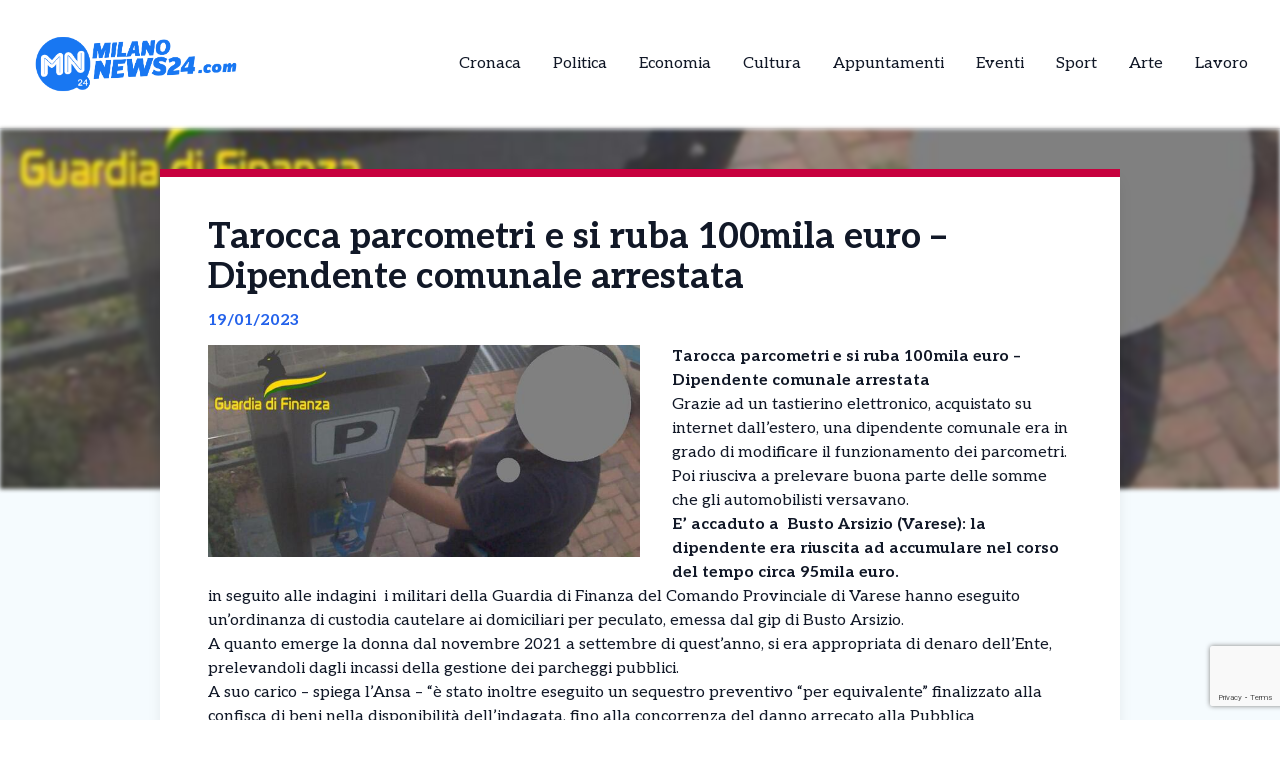

--- FILE ---
content_type: text/html; charset=UTF-8
request_url: https://milanonews24.com/news/tarocca-parcometri-si-ruba-100mila-euro-dipendente-comunale-arrestato/
body_size: 13206
content:
<!DOCTYPE html>
<html lang="it-IT">
<head>
  

    <script type="text/javascript">
      var _iub = _iub || [];
      _iub.csConfiguration = {
        "cookiePolicyInOtherWindow":true,
        "enableTcf":true,
        "floatingPreferencesButtonCaptionColor":"#000000",
        "floatingPreferencesButtonColor":"#ffffff",
        "floatingPreferencesButtonDisplay":"bottom-right",
        "googleAdditionalConsentMode":true,
        "googleEnableAdvertiserConsentMode":true,
        "perPurposeConsent":true,
        "siteId":2626954,
        "tcfPurposes":{
          "2":"consent_only",
          "7":"consent_only",
          "8":"consent_only",
          "9":"consent_only",
          "10":"consent_only",
          "11":"consent_only"
        },
        "cookiePolicyId":57386318,
        "lang":"it",
        "banner":{
          "acceptButtonCaptionColor":"#FFFFFF",
          "acceptButtonColor":"#1877f2",
          "acceptButtonDisplay":true,
          "backgroundColor":"#FFFFFF",
          "backgroundOverlay":true,
          "closeButtonDisplay":false,
          "continueWithoutAcceptingButtonDisplay":true,
          "customizeButtonCaptionColor":"#000000",
          "customizeButtonColor":"#ffffff",
          "customizeButtonDisplay":true,
          "explicitWithdrawal":true,
          "listPurposes":true,
          "position":"bottom",
          "rejectButtonDisplay":true,
          "showTotalNumberOfProviders":true,
          "textColor":"#000000"
        }
      };
    </script>
    <script type="text/javascript" src="//cs.iubenda.com/sync/2626954.js"></script>
    <script type="text/javascript" src="//cdn.iubenda.com/cs/tcf/stub-v2.js"></script>
    <script type="text/javascript" src="//cdn.iubenda.com/cs/tcf/safe-tcf-v2.js"></script>
    <script type="text/javascript" src="//cdn.iubenda.com/cs/iubenda_cs.js" charset="UTF-8" async></script>

  <!-- Google Tag Manager -->
  <script>(function(w,d,s,l,i){w[l]=w[l]||[];w[l].push({'gtm.start':
  new Date().getTime(),event:'gtm.js'});var f=d.getElementsByTagName(s)[0],
  j=d.createElement(s),dl=l!='dataLayer'?'&l='+l:'';j.async=true;j.src=
  'https://www.googletagmanager.com/gtm.js?id='+i+dl;f.parentNode.insertBefore(j,f);
  })(window,document,'script','dataLayer','GTM-5X4495G6');</script>

  <meta name="pbstck_context:site_name" content="milanonews24"/>
  <meta name="pbstck_context:section" content="genr"/>

  <meta charset="UTF-8">
	<meta name="viewport" content="width=device-width">
	<link rel="profile" href="http://gmpg.org/xfn/11">
	<link rel="pingback" href="https://milanonews24.com/xmlrpc.php">

  
	<meta name='robots' content='index, follow, max-image-preview:large, max-snippet:-1, max-video-preview:-1' />
	<style>img:is([sizes="auto" i], [sizes^="auto," i]) { contain-intrinsic-size: 3000px 1500px }</style>
	
	<!-- This site is optimized with the Yoast SEO plugin v25.5 - https://yoast.com/wordpress/plugins/seo/ -->
	<title>Tarocca parcometri e si ruba 100mila euro - Dipendente comunale arrestata - MilanoNews24 | Le notizie da Milano in tempo reale</title>
	<link rel="canonical" href="https://milanonews24.com/news/tarocca-parcometri-si-ruba-100mila-euro-dipendente-comunale-arrestato/" />
	<meta property="og:locale" content="it_IT" />
	<meta property="og:type" content="article" />
	<meta property="og:title" content="Tarocca parcometri e si ruba 100mila euro - Dipendente comunale arrestata - MilanoNews24 | Le notizie da Milano in tempo reale" />
	<meta property="og:description" content="Tarocca parcometri e si ruba 100mila euro &#8211; Dipendente comunale arrestata Grazie ad un tastierino elettronico, acquistato su internet dall&#8217;estero, una dipendente comunale era in grado di modificare il funzionamento dei parcometri. Poi riusciva a prelevare buona parte delle somme che gli automobilisti versavano. E&#8217; accaduto a  Busto Arsizio (Varese): la dipendente era riuscita ad [&hellip;]" />
	<meta property="og:url" content="https://milanonews24.com/news/tarocca-parcometri-si-ruba-100mila-euro-dipendente-comunale-arrestato/" />
	<meta property="og:site_name" content="MilanoNews24 | Le notizie da Milano in tempo reale" />
	<meta property="og:image" content="https://milanonews24.com/wp-content/uploads/sites/6/2023/01/parchimetro.jpg" />
	<meta property="og:image:width" content="700" />
	<meta property="og:image:height" content="344" />
	<meta property="og:image:type" content="image/jpeg" />
	<meta name="twitter:card" content="summary_large_image" />
	<meta name="twitter:label1" content="Tempo di lettura stimato" />
	<meta name="twitter:data1" content="1 minuto" />
	<script type="application/ld+json" class="yoast-schema-graph">{"@context":"https://schema.org","@graph":[{"@type":"WebPage","@id":"https://milanonews24.com/news/tarocca-parcometri-si-ruba-100mila-euro-dipendente-comunale-arrestato/","url":"https://milanonews24.com/news/tarocca-parcometri-si-ruba-100mila-euro-dipendente-comunale-arrestato/","name":"Tarocca parcometri e si ruba 100mila euro - Dipendente comunale arrestata - MilanoNews24 | Le notizie da Milano in tempo reale","isPartOf":{"@id":"https://milanonews24.com/#website"},"primaryImageOfPage":{"@id":"https://milanonews24.com/news/tarocca-parcometri-si-ruba-100mila-euro-dipendente-comunale-arrestato/#primaryimage"},"image":{"@id":"https://milanonews24.com/news/tarocca-parcometri-si-ruba-100mila-euro-dipendente-comunale-arrestato/#primaryimage"},"thumbnailUrl":"https://milanonews24.com/wp-content/uploads/sites/6/2023/01/parchimetro.jpg","datePublished":"2023-01-19T08:13:44+00:00","breadcrumb":{"@id":"https://milanonews24.com/news/tarocca-parcometri-si-ruba-100mila-euro-dipendente-comunale-arrestato/#breadcrumb"},"inLanguage":"it-IT","potentialAction":[{"@type":"ReadAction","target":["https://milanonews24.com/news/tarocca-parcometri-si-ruba-100mila-euro-dipendente-comunale-arrestato/"]}]},{"@type":"ImageObject","inLanguage":"it-IT","@id":"https://milanonews24.com/news/tarocca-parcometri-si-ruba-100mila-euro-dipendente-comunale-arrestato/#primaryimage","url":"https://milanonews24.com/wp-content/uploads/sites/6/2023/01/parchimetro.jpg","contentUrl":"https://milanonews24.com/wp-content/uploads/sites/6/2023/01/parchimetro.jpg","width":700,"height":344},{"@type":"BreadcrumbList","@id":"https://milanonews24.com/news/tarocca-parcometri-si-ruba-100mila-euro-dipendente-comunale-arrestato/#breadcrumb","itemListElement":[{"@type":"ListItem","position":1,"name":"Home","item":"https://milanonews24.com/"},{"@type":"ListItem","position":2,"name":"Tarocca parcometri e si ruba 100mila euro &#8211; Dipendente comunale arrestata"}]},{"@type":"WebSite","@id":"https://milanonews24.com/#website","url":"https://milanonews24.com/","name":"MilanoNews24 | Le notizie da Milano in tempo reale","description":"","potentialAction":[{"@type":"SearchAction","target":{"@type":"EntryPoint","urlTemplate":"https://milanonews24.com/?s={search_term_string}"},"query-input":{"@type":"PropertyValueSpecification","valueRequired":true,"valueName":"search_term_string"}}],"inLanguage":"it-IT"}]}</script>
	<!-- / Yoast SEO plugin. -->


<link rel='dns-prefetch' href='//cdn.jsdelivr.net' />
<link rel='dns-prefetch' href='//fonts.googleapis.com' />
<script type="text/javascript">
/* <![CDATA[ */
window._wpemojiSettings = {"baseUrl":"https:\/\/s.w.org\/images\/core\/emoji\/15.0.3\/72x72\/","ext":".png","svgUrl":"https:\/\/s.w.org\/images\/core\/emoji\/15.0.3\/svg\/","svgExt":".svg","source":{"concatemoji":"https:\/\/milanonews24.com\/wp-includes\/js\/wp-emoji-release.min.js?ver=6.7.4"}};
/*! This file is auto-generated */
!function(i,n){var o,s,e;function c(e){try{var t={supportTests:e,timestamp:(new Date).valueOf()};sessionStorage.setItem(o,JSON.stringify(t))}catch(e){}}function p(e,t,n){e.clearRect(0,0,e.canvas.width,e.canvas.height),e.fillText(t,0,0);var t=new Uint32Array(e.getImageData(0,0,e.canvas.width,e.canvas.height).data),r=(e.clearRect(0,0,e.canvas.width,e.canvas.height),e.fillText(n,0,0),new Uint32Array(e.getImageData(0,0,e.canvas.width,e.canvas.height).data));return t.every(function(e,t){return e===r[t]})}function u(e,t,n){switch(t){case"flag":return n(e,"\ud83c\udff3\ufe0f\u200d\u26a7\ufe0f","\ud83c\udff3\ufe0f\u200b\u26a7\ufe0f")?!1:!n(e,"\ud83c\uddfa\ud83c\uddf3","\ud83c\uddfa\u200b\ud83c\uddf3")&&!n(e,"\ud83c\udff4\udb40\udc67\udb40\udc62\udb40\udc65\udb40\udc6e\udb40\udc67\udb40\udc7f","\ud83c\udff4\u200b\udb40\udc67\u200b\udb40\udc62\u200b\udb40\udc65\u200b\udb40\udc6e\u200b\udb40\udc67\u200b\udb40\udc7f");case"emoji":return!n(e,"\ud83d\udc26\u200d\u2b1b","\ud83d\udc26\u200b\u2b1b")}return!1}function f(e,t,n){var r="undefined"!=typeof WorkerGlobalScope&&self instanceof WorkerGlobalScope?new OffscreenCanvas(300,150):i.createElement("canvas"),a=r.getContext("2d",{willReadFrequently:!0}),o=(a.textBaseline="top",a.font="600 32px Arial",{});return e.forEach(function(e){o[e]=t(a,e,n)}),o}function t(e){var t=i.createElement("script");t.src=e,t.defer=!0,i.head.appendChild(t)}"undefined"!=typeof Promise&&(o="wpEmojiSettingsSupports",s=["flag","emoji"],n.supports={everything:!0,everythingExceptFlag:!0},e=new Promise(function(e){i.addEventListener("DOMContentLoaded",e,{once:!0})}),new Promise(function(t){var n=function(){try{var e=JSON.parse(sessionStorage.getItem(o));if("object"==typeof e&&"number"==typeof e.timestamp&&(new Date).valueOf()<e.timestamp+604800&&"object"==typeof e.supportTests)return e.supportTests}catch(e){}return null}();if(!n){if("undefined"!=typeof Worker&&"undefined"!=typeof OffscreenCanvas&&"undefined"!=typeof URL&&URL.createObjectURL&&"undefined"!=typeof Blob)try{var e="postMessage("+f.toString()+"("+[JSON.stringify(s),u.toString(),p.toString()].join(",")+"));",r=new Blob([e],{type:"text/javascript"}),a=new Worker(URL.createObjectURL(r),{name:"wpTestEmojiSupports"});return void(a.onmessage=function(e){c(n=e.data),a.terminate(),t(n)})}catch(e){}c(n=f(s,u,p))}t(n)}).then(function(e){for(var t in e)n.supports[t]=e[t],n.supports.everything=n.supports.everything&&n.supports[t],"flag"!==t&&(n.supports.everythingExceptFlag=n.supports.everythingExceptFlag&&n.supports[t]);n.supports.everythingExceptFlag=n.supports.everythingExceptFlag&&!n.supports.flag,n.DOMReady=!1,n.readyCallback=function(){n.DOMReady=!0}}).then(function(){return e}).then(function(){var e;n.supports.everything||(n.readyCallback(),(e=n.source||{}).concatemoji?t(e.concatemoji):e.wpemoji&&e.twemoji&&(t(e.twemoji),t(e.wpemoji)))}))}((window,document),window._wpemojiSettings);
/* ]]> */
</script>
<style id='wp-emoji-styles-inline-css' type='text/css'>

	img.wp-smiley, img.emoji {
		display: inline !important;
		border: none !important;
		box-shadow: none !important;
		height: 1em !important;
		width: 1em !important;
		margin: 0 0.07em !important;
		vertical-align: -0.1em !important;
		background: none !important;
		padding: 0 !important;
	}
</style>
<link rel='stylesheet' id='contact-form-7-css' href='https://milanonews24.com/wp-content/plugins/contact-form-7/includes/css/styles.css?ver=6.1' type='text/css' media='all' />
<link rel='stylesheet' id='tailpress-css' href='https://milanonews24.com/wp-content/themes/news24/css/app.css?ver=0.1.0' type='text/css' media='all' />
<link rel='stylesheet' id='google-fonts-css' href='https://fonts.googleapis.com/css2?family=Aleo%3Aital%2Cwght%400%2C100..900%3B1%2C100..900&#038;display=swap&#038;ver=6.7.4' type='text/css' media='all' />
<link rel='stylesheet' id='theme-style-css' href='https://milanonews24.com/wp-content/themes/news24/style.css?ver=6.7.4' type='text/css' media='all' />
<link rel='stylesheet' id='swiper-css-css' href='https://cdn.jsdelivr.net/npm/swiper@9/swiper-bundle.min.css?ver=6.7.4' type='text/css' media='all' />
<script type="text/javascript" src="https://milanonews24.com/wp-content/themes/news24/js/app.js?ver=0.1.0" id="tailpress-js"></script>
<link rel="https://api.w.org/" href="https://milanonews24.com/wp-json/" /><link rel="EditURI" type="application/rsd+xml" title="RSD" href="https://milanonews24.com/xmlrpc.php?rsd" />
<meta name="generator" content="WordPress 6.7.4" />
<link rel='shortlink' href='https://milanonews24.com/?p=36714' />
<link rel="alternate" title="oEmbed (JSON)" type="application/json+oembed" href="https://milanonews24.com/wp-json/oembed/1.0/embed?url=https%3A%2F%2Fmilanonews24.com%2Fnews%2Ftarocca-parcometri-si-ruba-100mila-euro-dipendente-comunale-arrestato%2F" />
<link rel="alternate" title="oEmbed (XML)" type="text/xml+oembed" href="https://milanonews24.com/wp-json/oembed/1.0/embed?url=https%3A%2F%2Fmilanonews24.com%2Fnews%2Ftarocca-parcometri-si-ruba-100mila-euro-dipendente-comunale-arrestato%2F&#038;format=xml" />
<link rel="icon" href="https://milanonews24.com/wp-content/uploads/sites/6/2025/04/cropped-Milano-32x32.png" sizes="32x32" />
<link rel="icon" href="https://milanonews24.com/wp-content/uploads/sites/6/2025/04/cropped-Milano-192x192.png" sizes="192x192" />
<link rel="apple-touch-icon" href="https://milanonews24.com/wp-content/uploads/sites/6/2025/04/cropped-Milano-180x180.png" />
<meta name="msapplication-TileImage" content="https://milanonews24.com/wp-content/uploads/sites/6/2025/04/cropped-Milano-270x270.png" />
</head>


<body class="news-template-default single single-news postid-36714 wp-embed-responsive text-gray-900 antialiased" >
  <!-- Google Tag Manager (noscript) -->
      <noscript>
      <iframe src="https://www.googletagmanager.com/ns.html?id=GTM-5X4495G6"
      height="0" width="0" style="display:none;visibility:hidden"></iframe>
    </noscript>
  
  <div id="div-gpt-ad-skin"></div>

<div id="page" class="min-h-screen flex flex-col">

	
	<header>

          <div class="border-b">
        <div class="mx-auto">
          <div class="lg:flex lg:justify-between lg:items-center lg:p-8 p-4">
            <div class="logo flex justify-between items-center">
              
                <a class="shrink-0" href="/">
                  <img class="w-52 " src="https://milanonews24.com/wp-content/themes/news24/images/logo-milano.png" alt="logo">
                </a>
              
              <div class="lg:hidden">
                <a href="#" aria-label="Toggle navigation" id="primary-menu-toggle">
                  <svg viewBox="0 0 20 20" class="inline-block w-6 h-6" version="1.1"
                    xmlns="http://www.w3.org/2000/svg" xmlns:xlink="http://www.w3.org/1999/xlink">
                    <g stroke="none" stroke-width="1" fill="currentColor" fill-rule="evenodd">
                      <g id="icon-shape">
                        <path d="M0,3 L20,3 L20,5 L0,5 L0,3 Z M0,9 L20,9 L20,11 L0,11 L0,9 Z M0,15 L20,15 L20,17 L0,17 L0,15 Z"
                          id="Combined-Shape"></path>
                      </g>
                    </g>
                  </svg>
                </a>
              </div>
            </div>

            <div id="menu-mobile" class="hidden bg-gray-100 mt-4 p-4 container">
                
              <ul id="menu-menu-principale" class="flex flex-col items-center gap-2"><li id="menu-item-21" class="menu-item menu-item-type-taxonomy menu-item-object-categorie_news current-news-ancestor current-menu-parent current-news-parent menu-item-21 lg:mx-4"><a href="https://milanonews24.com/categorie/cronaca/">Cronaca</a></li>
<li id="menu-item-22" class="menu-item menu-item-type-taxonomy menu-item-object-categorie_news menu-item-22 lg:mx-4"><a href="https://milanonews24.com/categorie/politica/">Politica</a></li>
<li id="menu-item-23" class="menu-item menu-item-type-taxonomy menu-item-object-categorie_news menu-item-23 lg:mx-4"><a href="https://milanonews24.com/categorie/economia-e-territorio/">Economia</a></li>
<li id="menu-item-24" class="menu-item menu-item-type-taxonomy menu-item-object-categorie_news menu-item-24 lg:mx-4"><a href="https://milanonews24.com/categorie/cultura/">Cultura</a></li>
<li id="menu-item-25" class="menu-item menu-item-type-taxonomy menu-item-object-categorie_news menu-item-25 lg:mx-4"><a href="https://milanonews24.com/categorie/appuntamenti/">Appuntamenti</a></li>
<li id="menu-item-2443" class="menu-item menu-item-type-taxonomy menu-item-object-categorie_news menu-item-2443 lg:mx-4"><a href="https://milanonews24.com/categorie/eventi/">Eventi</a></li>
<li id="menu-item-1877" class="menu-item menu-item-type-taxonomy menu-item-object-categorie_news menu-item-1877 lg:mx-4"><a href="https://milanonews24.com/categorie/sport/">Sport</a></li>
<li id="menu-item-2442" class="menu-item menu-item-type-taxonomy menu-item-object-categorie_news menu-item-2442 lg:mx-4"><a href="https://milanonews24.com/categorie/arte/">Arte</a></li>
<li id="menu-item-2800" class="menu-item menu-item-type-taxonomy menu-item-object-categorie_news menu-item-2800 lg:mx-4"><a href="https://milanonews24.com/categorie/lavoro/">Lavoro</a></li>
</ul>            </div>
            <div class="nav hidden lg:flex justify-center items-center lg:h-22 h-16">
              <div id="primary-menu-desktop" class="bg-gray-100 mt-4 p-4 lg:mt-0 lg:p-0 lg:bg-transparent"><ul id="menu-menu-principale-1" class="lg:flex lg:-mx-4"><li class="menu-item menu-item-type-taxonomy menu-item-object-categorie_news current-news-ancestor current-menu-parent current-news-parent menu-item-21 lg:mx-4"><a href="https://milanonews24.com/categorie/cronaca/">Cronaca</a></li>
<li class="menu-item menu-item-type-taxonomy menu-item-object-categorie_news menu-item-22 lg:mx-4"><a href="https://milanonews24.com/categorie/politica/">Politica</a></li>
<li class="menu-item menu-item-type-taxonomy menu-item-object-categorie_news menu-item-23 lg:mx-4"><a href="https://milanonews24.com/categorie/economia-e-territorio/">Economia</a></li>
<li class="menu-item menu-item-type-taxonomy menu-item-object-categorie_news menu-item-24 lg:mx-4"><a href="https://milanonews24.com/categorie/cultura/">Cultura</a></li>
<li class="menu-item menu-item-type-taxonomy menu-item-object-categorie_news menu-item-25 lg:mx-4"><a href="https://milanonews24.com/categorie/appuntamenti/">Appuntamenti</a></li>
<li class="menu-item menu-item-type-taxonomy menu-item-object-categorie_news menu-item-2443 lg:mx-4"><a href="https://milanonews24.com/categorie/eventi/">Eventi</a></li>
<li class="menu-item menu-item-type-taxonomy menu-item-object-categorie_news menu-item-1877 lg:mx-4"><a href="https://milanonews24.com/categorie/sport/">Sport</a></li>
<li class="menu-item menu-item-type-taxonomy menu-item-object-categorie_news menu-item-2442 lg:mx-4"><a href="https://milanonews24.com/categorie/arte/">Arte</a></li>
<li class="menu-item menu-item-type-taxonomy menu-item-object-categorie_news menu-item-2800 lg:mx-4"><a href="https://milanonews24.com/categorie/lavoro/">Lavoro</a></li>
</ul></div>            </div>
          </div>

        </div>
      </div>
        <div id="primary-menu-mobile" class="lg:hidden bg-gray-100 hidden mt-4 p-4">
          
          <div class="flex justify-center items-center search mb-3">
              <img class="w-5 mr-2" src="https://milanonews24.com/wp-content/themes/news24/images/icons/search_icon.svg" alt="">
              <form action="https://milanonews24.com/" method="get">
                <input class="pl-2 text-gray-700 bg-gray-200 border border-1 rounded-lg h-8 focus:outline-none focus:ring-0" name="s" placeholder="Cerca" type="search" value="">
                <button type="submit" style="display:none;"></button> <!-- Pulsante invisibile per inviare il form -->
              </form>
          </div>
          <ul id="menu-menu-principale-2" class="flex items-center flex-col gap-3"><li class="menu-item menu-item-type-taxonomy menu-item-object-categorie_news current-news-ancestor current-menu-parent current-news-parent menu-item-21 lg:mx-4"><a href="https://milanonews24.com/categorie/cronaca/">Cronaca</a></li>
<li class="menu-item menu-item-type-taxonomy menu-item-object-categorie_news menu-item-22 lg:mx-4"><a href="https://milanonews24.com/categorie/politica/">Politica</a></li>
<li class="menu-item menu-item-type-taxonomy menu-item-object-categorie_news menu-item-23 lg:mx-4"><a href="https://milanonews24.com/categorie/economia-e-territorio/">Economia</a></li>
<li class="menu-item menu-item-type-taxonomy menu-item-object-categorie_news menu-item-24 lg:mx-4"><a href="https://milanonews24.com/categorie/cultura/">Cultura</a></li>
<li class="menu-item menu-item-type-taxonomy menu-item-object-categorie_news menu-item-25 lg:mx-4"><a href="https://milanonews24.com/categorie/appuntamenti/">Appuntamenti</a></li>
<li class="menu-item menu-item-type-taxonomy menu-item-object-categorie_news menu-item-2443 lg:mx-4"><a href="https://milanonews24.com/categorie/eventi/">Eventi</a></li>
<li class="menu-item menu-item-type-taxonomy menu-item-object-categorie_news menu-item-1877 lg:mx-4"><a href="https://milanonews24.com/categorie/sport/">Sport</a></li>
<li class="menu-item menu-item-type-taxonomy menu-item-object-categorie_news menu-item-2442 lg:mx-4"><a href="https://milanonews24.com/categorie/arte/">Arte</a></li>
<li class="menu-item menu-item-type-taxonomy menu-item-object-categorie_news menu-item-2800 lg:mx-4"><a href="https://milanonews24.com/categorie/lavoro/">Lavoro</a></li>
</ul>      </div>
</header>

	<div id="content" class="site-content flex-grow">
    <div id="div-gpt-ad-oop"></div>


		
		<main>
      <div class="flex justify-center">
        <div class="mx-auto" id="div-gpt-ad-headofpage"></div>
      </div>
<div class="mx-auto container md:h-[50vh]">
	<img width="700" height="344" src="https://milanonews24.com/wp-content/uploads/sites/6/2023/01/parchimetro.jpg" class="w-full md:max-h-full object-cover md:blur-[2px] wp-post-image" alt="" decoding="async" fetchpriority="high" /></div>
<div class="mx-auto border-t-8 shadow-lg xl:max-w-screen-lg lg:max-w-screen-md md:max-w-screen-sm sm:max-w-screen-sm z-10 relative px-12 pt-10 bg-white md:-mt-80" style="border-color: #c7013e;">
	<div class="title">
		<h1 class="text-4xl font-bold">Tarocca parcometri e si ruba 100mila euro &#8211; Dipendente comunale arrestata</h1>
	</div>
	<div class="date my-3 font-bold text-blue-600">
		19/01/2023	</div>
	<div class="content h-full pb-10">
		<div class="hidden md:block image w-6/12 mr-8 mb-4 h-6/12 float-left">
			<img width="700" height="344" src="https://milanonews24.com/wp-content/uploads/sites/6/2023/01/parchimetro.jpg" class="w-full h-full object-fill wp-post-image" alt="" decoding="async" />		</div>
		<div class="text description_content">
			<p><strong>Tarocca parcometri e si ruba 100mila euro &#8211; Dipendente comunale arrestata</strong></p>
<p>Grazie ad un tastierino elettronico, acquistato su internet dall&#8217;estero, una dipendente comunale era in grado di modificare il funzionamento dei parcometri. Poi riusciva a prelevare buona parte delle somme che gli automobilisti versavano.</p>
<p><strong>E&#8217; accaduto a  Busto Arsizio (Varese): la dipendente era riuscita ad accumulare nel corso del tempo circa 95mila euro.</strong></p>
<p>in seguito alle indagini  i militari della Guardia di Finanza del Comando Provinciale di Varese hanno eseguito un&#8217;ordinanza di custodia cautelare ai domiciliari per peculato, emessa dal gip di Busto Arsizio.</p><div id="ads12" class="lg:float-right lg:ml-4 max-h-[400px] lg:max-w-[300px] overflow-hidden lg:my-1 my-2"></div>
<p>A quanto emerge la donna dal novembre 2021 a settembre di quest&#8217;anno, si era appropriata di denaro dell&#8217;Ente, prelevandoli dagli incassi della gestione dei parcheggi pubblici.<br />
A suo carico &#8211; spiega l&#8217;Ansa &#8211; &#8220;è stato inoltre eseguito un sequestro preventivo &#8220;per equivalente&#8221; finalizzato alla confisca di beni nella disponibilità dell&#8217;indagata, fino alla concorrenza del danno arrecato alla Pubblica Amministrazione, accertato, a ora in oltre 95.000 euro L&#8217;attività di Polizia giudiziaria, con pedinamenti e intercettazioni ambientali hanno dimostrato come l&#8217;addetta al settore parcheggi della municipalizzata, e incaricata di pubblico servizio, aveva manomesso tutti i 38 parcometri nel territorio del comune&#8221;.</p>
		</div>

    <div class="mx-auto mt-20">
      
          </div>
    <div id="div-gpt-ad-teads"></div>
		<div class="my-10 h-50 border-l-[5px] flex flex-col justify-center" style="border-color: #c7013e">
			<div class="ml-8">
				<h3 class="font-bold mb-4 text-2xl">Ti è piaciuto l’articolo?</h3>
				<p class="mb-4">Condivilo su tutti i social e menziona <strong>MilanoNews24 |  Le notizie da Milano in tempo reale</strong></p>
        <div class="svg flex items-center gap-4">
          <a href="https://www.facebook.com/sharer/sharer.php?u=https%3A%2F%2Fmilanonews24.com%2Fnews%2Ftarocca-parcometri-si-ruba-100mila-euro-dipendente-comunale-arrestato%2F&quote=Tarocca+parcometri+e+si+ruba+100mila+euro+%E2%80%93+Dipendente+comunale+arrestata" target="_blank">
            <img class="w-5" src="https://milanonews24.com/wp-content/themes/news24/images/icons/facebook_icon.svg" alt="Condividi su Facebook">
          </a>
          <a href="https://wa.me/?text=Tarocca+parcometri+e+si+ruba+100mila+euro+%E2%80%93+Dipendente+comunale+arrestata+https%3A%2F%2Fmilanonews24.com%2Fnews%2Ftarocca-parcometri-si-ruba-100mila-euro-dipendente-comunale-arrestato%2F" target="_blank">
            <img class="w-4" src="https://milanonews24.com/wp-content/themes/news24/images/icons/whatsapp_icon.svg" alt="Condividi su WhatsApp">
          </a>
          <a href="https://www.linkedin.com/shareArticle?mini=true&url=https%3A%2F%2Fmilanonews24.com%2Fnews%2Ftarocca-parcometri-si-ruba-100mila-euro-dipendente-comunale-arrestato%2F&title=Tarocca+parcometri+e+si+ruba+100mila+euro+%E2%80%93+Dipendente+comunale+arrestata" target="_blank">
            <img class="w-4" src="https://milanonews24.com/wp-content/themes/news24/images/icons/linkedin_icon.svg" alt="Condividi su LinkedIn">
          </a>
          <a href="https://twitter.com/intent/tweet?url=https%3A%2F%2Fmilanonews24.com%2Fnews%2Ftarocca-parcometri-si-ruba-100mila-euro-dipendente-comunale-arrestato%2F&text=Tarocca+parcometri+e+si+ruba+100mila+euro+%E2%80%93+Dipendente+comunale+arrestata" target="_blank">
            <img class="w-4" src="https://milanonews24.com/wp-content/themes/news24/images/icons/x_icon.svg" alt="X">
          </a>
        </div>
			</div>
		</div>
	</div>
</div>

  <div class="my-10 container mx-auto xl:max-w-screen-lg lg:max-w-screen-md md:max-w-screen-sm sm:max-w-screen-sm">
    <div class="flex items-center">
      <h2 class="font-bold mr-8 text-lg">Potrebbero interessarti</h2>
      <div class="w-52 h-0 border border-[#2e2e2e]"></div>
    </div>
    <div class="px-1 overflow-hidden">
      <div class="swiper-container">
        <div class="swiper-wrapper">
                        <div class="swiper-slide mr-3">
                
<div class="shadow-md bg-white w-full relative z-10 shadow-grazy-200 flex flex-col h-full "> 

    <a class="cursor-pointer" href="https://milanonews24.com/news/milano-folle-fuga-contromano-per-30-km-sulla-torino-milano-poi-scappa-nei-campi-cosa-e-successo/">
                    <img src="https://milanonews24.com/wp-content/uploads/sites/6/2026/01/contromano-ok.jpg" 
                class="w-full h-[150px] object-cover border-b-8"
                style="border-color: #c7013e;"
                alt="Milano &#8211; Folle fuga contromano per 30 Km sulla Torino-Milano, poi scappa nei campi. Cosa è successo" />
            

    </a>

    <div class="cont py-2 px-5 w-full mx-auto h-full flex flex-col justify-between">
        <div>
          <a class="cursor-pointer" href="https://milanonews24.com/news/milano-folle-fuga-contromano-per-30-km-sulla-torino-milano-poi-scappa-nei-campi-cosa-e-successo/">
            <h2 class="font-bold mb-2 line-clamp-3">Milano &#8211; Folle fuga contromano per 30 Km sulla Torino-Milano, poi scappa nei campi. Cosa è successo</h2>
          </a>
          <p class="line-clamp-5">Momenti di grande pericolo all’alba sull’autostrada Torino-Milano, dove un uomo ha dato vita a una fuga folle pur di evitare l’arresto. Intorno alle 5 del mattino di mercoledì 21 gennaio, un automobilista  ha imboccato l’A4 contromano, percorrendo quasi 30 chilometri nella direzione opposta rispetto al normale flusso di marcia, cioè verso Torino. La manovra estrema [&hellip;]</p> 
        </div>
        
        <div class="flex mt-2 w-full items-center justify-between">
            <p class="font-bold flex items-center text-sm">22/01/2026</p>
            <div class="">
              <a 
                class="flex items-center text-sm font-bold transition-all duration-300 transform hover:scale-105" 
                href="https://milanonews24.com/news/milano-folle-fuga-contromano-per-30-km-sulla-torino-milano-poi-scappa-nei-campi-cosa-e-successo/"
                onmouseover="this.style.color='#c7013e'" 
                onmouseout="this.style.color=''" 
              >
                <img class="arrow h-7 mr-2" src="https://milanonews24.com/wp-content/themes/news24/images/icons/arrow_icon.svg" alt="">
                Leggi Tutto
              </a>
            </div>
        </div>
    </div>
</div>
              </div>
                          <div class="swiper-slide mr-3">
                
<div class="shadow-md bg-white w-full relative z-10 shadow-grazy-200 flex flex-col h-full "> 

    <a class="cursor-pointer" href="https://milanonews24.com/news/milano-follia-a-porta-venezia-mi-hanno-lanciato-addosso-benzina-e-mi-hanno-dato-fuoco-36enne-gravissimo/">
                    <img src="https://milanonews24.com/wp-content/uploads/sites/6/2023/03/ambulanza-e1679067812838.jpeg" 
                class="w-full h-[150px] object-cover border-b-8"
                style="border-color: #c7013e;"
                alt="Milano &#8211; Follia a Porta Venezia: &#8220;Mi hanno lanciato addosso benzina e mi hanno dato fuoco&#8221;. 36enne gravissimo" />
            

    </a>

    <div class="cont py-2 px-5 w-full mx-auto h-full flex flex-col justify-between">
        <div>
          <a class="cursor-pointer" href="https://milanonews24.com/news/milano-follia-a-porta-venezia-mi-hanno-lanciato-addosso-benzina-e-mi-hanno-dato-fuoco-36enne-gravissimo/">
            <h2 class="font-bold mb-2 line-clamp-3">Milano &#8211; Follia a Porta Venezia: &#8220;Mi hanno lanciato addosso benzina e mi hanno dato fuoco&#8221;. 36enne gravissimo</h2>
          </a>
          <p class="line-clamp-5">Episodio di estrema violenza in zona di Porta Venezia, a Milano, dove un uomo di 36 anni è stato trovato con gravi ustioni dopo una presunta aggressione avvenuta in strada. Il trentaseienne, senza fissa dimora e di origine eritrea, è stato soccorso nella mattinata di martedì 20 gennaio in via Lazzaro Palazzi e trasferito d’urgenza [&hellip;]</p> 
        </div>
        
        <div class="flex mt-2 w-full items-center justify-between">
            <p class="font-bold flex items-center text-sm">20/01/2026</p>
            <div class="">
              <a 
                class="flex items-center text-sm font-bold transition-all duration-300 transform hover:scale-105" 
                href="https://milanonews24.com/news/milano-follia-a-porta-venezia-mi-hanno-lanciato-addosso-benzina-e-mi-hanno-dato-fuoco-36enne-gravissimo/"
                onmouseover="this.style.color='#c7013e'" 
                onmouseout="this.style.color=''" 
              >
                <img class="arrow h-7 mr-2" src="https://milanonews24.com/wp-content/themes/news24/images/icons/arrow_icon.svg" alt="">
                Leggi Tutto
              </a>
            </div>
        </div>
    </div>
</div>
              </div>
                          <div class="swiper-slide mr-3">
                
<div class="shadow-md bg-white w-full relative z-10 shadow-grazy-200 flex flex-col h-full "> 

    <a class="cursor-pointer" href="https://milanonews24.com/news/milano-grave-incidente-in-via-gioia-scontro-auto-moto-ragazza-in-ospedale/">
                    <img src="https://milanonews24.com/wp-content/uploads/sites/6/2023/03/ambulanza-e1679067812838.jpeg" 
                class="w-full h-[150px] object-cover border-b-8"
                style="border-color: #c7013e;"
                alt="Milano &#8211; Grave incidente in via Gioia: scontro auto-moto. Ragazza in ospedale" />
            

    </a>

    <div class="cont py-2 px-5 w-full mx-auto h-full flex flex-col justify-between">
        <div>
          <a class="cursor-pointer" href="https://milanonews24.com/news/milano-grave-incidente-in-via-gioia-scontro-auto-moto-ragazza-in-ospedale/">
            <h2 class="font-bold mb-2 line-clamp-3">Milano &#8211; Grave incidente in via Gioia: scontro auto-moto. Ragazza in ospedale</h2>
          </a>
          <p class="line-clamp-5">Un grave incidente stradale ha causato disagi nella mattinata di lunedì a Milano, lungo via Melchiorre Gioia, una delle arterie più trafficate della zona. L’incidente si è verificato intorno alle 9, in un orario di punta per la circolazione, creando forti rallentamenti e code. A scontrarsi, all’altezza dell’incrocio con via Luigi Galvani, sono stati un’automobile [&hellip;]</p> 
        </div>
        
        <div class="flex mt-2 w-full items-center justify-between">
            <p class="font-bold flex items-center text-sm">19/01/2026</p>
            <div class="">
              <a 
                class="flex items-center text-sm font-bold transition-all duration-300 transform hover:scale-105" 
                href="https://milanonews24.com/news/milano-grave-incidente-in-via-gioia-scontro-auto-moto-ragazza-in-ospedale/"
                onmouseover="this.style.color='#c7013e'" 
                onmouseout="this.style.color=''" 
              >
                <img class="arrow h-7 mr-2" src="https://milanonews24.com/wp-content/themes/news24/images/icons/arrow_icon.svg" alt="">
                Leggi Tutto
              </a>
            </div>
        </div>
    </div>
</div>
              </div>
                          <div class="swiper-slide mr-3">
                
<div class="shadow-md bg-white w-full relative z-10 shadow-grazy-200 flex flex-col h-full "> 

    <a class="cursor-pointer" href="https://milanonews24.com/news/milano-fullkrug-subito-derubato-ladri-entrano-in-stanza-furto-per-500mila-euro/">
                    <img src="https://milanonews24.com/wp-content/uploads/sites/6/2026/01/fullkrug.jpg" 
                class="w-full h-[150px] object-cover border-b-8"
                style="border-color: #c7013e;"
                alt="Milano &#8211; Füllkrug subito derubato: ladri entrano in stanza. Furto per 500mila euro" />
            

    </a>

    <div class="cont py-2 px-5 w-full mx-auto h-full flex flex-col justify-between">
        <div>
          <a class="cursor-pointer" href="https://milanonews24.com/news/milano-fullkrug-subito-derubato-ladri-entrano-in-stanza-furto-per-500mila-euro/">
            <h2 class="font-bold mb-2 line-clamp-3">Milano &#8211; Füllkrug subito derubato: ladri entrano in stanza. Furto per 500mila euro</h2>
          </a>
          <p class="line-clamp-5">L’inizio dell’avventura milanese di Niclas Füllkrug non è stato dei più sereni. L’attaccante tedesco, arrivato in città e ancora alla ricerca di un’abitazione definitiva, alloggiava temporaneamente in un hotel nella zona della Fiera. Proprio lì è stato vittima di un furto di grande entità. Solo nella mattinata del 17 gennaio il giocatore si è accorto [&hellip;]</p> 
        </div>
        
        <div class="flex mt-2 w-full items-center justify-between">
            <p class="font-bold flex items-center text-sm">18/01/2026</p>
            <div class="">
              <a 
                class="flex items-center text-sm font-bold transition-all duration-300 transform hover:scale-105" 
                href="https://milanonews24.com/news/milano-fullkrug-subito-derubato-ladri-entrano-in-stanza-furto-per-500mila-euro/"
                onmouseover="this.style.color='#c7013e'" 
                onmouseout="this.style.color=''" 
              >
                <img class="arrow h-7 mr-2" src="https://milanonews24.com/wp-content/themes/news24/images/icons/arrow_icon.svg" alt="">
                Leggi Tutto
              </a>
            </div>
        </div>
    </div>
</div>
              </div>
                          <div class="swiper-slide mr-3">
                
<div class="shadow-md bg-white w-full relative z-10 shadow-grazy-200 flex flex-col h-full "> 

    <a class="cursor-pointer" href="https://milanonews24.com/news/follia-in-lombardia-capotreno-inseguito-da-passeggero-preso-a-calci-pugni-e-colpi-di-sassi/">
                    <img src="https://milanonews24.com/wp-content/uploads/sites/6/2022/11/trenord.jpg" 
                class="w-full h-[150px] object-cover border-b-8"
                style="border-color: #c7013e;"
                alt="Follia in Lombardia &#8211; Capotreno inseguito da passeggero: preso a calci, pugni e colpi di sassi" />
            

    </a>

    <div class="cont py-2 px-5 w-full mx-auto h-full flex flex-col justify-between">
        <div>
          <a class="cursor-pointer" href="https://milanonews24.com/news/follia-in-lombardia-capotreno-inseguito-da-passeggero-preso-a-calci-pugni-e-colpi-di-sassi/">
            <h2 class="font-bold mb-2 line-clamp-3">Follia in Lombardia &#8211; Capotreno inseguito da passeggero: preso a calci, pugni e colpi di sassi</h2>
          </a>
          <p class="line-clamp-5">Ancora violenza contro il personale ferroviario in Lombardia. A Cavatigozzi, nel Cremonese, un capotreno di 27 anni è stato vittima di una brutale aggressione nelle prime ore del mattino di mercoledì, mentre stava svolgendo le consuete operazioni di controllo dei vagoni prima dell’ingresso dei viaggiatori. Durante l’ispezione di un treno, il giovane ha notato la [&hellip;]</p> 
        </div>
        
        <div class="flex mt-2 w-full items-center justify-between">
            <p class="font-bold flex items-center text-sm">17/01/2026</p>
            <div class="">
              <a 
                class="flex items-center text-sm font-bold transition-all duration-300 transform hover:scale-105" 
                href="https://milanonews24.com/news/follia-in-lombardia-capotreno-inseguito-da-passeggero-preso-a-calci-pugni-e-colpi-di-sassi/"
                onmouseover="this.style.color='#c7013e'" 
                onmouseout="this.style.color=''" 
              >
                <img class="arrow h-7 mr-2" src="https://milanonews24.com/wp-content/themes/news24/images/icons/arrow_icon.svg" alt="">
                Leggi Tutto
              </a>
            </div>
        </div>
    </div>
</div>
              </div>
                          <div class="swiper-slide mr-3">
                
<div class="shadow-md bg-white w-full relative z-10 shadow-grazy-200 flex flex-col h-full "> 

    <a class="cursor-pointer" href="https://milanonews24.com/news/milano-uomo-di-70-anni-ucciso-con-una-coltellata-il-corpo-nascosto-sotto-un-mobile-fermato-un-ragazzo/">
                    <img src="https://milanonews24.com/wp-content/uploads/sites/6/2023/04/carabinieri.jpeg" 
                class="w-full h-[150px] object-cover border-b-8"
                style="border-color: #c7013e;"
                alt="Milano &#8211; Uomo di 70 anni ucciso con una coltellata: il corpo nascosto sotto un mobile. Fermato un ragazzo" />
            

    </a>

    <div class="cont py-2 px-5 w-full mx-auto h-full flex flex-col justify-between">
        <div>
          <a class="cursor-pointer" href="https://milanonews24.com/news/milano-uomo-di-70-anni-ucciso-con-una-coltellata-il-corpo-nascosto-sotto-un-mobile-fermato-un-ragazzo/">
            <h2 class="font-bold mb-2 line-clamp-3">Milano &#8211; Uomo di 70 anni ucciso con una coltellata: il corpo nascosto sotto un mobile. Fermato un ragazzo</h2>
          </a>
          <p class="line-clamp-5">L’allarme è scattato dopo le segnalazioni dei residenti di un quartiere residenziale, preoccupati per le urla provenienti da un appartamento e per la presenza di un giovane che minacciava di buttarsi dal balcone di un edificio di quattro piani. E&#8217; accaduto a Rozzano, alle porte di Milano. Sul posto sono intervenuti rapidamente i carabinieri, affiancati [&hellip;]</p> 
        </div>
        
        <div class="flex mt-2 w-full items-center justify-between">
            <p class="font-bold flex items-center text-sm">16/01/2026</p>
            <div class="">
              <a 
                class="flex items-center text-sm font-bold transition-all duration-300 transform hover:scale-105" 
                href="https://milanonews24.com/news/milano-uomo-di-70-anni-ucciso-con-una-coltellata-il-corpo-nascosto-sotto-un-mobile-fermato-un-ragazzo/"
                onmouseover="this.style.color='#c7013e'" 
                onmouseout="this.style.color=''" 
              >
                <img class="arrow h-7 mr-2" src="https://milanonews24.com/wp-content/themes/news24/images/icons/arrow_icon.svg" alt="">
                Leggi Tutto
              </a>
            </div>
        </div>
    </div>
</div>
              </div>
                          <div class="swiper-slide mr-3">
                
<div class="shadow-md bg-white w-full relative z-10 shadow-grazy-200 flex flex-col h-full "> 

    <a class="cursor-pointer" href="https://milanonews24.com/news/follia-nel-milanese-ragazzini-salgono-sulla-torre-nokia-uno-resta-a-penzoloni-nel-vuoto/">
                    <img src="https://milanonews24.com/wp-content/uploads/sites/6/2026/01/torre-e1768549076824.jpg" 
                class="w-full h-[150px] object-cover border-b-8"
                style="border-color: #c7013e;"
                alt="Follia nel Milanese: ragazzini salgono sulla Torre Nokia, uno resta a penzoloni nel vuoto" />
            

    </a>

    <div class="cont py-2 px-5 w-full mx-auto h-full flex flex-col justify-between">
        <div>
          <a class="cursor-pointer" href="https://milanonews24.com/news/follia-nel-milanese-ragazzini-salgono-sulla-torre-nokia-uno-resta-a-penzoloni-nel-vuoto/">
            <h2 class="font-bold mb-2 line-clamp-3">Follia nel Milanese: ragazzini salgono sulla Torre Nokia, uno resta a penzoloni nel vuoto</h2>
          </a>
          <p class="line-clamp-5">Un gruppo di ragazzini è riuscito a salire fino alla cima della Torre Nokia a Cassina de’ Pecchi. A denunciare l’accaduto è Andrea Maggio, ex assessore ed esponente di Uniti per Cassina, che ha diffuso una foto ricevuta da un conoscente. Secondo il racconto, i ragazzi avrebbero potuto accedere alla torre perché l’ingresso risultava aperto. [&hellip;]</p> 
        </div>
        
        <div class="flex mt-2 w-full items-center justify-between">
            <p class="font-bold flex items-center text-sm">16/01/2026</p>
            <div class="">
              <a 
                class="flex items-center text-sm font-bold transition-all duration-300 transform hover:scale-105" 
                href="https://milanonews24.com/news/follia-nel-milanese-ragazzini-salgono-sulla-torre-nokia-uno-resta-a-penzoloni-nel-vuoto/"
                onmouseover="this.style.color='#c7013e'" 
                onmouseout="this.style.color=''" 
              >
                <img class="arrow h-7 mr-2" src="https://milanonews24.com/wp-content/themes/news24/images/icons/arrow_icon.svg" alt="">
                Leggi Tutto
              </a>
            </div>
        </div>
    </div>
</div>
              </div>
                          <div class="swiper-slide mr-3">
                
<div class="shadow-md bg-white w-full relative z-10 shadow-grazy-200 flex flex-col h-full "> 

    <a class="cursor-pointer" href="https://milanonews24.com/news/torino-i-ladri-entrano-in-casa-il-figlio-piccolo-chiama-il-112-poi-il-lancio-di-piatti-e-bicchieri/">
                    <img src="https://milanonews24.com/wp-content/uploads/sites/6/2022/11/carabinieri-ambulanza-3.jpg" 
                class="w-full h-[150px] object-cover border-b-8"
                style="border-color: #c7013e;"
                alt="Dramma in Lombardia- Furto in casa: il proprietario accoltella il ladro. Morto. I parenti assediano l&#8217;ospedale." />
            

    </a>

    <div class="cont py-2 px-5 w-full mx-auto h-full flex flex-col justify-between">
        <div>
          <a class="cursor-pointer" href="https://milanonews24.com/news/torino-i-ladri-entrano-in-casa-il-figlio-piccolo-chiama-il-112-poi-il-lancio-di-piatti-e-bicchieri/">
            <h2 class="font-bold mb-2 line-clamp-3">Dramma in Lombardia- Furto in casa: il proprietario accoltella il ladro. Morto. I parenti assediano l&#8217;ospedale.</h2>
          </a>
          <p class="line-clamp-5">Proseguono le indagini sulla morte dell&#8217;uomo di 7 anni, rimasto ucciso dopo essere stato ferito con un’arma da taglio durante un furto in un’abitazione a Lonate Pozzolo, nel Varesotto. L’uomo, residente in un campo nomadi di Torino, è stato colpito dal proprietario della casa al termine di una violenta colluttazione. Il caso è seguito dalla [&hellip;]</p> 
        </div>
        
        <div class="flex mt-2 w-full items-center justify-between">
            <p class="font-bold flex items-center text-sm">15/01/2026</p>
            <div class="">
              <a 
                class="flex items-center text-sm font-bold transition-all duration-300 transform hover:scale-105" 
                href="https://milanonews24.com/news/torino-i-ladri-entrano-in-casa-il-figlio-piccolo-chiama-il-112-poi-il-lancio-di-piatti-e-bicchieri/"
                onmouseover="this.style.color='#c7013e'" 
                onmouseout="this.style.color=''" 
              >
                <img class="arrow h-7 mr-2" src="https://milanonews24.com/wp-content/themes/news24/images/icons/arrow_icon.svg" alt="">
                Leggi Tutto
              </a>
            </div>
        </div>
    </div>
</div>
              </div>
                          <div class="swiper-slide mr-3">
                
<div class="shadow-md bg-white w-full relative z-10 shadow-grazy-200 flex flex-col h-full "> 

    <a class="cursor-pointer" href="https://milanonews24.com/news/dramma-nel-cantiere-di-milano-cortina-vigilante-muore-di-freddo-si-lamentava-delle-condizioni-di-lavoro-aperta-uninchiesta/">
                    <img src="https://milanonews24.com/wp-content/uploads/sites/6/2026/01/steward.jpg" 
                class="w-full h-[150px] object-cover border-b-8"
                style="border-color: #c7013e;"
                alt="Dramma nel cantiere di Milano Cortina &#8211; Vigilante muore di freddo: si lamentava delle condizioni di lavoro: aperta un&#8217;inchiesta" />
            

    </a>

    <div class="cont py-2 px-5 w-full mx-auto h-full flex flex-col justify-between">
        <div>
          <a class="cursor-pointer" href="https://milanonews24.com/news/dramma-nel-cantiere-di-milano-cortina-vigilante-muore-di-freddo-si-lamentava-delle-condizioni-di-lavoro-aperta-uninchiesta/">
            <h2 class="font-bold mb-2 line-clamp-3">Dramma nel cantiere di Milano Cortina &#8211; Vigilante muore di freddo: si lamentava delle condizioni di lavoro: aperta un&#8217;inchiesta</h2>
          </a>
          <p class="line-clamp-5">La morte di Pietro Zantonini, vigilante di 55 anni riaccende il dibattito sulle condizioni di lavoro nei cantieri legati alle Olimpiadi Milano-Cortina. L’uomo è deceduto nella notte tra il 7 e l’8 gennaio mentre svolgeva il servizio di sorveglianza nei pressi del cantiere dello stadio del ghiaccio, a Cortina d&#8217;Ampezzo. Era solo all’interno di un [&hellip;]</p> 
        </div>
        
        <div class="flex mt-2 w-full items-center justify-between">
            <p class="font-bold flex items-center text-sm">11/01/2026</p>
            <div class="">
              <a 
                class="flex items-center text-sm font-bold transition-all duration-300 transform hover:scale-105" 
                href="https://milanonews24.com/news/dramma-nel-cantiere-di-milano-cortina-vigilante-muore-di-freddo-si-lamentava-delle-condizioni-di-lavoro-aperta-uninchiesta/"
                onmouseover="this.style.color='#c7013e'" 
                onmouseout="this.style.color=''" 
              >
                <img class="arrow h-7 mr-2" src="https://milanonews24.com/wp-content/themes/news24/images/icons/arrow_icon.svg" alt="">
                Leggi Tutto
              </a>
            </div>
        </div>
    </div>
</div>
              </div>
                    </div>
      </div>

    </div>
  </div>

<div class="my-10 mx-auto xl:max-w-screen-lg lg:max-w-screen-md md:max-w-screen-sm sm:max-w-screen-sm">
  <div id="ads11"></div>
</div>
  <div class="flex justify-center mx-auto">
    <div id="div-gpt-ad-box_desktop_inside"></div>
    <di id="div-gpt-ad-box_desktop_inside_1"></div>
  </div>
  
</main>
</div>
</div>


<footer class="site-footer bg-white mt-20">
	<div >
		<!-- <div class="flex px-28 py-14 flex-col justify-center h-1/3 items-center">
						<h2 class="font-bold text-xl mb-3">Notizie a portata di click!</h2>
			<p class="text-center w-2/4 ">Iscriviti alla nostra newsletter e rimani aggiornato sulle migliori notizie della settimana.</p>
		</div> -->

  

    
		<div class="p-14 mx-auto xl:max-w-screen-lg lg:items-start items-center lg:max-w-screen-md md:max-w-screen-sm sm:max-w-screen-sm flex flex-col lg:flex-row justify-between flex-wrap">
      <div class="social lg:w-1/3 flex flex-col justify-center">
        <h2 class="font-bold mb-4 text-3xl text-center">Seguici su:</h2>
        
        <div class="svg flex items-center justify-center gap-4">
                      <a target="_blank" href="https://www.facebook.com/Milanonews24.it/?locale=it_IT">
              <img class="w-6" src="https://milanonews24.com/wp-content/themes/news24/images/icons/facebook_icon.svg" alt="facebook_icon">
            </a>
                                                                    </div>
      </div>

			<div class="link w-full lg:w-2/3 grid grid-cols-1 lg:grid-cols-2 justify-center mt-6 lg:mt-0">
				<div id="primary-menu" class="bg-gray-100 mt-4 p-4 lg:mt-0 lg:p-0 lg:bg-transparent lg:block"><ul id="menu-footer1" class="flex flex-col items-center justify-center"><li id="menu-item-45791" class="menu-item menu-item-type-post_type menu-item-object-page menu-item-home menu-item-45791 lg:mx-4 mb-1 first:text-blue-600 font-bold text-center"><a href="https://milanonews24.com/">Milano News 24</a></li>
<li id="menu-item-45792" class="menu-item menu-item-type-post_type menu-item-object-page menu-item-45792 lg:mx-4 mb-1 first:text-blue-600 font-bold text-center"><a href="https://milanonews24.com/lavora-con-noi-2/">Lavora con noi</a></li>
<li id="menu-item-45793" class="menu-item menu-item-type-post_type menu-item-object-page menu-item-45793 lg:mx-4 mb-1 first:text-blue-600 font-bold text-center"><a href="https://milanonews24.com/contattaci/">Contattaci</a></li>
<li id="menu-item-45801" class="menu-item menu-item-type-post_type menu-item-object-page menu-item-45801 lg:mx-4 mb-1 first:text-blue-600 font-bold text-center"><a href="https://milanonews24.com/chi-siamo/">Chi Siamo</a></li>
</ul></div><div id="primary-menu" class="bg-gray-100 mt-4 p-4 lg:mt-0 lg:p-0 lg:bg-transparent lg:block"><ul id="menu-footer3" class="flex flex-col items-center justify-center"><li id="menu-item-45797" class="menu-item menu-item-type-custom menu-item-object-custom menu-item-45797 lg:mx-4 mb-1 first:text-blue-600 font-bold text-center "><a href="#">Risorse</a></li>
<li id="menu-item-45798" class="menu-item menu-item-type-post_type menu-item-object-page menu-item-45798 lg:mx-4 mb-1 first:text-blue-600 font-bold text-center "><a href="https://milanonews24.com/fai-una-segnalazione/">Fai una segnalazione</a></li>
<li id="menu-item-45799" class="menu-item menu-item-type-post_type menu-item-object-page menu-item-45799 lg:mx-4 mb-1 first:text-blue-600 font-bold text-center "><a href="https://milanonews24.com/per-la-tua-pubblicita/">Per la tua pubblicità</a></li>
</ul></div>			</div>
		</div>

    <div id="div-gpt-ad-post_footer"></div>

		
		<div class=" p-24 flex border-t-4 flex-col justify-center">
			<div class="logo w-full item-center flex justify-center mb-2">
        <a href="/">
          <img class="w-60" src="https://milanonews24.com/wp-content/themes/news24/images/logo-milano.png" alt="logo">
        </a>
			</div>

			<div class="grid lg:grid-cols-3 gap-4 grid-cols-1 items-center">
				<div class="flex justify-center items-center order-2 lg:order-1">
					<p class="text-center lg:text-left">© Milano News 24 – Editore Keyco srl</p>
				</div>
				<div class="flex items-center justify-center order-1 lg:order-2">
					<p class="font-bold text-2xl text-center">Le notizie da Milano in tempo reale</p>
				</div>
				<div class="flex flex-wrap gap-x-6 gap-y-2 justify-center items-center order-3">
          <a href="https://www.iubenda.com/privacy-policy/57386318" class="iubenda-white no-brand iubenda-noiframe iubenda-embed iubenda-noiframe " title="Privacy Policy ">Privacy Policy</a><script type="text/javascript">(function (w,d) {var loader = function () {var s = d.createElement("script"), tag = d.getElementsByTagName("script")[0]; s.src="https://cdn.iubenda.com/iubenda.js"; tag.parentNode.insertBefore(s,tag);}; if(w.addEventListener){w.addEventListener("load", loader, false);}else if(w.attachEvent){w.attachEvent("onload", loader);}else{w.onload = loader;}})(window, document);</script>
          <a href="https://www.iubenda.com/privacy-policy/57386318/cookie-policy" class="iubenda-white no-brand iubenda-noiframe iubenda-embed iubenda-noiframe " title="Cookie Policy ">Cookie Policy</a><script type="text/javascript">(function (w,d) {var loader = function () {var s = d.createElement("script"), tag = d.getElementsByTagName("script")[0]; s.src="https://cdn.iubenda.com/iubenda.js"; tag.parentNode.insertBefore(s,tag);}; if(w.addEventListener){w.addEventListener("load", loader, false);}else if(w.attachEvent){w.attachEvent("onload", loader);}else{w.onload = loader;}})(window, document);</script>
                      <div>
              <a  target="_blank" class="border border-1 text-gray-600 text-xs font-semibold" href="https://www.digitalbloom.it/informativa-sui-cookie/" style="padding: 4px 8px; font-size: 11px; color: rgba(0, 0, 0, 0.65); border-radius: 3px; font-weight: 800;">Cookie Policy del nostro Partner</a>
            </div>
          				</div>
			</div>

		</div>
	</div>
  <div class="bg-[#3FABF4] h-[60px] flex items-center justify-center px-4"><a class=" font-semibold text-sm text-white hover:text-white" target="_blank" href="https://bitroadie.com/">design/develop by Bit Roadie</a></div>

    <script async 
        src="https://pagead2.googlesyndication.com/pagead/js/adsbygoogle.js?client=ca-pub-6641347482537133"
        crossorigin="anonymous">
    </script>

    <!-- Google tag (gtag.js) -->
          <script async src="https://www.googletagmanager.com/gtag/js?id=G-L86259J32S"></script>
      <script>
        window.dataLayer = window.dataLayer || [];
        function gtag(){dataLayer.push(arguments);}
        gtag('js', new Date());
        gtag('config', 'G-L86259J32S');
      </script>
    
<script type="text/javascript" src="https://milanonews24.com/wp-includes/js/dist/hooks.min.js?ver=4d63a3d491d11ffd8ac6" id="wp-hooks-js"></script>
<script type="text/javascript" src="https://milanonews24.com/wp-includes/js/dist/i18n.min.js?ver=5e580eb46a90c2b997e6" id="wp-i18n-js"></script>
<script type="text/javascript" id="wp-i18n-js-after">
/* <![CDATA[ */
wp.i18n.setLocaleData( { 'text direction\u0004ltr': [ 'ltr' ] } );
/* ]]> */
</script>
<script type="text/javascript" src="https://milanonews24.com/wp-content/plugins/contact-form-7/includes/swv/js/index.js?ver=6.1" id="swv-js"></script>
<script type="text/javascript" id="contact-form-7-js-translations">
/* <![CDATA[ */
( function( domain, translations ) {
	var localeData = translations.locale_data[ domain ] || translations.locale_data.messages;
	localeData[""].domain = domain;
	wp.i18n.setLocaleData( localeData, domain );
} )( "contact-form-7", {"translation-revision-date":"2025-04-27 13:59:08+0000","generator":"GlotPress\/4.0.1","domain":"messages","locale_data":{"messages":{"":{"domain":"messages","plural-forms":"nplurals=2; plural=n != 1;","lang":"it"},"This contact form is placed in the wrong place.":["Questo modulo di contatto \u00e8 posizionato nel posto sbagliato."],"Error:":["Errore:"]}},"comment":{"reference":"includes\/js\/index.js"}} );
/* ]]> */
</script>
<script type="text/javascript" id="contact-form-7-js-before">
/* <![CDATA[ */
var wpcf7 = {
    "api": {
        "root": "https:\/\/milanonews24.com\/wp-json\/",
        "namespace": "contact-form-7\/v1"
    }
};
/* ]]> */
</script>
<script type="text/javascript" src="https://milanonews24.com/wp-content/plugins/contact-form-7/includes/js/index.js?ver=6.1" id="contact-form-7-js"></script>
<script type="text/javascript" id="swiper-js-js-before">
/* <![CDATA[ */
    document.addEventListener("DOMContentLoaded", function() {
        var swiper = new Swiper(".swiper-container", {
            loop: false,
            spaceBetween: 15,
            breakpoints: {
                0: {
                    slidesPerView: 1,
                },    
                600: {
                    slidesPerView: 2
                },
                1000: {
                    slidesPerView: 3.2
                }
            },
        });
    });


    document.addEventListener("DOMContentLoaded", function() {
        var swiper = new Swiper(".swiper-container-home", {
            loop: true,
            spaceBetween: 0,
            slidesPerView: 1,    
            watchSlidesProgress: true,
            pagination: {
              el: ".swiper-pagination",
              clickable: true
            },
            autoplay: {
                delay: 5000,
                disableOnInteraction: false, 
            },
            navigation: {
              nextEl: ".swiper-button-next",
              prevEl: ".swiper-button-prev"
            }
            
        });
    });
/* ]]> */
</script>
<script type="text/javascript" src="https://cdn.jsdelivr.net/npm/swiper@9/swiper-bundle.min.js" id="swiper-js-js"></script>
<script type="text/javascript" src="https://www.google.com/recaptcha/api.js?render=6LdOA2QrAAAAAPZMnCXnSf3_ik3_06DVbMIWOmKZ&amp;ver=3.0" id="google-recaptcha-js"></script>
<script type="text/javascript" src="https://milanonews24.com/wp-includes/js/dist/vendor/wp-polyfill.min.js?ver=3.15.0" id="wp-polyfill-js"></script>
<script type="text/javascript" id="wpcf7-recaptcha-js-before">
/* <![CDATA[ */
var wpcf7_recaptcha = {
    "sitekey": "6LdOA2QrAAAAAPZMnCXnSf3_ik3_06DVbMIWOmKZ",
    "actions": {
        "homepage": "homepage",
        "contactform": "contactform"
    }
};
/* ]]> */
</script>
<script type="text/javascript" src="https://milanonews24.com/wp-content/plugins/contact-form-7/modules/recaptcha/index.js?ver=6.1" id="wpcf7-recaptcha-js"></script>
</footer>


<script>
	document.getElementById('primary-menu-toggle').addEventListener('click', (e) => {
		e.preventDefault();
		const menu = document.getElementById('primary-menu-mobile');
		menu.classList.toggle('hidden');
	});
</script>



</body>
</html>



--- FILE ---
content_type: text/html; charset=utf-8
request_url: https://www.google.com/recaptcha/api2/anchor?ar=1&k=6LdOA2QrAAAAAPZMnCXnSf3_ik3_06DVbMIWOmKZ&co=aHR0cHM6Ly9taWxhbm9uZXdzMjQuY29tOjQ0Mw..&hl=en&v=PoyoqOPhxBO7pBk68S4YbpHZ&size=invisible&anchor-ms=20000&execute-ms=30000&cb=qajqdv1zjf3y
body_size: 48902
content:
<!DOCTYPE HTML><html dir="ltr" lang="en"><head><meta http-equiv="Content-Type" content="text/html; charset=UTF-8">
<meta http-equiv="X-UA-Compatible" content="IE=edge">
<title>reCAPTCHA</title>
<style type="text/css">
/* cyrillic-ext */
@font-face {
  font-family: 'Roboto';
  font-style: normal;
  font-weight: 400;
  font-stretch: 100%;
  src: url(//fonts.gstatic.com/s/roboto/v48/KFO7CnqEu92Fr1ME7kSn66aGLdTylUAMa3GUBHMdazTgWw.woff2) format('woff2');
  unicode-range: U+0460-052F, U+1C80-1C8A, U+20B4, U+2DE0-2DFF, U+A640-A69F, U+FE2E-FE2F;
}
/* cyrillic */
@font-face {
  font-family: 'Roboto';
  font-style: normal;
  font-weight: 400;
  font-stretch: 100%;
  src: url(//fonts.gstatic.com/s/roboto/v48/KFO7CnqEu92Fr1ME7kSn66aGLdTylUAMa3iUBHMdazTgWw.woff2) format('woff2');
  unicode-range: U+0301, U+0400-045F, U+0490-0491, U+04B0-04B1, U+2116;
}
/* greek-ext */
@font-face {
  font-family: 'Roboto';
  font-style: normal;
  font-weight: 400;
  font-stretch: 100%;
  src: url(//fonts.gstatic.com/s/roboto/v48/KFO7CnqEu92Fr1ME7kSn66aGLdTylUAMa3CUBHMdazTgWw.woff2) format('woff2');
  unicode-range: U+1F00-1FFF;
}
/* greek */
@font-face {
  font-family: 'Roboto';
  font-style: normal;
  font-weight: 400;
  font-stretch: 100%;
  src: url(//fonts.gstatic.com/s/roboto/v48/KFO7CnqEu92Fr1ME7kSn66aGLdTylUAMa3-UBHMdazTgWw.woff2) format('woff2');
  unicode-range: U+0370-0377, U+037A-037F, U+0384-038A, U+038C, U+038E-03A1, U+03A3-03FF;
}
/* math */
@font-face {
  font-family: 'Roboto';
  font-style: normal;
  font-weight: 400;
  font-stretch: 100%;
  src: url(//fonts.gstatic.com/s/roboto/v48/KFO7CnqEu92Fr1ME7kSn66aGLdTylUAMawCUBHMdazTgWw.woff2) format('woff2');
  unicode-range: U+0302-0303, U+0305, U+0307-0308, U+0310, U+0312, U+0315, U+031A, U+0326-0327, U+032C, U+032F-0330, U+0332-0333, U+0338, U+033A, U+0346, U+034D, U+0391-03A1, U+03A3-03A9, U+03B1-03C9, U+03D1, U+03D5-03D6, U+03F0-03F1, U+03F4-03F5, U+2016-2017, U+2034-2038, U+203C, U+2040, U+2043, U+2047, U+2050, U+2057, U+205F, U+2070-2071, U+2074-208E, U+2090-209C, U+20D0-20DC, U+20E1, U+20E5-20EF, U+2100-2112, U+2114-2115, U+2117-2121, U+2123-214F, U+2190, U+2192, U+2194-21AE, U+21B0-21E5, U+21F1-21F2, U+21F4-2211, U+2213-2214, U+2216-22FF, U+2308-230B, U+2310, U+2319, U+231C-2321, U+2336-237A, U+237C, U+2395, U+239B-23B7, U+23D0, U+23DC-23E1, U+2474-2475, U+25AF, U+25B3, U+25B7, U+25BD, U+25C1, U+25CA, U+25CC, U+25FB, U+266D-266F, U+27C0-27FF, U+2900-2AFF, U+2B0E-2B11, U+2B30-2B4C, U+2BFE, U+3030, U+FF5B, U+FF5D, U+1D400-1D7FF, U+1EE00-1EEFF;
}
/* symbols */
@font-face {
  font-family: 'Roboto';
  font-style: normal;
  font-weight: 400;
  font-stretch: 100%;
  src: url(//fonts.gstatic.com/s/roboto/v48/KFO7CnqEu92Fr1ME7kSn66aGLdTylUAMaxKUBHMdazTgWw.woff2) format('woff2');
  unicode-range: U+0001-000C, U+000E-001F, U+007F-009F, U+20DD-20E0, U+20E2-20E4, U+2150-218F, U+2190, U+2192, U+2194-2199, U+21AF, U+21E6-21F0, U+21F3, U+2218-2219, U+2299, U+22C4-22C6, U+2300-243F, U+2440-244A, U+2460-24FF, U+25A0-27BF, U+2800-28FF, U+2921-2922, U+2981, U+29BF, U+29EB, U+2B00-2BFF, U+4DC0-4DFF, U+FFF9-FFFB, U+10140-1018E, U+10190-1019C, U+101A0, U+101D0-101FD, U+102E0-102FB, U+10E60-10E7E, U+1D2C0-1D2D3, U+1D2E0-1D37F, U+1F000-1F0FF, U+1F100-1F1AD, U+1F1E6-1F1FF, U+1F30D-1F30F, U+1F315, U+1F31C, U+1F31E, U+1F320-1F32C, U+1F336, U+1F378, U+1F37D, U+1F382, U+1F393-1F39F, U+1F3A7-1F3A8, U+1F3AC-1F3AF, U+1F3C2, U+1F3C4-1F3C6, U+1F3CA-1F3CE, U+1F3D4-1F3E0, U+1F3ED, U+1F3F1-1F3F3, U+1F3F5-1F3F7, U+1F408, U+1F415, U+1F41F, U+1F426, U+1F43F, U+1F441-1F442, U+1F444, U+1F446-1F449, U+1F44C-1F44E, U+1F453, U+1F46A, U+1F47D, U+1F4A3, U+1F4B0, U+1F4B3, U+1F4B9, U+1F4BB, U+1F4BF, U+1F4C8-1F4CB, U+1F4D6, U+1F4DA, U+1F4DF, U+1F4E3-1F4E6, U+1F4EA-1F4ED, U+1F4F7, U+1F4F9-1F4FB, U+1F4FD-1F4FE, U+1F503, U+1F507-1F50B, U+1F50D, U+1F512-1F513, U+1F53E-1F54A, U+1F54F-1F5FA, U+1F610, U+1F650-1F67F, U+1F687, U+1F68D, U+1F691, U+1F694, U+1F698, U+1F6AD, U+1F6B2, U+1F6B9-1F6BA, U+1F6BC, U+1F6C6-1F6CF, U+1F6D3-1F6D7, U+1F6E0-1F6EA, U+1F6F0-1F6F3, U+1F6F7-1F6FC, U+1F700-1F7FF, U+1F800-1F80B, U+1F810-1F847, U+1F850-1F859, U+1F860-1F887, U+1F890-1F8AD, U+1F8B0-1F8BB, U+1F8C0-1F8C1, U+1F900-1F90B, U+1F93B, U+1F946, U+1F984, U+1F996, U+1F9E9, U+1FA00-1FA6F, U+1FA70-1FA7C, U+1FA80-1FA89, U+1FA8F-1FAC6, U+1FACE-1FADC, U+1FADF-1FAE9, U+1FAF0-1FAF8, U+1FB00-1FBFF;
}
/* vietnamese */
@font-face {
  font-family: 'Roboto';
  font-style: normal;
  font-weight: 400;
  font-stretch: 100%;
  src: url(//fonts.gstatic.com/s/roboto/v48/KFO7CnqEu92Fr1ME7kSn66aGLdTylUAMa3OUBHMdazTgWw.woff2) format('woff2');
  unicode-range: U+0102-0103, U+0110-0111, U+0128-0129, U+0168-0169, U+01A0-01A1, U+01AF-01B0, U+0300-0301, U+0303-0304, U+0308-0309, U+0323, U+0329, U+1EA0-1EF9, U+20AB;
}
/* latin-ext */
@font-face {
  font-family: 'Roboto';
  font-style: normal;
  font-weight: 400;
  font-stretch: 100%;
  src: url(//fonts.gstatic.com/s/roboto/v48/KFO7CnqEu92Fr1ME7kSn66aGLdTylUAMa3KUBHMdazTgWw.woff2) format('woff2');
  unicode-range: U+0100-02BA, U+02BD-02C5, U+02C7-02CC, U+02CE-02D7, U+02DD-02FF, U+0304, U+0308, U+0329, U+1D00-1DBF, U+1E00-1E9F, U+1EF2-1EFF, U+2020, U+20A0-20AB, U+20AD-20C0, U+2113, U+2C60-2C7F, U+A720-A7FF;
}
/* latin */
@font-face {
  font-family: 'Roboto';
  font-style: normal;
  font-weight: 400;
  font-stretch: 100%;
  src: url(//fonts.gstatic.com/s/roboto/v48/KFO7CnqEu92Fr1ME7kSn66aGLdTylUAMa3yUBHMdazQ.woff2) format('woff2');
  unicode-range: U+0000-00FF, U+0131, U+0152-0153, U+02BB-02BC, U+02C6, U+02DA, U+02DC, U+0304, U+0308, U+0329, U+2000-206F, U+20AC, U+2122, U+2191, U+2193, U+2212, U+2215, U+FEFF, U+FFFD;
}
/* cyrillic-ext */
@font-face {
  font-family: 'Roboto';
  font-style: normal;
  font-weight: 500;
  font-stretch: 100%;
  src: url(//fonts.gstatic.com/s/roboto/v48/KFO7CnqEu92Fr1ME7kSn66aGLdTylUAMa3GUBHMdazTgWw.woff2) format('woff2');
  unicode-range: U+0460-052F, U+1C80-1C8A, U+20B4, U+2DE0-2DFF, U+A640-A69F, U+FE2E-FE2F;
}
/* cyrillic */
@font-face {
  font-family: 'Roboto';
  font-style: normal;
  font-weight: 500;
  font-stretch: 100%;
  src: url(//fonts.gstatic.com/s/roboto/v48/KFO7CnqEu92Fr1ME7kSn66aGLdTylUAMa3iUBHMdazTgWw.woff2) format('woff2');
  unicode-range: U+0301, U+0400-045F, U+0490-0491, U+04B0-04B1, U+2116;
}
/* greek-ext */
@font-face {
  font-family: 'Roboto';
  font-style: normal;
  font-weight: 500;
  font-stretch: 100%;
  src: url(//fonts.gstatic.com/s/roboto/v48/KFO7CnqEu92Fr1ME7kSn66aGLdTylUAMa3CUBHMdazTgWw.woff2) format('woff2');
  unicode-range: U+1F00-1FFF;
}
/* greek */
@font-face {
  font-family: 'Roboto';
  font-style: normal;
  font-weight: 500;
  font-stretch: 100%;
  src: url(//fonts.gstatic.com/s/roboto/v48/KFO7CnqEu92Fr1ME7kSn66aGLdTylUAMa3-UBHMdazTgWw.woff2) format('woff2');
  unicode-range: U+0370-0377, U+037A-037F, U+0384-038A, U+038C, U+038E-03A1, U+03A3-03FF;
}
/* math */
@font-face {
  font-family: 'Roboto';
  font-style: normal;
  font-weight: 500;
  font-stretch: 100%;
  src: url(//fonts.gstatic.com/s/roboto/v48/KFO7CnqEu92Fr1ME7kSn66aGLdTylUAMawCUBHMdazTgWw.woff2) format('woff2');
  unicode-range: U+0302-0303, U+0305, U+0307-0308, U+0310, U+0312, U+0315, U+031A, U+0326-0327, U+032C, U+032F-0330, U+0332-0333, U+0338, U+033A, U+0346, U+034D, U+0391-03A1, U+03A3-03A9, U+03B1-03C9, U+03D1, U+03D5-03D6, U+03F0-03F1, U+03F4-03F5, U+2016-2017, U+2034-2038, U+203C, U+2040, U+2043, U+2047, U+2050, U+2057, U+205F, U+2070-2071, U+2074-208E, U+2090-209C, U+20D0-20DC, U+20E1, U+20E5-20EF, U+2100-2112, U+2114-2115, U+2117-2121, U+2123-214F, U+2190, U+2192, U+2194-21AE, U+21B0-21E5, U+21F1-21F2, U+21F4-2211, U+2213-2214, U+2216-22FF, U+2308-230B, U+2310, U+2319, U+231C-2321, U+2336-237A, U+237C, U+2395, U+239B-23B7, U+23D0, U+23DC-23E1, U+2474-2475, U+25AF, U+25B3, U+25B7, U+25BD, U+25C1, U+25CA, U+25CC, U+25FB, U+266D-266F, U+27C0-27FF, U+2900-2AFF, U+2B0E-2B11, U+2B30-2B4C, U+2BFE, U+3030, U+FF5B, U+FF5D, U+1D400-1D7FF, U+1EE00-1EEFF;
}
/* symbols */
@font-face {
  font-family: 'Roboto';
  font-style: normal;
  font-weight: 500;
  font-stretch: 100%;
  src: url(//fonts.gstatic.com/s/roboto/v48/KFO7CnqEu92Fr1ME7kSn66aGLdTylUAMaxKUBHMdazTgWw.woff2) format('woff2');
  unicode-range: U+0001-000C, U+000E-001F, U+007F-009F, U+20DD-20E0, U+20E2-20E4, U+2150-218F, U+2190, U+2192, U+2194-2199, U+21AF, U+21E6-21F0, U+21F3, U+2218-2219, U+2299, U+22C4-22C6, U+2300-243F, U+2440-244A, U+2460-24FF, U+25A0-27BF, U+2800-28FF, U+2921-2922, U+2981, U+29BF, U+29EB, U+2B00-2BFF, U+4DC0-4DFF, U+FFF9-FFFB, U+10140-1018E, U+10190-1019C, U+101A0, U+101D0-101FD, U+102E0-102FB, U+10E60-10E7E, U+1D2C0-1D2D3, U+1D2E0-1D37F, U+1F000-1F0FF, U+1F100-1F1AD, U+1F1E6-1F1FF, U+1F30D-1F30F, U+1F315, U+1F31C, U+1F31E, U+1F320-1F32C, U+1F336, U+1F378, U+1F37D, U+1F382, U+1F393-1F39F, U+1F3A7-1F3A8, U+1F3AC-1F3AF, U+1F3C2, U+1F3C4-1F3C6, U+1F3CA-1F3CE, U+1F3D4-1F3E0, U+1F3ED, U+1F3F1-1F3F3, U+1F3F5-1F3F7, U+1F408, U+1F415, U+1F41F, U+1F426, U+1F43F, U+1F441-1F442, U+1F444, U+1F446-1F449, U+1F44C-1F44E, U+1F453, U+1F46A, U+1F47D, U+1F4A3, U+1F4B0, U+1F4B3, U+1F4B9, U+1F4BB, U+1F4BF, U+1F4C8-1F4CB, U+1F4D6, U+1F4DA, U+1F4DF, U+1F4E3-1F4E6, U+1F4EA-1F4ED, U+1F4F7, U+1F4F9-1F4FB, U+1F4FD-1F4FE, U+1F503, U+1F507-1F50B, U+1F50D, U+1F512-1F513, U+1F53E-1F54A, U+1F54F-1F5FA, U+1F610, U+1F650-1F67F, U+1F687, U+1F68D, U+1F691, U+1F694, U+1F698, U+1F6AD, U+1F6B2, U+1F6B9-1F6BA, U+1F6BC, U+1F6C6-1F6CF, U+1F6D3-1F6D7, U+1F6E0-1F6EA, U+1F6F0-1F6F3, U+1F6F7-1F6FC, U+1F700-1F7FF, U+1F800-1F80B, U+1F810-1F847, U+1F850-1F859, U+1F860-1F887, U+1F890-1F8AD, U+1F8B0-1F8BB, U+1F8C0-1F8C1, U+1F900-1F90B, U+1F93B, U+1F946, U+1F984, U+1F996, U+1F9E9, U+1FA00-1FA6F, U+1FA70-1FA7C, U+1FA80-1FA89, U+1FA8F-1FAC6, U+1FACE-1FADC, U+1FADF-1FAE9, U+1FAF0-1FAF8, U+1FB00-1FBFF;
}
/* vietnamese */
@font-face {
  font-family: 'Roboto';
  font-style: normal;
  font-weight: 500;
  font-stretch: 100%;
  src: url(//fonts.gstatic.com/s/roboto/v48/KFO7CnqEu92Fr1ME7kSn66aGLdTylUAMa3OUBHMdazTgWw.woff2) format('woff2');
  unicode-range: U+0102-0103, U+0110-0111, U+0128-0129, U+0168-0169, U+01A0-01A1, U+01AF-01B0, U+0300-0301, U+0303-0304, U+0308-0309, U+0323, U+0329, U+1EA0-1EF9, U+20AB;
}
/* latin-ext */
@font-face {
  font-family: 'Roboto';
  font-style: normal;
  font-weight: 500;
  font-stretch: 100%;
  src: url(//fonts.gstatic.com/s/roboto/v48/KFO7CnqEu92Fr1ME7kSn66aGLdTylUAMa3KUBHMdazTgWw.woff2) format('woff2');
  unicode-range: U+0100-02BA, U+02BD-02C5, U+02C7-02CC, U+02CE-02D7, U+02DD-02FF, U+0304, U+0308, U+0329, U+1D00-1DBF, U+1E00-1E9F, U+1EF2-1EFF, U+2020, U+20A0-20AB, U+20AD-20C0, U+2113, U+2C60-2C7F, U+A720-A7FF;
}
/* latin */
@font-face {
  font-family: 'Roboto';
  font-style: normal;
  font-weight: 500;
  font-stretch: 100%;
  src: url(//fonts.gstatic.com/s/roboto/v48/KFO7CnqEu92Fr1ME7kSn66aGLdTylUAMa3yUBHMdazQ.woff2) format('woff2');
  unicode-range: U+0000-00FF, U+0131, U+0152-0153, U+02BB-02BC, U+02C6, U+02DA, U+02DC, U+0304, U+0308, U+0329, U+2000-206F, U+20AC, U+2122, U+2191, U+2193, U+2212, U+2215, U+FEFF, U+FFFD;
}
/* cyrillic-ext */
@font-face {
  font-family: 'Roboto';
  font-style: normal;
  font-weight: 900;
  font-stretch: 100%;
  src: url(//fonts.gstatic.com/s/roboto/v48/KFO7CnqEu92Fr1ME7kSn66aGLdTylUAMa3GUBHMdazTgWw.woff2) format('woff2');
  unicode-range: U+0460-052F, U+1C80-1C8A, U+20B4, U+2DE0-2DFF, U+A640-A69F, U+FE2E-FE2F;
}
/* cyrillic */
@font-face {
  font-family: 'Roboto';
  font-style: normal;
  font-weight: 900;
  font-stretch: 100%;
  src: url(//fonts.gstatic.com/s/roboto/v48/KFO7CnqEu92Fr1ME7kSn66aGLdTylUAMa3iUBHMdazTgWw.woff2) format('woff2');
  unicode-range: U+0301, U+0400-045F, U+0490-0491, U+04B0-04B1, U+2116;
}
/* greek-ext */
@font-face {
  font-family: 'Roboto';
  font-style: normal;
  font-weight: 900;
  font-stretch: 100%;
  src: url(//fonts.gstatic.com/s/roboto/v48/KFO7CnqEu92Fr1ME7kSn66aGLdTylUAMa3CUBHMdazTgWw.woff2) format('woff2');
  unicode-range: U+1F00-1FFF;
}
/* greek */
@font-face {
  font-family: 'Roboto';
  font-style: normal;
  font-weight: 900;
  font-stretch: 100%;
  src: url(//fonts.gstatic.com/s/roboto/v48/KFO7CnqEu92Fr1ME7kSn66aGLdTylUAMa3-UBHMdazTgWw.woff2) format('woff2');
  unicode-range: U+0370-0377, U+037A-037F, U+0384-038A, U+038C, U+038E-03A1, U+03A3-03FF;
}
/* math */
@font-face {
  font-family: 'Roboto';
  font-style: normal;
  font-weight: 900;
  font-stretch: 100%;
  src: url(//fonts.gstatic.com/s/roboto/v48/KFO7CnqEu92Fr1ME7kSn66aGLdTylUAMawCUBHMdazTgWw.woff2) format('woff2');
  unicode-range: U+0302-0303, U+0305, U+0307-0308, U+0310, U+0312, U+0315, U+031A, U+0326-0327, U+032C, U+032F-0330, U+0332-0333, U+0338, U+033A, U+0346, U+034D, U+0391-03A1, U+03A3-03A9, U+03B1-03C9, U+03D1, U+03D5-03D6, U+03F0-03F1, U+03F4-03F5, U+2016-2017, U+2034-2038, U+203C, U+2040, U+2043, U+2047, U+2050, U+2057, U+205F, U+2070-2071, U+2074-208E, U+2090-209C, U+20D0-20DC, U+20E1, U+20E5-20EF, U+2100-2112, U+2114-2115, U+2117-2121, U+2123-214F, U+2190, U+2192, U+2194-21AE, U+21B0-21E5, U+21F1-21F2, U+21F4-2211, U+2213-2214, U+2216-22FF, U+2308-230B, U+2310, U+2319, U+231C-2321, U+2336-237A, U+237C, U+2395, U+239B-23B7, U+23D0, U+23DC-23E1, U+2474-2475, U+25AF, U+25B3, U+25B7, U+25BD, U+25C1, U+25CA, U+25CC, U+25FB, U+266D-266F, U+27C0-27FF, U+2900-2AFF, U+2B0E-2B11, U+2B30-2B4C, U+2BFE, U+3030, U+FF5B, U+FF5D, U+1D400-1D7FF, U+1EE00-1EEFF;
}
/* symbols */
@font-face {
  font-family: 'Roboto';
  font-style: normal;
  font-weight: 900;
  font-stretch: 100%;
  src: url(//fonts.gstatic.com/s/roboto/v48/KFO7CnqEu92Fr1ME7kSn66aGLdTylUAMaxKUBHMdazTgWw.woff2) format('woff2');
  unicode-range: U+0001-000C, U+000E-001F, U+007F-009F, U+20DD-20E0, U+20E2-20E4, U+2150-218F, U+2190, U+2192, U+2194-2199, U+21AF, U+21E6-21F0, U+21F3, U+2218-2219, U+2299, U+22C4-22C6, U+2300-243F, U+2440-244A, U+2460-24FF, U+25A0-27BF, U+2800-28FF, U+2921-2922, U+2981, U+29BF, U+29EB, U+2B00-2BFF, U+4DC0-4DFF, U+FFF9-FFFB, U+10140-1018E, U+10190-1019C, U+101A0, U+101D0-101FD, U+102E0-102FB, U+10E60-10E7E, U+1D2C0-1D2D3, U+1D2E0-1D37F, U+1F000-1F0FF, U+1F100-1F1AD, U+1F1E6-1F1FF, U+1F30D-1F30F, U+1F315, U+1F31C, U+1F31E, U+1F320-1F32C, U+1F336, U+1F378, U+1F37D, U+1F382, U+1F393-1F39F, U+1F3A7-1F3A8, U+1F3AC-1F3AF, U+1F3C2, U+1F3C4-1F3C6, U+1F3CA-1F3CE, U+1F3D4-1F3E0, U+1F3ED, U+1F3F1-1F3F3, U+1F3F5-1F3F7, U+1F408, U+1F415, U+1F41F, U+1F426, U+1F43F, U+1F441-1F442, U+1F444, U+1F446-1F449, U+1F44C-1F44E, U+1F453, U+1F46A, U+1F47D, U+1F4A3, U+1F4B0, U+1F4B3, U+1F4B9, U+1F4BB, U+1F4BF, U+1F4C8-1F4CB, U+1F4D6, U+1F4DA, U+1F4DF, U+1F4E3-1F4E6, U+1F4EA-1F4ED, U+1F4F7, U+1F4F9-1F4FB, U+1F4FD-1F4FE, U+1F503, U+1F507-1F50B, U+1F50D, U+1F512-1F513, U+1F53E-1F54A, U+1F54F-1F5FA, U+1F610, U+1F650-1F67F, U+1F687, U+1F68D, U+1F691, U+1F694, U+1F698, U+1F6AD, U+1F6B2, U+1F6B9-1F6BA, U+1F6BC, U+1F6C6-1F6CF, U+1F6D3-1F6D7, U+1F6E0-1F6EA, U+1F6F0-1F6F3, U+1F6F7-1F6FC, U+1F700-1F7FF, U+1F800-1F80B, U+1F810-1F847, U+1F850-1F859, U+1F860-1F887, U+1F890-1F8AD, U+1F8B0-1F8BB, U+1F8C0-1F8C1, U+1F900-1F90B, U+1F93B, U+1F946, U+1F984, U+1F996, U+1F9E9, U+1FA00-1FA6F, U+1FA70-1FA7C, U+1FA80-1FA89, U+1FA8F-1FAC6, U+1FACE-1FADC, U+1FADF-1FAE9, U+1FAF0-1FAF8, U+1FB00-1FBFF;
}
/* vietnamese */
@font-face {
  font-family: 'Roboto';
  font-style: normal;
  font-weight: 900;
  font-stretch: 100%;
  src: url(//fonts.gstatic.com/s/roboto/v48/KFO7CnqEu92Fr1ME7kSn66aGLdTylUAMa3OUBHMdazTgWw.woff2) format('woff2');
  unicode-range: U+0102-0103, U+0110-0111, U+0128-0129, U+0168-0169, U+01A0-01A1, U+01AF-01B0, U+0300-0301, U+0303-0304, U+0308-0309, U+0323, U+0329, U+1EA0-1EF9, U+20AB;
}
/* latin-ext */
@font-face {
  font-family: 'Roboto';
  font-style: normal;
  font-weight: 900;
  font-stretch: 100%;
  src: url(//fonts.gstatic.com/s/roboto/v48/KFO7CnqEu92Fr1ME7kSn66aGLdTylUAMa3KUBHMdazTgWw.woff2) format('woff2');
  unicode-range: U+0100-02BA, U+02BD-02C5, U+02C7-02CC, U+02CE-02D7, U+02DD-02FF, U+0304, U+0308, U+0329, U+1D00-1DBF, U+1E00-1E9F, U+1EF2-1EFF, U+2020, U+20A0-20AB, U+20AD-20C0, U+2113, U+2C60-2C7F, U+A720-A7FF;
}
/* latin */
@font-face {
  font-family: 'Roboto';
  font-style: normal;
  font-weight: 900;
  font-stretch: 100%;
  src: url(//fonts.gstatic.com/s/roboto/v48/KFO7CnqEu92Fr1ME7kSn66aGLdTylUAMa3yUBHMdazQ.woff2) format('woff2');
  unicode-range: U+0000-00FF, U+0131, U+0152-0153, U+02BB-02BC, U+02C6, U+02DA, U+02DC, U+0304, U+0308, U+0329, U+2000-206F, U+20AC, U+2122, U+2191, U+2193, U+2212, U+2215, U+FEFF, U+FFFD;
}

</style>
<link rel="stylesheet" type="text/css" href="https://www.gstatic.com/recaptcha/releases/PoyoqOPhxBO7pBk68S4YbpHZ/styles__ltr.css">
<script nonce="UoHTFqkr1_Isf-odPnq8aA" type="text/javascript">window['__recaptcha_api'] = 'https://www.google.com/recaptcha/api2/';</script>
<script type="text/javascript" src="https://www.gstatic.com/recaptcha/releases/PoyoqOPhxBO7pBk68S4YbpHZ/recaptcha__en.js" nonce="UoHTFqkr1_Isf-odPnq8aA">
      
    </script></head>
<body><div id="rc-anchor-alert" class="rc-anchor-alert"></div>
<input type="hidden" id="recaptcha-token" value="[base64]">
<script type="text/javascript" nonce="UoHTFqkr1_Isf-odPnq8aA">
      recaptcha.anchor.Main.init("[\x22ainput\x22,[\x22bgdata\x22,\x22\x22,\[base64]/[base64]/[base64]/ZyhXLGgpOnEoW04sMjEsbF0sVywwKSxoKSxmYWxzZSxmYWxzZSl9Y2F0Y2goayl7RygzNTgsVyk/[base64]/[base64]/[base64]/[base64]/[base64]/[base64]/[base64]/bmV3IEJbT10oRFswXSk6dz09Mj9uZXcgQltPXShEWzBdLERbMV0pOnc9PTM/bmV3IEJbT10oRFswXSxEWzFdLERbMl0pOnc9PTQ/[base64]/[base64]/[base64]/[base64]/[base64]\\u003d\x22,\[base64]\\u003d\\u003d\x22,\[base64]/CrsOswo3DoQXDq8K1wrliw6d/w4Uqw7Q6BiXCrBfDsWkjw5HCuiBCC8Ohwrsgwp5sCMKbw6zCtcOiPsK9wpHDkg3CmhrCpjbDlsKEKyUuwodLWXI/wq7DonolIhvCk8KOK8KXNWrDrMOER8OIUsKmQ2fDrCXCrMOETUsmbMOAc8KRwoTDi3/Ds0sNwqrDhMO6fcOhw53CinPDicODw6rDrsKALsOTwpHDoRRzw7pyI8KJw7PDmXdnWW3DiA1Nw6/CjsKubMO1w5zDksK6CMK0w7dxTMOhTsKQIcK7Hmwgwplawot+woR1wqPDhmR8wrZRQUXCvkwzwr3DmsOUGT8lf3FMYyLDhMOawrPDoj5Uw5MgHxlJAnBEwok9W1E4IU0wCk/ChBNpw6nDpx3CjcKrw53Ck0Z7Lkc4wpDDiHTCnsOrw6ZJw7xdw7XDqcKawoMvayjCh8K3wq8PwoRnwqjCo8KGw4rDvEVXew9aw6xVMXAhVCbDj8Kuwrt+YXdGQ3M/wq3CtV7Dt2zDpzDCuC/DpsKdXjoEw4vDug1hw5XCi8OILw/Dm8OHesKxwpJnSMKIw7RFFQ7DsH7DtHzDlEpWwplhw7cWX8Kxw6kZwoBBIiJIw7XCphLDgkU/w5x3ZDnCocKBciIIwpkyW8OqXMO+wo3DusK5Z01bwosBwq0FGcOZw4IUJsKhw4thUMKRwp1jd8OWwowDL8KyB8OpBMK5G8O3d8OyMRLCgMKsw69swr/DpDPCqnPChsKswrwtZVkLB0fCk8OBwpDDiAzCscKDfMKQOgEcSsK7wo1AEMOIwpMYTMOQwptfW8OsHsOqw4YwCcKJCcOJwofCmX56w5YYX1nDg1PCm8KmwpvDkmYnKCjDscOowro9w4XCp8OHw6jDq0fCmAs9IFc8D8OKwrRraMO4w53ClsKIXcKbDcKowokZwp/[base64]/CnsOjwqTDmwtYw7vClsOmMRJywqI8w54rHR/DjXZLMcO5woJ8wp/Dgj91woNnU8ORQMKnwpLCkcKRwoDCk2sswolrwrvCgMOMwpzDrW7DksOmCMKlwpvCmzJCB10iHjbCs8K1wolWw4BEwqEBMsKdLMKZwpjDuAXCnywRw7xqP3/DqcKpwqtceHp3PcKFwrMGZ8OXbEo6w5U0wrhSOgvChcOJw6zCmcOHEylyw4bDo8K4wo/DryjDmkLDsHLCnMOmw6Z2w6QWw4vDuTrCrjwzwoE6Yg/[base64]/CrsO7Wl3DiHNKw5PDvjM/[base64]/Con1kAkzCvSvCsTwwecKSwqFqfUI/fz/[base64]/DhcKva8O+OsOAwoJdwo/[base64]/DigU0H8O3wq7DtcOxw5t/[base64]/w6/[base64]/wqPDo8O+OsKCXcOTwowLDjTCjsOaw7p4KznDq0vCiXpPw6LCtRUBwofCjMO8FcK2Dj1CwovDocK2KWHDisKIGk/DgGDDhTTCtwMrX8OQAcOCecObw5BAw7ASwrvCncOPwq7CuQTCmsOswrgfw7bDhV/DqghpO1EAED/[base64]/[base64]/NcO/wqbDh8Oew5h3Dj4Zw4ppJsK8KyjDk8K9w5Mrw5LDsMOsBsK/[base64]/TsKXZChKw5bDqTbCncOvJsOmB8ODwozCuMOZbMO0wrzDjsODwqd1VHUvwpLCksK1w4pKTcOZdMKZwoxYZsKWwrRww6PCs8OiLMKOw4TDjMOhUWXCmx/CpsK9wqLCnsO2clFIHMOKdsKhwqsowqwaD2UUTjdKwp7ConnClsKtdy7Do3XCkhcqc3vDonAmBcKEUsOIHWbDqFLDv8KgwqNowrwSDCPCu8Kww7orA3rChFbDt3UnIMOaw7PDoD4bw5LCrMOIBX42w7zCs8O/U37CoWk7w45udMKqWMKYw43DlUHDu8Oxwr/[base64]/Cp8Ktw5TDnMO2w6B7GXnCkDPCjAbDnMOYDy/CpwHCt8O5w5pFwrHDicKRWcKBwokkHgpfwqjDkMKdWilIPcOWXcKsPgjCucOVwoNCPMO/HnQuw4rCu8K2YcO+w5LDnW3DvF82aAUJUlbDnMKtwpnCknoAPcOyHsOJw6XDq8ORLMOGw4cjJcKSwoo7wpxrwpbCosK6VcOuwrzDqcKKK8Oiw7zDrMOww7vDlEPDtiplw5FNEcKcw5/CvMKHZMKGw6vDjsOQC0E2w43DiMOzMMO0dcKKwrlQFcO3KcONwopEaMOFaiB9w4XDl8ONLRlKIcKVwpnDtC5YCwrCqMOVRMOCY3IIfnvDjMKoDGNBZWYqBMKiAFrDg8OnDcKiMsOaw6LCsMODdSfCmk9sw7fDo8O8wrHCi8O/RQ3DvFnDkcOfwrwibQXCjMKuw7fCmsKADcK0w55xPk/DvCFTFUjDn8OSFkHDuAfDv1lCwoFjBz/DqVk6w6rDqwcww7XDgMO4w5jCkRvDn8KQw7p1wpnDk8KmwpY9w5NHwoPDmg/CksOcP0o1U8K5FRE5FMOMwpPCtMOUw47DgsK8w4bCmMK9f0bDucOiwq/DlcKqYnAsw5phFzJcJ8OvdsOBW8KNwq1Ow7dHMB4Sw6fDhlcTwqomw63DtDIQwpDCusOFwq3CvDxpYDlaWDrCjMKIIgoFwqFaV8KUw41DWsKRNsKRw6/DpzrDiMOOw6TCmDN2woXDvl3CkcK1fMKRw5jCixNsw4R5BMOrw4pXXn3Cp1IZQMOIwonDrcOvw5HCqwRnwqY/B3HDpAnClnHDmMOLQlszw6LCjcO5w6/Du8K+wqPCjsOwGhHCosKIw4bDmXsFw6bCgH/Di8OnfMKYwqfCh8KpeSzCrlDCgcK/SsKYw7rCvWhew7fCocOew417AsKTIVHDqcOnUQcow5nChAsbG8OowpdwWMKYw4BqwrwRw5E8wrAoR8KiwrXDhsKPw6nDh8KhNh7CskjCihLCulFAw7PCsgdgOsKSw71fPsKiBRk3Gj1CEMO6wpvDhcK7w5rCrsKvWsOAEmM/OsOYaG0gwqnDq8O6w7jCvcOHw5gsw7ZjCMORwr7DnhvClVYhw7lyw6FvwrjCp2krI21hwqB1w6/Ck8KaR1V5dcKlw7MYRjMEw7B/woYGVgkpwp3CiVHDsVMbQcKLQzvCn8OXG1Z0dH/DhcOUw7XCnSsLTMOGw5vCqSZgVVfDoFfDiHAgwpdyLcKEw7LClsKWAX01w4zCqD7CuB1iwrIiw5LCrjgXYQY8woXCkMKvGcOcDCbCr0fDk8Kiw4LDsV9db8KcTHbCnV/Ck8Kuw7lCYGzCg8KBXkckBRDChMOww4ZowpHDg8Ojw6vDrsO3wq/CgXDCgwMoXFxHw7HDuMO5Ax7CnMK1wq1fw4TDt8OJwp7DkcKww4jChsK0wrLCqcK0S8OLS8Kew4/[base64]/DlcK4wocBdj/[base64]/[base64]/DrMOWw4nDqiszTmtAX8KKwrAyOHDDmBjDsAnCoMKRCMK+w54jZMKnIcKDVcKWN0xAEMO9FX94KxrCsSnDmDpzC8OPw7fDr8K0w4YvEErDoncWwojDmD/Ct117wqDDvcKYODTDgwnChMOkKkvDvlbCt8OzHsO6QMK8w73DmMKFwokVw5PCr8KXXATCqjTCk2rCgFVgw5vDh1cuQG4QBMOPYsKHw5DDssKYBMKawpIfMsOFwrHDh8Ktw7/DncK7w4bDvxTCqi/Cm1JLFVTDuRXClB3CrMOnHMKxfE1/NHLCnMOPOHDDq8ODw7HDucOTOBcrwpfDilfDrcKMwrRJw5IpLsK/YcK8YsKWZC/DgG3Cs8OuNmJHw697wotJwpvDuHckZm8bTcOyw7NtRSrCncKyccKUOMKhw5hnw5fDknfDmXfCjxnCg8OXJ8ObWmw+Fm9cIMKRS8OcF8O9YUoAw6LCs1bCvMOJAcK4w4jCoMK1woRfSsKnwqPCjCfCqsK/wprCsQxuw49ew7fCgMKww7DCiHrDjh4hwpDChsKOw4YEwoDDjzMcwpDCiHZLEsOvKMO3w6VFw5tJw5LCusOzHicFwq9Xw7/Cmz3CgXPDlxLDm3IhwppZZMOAAnnCmQVBYzhXHsOXwpPCmB40wp/DoMOiw6LDu1pFIlwFw7vCqGjDg14HLgVPXMK/woUBeMOEw6TDgyMqKsOOw7HCj8KEcsO3KcOowoNsRcOHLy82ZMOCw7jChcKLwog0w7krHEDCqybCvMORw4rDi8KiJRtdbGISE0rDsEbCjzXDtydbworCgGDCuDXDgcKhw50Swp4lP31bZMOQw73Dgg4OwpHCqjVAwqjCjUYEw5UqwoV/w7EbworCpcOPfMOFwpJGfy5iw4zDomLCisKZdV8ewqXCuxI5M8KnChwhPQhNaMOPw6bDo8KVZMKnwrfDgwPDoybCoQ4Dw5HCsgTDqR/DqcO2XEAiwqXDiTHDuxvDp8KAYTdqeMKEw5R1MAnDnsKAw6/CgsKYW8KxwoRwShgwUQ7CuCTDmMOKEcKRbUzDo21bWMObwpYtw4pZwqPDusOHwozCh8KAKcOGYhvDm8OmwpXCg3s8wrMqbsKWw7kVfMKlLFzDmnXCoyQtHsKgUVLCuMKzwpLChz/[base64]/DpsKGJws2CSvDlMKgRAPDqzDDmw3CiMKKw4TDqcKKKWbDj04jwqw8w4h2wqxiwqkTQ8KTBFx1DmHCq8Kqw7Ulw6UsCsOrwpNHw6PDiS/CmsKuUsKSw4rCnMK4PcKFwpHCosO+dcO6S8Kww7nDsMOAwrk8w7UYwqvDsnMew43CoVfDi8KNwrALw7zCisODDlPChMOeSj7Di2rCjcKwOhXCi8OVw7nDuFYMwpUrwqJQLsO1UwlzUHY/w7N7w6DDlBklEsKSFsK/KMKow6HDq8KKHBrDn8KpRMKmFMOqwqc/[base64]/Cr0PDhgp7wqbDuSzCv0ZDDT5hw6rCkz7DhMKQdgxuTcOLBQbCtMOgw67DmAfCg8KwAURQw7BQwpZUUnTCqy/DksOpw60lw67CjEvDoR5RwpHDtitgEk0Qwop2wpTDhMKvw48Lw4VeS8OOaGM6GRRUaC7CncKXw5Ypwoglw5jDkMOHNsKgQcONXU/CmzLDsMODZ15gMUQNw7wPPT3DnMKcDMOsw7DDt3jDjsK2wqfDoMOQwrfDrT3Cr8KSfGrDgMK7wojDpsKUw57Dh8ObZVTCrlLCl8KWw4PCp8O/[base64]/[base64]/Cu0ZEEsOSNMKGYlbCi2kDEWfDu1PDpsO2wpgcacKQBMKjw4JUR8KxPsOvw4PCnXvCk8OVw4s2bsOFGio8CsK1w7rCn8OLwpDCmHt4w4J4wrXCr1YFchwlw4/CgSLDkAwYbiNcMhB+w7jDlRd9DlB5d8Kkw78pw6HCjMO3RMOhwqBAYMK9CMOReVlvw4/DkA7DscKDwq7Cg3TDkAvDhD4ZQBsyQyw0UcK8wp5JwpNjMjkTw4nCnj5ew5PCiGNnw5NfIlHCg2kKw4DCj8O6w79YCmbCmnnDtcOZFcKpwqbDmW4jG8KnwrPDs8KOFFU/wrfCosOuEMOQwq7Dtn3DvQ06VcK+wprDkcOqdsKHwp5bwoYdCnDCoMK1MQZABR3Cj3/Di8KIw47CgcK5w6rCq8OlT8KawrbDoDvDgxPDnGMcwqnDjcKHacKTNMK6AWg4wrszwookSz/DmUlAw4jCkwzCr05qwpDDgB/Dp15/w67DuFlaw7EUwqzDhxPCsCMcw5TCgURqEXV7eFzDjQ8uGsO/WlDCpsOnZsKDwrdWKMKZwpvCpsOlw6zCpTXCgU8JPSFLFCp8w4jCv2ZeeC/DplQBwrPDj8Onw6xVTsOEwp/DvG4XLMKKBAvCrnPCu0ATwpfDh8K7O0oaw7TDmTzDo8OYecKhwocOwpkswosIScKhQMKAw5DCrsOPSD5GwovCn8KZw5RPc8OOw6/DjCbCjsOgwr9Nwp3DjcK4wpbCkcKyw6bDpcKzw7J3w5zDh8OhdEYjT8K5wqDDr8Otw5cSNzgzwrxZQUPCtzTDj8O+w63Ch8O1fcKeSivDuns+wpQjw7JzwoXCliHDlcO8Z23DvEPDocKlwpXDjzDDt2/DssObwppCBy7CtVwzwq5dw5B5w5hyHMOSExpTw7/CgMORw7DCsCfCqSPCvmXCkm/Cuxt5R8OjK2JmesKpwpvDiSkbw63CmQjDpcKSM8K7NQXCjcK3w6fCvz7DhwArw7fClR8vXklWwoRJE8OyOMKyw6vCmzzDmWTCs8OPWcK/EzQOQAYQwr/Do8KBw47Ch2hofiDCiTMdCsO7VB5QfgbDkHPDiTkuwoU9wokMZcK9wr40w4wCwq94QMOGUnQXMyfChHjDvBgIXy0ZXAPDpMKpw48Uw4XDjsOow7d6wqzCqMKxFQIpwoDCgFfCrX5iLMOyeMKPwovCjMKjwq/[base64]/[base64]/woDCg8KOLwnCkUPDoMKbc0Ufah4LAg3CpMOwOsOjw7dRF8Kfw6pwH1rCkg3Co37CrVXCn8OLYjzDksOFP8KBw40CY8KIPQ7DssKUa3w1YcO7Ih9vw4xbBsKefHfDlsOfwoLCozBacMKqWxUdwqA4w7HCi8O9M8KoQcOTw7VawpfDvsKQw6TDuUw6AcO0wr0awr/Dr28hw4LDkmLClcKjwpl+wr/DiwnCtRV/w4NoaMKiw6zCgWHDucKIwpPDscOyw5sdUsOAwqN7O8K3SMO4WMKpw77DvRJcwrJzSG4DMUoBFQvDocK3DSzDjMOwOcOLw5bDmEHDksKfTzVjJcOnQjc9EcOeFB/DiRgbEcOrw5fDpcOudgvCtUfCocKEwqXCqcKkIsK3w6rDvFnCt8KIw6JowoYcHRTDhhkwwpVAwrhMCHt2wqTCscKrScOHWnHDgUE1wqfDqsOBw5/DqVhHw6vDj8KAUsKPdC1TbEbDhHgXa8OwwqLDuRELNkB4ATrCiUbDlB8WwqYyLFnCoBLDu2pRAMO+wqLDgn/DqsKdY052w41fUVkew7jDucOow4wJwr0hwqBkwqDDvAUjU17CllA+b8KOO8K2wrzDrh7DhB/CjR8MUMKDwphxNB3ClcO/[base64]/DvlfDsR8OTsOvw7kOwrMhwrMWPcKxTzXChcKGwoEnHcKgeMKzAX3DmcKifxEIw6gdw6/CmMKXBQ7Cl8O2HsOyIsK3PsOSUMK0a8OKwovCi1ZAw4pNJMOTHMK+wrxGw5t3IcOYYsKvJsOoasKPwrwvCXjDq3nCrsOuw7rCtsKvcMO6w4jDjcKpw5ZBBcKDfMO/w4EowpVhw6xnw7VNwoXDkMKqw5fCiEIhZcKTNsO8w5tIwqjDu8Kbw5oUB35bw6/Cu11ZDCzCukk8VMKYwrw3wrzClzRSw7zDuw3DjcKJw4jDssOlw5PCosKfwolPBsKPFy/CkMOgMMKbQsKcwpspw4DCh3AKw6zDrVp1woXDpFByLg7CiRTDssKtwoTDg8ONw7d4JBcJw6fCmcKtR8K6woVmwp/Ct8Kww6LDq8Kya8Ojw4rClxoBw70oAyg/w6t3BsOLXjx2w7Y1wrrCgGo+w6LCp8KrITI8dybDmG/CtcO4w4vCjcKPwqZNR2oQwo/DogfDkMKTHUtzwpnClsKXw6AddXgzw6PCg3rCq8KWw5cNRsKtEsKqw6XCsmzDrsKYw5pFwrkcXMO2w6hNZcKvw7fCicKNwoPCiEzDtcKMwqR5w7BowoF2ZMKew5t0wrXCnxt7AVjDm8O4w5g+RRwDwp/Dgi3Cm8K9w7sUw77CrxfDiQVaZ2DDtW7Co0UHM2TDkgDCmsObwoPDn8OXw4ESG8O/f8KxwpHDozbCnQjCjDXDuETDr1/CmcObw4VPwrRbw7RcaAfCnMOiwpzCpcK9w4fCjyHCn8KZwqQQZgoZw4V4w6MnFDDCkMO0wqozw7VhbxDCtMKhPMKmaEV6wrd3LhDChsOYwprCvcOxfkjCtz/CisOKTMKZHcKnw7fCqsKwKR9/[base64]/CuWBPUhZpZx/CqSLCicKbQ1w8wpPDtHIqw6PDtMKLw7fCo8OeAUrCrSHDrRLDumNJNMKEChA4wqrCt8OHD8OCEGMVacKSw7kUw7PDm8OoXsKVXW/DqhLCp8KnF8O3DMKew5gjw5/ClCooZcKQw6o3w51swpMAw4NTw6xPwqLDosK0BXXDsFRyaS7Cj2nCsDcYeyYqwqMtw5jDksO5wpQGVcK3KmshJcKMNMKOT8OkwqY5wpVLacOCGF9Bwr/CkcObwrHDvC5YdWHCiTpTfMKfdE/CtUDDr1jCrMK2d8Ogw7/[base64]/[base64]/wr9QwpXDgAR7w6/DpMOaw5/[base64]/Q8Oyw5Ajw5PDp8OwwodcwoEdwojDoFsTKTbDk8KDG8KLw7VcQsOPU8OoeBXDj8OmFWkIwprCtMKDRsK/VE/[base64]/[base64]/DtsKgwqPCqFXCk3pkUyTDuMODdgEnwohqwpBBw7jDngpeZMKhSGIvdFzCu8KTwpHDs3AQw48iNWV/KxJaw7FUIDM+w7x2w7cPeRxJwq7DnMKsw5fCt8KqwpRnPMKzwr3ChsK/Ch/DknvCvsOSPcOoZ8ONw47DpcKJQh94YVLCrXgLPsOCccK2R2EDUkccwpp2wqPDjcKWZTYVN8K8w7fDnsKAM8KnwqnDuMKSRxjDtmZSw7AmOUtEw4B4w5zDocKDAcOjYhEpdMKfw44UY0Jwcz/[base64]/[base64]/DswDCvsKBwqPDuTrDucOBwoNuwpnDhVXDkWYlw7x4NsKeW8OBVUjDrMKGwpkcNsKLTR8rYsKBwrc2w5vCimnDtsOjw70HEnsLw7wSFkZJw6RNXMO8IW7Dg8KNUG/Cn8OKJMKxJkXChwDCtMOIw6PCjMKIKBlFw497wplVflADYcKdTcKawp3DhsO8dzXCj8OFwroGw5wVw7Jtw4DDq8KdesKLw5/DhX/DqVHCu8KIOcKYHT46w4TDmcKFw5XCjR1ewrrClsKzw4dqJsKwAMKoEsODWVJua8OiwpjDk28MSMO5eU0oZhTChUXDpcKJMShew6fDqmlawrtnIB7Dtixyw4nDuD7CsW4ST2xpwqvCk296EcO0wpkHwojDh341wrzCoFNAZsKTAMKIFcO2V8OWbW/CsTdRw6TDhArDkis2XsK3woVUworCuMOfBMOiGXLCrMOsYsOGDcKvwqTCssK8LB98aMOuw4LCsGHCiV4UwoE/ZsKXwq/CjsOGMyIBU8Obw4rDvFkVW8KJw4bCiVjCpsOow4wiSWN4w6DDlXXDq8KQw6F5wqzDk8KEwrvDtlhSX2DCtsKrCMKlw4XCicKtwr4Lw7bCicK0M0zDssKGVDrCvcK9Wi/[base64]/CvE7DusOmUcODVsOmfMOMNgJFDC4Fwqh1TcK/w4PClSEow4UNw6TDosK+XMKKw6Bnw7nDuTnCuCBAEF/DgxbCsjcPwqpBw4pHF2PCrsKtwovCvsKEwpdSw4bDv8O9wrlkwrdZEMObIcOESsK7dsO+w7DCoMOxw5TDisOOJUAhNh1/wrvDqsO0NVTCh2xFFMOmHcOdw7jChcKiN8O5fsKHwq7DkcOdw5DDkcOqKQJ7w6gMwpQcNcObBcOcO8ORw5V5NcKVI3bCuk/DvMKKwrdOfQbCvHrDjcK6YsOJXcOnTcK7w49jKMKVQwgrWy/Dok7DjMKjw4ojI1DDgmU1aD85WDsTE8OYwojCicOneMOvQ2UzMXvDtsKwScOCX8KywqkFBMKuwotsRsO9wpYNIw0MOGw0QmwjasOPGH/CimzCjyMRw6R5wr/ChMOiFlcTw6tEfcKRwoHCjMKZw77Cl8Ocw7nDsMOFK8Obwpwbwr/Cg0vDnMKMTcOTQMOkUBvDmkpUw5gRdcOZw7PDi0hTwr5CQsKjFkbDhMOsw4xrwoXCniomw53CvUFYw43DrRopwoQ5wqNGCW/CqMOyO8Kyw4UuwpPDqMO+w6LChjbDhcKLOMOcw53DmsOEBcOgwrTDtDTDncKTQQTDuVwmJ8OYw4fCn8O8JUlIwrlwwpM8RVg9aMKSwr7DjMKuw6/Cgn/Cj8KGw5JsDmvCh8KvecOfwrDCkgdMwqbCp8O9w5gzX8O2w5lpUMKSEx/Ci8OeMxrDoUbCuhbDshPDlMOaw4gYwrDCtQhtEiRFw7PDhRLClB59CEgeFMOVDMKmc2zCmcOAIG89VhfDqWzDssObw6UwwpPDu8KBwpALw5M7w4bCvwfCtMKsU1zCmk/CuTQLw7HDkMODw71nasO+wpLCoVRhwqXDp8Kvw4ICw53CqzhjacKWGi3Dm8KNZ8OTw7gFwpluQUDCvMKmHSTDsGl2wrZtRcOxwrTCoCvCjcK9w4dSwqbDkkc/wqUiwqzDsRHDqwHDgsK/w6fDuhLDgMKCw5rCpMOlw5FGw7bDlBUSDFRDw7pTU8KwP8KiDMOzw6NgXCzDuCDDkzDDlcKXBHDDqcKcwoTCqiEUw4XCicOyEhHChiV4W8KMOxrDtktLPxBAdsO4G2ooGW7Dik/DoGTDvsKLw7vDjsO5Z8OzPHbDrMKId0lOQsKGw5dtAADDt3keA8K8w6DCqMOhZcOMw53CnXLDvMK2w6kRwonCuA/DjcOow5NJwrQLworCm8KzG8KIwpB9wqnCj1/Drx1/w4HDngLDpnPDrsOCUcOrbcOqJlZqwr4Qwp8owpXCrhxAcg4GwrdqCsK8IWUmwqLCumUEBznCqcOdbsO0wpZiwqjCh8OyUMOaw6jDqsOQTF/DhsKQRsOMw7/DrFx2wosSw7rDmMKzInoUwpzCpxk+w5jDi2zCjmMrbnXCocKBwrTCrGpjwo3ChMK/Emt9wrXDpQwjwp/Cv3UiwqLDhcKwSsOCw4ETw7B0RMOtNkrCrsKcYMOaXADDhyRWCWRXOnDDlhU9PVvCs8OaK11iw4AewpdRGUoyBsOJwo3Cp1bCl8OwYAbCuMO2KHMdwpJLwr00bcK2dMO5wpIewoDCv8Ohw7Mpwp1nwo0YGiTDlVLCtsOXJVZxw5/CpTXCpMK/wqQWMsOhw4XCrXMJVMKfCXvCg8OzdMOgw5AKw7lXw4FSw6UmZcOeXQ8YwrNmw6HCisOYDlVjw57CmE49BMKjw7nDl8OGwrQ0Sm/CjsKmAMOpQTbDiyjDjVzCk8KEQyjDpSjClGHDgsOYwpTCoUs7HFQNK3IaesKgQ8K3w5vCsUXDo0gIw53CnG9cOEvDnwfDosKBwqbCg1gnQsOhwrwtw61rwrzDjMKtw5s8R8OBDSskwptCw5vCrsKEfSIOGT4Bw6NkwqAZwqTCvWrCocKyw543PsKwwq/ChQvCtDDDusKsbi/DshNDBC3CmMK2QjNlTV/DpcKZfAphb8Obw5xNPsOqw7zCiD7DuWBSw5x6F2luw5Idc3HDgVPCuArDjsO9w6zCkAsVPFbCg1UZw6/ChcK2TWJOGnTDpjs6bMKqwrbCr0rCtiPCp8O4wr3DhzfDiR/CsMORw53DjMOvWMKgw7lyLTYld2LDlUfDpWoAwpLDhsOqBl98HcKFwoPDo0TDr3NKwpnCuHY5Q8OAGE/[base64]/DoRvDvsKcw7tRwpFDKRVkwo/DscK2w5/DsR54w7nCuMKIwqVidkJ3wp7Cuh3Csg05w77DsizDlCgPwpHDkyvCtU01wp/CvxHDlcORBMOTWMOlwozDlgDDp8OzAMO7CXsLwrXCrGXCucKmw6nDvcKHQsKQwq3CvkUZSsOCw7bCp8KaacOhwqfCq8O7GMOWw6pDw4ZgYBQyR8OPNMKawrdSw5AcwrBuEmtiAEzDgR/Dp8KFwok1w7Ujwp3DvWN5LW/[base64]/Cr8O7EzYUCsKtwqvDo8KxwrN8B1VlCBFMwqvCusKBwoLDusKBdsO0N8OYwrTDjcO8EktdwrN5w55uUk1/[base64]/CgQRVw43CijLCjz1Dw5DDuAUFF8Oxw7HCjALDtjtFwp8fw7rDqcKxw6ZdTmZyEMOqXsKJA8KKwrZuw6DCk8KUw4w8FR8xOsK9IhYjFnBvwp7DuBDCmhVRcTAXw4jDhRZ6w6XCnVF/[base64]/Dv8KpwovDngQzwqHDmsK9FsKIwoYiw5jDt3LDsMO2w5vCosKcDD3DqD7CksOXw7gmw6zDmsKBwqBow70oCjvDgH/[base64]/CrT0rN8OdMAMewpQNc8OewoDDjF/DjUXDsSXCjMOTwpbDlcKGd8OwWXoow7NkaUpDbMOzc1TCosKnPsKsw5NAPCbDk2ImQlnDl8KKw4MIccK5agdGw6kVwrkNwpdmw6TDj23CusK0FxA/bsO8V8OZf8K8R0lRw6bDuUMNw4wiWSLCqcOLwoM6VW95w7UcwqPCtcO1EcKKH3IRbXvDgMOGFMOUMcObVnFYRwrDuMKTd8ODw6LDkzHDsHV9aVTDqWEIa0MewovDsRjDiTnDgwXCg8OEwrvDnsOoXMOcDsO+wpJIaWJGZ8KWw4jCg8KVQMOiK0FwMMOdw5Niw6/DsERhwoLDucOMw6Yvwqglw77CoBjDomnDkXnCh8KHY8KZUhVuwo7Dq3nDrzQTWlzCii3CqsOmwrjDgMOdRlRxwojDhMKRSUbCk8Ktw6twwoxXUcK4csKPH8KHw5Zjf8Ojwq9uw6HDo21rIApvJ8Kww41jMMO0HGU5D1p4D8KFUcKgwrc+w5opwoF/I8O6OsKsMsOrSWPCvjBbw65Jw4/[base64]/VXpZG8Kpw5PDhi0/dU/DtmnChMO+YcOAw7LDusOyVhgBCThIUw/DjHfCnUrDniE9w4pbw5RQw6lFXCw1OMKXXCV6wq5tSjbCr8KxPTXDsMOCRcOoNcO/[base64]/DsMO7woxNXsOmCyxjwo83f8Ogw4PDkyTDiT4oCSIawp8bwpvCusKVwovDusOOw5/[base64]/IlnDthgdw6vDg8OZw5B9w5xDw4VcC8KMwo9Nw4bDs0HDpA9lSwYtwr/[base64]/DtDRPwpEqw5QJw6ofASVmPmN7IsKtIcOdwoEQw67CrE50LzE9w7/CksOELsOFfkADwqrDncKBw5zDksO/wrt3wr/[base64]/DpXBAYnsvPMOpdnbCtkjDnw/DgcOTL8KFcMOSwrwUTmnDv8Ohw6TDhsKBBcKQwolUw47DrRzCvgdsOV5wwpDDhsOFw6zCosKvwqwiwp1AL8KRFHfDp8KpwqAWwovClk7CrUk/w6vDvnZBXsKYw5bCrmdvw4QfGMKLw6tPOCEkITllZsK8aEIxSMKrwpUKTH45w4FOwpzDucKkcMO8w5XDqB/ChsOFOMKhw6s7dcKRwpFNwodWXsOMZsOXbFDCqHfCiQHCk8KMVsKMwqVdJ8Knw6gCRcOmKcOVRX7DkcOBIwPCgi7DnMKyTTfCkHtrwqwhwrHCiMOIJyTDs8KBw4lcw6TCglXDnCPCnMKCD1Y/F8KTc8KvwrHDhMKuXsOMWgpvCD0Jw7HDs2TCr8K4wq/Cn8OFCsO4KznDjTlmwr/[base64]/CpWIZw7jCpMOPOVzCjMO7w5hAwqLDnQjCuCfDnMOfw4kUwpjCpkDDu8OKw7oxTsOmBHrDu8KFw79JfMKsY8K2w51Cw6J7V8OzwrZGwoIiIhbDsx8bw7socRnCo0xuEgXDnQ/Clm0awpcKw4nDh2QTc8OfYcKVSDHCrcOvwrvCo0hJwo7DkcOPDcOxKMKGRXYVwrfDm8K4BcO9w4M/wqB5wpnDlzzCqmEofRsQVMOzw5s0CcOAwrbCoMKXw6l+aSpWwpvDlyDCiMKeZn9gIWPDoTbDgS4mYnRYw6TDpWVyVcKgY8OsCTXCg8KPw7TDjDHDkMOED1TDpsO9wrggw54tYh14VjPDrMOZPsOwU19+PsO8w6dJwr/CvAbDkEYxwrbCnMOIHMOrFWfDqA1iw5N7w63DpcOSVG7CmCZgKMOTw7PDh8OlbMOYw5HCim/DvAwxWcKmVwFKAMKyd8O+w41Zw4Fzw4DClMKnw5fDh28Mw6zDgQ9bU8OOwpwUNcKyB2QlecOIw77CmMK3w6PCoSHDg8KpwqnDmwPCuH3DlELCjcKWexLDhxfCkQ7DqBpiwr1FwoBowrrDkDIYwr/[base64]/b8Owwpo6w7tTwrnCmQfClcK8JH/[base64]/DssOvJRDCg8OtasKEw7rDgBXCpsK2JE1VwoQKwrXDqcK5w6kkDcKwYg3DisKnw4LCsljDhcKSTsOPwq1HCDwoEyJYLHh/wrzDlcKUdVRmw5vDqW1dw4d2c8Oyw57Dn8KPwpbCtEpFIXgfTmwMPDVHwr7DhyAWJ8KYw5wPw5fDhRliXMO5CsKTbsKYwoXCksO/e29bXC3DmX1vFMObGHHCoRAYw7LDi8KERMK1w4PDhTbCocKrwrpdw7J6SMKMw7LDjMOFw7Zww4/DvMKZwrrDoArCuWbCjUTCqcKsw7vDnDLCmMOxwo3DsMKVJ0cZw4prw75ZdMOBaRHDksKFdDPCtcOMJ3bDhwPDpsK1HcO3Z1krwrHCt0M8w7ArwpclwqbCuwbDi8K2GcKBw4YNSz8aLMOMQMKbL2rCs05Gw6wZUiFtw7TCl8KXYFzCgE3CusKcGVXDu8O1cSh9B8K/[base64]/w6pfN8OiC1JqQsOwwr7CpMKyQsOmw5MyCcOtw6hfZxDDiRHDj8OvwooyW8Kww4ZoTAwHwowHIcOmQcO2wrsZTcK2EwRSwojCr8K9w6dvw5TDnsOpJEHCpTPCkkcqeMKDw6cTw7bCqlMaFWITBTkRw4cXDnt+GcKiEXMUMn/CqsK9csK8w4XDgsKBw4LDtjt/M8KYwpPCghh6HMKJw5VcGGXDkg10Yl4Nw7fDkMKrwprDn0jDlz5DIsOEQVMBwrHDjXFNwpfDlx/Cg2BowqjCjiNNCzzDp05pwqTDlk7CgsKhw4IAUMKXwoJqPTnDqRDDiG1/FcKLw7swdcO3Jwo4MjVeLhfCiyhmP8O3Q8OZw7ZVGFQLwqwMwq3Cu2Z/[base64]/[base64]/DjQXCscKCCGjCmcKdMHdkUsKAHkt2bcOqQnzDhsOzwpQYw63DlMOowqAIwoJ/w5LDhkrCljjCqsKvFsKXJgnCpcKDD33ClsK/dsODw68kwqdbdkg1w78nfSDCjMKgw5jDgXVCwpR0R8K+G8OKEsKwwpAtCH5vw5/ClsKLH8KQw6XCrsO/Q25IfcKsw5vDr8Kzw5PCmMKgN2DCqsOWw5nCgWbDlw/DniY1VAfDhMOywoItBsK4w5tyGMKQZsOyw69kEm3CsVnCtknDsDnCicKEX1TCgAwkwqrDpgnCs8ORW1VNw4rCnMOEw6Mjw6lpCXBsdRp2cMKgw6FCw5RMw7fDu3Fpw64dw614wogIw5DCkcKxFMOYEUwbAMO2w4kMbMO+w7PCgMKyw4RfL8OZw6hxLn9hUMO/N0DCqMKowrVkw5tfw4fDqMOpAsKjfX3DusOtwpoJGMOERwV1GMKJRC8CEklYMsK7Y1XCgxTDmVpXKW7DtnMzwrF6wpYIw5XCrMO0worCoMKqU8KJPHfDqX/CtgQmCcKYScK5awsJw7bDrRQFdsK8w7M6w68Gw5Frwog6w4HCmcOPdMKnfcOsT19Ewohuw4Vtw4nDulYgBV/DtEUjFk9Fw7NKLhUywqpCRx/DnsKcEyIUGFYIw5DCsDBuIcKBw4UIw7bCtsOTVyJzw43Ckhssw6B8NkfCm2pGKsOBw5pLwrXCqsOQcsOGFTnDp2kjwqzCusObNFdkw4LCiDckw4rCkXrDjcK7wqgsCsKRwohXR8OnDBbDqjNOw4Rvw7oQwo/CgzTDjcOsA3nDnz7DvRHChTLCnkQHwqUZbgvDvGLCrgk/[base64]/[base64]/DksK2wr8WMsOiwr/[base64]/LgTCqsOAw5zCqRxTeQ1RG8OOCRk+w7XDuxTDhsOQwqTCrcOkw6HDmkfClBgwwr/DkijDs08zwrbClcKEf8OJw4/DtMOxw502wq9tw7fCv0Uiw4Vyw4NRP8KtwobDrMO+GMKUwpDCkTHChMKtwpnCqMKVcmjCg8ODw5oWw7p6w6o7w7YDw6XDs3XCucKAw47Dp8KMw4bCm8Ohw7hywrvDpA3DjDQyworDrAnCoMORGEVvVBXDmH/CiWtIJXFHw6TCtsKewr7CsMKpD8OPRhQgw4Blw75fw6vCt8Kkw6tXG8ObSVEfD8OSwrEpw54GPTVQw5dGc8O/[base64]/CoTJwwqXCssObw415PMOgw6Zyw7/Cu8KQwrpfwr87ECVebMKnw4RCwrlPX07Dj8KleRciw5s+FG7Ct8Ocw5RsZ8Kpw67DjXcgw44xwrbCiBDDuDpkwp/CmicWXXZvJS9eAMKyw7MXwqRhAMORwrxzw5hORQ3Ch8Kuw5FJw4BZNMOaw5nDkhIlwr7CvFPDoiYVFDAww7wga8KgHsKSwocbw5cOAsKjwrbCjj/CgS/[base64]/YzI7wrYLQ8KgUQXCrzEvRcO7BcKGTMOLQ8Knw5rDqMOvw7TCisKCDMOscsOAw4XClgclwqbDomrDr8KXfRbChEgka8OOBcO5w5TCoSdVO8KMdMOdw4cSUsO6C0I9cn/DlEJQwojDk8KFw6pjwqYcOV8+AT/[base64]\\u003d\x22],null,[\x22conf\x22,null,\x226LdOA2QrAAAAAPZMnCXnSf3_ik3_06DVbMIWOmKZ\x22,0,null,null,null,1,[21,125,63,73,95,87,41,43,42,83,102,105,109,121],[1017145,304],0,null,null,null,null,0,null,0,null,700,1,null,0,\[base64]/76lBhnEnQkZnOKMAhmv8xEZ\x22,0,0,null,null,1,null,0,0,null,null,null,0],\x22https://milanonews24.com:443\x22,null,[3,1,1],null,null,null,1,3600,[\x22https://www.google.com/intl/en/policies/privacy/\x22,\x22https://www.google.com/intl/en/policies/terms/\x22],\x22w+Tz8vv1mKa+gTxwVFWuwbJz7wUufNLCCMmml+I2Ljk\\u003d\x22,1,0,null,1,1769407067671,0,0,[224],null,[54],\x22RC-GDEKj17APoHhOw\x22,null,null,null,null,null,\x220dAFcWeA79itotyvjRDGH6OjCMQs--3ha6UE1MRt5VJs_cvN6mgdy9fpzaFZjys5f_INFiCT7azbcVIl09Xf8vGYL0kL1Fb-yseg\x22,1769489867920]");
    </script></body></html>

--- FILE ---
content_type: text/html; charset=utf-8
request_url: https://www.google.com/recaptcha/api2/aframe
body_size: -248
content:
<!DOCTYPE HTML><html><head><meta http-equiv="content-type" content="text/html; charset=UTF-8"></head><body><script nonce="a6B5-LQfq-v9CGhoinr3yw">/** Anti-fraud and anti-abuse applications only. See google.com/recaptcha */ try{var clients={'sodar':'https://pagead2.googlesyndication.com/pagead/sodar?'};window.addEventListener("message",function(a){try{if(a.source===window.parent){var b=JSON.parse(a.data);var c=clients[b['id']];if(c){var d=document.createElement('img');d.src=c+b['params']+'&rc='+(localStorage.getItem("rc::a")?sessionStorage.getItem("rc::b"):"");window.document.body.appendChild(d);sessionStorage.setItem("rc::e",parseInt(sessionStorage.getItem("rc::e")||0)+1);localStorage.setItem("rc::h",'1769403479023');}}}catch(b){}});window.parent.postMessage("_grecaptcha_ready", "*");}catch(b){}</script></body></html>

--- FILE ---
content_type: text/javascript
request_url: https://rumcdn.geoedge.be/24d4259a-e76a-4a4a-b226-ea6516dc1bee/grumi.js
body_size: 79126
content:
var grumiInstance = window.grumiInstance || { q: [] };
(function createInstance (window, document, options = { shouldPostponeSample: false }) {
	!function r(i,o,a){function s(n,e){if(!o[n]){if(!i[n]){var t="function"==typeof require&&require;if(!e&&t)return t(n,!0);if(c)return c(n,!0);throw new Error("Cannot find module '"+n+"'")}e=o[n]={exports:{}};i[n][0].call(e.exports,function(e){var t=i[n][1][e];return s(t||e)},e,e.exports,r,i,o,a)}return o[n].exports}for(var c="function"==typeof require&&require,e=0;e<a.length;e++)s(a[e]);return s}({1:[function(e,t,n){var r=e("./config.js"),i=e("./utils.js");t.exports={didAmazonWin:function(e){var t=e.meta&&e.meta.adv,n=e.preWinningAmazonBid;return n&&(t=t,!i.isEmptyObj(r.amazonAdvIds)&&r.amazonAdvIds[t]||(t=e.tag,e=n.amzniid,t.includes("apstag.renderImp(")&&t.includes(e)))},setAmazonParametersToSession:function(e){var t=e.preWinningAmazonBid;e.pbAdId=void 0,e.hbCid=t.crid||"N/A",e.pbBidder=t.amznp,e.hbCpm=t.amznbid,e.hbVendor="A9",e.hbTag=!0}}},{"./config.js":5,"./utils.js":24}],2:[function(e,t,n){var l=e("./session"),r=e("./urlParser.js"),m=e("./utils.js"),i=e("./domUtils.js").isIframe,f=e("./htmlParser.js"),g=e("./blackList").match,h=e("./ajax.js").sendEvent,o=".amazon-adsystem.com",a="/dtb/admi",s="googleads.g.doubleclick.net",e="/pagead/",c=["/pagead/adfetch",e+"ads"],d=/<iframe[^>]*src=['"]https*:\/\/ads.\w+.criteo.com\/delivery\/r\/.+<\/iframe>/g,u={};var p={adsense:{type:"jsonp",callbackName:"a"+ +new Date,getJsUrl:function(e,t){return e.replace("output=html","output=json_html")+"&callback="+t},getHtml:function(e){e=e[m.keys(e)[0]];return e&&e._html_},shouldRender:function(e){var e=e[m.keys(e)[0]],t=e&&e._html_,n=e&&e._snippet_,e=e&&e._empty_;return n&&t||e&&t}},amazon:{type:"jsonp",callbackName:"apstag.renderImp",getJsUrl:function(e){return e.replace("/admi?","/admj?").replace("&ep=%7B%22ce%22%3A%221%22%7D","")},getHtml:function(e){return e.html},shouldRender:function(e){return e.html}},criteo:{type:"js",getJsHtml:function(e){var t,n=e.match(d);return n&&(t=(t=n[0].replace(/iframe/g,"script")).replace(/afr.php|display.aspx/g,"ajs.php")),e.replace(d,t)},shouldRender:function(e){return"loading"===e.readyState}}};function y(e){var t,n=e.url,e=e.html;return n&&((n=r.parse(n)).hostname===s&&-1<c.indexOf(n.pathname)&&(t="adsense"),-1<n.hostname.indexOf(o))&&-1<n.pathname.indexOf(a)&&(t="amazon"),(t=e&&e.match(d)?"criteo":t)||!1}function v(r,i,o,a){e=i,t=o;var e,t,n,s=function(){e.src=t,h({type:"adfetch-error",meta:JSON.stringify(l.meta)})},c=window,d=r.callbackName,u=function(e){var t,n=r.getHtml(e),e=(l.bustedUrl=o,l.bustedTag=n,r.shouldRender(e));t=n,(t=f.parse(t))&&t.querySelectorAll&&(t=m.map(t.querySelectorAll("[src], [href]"),function(e){return e.src||e.href}),m.find(t,function(e){return g(e).match}))&&h({type:"adfetch",meta:JSON.stringify(l.meta)}),!a(n)&&e?(t=n,"srcdoc"in(e=i)?e.srcdoc=t:((e=e.contentWindow.document).open(),e.write(t),e.close())):s()};for(d=d.split("."),n=0;n<d.length-1;n++)c[d[n]]={},c=c[d[n]];c[d[n]]=u;var u=r.getJsUrl(o,r.callbackName),p=document.createElement("script");p.src=u,p.onerror=s,p.onload=function(){h({type:"adfetch-loaded",meta:JSON.stringify(l.meta)})},document.scripts[0].parentNode.insertBefore(p,null)}t.exports={shouldBust:function(e){var t,n=e.iframe,r=e.url,e=e.html,r=(r&&n&&(t=i(n)&&!u[n.id]&&y({url:r}),u[n.id]=!0),y({html:e}));return t||r},bust:function(e){var t=e.iframe,n=e.url,r=e.html,i=e.doc,o=e.inspectHtml;return"jsonp"===(e=p[y(e)]).type?v(e,t,n,o):"js"===e.type?(t=i,n=r,i=(o=e).getJsHtml(n),l.bustedTag=n,!!o.shouldRender(t)&&(t.write(i),!0)):void 0},checkAndBustFriendlyAmazonFrame:function(e,t){(e=e.defaultView&&e.defaultView.frameElement&&e.defaultView.frameElement.id)&&e.startsWith("apstag")&&(l.bustedTag=t)}}},{"./ajax.js":3,"./blackList":4,"./domUtils.js":8,"./htmlParser.js":13,"./session":21,"./urlParser.js":23,"./utils.js":24}],3:[function(e,t,n){var i=e("./utils.js"),o=e("./config.js"),r=e("./session.js"),a=e("./domUtils.js"),s=e("./jsUtils.js"),c=e("./methodCombinators.js").before,d=e("./tagSelector.js").getTag,u=e("./constants.js"),e=e("./natives.js"),p=e.fetch,l=e.XMLHttpRequest,m=e.Request,f=e.TextEncoder,g=e.postMessage,h=[];function y(e,t){e(t)}function v(t=null){i.forEach(h,function(e){y(e,t)}),h.push=y}function b(e){return e.key=r.key,e.imp=e.imp||r.imp,e.c_ver=o.c_ver,e.w_ver=r.wver,e.w_type=r.wtype,e.b_ver=o.b_ver,e.ver=o.ver,e.loc=location.href,e.ref=document.referrer,e.sp=r.sp||"dfp",e.cust_imp=r.cust_imp,e.cust1=r.meta.cust1,e.cust2=r.meta.cust2,e.cust3=r.meta.cust3,e.caid=r.meta.caid,e.scriptId=r.scriptId,e.crossOrigin=!a.isSameOriginWin(top),e.debug=r.debug,"dfp"===r.sp&&(e.qid=r.meta.qid),e.cdn=o.cdn||void 0,o.accountType!==u.NET&&(e.cid=r.meta&&r.meta.cr||123456,e.li=r.meta.li,e.ord=r.meta.ord,e.ygIds=r.meta.ygIds),e.at=o.accountType.charAt(0),r.hbTag&&(e.hbTag=!0,e.hbVendor=r.hbVendor,e.hbCid=r.hbCid,e.hbAdId=r.pbAdId,e.hbBidder=r.pbBidder,e.hbCpm=r.hbCpm,e.hbCurrency=r.hbCurrency),"boolean"==typeof r.meta.isAfc&&(e.isAfc=r.meta.isAfc,e.isAmp=r.meta.isAmp),r.meta.hasOwnProperty("isEBDA")&&"%"!==r.meta.isEBDA.charAt(0)&&(e.isEBDA=r.meta.isEBDA),r.pimp&&"%_pimp%"!==r.pimp&&(e.pimp=r.pimp),void 0!==r.pl&&(e.preloaded=r.pl),e.site=r.site||a.getTopHostname(),e.site&&-1<e.site.indexOf("safeframe.googlesyndication.com")&&(e.site="safeframe.googlesyndication.com"),e.isc=r.isc,r.adt&&(e.adt=r.adt),r.isCXM&&(e.isCXM=!0),e.ts=+new Date,e.bdTs=o.bdTs,e}function w(t,n){var r=[],e=i.keys(t);return void 0===n&&(n={},i.forEach(e,function(e){void 0!==t[e]&&void 0===n[e]&&r.push(e+"="+encodeURIComponent(t[e]))})),r.join("&")}function E(e){e=i.removeCaspr(e),e=r.doubleWrapperInfo.isDoubleWrapper?i.removeWrapperXMP(e):e;return e=4e5<e.length?e.slice(0,4e5):e}function j(t){return function(){var e=arguments[0];return e.html&&(e.html=E(e.html)),e.tag&&(e.tag=E(e.tag)),t.apply(this,arguments)}}e=c(function(e){var t;e.hasOwnProperty("byRate")&&!e.byRate||(t=a.getAllUrlsFromAllWindows(),"sample"!==e.r&&"sample"!==e.bdmn&&t.push(e.r),e[r.isPAPI&&"imaj"!==r.sp?"vast_content":"tag"]=d(),e.urls=JSON.stringify(t),e.hc=r.hc,e.vastUrls=JSON.stringify(r.vastUrls),delete e.byRate)}),c=c(function(e){e.meta=JSON.stringify(r.meta),e.client_size=r.client_size});function A(e,t){var n=new l;n.open("POST",e),n.setRequestHeader("Content-type","application/x-www-form-urlencoded"),n.send(w(t))}function O(t,e){return o=e,new Promise(function(t,e){var n=(new f).encode(w(o)),r=new CompressionStream("gzip"),i=r.writable.getWriter();i.write(n),i.close(),new Response(r.readable).arrayBuffer().then(function(e){t(e)}).catch(e)}).then(function(e){e=new m(t,{method:"POST",body:e,mode:"no-cors",headers:{"Content-type":"application/x-www-form-urlencoded","Accept-Language":"gzip"}});p(e)});var o}function _(e,t){p&&window.CompressionStream?O(e,t).catch(function(){A(e,t)}):A(e,t)}function T(e,t){!r.hasFrameApi||r.frameApi||r.isSkipFrameApi?_(e,t):g.call(r.targetWindow,{key:r.key,request:{url:e,data:t}},"*")}r.frameApi&&r.targetWindow.addEventListener("message",function(e){var t=e.data;t.key===r.key&&t.request&&(_((t=t.request).url,t.data),e.stopImmediatePropagation())});var I,x={};function k(r){return function(n){h.push(function(e){if(e&&e(n),n=b(n),-1!==r.indexOf(o.reportEndpoint,r.length-o.reportEndpoint.length)){var t=r+w(n,{r:!0,html:!0,ts:!0});if(!0===x[t]&&!(n.rbu||n.is||3===n.rdType||n.et))return}x[t]=!0,T(r,n)})}}let S="https:",C=S+o.apiUrl+o.reportEndpoint;t.exports={sendInit:s.once(c(k(S+o.apiUrl+o.initEndpoint))),sendReport:e(j(k(S+o.apiUrl+o.reportEndpoint))),sendError:k(S+o.apiUrl+o.errEndpoint),sendDebug:k(S+o.apiUrl+o.dbgEndpoint),sendStats:k(S+o.apiUrl+(o.statsEndpoint||"stats")),sendEvent:(I=k(S+o.apiUrl+o.evEndpoint),function(e,t){var n=o.rates||{default:.004},t=t||n[e.type]||n.default;Math.random()<=t&&I(e)}),buildRbuReport:e(j(b)),sendRbuReport:T,processQueue:v,processQueueAndResetState:function(){h.push!==y&&v(),h=[]},setReportsEndPointAsFinished:function(){x[C]=!0},setReportsEndPointAsCleared:function(){delete x[C]}}},{"./config.js":5,"./constants.js":6,"./domUtils.js":8,"./jsUtils.js":14,"./methodCombinators.js":16,"./natives.js":17,"./session.js":21,"./tagSelector.js":22,"./utils.js":24}],4:[function(e,t,n){var d=e("./utils.js"),r=e("./config.js"),u=e("./urlParser.js"),i=r.domains,o=r.clkDomains,e=r.bidders,a=r.patterns.wildcards;var s,p={match:!1};function l(e,t,n){return{match:!0,bdmn:e,ver:t,bcid:n}}function m(e){return e.split("").reverse().join("")}function f(n,e){var t,r;return-1<e.indexOf("*")?(t=e.split("*"),r=-1,d.every(t,function(e){var e=n.indexOf(e,r+1),t=r<e;return r=e,t})):-1<n.indexOf(e)}function g(e,t,n){return d.find(e,t)||d.find(e,n)}function h(e){return e&&"1"===e.charAt(0)}function c(c){return function(e){var n,r,i,e=u.parse(e),t=e&&e.hostname,o=e&&[e.pathname,e.search,e.hash].join("");if(t){t=[t].concat((e=(e=t).split("."),d.fluent(e).map(function(e,t,n){return n.shift(),n.join(".")}).val())),e=d.map(t,m),t=d.filter(e,function(e){return void 0!==c[e]});if(t&&t.length){if(e=d.find(t,function(e){return"string"==typeof c[e]}))return l(m(e),c[e]);var a=d.filter(t,function(e){return"object"==typeof c[e]}),s=d.map(a,function(e){return c[e]}),e=d.find(s,function(t,e){return r=g(d.keys(t),function(e){return f(o,e)&&h(t[e])},function(e){return f(o,e)}),n=m(a[e]),""===r&&(e=s[e],i=l(n,e[r])),r});if(e)return l(n,e[r],r);if(i)return i}}return p}}function y(e){e=e.substring(2).split("$");return d.map(e,function(e){return e.split(":")[0]})}t.exports={match:function(e,t){var n=c(i);return t&&"IFRAME"===t.toUpperCase()&&(t=c(o)(e)).match?(t.rdType=2,t):n(e)},matchHB:(s=c(e),function(e){var e=e.split(":"),t=e[0],e=e[1],e="https://"+m(t+".com")+"/"+e,e=s(e);return e.match&&(e.bdmn=t),e}),matchAgainst:c,matchPattern:function(t){var e=g(d.keys(a),function(e){return f(t,e)&&h(a[e])},function(e){return f(t,e)});return e?l("pattern",a[e],e):p},isBlocking:h,getTriggerTypes:y,removeTriggerType:function(e,t){var n,r=(i=y(e.ver)).includes(t),i=1<i.length;return r?i?(e.ver=(n=t,(r=e.ver).length<2||"0"!==r[0]&&"1"!==r[0]||"#"!==r[1]||(i=r.substring(0,2),1===(t=r.substring(2).split("$")).length)?r:0===(r=t.filter(function(e){var t=e.indexOf(":");return-1===t||e.substring(0,t)!==n})).length?i.slice(0,-1):i+r.join("$")),e):p:e}}},{"./config.js":5,"./urlParser.js":23,"./utils.js":24}],5:[function(e,t,n){t.exports={"ver":"0.1","b_ver":"0.5.480","blocking":true,"rbu":0,"silentRbu":0,"signableHosts":[],"onRbu":0,"samplePercent":0,"debug":true,"accountType":"publisher","impSampleRate":0.008,"statRate":0.05,"apiUrl":"//gw.geoedge.be/api/","initEndpoint":"init","reportEndpoint":"report","statsEndpoint":"stats","errEndpoint":"error","dbgEndpoint":"debug","evEndpoint":"event","filteredAdvertisersEndpoint":"v1/config/filtered-advertisers","rdrBlock":true,"ipUrl":"//rumcdn.geoedge.be/grumi-ip.js","altTags":[],"hostFilter":[],"maxHtmlSize":0.4,"reporting":true,"advs":{},"creativeWhitelist":{},"heavyAd":true,"cdn":"cloudfront","domains":{"moc.evawreviri":"1#1:64807","ten.dferuza.10z.fc7cmdkfeeva0hya-eex":"1#1:64807","moc.sm-tniopxda.4v-tsaesu-btr":"1#1:64807","moc.reirrabfrusefas":"1#1:64807","moc.noitaunitnocgnipoordelttek":"1#1:64807","ofni.htaprider.2su-og":"1#1:64807","ten.noitpoqi":"1#1:64807","moc.ecarsussap.463175-tsetal":"1#1:64807","enilno.kcartgma.kcart":"1#1:64807","moc.swentsunk":"1#1:64807","moc.zkbsda":"1#1:64807","pot.063htapecart":"1#1:64807","ten.hcetiaor.gnikcart":"1#1:64807","ppa.naecolatigidno.7aj99-ppa-notknalp":"1#1:64807","moc.secapsnaecolatigid.3ofs.6-ocbrn":"1#1:64807","ni.oc.yfirevnamuh.03eba937ccbuho1goq5d":"1#1:64807","moc.9r6k5m":"1#1:64807","ni.oc.yfirevnamuh.gtpje937ccbuhgocsq5d":"1#1:64807","pohs.elasxoblevart.www":"1#1:64807","moc.icnivcp":"1#1:64807","moc.ssarcreppu":"1#1:64807","moc.sgabrevob":"1#1:64807","pohs.okimaor":"1#1:64807","moc.ppaedart":"1#1:64807","moc.uesdnertpot":"1#1:64807","moc.anadlognom.nelborf":"1#1:64807","orp.rbmacidart":"1#1:64807","moc.yojnednatrilf":"1#1:64807","moc.rehtaelneges.kcots":"1#1:64807","moc.hcet-dnuoforp-liam":"1#1:64807","moc.taemlufwa":"1#1:64807","moc.744m":"1#1:64807","ni.oc.yfirevnamuh.g28nd937ccbuhgearq5d":"1#1:64807","moc.stekram-suineg.www":"1#1:64807","moc.ybraen-slrig.www":"1#1:64807","ppa.naecolatigidno.kum85-ppa-retsyo":"1#1:64807","moc.latrophcetegdirb.gli9t837ccbuh8h1dq5d":"1#1:64807","em.enil-htlaeh.xalordnohc1am":"1#1:64807","ni.oc.yfirevnamuh.07c5e937ccbuh8sqrq5d":"1#1:64807","moc.topsgolb.sbuheiregnil":"1#1:64807","moc.swennekehtopa.nizagam":"1#1:64807","swen.redisnihtlaeh":"1#1:64807","moc.noyxrp":"1#1:64807","moc.rettebwonevil":"1#1:64807","moc.gnidemdevlohp":"1#1:64807","moc.ecarsussap.753175-tsetal":"1#1:64807","moc.gatbm.ndc":"1#1:64807","moc.gatbm":"1#1:64807","moc.danosiof.st":"1#1:64807","ofni.og7etadpu":"1#1:64807","ofni.htaprider.4su-og":"1#1:64807","moc.tniedargpu":"1#1:64807","moc.tsitilexip.sj":"1#1:64807","enilno.arykoob":"1#1:64807","ni.oc.yfirevnamuh.gjhsr837ccbuho7raq5d":"1#1:64807","gro.spithtlaehtnioj.swen":"1#1:64807","moc.euqituobsallas.www":"1#1:64807","orp.ocsiditsap":"1#1:64807","ten.etis-taerg.ognalos":"1#1:64807","moc.ezauw.evoloeg":"1#1:64807","ni.oc.yfirevnamuh.gik2t837ccbuh0rpcq5d":"1#1:64807","kcilc.xenyr":"1#1:64807","niw.u96ocnip":"1#1:64807","moc.ecivda-ytuaeb-snemow":"1#1:64807","oc.apsnaerok.enizagam":"1#1:64807","moc.gprommdiar":"1#1:64807","moc.ygolortsaym.ppa":"1#1:64807","gro.reggolbi.ognalos":"1#1:64807","ni.oc.skrowegdirbavon.0j2vs937ccbuhgabbr5d":"1#1:64807","zyx.czf8ns92.ipa":"1#1:64807","pohs.zmuinimod":"1#1:64807","ppa.naecolatigidno.trp6u-ppa-hsifdlog":"1#1:64807","cc.aetrph.7ab":"1#1:64807","etis.tfihssuxen":"1#1:64807","ni.oc.yfirevnamuh.02r22937ccbuho4shq5d":"1#1:64807","moc.enozxxkrowtengolb.apl":"1#1:64807","ppa.naecolatigidno.rqnie-2-ppa-laes":"1#1:64807","moc.gnifrus-tsaf":"1#1:64807","moc.oeevo.sda.201sda":"1#1:64807","ofni.norfssepsz.op":"1#1:64807","moc.redaol-tnetnoc.0":"1#1:64807","ecaps.cisom":"1#1:64807","moc.ur.kculagem":"1#1:64807","moc.redaol-tnetnoc.7":"1#1:64807","moc.sleehwyk":"1#1:64807","pot.hmzuemzqhjfc":"1#1:64807","moc.0101rolocotohp":"1#1:64807","ecaps.igolopot":"1#1:64807","au.777":"1#1:64807","ten.eralgda.enigne.3ettemocda":"1#1:64807","moc.qqniamodniamod":"1#1:64807","moc.ridergnorts":"1#1:64807","ecaps.bewpot":"1#1:64807","ppa.naecolatigidno.5tc4t-ppa-supotco":"1#1:64807","etis.egfbsosm":"1#1:64807","efil.sfafw1":"1#1:64807","moc.rraegatsiver.apl":"1#1:64807","moc.stnalpss":"1#1:64807","evil.kuseitirucestseuqercp":"1#1:64807","tseuq.yhifgcdqggd":"1#1:64807","ed.tobegna-muz-hcafnie":"1#1:64807","moc.eseurddlihcsnoissim":"1#1:64807","ed.noitpecnocec":"1#1:64807","moc.latrophcetegdirb.0qbjt837ccbuhgfcdq5d":"1#1:64807","moc.yadottramslennahc":"1#1:64807","kcilc.seupidet":"1#1:64807","ppa.naecolatigidno.6xw2d-ppa-nihcru":"1#1:64807","moc.enizagam-ks.www":"1#1:64807","moc.irrotalleb.www":"1#1:64807","moc.orpesees":"1#1:64807","ed.rebuaznevilo":"1#1:64807","moc.ycagelyrrac":"1#1:64807","moc.au26nortleq":"1#1:64807","moc.ayawtovip":"1#1:64807","ppa.naecolatigidno.hfnam-gnikooc-ysae":"1#1:64807","ten.swodniw.eroc.bew.31z.allebeenin":"1#1:64807","cc.aetrph.1ab":"1#1:64807","moc.eruza.ppaduolc.tsewnapaj.1sspoj":"1#1:64807","evil.kuytirucesdetavitcacp":"1#1:64807","moc.uatsenerutuf":"1#1:64807","moc.tiehdnusegnerreh.golb":"1#1:64807","moc.euqituobirani":"1#1:64807","ten.dferuza.10z.2eybzhxerhgbjgca-rle":"1#1:64807","moc.fagsunob":"1#1:64807","ofni.htaprider.7su-og":"1#1:64807","moc.dnmbs.ue.bi":"1#1:64807","moc.tuaxfta.sj":"1#1:64807","oi.citamdib.611sda":"1#1:64807","moc.ketuz-mivah.3rt":"1#1:64807","moc.ecarsussap.163175-tsetal":"1#1:64807","moc.erotsyalpmlap.2ndc":"1#1:64807","ofni.htaprider.5su-og":"1#1:64807","moc.sgtke":"1#1:64807","moc.vcxaedi":"1#1:64807","moc.ecnegilletniero":"1#1:64807","etis.balwolforuen.www":"1#1:64807","moc.rfr-ipa.bus":"1#1:64807","ppa.naecolatigidno.rjiy9-ppa-supotco":"1#1:64807","moc.lohsc":"1#1:64807","egap.golbhcet.noitavitca":"1#1:64807","moc.odxamdc":"1#1:64807","eman.vtsigam.ppa":"1#1:64807","moc.olcsyak":"1#1:64807","piv.2-777ll.www":"1#1:64807","moc.ylognez.www":"1#1:64807","ppa.naecolatigidno.nynqi-ppa-elahw":"1#1:64807","ni.oc.kcilctobor.g9guu937ccbuh0bqcr5d":"1#1:64807","ppa.elbavol.oxoxanaile":"1#1:64807","moc.latrophcetegdirb.09ksf937ccbuh8hluq5d":"1#1:64807","moc.sztstn":"1#1:64807","ed.tiehdnuseg-netnemusnok.thcireb":"1#1:64807","moc.nizagam-opa.lekitra":"1#1:64807","ed.nessiw-tiehdnuseg":"1#1:64807","moc.redrawrofecar.331175-tsetal":"1#1:64807","ur.46lavirp":"1#1:64807","ppa.naecolatigidno.6ief9-ppa-daehremmah":"1#1:64807","moc.a1sm.ndc":"1#1:64807","pot.832uz":"1#1:64807","enilno.dnimlacigol.tsaesu-btr":"1#1:64807","moc.eruceslrukcart":"1#1:64807","evil.sllawnajortitna":"1#1:64807","ten.tnorfduolc.5w8s2qxrbvwy1d":"1#1:64807","ten.tnorfduolc.zjnukhvghq9o2d":"1#1:64807","moc.tnetnoc-xepa":"1#1:64807","moc.tsez-ocip":"1#1:64807","eno.sbalepahs":"1#1:64807","ppa.naecolatigidno.eeq9c-2-ppa-notknalp":"1#1:64807","ni.oc.kcilctobor.0rmsq837ccbuh00s8q5d":"1#1:64807","etis.sgolbreppirtevaw":"1#1:64807","ofni.96ims":"1#1:64807","ppa.naecolatigidno.ayjti-ppa-laes":"1#1:64807","moc.betasam":"1#1:64807","moc.tsitilexip":"1#1:64807","evil.nhjfyerp":"1#1:64807","moc.lanruojekehtopa":"1#1:64807","ten.skreprallod":"1#1:64807","pot.pukcabtsaf":"1#1:64807","ed.gnuhcsroftkramznanif":"1#1:64807","ppa.naecolatigidno.ttjn9-ppa-supotco":"1#1:64807","ni.oc.yfirevnamuh.0fufr837ccbuhgm2aq5d":"1#1:64807","moc.hcet-dnuoforp-liam.31":"1#1:64807","ni.oc.yfirevnamuh.0030e937ccbuh8qkrq5d":"1#1:64807","ni.oc.yfirevnamuh.g0o2e937ccbuhodnrq5d":"1#1:64807","ppa.naecolatigidno.wv9a6-ppa-esrohaes":"1#1:64807","ten.eerf4yalp.am":"1#1:64807","moc.ygolortsaym.assile":"1#1:64807","moc.yfiesrevyalp.wk":"1#1:64807","ni.oc.yfirevnamuh.0894e937ccbuhojprq5d":"1#1:64807","uoyc.52swenyraunaj":"1#1:64807","ten.eerf4yalp.su":"1#1:64807","moc.verremusnoc":"1#1:64807","moc.noitnetnisuodnemert":"1#1:64807","kcilc.reukofep":"1#1:64807","moc.redaol-tnetnoc.8":"1#1:64807","moc.noisufsbup-sda.b-rekcart":"1#1:64807","ten.dferuza.10z.metg5hyevhdfuead-yrc":"1#1:64807","moc.321eunevahcnif":"1#1:64807","moc.ofni-ytinifni.4v-ue-btr":"1#1:64807","oi.citamdib.201sda":"1#1:64807","pot.g8d0zm7":"1#1:64807","moc.sgtke.ndc":"1#1:64807","ofni.htaprider.6su-og":"1#1:64807","moc.swentsunk.sj":"1#1:64807","moc.ssarcreppu.sj":"1#1:64807","moc.perut-nadim.3rt":"1#1:64807","moc.btr-mueda.rekcart":"1#1:64807","moc.3ta3rg-os":"1#1:64807","ten.tnorfduolc.a7ftfuq9zux42d":"1#1:64807","orp.eauq-77ecnanif":"1#1:64807","ten.swodniw.eroc.bew.1z.ldkdjjsua":"1#1:64807","evil.kuytirucesdnefedcp":"1#1:64807","moc.rekcolbdaraelc":"1#1:64807","moc.utomz":"1#1:64807","moc.ereitsuah-ednuseg.golb.www":"1#1:64807","ur.vokirb":"1#1:64807","moc.emohxivro":"1#1:64807","lol.sebufuoy":"1#1:64807","moc.kniledonhcet.g0ckr837ccbuhovbaq5d":"1#1:64807","moc.kniledonhcet.ge0kr837ccbuh89baq5d":"1#1:64807","ni.oc.yfirevnamuh.grbrs837ccbuh8agcq5d":"1#1:64807","moc.evolhcttam.nvldbx":"1#1:64807","moc.cllnolasylppusytuaeb.esuoherots":"1#1:64807","moc.enozrevoocsiddaer":"1#1:64807","moc.naidraugllawtrams.04jte937ccbuho6rsq5d":"1#1:64807","erots.222ts1.og":"1#1:64807","moc.ogolgfwt.www":"1#1:64807","gro.ecnarusniotuadetsurt":"1#1:64807","ni.oc.kcilctobor.gul9s837ccbuho7mbq5d":"1#1:64807","evil.seitirucesseraccp":"1#1:64807","ni.oc.yfirevnamuh.g1hld937ccbuhgi8rq5d":"1#1:64807","ni.oc.yfirevnamuh.0fvhf937ccbuh8d0uq5d":"1#1:64807","moc.edioryht-noissim":"1#1:64807","moc.evol-dna-trilf":"1#1:64807","golb.emoh-ssenllew":"1#1:64807","erots.airamirpaiug":"1#1:64807","oi.vdarda.ipa":"1#1:64807","moc.xmznel.2s":"1#1:64807","ofni.spotreffowen":"1#1:64807","moc.yrotcafxda.tsaesu-btr":"1#1:64807","moc.gnifrus-tsaf.psd":"1#1:64807","ten.dferuza.10z.xafewf3eed7dxbdd-vic":"1#1:64807","moc.aidemlatigidytiliga.4v-ue-btr":"1#1:64807","moc.oeevo.sda.401sda":"1#1:64807","knil.ppa.t2xk":"1#1:64807","moc.sesulplexip.tsaesu-btr":"1#1:64807","ecaps.maammel":"1#1:64807","moc.300ygolonhcet-gnivres.krt":"1#1:64807","moc.tceffedaibom":"1#1:64807","moc.redaol-tnetnoc.6":"1#1:64807","kni.hcetgniruces":"1#1:64807","ofni.htaprider.3su-og":"1#1:64807","moc.sdaderk.ndc":"1#1:64807","moc.lohsc.sj":"1#1:64807","enilno.wapcitsiloh":"1#1:64807","edart.vardz.c":"1#1:64807","ppa.naecolatigidno.wi4gh-ppa-nottub-ppastahw":"1#1:64807","moc.ti-ppaia-orp":"1#1:64807","piv.nacamalob.ekactorrac":"1#1:64807","moc.ediughtlaewlacihte":"1#1:64807","moc.tekkcalbu":"1#1:64807","moc.loohcsgnivirdsonze.eludehcs":"1#1:64807","ten.swodniw.eroc.bew.31z.atmzv0su3210gninrawsuriv":"1#1:64807","etis.222ts1.98yi":"1#1:64807","moc.noisiiwid":"1#1:64807","ni.oc.yfirevnamuh.g71o8937ccbuh8nbnq5d":"1#1:64807","krow.rityde":"1#1:64807","moc.enozrevocsiddaer":"1#1:64807","moc.nedleh-kcehc":"1#1:64807","moc.101trepxegod":"1#1:64807","moc.gniddebdetartseb":"1#1:64807","ten.42loxinit":"1#1:64807","cc.aetrph.9ab":"1#1:64807","nuf.tfosdnim":"1#1:64807","moc.sdnertsuinegeht.www":"1#1:64807","ni.oc.yfirevnamuh.0bnji937ccbuh0or2r5d":"1#1:64807","moc.esvirdym.www":"1#1:64807","smetsys.draugefaselibom":"1#1:64807","moc.as.krapsykcul":"1#1:64807","orp.buhtylana.ffa":"1#1:64807","moc.sdaderk":"1#1:64807","ved.segap.avatrekcolbda":"1#1:64807","moc.ipsoog":"1#1:64807","ten.dferuza.20z.sgpeqbfazfbdha3f-nj":"1#1:64807","ofni.fsmr.kphm":"1#1:64807","ni.oc.yfirevnamuh.0iqs3937ccbuh0ucjq5d":"1#1:64807","ni.oc.yfirevnamuh.0l514937ccbuhokgjq5d":"1#1:64807","ppa.naecolatigidno.vsdzk-ppa-yargnits":"1#1:64807","ni.oc.yfirevnamuh.05t4d937ccbuhgnnqq5d":"1#1:64807","ppa.naecolatigidno.iid9v-ppa-hsifrats":"1#1:64807","moc.oukdoofaes":"1#1:64807","moc.remmahsuez":"1#1:64807","moc.enotsiefeh":"1#1:64807","ni.gniklaicos.www":"1#1:64807","moc.golbotsevol.evoloeg":"1#1:64807","pohs.ecnerefertendemrof":"1#1:64807","moc.hcet-dnuoforp-liam.43":"1#1:64807","ppa.naecolatigidno.8ib5b-4-ppa-retsyo":"1#1:64807","pot.kmsy3ho":"1#1:64807","moc.asutroperssenllew":"1#1:64807","moc.pmujtellaw.muimerp":"1#1:64807","moc.erocsevil55dog.epl":"1#1:64807","moc.seciohcdooggnidnert":"1#1:64807","oi.wolfbew.vkp-kcirt-meseid-tim":"1#1:64807","moc.golbotsevol.noilecca":"1#1:64807","pohs.wtoudoudip":"1#1:64807","moc.ppaukoreh.52a1fcdc25d5-99346-sgnirps-lufrewop":"1#1:64807","gro.eractniojxelf.spit":"1#1:64807","moc.naidraugllawtrams.g1v52937ccbuho5vhq5d":"1#1:64807","ln.rekenarf211.www":"1#1:64807","ni.oc.yfirevnamuh.07fm9937ccbuhosvnq5d":"1#1:64807","ni.oc.yfirevnamuh.0dbjd937ccbuho76rq5d":"1#1:64807","ni.oc.yfirevnamuh.0fbkf937ccbuh005uq5d":"1#1:64807","moc.ytnehcyeb.www":"1#1:64807","pohs.ximaor":"1#1:64807","moc.nesemirpadanac":"1#1:64807","pohs.elggottenbewdetroppus":"1#1:64807","moc.sillenoram.www":"1#1:64807","moc.orivanalac.174nracram":"1#1:64807","gro.egap-tsaf.ainoma":"1#1:64807","ten.etaberteg.c8ix4":"1#1:64807","moc.yy2ka.ndc":"1#1:64807","enilno.dnimlacigol.4v-tsaesu-btr":"1#1:64807","moc.xinus-lepat.3rt":"1#1:64807","ecaps.zkzr24vbli":"1#1:64807","gro.ytilirivlwohnori":"1#1:64807","moc.ppatcaerym.sj":"1#1:64807","pot.fi3eusc":"1#1:64807","pot.6y2aswn":"1#1:64807","moc.dib-yoj.ed-pmi-vda":"1#1:64807","moc.ndcsca":"1#1:64807","moc.hcidv":"1#1:64807","zyx.daibompxe":"1#1:64807","su.mroftalpda.ffrt":"1#1:64807","pot.iolumgpbwvbv":"1#1:64807","moc.ayawesir":"1#1:64807","pohs.tsopssenllew":"1#1:64807","oc.stropsenihprodne":"1#1:64807","ni.oc.yfirevnamuh.0jfpe937ccbuh8alsq5d":"1#1:64807","moc.sgolb-dlrow":"1#1:64807","ten.hlatot.ognalos":"1#1:64807","evil.erucesevisnefedcp":"1#1:64807","hc.suxalag.www":"1#1:64807","moc.hgihfr":"1#1:64807","ppa.naecolatigidno.v85ie-ppa-laroc":"1#1:64807","erots.yliadyawaevig":"1#1:64807","ni.oc.yfirevnamuh.024ve937ccbuh8stsq5d":"1#1:64807","ni.oc.yfirevnamuh.gikqg937ccbuhohd0r5d":"1#1:64807","ed.nizagammiehnegie":"1#1:64807","ed.nizagam-rekrew-mieh":"1#1:64807","ni.oc.kcilctobor.grtdi937ccbuhguk2r5d":"1#1:64807","moc.urugkcahefil.www":"1#1:64807","moc.88lacinortxyz":"1#1:64807","ni.oc.yfirevnamuh.g4n12937ccbuho3rhq5d":"1#1:64807","ni.oc.yfirevnamuh.04shd937ccbuh8s4rq5d":"1#1:64807","moc.golbotsevol.ainoma":"1#1:64807","moc.xugem-tolih.3rt":"1#1:64807","zyx.ubdstr":"1#1:64807","eniw.tropbewlausac":"1#1:64807","ur.ffoknit.ndc-tenartxe":"1#1:64807","zyx.vdaelacs.rkcrt":"1#1:64807","ofni.htaprider.2ue-og":"1#1:64807","ofni.htaprider.ue-og":"1#1:64807","tra.tfirnimul":"1#1:64807","moc.betasam.sj":"1#1:64807","moc.aidem-sserpxeila.stessa":"1#1:64807","ofni.htaprider.1su-og":"1#1:64807","ecaps.ryyralloroc":"1#1:64807","teb.knilynit.ndc.z":"1#1:64807","cc.lllla4nuf.yalp":"1#1:64807","moc.4202-ylloj-atled":"1#1:64807","moc.sr1m":"1#1:64807","uh.satijulefscakul":"1#1:64807","moc.gnilgnotjz":"1#1:64807","sbs.sobotor":"1#1:64807","ed.etueh-ssuneg.www":"1#1:64807","moc.ppaukoreh.a4893c20a588-sreziteppatuoballa":"1#1:64807","moc.kniledonhcet.0s1pq837ccbuhosj8q5d":"1#1:64807","moc.sehsnait.ss":"1#1:64807","moc.setonsenihsnus":"1#1:64807","ni.oc.yfirevnamuh.0nkjg937ccbuhg720r5d":"1#1:64807","pohs.eracrabmul":"1#1:64807","ed.nnamreuank":"1#1:64807","moc.xrevarb":"1#1:64807","ni.oc.setagtcennoc.0gest937ccbuhgs0cr5d":"1#1:64807","ppa.naecolatigidno.i45tz-ppa-nwarp-gnik":"1#1:64807","moc.ppaukoreh.706d7ec52195-seton-dnelbetsat":"1#1:64807","pot.y1pfj4wrak29.eunitnoc-sserp":"1#1:64807","ved.2r.bbe85f6e4ff69bb89e84d192d73082a5-bup":"1#1:64807","ni.oc.yfirevnamuh.0ksc2937ccbuh8c5iq5d":"1#1:64807","pohs.orypxe":"1#1:64807","etis.kcrtratsrets":"1#1:64807","gro.taerg-si.modneuq":"1#1:64807","nuf.tfosdnim.oncim":"1#1:64807","oi.wolfbew.kcirt-tfilneppert":"1#1:64807","gro.kcubrettebdaer":"1#1:64807","moc.enipshtooms.yrt":"1#1:64807","moc.ecarsussap.263175-tsetal":"1#1:64807","moc.esnefedtsohgduolc":"1#1:64807","ten.tnorfduolc.g79cvqs8do9p3d":"1#1:64807","moc.ruzah-konib.3rt":"1#1:64807","moc.btrtnenitnoctniop":"1#1:64807","ofni.htaprider.rtluv-og":"1#1:64807","moc.yawa-em-llor":"1#1:64807","aidem.irt.4v-ue-btr":"1#1:64807","ofni.htaprider.capa-og":"1#1:64807","gro.ekolydnac":"1#1:64807","ten.tnorfduolc.g4pvzepdaeq1d":"1#1:64807","pot.qampylrgjshz":"1#1:64807","moc.egnahcxesdani":"1#1:64807","moc.xdanoev.10-xda":"1#1:64807","moc.ppatcaerym":"1#1:64807","moc.ninobmajnu":"1#1:64807","evil.kuseitirucesevitcacp":"1#1:64807","evil.noitcetorpbewwenerogcp":"1#1:64807","moc.14069apfer":"1#1:64807","moc.sdhvkcr":"1#1:64807","moc.tuaxfta":"1#1:64807","evil.kuytiruceseraccp":"1#1:64807","srentrap.lx.kcart":"1#1:64807","moc.thcetlok":"1#1:64807","moc.tesdnimtaeb":"1#1:64807","ppa.4nuf.renniw":"1#1:64807","ur.naissuroediv":"1#1:64807","moc.hcet-dnuoforp-liam.73":"1#1:64807","ten.kh-emoheruces":"1#1:64807","ni.oc.yfirevnamuh.g4lod937ccbuhg2crq5d":"1#1:64807","ten.xonlid":"1#1:64807","moc.daorytyt.www":"1#1:64807","moc.lanruoj-citemsoc":"1#1:64807","pohs.reworgpohs":"1#1:64807","moc.snoitavonersdnalhgih":"1#1:64807","ten.etis-taerg.ainoma":"1#1:64807","ni.oc.yfirevnamuh.g2gms837ccbuh8f9cq5d":"1#1:64807","moc.kniledonhcet.gujj9937ccbuh8itnq5d":"1#1:64807","moc.htapbomeb.e6oo9":"1#1:64807","moc.xmeertsngised.apl":"1#1:64807","cc.emagilij321":"1#1:64807","ten.swodniw.eroc.bew.31z.allebnneethgie":"1#1:64807","ni.oc.yfirevnamuh.gvqhd937ccbuh8r4rq5d":"1#1:64807","ni.oc.yfirevnamuh.g6fjf937ccbuh043uq5d":"1#1:64807","erots.labrehadevruya":"1#1:64807","pot.u5dhfij":"1#1:64807","moc.95rtsadak":"1#1:64807","gro.nizagamstiehdnuseg.golb":"1#1:64807","moc.uoy-dna-erac.segap":"1#1:64807","moc.redrawrofecar.441075-tsetal":"1#1:64807","ppa.naecolatigidno.ueowz-2-ppa-supotco":"1#1:64807","moc.wef-lufhtiaf":"1#1:64807","moc.sleehwyk.sj":"1#1:64807","moc.xinus-lepat.2rt":"1#1:64807","ten.tnorfduolc.64pgc8xmtcuu1d":"1#1:64807","moc.btrosdaeuh.4v-tsaesu-btr":"1#1:64807","moc.xdanoev.20-xda":"1#1:64807","zyx.c0i":"1#1:64807","moc.hsilbupdagnitekram":"1#1:64807","moc.pohscitatseht.t":"1#1:64807","moc.tsolet":"1#1:64807","moc.deloac":"1#1:64807","evil.eciovamzalp":"1#1:64807","ofni.htaprider.8su-og":"1#1:64807","moc.aeesud":"1#1:64807","knil.ppa.ifos":"1#1:64807","pot.ehrpqhnfjrf":"1#1:64807","ten.tnorfduolc.oemwngu0ijm12d":"1#1:64807","oi.citamdib.711sda":"1#1:64807","moc.6ndcmb.ndc":"1#1:64807","moc.eruza.ppaduolc.tsewnapaj.is1mpoj":"1#1:64807","moc.eriwrebbajkrampansnegalp.jioq":"1#1:64807","ni.oc.kcilctobor.0854d937ccbuhganqq5d":"1#1:64807","moc.pjsemagommpot":"1#1:64807","su.sterceseracniks":"1#1:64807","ten.swodniw.eroc.bew.31z.egrahcelppa":"1#1:64807","uoyc.62swenyraunaj":"1#1:64807","gro.ptfym.sf-ld":"1#1:64807","ten.swodniw.eroc.bew.31z.5dxry3su3210gninrawsuriv":"1#1:64807","moc.latrophcetegdirb.g0qs5937ccbuhgp5lq5d":"1#1:64807","ppa.naecolatigidno.5l2jy-ppa-hsifdlog":"1#1:64807","ppa.naecolatigidno.nd9oj-ppa-daehremmah":"1#1:64807","ecaps.yticerutam":"1#1:64807","etis.xivmod":"1#1:64807","moc.euqituobirani.www":"1#1:64807","ten.swodniw.eroc.bew.31z.noihsafkoolwen":"1#1:64807","moc.eslupaidematad":"1#1:64807","moc.awolferoc":"1#1:64807","cc.aetrph.81ab":"1#1:64807","ni.oc.setagtcennoc.0gfgt837ccbuh0l8dq5d":"1#1:64807","enilno.xivarem":"1#1:64807","moc.tpihcorcim":"1#1:64807","moc.doowdhgjz":"1#1:64807","gro.egap-tsaf.modneuq":"1#1:64807","ppa.naecolatigidno.z6u3v-ppa-retsyo":"1#1:64807","ku.oc.enizagamsrevolgod":"1#1:64807","pohs.yltramslles":"1#1:64807","moc.321eleipsommtseb":"1#1:64807","moc.mucet-uabm-ymmot.og":"1#1:64807","kcilc.emosewafonoino.tcerid":"1#1:64807","moc.bla9":"1#1:64807","moc.krowtendaxes":"1#4:1","moc.aesrevoetyb.da-61v":{"/oMl0DQGCEA2zQmjQwIinu4oByfJSM4XiABARyE/":"1#1:65982","/oU7NgAIG8ieGDaLAelfbMlURzfLZS2Ats7F7sA/":"1#1:65982","/owIHIGALKQucD2gAV9MqBSIoteQfGeXFAnflcV/":"1#1:65982","/o4NQECP6EIzZ9vX1vYaiAwBUIUixAKXKRblAU/":"1#1:65982","/oYqcRQQDpBtfG0GFEJBLLAIQDBBkfZQgSNEy1X/":"1#1:65982","/okfvhMtQeOX4D8L8GAZLPgS6iTbUyAeqQIICgD/":"1#1:65982","/o4JGwA7jIQQa3EEp5cFfBBgKnjs1wMI6NGDfDw/":"1#1:65982","/oIgF0EK4pBv8p0k6ADB2pcPcFQRIQEfNHDTvwe/":"1#1:65982","/o8Qzga5EvC4XiAAiCAB8TAYWKQUFwZk2zKbRI/":"1#1:65982","/oEecBfzUDiQQE0PTqQpgiBpwIjNDAG4OpBmHFs/":"1#1:65982","/o00OGBuaEAobhPQBzA2isP2BQIhmwaiy0xAkOf/":"1#1:65982","/oQQiUsGAizA7a5BIRcv0IMBABYzENXDTUUCGb/":"1#1:65982","/oAIuEQA7m4jtA0B0siVVfTJyhE1BTiFwoS3jA5/":"1#1:65982","/o4I1obCSqtbNvLkSEGNGhAQGgfDeANCNfEj2Im/":"1#1:65982","/oYzWyZsiHY7UaAxYYnQDnuRKIAQwpEzoABvi6/":"1#1:65982","/oACGDzBgeQACMW8ZozVoYe8f0AI06CG2SgxbqL/":"1#1:65982","/oQebDQgGSC4lPSeLIFYcyAI8GD5ye5UAUbE4pN/":"1#1:65982","/oclXQQIUDDAcBHKyfgFpBNpgNDdgBBraIpfzqE/":"1#1:65982","/oAkbB6IX9TmOeRgUGhabrkAgGeAeLDtr0CZSNQ/":"1#1:65982","/oUSHgvzRBCeIqALbHDNEfYmQH5GKAyexSIUGIN/":"1#1:65982","/ooeQkS1g4CDLfDfIQEnWxFAuCLaA3S12GGbwIZ/":"1#1:65982","/oAIUImA0ju1wFi6o0rlBywQBo0AfA5GV2EJYiu/":"1#1:65982","/oofpPMNjDfDcIk0Ev3F8NQ5kBGL7IgB7mDgQvA/":"1#1:65982","/ocDBGnIgQ0AF3EkRs6NFsJfhzQDSBBEEdQCpfm/":"1#1:65982","/oEdkzgvYtBIAVAC1VXB0v1IQiAXiaE7uUYTBt/":"1#1:65982","/osCMAmJ5xLbHjGpAgSIGKMe0ReQeAigGDgmPCb/":"1#1:65982","/oAoQgaDQ2EpEFxscAQfBNfKbxp1WtLDCAEBMxI/":"1#1:65982","/ocGhRUiEIBgphmdfTwiQ0C1rcBfuCDANBBLNQ2/":"1#1:65982","/oQzBHTyfbWTpFBAlQssQNd7DgEeDQTglMaaYI9/":"1#1:65982","/okfoNpJ5dzEED6YjBAIDj5XfDs2gBFQDgpQBoH/":"1#1:65982","/oECFQfeRDBhpFjEDhtE2dNIGbBQES3Mgs2NthA/":"1#1:65982","/o4JkRX9kEUPziW9iRvTjMNYXBQEaAiSc5AGAI/":"1#1:65982","/oAweFh7QDEFQxmvUAuFQQjNAxBfUpBBIEMggDZ/":"1#1:65982","/oUbCiFDIQpyfJf06WSm5A3gphlIGECKVDe6MEA/":"1#1:65982","/owWeAelrGDGSLWRGxIINBdg4xCgRO80ARYbfsA/":"1#1:65982","/oIOviZfBqIymIV0CVC0wolwAoABAtiPJiQIyEA/":"1#1:65982","/o4xAUYtAEoVijVIAnm8izgwv3BLQ2HS8yaUdD/":"1#1:65982","/oAcQIQJs0lAEn6MnAxiiwABxBsAmq3qEImfJo6/":"1#1:65982","/oo7tAQ7IMLaNfFetAQ82Amg0IXPfklGMofk2Lb/":"1#1:65982","/o0npbQDeIBBEFh1XfDAgEgvFudthuaChHvlNQ2/":"1#1:65982","/oMxmBiwwI30QtqB1EA1aLoiD5uUEvAPt0xAXfS/":"1#1:65982","/o0QpmrIEIDASDu6eiwLg1M9f0NFXMGAeGC4bQT/":"1#1:65982","/ocENSdIEvDZzveDoBgfcFPAQgCQ4YRVtBgYpAD/":"1#1:65982","/oEpBHtQlYiczAAoOM09lmGwBqiIkfA1BEtNVdw/":"1#1:65982","/ogoK0eQcIED1lwHBarpD1DSBdEraQJjfgAKFJN/":"1#1:65982","/o8IvrNBpPZmFUFuBvxJDQgQDQxBfAAQieECgEh/":"1#1:65982","/oMDbGIAzgnSAWjGfRCbfSgLlx2cCqDe6RpAdvF/":"1#1:65982","/owYgtG8QuAt1l7kAPIFN2IAyVfQQXLMZMfrfeb/":"1#1:65982","/oU0NkcEr4QJrYmQxDG7hfpgQDfAtFBgglBbp3I/":"1#1:65982","/oEgDgYgLLFYyABQF6p62NngZDEQifBXDIEAgfC/":"1#1:65982","/ooq4UG6KEAgJQfQGUDwIdfULgIRbAjLFS1Cvke/":"1#1:65982","/oY879QEeS4DLg9U3CzFEA8DcGbAbyVwEIUf8oe/":"1#1:65982","/oIEB0tQ2iMkyBA8OXEBAstkAixoOucJI3wfimQ/":"1#1:65982","/ogXWDf6mDEGQIeapzgpgFBc2QLNzAWqMKB4IJL/":"1#1:65982","/oQZpOepTNAnqgNwVgQFad1QDgfCRGWGEBDBDoI/":"1#1:65982","/o8LbDEAWQRSgBSGlICbTygFUJ2qt9DffteAZm9/":"1#1:65982","/ocfmIBYX177zBHdysoAkEt7DwQiPA0AQuOBosi/":"1#1:65982","/oUDs1tfLQfhTpFCDvIhBAPQkEdEBMImgNml7wx/":"1#1:65982","/oIlzgrPMAMQWcAUwEjDF8We6eGAo9Qed2x1WHe/":"1#1:65982","/ogLQtjd9gCjMAz1FfrMM8Gs2e9AWeJxAufxlQA/":"1#1:65982","/o4aMAUXJXtBEi5IIGH1cpA59zcxEAviYtUYj0/":"1#1:65982","/oUSQkEW11QSA7NKJeLQTCW6GbD3MfA6geI8Zaa/":"1#1:65982","/owPc1IAQsyQEtlUBFYAEJiUduy1JnaQzllXAi/":"1#1:65982","/o01JeLCbgGSl6RG8xAYsAI51IewdfiDIE9El4P/":"1#1:65982","/ooBIgEDZAAe8DNeFbFf3BSDCcC7vxEGY5VYNQ2/":"1#1:65982","/ocRS6PDgIDCEYZr7fGAAEcKFe41OGcNe5lHbgx/":"1#1:65982","/oYaaA75XzMjLYXDIpwvA1xB67iHAliQBF8UE8/":"1#1:65982","/oQHUgAp4xYyCoAziszRBERAPiaQUAX1OE6IL4/":"1#1:65982","/oIbMQgmcVGAZu1X7eXLaDbSgJGDAfCPuImehcI/":"1#1:65982","/oQ59NnB7vi6EDqmwBAEJ90ufWB9gnFIDQ6QBea/":"1#1:65982","/owfMuZAl0L1UAFAiXlMb20AMuIgoeGrGRne6Jf/":"1#1:65982","/oQnziiuPi7FYBlWEwPAnYUQDAyaBAH8ZzI64Q/":"1#1:65982","/oYi8P6vW7QtzBtYEn0ADaXPFUAvEYIAAu4i1v/":"1#1:65982","/o4iAdM0E07iBHAJ5wOomnfi6iBAmVQu06aWnGI/":"1#1:65982","/ooOGtiFssQDTGxgAzguAf2E7SzIOby4DgROffC/":"1#1:65982","/ow8Y9WayjlJrZiiPU32QW03BpASjzNIAVEAAX/":"1#1:65982","/o8CzJFAUazg46Y2WA4AliLlEVQBiPWbuNnA7I/":"1#1:65982","/o47B5futqwmmBFBEQWxiAXAoxA1iIGUOzaP1cS/":"1#1:65982","/o4i59kPiGlXIm1aAIU3YJGvS4qEBQTA0DDz5A/":"1#1:65982","/ooChbwGNs3GeyCoTYCLcgOlIQ9eLIGPFDEAAme/":"1#1:65982","/oAI4PWzBRuBFVA9YWaUE7nArHEE4QnDiAi6iU/":"1#1:65982","/osANobER7CzmLuQcD4GjArgIDfAyFBQfZBPpgE/":"1#1:65982","/oE4woAp6GQIUnEEp5aFfBBgBfZBkbaIwNNDmDz/":"1#1:65982","/ooF84WefAeH2VM43R8jGxqrkGiQMll6AAAFXge/":"1#1:65982","/oILgbDcGbIPAeggfhzQgBdDSuR8FEDYeCAIPxy/":"1#1:65982","/o087AjfAbSDHQAQuZYeWlGyMCfAADQbbPmgAAD/":"1#1:65982","/oUaIFHOcAB4u7oHxt5i5w9EimAwsQaVfBCA0RO/":"1#1:65982","/o8xKeeAYOIFpNVolAYgQIVQ2eeMadFGAEGX2bL/":"1#1:65982","/oQflw3kIGRbBMjFeAcLAAe2t2FehlHGgIXASMx/":"1#1:65982","/o89qT7gEEyDAaQ9FhNBNRpFWfU0BNDQDI5kGfw/":"1#1:65982","/oYIDwFpKJBCNBqDDEfLXgQQgEQmD8cf5O9iANQ/":"1#1:65982","/ogl7QpHMAGIegAOIGvKFeL70eGAKVIrj230e4g/":"1#1:65982","/ow1gGZBEILAnVvAARbcGg3FssKynunSe7DQeCe/":"1#1:65982","/o4BPAjhdGFBCuDIQIpEDjxfTEGr8g7jpBQ04fN/":"1#1:65982","/o0f3cG3IHLL6DaheGAfxNgSw1dbd4AssIEnCQN/":"1#1:65982","/oMuBiAbutB09mxy1IQhYifuIouus0EAiPAxmwF/":"1#1:65982","/ogn2Uqn7BEtnot2kAsiQobmbbAfX04AIixwZBt/":"1#1:65982","/ocuAqAiOBlBBmYw6fCqsiIxAv6oQ50EB4OI112/":"1#1:65982","/oA6KQQEDYOfBbkrgBp43DZgIVPFf0NAWQYB4lg/":"1#1:65982","/o8DxIosDcBAPmWBpmEi5Am0QZBZwJAwuE9fZwi/":"1#1:65982","/ooDUB3IgQdAFYEUQFyNkfZfkxKDGBBVEVQ0pLl/":"1#1:65982","/o8ylGxgChESwfbLpAUQzEXIKfmD1yBBQxD2NSF/":"1#1:65982","/o0h3cAAUSAD9eeSKC1LIA3GLGCAb0oAIIzeogt/":"1#1:65982","/oMYUPJoEAaPiBVH4z1XhXXaRiHZ9xvAzBIVQA/":"1#1:65982","/osBtKodlEAMt5IiXVfmNBp8A6q9Bpwr5QrABi0/":"1#1:65982","/oIjSoKz8iYHXA6pbPQ9PiQ1BUy7KAEjIAaBL9/":"1#1:65982","/okA5BDipQEAgWNWIcamfBFrc7De3a1Q0BQ2o1g/":"1#1:65982","/o4eSbebZGwG6M0CIkjL3xIFxDmBdEACeRNQgYA/":"1#1:65982","/okQiEXBBiZA4a59IqRPuDiBAzYEEkVLIJVEut/":"1#1:65982","/ocB2syIwolAi4ikhVQmu8rfm0LBUAANE8Qj0Xc/":"1#1:65982","/ooZRozWikpBBIp0FKaQKA2HMqUAliEUWHTYPA/":"1#1:65982"},"moc.enozqehc.sbo":{"200577105*disqus":"1#1:65982","200577263*disqus":"1#1:65982","196817602*triplelift":"1#1:65982","201983458*pubmatic":"1#1:65982","202124874*opera":"1#1:65982","202265345*googleadx":"1#1:65982","196254315*inmobi":"1#1:65982","202124877*googleadx":"1#1:65982","202257189*appnexus":"1#1:65982","200045502*openx":"1#1:65982","202124879*googleadx":"1#1:65982","202208037*adyoulike":"1#1:65982","202166622*pubmatic":"1#1:65982","199680163*openx":"1#1:65982","202201479*adyoulike":"1#1:65982","202208034*triplelift":"1#1:65982","202257819*startapp":"1#1:65982","192589998*xiaomi":"1#1:65982","202257187*openx":"1#1:65982","201693710*googleadx":"1#1:65982","201983464*adyoulike":"1#1:65982","202149493*appnexus":"1#1:65982","202149493*googleadx":"1#1:65982","202149497*appnexus":"1#1:65982","202149495*appnexus":"1#1:65982","201705660*openx":"1#1:65982","202204343*openx":"1#1:65982","202149497*prebid":"1#1:65982","202149497*disqus":"1#1:65982","202263200*inmobi":"1#1:65982","202091031*adyoulike":"1#1:65982","201568967*startapp":"1#1:65982","202141852*smart":"1#1:65982","201185863*prebid":"1#1:65982","202187383*adyoulike":"1#1:65982","202186087*openx":"1#1:65982","196775510*opera":"1#1:65982","199696698*googleadx":"1#1:65982","202005006*teads":"1#1:65982","201917670*adyoulike":"1#1:65982","196882749*pubmatic":"1#1:65982","202141849*pubmatic":"1#1:65982","201185860*index":"1#1:65982","201185867*index":"1#1:65982","202168998*prebid":"1#1:65982","197284752*opera":"1#1:65982","202045106*prebid":"1#1:65982","197362095*opera":"1#1:65982","202045101*startapp":"1#1:65982","201223902*openx":"1#1:65982","202022094*googleadx":"1#1:65982","201320918*appnexus":"1#1:65982","201971241*rubicon":"1#1:65982","201917670*prebid":"1#1:65982","201185863*adyoulike":"1#1:65982","202263083*opera":"1#1:65982","201933571*adyoulike":"1#1:65982","201273883*googleadx":"1#1:65982","196987728*googleadx":"1#1:65982","201533007*googleadx":"1#1:65982","202091887*openx":"1#1:65982","201273890*googleadx":"1#1:65982","196775536*opera":"1#1:65982","197309705*openx":"1#1:65982","201588786*prebid":"1#1:65982","196418721*opera":"1#1:65982","201917697*adyoulike":"1#1:65982","200045507*openx":"1#1:65982","202010101*openx":"1#1:65982","201967446*adyoulike":"1#1:65982","202024692*adyoulike":"1#1:65982","202263075*adyoulike":"1#1:65982","193168410*prebid":"1#1:65982","202208423*prebid":"1#1:65982","202211363*opera":"1#1:65982","202211276*openx":"1#1:65982","202256463*adyoulike":"1#1:65982","200577103*triplelift":"1#1:65982","201750422*openx":"1#1:65982","202045662*openx":"1#1:65982","199609446*pubmatic":"1#1:65982","202268124*opera":"1#1:65982","195942348*googleadx":"1#1:65982","202081196*triplelift":"1#1:65982","201891289*adyoulike":"1#1:65982","202211323*openx":"1#1:65982","202244069*inmobi":"1#1:65982","202268063*opera":"1#1:65982","201893515*pubmatic":"1#1:65982","201857602*triplelift":"1#1:65982","202211355*openx":"1#1:65982","201979718*opera":"1#1:65982","202210832*smart":"1#1:65982","202003657*nativo":"1#1:65982","202019869*adyoulike":"1#1:65982","201948957*nativo":"1#1:65982","199408273*googleadx":"1#1:65982","202003651*nativo":"1#1:65982","201974711*googleadx":"1#1:65982","202268111*opera":"1#1:65982","202267965*opera":"1#1:65982","200212853*opera":"1#1:65982","202203010*loopme":"1#1:65982","202265344*googleadx":"1#1:65982","202210603*triplelift":"1#1:65982","202254981*adyoulike":"1#1:65982","202259461*bigo":"1#1:65982","201963063*adyoulike":"1#1:65982","190757535*opera":"1#1:65982","202177051*openx":"1#1:65982","201940954*triplelift":"1#1:65982","201672019*teads":"1#1:65982","202191521*xiaomi":"1#1:65982","202257653*adyoulike":"1#1:65982","196212651*openx":"1#1:65982","202252071*openx":"1#1:65982","202257655*adyoulike":"1#1:65982","202024687*adyoulike":"1#1:65982","202252070*pubmatic":"1#1:65982","202261653*inmobi":"1#1:65982","202080969*openx":"1#1:65982","202260415*pubmatic":"1#1:65982","200887540*openx":"1#1:65982","202261578*pubmatic":"1#1:65982","201412387*openx":"1#1:65982","201389469*openx":"1#1:65982","202268503*rhythmone":"1#1:65982","196212650*openx":"1#1:65982","202254984*opera":"1#1:65982","201962682*smart":"1#1:65982","202268502*webeye":"1#1:65982","202141058*triplelift":"1#1:65982","201917164*openx":"1#1:65982","200946059*openx":"1#1:65982","202061563*rhythmone":"1#1:65982","202267890*opera":"1#1:65982","202266481*xiaomi":"1#1:65982","202260369*inmobi":"1#1:65982","202153353*pubmatic":"1#1:65982","202037687*adyoulike":"1#1:65982","202024682*index":"1#1:65982","199442687*googleadx":"1#1:65982","202268509*smart":"1#1:65982","202260367*bigo":"1#1:65982","202254990*openx":"1#1:65982","202243521*disqus":"1#1:65982","202268509*opera":"1#1:65982","202078073*openx":"1#1:65982","197620712*xiaomi":"1#1:65982","201886034*openx":"1#1:65982","202252070*disqus":"1#1:65982","202140600*xiaomi":"1#1:65982","202246395*adyoulike":"1#1:65982","202061562*adyoulike":"1#1:65982","202255037*disqus":"1#1:65982","198523583*openx":"1#1:65982","202209358*seedtag":"1#1:65982","202111906*openx":"1#1:65982","202141365*prebid":"1#1:65982","202268502*smart":"1#1:65982","201975902*disqus":"1#1:65982","202252070*triplelift":"1#1:65982","201963055*googleadx":"1#1:65982","202245247*googleadx":"1#1:65982","202043615*openx":"1#1:65982","202259468*xiaomi":"1#1:65982","202248055*triplelift":"1#1:65982","202260109*opera":"1#1:65982","196254315*openx":"1#1:65982","201672024*seedtag":"1#1:65982","201973322*googleadx":"1#1:65982","202255535*triplelift":"1#1:65982","202203014*openx":"1#1:65982","199010235*pubmatic":"1#1:65982","199909840*googleadx":"1#1:65982","194299148*openx":"1#1:65982","202259469*bigo":"1#1:65982","201975902*pubmatic":"1#1:65982","201513800*prebid":"1#1:65982","202246435*opera":"1#1:65982","202061564*pubmatic":"1#1:65982","201973321*googleadx":"1#1:65982","202033722*googleadx":"1#1:65982","197612452*opera":"1#1:65982","202243192*adyoulike":"1#1:65982","202126476*xiaomi":"1#1:65982","202153059*openx":"1#1:65982","202263108*xiaomi":"1#1:65982","201973316*googleadx":"1#1:65982","202160378*openx":"1#1:65982","202068320*openx":"1#1:65982","201962674*adyoulike":"1#1:65982","202252077*disqus":"1#1:65982","201042673*pubmatic":"1#1:65982","201960020*prebid":"1#1:65982","202262218*inmobi":"1#1:65982","201963062*adyoulike":"1#1:65982","202203022*startapp":"1#1:65982","199909847*googleadx":"1#1:65982","202154841*openx":"1#1:65982","202260364*startapp":"1#1:65982","199842690*opera":"1#1:65982","202191076*triplelift":"1#1:65982","202260105*openx":"1#1:65982","199091707*openx":"1#1:65982","196481779*seedtag":"1#1:65982","202024680*adyoulike":"1#1:65982","197837773*opera":"1#1:65982","202260198*bigo":"1#1:65982","201805847*sharethrough":"1#1:65982","202247923*openx":"1#1:65982","202264898*opera":"1#1:65982","202266841*opera":"1#1:65982","150079027*openx":"1#1:65982","202266609*inmobi":"1#1:65982","195724600*openx":"1#1:65982","202266610*inmobi":"1#1:65982","202266612*opera":"1#1:65982"},"moc.wwxedni.bl.rf-rekcart-tneve-1s8k":{"cid=27500":"1#1:65982","cid=27502":"1#1:65982","cid=746898686093":"1#1:65982","cid=201185860":"1#1:65982","cid=201185867":"1#1:65982","cid=201185863":"1#1:65982","cid=bba026d8f3f3f15b7c0d0daea8e2f874":"1#1:65982","cid=86688599":"1#1:65982","cid=785315110273":"1#1:65982","cid=589834011244524178":"1#1:65982","cid=772012486950":"1#1:65982","cid=0e5e0057f93c1ffa3910b1f1fae5b2e1":"1#1:65982","cid=202024682":"1#1:65982","cid=793913939741":"1#1:65982"},"ten.ndm2.ndcg":{"/2d007a71def06726/":"1#1:65982","/4270812fa6221c90/":"1#1:65982","/3e45d725f1f5ad76/":"1#1:65982","/a9107da60ce1e7e2/":"1#1:65982","/39a65a719ad3bb1c/":"1#1:65982","/5645d1a39c4e280d/":"1#1:65982","/e6548968a29a21ea/":"1#1:65982"},"moc.wwxedni.etadpu.s":{"cr=62918486":"1#1:65982","cr=62923962":"1#1:65982","cr=62923944":"1#1:65982","cr=62988991":"1#1:65982","cr=62923950":"1#1:65982","cr=62923952":"1#1:65982","cr=9757619":"1#1:65982","cr=61364818":"1#1:65982","cr=52248622":"1#1:65982","cr=52186897":"1#1:65982","cr=60730680":"1#1:65982","cr=63004054":"1#1:65982","cr=62903025":"1#1:65982","cr=61911459":"1#1:65982","cr=62989543":"1#1:65982","cr=61911713":"1#1:65982","cr=61911710":"1#1:65982","cr=62902552":"1#1:65982","cr=49747224":"1#1:65982","cr=61883754":"1#1:65982","cr=61460550":"1#1:65982","cr=62878743":"1#1:65982","cr=61810848":"1#1:65982","cr=53377250":"1#1:65982","cr=62973629":"1#1:65982","cr=42163014":"1#10:67876"},"moc.pmbewnepo.tve":{"add=prxyon.com":"1#1:65982","add=raidmmorpg.com":"1#1:65982","add=trendinggoodchoices.com":"1#1:65982","add=walletjump.com":"1#1:65982","add=play4free.net":"1#1:65982","add=gundrymdmctwellness.com":"1#1:65982","add=totalrestorebygundrymd.com":"1#1:65982","add=creativepro.com":"1#1:65982","add=bootranch.com":"1#1:65982","add=compressocap.com":"1#1:65982","add=patsconsultants.com":"1#1:65982","add=cpraedcourse.com":"1#1:65982","add=hsglaser.com":"1#1:65982","add=payrollcalendar.net":"1#1:65982","add=armorproshield.com":"1#1:65982","add=alphaomegapeptide.com":"1#1:65982","add=simplepeptide.com":"1#1:65982","add=lumens.com":"1#1:65982","add=sure.com":"1#1:65982","add=thordata.com":"1#1:65982","add=trimlok.com":"1#1:65982","add=top10vpn.com":"1#1:65982","add=sylvanmusic.com":"1#1:65982","add=techcrunch.com":"1#1:65982","add=thepnkstuff.com":"1#1:65982","add=crowncenter.com":"1#1:65982","add=macrumors.com":"1#1:65982","add=demurestyles.com":"1#1:65982","add=shop.tesla.com":"1#1:65982","add=moodmixes.com":"1#1:65982","add=visitlagunabeach.com":"1#1:65982","add=britishmuseumshoponline.org":"1#1:65982","add=blackwolfnation.com":"1#1:65982","add=katsguitars.com":"1#1:65982","add=echnetprofessional.com":"1#1:65982","add=arcmusic.org":"1#1:65982","add=armorgames.com":"1#1:65982","add=fitnessmelody.com":"1#1:65982","add=evangelismosmusic.com":"1#1:65982","add=advancial.org":"1#1:65982","add=flowersin4hours.com":"1#1:65982","add=lifehackswiki.com":"1#1:65982","add=towmiaimi.com":"1#1:65982","add=clickout.com":"1#1:65982","add=wwta2.com":"1#1:65982","add=betninja.com":"1#1:65982","add=soundbright.com":"1#1:65982","add=financewallet.org":"1#1:65982","add=directlendingcarloans.com":"1#1:65982","add=99designs.com":"1#1:65982","add=ambientbp.com":"1#1:65982","add=livenowbetter.com":"1#1:65982","add=lutsiksf.com":"1#1:65982","add=swirise.com":"1#1:65982","add=grandviewgolfmi.com":"1#1:65982","add=pasadenatattooremoval.com":"1#1:65982","add=allocclimo.com":"1#1:65982","add=helpmytrees.com":"1#1:65982","add=digitib.com":"1#1:65982","add=albert.com":"1#1:65982","add=wagwalking.com":"1#1:65982","add=congressionalfcuheloc.org":"1#1:65982","add=diamondpolkistore.com":"1#1:65982","add=capitaloneshopping.com":"1#1:65982","add=glosritystore.com":"1#1:65982","add=healthhubspace.com":"1#1:65982","add=adidas.co.in":"1#1:65982","add=applebees.com":"1#1:65982","add=america250fl.com":"1#1:65982","add=glossgrace.net":"1#1:65982","add=pacesettersre.net":"1#1:65982","add=consumerbags.com":"1#1:65982","add=fanyil.com":"1#1:65982","add=peoplehealthnews.com":"1#1:65982","add=novamd.com":"1#1:65982","add=healthfrontline.org":"1#1:65982","add=trimrx.com":"1#1:65982","add=novahealthelite.com":"1#1:65982","add=tightskintoday.com":"1#1:65982","add=medvi.org":"1#1:65982","add=health-today-news.com":"1#1:65982","add=healthbettercoral.com":"1#1:65982","add=pandadrum.com":"1#1:65982","add=pressfsearch.com":"1#1:65982","add=dailyskinmagazine.com":"1#1:65982","add=wingtalks.com":"1#1:65982","add=wellnessgaze.com":"1#1:65982","add=dummysearchadvertisersource1234.xyz":"1#1:65982","add=ctwp.com":"1#10:67876","add=epicsports.com":"1#10:67876","add=frontlineagsolutions.com":"1#10:67876","add=woodclosetdesigns.com":"1#10:67876","add=eurofleur.nl":"1#10:67876","add=colonialappliance.com":"1#10:67876","add=f45training.com":"1#10:67876","add=garrettpopcorn.com":"1#10:67876","add=ecoflow.com":"1#10:67876","add=mer.org":"1#10:67876","add=gdcollege.ca":"1#10:67876","add=puppyspot.com":"1#10:67876","add=northwestern.edu":"1#10:67876"},"moc.tfil3":{"crid=361447223&":"1#1:65982","crid=241891808&":"1#1:65982","crid=371650871&":"1#1:65982","crid=373438547&":"1#1:65982","crid=137109198&":"1#1:65982","crid=371950812&":"1#1:65982","crid=373057734&":"1#1:65982","crid=373000843&":"1#1:65982","crid=373423577&":"1#1:65982","crid=357714815&":"1#1:65982","crid=372896269&":"1#1:65982","crid=373168356&":"1#1:65982","crid=373431275&":"1#1:65982","crid=365606246&":"1#1:65982","crid=373251600&":"1#1:65982","crid=373068226&":"1#1:65982","crid=373419699&":"1#1:65982","crid=365942399&":"1#1:65982","crid=373028256&":"1#1:65982","crid=373426421&":"1#1:65982","crid=373059830&":"1#1:65982","crid=373054806&":"1#1:65982","crid=1525039&":"1#1:65982","crid=373393382&":"1#1:65982","crid=373502422&":"1#1:65982","crid=373420949&":"1#1:65982","crid=373125610&":"1#1:65982","crid=373375343&":"1#1:65982","crid=373422744&":"1#1:65982","crid=371850123&":"1#1:65982","crid=166974229&":"1#1:65982","crid=373067686&":"1#1:65982","crid=373422222&":"1#1:65982","crid=343457275&":"1#1:65982","crid=308937244&":"1#1:65982","crid=309845656&":"1#1:65982","crid=323663421&":"1#1:65982","crid=358751014&":"1#1:65982","crid=307813896&":"1#1:65982","crid=343077204&":"1#1:65982","crid=148996241&":"1#1:65982","crid=227733115&":"1#1:65982","crid=355956649&":"1#1:65982","crid=371591952&":"1#1:65982","crid=309002100&":"1#1:65982","crid=307816838&":"1#1:65982","crid=372384856&":"1#1:65982","crid=268145786&":"1#1:65982","crid=343089720&":"1#1:65982","crid=349347743&":"1#1:65982","crid=343168292&":"1#1:65982","crid=349343966&":"1#1:65982","crid=370663123&":"1#1:65982","crid=370694314&":"1#1:65982","crid=349248577&":"1#1:65982","crid=340083728&":"1#1:65982","crid=349509372&":"1#1:65982","crid=97929065&":"1#1:65982","crid=323515216&":"1#1:65982","crid=351917530&":"1#1:65982","crid=358173312&":"1#1:65982","crid=351995936&":"1#1:65982","crid=343370396&":"1#1:65982","crid=311221417&":"1#1:65982","crid=259990000&":"1#1:65982","crid=353947710&":"1#1:65982","crid=227131249&":"1#1:65982","crid=373355006&":"1#1:65982","crid=350387288&":"1#1:65982","crid=234389347&":"1#1:65982","crid=349291268&":"1#1:65982","crid=355046862&":"1#1:65982","crid=203970636&":"1#1:65982","crid=371216838&":"1#1:65982","crid=367526534&":"1#1:65982","crid=2740237&":"1#1:65982","crid=349699807&":"1#1:65982","crid=352407201&":"1#1:65982","crid=354177196&":"1#1:65982","crid=351130833&":"1#1:65982","crid=356684592&":"1#1:65982","crid=349295584&":"1#1:65982","crid=228178055&":"1#1:65982","crid=350331155&":"1#1:65982","crid=204078985&":"1#1:65982","crid=349629601&":"1#1:65982","crid=352838072&":"1#1:65982","crid=373354715&":"1#1:65982","crid=370845706&":"1#1:65982","crid=355026500&":"1#1:65982","crid=347892397&":"1#1:65982","crid=312384012&":"1#1:65982","crid=370671117&":"1#1:65982","crid=373253693&":"1#1:65982","crid=323642964&":"1#1:65982","crid=372288390&":"1#1:65982","crid=343861507&":"1#1:65982","crid=349782466&":"1#1:65982","crid=349314641&":"1#1:65982","crid=349595565&":"1#1:65982","crid=349572571&":"1#1:65982","crid=355028974&":"1#1:65982","crid=353987683&":"1#1:65982","crid=373002171&":"1#1:65982","crid=348481453&":"1#1:65982","crid=357794353&":"1#1:65982","crid=372259673&":"1#1:65982","crid=370690415&":"1#1:65982","crid=373554787&":"1#1:65982","crid=370490501&":"1#1:65982","crid=356267564&":"1#1:65982","crid=370467507&":"1#1:65982","crid=354242614&":"1#1:65982","crid=204236580&":"1#1:65982","crid=355219412&":"1#1:65982","crid=370476104&":"1#1:65982","crid=343988873&":"1#1:65982","crid=353946203&":"1#1:65982","crid=373354738&":"1#1:65982","crid=372296326&":"1#1:65982","crid=370443157&":"1#1:65982","crid=370486796&":"1#1:65982","crid=357768005&":"1#1:65982","crid=371299217&":"1#1:65982","crid=356659489&":"1#1:65982","crid=353966256&":"1#1:65982","crid=303662761&":"1#1:65982","crid=356217016&":"1#1:65982","crid=347901034&":"1#1:65982","crid=296559486&":"1#1:65982","crid=227145923&":"1#1:65982","crid=278433152&":"1#1:65982","crid=373355021&":"1#1:65982","crid=371074989&":"1#1:65982","crid=350989257&":"1#1:65982","crid=370495313&":"1#1:65982","crid=343164943&":"1#1:65982","crid=361275301&":"1#1:65982","crid=370615502&":"1#1:65982","crid=363355383&":"1#1:65982","crid=349806068&":"1#1:65982","crid=348897775&":"1#1:65982","crid=371700810&":"1#1:65982","crid=354076528&":"1#1:65982","crid=368290642&":"1#1:65982","crid=347568093&":"1#1:65982","crid=352414012&":"1#1:65982","crid=363356613&":"1#1:65982","crid=346108124&":"1#1:65982","crid=348887813&":"1#1:65982","crid=348701286&":"1#1:65982","crid=366816937&":"1#1:65982","crid=372997509&":"1#1:65982","crid=344931577&":"1#1:65982","crid=13875129&":"1#1:65982","crid=373424182&":"1#1:65982","crid=370260029&":"1#1:65982","crid=373054757&":"1#1:65982","crid=340671371&":"1#1:65982","crid=371488832&":"1#1:65982","crid=289299903&":"1#1:65982","crid=202753472&":"1#1:65982","crid=264865981&":"1#1:65982","crid=353136998&":"1#1:65982","crid=367804355&":"1#1:65982","crid=349349541&":"1#1:65982","crid=230498547&":"1#1:65982","crid=353363563&":"1#1:65982","crid=362617736&":"1#1:65982","crid=363564181&":"1#1:65982","crid=371150204&":"1#1:65982","crid=366535546&":"1#1:65982","crid=366770381&":"1#1:65982","crid=371129765&":"1#1:65982","crid=366540789&":"1#1:65982","crid=232384303&":"1#1:65982","crid=339295051&":"1#1:65982","crid=362733403&":"1#1:65982","crid=373420833&":"1#1:65982","crid=255827319&":"1#1:65982","crid=338222101&":"1#1:65982","crid=372751813&":"1#1:65982","crid=238054642&":"1#1:65982","crid=364630801&":"1#1:65982","crid=370263358&":"1#1:65982","crid=373421976&":"1#1:65982","crid=373420712&":"1#1:65982","crid=371811864&":"1#1:65982","crid=369606850&":"1#1:65982","crid=358780788&":"1#1:65982","crid=373077638&":"1#1:65982","crid=1444789&":"1#1:65982","crid=150992488&":"1#1:65982","crid=373422106&":"1#1:65982","crid=373095235&":"1#1:65982","crid=223318853&":"1#1:65982","crid=373548786&":"1#1:65982","crid=372364664&":"1#1:65982","crid=372984563&":"1#1:65982","crid=278620869&":"1#1:65982","crid=340951598&":"1#1:65982","crid=222701583&":"1#1:65982","crid=365352123&":"1#1:65982","crid=373300520&":"1#1:65982","crid=366528383&":"1#1:65982","crid=345428441&":"1#1:65982","crid=342960439&":"1#1:65982","crid=373169583&":"1#1:65982","crid=372776060&":"1#1:65982","crid=337959068&":"1#1:65982","crid=359429569&":"1#1:65982","crid=373427777&":"1#1:65982","crid=225700694&":"1#1:65982","crid=365466221&":"1#1:65982","crid=342780128&":"1#1:65982","crid=373106696&":"1#1:65982","crid=366547205&":"1#1:65982","crid=366880000&":"1#1:65982","crid=309755788&":"1#1:65982","crid=368403950&":"1#1:65982","crid=346803591&":"1#1:65982","crid=373132978&":"1#1:65982","crid=366530183&":"1#1:65982","crid=346803873&":"1#1:65982","crid=367000922&":"1#1:65982","crid=372756415&":"1#1:65982","crid=363564235&":"1#1:65982","crid=370044867&":"1#1:65982","crid=355471358&":"1#1:65982","crid=370258450&":"1#1:65982","crid=340756230&":"1#1:65982","crid=347505708&":"1#1:65982","crid=363571555&":"1#1:65982","crid=358920604&":"1#1:65982","crid=364516047&":"1#1:65982","crid=372686518&":"1#1:65982","crid=229821792&":"1#1:65982","crid=372597759&":"1#1:65982","crid=369574844&":"1#1:65982","crid=340654336&":"1#1:65982","crid=368935333&":"1#1:65982","crid=373105641&":"1#1:65982","crid=370802197&":"1#1:65982","crid=361373931&":"1#1:65982","crid=371992343&":"1#1:65982","crid=227033177&":"1#1:65982","crid=345177756&":"1#1:65982","crid=359427303&":"1#1:65982","crid=371645053&":"1#1:65982","crid=110505993&":"1#1:65982","crid=321609253&":"1#1:65982","crid=227496666&":"1#1:65982","crid=356842155&":"1#1:65982","crid=372956637&":"1#1:65982","crid=348430327&":"1#1:65982","crid=364474562&":"1#1:65982","crid=373153366&":"1#1:65982","crid=366968564&":"1#1:65982","crid=366528216&":"1#1:65982","crid=359392048&":"1#1:65982","crid=340806260&":"1#1:65982","crid=229455690&":"1#1:65982","crid=289296202&":"1#1:65982","crid=344904725&":"1#1:65982","crid=353108679&":"1#1:65982","crid=372952351&":"1#1:65982","crid=348450009&":"1#1:65982","crid=373054189&":"1#1:65982","crid=289309978&":"1#1:65982","crid=271064671&":"1#1:65982","crid=373099612&":"1#1:65982","crid=219907579&":"1#1:65982","crid=366528858&":"1#1:65982","crid=226984364&":"1#1:65982","crid=372990670&":"1#1:65982","crid=210413183&":"1#1:65982","crid=318937466&":"1#1:65982","crid=368390272&":"1#1:65982","crid=361445363&":"1#1:65982","crid=340656540&":"1#1:65982","crid=363367137&":"1#1:65982","crid=364614743&":"1#1:65982","crid=338984371&":"1#1:65982","crid=363567034&":"1#1:65982","crid=373083805&":"1#1:65982","crid=348239910&":"1#1:65982","crid=373093157&":"1#1:65982","crid=373421203&":"1#1:65982","crid=366991170&":"1#1:65982","crid=343460978&":"1#1:65982","crid=227424216&":"1#1:65982","crid=366650584&":"1#1:65982","crid=373177866&":"1#1:65982","crid=249909136&":"1#1:65982","crid=373085057&":"1#1:65982","crid=371819968&":"1#1:65982","crid=358777990&":"1#1:65982","crid=373461833&":"1#1:65982","crid=370261143&":"1#1:65982","crid=237003796&":"1#1:65982","crid=74535623&":"1#1:65982","crid=72070070&":"1#1:65982","crid=373525610&":"1#1:65982","crid=341247618&":"1#1:65982","crid=372758311&":"1#1:65982","crid=339235863&":"1#1:65982","crid=227340528&":"1#1:65982","crid=249910357&":"1#1:65982","crid=366680059&":"1#1:65982","crid=236226251&":"1#1:65982","crid=372770505&":"1#1:65982","crid=228184233&":"1#1:65982","crid=373189149&":"1#1:65982","crid=85047247&":"1#1:65982","crid=206151123&":"1#1:65982","crid=370261008&":"1#1:65982","crid=318871865&":"1#1:65982","crid=373420853&":"1#1:65982","crid=331403167&":"1#1:65982","crid=364759942&":"1#1:65982","crid=372991564&":"1#1:65982","crid=144486379&":"1#1:65982","crid=355257404&":"1#1:65982","crid=373055552&":"1#1:65982","crid=366529728&":"1#1:65982","crid=341571899&":"1#1:65982","crid=367327837&":"1#1:65982","crid=138234569&":"1#1:65982","crid=345877264&":"1#1:65982","crid=340614463&":"1#1:65982","crid=372337078&":"1#1:65982","crid=363404783&":"1#1:65982","crid=262168766&":"1#1:65982","crid=373066767&":"1#1:65982","crid=227291610&":"1#1:65982","crid=369607851&":"1#1:65982","crid=203445956&":"1#1:65982","crid=272585699&":"1#1:65982","crid=369528438&":"1#1:65982","crid=373125539&":"1#1:65982","crid=373589831&":"1#1:65982","crid=261529145&":"1#1:65982","crid=372785140&":"1#1:65982","crid=354047863&":"1#1:65982","crid=294746043&":"1#1:65982","crid=372802779&":"1#1:65982","crid=372797265&":"1#1:65982","crid=372856599&":"1#1:65982","crid=372857288&":"1#1:65982","crid=311134037&":"1#1:65982","crid=372782202&":"1#1:65982","crid=151167875&":"1#1:65982","crid=373026580&":"1#1:65982","crid=308365005&":"1#1:65982","crid=308366204&":"1#1:65982","crid=356008295&":"1#1:65982","crid=372881520&":"1#1:65982","crid=357089501&":"1#1:65982","crid=372796856&":"1#1:65982","crid=372757667&":"1#1:65982","crid=372977799&":"1#1:65982","crid=372347371&":"1#1:65982","crid=373591337&":"1#1:65982","crid=294762698&":"1#1:65982","crid=372977325&":"1#1:65982","crid=151127617&":"1#1:65982","crid=320171111&":"1#1:65982","crid=316417662&":"1#1:65982","crid=372778920&":"1#1:65982","crid=319955992&":"1#1:65982","crid=151127475&":"1#1:65982","crid=151167754&":"1#1:65982","crid=373033830&":"1#1:65982","crid=373061586&":"1#1:65982","crid=373125129&":"1#1:65982","crid=373499320&":"1#1:65982","crid=372763199&":"1#1:65982","crid=333975621&":"1#1:65982","crid=306988248&":"1#1:65982","crid=356003858&":"1#1:65982","crid=371018452&":"1#1:65982","crid=318248034&":"1#1:65982","crid=314405214&":"1#1:65982","crid=357231986&":"1#1:65982","crid=321385627&":"1#1:65982","crid=240758297&":"1#1:65982","crid=372736791&":"1#1:65982","crid=373017742&":"1#1:65982","crid=372513136&":"1#1:65982","crid=370221598&":"1#1:65982","crid=370192463&":"1#1:65982","crid=373150524&":"1#1:65982","crid=373150683&":"1#1:65982","crid=251962950&":"1#4:70101","crid=311279822&":"1#10:67876","crid=365667025&":"1#10:67876","crid=233395663&":"1#10:67876","crid=44288772&":"1#10:67876","crid=348520973&":"1#10:67876","crid=355016787&":"1#10:67876","crid=280365381&":"1#10:67876","crid=373067303&":"1#10:67876","crid=243341305&":"1#10:67876","crid=227851636&":"1#10:67876","crid=312952356&":"1#10:67876","crid=343665568&":"1#10:67876","crid=358997176&":"1#10:67876","crid=313977585&":"1#10:67876","crid=340878898&":"1#10:67876","crid=311927734&":"1#10:67876","crid=240293334&":"1#10:67876","crid=242295823&":"1#10:67876","crid=337244728&":"1#10:67876","crid=227070304&":"1#10:67876","crid=344847472&":"1#10:67876","crid=307768010&":"1#10:67876","crid=286714652&":"1#10:67876","crid=33823955&":"1#10:67876","crid=360318859&":"1#10:67876","crid=229255636&":"1#10:67876","crid=204244355&":"1#10:67876","crid=226197067&":"1#10:67876","crid=362618857&":"1#10:67876","crid=283598455&":"1#10:67876","crid=256562658&":"1#10:67876","crid=231293568&":"1#10:67876","crid=228152692&":"1#10:67876","crid=343670439&":"1#10:67876","crid=307827189&":"1#10:67876","crid=230252474&":"1#10:67876","crid=237607307&":"1#10:67876","crid=72235139&":"1#10:67876","crid=317327412&":"1#10:67876","crid=354147622&":"1#10:67876","crid=310974967&":"1#10:67876","crid=226672676&":"1#10:67876","crid=228173089&":"1#10:67876","crid=259313386&":"1#10:67876","crid=311751270&":"1#10:67876","crid=364651765&":"1#10:67876","crid=316364030&":"1#10:67876","crid=228495900&":"1#10:67876","crid=312002782&":"1#10:67876","crid=322517536&":"1#10:67876","crid=313046172&":"1#10:67876","crid=143552997&":"1#10:67876","crid=326449686&":"1#10:67876","crid=205572792&":"1#12:60718","crid=373220767&":"1#14:59536","crid=209813265&":"1#14:59536","crid=278388991&":"1#14:59536","crid=156455438&":"1#14:59536","crid=348465864&":"1#14:59536","crid=365594077&":"1#14:59536","crid=332566657&":"1#14:59536","crid=141079800&":"1#14:59536","crid=202746487&":"1#14:59536","crid=356080599&":"1#14:59536","crid=373140831&":"1#15:59590","crid=373146431&":"1#15:59590","crid=373128541&":"1#15:59590","crid=363897799&":"1#21:59532","crid=227918884&":"1#21:59532","crid=241858521&":"1#21:59532","crid=238515941&":"1#21:59532","crid=340880830&":"1#21:59532","crid=204978685&":"1#21:59532","crid=247671545&":"1#21:59532","crid=370820512&":"0#34:36313","crid=372575920&":"0#34:36313","crid=372555379&":"0#34:36313","crid=371600033&":"0#34:36313","crid=373009903&":"0#34:36313","crid=370955309&":"0#34:36313","crid=371951161&":"1#35:36131","crid=370683235&":"1#35:36131"},"moc.citambup":{"ucrid=3740818817103337963":"1#1:65982","ucrid=11031311470748084023":"1#1:65982","ucrid=8807761495161499661":"1#1:65982","ucrid=6477363302573624257":"1#1:65982","ucrid=4029085219342246517":"1#1:65982","ucrid=14883059288292294841":"1#1:65982","ucrid=17337915855410896009":"1#1:65982","ucrid=15168600669071375050":"1#1:65982","ucrid=3193797602893405090":"1#1:65982","ucrid=14829291400719545684":"1#1:65982","ucrid=18170598074934270441":"1#1:65982","ucrid=15490748451638470639":"1#1:65982","ucrid=17239627533422153000":"1#1:65982","ucrid=5739474782449870619":"1#1:65982","ucrid=6939436609230428498":"1#1:65982","ucrid=11766878366976515861":"1#1:65982","ucrid=1216939363384231698":"1#1:65982","ucrid=16043622758054823072":"1#1:65982","ucrid=2417090091331817966":"1#1:65982","ucrid=5794448466081214737":"1#1:65982","ucrid=8521049143990732871":"1#1:65982","ucrid=1640107235081605472":"1#1:65982","ucrid=14440030434931813859":"1#1:65982","ucrid=17818413999110618725":"1#1:65982","ucrid=554217386974508604":"1#1:65982","ucrid=8627464046652844070":"1#1:65982","ucrid=10492974734344692543":"1#1:65982","ucrid=14438799689484708477":"1#1:65982","ucrid=16747180330614448129":"1#1:65982","ucrid=639613010272406463":"1#1:65982","ucrid=9941532719974932805":"1#1:65982","ucrid=13321888830536525533":"1#1:65982","ucrid=13754311372155245219":"1#1:65982","ucrid=15368813782354020410":"1#1:65982","ucrid=13264223584296855603":"1#1:65982","ucrid=561900776861307873":"1#1:65982","ucrid=4864394801110831045":"1#1:65982","ucrid=11958378941426589325":"1#1:65982","ucrid=14628495618191225159":"1#1:65982","ucrid=1168713999877350054":"1#1:65982","ucrid=5285343055564890406":"1#1:65982","ucrid=15617694021990814247":"1#1:65982","ucrid=14036468633277489482":"1#1:65982","ucrid=1465314061998191487":"1#1:65982","ucrid=13153322686133451798":"1#1:65982","ucrid=6890623205879692269":"1#1:65982","ucrid=13694826270299166328":"1#1:65982","ucrid=3409368463542748516":"1#1:65982","ucrid=10911338040135346642":"1#1:65982","ucrid=15229376631071568402":"1#1:65982","ucrid=3488676785114932742":"1#1:65982","ucrid=14565776947375298423":"1#1:65982","ucrid=175114877872504165":"1#1:65982","ucrid=14331270585899578252":"1#1:65982","ucrid=7017460277656573362":"1#1:65982","ucrid=13223146456312176297":"1#1:65982","ucrid=3427232159176134846":"1#1:65982","ucrid=12458268784421072276":"1#1:65982","ucrid=1361489093419985668":"1#1:65982","ucrid=8682575908285900741":"1#1:65982","ucrid=18142081515802573440":"1#1:65982","ucrid=17135856940962681187":"1#1:65982","ucrid=17475440419778479370":"1#1:65982","ucrid=17023015620899779150":"1#1:65982","ucrid=6898236467657375408":"1#1:65982","ucrid=3541549424439204542":"1#1:65982","ucrid=4255921190443817701":"1#1:65982","ucrid=16787857632107753918":"1#1:65982","ucrid=7555594503836110519":"1#1:65982","ucrid=5402780712004004864":"1#1:65982","ucrid=17075180117170915219":"1#1:65982","ucrid=16446452902531195809":"1#1:65982","ucrid=17590132698894377883":"1#1:65982","ucrid=18309707727757007275":"1#1:65982","ucrid=16327543554281763738":"1#1:65982","ucrid=11717823202825057871":"1#1:65982","ucrid=8482684299591484000":"1#1:65982","ucrid=3829099880357976488":"1#1:65982","ucrid=14630223444215762453":"1#1:65982","ucrid=14652102058542764880":"1#1:65982","ucrid=11612672699846582387":"1#1:65982","ucrid=9301661373858553619":"1#1:65982","ucrid=956267108861493923":"1#1:65982","ucrid=2307903392716292061":"1#1:65982","ucrid=14954737346901412602":"1#1:65982","ucrid=2371844015626283711":"1#1:65982","ucrid=3997583596176500064":"1#1:65982","ucrid=17869170641044775521":"1#1:65982","ucrid=387604968306731128":"1#1:65982","ucrid=15905813837631048785":"1#1:65982","ucrid=5116551670307375363":"1#1:65982","ucrid=4476477702162206748":"1#1:65982","ucrid=6240510726235051711":"1#1:65982","ucrid=5795260727437693628":"1#1:65982","ucrid=5629006476750689180":"1#1:65982","ucrid=15952287864714330551":"1#1:65982","ucrid=6035089046550467331":"1#1:65982","ucrid=4354509030140597521":"1#1:65982","ucrid=8273729642657817871":"1#1:65982","ucrid=7130249364839198438":"1#1:65982","ucrid=11262613703831115180":"1#1:65982","ucrid=11583060978621450772":"1#1:65982","ucrid=2650496154064612769":"1#1:65982","ucrid=13495862807472576948":"1#1:65982","ucrid=15300826102430992635":"1#1:65982","ucrid=2511332915211882916":"1#1:65982","ucrid=13949609715938239069":"1#1:65982","ucrid=17664843122667687757":"1#1:65982","ucrid=16326673054635246456":"1#1:65982","ucrid=9255312197707154465":"1#1:65982","ucrid=12526271236307221385":"1#1:65982","ucrid=4820210907505491567":"1#1:65982","ucrid=8840090737443858340":"1#1:65982","ucrid=4986823318075368856":"1#1:65982","ucrid=18064291304272999560":"1#1:65982","ucrid=5031798487689990383":"1#1:65982","ucrid=8071606092989154099":"1#1:65982","ucrid=14764443039751596250":"1#1:65982","ucrid=3571257872317954412":"1#1:65982","ucrid=7238852311186586356":"1#1:65982","ucrid=1088190620414645332":"1#1:65982","ucrid=8097078032497520706":"1#1:65982","ucrid=2903120307997973148":"1#1:65982","ucrid=16005633270621057465":"1#1:65982","ucrid=5791775459190151841":"1#1:65982","ucrid=176800750371739743":"1#1:65982","ucrid=7349923005483280673":"1#1:65982","ucrid=9988620286269157234":"1#1:65982","ucrid=10134873376076419442":"1#1:65982","ucrid=6550388309467952034":"1#1:65982","ucrid=14544800091047753749":"1#1:65982","ucrid=7150669833389127275":"1#1:65982","ucrid=11547846146330585862":"1#1:65982","ucrid=10092779870234450379":"1#1:65982","ucrid=12603447654787139692":"1#1:65982","ucrid=1684231374333676717":"1#1:65982","ucrid=17828569162665850215":"1#1:65982","ucrid=4809051705555850272":"1#1:65982","ucrid=17243598704935912317":"1#1:65982","ucrid=2705286233187186212":"1#1:65982","ucrid=11754846902875173899":"1#1:65982","ucrid=13177578875630819998":"1#1:65982","ucrid=5364615616076076561":"1#1:65982","ucrid=7713238722955429292":"1#1:65982","ucrid=7926560323604922210":"1#1:65982","ucrid=7907142383253035508":"1#1:65982","ucrid=3909650268032010457":"1#1:65982","ucrid=13769200893626912147":"1#1:65982","ucrid=5977571284747502906":"1#1:65982","ucrid=4370518899494739965":"1#1:65982","ucrid=15564259910472817793":"1#1:65982","ucrid=18111051716096810137":"1#1:65982","ucrid=5287142104968693385":"1#1:65982","ucrid=5854608336568696250":"1#1:65982","ucrid=10073931163511008612":"1#1:65982","ucrid=16520018429007628599":"1#1:65982","ucrid=17049516891227081996":"1#1:65982","ucrid=17380002761433444960":"1#1:65982","ucrid=12018549986907507544":"1#1:65982","ucrid=8504874877256720097":"1#1:65982","ucrid=2759395016091242494":"1#1:65982","ucrid=10713593789688584893":"1#1:65982","ucrid=1090974167905804483":"1#1:65982","ucrid=17292168762073011408":"1#1:65982","ucrid=6872294132880309292":"1#1:65982","ucrid=2679427550043498540":"1#1:65982","ucrid=13213833554073505762":"1#1:65982","ucrid=12977453152646289668":"1#1:65982","ucrid=18401930915149387125":"1#1:65982","ucrid=9987953109206345368":"1#1:65982","ucrid=2326621339865875613":"1#1:65982","ucrid=15610602203611113347":"1#1:65982","ucrid=2616000581256252071":"1#1:65982","ucrid=13022093358784054745":"1#1:65982","ucrid=11479190299987265008":"1#1:65982","ucrid=14542455457629335160":"1#1:65982","ucrid=9363589347013286437":"1#1:65982","ucrid=2270915394632695241":"1#1:65982","ucrid=13406211930873998114":"1#1:65982","ucrid=6694664468720269861":"1#1:65982","ucrid=14253461307841447146":"1#1:65982","ucrid=2350798473124421825":"1#1:65982","ucrid=9646587599877207627":"1#1:65982","ucrid=13645738124293118851":"1#1:65982","ucrid=10959830100106943449":"1#1:65982","ucrid=13623931989379234380":"1#1:65982","ucrid=14990098528490167914":"1#1:65982","ucrid=14282840593398717604":"1#1:65982","ucrid=12781384437479121461":"1#1:65982","ucrid=8541499071325968691":"1#1:65982","ucrid=2318784213346387693":"1#1:65982","ucrid=8995860371889791732":"1#1:65982","ucrid=3092594294276729823":"1#1:65982","ucrid=17348394264917635202":"1#1:65982","ucrid=3109662039839875168":"1#1:65982","ucrid=6894583674869234777":"1#1:65982","ucrid=4350073295387535275":"1#1:65982","ucrid=1033075703838241300":"1#1:65982","ucrid=17014764582864670595":"1#1:65982","ucrid=4173818164164311527":"1#1:65982","ucrid=18194368032107848841":"1#1:65982","ucrid=7303599777579119792":"1#1:65982","ucrid=11524828676953370992":"1#1:65982","ucrid=6129849629871729160":"1#1:65982","ucrid=9592569966915266818":"1#1:65982","ucrid=3535847714617877748":"1#1:65982","ucrid=3966100644740715953":"1#1:65982","ucrid=18104440790110407168":"1#1:65982","ucrid=11350776176790528285":"1#1:65982","ucrid=13746460107213582988":"1#1:65982","ucrid=11487715218440990304":"1#1:65982","ucrid=13282808977644071801":"1#1:65982","ucrid=8153016014811598013":"1#1:65982","ucrid=13131835088764690851":"1#1:65982","ucrid=6392327671993723901":"1#1:65982","ucrid=17540760398641572024":"1#1:65982","ucrid=238644120305127796":"1#1:65982","ucrid=16418870484017629596":"1#1:65982","ucrid=5221377098478990135":"1#1:65982","ucrid=10442573052986435138":"1#1:65982","ucrid=2554729432509844708":"1#1:65982","ucrid=11860477640726659186":"1#1:65982","ucrid=6586519449819719898":"1#1:65982","ucrid=80035987928592545":"1#1:65982","ucrid=1818100735513089904":"1#1:65982","ucrid=13181304708661684985":"1#1:65982","ucrid=14842386467079176140":"1#1:65982","ucrid=13009257481248099162":"1#1:65982","ucrid=13390270076554839475":"1#1:65982","ucrid=7773841564317141454":"1#1:65982","ucrid=10086451950938607395":"1#1:65982","ucrid=15097974004175129257":"1#1:65982","ucrid=289797238552585607":"1#1:65982","ucrid=15806038790330358877":"1#1:65982","ucrid=6536086135905195919":"1#1:65982","ucrid=4914350333038566720":"1#1:65982","ucrid=9223494082636534023":"1#1:65982","ucrid=10677417643490049725":"1#1:65982","ucrid=4691937841091794966":"1#1:65982","ucrid=17997357599712623700":"1#1:65982","ucrid=4941487485602550528":"1#1:65982","ucrid=12111062991876362025":"1#1:65982","ucrid=328509263486043279":"1#1:65982","ucrid=540255014201057043":"1#1:65982","ucrid=2836951491066023634":"1#1:65982","ucrid=8820662478532211865":"1#1:65982","ucrid=9226462217655787073":"1#1:65982","ucrid=16717848766909861071":"1#1:65982","ucrid=17983977054121246646":"1#1:65982","ucrid=2336426465497292534":"1#1:65982","ucrid=7646290199055030907":"1#1:65982","ucrid=12491534837961444139":"1#1:65982","ucrid=11359101490070275560":"1#1:65982","ucrid=14720240637447103535":"1#1:65982","ucrid=17064257735051106029":"1#1:65982","ucrid=17132071483944313317":"1#1:65982","ucrid=3530093593109391691":"1#1:65982","ucrid=402640589443938860":"1#1:65982","ucrid=8214148172268689922":"1#1:65982","ucrid=17116855520218816754":"1#1:65982","ucrid=4146960708672209712":"1#1:65982","ucrid=132644721543513351":"1#1:65982","ucrid=6572299697118612503":"1#1:65982","ucrid=16448456352946603609":"1#1:65982","ucrid=4246793975281296799":"1#1:65982","ucrid=6459511555025382081":"1#1:65982","ucrid=17522725061379842686":"1#1:65982","ucrid=14780831346470848737":"1#1:65982","ucrid=14782830135699342065":"1#1:65982","ucrid=17436399929697981521":"1#1:65982","ucrid=7077933864102533930":"1#1:65982","ucrid=12471368092008932123":"1#1:65982","ucrid=8435703220105369325":"1#1:65982","ucrid=3064775645194947814":"1#1:65982","ucrid=8213396919084731581":"1#1:65982","ucrid=343152706159134060":"1#1:65982","ucrid=11071698562938091415":"1#1:65982","ucrid=798015064637658950":"1#1:65982","ucrid=15494095089579803454":"1#1:65982","ucrid=12834297995350115718":"1#1:65982","ucrid=157555578781147098":"1#1:65982","ucrid=7327834163237583224":"1#1:65982","ucrid=3082899628994764647":"1#1:65982","ucrid=6965184228474021614":"1#1:65982","ucrid=1154001117705043478":"1#1:65982","ucrid=1161892601165580591":"1#1:65982","ucrid=12468219746182906633":"1#1:65982","ucrid=4617914473987689429":"1#1:65982","ucrid=4831507952174638558":"1#1:65982","ucrid=13646838817945867421":"1#1:65982","ucrid=14063093072624408551":"1#1:65982","ucrid=12037092617364838154":"1#1:65982","ucrid=6330404342108955189":"1#1:65982","ucrid=3473408874787075160":"1#1:65982","ucrid=5932819233754145806":"1#1:65982","ucrid=14521686103390063363":"1#1:65982","ucrid=2923617866598517227":"1#1:65982","ucrid=16920891883971631674":"1#1:65982","ucrid=1292200489983919136":"1#1:65982","ucrid=10391105756969494347":"1#1:65982","ucrid=17487975319458651019":"1#1:65982","ucrid=17860455463374818066":"1#1:65982","ucrid=16938770064645304704":"1#1:65982","ucrid=650925884092700699":"1#1:65982","ucrid=9254888183035053269":"1#1:65982","ucrid=8422662643669627867":"1#1:65982","ucrid=1398036255976959141":"1#1:65982","ucrid=3785599325256592753":"1#1:65982","ucrid=13274842303294468180":"1#1:65982","ucrid=2488413217575066791":"1#1:65982","ucrid=12290905043217752259":"1#1:65982","ucrid=11656601132542415117":"1#1:65982","ucrid=8120669929309235011":"1#1:65982","ucrid=18237718549156171069":"1#1:65982","ucrid=10849523722680332371":"1#1:65982","ucrid=11299191003724359533":"1#1:65982","ucrid=10055329288946489697":"1#1:65982","ucrid=9022195044662571919":"1#1:65982","ucrid=3647597666420833934":"1#1:65982","ucrid=14157088362118984944":"1#1:65982","ucrid=15234016793399383954":"1#1:65982","ucrid=13274290502089069367":"1#1:65982","ucrid=4022006086071538099":"1#1:65982","ucrid=10655975122785888824":"1#1:65982","ucrid=5087119571193287207":"1#1:65982","ucrid=8801511606619220203":"1#1:65982","ucrid=16262013103063019500":"1#1:65982","ucrid=6138540887592856808":"1#1:65982","ucrid=13772535140688726144":"1#1:65982","ucrid=12570335606225137486":"1#1:65982","ucrid=12992930327632334136":"1#1:65982","ucrid=837981546548985723":"1#1:65982","ucrid=12159622261051141803":"1#1:65982","ucrid=9194922913899702524":"1#1:65982","ucrid=4211229546582459791":"1#1:65982","ucrid=12046798268933896068":"1#1:65982","ucrid=2675272977060768593":"1#1:65982","ucrid=10256888817021041624":"1#1:65982","ucrid=9862621265557390560":"1#1:65982","ucrid=7413204127904437531":"1#1:65982","ucrid=9626093457352490059":"1#1:65982","ucrid=5248738839559296335":"1#1:65982","ucrid=14838718654586711916":"1#1:65982","ucrid=6976930246268864825":"1#1:65982","ucrid=3324248155332347317":"1#1:65982","ucrid=2642221966840628730":"1#1:65982","ucrid=14832069507154303879":"1#1:65982","ucrid=8086032661461629515":"1#1:65982","ucrid=4211104215667072298":"1#1:65982","ucrid=10284993851098577897":"1#1:65982","ucrid=9467800122667843831":"1#1:65982","ucrid=15553766284748526670":"1#1:65982","ucrid=16234102978320679532":"1#1:65982","ucrid=14189298548952658710":"1#1:65982","ucrid=4029748284597780548":"1#1:65982","ucrid=14308325256620004059":"1#1:65982","ucrid=9059695615821560925":"1#1:65982","ucrid=207623597567292013":"1#1:65982","ucrid=16251915271652645990":"1#1:65982","ucrid=15702998716164118190":"1#1:65982","ucrid=4098020506204984780":"1#1:65982","ucrid=10519716163817889449":"1#1:65982","ucrid=17199537395893040994":"1#1:65982","ucrid=14058432349785223951":"1#1:65982","ucrid=8018667207041931836":"1#1:65982","ucrid=17058706138682724235":"1#1:65982","ucrid=73815320296832169":"1#1:65982","ucrid=18171931163380558457":"1#1:65982","ucrid=14620206974334446707":"1#1:65982","ucrid=5133025451302236363":"1#1:65982","ucrid=15747449387047194879":"1#1:65982","ucrid=1768884557727437321":"1#1:65982","ucrid=4397766396186993852":"1#1:65982","ucrid=1819012850260898188":"1#1:65982","ucrid=6323172640988879948":"1#1:65982","ucrid=3893609913356197095":"1#1:65982","ucrid=13798088536543562013":"1#1:65982","ucrid=2690541610943443991":"1#1:65982","ucrid=9236325280601595635":"1#1:65982","ucrid=18394828655816791828":"1#1:65982","ucrid=8459757485713357131":"1#1:65982","ucrid=3987314925539405628":"1#1:65982","ucrid=2822147384665626068":"1#1:65982","ucrid=9752663665285875464":"1#1:65982","ucrid=4048259275063705631":"1#1:65982","ucrid=9513680683158581857":"1#1:65982","ucrid=10958159352402182245":"1#1:65982","ucrid=3483594487159702995":"1#1:65982","ucrid=17286875039847078110":"1#1:65982","ucrid=15645393575374809995":"1#1:65982","ucrid=7996770837478650123":"1#1:65982","ucrid=18083231506304966004":"1#1:65982","ucrid=5907168782812532920":"1#1:65982","ucrid=1096047457890067531":"1#1:65982","ucrid=17503641362234615098":"1#1:65982","ucrid=6150128074631480205":"1#1:65982","ucrid=2768822689926899690":"1#1:65982","ucrid=10366507341430810468":"1#1:65982","ucrid=14712536044103847804":"1#1:65982","ucrid=17389912602818261545":"1#1:65982","ucrid=11384471131812199018":"1#1:65982","ucrid=9076353215521355383":"1#1:65982","ucrid=15887939215240194857":"1#1:65982","ucrid=5528185372944823989":"1#1:65982","ucrid=4104820270634405017":"1#1:65982","ucrid=5640453408559568094":"1#1:65982","ucrid=17120054593613550317":"1#1:65982","ucrid=8441193418499785563":"1#1:65982","ucrid=14435193521433808058":"1#1:65982","ucrid=4330015803985861878":"1#1:65982","ucrid=14699374453389641712":"1#1:65982","ucrid=8345553784124010406":"1#1:65982","ucrid=9242976743802288878":"1#1:65982","ucrid=5831902042739153002":"1#1:65982","ucrid=1009584109963728770":"1#1:65982","ucrid=7610883441677980503":"1#1:65982","ucrid=18012286934122230275":"1#1:65982","ucrid=12422670802793234691":"1#1:65982","ucrid=296950170935903311":"1#1:65982","ucrid=17720252631808861403":"1#1:65982","ucrid=5761295145005342796":"1#1:65982","ucrid=7460418239266774313":"1#1:65982","ucrid=15740086724274183347":"1#1:65982","ucrid=5923538543015795168":"1#1:65982","ucrid=2434114469298989336":"1#1:65982","ucrid=3510396327597764496":"1#1:65982","ucrid=11479744258377600918":"1#1:65982","ucrid=8573394845500406385":"1#1:65982","ucrid=5005158209527009701":"1#1:65982","ucrid=8564526965841267121":"1#1:65982","ucrid=5847813848545166438":"1#1:65982","ucrid=5093659708718854953":"1#1:65982","ucrid=3444484480897167654":"1#1:65982","ucrid=9448318311738235486":"1#1:65982","ucrid=14525477614588809992":"1#1:65982","ucrid=2913580057486414743":"1#1:65982","ucrid=1523667322169616397":"1#1:65982","ucrid=13615206381614168136":"1#1:65982","ucrid=2934359923215412977":"1#1:65982","ucrid=12079567179389318295":"1#1:65982","ucrid=7490596426532868742":"1#1:65982","ucrid=11216085059243674300":"1#1:65982","ucrid=13812837834432457482":"1#1:65982","ucrid=4614893000633602318":"1#1:65982","ucrid=1007617735392794280":"1#1:65982","ucrid=18276746896016101784":"1#1:65982","ucrid=4161496458861888652":"1#1:65982","ucrid=12801827975928238486":"1#1:65982","ucrid=14447635324499348496":"1#1:65982","ucrid=17122005352657720137":"1#1:65982","ucrid=8622315312391009482":"1#1:65982","ucrid=7103114341789670647":"1#1:65982","ucrid=4540444792511753839":"1#1:65982","ucrid=4851464227667734054":"1#1:65982","ucrid=13629339861219847037":"1#1:65982","ucrid=4857060968479481389":"1#1:65982","ucrid=6065770597446333343":"1#1:65982","ucrid=6031092569253187835":"1#1:65982","ucrid=2894455396091435835":"1#1:65982","ucrid=14379725486750108984":"1#1:65982","ucrid=4866571733576683193":"1#1:65982","ucrid=12325204891969733418":"1#1:65982","ucrid=522800478910010605":"1#1:65982","ucrid=192353529133023477":"1#1:65982","ucrid=6746753621975266643":"1#1:65982","ucrid=17851995642484616892":"1#1:65982","ucrid=5071278716920342330":"1#1:65982","ucrid=5310645819382969201":"1#1:65982","ucrid=7116964530310775122":"1#1:65982","ucrid=10905988409574272799":"1#1:65982","ucrid=15475766233823453821":"1#1:65982","ucrid=1613714896452115659":"1#1:65982","ucrid=17291438901032957001":"1#1:65982","ucrid=12627256592882729638":"1#1:65982","ucrid=11596673012329296183":"1#1:65982","ucrid=3175730990181132194":"1#1:65982","ucrid=5808558208404064303":"1#1:65982","ucrid=14439885155579664895":"1#1:65982","ucrid=11815550566193917586":"1#1:65982","ucrid=2064752677093337892":"1#1:65982","ucrid=12677713180691369630":"1#1:65982","ucrid=17451674304780590876":"1#1:65982","ucrid=4400025297207278392":"1#1:65982","ucrid=9248181515593099054":"1#1:65982","ucrid=4038479584285279453":"1#1:65982","ucrid=6628917524101628963":"1#1:65982","ucrid=7071222753359787106":"1#1:65982","ucrid=1165577493808586084":"1#1:65982","ucrid=16812747893956199928":"1#1:65982","ucrid=7410329463296335581":"1#1:65982","ucrid=5027881191022963034":"1#1:65982","ucrid=6179852397454524144":"1#1:65982","ucrid=7633483740128920276":"1#1:65982","ucrid=6598357731802745003":"1#1:65982","ucrid=9035891354212063083":"1#1:65982","ucrid=12352853262204048910":"1#1:65982","ucrid=18168536478010598177":"1#1:65982","ucrid=18256031197575479731":"1#1:65982","ucrid=3189882627681110443":"1#1:65982","ucrid=8198558424069578493":"1#1:65982","ucrid=15618318018238705905":"1#1:65982","ucrid=5572862202610179199":"1#1:65982","ucrid=3407727706074191242":"1#1:65982","ucrid=17569887022284078795":"1#1:65982","ucrid=17578739778085356188":"1#1:65982","ucrid=12194393606476591678":"1#1:65982","ucrid=7675156710734306828":"1#1:65982","ucrid=4740049723316659846":"1#1:65982","ucrid=13905039177699073688":"1#1:65982","ucrid=2766579386922471373":"1#1:65982","ucrid=12699169697866366695":"1#1:65982","ucrid=12858595379671361079":"1#1:65982","ucrid=17552127238403282105":"1#1:65982","ucrid=5678354076458654326":"1#1:65982","ucrid=13931424389298606034":"1#1:65982","ucrid=5724839532564307996":"1#1:65982","ucrid=17775370015666712790":"1#1:65982","ucrid=3164530308809398884":"1#1:65982","ucrid=9620741155470858833":"1#1:65982","ucrid=16214654390210522239":"1#1:65982","ucrid=10080715622174804769":"1#1:65982","ucrid=15894977905483020976":"1#1:65982","ucrid=10897630955019643641":"1#1:65982","ucrid=16617159315796785407":"1#1:65982","ucrid=12739561889282971268":"1#1:65982","ucrid=13922144681063744099":"1#1:65982","ucrid=660625586834691035":"1#1:65982","ucrid=11610446993405434148":"1#1:65982","ucrid=4904230546386849408":"1#1:65982","ucrid=16424049335273179398":"1#1:65982","ucrid=13280582483348756621":"1#1:65982","ucrid=10356000934520940522":"1#1:65982","ucrid=15926360582142300464":"1#1:65982","ucrid=10547772501946318431":"1#1:65982","ucrid=7110093070375094483":"1#1:65982","ucrid=7053606309912429306":"1#1:65982","ucrid=6635804591419283603":"1#1:65982","ucrid=14253296991192743573":"1#1:65982","ucrid=16396735326189737924":"1#1:65982","ucrid=9183710284569898828":"1#1:65982","ucrid=10677446990569060142":"1#1:65982","ucrid=10041349221809686301":"1#1:65982","ucrid=8953659670294377590":"1#1:65982","ucrid=6449546472005309249":"1#1:65982","ucrid=2123413190130090385":"1#1:65982","ucrid=12365447582071454588":"1#1:65982","ucrid=17561501982944659479":"1#1:65982","ucrid=920723175768387626":"1#1:65982","ucrid=11998382122368678188":"1#1:65982","ucrid=7273687022749484235":"1#1:65982","ucrid=17696178384268018955":"1#1:65982","ucrid=5003176041588505896":"1#1:65982","ucrid=5127348344024280256":"1#1:65982","ucrid=11912356630814550372":"1#1:65982","ucrid=6028909827265490733":"1#1:65982","ucrid=14116964805590955037":"1#1:65982","ucrid=8534415711449430084":"1#1:65982","ucrid=5707527117665486212":"1#1:65982","ucrid=9361294035797558963":"1#1:65982","ucrid=4644555975488424445":"1#1:65982","ucrid=15419720128753974378":"1#1:65982","ucrid=11569297141775655308":"1#1:65982","ucrid=9915660347744730246":"1#1:65982","ucrid=3821878920059954411":"1#1:65982","ucrid=5949682001102803941":"1#1:65982","ucrid=282549243494906971":"1#1:65982","ucrid=2451857960381499438":"1#1:65982","ucrid=4087423091378000976":"1#1:65982","ucrid=13845690985387887207":"1#1:65982","ucrid=12105866605856067965":"1#1:65982","ucrid=12788279381465813671":"1#1:65982","ucrid=7910147110822142622":"1#1:65982","ucrid=16352901982931571086":"1#1:65982","ucrid=11931827739641201982":"1#1:65982","ucrid=10630242741722309682":"1#1:65982","ucrid=13962186739298603637":"1#1:65982","ucrid=13416708295333632825":"1#1:65982","ucrid=17317636227203907544":"1#1:65982","ucrid=11821638823832169618":"1#1:65982","ucrid=8029231509344498882":"1#1:65982","ucrid=778469763907936984":"1#1:65982","ucrid=12302134690771343089":"1#1:65982","ucrid=5843924779205875718":"1#1:65982","ucrid=5641128390385257620":"1#1:65982","ucrid=11727842710430743683":"1#1:65982","ucrid=344978950440684693":"1#1:65982","ucrid=14357782402307511736":"1#1:65982","ucrid=3628272927327476238":"1#1:65982","ucrid=8281892772991114394":"1#1:65982","ucrid=4819626275743584125":"1#1:65982","ucrid=11212076189541782998":"1#1:65982","ucrid=14879470666536061133":"1#1:65982","ucrid=16202713244539022934":"1#1:65982","ucrid=16353564844540078573":"1#1:65982","ucrid=9611914543135910247":"1#1:65982","ucrid=6511432866926778420":"1#1:65982","ucrid=5101286278229067519":"1#1:65982","ucrid=3697635431177194455":"1#1:65982","ucrid=1019189071136238980":"1#1:65982","ucrid=7146816156702338597":"1#1:65982","ucrid=1251643262158096341":"1#1:65982","ucrid=8831324471035632483":"1#1:65982","ucrid=13816824018852778371":"1#1:65982","ucrid=17219836712286890705":"1#1:65982","ucrid=1763288339777194365":"1#1:65982","ucrid=12498450166873740973":"1#1:65982","ucrid=13929035106998675979":"1#1:65982","ucrid=14189978596541635263":"1#1:65982","ucrid=2367192686414590839":"1#1:65982","ucrid=4643237180532818576":"1#1:65982","ucrid=5213804326137761573":"1#1:65982","ucrid=15548488012245407589":"1#1:65982","ucrid=16236034248425896132":"1#1:65982","ucrid=17006847920976340415":"1#1:65982","ucrid=5293160098061327371":"1#1:65982","ucrid=12064044885200512801":"1#1:65982","ucrid=7332169252220047237":"1#1:65982","ucrid=13584734847547834898":"1#1:65982","ucrid=6104884705250986574":"1#1:65982","ucrid=769221573421170105":"1#1:65982","ucrid=6123369525962177349":"1#1:65982","ucrid=11535573346212432422":"1#1:65982","ucrid=7759002175548215888":"1#1:65982","ucrid=11880198814281302578":"1#1:65982","ucrid=14977344893983963487":"1#1:65982","ucrid=8759529408757249415":"1#1:65982","ucrid=10181727817453438264":"1#1:65982","ucrid=6581466105441492085":"1#1:65982","ucrid=6394339673856584396":"1#1:65982","ucrid=1243101683231698666":"1#1:65982","ucrid=2657622865417466491":"1#1:65982","ucrid=17962745841920832968":"1#1:65982","ucrid=11140598285829784602":"1#1:65982","ucrid=7555302020517416759":"1#1:65982","ucrid=4378563638454589486":"1#1:65982","ucrid=9734246293876396691":"1#1:65982","ucrid=10437338773212401229":"1#1:65982","ucrid=14977212572247194302":"1#1:65982","ucrid=8752861736038336768":"1#1:65982","ucrid=8805972029940319054":"1#1:65982","ucrid=8628512627949798597":"1#1:65982","ucrid=1068466034567918310":"1#1:65982","ucrid=259508007953045757":"1#1:65982","ucrid=4270854413780994094":"1#1:65982","ucrid=2480497040506233508":"1#1:65982","ucrid=9402583723601943050":"1#1:65982","ucrid=11675948185518656839":"1#1:65982","ucrid=15210408019649063042":"1#1:65982","ucrid=14995756709114466159":"1#1:65982","ucrid=1827707779311224871":"1#1:65982","ucrid=11073494553161787889":"1#1:65982","ucrid=13728056382304376366":"1#1:65982","ucrid=16403916402823590140":"1#1:65982","ucrid=7886736083488062496":"1#1:65982","ucrid=15449023725589523835":"1#1:65982","ucrid=12374111693386207075":"1#1:65982","ucrid=144091348221429196":"1#1:65982","ucrid=14666533818052283838":"1#1:65982","ucrid=11398086208395774534":"1#1:65982","ucrid=6883950107152401346":"1#1:65982","ucrid=9753034470837674811":"1#1:65982","ucrid=8264498203356316313":"1#1:65982","ucrid=2405661833584372244":"1#1:65982","ucrid=12260783140582218937":"1#1:65982","ucrid=7835503520068380280":"1#1:65982","ucrid=14099162999205381806":"1#1:65982","ucrid=6637353428209943431":"1#1:65982","ucrid=6452152249048244181":"1#1:65982","ucrid=15595041547629648770":"1#1:65982","ucrid=16498806264824539502":"1#1:65982","ucrid=14397950769252876819":"1#1:65982","ucrid=29555902334475616":"1#1:65982","ucrid=17930836966875123699":"1#1:65982","ucrid=4878505465348724866":"1#1:65982","ucrid=13150348276339472658":"1#1:65982","ucrid=7295879000152308346":"1#1:65982","ucrid=6348101291065006683":"1#1:65982","ucrid=7708545143062634292":"1#1:65982","ucrid=3312576140483130645":"1#1:65982","ucrid=7233255234145553281":"1#1:65982","ucrid=12769340573343065336":"1#1:65982","ucrid=14908576361658978097":"1#1:65982","ucrid=4432444780678324721":"1#10:67876","ucrid=13929770936906105599":"1#10:67876","ucrid=13513246201337357645":"1#10:67876","ucrid=18406961149593433967":"1#10:67876","ucrid=16751117818691588611":"1#10:67876","ucrid=6060499433356189477":"1#10:67876","ucrid=7680732313067457123":"1#10:67876","ucrid=5494829745921960830":"1#10:67876","ucrid=4759010463050476787":"1#10:67876"},"ten.kcilcelbuod.g.kcilcda":{"rorkokljmer.store":"1#1:65982","premium.walletjump.com":"1#1:65982","www3.thehealthyfat.com":"1#1:65982","www.bbcpolska.com":"1#1:65982","cd.fblives.net":"1#1:65982","m.glcontent-g.com":"1#1:65982","accdella.com":"1#1:65982","topscorech.com":"1#1:65982","infos.biovancia.com":"1#1:65982","kitdarby.com":"1#1:65982","wap.renxo.com":"1#1:65982","www.lumens.com":"1#1:65982","popsflip.co.za":"1#1:65982","promo.veedz-uae.com":"1#1:65982","pez-able.com":"1#1:65982","www.audibene.nl":"1#1:65982","nitecell.com":"1#1:65982","solicitefacil.com":"1#1:65982","pdf-converkit.com":"1#1:65982","go.ed-mb-ch.com":"1#1:65982","globaldigitalway.com":"1#1:65982","promo.unlimited-streaming-sa.com":"1#1:65982","deals.healthydailytips.com":"1#1:65982","www.compressocap.com":"1#1:65982","www.mrmed.in":"1#1:65982","www.cgi.com":"1#1:65982","nobileitaly.com":"1#1:65982","www.mchose.store":"1#1:65982","de.familynow.club":"1#1:65982","mtraq135ch.com":"1#1:65982","touchecullinaire.com":"1#1:65982","www.stahlgear.de":"1#1:65982","electrotodo.pt":"1#1:65982","freshtint808.com":"1#1:65982","soulfuldate.com":"1#1:65982","homorastore.com":"1#1:65982","www.meetyourmaster.de":"1#1:65982","www.emsense-official.com":"1#1:65982","www.mrbiceps.lt":"1#1:65982","www.lifehackguru.com":"1#1:65982","www.solaranlagen-magazin.de":"1#1:65982","medvi.org":"1#1:65982","www.waterjake.de":"1#1:65982","www.consumerbags.com":"1#1:65982","directmeds.com":"1#1:65982","mhqxrivr.shop":"1#1:65982","9jipc.mssg.me":"1#1:65982","tomsstudio.com":"1#1:65982","n121nhezb1.mssg.me":"1#1:65982","n1crrtw.mssg.me":"1#1:65982","pablosky.com":"1#1:65982","shop.tattoox.com":"1#1:65982","www.sachatelier.com":"1#1:65982","itsmanual.com":"1#1:65982","www.winzipsystemtools.com":"1#1:65982","getquicksafesearch.com":"1#1:65982","www.megafitness.shop":"1#1:65982","us.all-in-one-zone.com":"1#1:65982","pdftab.com":"1#1:65982","www.simons.ca":"1#10:67876","www.law.tamu.edu":"1#10:67876","members.tohogas.co.jp":"1#10:67876"},"ten.ndm2.0s":{"/10023766457510006738":"1#1:65982","/13805551972341843667":"1#1:65982","/7943564787706648988":"1#1:65982","/4829722696654428966":"1#1:65982","/9061719706950032673":"1#1:65982","/16025352114234563128":"1#1:65982","/3870476722839010997":"1#1:65982","/17705178777112848684":"1#1:65982","/5466077983072370474":"1#1:65982","/1393694888292601073":"1#1:65982","/9288177902587464107":"1#1:65982","/15405034491698231315":"1#1:65982","/541569416247833468":"1#1:65982","/18338584921413386349":"1#1:65982","/12426728639401068636/":"1#1:65982","/4461172058848960398/":"1#1:65982","/2826562275667594041/":"1#1:65982","/13753438117436798176/":"1#1:65982","/13038245891910733250":"1#1:65982","/16774083028649170570/":"1#1:65982","/2878407324718877297":"1#1:65982","/7138994310964766903":"1#1:65982","/4888136997633387880":"1#1:65982","/15769502712508810229":"1#1:65982","/8431937140191945731":"1#1:65982","/16091991401644822352/":"1#1:65982","/2933265211817163850/":"1#1:65982","/1575878157607220635":"1#1:65982","/7801754706850482044/":"1#1:65982","/9891611214552658443":"1#1:65982","/17481533924257870210/":"1#1:65982","/4488881261886186456/":"1#1:65982","/1694259737430167166":"1#1:65982","/11644292750056516968":"1#1:65982","/17648664795387841182":"1#1:65982","/3150911732129473591":"1#1:65982","/5590843183431918077/":"1#1:65982","/16007685327750601525":"1#1:65982","/11113607239302455412":"1#1:65982","/10765296605821073228":"1#1:65982","/13642958116072721312":"1#1:65982","/12614183155439289644":"1#1:65982","/4071119194930328770/":"1#1:65982","/4289041863162531145":"1#1:65982","/15294038369786783635/":"1#1:65982","/1156558507586717741":"1#1:65982","/16707451951729292749":"1#1:65982","/9751303668842117203/":"1#1:65982","/3219214986662452391":"1#1:65982","/8724096562697429511":"1#1:65982","/4323278204401510153":"1#1:65982","/5786721455935435038/":"1#1:65982","/5483901020635297275":"1#1:65982","/12470476703512599682":"1#1:65982","/16494974608745989058/":"1#1:65982","/2039570292747205536":"1#1:65982","/94104498718788306/":"1#1:65982","/11646188428844824949":"1#1:65982","/2192650274300231155":"1#1:65982","/2214433373700740712":"1#1:65982","/4693926591581982041":"1#1:65982","/516866768279039944":"1#1:65982","/13649198226529354076/":"1#1:65982","/229694169075064072":"1#1:65982","/15119725527798318682":"1#1:65982","/12428384215008219879":"1#1:65982","/5829162174317272165":"1#1:65982","/10062835015064643513":"1#1:65982","/11674485488235375308":"1#1:65982","/2869264509994548613/":"1#1:65982","/4902289142353801372":"1#1:65982","/4476997340490182721/":"1#1:65982","/11838146051372788830/":"1#1:65982","/6613811286077339515/":"1#1:65982","/492521850588668408":"1#1:65982","/3730369874393569307":"1#1:65982","/12794375547951812657":"1#1:65982","/13215369386420648102":"1#1:65982","/4211894849767900078/":"1#1:65982","/17285088899021785707":"1#1:65982","/5971262532687980228/":"1#1:65982","/431452737104168198/":"1#1:65982","/16640653608569150800":"1#1:65982","/1486276465386688719":"1#1:65982","/14488301241753644420":"1#1:65982","/2502762409656007367":"1#1:65982","/6278455372576341642":"1#1:65982","/5741873795730350504":"1#1:65982","/17629383678876687615":"1#1:65982","/9166173036318025332":"1#1:65982","/7966556814095741338":"1#1:65982","/12853237445754378130":"1#1:65982","/9409698341303595055":"1#1:65982","/2746690748352227946":"1#1:65982","/3665938232375374474":"1#1:65982","/6915532823153994693":"1#1:65982","/4915391070518807878":"1#1:65982","/9523024656602869617":"1#1:65982","/1798558031655752757":"1#1:65982","/819636254630316076":"1#1:65982","/6409792992963556588":"1#1:65982","/10363734993951274555":"1#1:65982","/12770820370976575392":"1#1:65982","/16798697137091607904":"1#1:65982","/5120616627065884090":"1#1:65982","/7675712119948020885":"1#1:65982","/1937450086560805629":"1#1:65982","/8114442276248615545":"1#1:65982","/9455340306110968361":"1#1:65982","/16638624526423686292":"1#1:65982","/10333244662802123494":"1#1:65982","/9779931855478118283":"1#1:65982","/8223736975386616285":"1#1:65982","/3113058809614524830":"1#1:65982","/7500035704442591463":"1#1:65982","/13361439050932956405":"1#1:65982","/3902613260266035644":"1#1:65982","/7299283983685482397":"1#1:65982","/10571819978147975945":"1#1:65982","/5060311401554401725":"1#1:65982","/4105962758369472127":"1#1:65982","/16176441434623598876":"1#1:65982","/953527901858564119":"1#1:65982","/10980944603471176081":"1#1:65982","/16773408017397806652":"1#1:65982","/14605442147754777424":"1#1:65982","/15271359526474022029":"1#1:65982","/5807811818401809":"1#1:65982","/8673249998133478991":"1#1:65982","/12096515566678222210":"1#1:65982","/6121771520034919836":"1#1:65982","/14780246334244804429":"1#1:65982","/4874889843136328280":"1#1:65982","/13645853227631975442":"1#1:65982","/6759060509596162942":"1#1:65982","/6515217028411049873/":"1#1:65982","/14903039540377173572":"1#1:65982","/12180287496986155583/":"1#1:65982","/7827665116132006818/":"1#1:65982","/13210725687141207446/":"1#1:65982","/18160520624097020036":"1#1:65982","/14729962007435322455":"1#1:65982","/3849597512865740422/":"1#1:65982","/7248620445083777976":"1#1:65982","/707882078038556892":"1#1:65982","/11377046114069642188":"1#1:65982","/11174412224174815375/":"1#1:65982","/13239339718960596780":"1#1:65982","/5672022924723224576/":"1#1:65982","/1591444720347896321":"1#1:65982","/18120368853008333667":"1#1:65982","/6270063148281042196":"1#1:65982","/5374382273857091741":"1#1:65982","/15501841538288341856/":"1#1:65982","/8036041890994643606":"1#1:65982","/8255619133286605826":"1#1:65982","/3874282263344280896":"1#1:65982","/2498368659708340185":"1#1:65982","/8339033513428779008/":"1#1:65982","/7055891197328729200":"1#1:65982","/12631693809698414393":"1#1:65982","/14741192026362838749":"1#1:65982","/5813520692125532218":"1#1:65982","/12168277040222271654/":"1#1:65982","/10638842289072092365":"1#1:65982","/15383578987081119960":"1#1:65982","/18338943349852299357":"1#1:65982","/16213945838278313624":"1#1:65982","/14997322175564004839":"1#1:65982","/314750596060990461":"1#10:67876","/17518625551626218064/":"1#10:67876","/2859453260639614815/":"1#10:67876","/16150892859827202074/":"1#10:67876","/4894040311788924416/":"1#10:67876","/12552063634176311261":"1#10:67876","/10305299786451258298":"1#10:67876","/13338937189476597760/":"1#10:67876","/7838502964516883124/":"1#10:67876","/766064630364338087/":"1#10:67876","/4509075818617503744/":"1#10:67876","/3503084251853619200/":"1#10:67876","/2957485264104517890/":"1#10:67876","/16406012060851920455/":"1#10:67876","/simgad/16041082550631642493":"1#1:m","/simgad/7889570235278344221":"1#1:m","/simgad/14118108448877286873":"1#1:m","/simgad/1504039724867421791":"1#1:m","/simgad/17005939825924375193":"1#1:m","sadbundle/*/dv360-*x*/index.html":"0#1:s"},"moc.tnetnocresuelgoog.4hl":{"[base64]":"1#1:65982"},"moc.noitacidnyselgoog.cpt":{"3019626265442668310":"1#1:65982","rs=AOga4qkryaVH_6CYmBzeU4A8OIgp2iJgTQ":"1#1:65982","rs=AOga4qkG9qqK":"1#1:65982","rs=AOga4qmfR4XGE0Z49LtzTeveGNSvIAhGgA":"1#1:65982","2369046804891676446":"1#1:65982","1219946739273177807":"1#1:65982","rs=AOga4ql0b":"1#1:65982","rs=AOga4qlx19V":"1#1:65982","12204245277256688512":"1#1:65982","11812506969403139790":"1#1:65982","298639016189220200":"1#1:65982","rs=AOga4qmp4ys4BBc69fCjbTf5":"1#1:65982","5096428099142684513":"1#1:65982","16205955426859622056":"1#1:65982","1553414724465289217":"1#1:65982","rs=AOga4qntXZUE8ZA":"1#1:65982","rs=AOga4qkeUodV_":"1#1:65982","15782015705116289800":"1#1:65982","12648162000393501893":"1#1:65982","rs=AOga4qkPHBQCJhevhpI2PXVxBDAXl5GRtA":"1#1:65982","rs=AOga4qnfvE97e58IbKK9cGs3C6zqIH18pg":"1#1:65982","rs=AOga4qkotONGR8QKPc3kS6CHv8qvleTfhg":"1#1:65982","rs=AOga4qlnGdk6Ippw0mxac5sQvVL46dhN5Q":"1#1:65982","1139636096848901236":"1#1:65982","rs=AOga4qkKCCULqbJHRRpZ0oXC":"1#1:65982","10379579861631908281":"1#1:65982","14159336394942777346":"1#1:65982","4066942985623409360":"1#1:65982","8074469878847158789":"1#1:65982","1815812865458193816":"1#1:65982","10444557955876311120":"1#1:65982","590382690676956464":"1#1:65982","15732270450548080880":"1#1:65982","rs=AOga4qnsx0OQQJCxFXLE0SVjWTKbrW9e1A":"1#1:65982","14756541908290003128":"1#1:65982","2426428976527395397":"1#1:65982","10527623348887425999":"1#1:65982","11230564794300093887":"1#1:65982","2405775221102265292":"1#1:65982","2241769824472816719":"1#1:65982","/sadbundle/14586316281835788179/":"1#1:65982","/sadbundle/8930567998139042719/":"1#1:65982","2267602664841579796":"1#1:65982","10604064133556623054":"1#1:65982","17131075170966572208":"1#1:65982","12949188873957036260":"1#1:65982","13834282778165206087":"1#1:65982","18065797127156627005":"1#1:65982","15306021726529698221":"1#1:65982","rs=AOga4qnAZE_MzVWHFix1TEZt5EVEqKEhzA":"1#1:65982","14586059545898167780":"1#1:65982","3057948648479810240":"1#1:65982","85845269942364376":"1#1:65982","rs=AOga4qm1SLCt1a":"1#1:65982","11164735762884959590":"1#1:65982","6102688710691326220":"1#1:65982","15730321187112902264":"1#1:65982","rs=AOga4qnN3":"1#1:65982","8681698260540631602":"1#1:65982","/sadbundle/5264197585636991194/":"1#1:65982","9818723730301558830":"1#1:65982","7409544087287073004":"1#1:65982","rs=AOga4qmKHdsyFdNc2goU":"1#1:65982","11851988934611242293":"1#1:65982","5593740361840968637":"1#1:65982","rs=AOga4qkaALI3rbleFnN3dt1DsAWkt9W8sg":"1#1:65982","rs=AOga4qkKEqGvTKctsIK3iY33tqYVcnbwXw":"1#1:65982","rs=AOga4qmA8KT4WEjhsbHIFI6wDod_MhYtOQ":"1#1:65982","17215268666491833237":"1#1:65982","/sadbundle/4868726886950074353/":"1#1:65982","rs=AOga4qkaSD3eHXL7UYdl6cUkvpAEvrpQgQ":"1#1:65982","214428530042321401":"1#1:65982","11307910375024744092":"1#1:65982","859081736593189538":"1#1:65982","2517979770877909454":"1#1:65982","4798725354830214480":"1#1:65982","rs=AOga4qnqJX6gdT3_46YE25H12KLI144Pcg":"1#1:65982","15247352310562735484":"1#1:65982","3619489608698797530":"1#1:65982","14521330188404623112":"1#1:65982$10:67876","16338005891111300899":"1#1:65982","7720588998021746989":"1#1:65982","/sadbundle/6075424790472240531/":"1#1:65982","/sadbundle/11456866354781400648/":"1#1:65982","12731473775979107250":"1#1:65982","rs=AOga4qkzmF0KC":"1#1:65982","7915857011806612165":"1#1:65982","10513412429030285797":"1#1:65982","rs=AOga4qkmso5iOPfHFQ0AoM7LoMzYgNKA1g":"1#1:65982","7227718943854520430":"1#1:65982","12487633214307176805":"1#1:65982","rs=AOga4qnIoulZfHHuoD75ICnUSVJ0x4kfWA":"1#1:65982","rs=AOga4qn4gxipTcqjVrQoYdqC2LQwIAjGNg":"1#1:65982","12069147350884732951":"1#1:65982","15767290082567334931":"1#1:65982","8439908895003775916":"1#1:65982","9716264854245928077":"1#1:65982","8774704530149603404":"1#1:65982","17312883675698486469":"1#1:65982","4775657874167520000":"1#1:65982","10160126086345796533":"1#1:65982","3234647067463876406":"1#1:65982","3477988015662269565":"1#1:65982","6158450552332446074":"1#1:65982","15702539933715562853":"1#1:65982","7980771333975817303":"1#1:65982","10691877724321391918":"1#1:65982","3318456918146182647":"1#1:65982","17665253858536386935":"1#1:65982","5354585672965929212":"1#1:65982","1660937244660243381":"1#1:65982","4089673666958357326":"1#1:65982","8883078727659744466":"1#1:65982","18168577710417305214":"1#1:65982","7538710361558616554":"1#1:65982","16003036906045357231":"1#1:65982","3990825006048756831":"1#1:65982","rs=AOga4qnElT59kGWIv2AkTiGjdyx9VFMpIw":"1#1:65982","1594702115977113670":"1#1:65982","104236567170949941":"1#1:65982","11692036907553001887":"1#1:65982","1760722715936991115":"1#1:65982","9428684914066730397":"1#1:65982","10078073215339923559":"1#1:65982","15958828309751879254":"1#1:65982","16214943904776307806":"1#1:65982","rs=AOga4ql7eDQ2_XkGy6ZchW3u6JNhPuvqww":"1#1:65982","7865521389751522512":"1#1:65982","13612361551042294932":"1#1:65982","14864844074901546563":"1#1:65982","15922948919026383454":"1#1:65982","3713325732157830558":"1#1:65982","rs=AOga4qkTZ4LVAqpJjxyOPcQkEW9K5wGkUQ":"1#1:65982","17699083019245679947":"1#1:65982","8420962902828068741":"1#1:65982","rs=AOga4ql5zy_hv1AiwmebT4Ls4uk60dIP9w":"1#1:65982","rs=AOga4qkr8QqqChdOxrhsodBbF9ZDcPjP7A":"1#1:65982","16842666733044848686":"1#1:65982","13168832620507031821":"1#1:65982","16620347119239033640":"1#1:65982","3020158717900244346":"1#1:65982","8368037570040529794":"1#1:65982","6275132593944457727":"1#1:65982","rs=AOga4qkcm2AYGpX3C0Q8tGN61XjwuVeQnA":"1#1:65982","14652635296757747925":"1#1:65982","rs=AOga4qkxIDwqzunAb_GiIsx1sZlN90pzrA":"1#1:65982","17449645648073797401":"1#1:65982","2772392608562073894":"1#1:65982","12962723806266857659":"1#1:65982","rs=AOga4qljHU98r87LuYiyZ2qCbCHOLJca_A":"1#1:65982","2210022399113838458":"1#1:65982","7956616281903900210":"1#1:65982","17864630999755042251":"1#1:65982","1901808315381791018":"1#1:65982","rs=AOga4qk1TWzSZ_GHJPXYbH5lQumWOIzFCQ":"1#1:65982","17838120180327788959":"1#1:65982","5815814090406069600":"1#1:65982","rs=AOga4ql388e0BjWJpeAQpUXoPjGbPe5Ulw":"1#1:65982","rs=AOga4qnBay6FJWFi9l09xv1BukNTHfhzDQ":"1#1:65982","5118557697303698964":"1#1:65982","15249997854539612395":"1#1:65982","rs=AOga4qlAaBd":"1#1:65982","rs=AOga4qnrKVE1b6wWzuwAvpIKah6nWxBqeA":"1#1:65982","rs=AOga4qkAm7z9exIaEv4EX3JfUWZJKLgnrA":"1#1:65982","2709725691967239493":"1#1:65982","15684744169447124877":"1#1:65982","12746693110409387814":"1#1:65982","977138134023520810":"1#1:65982","9447676011794837462":"1#1:65982","294961634370236347":"1#1:65982","rs=AOga4qnxuDvHGyg60qCwL3ya1e6aalwN5g":"1#1:65982","15703018056432689045":"1#1:65982","6935113616703770743":"1#1:65982","rs=AOga4qlTyPhvhfgFdS26gp3aEmgmXfg5Nw":"1#1:65982","2546233533856759169":"1#1:65982","rs=AOga4qmvMJrI5m6E3NoCQNOgRQKDAcAheA":"1#1:65982","rs=AOga4qmhL7J_KbEF5BELkhar677bYLJ0rQ":"1#1:65982","10436889147331098908":"1#1:65982","rs=AOga4qnlpL":"1#1:65982","2477565230788624814":"1#1:65982","14620847757250870080":"1#1:65982","/sadbundle/2374286870781664123/":"1#1:65982","rs=AOga4qlEk10ApBA7YV3S3ShTcRJ0Ao5":"1#1:65982","7279008458062532569":"1#1:65982","rs=AOga4qkE17fA52lRq0h9tKwwaJHY9Q3PuA":"1#1:65982","2437948701101751220":"1#1:65982","rs=AOga4qkXYD":"1#1:65982","14292850297503531120":"1#1:65982","rs=AOga4qn2fhZQKXlxffWOTm2P6CwMw0nnSA":"1#1:65982","rs=AOga4qmEh00rgMNhWMlwtpDtY0INnH1cPw":"1#1:65982","rs=AOga4qkgMiNJePRZY9DLCZc3BceVHDBnLQ":"1#1:65982","/sadbundle/11378984731199404340/":"1#1:65982","rs=AOga4qmkFIiPNN22_p":"1#1:65982","8960297936452748708":"1#1:65982","rs=AOga4qnJc1LUzXrj9GP4yPxHeH4Ga1c57g":"1#1:65982","12930512958446076183":"1#1:65982","rs=AOga4qkI5wcgsSIDatmDDesZ0uJsYdm9YA":"1#1:65982","5928618942398738461":"1#1:65982","2033078340548676516":"1#1:65982","rs=AOga4qlBNWFyKOnc2Z5uaMSlO7bP6kRGIg":"1#1:65982","4623544327537087420":"1#10:67876","rs=AOga4qk_C44":"1#10:67876","12460099016402620642":"1#10:67876","18302001066405792339":"1#10:67876","103108209720718545":"1#10:67876","9337897971070822705":"1#10:67876","rs=AOga4qmPsUEnxUV7cKpmhgsUHyVVyxE1ng":"1#10:67876","8130442199876828793":"1#10:67876","sadbundle/2109805873983021465/":"1#1:m","sadbundle/227226887160210481":"1#1:m","sadbundle/11750163399381307387":"1#1:m","/sadbundle/9863964717764243717/js/tkoc.js":"1#1:m","/sadbundle/*/pdr.js":"1#1:m","/sadbundle/12874340433168135390/s.js":"1#1:m","/sadbundle/4542794366485401206/qs.js":"1#1:m","/sadbundle/18243659378127392815/s.js":"1#1:m","/sadbundle/9921497575423413833/s.js":"1#1:m","/sadbundle/18174257625470281172/qs.js":"1#1:m","/sadbundle/3406766898685847415/nb.js":"1#1:m","/sadbundle/*/qs.js":"0#1:s","/sadbundle/*/nb.js":"0#1:s","/sadbundle/*/tkoc.js":"0#1:s","/sadbundle/*/ssaeb.js":"0#1:s","/sadbundle/*/s.js":"0#1:s","/sadbundle/13033183725515480304/":"1#1:m","/sadbundle/8916236011673852149/":"1#1:m","/sadbundle/1282192203441407918/":"1#1:m","/sadbundle/3406766898685847415/":"1#1:m"},"moc.oetirc.ue.3rf.tac":{"finanzmarktforschung.de%2Fkreditkarten-vergleich-beste-anbieter%2F":"1#1:65982","revita.bg%2Fshop%2Fyantarna-kiselina-kletachna-energiya-i-metabolitna-podkrepa-90-mg-40-tabletki":"1#1:65982","revita.bg%2F":"1#1:65982","www.audibene.nl%2Fd%2Fix-offer_inruilactie%2F":"1#1:65982","www.audibene.nl%2Fd%2Fix-offer%2F":"1#1:65982","www.trucksnl.com%2Frenault-trafic-150dci-passenger-9-seats-8684644-vd":"1#1:65982","www.trucksnl.com%2Fman-tgx-18500-xxl-cab-full-air-full-spoiler-leather-navi-performance-lion-edition-top-785805-km-nl-truck-8465003-vd":"1#1:65982","www.trucksnl.com%2Fford-ranger-22tdci-4x4-supercab-pick-up-apk-tuv-11-2026-6-gears-manual-gearbox-airconditioning-etc-ranger-22tdci-4x4-supercab-pick-up-8495080-vd":"1#1:65982","www.trucksnl.com%2Frenault-master-23-dci-130-pk-bakwagen-met-laadklep-dubbel-lucht-airco-cruise-control-dakspoiler-lxbxh-425x207x230-cm-20m3-8252725-vd":"1#1:65982","www.trucksnl.com%2Fdiversen-van-damme-car-transporter-autotransport-transport-voiture-7404113-vd":"1#1:65982","sp.gogoldentree.it%2Fp%2Flc%2Flc-p23v3%2F":"1#1:65982","www.douglas.lt%2Flt":"1#1:65982","www.douglas.lt%2Flt%2Fp%2F3001032252":"1#1:65982","www.douglas.lt%2Flt%2Fp%2F5011419003":"1#1:65982"},"moc.oetirc.su.ad.tac":{"braverx.com%2Fpages%2Fmind-blowing-finishes-with-new-oral-dissolving-tablet":"1#1:65982","www.express.com%2Fclothing%2Fwomen%2Fdouble-breasted-padded-shoulder-blazer-romper%2Fpro%2F07909288%2F":"1#1:65982","fanlyfun.com%2Fland%2Fsp%2Ff3a0da21":"1#1:65982","ammolatino.com%2Fland%2Fsp%2F33bf96c7":"1#1:65982","soulfuldate.com%2Fland%2Fsp%2F821edea6":"1#1:65982","baseball.epicsports.com%2Frd":"1#10:67876","soccer.epicsports.com%2Frd":"1#10:67876"},"moc.llorda.d":{"adroll_insertion_id=222dbf94b5c47a166640d7047ecfdb70":"1#1:65982","adroll_insertion_id=e3d56fdb916f442319cd7f7e6a26be55":"1#1:65982","adroll_insertion_id=45e54376bc60dc3309d67682f06e9dcc":"1#1:65982","adroll_insertion_id=ab1fc1daae1b2dd886caeb03570bbfbd":"1#1:65982","adroll_insertion_id=f81f2f85fead03c3c7db14c575602738":"1#1:65982","adroll_insertion_id=6d26fbfcffc087cc122b30644fe82e56":"1#1:65982","adroll_insertion_id=fae1540b092ee44b325ab027d635dcc2":"1#1:65982","adroll_insertion_id=7ff1e95a59591d072843ecb52adc5d8d":"1#1:65982","adroll_insertion_id=4e0d99a8d719a3cb527a6fdbdb1c68b9":"1#1:65982","adroll_insertion_id=c9735d817c2fe89e1202f62e6e98fe53":"1#1:65982","adroll_insertion_id=b88319311025c14e427789d9b165ba65":"1#1:65982","adroll_insertion_id=a871ac84047263746ca8c134cdf4d473":"1#1:65982","adroll_insertion_id=4dc316578e47d2d1842d74de569cb30f":"1#1:65982","adroll_insertion_id=6f456eb88441835c42ebff4092c6efba":"1#1:65982","adroll_insertion_id=eeac7b6538079cec4ae0cf2d4168ddb5":"1#1:65982","adroll_insertion_id=ce89f328686b65e5ed406f97a276c700":"1#1:65982","adroll_insertion_id=ff8418562c9981a1075280aee5060c92":"1#1:65982","adroll_insertion_id=d2ab1a8fee41b96e03c701f1c70035d5":"1#1:65982","adroll_insertion_id=5c04d52d72428b4937ca72716ce6ed37":"1#1:65982","adroll_insertion_id=59da6a4b7ae1f6e2c30394b502f01134":"1#1:65982","adroll_insertion_id=0f4db5629d004cbe440c148f4da2fe47":"1#1:65982","adroll_insertion_id=4ff49660f4b7c57529f7a16a59249525":"1#1:65982"},"moc.oetirc.su.5su.tac":{"braverx.com%2Fpages%2Fget-custom-ed-treatments-with-free-doctor-visit":"1#1:65982","braverx.com%2Fpages%2Fmind-blowing-finishes-with-new-oral-dissolving-tablet":"1#1:65982","www.homes.com%2Fproperty%2F8625-kentucky-355-owenton-ky%2F34rprpd12p0kl%2F":"1#1:65982","www.cars.com%2Fvehicle%2F743db3e8-550b-4f4b-b422-b98046cb66b7%2F":"1#1:65982","www.ebay.com%2Fitm%2F135082759555":"1#1:65982","fanlyfun.com%2Fland%2Fsp%2Ff3a0da21":"1#1:65982","ammolatino.com%2Fland%2Fsp%2F33bf96c7":"1#1:65982","www.neocharge.com.br%2Floja%2Fkit-carregador-gwm-ora-03-carregador-nc102-3-7kw-a20-br.html":"1#1:65982","soulfuldate.com%2Fland%2Fsp%2F821edea6":"1#1:65982","www.neocharge.com.br%2Floja%2Fcarregador-carro-eletrico-dc-ndc120-120kw.html":"1#1:65982","www.1800flowers.com%2Fenchanted-fairy-succulent-garden-158531":"1#1:65982","basketball.epicsports.com%2Frd":"1#10:67876","baseball.epicsports.com%2Frd":"1#10:67876","volleyball.epicsports.com%2Frd":"1#10:67876"},"moc.secivresdaelgoog.www":{"www.sallasboutique.com":"1#1:65982","www.galaxus.ch":"1#1:65982","thenewgutfix.com":"1#1:65982","www.seagm.com":"1#1:65982","www.audibene.nl":"1#1:65982","popsflip.co.za":"1#1:65982","promo.kinon.az":"1#1:65982","rawayat.com.pk":"1#1:65982","m.glcontent-g.com":"1#1:65982","www.lumens.com":"1#1:65982","simplepeptide.com":"1#1:65982","deals.healthydailytips.com":"1#1:65982","bocaratonpawn.com":"1#1:65982","www.fnp.sg":"1#1:65982","busuulearn-sa.com":"1#1:65982","kids.azercell.com":"1#1:65982","clipo-camp.com":"1#1:65982","www.mrmed.in":"1#1:65982","go.ed-mb-ch.com":"1#1:65982","cdn.stomachpainrelief.net":"1#1:65982","www.cilentooutlet.com":"1#1:65982","cd.fblives.net":"1#1:65982","alphacell.co":"1#1:65982","ke.mycontent.mobi":"1#1:65982","skincela.com":"1#1:65982","hitzmobi.com":"1#1:65982","pdf-converkit.com":"1#1:65982","brandsale.ch":"1#1:65982","solicitefacil.com":"1#1:65982","www.cjs-cdkeys.com":"1#1:65982","singspace-ca.com":"1#1:65982","www.justenglishtr.com":"1#1:65982","free.webcompanion.com":"1#1:65982","www.desertcart.in":"1#1:65982","essentials-360.com":"1#1:65982","www.sportsstation.id":"1#1:65982","www.stahlgear.de":"1#1:65982","offer.buycyberheater.com":"1#1:65982","www.dominican-attitude.com":"1#1:65982","alliedautoonline.com.au":"1#1:65982","www.schreiner48.ch":"1#1:65982","hear.oriclehearing.com":"1#1:65982","freshtint808.com":"1#1:65982","www.centrecom.com.au":"1#1:65982","offer.buythepestdefence.com":"1#1:65982","www.meetyourmaster.de":"1#1:65982","soulfuldate.com":"1#1:65982","the-runningman-movie.jp":"1#1:65982","shofhavod.com":"1#1:65982","trimrx.com":"1#1:65982","www.my-ios.com.my":"1#1:65982","www.solaranlagen-magazin.de":"1#1:65982","medvi.org":"1#1:65982","smartamericanliving.com":"1#1:65982","www.lifehackguru.com":"1#1:65982","www.vantagepointforecasts.com":"1#1:65982","tomsstudio.com":"1#1:65982","getquicksafesearch.com":"1#1:65982","itsmanual.com":"1#1:65982","www.winzipsystemtools.com":"1#1:65982","za.sportsoncenter.com":"1#1:65982","viewrecipe.net":"1#1:65982","www.megafitness.shop":"1#1:65982","veryfast.io":"1#1:65982","easyloginnow.com":"1#1:65982","ke.allplaytoday.com":"1#1:65982","www.motea.com":"1#1:65982","somewhere.show":"1#10:67876","www.f2f.gr":"1#10:67876","www.mandalayvillasapartments.com":"1#10:67876","baseball.epicsports.com":"1#10:67876","www.moonmadness.jp":"1#10:67876","ad.games.dmm.com":"1#10:67876","www.croozi.com":"1#10:67876","www.simons.ca":"1#10:67876","yokotate.co.jp":"1#10:67876"},"moc.tnetnocresuelgoog.6hl":{"[base64]":"1#1:65982","[base64]":"1#1:65982","[base64]":"1#1:65982"},"ten.kcilcelbuod.g.sdaelgoog":{"consumerrev.com":"1#1:65982","www.seagm.com":"1#1:65982","m.tryizeplay.com":"1#1:65982","sau.bidiotv.com":"1#1:65982","gam-slam.com":"1#1:65982","www.heliro.de":"1#1:65982","cdn.stomachpainrelief.net":"1#1:65982","promo.fuzeforge-sa.com":"1#1:65982","go.ed-mb-ch.com":"1#1:65982","globaldigitalway.com":"1#1:65982","pdf-converkit.com":"1#1:65982","campaign.fuzeforge.com.br":"1#1:65982","topscorech.com":"1#1:65982","www.actus-sante-plus.com":"1#1:65982","www.audibene.nl":"1#1:65982","mtraq149qa.com":"1#1:65982","si.moxigames.com":"1#1:65982","kids.azercell.com":"1#1:65982","benefit-ae.com":"1#1:65982","popsflip.co.za":"1#1:65982","gamicub-pt.com":"1#1:65982","gr.streamitfit.com":"1#1:65982","kwt.bidiotv.com":"1#1:65982","cookskillz.com":"1#1:65982","www.zainkids-bh.com":"1#1:65982","m.glcontent-g.com":"1#1:65982","singspace-ca.com":"1#1:65982","free.webcompanion.com":"1#1:65982","www.tut-tut.com":"1#1:65982","www.stahlgear.de":"1#1:65982","homorastore.com":"1#1:65982","de.familynow.club":"1#1:65982","hear.oriclehearing.com":"1#1:65982","shofhavod.com":"1#1:65982","smartamericanliving.com":"1#1:65982","medvi.org":"1#1:65982","www.waterjake.de":"1#1:65982","www.solaranlagen-magazin.de":"1#1:65982","www.emsense-official.com":"1#1:65982","9jipc.mssg.me":"1#1:65982","n12110h654.mssg.me":"1#1:65982","n121az515.mssg.me":"1#1:65982","n121nhezb1.mssg.me":"1#1:65982","www.sachatelier.com":"1#1:65982","www.winzipsystemtools.com":"1#1:65982","viewrecipe.net":"1#1:65982","pdftab.com":"1#1:65982","easyloginnow.com":"1#1:65982","mapsrch.com":"1#1:65982","ae.buz-mobi.com":"1#1:65982","go.tommy-mbau-tecum.com":"1#1:65982","audiobooksreview.com":"1#1:65982","getquicksafesearch.com":"1#1:65982","knowthedangers.com":"1#10:67876","ad.games.dmm.com":"1#10:67876","www.simply.com":"1#10:67876"},"hcet.citats-gmi.ipa":{"adomain=gewinnmobil.online":"1#1:65982","adomain=service-cammpaign.com":"1#1:65982","adomain=translafce.com":"1#1:65982","adomain=joywertb.com":"1#1:65982","adomain=bybit.com":"1#1:65982","adomain=gameskinny.com":"1#1:65982","adomain=flarequick.com":"1#1:65982","adomain=ghreasz.ru":"1#1:65982","adomain=go.flexguide.org":"1#1:65982","adomain=track.myinder.com":"1#1:65982","adomain=glosritystore.com":"1#1:65982","adomain=cash-giraffe.com":"1#1:65982","adomain=forcesofgeek.com":"1#1:65982","adomain=gopuff.com":"1#1:65982","adomain=surverykings.club":"1#1:65982","adomain=healthypeoplelife.com":"1#1:65982","adomain=go.diet-tomorrow.com":"1#1:65982","adomain=go.wellnessgaze.com":"1#1:65982","adomain=lightvibesapp.com":"1#1:65982","adomain=d1e9ulhrea8uzh.cloudfront.net":"1#1:65982","adomain=qwqqdnf.xyz":"1#1:65982"},"moc.oetirc.ue.3ln.tac":{"finanzmarktforschung.de%2Fkreditkarten-vergleich-beste-anbieter%2F":"1#1:65982","revita.bg%2F":"1#1:65982","infomaxparis.com%2Ffr%2Fmemoire-ram%2F34966-adata-xpg-spectrix-d35-rgb-ddr4-2x8gb-3600-blanc.html":"1#1:65982","www.audibene.nl%2Fd%2Fix-surprise-essence%2F":"1#1:65982","infomaxparis.com%2Ffr%2Fkit-upgrade-pc%2F33898-kit-upgrade-msi-pano-130r-a750gl.html":"1#1:65982","www.audibene.nl%2Fd%2Fix-offer%2F":"1#1:65982","powerlab.fr%2Fmemoire-ram%2F4723-adata-xpg-spectrix-d35g-rgb-ddr4-2x16gb-3600c18-noir.html":"1#1:65982","infomaxparis.com%2Ffr%2Frefroidissement-pc-gamer%2F33942-thermalright-aqua-elite-360-v3-blanc.html":"1#1:65982","powerlab.fr%2Fmemoire-ram%2F4097-adata-xpg-lancer-rgb-ddr5-2x16gb-6000c30-noir.html":"1#1:65982","infomaxparis.com%2Ffr%2F":"1#1:65982","infomaxparis.com%2Ffr%2Fmemoire-ram%2F35160-adata-xpg-spectrix-d35g-rgb-ddr4-2x16gb-3600c18-blanc.html":"1#1:65982","www.trucksnl.com%2Fman-18225-lac-4x4-8404384-vd":"1#1:65982","www.trucksnl.com%2Fmercedes-benz-vario-615-vario-614-3xtipper-hiab-crane119000km-8710827-vd":"1#1:65982","www.trucks.nl%2Fscania-r164-580-v8-scania-r164-580-6x4-8297739-vd":"1#1:65982","www.trucksnl.com%2Fscania-s500-h-full-air-retarder-1200-ltrnaviipark-cool-8720103-vd":"1#1:65982","www.trucksnl.com%2Funimog-u1300-l-4x4-ex-army-7579970-vd":"1#1:65982","www.douglas.lt%2Flt%2Fc%2Fsuper-kaina%2F43":"1#1:65982","sp.gogoldentree.it%2Fp%2Flc%2Flc-p23v3%2F":"1#1:65982","www.tui.nl%2Frhodos-horizon-resort-509541868%2F":"1#10:67876"},"if.ilpmis.sda":{"4725773*45879028*ad.html":"1#1:65982","4724490*45878995*ad.html":"1#1:65982","4725773*45879030*ad.html":"1#1:65982","4724490*45878996*ad.html":"1#1:65982","4724490*45878998*_p.html":"1#1:65982","4724490*45878997*ad.html":"1#1:65982","4724490*45878998*ad.html":"1#1:65982","4725773*45879031*ad.html":"1#1:65982","4742505*45564769*_p.html":"1#1:65982","4688282*44923215*ad.html":"1#1:65982","4698977*45062025*ad.html":"1#1:65982","4688257*44922759*_p.html":"1#1:65982","4688235*44922391*_p.html":"1#1:65982","4688257*44922757*ad.html":"1#1:65982","4769569*46055349*ad.html":"1#1:65982","4688235*44922390*ad.html":"1#1:65982","4688257*44922756*ad.html":"1#1:65982","4688257*44922793*ad.html":"1#1:65982","4764830*46000049*ad.html":"1#1:65982","4688282*44923193*ad.html":"1#1:65982","4742294*45564672*ad.html":"1#1:65982","4742505*45564769*ad.html":"1#1:65982","4764830*46000080*ad.html":"1#1:65982","4688257*44922786*_p.html":"1#1:65982","4688257*44922750*ad.html":"1#1:65982","4742538*45565406*ad.html":"1#1:65982","4688235*44922390*_p.html":"1#1:65982","4764830*46000080*_p.html":"1#1:65982","4742505*45564767*ad.html":"1#1:65982","4688235*44922391*ad.html":"1#1:65982","4688257*44922788*ad.html":"1#1:65982","4688257*44922759*ad.html":"1#1:65982","4688257*44922758*ad.html":"1#1:65982","4740311*45536854*ad.js":"1#1:65982","4736645*45480619*ad.js":"1#1:65982","4736645*45480614*ad.js":"1#1:65982","4403591*41725069*ad.html":"1#1:65982","4378893*44676112*ad.html":"1#1:65982","4220895*45553297*ad.html":"1#1:65982","4490549*43567546*ad.html":"1#1:65982","4727647*45374149*ad.html":"1#1:65982","4424771*41950671*ad.html":"1#1:65982","4730690*45410332*ad.html":"1#1:65982","4378896*44676113*ad.html":"1#1:65982","4490486*43567628*ad.html":"1#1:65982","4490522*43567510*ad.html":"1#1:65982","4168158*41622186*ad.html":"1#1:65982","4490549*43567547*ad.html":"1#1:65982","4424768*41950453*ad.html":"1#1:65982","4424771*41950678*ad.html":"1#1:65982","4490516*43567446*ad.html":"1#1:65982","4490486*43567634*_p.html":"1#1:65982","3825322*35218925*ad.html":"1#1:65982","4220895*42626884*ad.html":"1#1:65982","4490486*43567616*ad.html":"1#1:65982","4378896*44676116*ad.html":"1#1:65982","4727647*45374140*ad.html":"1#1:65982","3987712*42660694*ad.html":"1#1:65982","4383437*41501565*ad.html":"1#1:65982","4420034*43789630*ad.html":"1#1:65982","4403592*41725090*ad.html":"1#1:65982","4490486*43567630*_p.html":"1#1:65982","3987712*42660698*ad.html":"1#1:65982","4378893*44676108*ad.html":"1#1:65982","4424763*41949929*_p.html":"1#1:65982","4727647*45374141*ad.html":"1#1:65982","4490522*43567513*ad.html":"1#1:65982","4490522*43567517*_p.html":"1#1:65982","4490549*43567546*_p.html":"1#1:65982","4378893*44676106*ad.html":"1#1:65982","4424763*41949929*ad.html":"1#1:65982","4727648*45374190*ad.html":"1#1:65982","4424771*41950675*ad.html":"1#1:65982","4447693*42194889*ad.html":"1#1:65982","4490486*43567634*ad.html":"1#1:65982","4490486*43567619*ad.html":"1#1:65982","4694779*45018627*ad.html":"1#1:65982","4490516*43567432*ad.html":"1#1:65982","4727648*45374175*ad.html":"1#1:65982","4403591*41725075*ad.html":"1#1:65982","4424768*41950451*ad.html":"1#1:65982","4424771*41950672*ad.html":"1#1:65982","4424768*41950472*ad.html":"1#1:65982","3987712*42660701*ad.html":"1#1:65982","4403592*41725095*ad.html":"1#1:65982","4727647*45374146*_p.html":"1#1:65982","3987714*42660706*_p.html":"1#1:65982","4727647*45374135*ad.html":"1#1:65982","4424763*41950001*ad.html":"1#1:65982","4490486*43567630*ad.html":"1#1:65982","4490486*43567629*ad.html":"1#1:65982","3977207*42660690*ad.html":"1#1:65982","4727647*45374145*_p.html":"1#1:65982","4490522*43567527*ad.html":"1#1:65982","4677737*44764932*ad.html":"1#1:65982","3987712*42660698*_p.html":"1#1:65982","4490549*43567541*ad.html":"1#1:65982","4403591*41725085*ad.html":"1#1:65982","4677737*44764935*ad.js":"1#1:65982","3987712*42660700*ad.html":"1#1:65982","4420034*43789632*ad.html":"1#1:65982","4403591*41725082*ad.html":"1#1:65982","4727647*45374147*ad.html":"1#1:65982","3987714*42660704*ad.html":"1#1:65982","4490486*43567633*ad.html":"1#1:65982","4378896*44676107*ad.html":"1#1:65982","4490516*43567428*ad.html":"1#1:65982","4420035*43789671*ad.html":"1#1:65982","4490516*43567430*ad.html":"1#1:65982","4307068*40818694*ad.html":"1#1:65982","4727648*45374186*ad.html":"1#1:65982","4215405*39690903*ad.html":"1#1:65982","4730690*45410328*ad.html":"1#1:65982","4490486*43567626*ad.html":"1#1:65982","4490522*43567521*ad.html":"1#1:65982","4727647*45374133*ad.html":"1#1:65982","4424768*41950465*ad.html":"1#1:65982","4490522*43567517*ad.html":"1#1:65982","4730690*45410329*ad.html":"1#1:65982","4694779*45018625*ad.html":"1#1:65982","4727647*45374146*ad.html":"1#1:65982","4490549*43567542*ad.html":"1#1:65982","4727648*45374167*ad.html":"1#1:65982","4490486*43567629*_p.html":"1#1:65982","4490486*43567617*ad.html":"1#1:65982","3987714*42660706*ad.html":"1#1:65982","4490522*43567530*ad.html":"1#1:65982","4490549*43567553*ad.html":"1#1:65982","4420037*43789670*ad.html":"1#1:65982","4403594*41725122*ad.html":"1#1:65982","3977207*42660690*_p.html":"1#1:65982","4727647*45374134*ad.html":"1#1:65982","4490495*43567409*ad.html":"1#1:65982","4490486*43567620*ad.html":"1#1:65982","4730690*45410331*ad.html":"1#1:65982","4215405*39690904*ad.html":"1#1:65982","4383437*41501566*ad.html":"1#1:65982","4682630*46157700*ad.html":"1#1:65982","4662870*46157686*ad.html":"1#1:65982","4683757*46157693*ad.html":"1#1:65982","4683757*46157691*ad.html":"1#1:65982","4682630*46157699*ad.html":"1#1:65982","4683757*46157695*ad.html":"1#1:65982","4682630*46157697*ad.html":"1#1:65982","4683757*46157693*_p.html":"1#1:65982","4657270*45068338*_p.html":"1#10:67876","4669574*45419681*ad.html":"1#10:67876","4556954*43407806*ad.html":"1#10:67876"},"moc.revresdatrams.1wsu":{"rtbchc=4817708789858761132":"1#1:65982","rtbchc=4539403192382331376":"1#1:65982","rtbchc=8861517171771333456":"1#1:65982","rtbchc=6299177705645080865":"1#1:65982","rtbchc=1332713836557498576":"1#1:65982"},"ten.sxnda.rtfhs":{"creative_id=602188144":"1#1:65982","creative_id=641068558":"1#1:65982","creative_id=641068539":"1#1:65982","creative_id=602188151":"1#1:65982","creative_id=602188241":"1#1:65982","creative_id=602188139":"1#1:65982","creative_id=707288057":"1#1:65982","creative_id=704181746":"1#1:65982","creative_id=699415813":"1#1:65982","creative_id=696520279":"1#1:65982","creative_id=690188742":"1#1:65982","creative_id=702500231":"1#1:65982","creative_id=579724622":"1#4:70101"},"moc.revresdatrams.1esu":{"rtbchc=9047793510835356536":"1#1:65982","rtbchc=6995117740335005916":"1#1:65982","rtbchc=478880793504776271":"1#1:65982","rtbchc=8770005181873067595":"1#1:65982","rtbchc=1041112579472521101":"1#1:65982","rtbchc=2894074682072582966":"1#1:65982"},"moc.tpadakcats.vrs":{"nativeid=12751478":"1#1:65982","nativeid=12751682":"1#1:65982","nativeid=12751475":"1#1:65982","nativeid=12689068":"1#1:65982","nativeid=12751474":"1#1:65982","nativeid=12751373":"1#1:65982","nativeid=12751679":"1#1:65982","nativeid=12578949":"1#1:65982","nativeid=11566983":"1#1:65982","nativeid=11218167":"1#1:65982","nativeid=12588764":"1#1:65982","nativeid=12529461":"1#1:65982","nativeid=9692759":"1#1:65982","nativeid=12739068":"1#1:65982","nativeid=12774450":"1#1:65982","nativeid=12035635":"1#1:65982","nativeid=10726583":"1#1:65982","nativeid=12822379":"1#1:65982","nativeid=4741250":"1#1:65982","nativeid=12648845":"1#1:65982","nativeid=12774448":"1#1:65982","nativeid=12428092":"1#1:65982","nativeid=12627346":"1#1:65982","nativeid=12610213":"1#1:65982","nativeid=12739067":"1#1:65982","nativeid=10861698":"1#1:65982","nativeid=12452179":"1#1:65982","nativeid=9624715":"1#1:65982","nativeid=11900081":"1#1:65982","nativeid=12774451":"1#1:65982","nativeid=12332942":"1#1:65982","nativeid=12338568":"1#1:65982","nativeid=12792601":"1#1:65982","nativeid=12675561":"1#1:65982","nativeid=12957844":"1#1:65982","nativeid=12326017":"1#1:65982","nativeid=11140196":"1#1:65982","nativeid=12717760":"1#1:65982","nativeid=11943753":"1#1:65982","nativeid=11672091":"1#1:65982","nativeid=12040038":"1#1:65982","nativeid=11940256":"1#1:65982","nativeid=12905759":"1#1:65982","nativeid=11366046":"1#1:65982","nativeid=12826216":"1#1:65982","nativeid=12776529":"1#1:65982","nativeid=12764865":"1#1:65982","nativeid=12776532":"1#1:65982","nativeid=12782637":"1#1:65982","nativeid=12725970":"1#1:65982","nativeid=12725979":"1#1:65982","nativeid=12774857":"1#1:65982","nativeid=12778397":"1#1:65982","nativeid=12826209":"1#1:65982","nativeid=12778386":"1#1:65982","nativeid=11887170":"1#1:65982","nativeid=12775858":"1#1:65982","nativeid=11434917":"1#1:65982","nativeid=12856847":"1#1:65982","nativeid=12337565":"1#1:65982","nativeid=12725977":"1#1:65982","nativeid=12826221":"1#1:65982","nativeid=12778401":"1#1:65982","nativeid=12951209":"1#1:65982","nativeid=12337564":"1#1:65982","nativeid=12616897":"1#1:65982","nativeid=11233578":"1#1:65982","nativeid=12337563":"1#1:65982","nativeid=9048467":"1#1:65982","nativeid=12826222":"1#1:65982","nativeid=12826227":"1#1:65982","nativeid=12725978":"1#1:65982","nativeid=12778396":"1#1:65982","nativeid=12826391":"1#1:65982","nativeid=12826226":"1#1:65982","nativeid=12826213":"1#1:65982","nativeid=12774860":"1#1:65982","nativeid=12725971":"1#1:65982","nativeid=12778387":"1#1:65982","nativeid=12908860":"1#1:65982","nativeid=12826215":"1#1:65982","nativeid=12908855":"1#1:65982","nativeid=12826212":"1#1:65982","nativeid=12193673":"1#1:65982","nativeid=11150649":"1#1:65982","nativeid=12826207":"1#1:65982","nativeid=12941199":"1#1:65982","nativeid=12941197":"1#1:65982","nativeid=2833891":"1#10:67876","nativeid=12279025":"1#10:67876","nativeid=8030643":"1#10:67876","nativeid=8030642":"1#10:67876","nativeid=10892795":"1#10:67876","nativeid=12856523":"1#10:67876","nativeid=12856518":"1#10:67876","nativeid=10892794":"1#10:67876","nativeid=12856519":"1#10:67876","nativeid=12856522":"1#10:67876","nativeid=8859142":"1#10:67876","nativeid=12856524":"1#10:67876","nativeid=12500490":"1#10:67876"},"oi.sevitaerc-ffotfil.ndc":{"2981*10044-icon-250x250.png":"1#1:65982","2986*1190199":"1#1:65982","1465*723732":"1#1:65982","1465*1057971":"1#1:65982","1465*1057980":"1#1:65982","1582*1132202":"1#1:65982","1465*1057973":"1#1:65982","1465*634856":"1#1:65982","1465*1135266":"1#1:65982","1465*1057981":"1#1:65982","1465*1057974":"1#1:65982","1582*1132198":"1#1:65982","1465*1135270":"1#1:65982","1704*1213469":"1#1:65982","1704*1213471":"1#1:65982","1465*1135268":"1#1:65982","1465*1024943":"1#1:65982","2631*9807-icon-250x250.png":"1#1:65982","2631*9803-icon-250x250.jpg":"1#1:65982","2631*9176-icon-250x250.png":"1#1:65982","2631*9769-icon-250x250.png":"1#1:65982","2631*9908-icon-250x250.jpg":"1#1:65982","2948*9947-icon-250x250.png":"1#1:65982"},"moc.ebutuoy.gmi":{"_APDOKZ5ldw*hqdefault.jpg":"1#1:65982","Jqogp6ybWx4*hqdefault.jpg":"1#1:65982","mXbj9ZfO4ws*hqdefault.jpg":"1#1:65982","kKDFYbcNXnE*hqdefault.jpg":"1#1:65982","KewpiGUizJk*hqdefault.jpg":"1#1:65982","SuLwVL6FmzI*hqdefault.jpg":"1#10:67876","eDaDvONxrMk*hqdefault.jpg":"1#10:67876"},"moc.ndcil.smd":{"D4D05AQEePt_Gl0Y5XA*mp4-640p-30fp-crf28*B4DZvudQxtJwBs-*1769232211749":"1#1:65982","D4E05AQGhr1AsyLMUaw*mp4-720p-30fp-crf28*B4EZu8TdXoJ0CI-*1768390779959":"1#1:65982","D4E05AQGhr1AsyLMUaw*mp4-640p-30fp-crf28*B4EZu8TdXoJ0Bw-*1768390781308":"1#1:65982","D4E10AQGZnJl3K4qnZw*progressive-servable-video*B4EZqbjvk.KcAg-*1763546431114":"1#1:65982","D4E10AQHPRmyjdganRA*mp4-640p-30fp-crf28*mp4-640p-30fp-crf28*1686346235419":"1#1:65982","D5605AQElgY8uzwcb0Q*mp4-640p-30fp-crf28*B56ZYfpYk6HQBc-*1744287679804":"1#1:65982","D4D10AQG66Zf3nIZIAQ*mp4-720p-30fp-crf28*B4DZvSevslIgCI-*1768762837360":"1#1:65982","D5610AQFsZbuf2jJgUQ*mp4-720p-30fp-crf28*B56ZtJ_uvNHYCY-*1766473008219":"1#10:67876","D5610AQFsZbuf2jJgUQ*mp4-360p-30fp-crf28*B56ZtJ_uvNHYCU-*1766473006585":"1#10:67876","D5610AQFsZbuf2jJgUQ*progressive-servable-video*B56ZtJ_uvNHYAc-*1766473004023":"1#10:67876","D5610AQFsZbuf2jJgUQ*mp4-640p-30fp-crf28*B56ZtJ_uvNHYB4-*1766473007182":"1#10:67876"},"moc.xedams.krt-rb":{"cid=364806":"1#1:65982","cid=424706":"1#1:65982","cid=381746":"1#1:65982","cid=382470":"1#1:65982","cid=364830":"1#1:65982","cid=364805":"1#1:65982","cid=395202":"1#1:65982","cid=402556":"1#1:65982","cid=397891":"1#1:65982","cid=426895":"1#1:65982","cid=423114":"1#1:65982","cid=393441":"1#1:65982","cid=417329":"1#1:65982","cid=417327":"1#1:65982","cid=393443":"1#1:65982","cid=413036":"1#1:65982","cid=417369":"1#1:65982","cid=369638":"1#1:65982","cid=413257":"1#1:65982","cid=416939":"1#1:65982"},"moc.reylfsppa.noisserpmi":{"af_c_id=528483":"1#1:65982","af_c_id=509694":"1#1:65982","af_c_id=582845":"1#1:65982","af_c_id=490":"1#1:65982","af_c_id=79504":"1#1:65982","af_c_id=79420":"1#1:65982","af_c_id=521259":"1#15:59590"},"moc.revresdatrams.1wue":{"rtbchc=2818113982627761211":"1#1:65982","rtbchc=7653630920777860570":"1#1:65982","rtbchc=477472820269886138":"1#1:65982","rtbchc=1807172524967521845":"1#1:65982","rtbchc=37207039769262845":"1#1:65982","rtbchc=4731896730825212116":"1#1:65982","rtbchc=2314202777101831616":"1#1:65982","rtbchc=2125210778272797767":"1#1:65982","rtbchc=855031449759388249":"1#1:65982","rtbchc=5174034571460493929":"1#1:65982","rtbchc=8570933853147637093":"1#1:65982","rtbchc=4060152639390795043":"1#1:65982","rtbchc=4594399841833540288":"1#1:65982","rtbchc=7919356744517626206":"1#1:65982","rtbchc=9000713608539361377":"1#1:65982","rtbchc=3528859281229436441":"1#1:65982","rtbchc=7927965920564815311":"1#1:65982","rtbchc=8335415615156070867":"1#1:65982","rtbchc=2422755119190147861":"1#1:65982"},"gro.rvrsda.dib-2aw":{"cf=9954849":"1#1:65982","cf=9965207":"1#1:65982","cf=9994406":"1#1:65982","cf=9955264":"1#1:65982","cf=10003724":"1#1:65982","cf=10003778":"1#1:65982","cf=9990831":"1#1:65982","cf=9989426":"1#1:65982"},"moc.tnetnocresuelgoog.5hl":{"pUgaaHBB9474WvybN91shnWM3SPKSc9uL_kAfGKSSTv9ZcwOr0XOwKk2EBfBVYnz9t8Bq_i4UY_dfkxoOKCRQHqYLSKEQbyVnszw5Ew_ipkC83Zph6oe3OQsRSICIzjMFHHll4_9ZV7QuXi_DE0bLVjuUSExJTpw-DArdaIbnPq87s3bhrH9sG7ZJFI4ZmGnL2w":"1#1:65982","hDpggGi6nC0Kz1RhPDj9M2qqvq59yb4dnADo27D7u4chwD-WJxZkMmjLqZoDPX--NaO2EnBVpHxY9i2aTQr6un62S5Xrl2lMuIKAAG7kfp_bZr6j57KXSxfqMlhsjLqP-XrbAOAXg7BDRaL8RDPwlL-TusFJ2dA4ivJ5OhBNs9r07e0":"1#1:65982","E3obs3-B3sr9pLO9tfFc3s8CxES_9wkAZuxIlB_fg-akLjsMfGwiumFOLXfYHDSzVDU4KR8yzjoYU0W6X1e-jgwBkbGekHJ2Fag4ZsX8LOF0MWNb1GIh6noy3NI_Pan714o":"1#10:67876"},"ten.kcilcelbuod.da":{"/B34842802":"1#1:65982","/B34283421":"1#1:65982","/B34863224":"1#1:65982","/B30463390":"1#1:65982","/B35084775":"1#1:65982","/B33882024":"1#1:65982","/B33134380":"1#10:67876","/B35036448":"1#10:67876","/B34182153":"1#10:67876","/B31556958":"1#10:67876","/B34688064":"1#10:67876","/B34291613":"1#10:67876","uu-beihaidao.tw":"1#10:67876","/B34871344":"1#10:67876","/B34957787":"1#10:67876","/B34656082":"1#10:67876","/B33333312":"1#15:59590"},"ten.mrofda.1s":{"72348946":"1#1:65982","72909405":"1#1:65982","73293805":"1#1:65982","73344249":"1#1:65982","73630104":"1#1:65982","73652803":"1#1:65982","73812266":"1#1:65982","73849890":"1#1:65982","74244707":"1#1:65982","74256626":"1#1:65982","74355720":"1#1:65982","74414299":"1#1:65982","74484428":"1#1:65982","74487273":"1#1:65982","74491554":"1#1:65982","74524264":"1#1:65982","74543220":"1#1:65982","ADFassetID=20007519":"1#1:65982","ADFassetID=19626075":"1#1:65982","ADFassetID=20007517":"1#1:65982","ADFassetID=19626104":"1#1:65982","ADFassetID=18583962":"1#1:65982","ADFassetID=20007524":"1#1:65982","ADFassetID=19626085":"1#1:65982","ADFassetID=20007526":"1#1:65982","ADFassetID=19626076":"1#1:65982","ADFassetID=20007518":"1#1:65982","ADFassetID=19626083":"1#1:65982","ADFassetID=20007520":"1#1:65982","ADFassetID=19626074":"1#1:65982","ADFassetID=19626105":"1#1:65982","ADFassetID=19626084":"1#1:65982","ADFassetID=19626097":"1#1:65982","ADFassetID=20007527":"1#1:65982","ADFassetID=20007523":"1#1:65982","ADFassetID=18569339":"1#1:65982","ADFassetID=19508367":"1#1:65982","ADFassetID=19508368":"1#1:65982","ADFassetID=19508361":"1#1:65982"},"moc.gisreippa.2gs-ss":{"crpid=yHi6pKKNSZyWYJVISBXc8A":"1#1:65982","crpid=6_I6d1KzSbqBO4WvRNmjEQ":"1#1:65982","crpid=hjds56QWQ_6cnS":"1#1:65982","crpid=MTJq8ieWRQSy2Gf_EMj0CQ":"1#1:65982","crpid=70PyMDF3S3ilLTkksJbRtQ":"1#1:65982"},"moc.dibpt.c":{"4350*85931bbe63dec8ae1815f4fef616e42a.jpg":"1#1:65982","4718*6d5662057cb201989a67391601f0543a.jpg":"1#1:65982","4718*172d91b440f1ec3023d3715313cc0f75.jpg":"1#1:65982","5055*da1d9fbf0ba20600e94d5aa89a8a5668.jpg":"1#1:65982","5055*dd0b6231a4dc9ef783afa28027422c32.jpg":"1#1:65982","4350*7add49fc5c4fe55fe933061a2050f212.gif":"1#1:65982","4350*5b386cca7c890579a8bf27fb640fd2cf.gif":"1#1:65982","4718*1770558ca98ed484c9cf6f2a09a2c665.jpg":"1#1:65982","5055*b23b088efe1fdc402f88bb09bf37fb3a.jpg":"1#1:65982","5055*d42ac15d992b240bb8dd3ae95b276e36.jpg":"1#1:65982","4350*7dd4e030e9aaa84629bd3ca04217a290.jpg":"1#1:65982","4350*c09ab53cef5827280ae96c356733ace2.gif":"1#1:65982","5055*64c92adb770ef620e44d57560cea22bd.jpg":"1#1:65982","4350*d0d972753031a50f46d4dd6b8cd27046.jpg":"1#1:65982","5055*f3816b4ed81587b7bec14ed73b8be33d.jpg":"1#1:65982","4350*f264d28d590f5b80abd9799c8b210442.jpg":"1#1:65982","4350*5a070ca69e85c33ed11976fd7b5824be.jpg":"1#1:65982","4718*33bdbc0511e9bbd149f786b559818554.jpg":"1#1:65982","4350*654f61503138d1c9ec5bbd805d0f22ab.jpg":"1#1:65982","4765*fc142edd0f9ffe91d688fae56bd6f04e.jpg":"1#1:65982","5055*5cd56e68796bb571c5a2291795a973e8.jpg":"1#1:65982","4718*d3c8743ba648134031ae98b05f18a62a.jpg":"1#1:65982","5055*081c11b4c1df6425d3910aa2f743a7d7.jpg":"1#1:65982","4718*eb608639bcd50edbd519d4737d18628f.jpg":"1#1:65982","5055*41ac14338a5318251ee2358a630bb83b.jpg":"1#1:65982","4350*2e9e2a45364559a75d2159ee5fccf4e1.jpg":"1#1:65982","4718*2cba04e376bf0790d6923662e6d6b43a.jpg":"1#1:65982"},"gro.rvrsda.dib-tav":{"cf=9966232":"1#1:65982","cf=10006758":"1#1:65982","cf=9994372":"1#1:65982","cf=9995638":"1#1:65982","cf=10003579":"1#1:65982","cf=10002285":"1#1:65982","cf=10011449":"1#1:65982","cf=10003724":"1#1:65982","cf=9984390":"1#1:65982","cf=9971508":"1#1:65982"},"oi.ffotfil.eporue-noisserpmi":{"ad_group_id=233802":"1#1:65982","ad_group_id=239192":"1#1:65982","ad_group_id=226110":"1#1:65982","ad_group_id=198760":"1#1:65982","ad_group_id=241193":"1#1:65982","ad_group_id=243009":"1#1:65982"},"ed.vrsdpi":{"eyJpZCI6Njg3LCJwdWJsaXNoZXJfaWQiOjE4LCJ3aWR0aCI6MzAwLCJoZWlnaHQiOjI1MCwiY2FtcGFpZ24iOjY5NiwibGluZWl0ZW0iOjk5MywiY3JlYXRpdmUiOjM5MzU3fQ":"1#1:65982","eyJpZCI6Njg3LCJwdWJsaXNoZXJfaWQiOjE4LCJ3aWR0aCI6MzAwLCJoZWlnaHQiOjI1MCwiY2FtcGFpZ24iOjE3MzgsImxpbmVpdGVtIjoxOTk2LCJjcmVhdGl2ZSI6NDQ1MzZ9":"1#1:65982","eyJpZCI6Njg3LCJwdWJsaXNoZXJfaWQiOjE4LCJ3aWR0aCI6MzAwLCJoZWlnaHQiOjI1MCwiY2FtcGFpZ24iOjE1MDEsImxpbmVpdGVtIjoxNzgzLCJjcmVhdGl2ZSI6NDM0NjV9":"1#1:65982","eyJpZCI6Njg3LCJwdWJsaXNoZXJfaWQiOjE4LCJ3aWR0aCI6MzAwLCJoZWlnaHQiOjI1MCwiY2FtcGFpZ24iOjE3MzUsImxpbmVpdGVtIjoxOTkzLCJjcmVhdGl2ZSI6NDQ1MjF9":"1#1:65982","eyJpZCI6Njg3LCJwdWJsaXNoZXJfaWQiOjE4LCJ3aWR0aCI6MzAwLCJoZWlnaHQiOjI1MCwiY2FtcGFpZ24iOjk2NCwibGluZWl0ZW0iOjEyNTUsImNyZWF0aXZlIjo0MDc4OX0":"1#1:65982","eyJpZCI6Njg3LCJwdWJsaXNoZXJfaWQiOjE4LCJ3aWR0aCI6MzAwLCJoZWlnaHQiOjI1MCwiY2FtcGFpZ24iOjc0MSwibGluZWl0ZW0iOjEwMzUsImNyZWF0aXZlIjozOTcxNH0":"1#1:65982","eyJpZCI6Njg3LCJwdWJsaXNoZXJfaWQiOjE4LCJ3aWR0aCI6MzAwLCJoZWlnaHQiOjI1MCwiY2FtcGFpZ24iOjEyOTksImxpbmVpdGVtIjoxNTg0LCJjcmVhdGl2ZSI6NDI0NDF9":"1#1:65982","eyJpZCI6Njg3LCJwdWJsaXNoZXJfaWQiOjE4LCJ3aWR0aCI6MzAwLCJoZWlnaHQiOjI1MCwiY2FtcGFpZ24iOjg5MiwibGluZWl0ZW0iOjExODMsImNyZWF0aXZlIjo0MDQ0MX0":"1#1:65982","eyJpZCI6Njg3LCJwdWJsaXNoZXJfaWQiOjE4LCJ3aWR0aCI6MzAwLCJoZWlnaHQiOjI1MCwiY2FtcGFpZ24iOjY5MCwibGluZWl0ZW0iOjk4NywiY3JlYXRpdmUiOjM5Mjg4fQ":"1#1:65982","eyJpZCI6Njg3LCJwdWJsaXNoZXJfaWQiOjE4LCJ3aWR0aCI6MzAwLCJoZWlnaHQiOjI1MCwiY2FtcGFpZ24iOjE3MjksImxpbmVpdGVtIjoxOTg3LCJjcmVhdGl2ZSI6NDQ0ODh9":"1#1:65982","eyJpZCI6Njg3LCJwdWJsaXNoZXJfaWQiOjE4LCJ3aWR0aCI6MzAwLCJoZWlnaHQiOjI1MCwiY2FtcGFpZ24iOjY0NSwibGluZWl0ZW0iOjkzOSwiY3JlYXRpdmUiOjM4OTg1fQ":"1#1:65982"},"ten.reippa.c.tsv":{"crid=boNKTen0Qk69_JYBFEtN2w":"1#1:65982","crid=yB4oERmlSGmIR41ED3gzLA":"1#1:65982","crid=nV":"1#1:65982","crid=xf_QCyZyQE2RIDAVAwapRA":"1#1:65982","crid=BbSqbSi0TyqYsNcvjuiVZw":"1#1:65982","crid=yBK6CcQ1SrGJN9vxPtB5AA":"1#1:65982","crid=MxQ":"1#1:65982","crid=OrZpTQCmRqyQF26q45dsPQ":"1#1:65982","crid=zZVzlEWiTEeuREwpxoQmVw":"1#10:67876"},"gro.rvrsda.dib-dav":{"ag=3muuhkx":"1#1:65982","ag=4x6azqd":"1#1:65982","ag=159yji3":"1#1:65982","ag=rcmv910":"1#1:65982","ag=ll9b878":"1#1:65982","ag=jols7as":"1#1:65982","ag=v7a51kx":"1#1:65982","ag=8er17iw":"1#1:65982","ag=ukqs69b":"1#1:65982","ag=wt3galy":"1#1:65982","ag=bvzwyxy":"1#1:65982"},"moc.ecneiduahcir.usv.s":{"ai=skoda-auto.com":"1#1:65982"},"eg.rba":{"ad_creative=a%EA%B0%80%EB%A1%9C%ED%98%95_%EA%B4%80%EC%95%85%20%EC%A7%91%EB%93%A4%EC%9D%B4":"1#1:65982","ad_creative=320x50_%EC%9E%A0%EA%B9%90%20%EC%82%B4%20%EC%A7%91":"1#1:65982","ad_creative=728x90_%EC%9D%B8%ED%85%8C%EB%A6%AC%EC%96%B4":"1#1:65982","ad_creative=300x250_%EC%9D%B8%ED%85%8C%EB%A6%AC%EC%96%B4":"1#1:65982","ad_creative=300x250_%EC%9E%A0%EA%B9%90%20%EC%82%B4%20%EC%A7%91":"1#1:65982"},"ten.om-a.1x1":{"c3=204378":"1#1:65982","c3=6312618":"1#1:65982","c3=6077880":"1#1:65982","c3=3636%3A6042841":"1#1:65982"},"moc.evitciderpi.b1-tsae-su-stneve":{"cid=544155":"1#1:65982"},"moc.detcetorpefasda.lexip":{"ias_campId=oh9486q":"1#1:65982","ias_campId=c5u0qdl":"1#1:65982","ias_campId=g49t499":"1#1:65982","ias_campId=9063896":"1#15:59590","ias_campId=9081652":"1#15:59590"},"moc.imikse.aidem-psd":{"171217_2319347760":"1#1:65982","170022_2555567632":"1#1:65982","/upload/js/1_17031369451ffa31bf2_2212294583.js":"1#1:m","/upload/js/1_17031369451f778ae0b_2212294583.js":"1#1:m","/upload/js/1_17031369451ee2327e8_2212294583.js":"1#1:m","/upload/js/1_17031369451e6b54be4_2212294583.js":"1#1:m","/upload/js/1_170313694520635517a_2212294583.js":"1#1:m","/upload/js/1_1703136945212c65cfc_2212294583.js":"1#1:m","/upload/js/1_170313694520c3afc20_2212294583.js":"1#1:m"},"moc.gniretemevitca.kcart":{"creativeId=242441716":"1#1:65982"},"moc.sdatrms.sda":{"zone_id=125133":"1#1:65982"},"moc.imikse.mvrt-psd":{"crid=1455125":"1#1:65982","crid=1674952":"1#1:65982","crid=1674947":"1#1:65982","crid=1438901":"1#1:65982","crid=1665574":"1#1:65982","crid=1665572":"1#1:65982","crid=1665588":"1#1:65982"},"moc.imikse.pa-psd":{"crid=1438901":"1#1:65982","crid=1665574":"1#1:65982","crid=1665572":"1#1:65982"},"moc.gisreippa.esu-ss":{"crpid=JBZhlXcNSniShSDqNj7fkA":"1#1:65982"},"ten.mrofda.2s":{"assetID=19626075":"1#1:65982","assetID=20007517":"1#1:65982","assetID=19626084":"1#1:65982","assetID=20007518":"1#1:65982","assetID=20007519":"1#1:65982","assetID=20007527":"1#1:65982","assetID=19626097":"1#1:65982"},"moc.tsujda.weiv":{"campaign=klaymediaandroid_earlymover_perform":"1#1:65982","campaign=re":"1#1:65982"},"moc.oetirc.sa.1gs.tac":{"www.megabuy.com.au%2Fdell-refurbished-optiplex-7040-mini-tower-desktop-pc-i7-6700-340ghz-quad-core16gb-ram-256-ssd-p1387637.html":"1#1:65982","www.centrecom.com.au%2Fsamsung-990-pro-2tb-pcie-40-nvme-m2-ssd":"1#1:65982","www.megabuy.com.au%2Flenovo-refurbished-thinkpad-universal-usb-c-dock-triple-4k-2-displayport-1-x-hdmi-5-x-usb-p1387642.html":"1#1:65982","www.megabuy.com.au%2Flenovo-thinkvision-lt2223pwc-22-monitor-fhd-d-p1340352.html":"1#1:65982","www.centrecom.com.au%2Fcruxtec-rf6a-1m-ultra-thin-cat-6a-uutp-28awg-ethernet-cable-black":"1#1:65982","www.megabuy.com.au%2Fhp-refurbished-elitedesk-800-g5-mini-desktop-pc-i5-9500t-8gb-ram-256gb-ssd-win11-pro-12-mth-p1419139.html":"1#1:65982","www.centrecom.com.au%2Fasus-tuf-be3600-gaming-dual-band-wifi-7-gaming-router":"1#1:65982","www.megabuy.com.au%2Felitedesk-800-g1-desktop-mini-pc-i5-4570t-4-p1414537.html":"1#1:65982","megabuy.com.au":"1#1:65982","www.megabuy.com.au%2Fdell-p2414h-24-fhd-monitor-p703082.html":"1#1:65982","www.centrecom.com.au%2F":"1#1:65982","www.fx.co%2Fms%2Ftrader-journals":"1#1:65982","www.fx.co%2Fhttps":"1#1:65982","www.fx.co%2Fanalysis":"1#1:65982","www.fx.co%2Ftrader-journals":"1#1:65982","www.airspaceonline.com%2Fproduct":"1#10:67876","vuahanghieu.com%2Fmu-unisex-lacoste-roland-garros-edition-microfiber-cap-rk6388-51-cj7-xanh-nhat-ph219924":"1#10:67876"},"moc.sdanivoorg.10sda":{"IdAds=194965":"1#1:65982"},"moc.mugmug.2g-ro":{"dcri=12725979":"1#1:65982","dcri=gvGz3EueG1nbbRGDRJK5":"1#1:65982","dcri=202154029":"1#1:65982","dcri=8859142":"1#10:67876"},"moc.umet.su-aktam":{"buyer_creative_id=Native_cat3__pkg__bat_0_mat_0_20250619_HTipM":"1#1:65982"},"moc.evitciderpi.ndc-aidem":{"108279*19b3809be5b_320X50_Ad_4_AyarLaw_Smartphone_Banner.gif":"1#1:65982"},"pj.gmiy.c.mi":{"1002451862*7618983*966b40912977cfc2743be6c2000d3190.png":"1#10:67876","1002451869*7619021*966b40912977cfc2743be6c2000d3190.png":"1#10:67876","1002451869*7619017*3d4ba236c381a3cb430d24a186cbb97d.png":"1#10:67876","1001768062*4003452*36c3ca5b391c91e2b7d97221ad1dd4a3.jpg":"1#10:67876","1001863299*15962940*f232d5f9d5d67a52cd73f438d9d89931.jpg":"1#10:67876","1002658755*14303691*6a340c42dcb379caf4f2520e36b7b4ef.png":"1#10:67876","1002458832*7732801*27b34f249adff2e92c5a697cb5c82a3f.png":"1#10:67876","1002465261*7837485*966b40912977cfc2743be6c2000d3190.png":"1#10:67876","1002693335*19159464*e57868c12fc1bcebed8ffc8faa7b0a2f.jpg":"1#10:67876","1002763905*19417738*d6472fd686840ced57f22b2d009b443a.jpg":"1#10:67876","1002547337*10151428*3d4ba236c381a3cb430d24a186cbb97d.png":"1#10:67876","1002453242*7647919*966b40912977cfc2743be6c2000d3190.png":"1#10:67876","1002450682*7583526*966b40912977cfc2743be6c2000d3190.png":"1#10:67876","1002464001*7829174*966b40912977cfc2743be6c2000d3190.png":"1#10:67876","1002547337*10151429*966b40912977cfc2743be6c2000d3190.png":"1#10:67876","1002744976*18143877*0e892c9e611d8850659789bd8bbc7dd3.png":"1#10:67876","1002464355*7831386*966b40912977cfc2743be6c2000d3190.png":"1#10:67876","1002613431*12809731*8ef9041aa1d7494ee2193cce830676b0.jpg":"1#10:67876","1002744976*18143878*4093bea7775b4ed4525f39fc739571ad.png":"1#10:67876","1002744976*18143879*548e18c7fb9cb691d535f1f67bae46dc.png":"1#10:67876","1002463641*7826261*966b40912977cfc2743be6c2000d3190.png":"1#10:67876","1002557527*10481818*966b40912977cfc2743be6c2000d3190.png":"1#10:67876","1002458832*7732800*966b40912977cfc2743be6c2000d3190.png":"1#10:67876","1002592044*11693846*966b40912977cfc2743be6c2000d3190.png":"1#10:67876","1002458832*7732799*3d4ba236c381a3cb430d24a186cbb97d.png":"1#10:67876","1001768062*12105626*f8ee75684c062fe1ee7ebc3bce3f36cd.png":"1#10:67876","1001863299*16632795*cb07a34b793c2b91a38e69ba18b68c56.jpg":"1#10:67876","1002453300*7648331*3d4ba236c381a3cb430d24a186cbb97d.png":"1#10:67876","1002453300*7648334*966b40912977cfc2743be6c2000d3190.png":"1#10:67876","1002411564*12089160*528a1c5dd3149e9125eb40a85011916f.jpg":"1#10:67876","1002658755*14303690*db74868d9ff352aa402fd191f0a10a8d.png":"1#10:67876","1002576324*13760444*26946c84e8bc579e32879930795f7f4d.jpg":"1#10:67876","1002451869*7619025*27b34f249adff2e92c5a697cb5c82a3f.png":"1#10:67876","1001863299*6410139*f87fb331381f8c105ff898251848b9fa.png":"1#10:67876"},"moc.buhifr.a":{"rt=2498471":"1#10:67876"},"moc.oetirc.sa.2pj.tac":{"www.ssgdfs.com%2Fkr%2Fgoos%2Fview%2F0%2F0%2F0%2F500988000069":"1#10:67876","www.ssgdfs.com%2Fkr%2Fgoos%2Fview%2F0%2F0%2F0%2F106858000014":"1#10:67876","as-kitchen.as-1.co.jp%2Fshop%2Fg%2Fg5-3446-01":"1#10:67876","as-kitchen.as-1.co.jp%2Fshop%2Fg%2Fg61-6622-34":"1#10:67876","www.ssgdfs.com%2Fkr%2Fgoos%2Fview%2F0%2F0%2F0%2F102468000014":"1#10:67876","as-kitchen.as-1.co.jp%2Fshop%2Fg%2Fg61-6711-45":"1#10:67876","www.fmv.com%2Fstore%2Fpc%2Fcustom%2F3298.html":"1#10:67876","kangolkorea.com%2Fproduct%2Fdetail.html":"1#10:67876","as-kitchen.as-1.co.jp%2Fshop%2Fg%2Fg60-3369-46":"1#10:67876","as-kitchen.as-1.co.jp%2Fshop%2Fg%2Fg62-8723-62":"1#10:67876","www.ssgdfs.com%2Fkr%2Fgoos%2Fview%2F0%2F0%2F0%2F106858000002":"1#10:67876","www.playtexmall.co.kr%2Findex.html":"1#10:67876"},"ten.oetirc.sa.yxorpegami":{"/v1/[base64]":"1#10:67876","/v1/[base64]":"1#10:67876","/v1/[base64]":"1#10:67876","/v1/003jIMpxrznqtzLd5urN6jD8fKjf2c8Bs0SgNQKSGtXJqn2fv9WeKWo7EYvWF8JTPOWQh9hmfa5JBgcnrZXMitTlQnctYj0uq5MBy4h3XuYaljnbzGxk85zfJejKfIK0zf4qIBT4RoDNGsCOax2uC14fR89Umfn7":"1#10:67876","/v1/003jIMpxrznqtzLd5urN6jD8fKjf2c8Bs0SgNQKSGtXJqn0QfZnx2r9ZpvxqyF0JxVJctHctZNdNO6uvT8z0SUJL6PHZnjklDTP61l6n2p0RilKAWLVti5Pjb1MwT9sa0ipv9SCQFdSDBPyaIYOT6hM5wdALJ3Ba":"1#10:67876","/v1/003jIMpxrznqtzLd5urN6jD8fKjf2c8Bs0SgNQKSGtXJqmy9mKWSfIjfCUc8Mu5BoARhs6ZwS8pZz4RQc0ROmwoJcLFSS8MxapYw809CIw2ui7tXmC6N4yeYykjujndSbWeKqByirwipMRgX97Ud7g1OuA7KBbzG":"1#10:67876","/v1/003jIMpxrznqtzLd5urN6jD8fKjf2c8Bs0SgNQKSGtXJqmxbAftXm1HRV5w61G1S7Aj2vKfl3bxP8XIvsCBLDgIrsd0OgjHHPLWL9Y5SHC1YTnI93kDKmUrDX4Aq4hN2i1jplfTgYZOd2QBGmPiiKSPsYz7etrOc":"1#10:67876","/v1/[base64]":"1#10:67876","/v1/002UicIHcomnvg1S5p0r6rigb29lISBgADrkKYzyAkqtjmMlqHIfW22MmYmaFuo6mmL38VUyPaagh36AOwIRmAzU0RP58oMdDsCZPZbmtSPTZJO7iyc0IyRpLQA94svE4HmzD8YXk1dEKXlsJGwPDm1SheujxuCX4npjSa5t2Xxaxp4RF3HMk3KQYvIkvEa":"1#10:67876","/v1/[base64]":"1#10:67876","/v1/[base64]":"1#10:67876","/v1/[base64]":"1#10:67876"},"moc.slabolggtm.wen-sptth-nda-ndc":{"/vm/25/11/24/18/1ec6c88b-fc2c-477a-a7a7-a74b1929fe61.mp4":"1#10:67876","/vm/25/11/24/18/ecd4fa5c-a013-44b6-a465-1c10348752f2.mp4":"1#10:67876","/vm/25/11/27/16/c157c124-4b67-496f-8a95-4af1d71c7126.mp4":"1#10:67876"},"pj.tuof.psd":{"g=765015":"1#10:67876","g=689576":"1#10:67876","g=765010":"1#10:67876"},"hcet.elgnuoy.ldg":{"/as/web-source/4he/11vLgN2Kqm0t.mp4":"1#10:67876","/as/web-source/4he/11vLk0DCinQI.mp4":"1#10:67876","/as/web-source/4hd/11uRszY6fByDo.png":"1#10:67876"},"ten.tnorfduolc.fxhzmuynz9mo1d":{"/vm/25/09/30/11/a23ba608-f8ac-4589-b4a0-2e5dd17a87cf.mp4":"1#10:67876","/vm/25/09/30/11/a1db1cf4-709c-4bf6-bf47-2f24ea28e206.mp4":"1#10:67876","/vm/25/11/20/18/970e690d-f182-41ae-8f6e-cee047c94ab8.mp4":"1#10:67876"},"moc.aloobat.segami":{"/taboola/image/fetch/f_jpg%2Cq_auto%2Ch_367%2Cw_660%2Cc_fill%2Cg_faces:auto%2Ce_sharpen/https%3A//cdn.taboola.com/libtrc/static/thumbnails/db49c83dc0a1a91907142f9a2a81240d.jpg":"1#10:67876"},"ten.oetirc.ngised-rotaerc-stessacitats":{"4388*1768984550*801a9e633fc64149affb639327e1c8f2_cpn_300x250_1.jpeg":"1#10:67876","4154*1763656055*372793d66e594f8a90987540cb2baf55_cpn_320x50_1.jpeg":"1#10:67876","4388*1768984550*57469d84a9494230b9d474de0f58cb7b_cpn_468x60_1.jpeg":"1#10:67876","4388*1768984771*961bd52fc7724dbe9d585753c35db9b5_cpn_320x50_1.jpeg":"1#10:67876","4154*1763656055*971d4d91c294491eae0dc0c2a344a04c_cpn_728x90_1.jpeg":"1#10:67876","48143*1768477988*87224f6114f94a988cbe021387698147_cpn_300x600_1.png":"1#14:59536"},"ten.ndcbf.anf.2-3bdaf.tnetnocs":{"/v/t45.5328-4/484947582_1031178318880853_1603878066156314432_n.jpg":"1#10:67876"},"moc.ippauoy.psd.sevitaerc":{"/games/1993/variations/16753/97566_31c6563b-1dcd-4113-b3dd-018763173e66.jpg":"1#10:67876","/games/1993/variations/16752/97559_6940c88f-9fb7-498f-98c9-38d6403ba31f.jpg":"1#10:67876","/games/1993/variations/16753/97566_22cb93c4-3ae6-4c7a-a018-bd9089a189ec.png":"1#10:67876","/games/1993/variations/16757/ld/97591_ad91a4d2-e3a1-42ed-8fe6-998c9d419bd6.mp4":"1#10:67876","/games/1993/variations/16757/sd/97591_ad91a4d2-e3a1-42ed-8fe6-998c9d419bd6.mp4":"1#10:67876"},"moc.slabolggtm.dribyh":{"i_fmd5=69914fd17c9109961828a2113c8b7636":"1#10:67876","i_fmd5=2a4df7b95498e4a2b40b233da866fe67":"1#10:67876","i_fmd5=585d46919671684f341c645313409ebd":"1#10:67876"},"moc.elgnuv.sda.stneve":{"cid=5e150c8b5fd7df7b642140df_3819":"1#10:67876"},"ten.oetirc.ue.yxorpegami":{"/v1/004o0W3GDEWi1RcRZse98ENTSa5crD9yW6BNLt1bQBKD24TaVHYrWR05vB1aFssdSLsITz8u5biytfmq5K0BkwYiBZqnNgvJfgHzlzKG1NdbeTgyT43FmCvRaXsl6ohPStY0xJo74EDuO7QQbYVGwvo1PnbN6r3T6jLOrHJX":"1#10:67876"},"ten.ndcbf.xx.1-1eiv-tnetnocs":{"/v/t45.5328-4/480976276_1324938061861666_3993064432010999542_n.jpg":"1#10:67876"},"gro.rvrsda.v":{"/kgu8cal/f6jgshh/yncyaxnc/hhcrkl9e_5_9999.mp4":"1#10:67876"},"moc.bomtoda.stessa":{"/assets/696a5924f584a32ad3f68562/1768816523452_ADOTDEVOLUYBanner640x100px.jpg":"1#10:67876"},"ten.ndcbf.anf.1-2bplf.lanretxe":{"/emg1/v/t13/15206123382010143673":"1#10:67876"},"moc.psdal.dc":{"/pd/00/522/382/372/402/888/721/1.jpeg":"1#10:67876"},"ten.ndcbf.anf.1-91obnf.tnetnocs":{"/v/t45.5328-4/468053870_899577405483758_1261945941305419976_n.jpg":"1#10:67876"},"moc.gnivreskb.j":{"/":"1#1:m"},"ten.eralgda":{"/":"0#1:s"},"moc.063retsamdib":{"/":"1#1:m"},"moc.ipasdaoffob.tsaesu-btr":{"/":"1#1:m"},"moc.sda-ccb":{"/":"1#1:m"},"moc.etibda.tsaesu-btr":{"/":"1#1:m"},"moc.stopsnoitom.tsaesu-btr":{"/":"1#1:m"},"moc.egnahcxetrazomda.tsaesu-btr":{"/":"1#1:m"},"moc.btrneponaidiremda.tsaesu-btr":{"/":"1#1:m"},"moc.otsezdabtr.tsaesu-btr":{"/":"1#1:m"},"moc.btrosdaeuh.tsaesu-btr":{"/":"1#1:m"},"moc.sdaynnacda.tsaesu-btr":{"/":"1#1:m"},"moc.btrtukoda.tsaesu-btr":{"/":"1#1:m"},"moc.deepsda.www":{"/":"0#1:s"},"moc.oetirc":{"?creative=10882828&":"1#1:m","?creative=10723036&":"1#1:m","?creative=10882781&":"1#1:m","?creative=10702488&":"1#1:m","?creative=9300708&":"1#1:m","?creative=11109752&":"1#1:m","?creative=8615065&":"1#1:m"},"enilno.063reddib":{"/":"1#1:m"},"zyx.reddibretsam":{"/":"1#1:m"},"kcilc.063btr":{"/":"1#1:m"},"moc.woyta.et":{"/":"1#1:m"},"moc.sxnda.10ndcrc":{"/creative/p/17250/2025/4/8/66776":"0#1:s","/creative/p/17250/2025/":"0#1:s"},"oi.scirtemgnorts":{"/":"1#1:m"},"ten.tnorfduolc":{".js?":"0#1:s"},"ten.dferuza":{"/":"0#1:s"},"moc.elpmis-sxnda.90ndcrc":{"/creative20/p/15410/2024/1/11/53590396/44e36e45-48d1-48c2-b7ef-86cf380f0abb_768_432_1700k.mp4":"0#1:s"},"moc.sdaswama.1ft":{"/":"1#1:m"},"moc.suitnunda.ndc":{"adn.js":"1#1:m"},"moc.suitnunda.stessa":{"/cfaibj/":"0#1:s"},"ten.llawerifda":{"/":"0#1:s"},"moc.dibkrt.ndc":{"9a47d15b-d33a-4418-a9d7-78016b92b7cc":"1#1:m","/":"0#1:s"},"moc.742vrsda.ndc":{"/":"1#1:m"},"ten.dferuza.10z.ucpfdc4h3a3bsa2a-cmz":{"/":"1#1:m"},"moc.evrestrevda":{"zid=163*&tagid=TdM91pjEwcJJDeM*&resolution=300x250":"0#1:s"},"moc.evrestrevda.ndc":{"/":"1#1:m"},"moc.sdaswama.1dcft":{"/":"1#1:m"},"moc.sdaswama.1imiaft":{"/":"1#1:m"},"moc.3slabolg.tk":{"/":"1#1:m"},"pot.buhrider":{"/":"1#1:m"},"kcilc.ogxdr":{"/":"1#1:m"},"moc.evrestrevda.srezilibom":{"libcode3.js":"1#1:m"},"moc.sdaswama.5imiaft":{"/":"1#1:m"},"zyx.q11111":{"/":"0#1:s"},"moc.xambtr":{"/":"0#1:s"},"moc.iysrepmet.atad":{"/":"0#1:s"},"ten.tnorfduolc.ayybj4hcbbn4d":{"/":"1#1:m"},"moc.itcfs":{"/":"1#1:m"},"gro.sndkcud":{"/":"0#1:s"},"gro.sndkcud.sdahtiwnuf":{"/":"0#1:s"},"moc.egnahcxekcats.fdg":{"/":"0#1:s"},"gro.sndkcud.maertseuneversda":{"/":"0#1:s"},"moc.gniklathsalf.ndc":{"/155970/5804694/FY26Q1_CC_Individual_CCPro_US_EN_AC-DisplayGIF-AntoniSendra-AllCreating_ST_300x250_NA_NA.gif":"1#1:m"},"moc.llorda.s":{"/a/22O/FHP/22OFHPOECBGSXFE5DG25WU.png":"1#1:m"},"moc.42anikrub":{"/":"0#1:s"},"moc.diytt":{"/":"0#1:s"},"moc.imikse.psd":{"files/upload/js/1_170854694f3477e9af9_2212294583.js":"1#1:m","/files/upload/js/0_17133669650cd39590f_4108050209.js":"1#1:m"},"moc.sdaswama.6imiaft":{"/":"1#1:m"},"ten.scirtem-ecnamrofrep":{"/":"0#1:s"},"gro.sndkcud.sdahtiwssendas":{"/":"0#1:s"},"moc.ballabolg-fv":{"/":"0#1:s"},"moc.sdaswama.7imiaft":{"/":"1#1:m"},"moc.sdaswama.01imiaft":{"/":"1#1:m"},"moc.nozama-aidem.m":{"/images/S/al-jp-eb5039ce-f881/*.zip/fa.js":"1#1:m"},"aidem.iun.gmi":{"banners/media/60/602729/74/744846":"0#1:s"},"moc.pilkda":"0#2:m","moc.airapda":"0#2:m","moc.srentraplatigidedutitla":"0#2:m","moc.mroftalpedutitla":"0#2:m","moc.aidem-pilcyna":"0#2:m","moc.sda-cinotulb":"0#2:m","moc.ognahc":"0#2:m","moc.langic":"0#2:m","moc.topsehtkcilc":"0#2:m","moc.apiilc":"0#2:m","moc.mtsrlc":"0#2:m","moc.lluoc":"0#2:m","moc.aidemlluoc":"0#2:m","moc.egagonyc":"0#2:m","moc.dibhsad":"0#2:m","moc.adibhsad":"0#2:m","moc.ctsnyd":"0#2:m","moc.krtnyd":"0#2:m","moc.suaidemsiseneg":"0#2:m","oi.hsg":"0#2:m","moc.liarevil":"0#2:m","moc.dqkl":"0#2:m","moc.sgat-agem":"0#2:m","moc.sdahcranom":"0#2:m","moc.vresda981n":"0#2:m","moc.citamitpo":"0#2:m","moc.dadivtpo":"0#2:m","moc.tkkop":"0#2:m","moc.tnetnocleer":"0#2:m","vt.deefleer":"0#2:m","moc.llcllr":"0#2:m","ten.enilnorevres":"0#2:m","moc.aidemevlos":"0#2:m","moc.evresgnirps.diapv":"0#2:m","moc.datrps":"0#2:m","ten.eulbket":"0#2:m","moc.ecneserpdriht":"0#2:m","moc.pssodv":"0#2:m","moc.aidematrev.s":"0#2:m","moc.lss-andten.majoediv-v2v-majoediv":"0#2:m","vt.majoediv":"0#2:m","vt.azalpoediv":"0#2:m","moc.llordiv":"0#2:m","oi.llordiv":"0#2:m","moc.looriv":"0#2:m","mf.looriv":"0#2:m","al.looriv":"0#2:m","moc.xaweriw":"0#2:m","moc.citambup.diapv":"0#2:m","ten.dqkl.da":"0#2:m","vt.elbidiv":"0#2:m","moc.oedivtciderp.p":"0#2:m","moc.ypodiv.p":"0#2:m","moc.vrstsebmc":"0#2:m","moc.tramsdoofworg":"0#2:m","moc.odvtnoc":"0#2:m","moc.odvtpo":"0#2:m","vt.divogla":"0#2:m","moc.divogla":"0#2:m","moc.daoedivemem":"0#2:m","moc.dlyxam":"0#2:m","moc.vrsmcog":"0#2:m","moc.ebutdaodv":"0#2:m","moc.odvllif":"0#2:m","moc.odvrpus":"0#2:m","moc.rfidiv":"0#2:m","moc.vrsrabc":"0#2:m","moc.oedivsrev":"0#2:m","gro.anmor":"0#2:m","moc.evresgnirps.dai-oi-div":"0#2:m","moc.liarmaerts.kds":"0#2:m","moc.evresgnirps.dai-bss-cb":"0#2:m","moc.divonni.rtr":"0#2:m","moc.giwyllibeulb.ndc":"0#2:m","moc.evresgnirps.stessa":"0#2:m","moc.weivina.1kcart":"0#2:m","moc.weivina.reyalp":"0#2:m","moc.divonni.citats-s":"0#2:m","moc.weivina.4kcart":"0#2:m","moc.tcejorpnocibur.maertstuo-oediv":"0#2:m","moc.weivina.1gt":"0#2:m","moc.divonni.s":"0#2:m","moc.lugomebut.emityalp":{"/ad_promoted_videos/":"0#2:m","/vpaid":"0#2:m"},"moc.sipaelgoog.kdsami":{"outstream.min.js":"0#2:m"},"ten.om-a":{"/video":"0#2:m"},"moc.scimoot":"1#11:m","labolg.scimoot":"1#11:m","rf.scimoot":"1#11:m","se.scimoot":"1#11:m","ue.scimoot":"1#11:m","ti.scimoot":"1#11:m","emag.elatigidocoig":"1#11:m","moc.spirg-q":"1#11:m","mom.eflvtb36":"1#11:m","moc.margatsni.www":"1#11:m","ni.oc.rednefedcba":"1#11:m","zyx.nocvedacs":"1#11:m","ni.oc.swlocotorp":"1#11:m","moc.margatsni":"1#11:m","moc.sserk":"1#11:m"},"bidders":{"sovrn":{"37455":"1#1:65982","_20642":"1#1:m","cr2643.d9c84d5f":"1#1:65982","cr2643.1c73d82c":"1#1:65982","cr2684.e258375b":"1#1:65982","cr2643.fbe895a5":"1#1:65982","cr2643.0f6b5dc3":"1#1:65982","cr3063.714e67e9":"1#1:65982","cr3063.530378cc":"1#1:65982","cr2643.d4392578":"1#1:65982","3490:CR52219124":"1#1:65982","cr3063.cb57c0a5":"1#1:65982","cr3063.8f343c5d":"1#1:65982","cr2684.323628cf":"1#1:65982","2760:176_CR52219124":"1#1:65982","5646:36949":"1#1:65982","1986:613447448":"1#1:65982","1986:497408920":"1#1:65982","1986:497408908":"1#1:65982","5646:36954":"1#1:65982","cr-d9rt4f3qy9y":"1#1:65982","3490:CR52168483":"1#1:65982"},"gamoshi":{"adokut_":"1#1:m","ppcbuzz_":"1#1:m","admeridianopenr":"1#1:m"},"smartadserver":{"-1158232287318919000":"1#1:65982","5554563112067052000":"1#1:65982","-5370144694318419000":"1#1:65982","8527382987414470000":"1#1:65982","2135213142401692000":"1#1:65982","868537852065516200":"1#1:65982","-1396214594223366400":"1#1:65982","4155446343157412400":"1#1:65982","7559972151234975000":"1#1:65982","-4160006070199066000":"1#1:65982","-3877007291080470000":"1#1:65982","9111999720854897000":"1#1:65982","-7882163780192287000":"1#1:65982","7129683537949498000":"1#1:65982","-1560249539407891500":"1#1:65982","6272675784369753000":"1#1:65982","2119995958537738800":"1#1:65982","-7101495803077106000":"1#1:65982","-2782268911709396000":"1#1:65982","-685180890898064800":"1#1:65982","819923968151875500":"1#1:65982","3432276412280694300":"1#1:65982","-8684446116623602000":"1#1:65982","-6084894647238624000":"1#1:65982","-5442732472410444000":"1#1:65982","-276239460409732830":"1#1:65982","-869816958752786400":"1#1:65982","133490444374827550":"1#1:65982","-7295615934359309000":"1#1:65982","4788670303713675000":"1#1:65982"},"omnidex":{"310c9316ab3aadce6cf06ac06c6f8ff4":"1#1:65982","bcc3cdd33499f331da9c9ff2e627323f":"1#1:65982","b567275622374481fef27855620e525f":"1#1:65982","qd11TLn4zsfiHHtc7vADPA==":"1#1:65982","qqHgE0KDSxOSkK1mu5I2/Q==":"1#1:65982","89786ef016ce9bb56d9ca65a70d1cf82":"1#1:65982","2184PGOrCegya07nxVT5d0y7k0Mw==":"1#1:65982","52154d6394fbb8309b8cc60a02aee30d":"1#1:65982","Mc/TnzGC6rOTF3OugDHSsg==":"1#1:65982","ca866a6cebbce9580e96f9ed7fdd49ce":"1#1:65982","2AlkZwY/qtYXeToX85jXAw==":"1#1:65982","cr2778.014d799c":"1#1:65982","dd3c003d0eb49e9c0ce2bad09bc6dc36":"1#1:65982","OrCegya07nxVT5d0y7k0Mw==":"1#1:65982","f9a13c59e3de4dc696b444d7cb3cf8b9":"1#1:65982","04e775b3a5f30a332f40fac282651ff2":"1#1:65982","59674e65a335f9a4b896fabc8e14b4ee":"1#1:65982","cr2317.3b5a1065":"1#1:65982","9c2a454254eb1e4278976fd03915a752":"1#1:65982","0a68c9246f53b8fca5358dc96634e163":"1#1:65982","6be691cb819b8674bef1c92e44fd846b":"1#1:65982","cr2317.42469464":"1#1:65982"},"yieldmo":{"3381_blueboheme_2b3a3":"1#1:65982","3381_blueboheme_40486":"1#1:65982","176_CR52183634":"1#1:65982","176_CR52183666":"1#1:65982","176_CR52183667":"1#1:65982","176_CR52183633":"1#1:65982"},"medianet":{"y6298mhiimq":"1#1:65982","233378u/Rr5tnXIXznQpeC3dtw==":"1#1:65982","Or3378Cegya07nxVT5d0y7k0Mw==":"1#1:65982","9S2214FjF78KEoRS4H4Ufe1XQ==":"1#1:65982","Yj221H8MoQJx4pTKw08WZ8TVQ==":"1#1:65982","q8298j9jv8m":"1#1:65982","ah298zuhthk":"1#1:65982","iJ221N55sV3FwTvtBIXBuS60Q==":"1#1:65982","d2221oX7PlriNuSt7h+w0J22Q==":"1#1:65982","0w298i08ngl":"1#1:65982","Qa221zrFM1cY2prda15dbw7SA==":"1#1:65982","Nd2219YM7f2G0SsLwbcN+Bn7g==":"1#1:65982","aq2988f3rw4":"1#1:65982","353378Y/YUDRexkfQO3IoY04rw==":"1#1:65982","lP3378viy1PbgBBQZNUdJeZOfg==":"1#1:65982","SL221UV40mLjTjLcK+aXkcpzg==":"1#1:65982","38310298634_700070755":"1#1:65982"},"inmobi":{"<adv>48fda5b7263b4f0792342730f51ff855<crid>cr3063.f394dae8|88e175ca65362d2e":"1#1:65982","<adv>6b4f8c986c754152a30d7b18abd20d56<crid>blueboheme_2ca0f":"1#1:65982","<adv>d54c6c137e354b36a1fd53591f8a0a6d<crid>blueboheme_b93cf":"1#1:65982","<adv>48fda5b7263b4f0792342730f51ff855<crid>cr3063.a1994264|88e175ca65362d2e":"1#1:65982","<adv>48fda5b7263b4f0792342730f51ff855<crid>cr3063.acb3facb|88e175ca65362d2e":"1#1:65982","<adv>6b4f8c986c754152a30d7b18abd20d56<crid>123581|youbars_d8d7e":"1#1:65982","<adv>6b4f8c986c754152a30d7b18abd20d56<crid>blueboheme_0bf09":"1#1:65982","<adv>48fda5b7263b4f0792342730f51ff855<crid>cr3063.50274508|88e175ca65362d2e":"1#1:65982","<adv>6b4f8c986c754152a30d7b18abd20d56<crid>blueboheme_2e0c4":"1#1:65982","<adv>6b4f8c986c754152a30d7b18abd20d56<crid>blueboheme_5b764":"1#1:65982","<adv>48fda5b7263b4f0792342730f51ff855<crid>cr3063.677b5418|88e175ca65362d2e":"1#1:65982","<adv>e8bbb2b78b8b4948adc33599e88b32dd<crid>5320823":"1#1:65982","<adv>fd61aef5179d4cf9964574ddc857d84d<crid>176_CR52212676":"1#1:65982","<adv>fd61aef5179d4cf9964574ddc857d84d<crid>176_CR52183634":"1#1:65982"},"vidazoo":{"cr2696.ef26fb1d":"1#1:65982","cr2643.6d6f24d8":"1#1:65982","cr2778.792f842b":"1#1:65982","cr2696.02526c02":"1#1:65982","cr2778.304dcefa":"1#1:65982","2760:176_CR52108756":"1#1:65982"},"seedtag":{"cr3063.cb57c0a5":"1#1:65982","cr3063.17be488e":"1#1:65982","cr3063.3de29284":"1#1:65982","8770005181873067595":"1#1:65982","0129blueboheme_15fec":"1#1:65982","354_v67448866d7029t":"1#1:65982","354_r67448834dfa8dz":"1#1:65982","354_36744885adbd36g":"1#1:65982","354_36744897d98fcfr":"1#1:65982"},"taboola":{"7822714342270411784":"1#1:65982","-4047905739874138949":"1#1:65982","-6305165332380536736":"1#1:65982","7128238228992342572":"1#1:65982","8898267730138588566":"1#1:65982","-3734365071850042362":"1#1:65982","4152446735916397573":"1#1:65982","-7876494612271835260":"1#1:65982","7336804937347776219":"1#1:65982","-7238086288548906617":"1#1:65982","408469022347497465":"1#1:65982","-8849855909549788188":"1#1:65982","8952978320978127466":"1#1:65982","-3414446929857801940":"1#1:65982","1938502513841583495":"1#1:65982","-4244824919308550486":"1#1:65982","2302127577713844705":"1#1:65982","-6616747157201097003":"1#1:65982","-7157877427894818363":"1#1:65982","3583733314563880713":"1#1:65982","-234805925377052737":"1#1:65982","8578649347100835106":"1#1:65982","-3745250035854969253":"1#1:65982","1252283994422031286":"1#1:65982","3369922357953426542":"1#1:65982","-4668595706735183787":"1#1:65982","-6334732038242216906":"1#1:65982","-4608012705127689473":"1#1:65982","-9085539169656258144":"1#1:65982","-9052142774764999180":"1#1:65982","8508534767735726489":"1#1:65982","-6178099658099848066":"1#1:65982$10:67876","-4428321292726924284":"1#1:65982","8019576002289061403":"1#1:65982"},"ix":{"22012770":"1#1:65982","33489135":"1#1:65982","63004173":"1#1:65982"},"pubmatic":{"wmcj4pmg":"1#1:65982","hv6irp65":"1#1:65982","b7g3yhme":"1#1:65982","d18o2inq":"1#1:65982","2208-1148-1012":"1#1:65982","176_CR52219124":"1#1:65982","176_CR52212676":"1#1:65982","85d49aca23f5af1e5e69058f4dca3a08":"1#1:65982","UUVFRE0HHAFZXDE2ZgZQBF1WWQJXFRZM":"1#1:65982","7b64ec721f381513400433f932d152cf":"1#1:65982","d213fb89cfd20c01d0f42042c283b0a4":"1#1:65982","872a0a5828b67c5c5c71dcf9b14d2465":"1#1:65982"},"nativo":{"101993_a3f67b063606298391af4abd0a17e2b2":"1#1:65982","1043_202243525":"1#1:65982"},"ttd":{"aoq9ic7n":"1#1:65982","nd49xnq1":"1#1:65982","q8j9jv8m":"1#1:65982","punggj8u":"1#1:65982","xljb7j98":"1#1:65982"},"amx":{"3490:CR52219124":"1#1:65982","3636:6042841":"1#1:65982"},"rubicon":{"2307:wmcj4pmg":"1#1:65982","2760:176_CR52166695":"1#1:65982","2760:176_CR52204469":"1#1:65982","2760:176_CR52098193":"1#1:65982","5646:36949":"1#1:65982","2760:176_CR52183665":"1#1:65982","5646:36954":"1#1:65982","2760:176_CR52204468":"1#1:65982"},"adagio":{"-7101495803077105275":"1#1:65982","4155446343157412374":"1#1:65982","-1484604220989571106":"1#1:65982"},"minutemedia":{"37455":"1#1:65982","37942":"1#1:65982","cr3065.e258375b":"1#1:65982","176_CR52183641":"1#1:65982","cr3117.d4e8c1d7":"1#1:65982","2760:176_CR52230164":"1#1:65982","176_CR52183673":"1#1:65982","cr2901.d4e8c1d7":"1#1:65982","bdb77dcb2e9d5f400de9387c4628e39e":"1#1:65982","cr2508.d4e8c1d7":"1#1:65982"},"ozone":{"653497977":"1#1:65982","4e9acb626a5a0f3ec3f272836940a65a":"1#1:65982","27188d3f13b2992598229e879a3ccfe3":"1#1:65982"},"zeta_global_ssp":{"2760:176_CR52230172":"1#1:65982"},"monetixads":{"176_CR52169415":"1#1:65982"},"triplelift":{"2409_25495_176_CR52168423":"1#1:65982","3335_153461_653497975":"1#1:65982","5563_66529_U2VhcmNoQWQjODQwNDQzNTQzNzYwODYjMjMzNTg0MzczNDU2MjIxMw==":"1#1:65982","5563_66529_OADD2.1183074604241482_1YAGKQ4YG252HH9":"1#1:65982","2460_893451_171352790":"1#1:65982","5563_66529_OADD2.1313916519865937_1FK13GND6J4NSIN":"1#1:65982"},"unruly":{"cr-d9rt4f2qy9y":"1#1:65982"}},"prebidAdvId":{},"patterns":{"wildcards":{"bcc-ads.com":"1#1:m","bidmaster360.com":"1#1:m","masterbidder.xyz":"1#1:m","j.adelonehundred.com":"1#1:m","j.stack-plan46.com":"1#1:m","bidmaster360%2Ecom":"1#1:m","bidder360.online":"1#1:m","j.pub-metrics32.com":"1#1:m","j.bkserving.com":"1#1:m","bcc-ssp.com":"1#1:m","bidder360%2Eonline":"1#1:m","masterbidder%2Exyz":"1#1:m","bc-sys.com":"1#1:m","id*adVisual":"1#1:m","15022895*300x600.jpg":"1#1:m","15064354*300x600.jpg":"1#1:m","15021860*336x280.jpg":"1#1:m","rtb360.click":"1#1:m","rtb360%2Eclick":"1#1:m","r2g.click":"1#1:m","r2g%2Eclick":"1#1:m","go2x.xyz":"1#1:m","go2x%2Exyz":"1#1:m","clickport.top":"1#1:m","strongmetrics.io":"1#1:m","strongmetrics%2Eio":"1#1:m","clickport%2Etop":"1#1:m","redirpath.info":"1#1:m","redirpath%2Einfo":"1#1:m","jumpfast.life":"1#1:m","jumpfast%2Elife":"1#1:m","a.dataset.c*.cloudfront.net/assets/":"1#1:m","hZnVrcDVWcm5jdGtwNVZyaW9ua3A1VnIoKXtrcDVWcmxld":"0#1:s","aHRtrue0cHM6Ly":"0#1:s","mtag*aHRtrue0cHM6Ly":"0#1:s","atob(mtag.replaceAll(":"0#1:s","rp.createScriptURL":"0#1:s"}},"navigations":{"sthcay.8plt7mdb":"1#1:m","lol.0jxeq3ytof":"1#1:m","scip.u9trhkfv7":"1#1:m","pohs.lfa1z2ct3w":"1#1:m","staob.ni78xsle":"1#1:m","lol.3zw2cpig1q7h":"1#1:m","mom.4fjd5aek2si7":"1#1:m","scip.pn2bg1q56":"1#1:m","pot.yawkniltcerider":"1#1:m","efil.wonemkcart":"1#1:m","cc.retsamkcart":"1#1:m","cc.tniopetuorpoh":"1#1:m","zyx.rednifhtaphctiws":"1#1:m","efil.draugyfitrofkrowten":"1#1:m","sthcay.kxtb3qf5sd":"1#1:m","scip.95c31aw8xe2":"1#1:m","ytuaeb.vpa7n08dse":"1#1:m","piv.tsafknil":"1#1:m","moc.yjugotazi":"1#1:m","zzub.u8ac0j7svkh":"1#1:m","staob.imbu7k8j21ps":"1#1:m","gro.861xa":"1#1:m","moc.gnidnalrefas":"1#1:m","efil.slootmetsystcetorp":"1#1:m","enilno.buhrotcetedtaerht":"1#1:m","efil.stnemssessaytilibarenluv":"1#1:m","ecaps.reknilkcart":"1#1:m","ecaps.loot-nacs-metsys":"1#1:m","efil.hctapytiruces":"1#1:m","efil.buhrotcetedtaerht":"1#1:m","pot.naidraugteneruces":"1#1:m","pot.retsamdnefedmetsys":"1#1:m","cc.sretsamecart":"1#1:m","zyx.rednefedsysefas":"1#1:m","cc.orpeslupkcart":"1#1:m","pot.serusaemytirucesmetsys":"1#1:m","cc.shguorhtkaerbdesselb":"1#1:m","pot.enilretnuocneecnahc":"1#1:m","sthcay.5qx37k0poj14":"1#1:m","pohs.w2b34rpg1n":"1#1:m","riah.2nwz7ral":"1#1:m","semoh.2r5wqgcmhfbi":"1#1:m","zzub.ed3ak94rh":"1#1:m","zzub.snvmhe25f9ro":"1#1:m","ytuaeb.xc4ysnvqkza9":"1#1:m","mom.a6kln892w4x":"1#1:m","riah.s6i5a4weh0n":"1#1:m","sthcay.4id1x2jga7":"1#1:m","staob.ha3ob9s6d5v":"1#1:m","sthcay.sj5g3qcaxy":"1#1:m","scip.bohds.kcart":"1#1:m","staob.yadia.kcart":"1#1:m","semoh.ylfjd.kcart":"1#1:m","niks.nufsa.kcart":"1#1:m","semoh.nilecin.kcart":"1#1:m","enilno.popwh.kcart":"1#1:m","enilno.niwemoh.kcart":"1#1:m","niks.jdov.kcart":"1#1:m","semoh.hwiz.kcart":"1#1:m","puekam.kmeerf.kcart":"1#1:m","semoh.kmtfos.kcart":"1#1:m","scip.tactw.kcart":"1#1:m","enilno.eromsv.kcart":"1#1:m","pohs.snbk.kcart":"1#1:m","semoh.tsafkt.kcart":"1#1:m","niks.gbry.kcart":"1#1:m","scip.ngrk.kcart":"1#1:m","riah.iepx.kcart":"1#1:m","pohs.ertjm.kcart":"1#1:m","ecaps.kmooiv.kcart":"1#1:m","ecaps.hfokz.kcart":"1#1:m","ofni.buhgnikcart":"1#1:m","zyx.rekcartklxip":"1#1:m","enilno.hg3pj54m17":"1#1:m","moc.agyynqzkbf":"1#1:m","enilno.elosekims":"1#1:m","evil.di-enilnouhbmahs":"1#1:m","dlrow.yfikcart":"1#1:m","zyx.revres-krt":"1#1:m","zyx.kcul-fo-ekorts":"1#1:m","ecaps.ykcul-ti-ekirts":"1#1:m","ten.nacs-ytiruces-metsys":"1#1:m","moc.aidemakok.6krt":"1#1:m","zzub.nacs-ytiruces-metsys":"1#1:m","zyx.ytinutroppo-nedlog":"1#1:m","ecaps.kcul-htiw-desselb":"1#1:m","efil.gnirotinom-metsys-emit-laer":"1#1:m","enilno.loot-nacs-metsys":"1#1:m","ecaps.traehetanutrof":"1#1:m","efil.ecnahc-desselb":"1#1:m","zyx.etaf-suotiutrof":"1#1:m","zzub.ssertrofdleihsrebyc":"1#1:m","pot.htap-suorepsorp":"1#1:m","efil.hms-stnerap":"1#1:m","moc.cbpk0gw69hsd":"1#1:m","zyx.mynh4v6f":"1#1:m","moc.yrtreud":"1#1:m","ecaps.pcdr.kcart":"1#1:m","kcilc.retagivanpmuj":"1#1:m","moc.yqbicukrt":"1#1:m","moc.nevele-gurd":"1#1:m","zyx.derovafsynitsed":"1#1:m","pot.efassysnacs":"1#1:m","moc.pohs-eefacm":"1#1:m","pot.citsongaidmetsyslluf":"1#1:m","efil.mrahcykcul":"1#1:m","moc.yrcsoitev":"1#1:m","moc.evinemuenon":"1#1:m","enilno.naerled.kcart":"1#1:m","moc.yrutneilecudnon":"1#1:m","nuf.nitsew.kcart":"1#1:m","moc.hsur-ppa":"1#1:m","kcilc.tensrednifenutrof":"1#1:m","zyx.rekeesytipidneres":"1#1:m","ecaps.buhdnefedssertrof":"1#1:m","dlrow.enildraugtcetorp":"1#1:m","ofni.yawerucesedacirrab":"1#1:m","pot.buhmrahcykcul":"1#1:m","pot.tendraugecneiliser":"1#1:m","zyx.buhromrasurivitna":"1#1:m","moc.maercoibgnigaitna":"1#1:m","sthcay.cs3riw5a8d":"1#1:m","moc.tfigeerfelgoog":"1#1:m","lol.1trjnisedk9z":"1#1:m","moc.msohtotep":"1#1:m","ni.oc.hsierecs":"1#1:m","ot.kcolbda":"1#1:m","ni.oc.emdionom":"1#1:m","pot.zwoe3qtqoz61":"1#1:m","moc.1mjexh32p":"1#1:m","efil.buhenozdrawrof":"1#1:m","pohs.8mph15nd7":"1#1:m","gro.topsezirp":"1#1:m","moc.yek-yreppils":"1#1:m","moc.rednifslaunamlla":"1#1:m","moc.lacitrauk":"1#1:m","cc.yawhtaplaitnedivorp":"1#1:m","lol.rf2yspbzai6":"1#1:m","etis.aporez.kcart":"1#1:m","ytuaeb.xh7a0gw2ftrc":"1#1:m","erots.noepyt.kcart":"1#1:m","moc.sniwytipidneres":"1#1:m","ten.cbaknil":"1#1:m","moc.ndm-icram":"1#1:m","zzub.cotseland":"1#1:m","moc.oiznene":"1#1:m","pot.8hq7bg4waxj0":"1#1:m","moc.ytgshs":"1#1:m","moc.fdafy":"1#1:m","moc.xjhjjg":"1#1:m","ytuaeb.01a837bjswo5":"1#1:m","moc.tibbtrwwn":"1#1:m","scip.nwuhg.kcart":"1#1:m","ofni.71trhs":"1#1:m","semoh.01vw5zxtn":"1#1:m","erots.nardea.kcart":"1#1:m","ytuaeb.zp5df6b1":"1#1:m","ten.2rfedop":"1#1:m","zyx.wtbevres":"1#1:m","etis.dnysvres":"1#1:m","gro.otpoh.maertsda":"1#1:m","moc.sulptcetorpsuriv":"1#1:m","moc.serusaertlufytsat":"1#1:m","gro.otpoh.daevres":"1#1:m","zzub.298f4t7xmip":"1#1:m","moc.labolgevresda":"1#1:m","moc.labolgevresdas":"1#1:m","retsnom.bofa73nxh":"1#1:m","ytuaeb.94zfogew":"1#1:m","scip.lxombh237":"1#1:m","zzub.pwu382ar":"1#1:m","ytuaeb.a5j0qri8c":"1#1:m","pot.tluaveruces":"1#1:m","ytuaeb.s8wg4p3jox":"1#1:m","ten.tnorfduolc.gspzwlc4x14j1d":"1#1:m","ytuaeb.kolx1z3t":"1#1:m","scip.mt9zv0i7y":"1#1:m","staob.vs6o4parqk0":"1#1:m","zyx.yf61crxw0gtj":"1#1:m","enilno.bcaztiw4207s":"1#1:m","semoh.7yctekb2h3on":"1#1:m","pohs.4r26t9d8e3":"1#1:m","semoh.tx3lfwsu9g5h":"1#1:m","semoh.sq8b2e5a":"1#1:m","zyx.8s3plxik":"1#1:m","retsnom.w12rsi9l":"1#1:m","enilno.qofgkjtxz1":"1#1:m","sotua.bj9gkn01":"1#1:m","sbs.r37ukj42":"1#1:m","mom.oym1srjzv2ce":"1#1:m","mom.f6xsvl3c5jya":"1#1:m","lol.ke8z7qlj4x25":"1#1:m","sthcay.somv01gw6p":"1#1:m","pohs.yek1ahnfuo3":"1#1:m","zzub.6xz2qjmr8":"1#1:m","etisbew.teomak9i":"1#1:m","riah.4c9wumqv":"1#1:m","pohs.jq5k7p6db":"1#1:m","sthcay.jantz8pq":"1#1:m","pohs.u4e5imwd2vc":"1#1:m","mom.jtn371ikw9c4":"1#1:m","mom.eslwo2ma0n4y":"1#1:m","sbs.4vl2tn7j3":"1#1:m","zyx.oy34mfsq":"1#1:m","etisbew.vgq1wheduk2l":"1#1:m","efil.recartmetsys":"1#1:m","sotua.rn2lxjc7t":"1#1:m","etisbew.wms9o57k6x":"1#1:m","retsnom.n97rtx8q5h":"1#1:m","sthcay.vj42ohdnfe":"1#1:m","zyx.repeewstaerht":"1#1:m","etisbew.9obqjy4wmfx":"1#1:m","kcilc.57ue23thq":"1#1:m","staob.1jkx6zusmeb":"1#1:m","etisbew.ycbzao6l":"1#1:m","staob.3owqxl8n9":"1#1:m","enilno.7sq9aed8ofk":"1#1:m","zyx.f18pw5hv":"1#1:m","zyx.recartknil":"1#1:m","enilno.modnab.kcart":"1#1:m","pohs.dnetaf.kcart":"1#1:m","erots.tuoerp.kcart":"1#1:m","dfc.ssiuoy.kcart":"1#1:m","sotua.pitpil.kcart":"1#1:m","semoh.euqituobcihc.kcart":"1#1:m","enilno.ebordrawtnagele.kcart":"1#1:m","pohs.elytsemmef.kcart":"1#1:m","semoh.yfinruf.kcart":"1#1:m","ytuaeb.elytsydal.kcart":"1#1:m","semoh.noihsafehs.kcart":"1#1:m","enilno.ebordrawmalg.kcart":"1#1:m","pohs.edomemmef.kcart":"1#1:m","enilno.wsbuxagim":"1#1:m","staob.zt8bkv75":"1#1:m","zyx.0u9j2p4e":"1#1:m","pohs.wnzleksay":"1#1:m","etisbew.hn9tdb2ze":"1#1:m","sthcay.h1w0ldpnau":"1#1:m","zyx.78lqd1vozaxt":"1#1:m","sbs.c92gilu051w":"1#1:m","retsnom.40vo5xwkszq":"1#1:m","enilno.lympc56f":"1#1:m","enilno.woael3s8c":"1#1:m","pohs.avonadom.v":"1#1:m","erots.moorgnisserdcihc.stfig":"1#1:m","ten.tnorfduolc.fcaw0oe9orv1d":"1#1:m","sthcay.kdoqaz70h9cj":"1#1:m","sotua.dfmktarn":"1#1:m","zzub.0n7tru6b":"1#1:m","zzub.fjd47wsu":"1#1:m","semoh.uabjip7rw2f":"1#1:m","mom.8konrty5e":"1#1:m","sthcay.3aqvpc4h":"1#1:m","mom.n0izhcse6jg":"1#1:m","kcilc.2e1kq3hwagjy":"1#1:m","sotua.vlahn5x3":"1#1:m","sthcay.ig7ryqf5hk":"1#1:m","zzub.6t9bxqvn2rk":"1#1:m","sotua.05vdbao7pgy":"1#1:m","sthcay.jeh8krix2":"1#1:m","retsnom.y6b9lcqr":"1#1:m","kcilc.jecsqntvwk86":"1#1:m","mom.jqdfut402":"1#1:m","mom.8mwavx3p97n":"1#1:m","kcilc.69z7cwti":"1#1:m","mom.islb580yhe3":"1#1:m","sotua.vl4p57qy6mdh":"1#1:m","staob.4mgyiodnk5vx":"1#1:m","pohs.bgw7s1n9kde":"1#1:m","retsnom.81jzlcv2i":"1#1:m","zzub.frw324z1l":"1#1:m","enilno.q328tiau6m":"1#1:m","semoh.p34mhjo1q":"1#1:m","pohs.avonadom.stfig":"1#1:m","pohs.atsinoihsafeuqinu.stfig":"1#1:m","pohs.sessertdnert.kcart":"1#1:m","erots.buhetuah.kcart":"1#1:m","semoh.aromalg.m":"1#1:m","semoh.ebivexul.m":"1#1:m","erots.noihsafecnageleetile.stfig":"1#1:m","ecaps.erutinrufhcuocyzoc.stfig":"1#1:m","etis.xetroveugov.stfig":"1#1:m","semoh.klawtaclooc.stfig":"1#1:m","semoh.ecnagelenredom.stfig":"1#1:m","pohs.raegelytsteerts.stfig":"1#1:m","pohs.rialforter.m":"1#1:m","pohs.balnhsaf.m":"1#1:m","erots.evihewelyts.stfig":"1#1:m","enilno.efilarodnert.m":"1#1:m","enilno.efilarodnert.stfig":"1#1:m","erots.gnihtolcevocexul.stfig":"1#1:m","pohs.ewativadom.m":"1#1:m","pohs.ewativadom.stfig":"1#1:m","zyx.t2j":"1#1:m","pot.063htapecart":"1#1:m","zzub.g2r":"1#1:m","kcilc.skcartkniltsaf":"1#1:m","pot.buhrider":"1#1:m","piv.x2og":"1#1:m","ten.tnorfduolc.5w8s2qxrbvwy1d":"1#1:m","zyx.sdrawer4nips":"1#1:m","bulc.xivlos.m":"1#1:m","tal.ivoj":"1#1:m","pohs.ianoissucsid.m":"1#1:m","tal.oxyw":"1#1:m","semoh.ovod":"1#1:m","tal.xenoia.hsad":"1#1:m","tal.xirepyh.pa":"1#1:m","bulc.ovet":"1#1:m","tal.xirb":"1#1:m","kcilc.ogxdr":"1#1:m","sbs.4cxpqab6lu1v":"1#1:m","ecaps.tobllehs":"1#1:m","ecaps.avrodle":"1#1:m","ecaps.sihtnys":"1#1:m","ecaps.rozyrp":"1#1:m","ecaps.edonxov":"1#1:m","ecaps.tenlexip":"1#1:m","ecaps.xivhtym":"1#1:m","ecaps.aivksud":"1#1:m","ecaps.xivenur":"1#1:m","ecaps.erocigol":"1#1:m","ecaps.krapsedon":"1#1:m","pohs.ewelytsydnert.stfig":"1#1:m","pohs.sdnomaidrettilg.stfig":"1#1:m","pohs.ymehclaewelyts.stfig":"1#1:m","enilno.zyroehtdaerht.stfig":"1#1:m","erots.raewecnagelenabru.stfig":"1#1:m","kcilc.kcrtog":"1#1:m","kcilc.klckrtc":"1#1:m","erots.raebmot.stfig":"1#1:m","erots.gorfmot.stfig":"1#1:m","erots.peehsmot.stfig":"1#1:m","erots.potpotmot.stfig":"1#1:m","erots.xofmot.stfig":"1#1:m","erots.dribmot.stfig":"1#1:m","scip.oylk.stfig":"1#1:m","semoh.oyrad.stfig":"1#1:m","tseuq.novim.stfig":"1#1:m","enilno.olvat.stfig":"1#1:m","semoh.ovoz.stfig":"1#1:m","moc.dovibib":"1#1:m","moc.mpcetagevitceffe.www":"1#1:m","moc.wpsxdg":"1#1:m","moc.lwxyxg":"1#1:m","moc.ymbyj":"1#1:m","moc.mxszsyl":"1#1:m","pot.yawdaol":"1#1:m","kcilc.kculerup":"1#1:m","moc.yapyldneirfhcrot":"1#1:m","moc.yllufyojsuoirav":"1#1:m","moc.maertsyppahlatigid":"1#1:m","moc.ygetartsdnepxedrah":"1#1:m","moc.erusaelpytud":"1#1:m","moc.noitaunitnocgnipoordelttek":"1#1:m","moc.syybbxn":"1#1:m","moc.utidko":"1#1:m","moc.ggcmzs":"1#1:m","moc.bhxkct":"1#1:m","moc.blpsamoht":"1#1:m","moc.ilnehzst":"1#1:m","moc.xodohtrorerafyaw":"1#1:m","moc.etuorelittel":"1#1:m","moc.etagmpceunever.www":"1#1:m","moc.denepoyaddim":"1#1:m","moc.daehhsinuphtebazile":"1#1:m","moc.suoiretsymytlausacdednemmocer":"1#1:m","moc.depahsruos":"1#1:m","moc.suoromuhetomerelbatpecca":"1#1:m","moc.neercsedahspmal":"1#1:m","moc.mpcetarelbatiforp.www":"1#1:m","moc.mpcetarevitceffe.www":"1#1:m","moc.stropsnawiew":"1#1:m","etisbew.yenomdael":"1#1:m","erots.yenomdael":"1#1:m","ecaps.yenomdael":"1#1:m","etis.yenomdael":"1#1:m","etis.yenomgnib":"1#1:m","pohs.yenomgnib":"1#1:m","etisbew.yenomogib":"1#1:m","erots.yenomesaelp":"1#1:m","moc.moce-kcilc":"1#1:m","ecaps.yenomesaelp":"1#1:m","etis.yenomesaelp":"1#1:m","etisbew.yenommoc":"1#1:m","erots.yenommoc":"1#1:m","ecaps.yenommoc":"1#1:m","etis.yenommoc":"1#1:m","etis.yenompah":"1#1:m","enilno.yenompah":"1#1:m","etisbew.yenomevig":"1#1:m","pohs.yenombb":"1#1:m","pohs.yenomtnaw":"1#1:m","etisbew.yenomesaelp":"1#1:m","pohs.yenomadad":"1#1:m","tser.yenombb":"1#1:m","enilno.yenombb":"1#1:m","etisbew.yenomadad":"1#1:m","erots.yenomogib":"1#1:m","etisbew.yenominiw":"1#1:m","erots.yenomgnib":"1#1:m","pohs.yenomempleh":"1#1:m","pohs.vtkcart":"1#1:m","etis.vtkcart":"1#1:m","erots.vtkcart":"1#1:m","ecaps.vtkcart":"1#1:m","etisbew.vtkcart":"1#1:m","erots.cbakcart":"1#1:m","ecaps.cbakcart":"1#1:m","pohs.cbakcart":"1#1:m","etis.cmmkcart":"1#1:m","pohs.cmmkcart":"1#1:m","ecaps.cmmkcart":"1#1:m","erots.cmmkcart":"1#1:m","etisbew.cmmkcart":"1#1:m","etis.gnikcartmbm":"1#1:m","ecaps.gnikcartmbm":"1#1:m","ecaps.gnikcartgnid":"1#1:m","erots.gnikcartdael":"1#1:m","erots.gnikcartgnid":"1#1:m","pohs.gnikcartgnid":"1#1:m","erots.gnikcartvtk":"1#1:m","pohs.gnikcartvtk":"1#1:m","pohs.gnikcartcmm":"1#1:m","pohs.gnikcartbnb":"1#1:m","pohs.gnikcartdcb":"1#1:m","pohs.gnikcartcba":"1#1:m","pohs.gnikcarterom":"1#1:m","moc.nedragsisehtopyh":"1#1:m","moc.detailimuhsselkcer":"1#1:m","moc.tnemrottnepereonac":"1#1:m","moc.yspotuatpewstneiro":"1#1:m","moc.sniapdaeha":"1#1:m","moc.noitatuferetelped":"1#1:m","moc.tnipsserdetannoc":"1#1:m","moc.xalgnilwarcynniks":"1#1:m","naol.49603":"1#1:m","naol.21527":"1#1:m","naol.04609":"1#1:m","naol.03201":"1#1:m","naol.84738":"1#1:m","naol.49912":"1#1:m","naol.14318":"1#1:m","naol.97460":"1#1:m","naol.28979":"1#1:m","naol.60135":"1#1:m","naol.53964":"1#1:m","naol.79080":"1#1:m","naol.699607":"1#1:m","naol.55492":"1#1:m","ecaps.tfiratad":"1#1:m","ecaps.xivarolf":"1#1:m","ecaps.silatep":"1#1:m","ecaps.xivesor":"1#1:m","pohs.grebfc":"1#1:m","pohs.mcdhsj":"1#1:m","pohs.hplhs":"1#1:m","pohs.samhs":"1#1:m","pohs.apmhs":"1#1:m","pohs.yesmhs":"1#1:m","pohs.yvgphs":"1#1:m","naol.09930":"1#1:m","naol.25400":"1#1:m","naol.01637":"1#1:m","naol.90415":"1#1:m","ecaps.sohtylil":"1#1:m","ecaps.nevail":"1#1:m","ecaps.siteloiv":"1#1:m","zyx.lanigiro-renaelcsu":"1#1:m","ecaps.encano":"1#1:m","naol.69128":"1#1:m","ecaps.aryppop":"1#1:m","moc.kcultseuqerusaert":"1#1:m","naol.06629":"1#1:m","ecaps.eknoap":"1#1:m","naol.97366":"1#1:m","pot.krt3":"1#1:m","moc.niamodvym":"1#1:m","naol.60404":"1#1:m","pohs.zsnshs":"1#1:m","naol.21143":"1#1:m","pohs.jzfms":"1#1:m","pohs.tfshya":"1#1:m","pohs.egma":"1#1:m","naol.95343":"1#1:m","pohs.qnpc":"1#1:m","pohs.gnepnj":"1#1:m","pohs.wnfsm":"1#1:m","pohs.ylfets":"1#1:m","pohs.wpcy":"1#1:m","pohs.spcz":"1#1:m","pohs.wpcz":"1#1:m","ecaps.afdpp":"1#1:m","uoyc.1133852":"1#1:m","naol.66385":"1#1:m","uoyc.126275":"1#1:m","uoyc.753474":"1#1:m","uoyc.4242426":"1#1:m","uoyc.576678":"1#1:m","uoyc.477157":"1#1:m","uoyc.386682":"1#1:m","uoyc.6612612":"1#1:m","uoyc.385863":"1#1:m","oc.sredom.ue":"1#1:m","naol.14705":"1#1:m","uoyc.828344":"1#1:m","uoyc.2851264":"1#1:m","uoyc.248154":"1#1:m","uoyc.2766264":"1#1:m","uoyc.3822374":"1#1:m","uoyc.171345":"1#1:m","uoyc.415236":"1#1:m","uoyc.1167575":"1#1:m","uoyc.4482646":"1#1:m","ecaps.xinyrb":"1#1:m","uoyc.281368":"1#1:m","naol.36626":"1#1:m","ecaps.xylek":"1#1:m","scip.roxul":"1#1:m","ecaps.ylevon":"1#1:m","ecaps.xifuq":"1#1:m","ecaps.elxap":"1#1:m","naol.32485":"1#1:m","ecaps.elbmiv":"1#1:m","ecaps.ylpez":"1#1:m","ecaps.tibov":"1#1:m","naol.20116":"1#1:m","lol.xiverb":"1#1:m","ecaps.sitroz":"1#1:m","lol.xivroc":"1#1:m","ecaps.ylanyd":"1#1:m","ecaps.ylxulf":"1#1:m","naol.33617":"1#1:m","ecaps.nyslek":"1#1:m","ecaps.xonyf":"1#1:m","ecaps.uvirk":"1#1:m","lol.iramul":"1#1:m","ecaps.livxen":"1#1:m","ecaps.latnep":"1#1:m","ecaps.xevar":"1#1:m","moc.artlusmetsysytiruces":"1#1:m","ecaps.ranyv":"1#1:m","ecaps.ixralos":"1#1:m","ecaps.lohpez":"1#1:m","moc.martiliv.ue":"1#1:m","naol.25578":"1#1:m","naol.67723":"1#1:m","naol.42355":"1#1:m","naol.44742":"1#1:m","naol.16741":"1#1:m","naol.65083":"1#1:m","evil.cifart.ue":"1#1:m","naol.60133":"1#1:m","naol.43359":"1#1:m","naol.93523":"1#1:m","naol.44085":"1#1:m","naol.46110":"1#1:m","naol.36747":"1#1:m","naol.81353":"1#1:m","naol.16262":"1#1:m","naol.51772":"1#1:m","naol.551401":"1#1:m","ecaps.madnom":"1#1:m","ecaps.yfitib":"1#1:m","uoyc.fyle54l":"1#1:m","uoyc.q1i3moh":"1#1:m","ecaps.yduolca":"1#1:m","ecaps.omitpob":"1#1:m","ecaps.yledocc":"1#1:m","ecaps.yfitad":"1#1:m","ecaps.yfigidd":"1#1:m","uoyc.y2bl1ru":"1#1:m","uoyc.hjw4mit":"1#1:m","uoyc.pfho4x7":"1#1:m","uoyc.uxgin41":"1#1:m","ecaps.oixulff":"1#1:m","ecaps.xtfiwse":"1#1:m","ecaps.sspoved":"1#1:m","ecaps.yyltsoh":"1#1:m","ecaps.edonil":"1#1:m","ecaps.xyfimul":"1#1:m","uoyc.z44wd1j":"1#1:m","ecaps.yfiten":"1#1:m","ecaps.ketxen":"1#1:m","ecaps.yfixenn":"1#1:m","ecaps.yxetorp":"1#1:m","ecaps.rtnauq":"1#1:m","ecaps.szdipar":"1#1:m","oc.detaks.ue":"1#1:m","moc.nibniamsppa":"1#1:m","uoyc.72lz4s5":"1#1:m","ecaps.htinezw":"1#1:m","ecaps.mylhcet":"1#1:m","ecaps.xrtluv":"1#1:m","ecaps.oihcety":"1#1:m","moc.kcrtvod":"1#1:m","uoyc.hffti1e":"1#1:m","moc.42dleihs-enohp":"1#1:m","uoyc.n83shhl":"1#1:m","uoyc.z2bkqdd":"1#1:m","uoyc.mnys71w":"1#1:m","uoyc.mw6q5e6":"1#1:m","uoyc.fr4dwi5":"1#1:m","moc.klawbewhctaw":"1#1:m","moc.nusemaggniyalp":"1#1:m","moc.osuogooed.nemhenba":"1#1:m","gro.ekolydnac":"1#1:m","pleh.suahotcod":"1#1:m","moc.osuogooed":"1#1:m","moc.reffo2kniltsaf":"1#1:m","oc.pirt-ngised-edahs-lufyalp":"1#1:m","uci.dnalkaep-tnemevom-nevah-citegrene":"1#1:m","ytuaeb.stserof-esiop-ffilc-eulb":"1#1:m","oc.esiurc-ynomrah-mossolb-dehsilop":"1#1:m","semoh.tseuq-remmilg-atled-htooms":"1#1:m","semoh.htinez-ytineres-yratubirt-thgirb":"1#1:m","ytuaeb.erohsaes-maerts-keerc-ynihs":"1#1:m","uci.irafas-maerts-epac-liuqnart":"1#1:m","zyx.esnaelctsurt":"1#1:m","moc.lairteerflla":"1#1:m","moc.xilctsetsaf":"1#1:m","ecaps.yneomdog":"1#1:m","ecaps.oiaxel":"1#1:m","ecaps.mamrof":"1#1:m","ecaps.dxtnys":"1#1:m","ecaps.axepa":"1#1:m","moc.sdtknat":"1#1:m","ecaps.ocevoc":"1#1:m","ecaps.sdamonib":"1#1:m","ecaps.oelteg":"1#1:m","ecaps.llofyoj":"1#1:m","ecaps.cevort":"1#1:m","ecaps.myokok":"1#1:m","ecaps.mnvah":"1#1:m","moc.kcehcsseccarebmun":"1#1:m","moc.klcsdb":"1#1:m","ecaps.oiiko":"1#1:m","ecaps.axxetroc":"1#1:m","ecaps.ocyliad":"1#1:m","ecaps.cujak":"1#1:m","moc.kcrtosb":"1#1:m","zyx.kaolcten":"1#1:m","moc.rtdleihsnacs":"1#1:m","ten.3pda.btr":"1#1:m","ecaps.ocnialp":"1#1:m","erots.yneomdog":"1#1:m","ecaps.ipupop":"1#1:m","ecaps.cotrov":"1#1:m","ecaps.codnez":"1#1:m","ecaps.cezyr":"1#1:m","pohs.snoitavonniacsecna":"1#1:m","pohs.egrofelbram":"1#1:m","pohs.htraehwodaem":"1#1:m","pohs.aroekabyort":"1#1:m","ecaps.yawcihc":"1#1:m","ecaps.tifyzoc":"1#1:m","ecaps.putesolc":"1#1:m","ecaps.koolbaf":"1#1:m","ecaps.yadwolg":"1#1:m","ecaps.evaexul":"1#1:m","ecaps.pohsadom":"1#1:m","ecaps.upuelyts":"1#1:m","ecaps.ylldnert":"1#1:m","ecaps.yojraew":"1#1:m","ecaps.tsmoolb":"1#1:m","ecaps.ytspohs":"1#1:m","ecaps.tifcihc":"1#1:m","ecaps.nemelyts":"1#1:m","ecaps.xmultfos":"1#1:m","ecaps.tidnert":"1#1:m","ecaps.yadhsop":"1#1:m","ecaps.nemsserd":"1#1:m","ecaps.yolkeels":"1#1:m","ecaps.eivmraw":"1#1:m","ecaps.yyzeerb":"1#1:m","ecaps.fyhtrae":"1#1:m","ecaps.chcytic":"1#1:m","ecaps.fylwolf":"1#1:m","ecaps.tsmaor":"1#1:m","ecaps.hcorter":"1#1:m","ecaps.nyadnus":"1#1:m","ecaps.tsyacav":"1#1:m","ecaps.ytskrow":"1#1:m","ecaps.gatniv":"1#1:m","ecaps.yadyzal":"1#1:m","ecaps.loaminim":"1#1:m","ecaps.tssirap":"1#1:m","ecaps.ytsmlac":"1#1:m","ecaps.ypuesae":"1#1:m","ecaps.hcnialp":"1#1:m","ecaps.lrtuen":"1#1:m","moc.kcol-naidraug-ecived":"1#1:m","ecaps.oceituc":"1#1:m","ecaps.cilpmis":"1#1:m","ecaps.yadtfos":"1#1:m","ecaps.vilwols":"1#1:m","ecaps.kooldlob":"1#1:m","ecaps.raewnuf":"1#1:m","ecaps.lagygde":"1#1:m","ecaps.hcylrig":"1#1:m","ecaps.bivknip":"1#1:m","ecaps.ytspop":"1#1:m","ecaps.tsleber":"1#1:m","ecaps.tsretaks":"1#1:m","ecaps.yteerts":"1#1:m","ecaps.ytswob":"1#1:m","ecaps.ytngele":"1#1:m","ecaps.ylmrahc":"1#1:m","ecaps.tsyriaf":"1#1:m","ecaps.tnamor":"1#1:m","ecaps.yawecal":"1#1:m","ecaps.koolevol":"1#1:m","ecaps.chcesor":"1#1:m","ecaps.vtevlev":"1#1:m","ecaps.tslayor":"1#1:m","ecaps.wevitca":"1#1:m","ecaps.tifyfmoc":"1#1:m","ecaps.slaeusac":"1#1:m","ecaps.vomeerf":"1#1:m","ecaps.yawekih":"1#1:m","ecaps.cihcmyg":"1#1:m","ecaps.ysroodtuo":"1#1:m","ecaps.ytsyalp":"1#1:m","ecaps.fytrops":"1#1:m","ecaps.ytsnur":"1#1:m","ecaps.ytsssob":"1#1:m","ecaps.zibcihc":"1#1:m","ecaps.freerac":"1#1:m","ecaps.cyssalc":"1#1:m","ecaps.forpdom":"1#1:m","ecaps.leciffo":"1#1:m","ecaps.dhsilop":"1#1:m","ecaps.tskeels":"1#1:m","ecaps.hctrams":"1#1:m","ecaps.cihckrow":"1#1:m","ecaps.rebelec":"1#1:m","ecaps.tstsaef":"1#1:m","ecaps.yvitsef":"1#1:m","ecaps.ytsalag":"1#1:m","ecaps.pumalg":"1#1:m","ecaps.cydiloh":"1#1:m","ecaps.trettilg":"1#1:m","ecaps.hcytrap":"1#1:m","moc.noitcetorpenohpatad":"1#1:m","ecaps.citsim.ue":"1#1:m","ecaps.yllkraps":"1#1:m","ecaps.ytstra":"1#1:m","ecaps.nrraewtra":"1#1:m","ecaps.yuytsitra":"1#1:m","ecaps.hctfarc":"1#1:m","ecaps.nmystfarc":"1#1:m","ecaps.damdnah":"1#1:m","ecaps.ytrengised":"1#1:m","ecaps.mvvitaerc":"1#1:m","ecaps.hceidni":"1#1:m","ecaps.feuqinu":"1#1:m","ecaps.naejeulb":"1#1:m","ecaps.ylmined":"1#1:m","ecaps.vogidni":"1#1:m","ecaps.tsmined":"1#1:m","ecaps.tifnaej":"1#1:m","ecaps.chcnaej":"1#1:m","ecaps.deydwar":"1#1:m","ecaps.fdeggur":"1#1:m","ecaps.ydrocpir":"1#1:m","ecaps.ytshsaw":"1#1:m","ecaps.tshcaeb":"1#1:m","ecaps.hctsaoc":"1#1:m","ecaps.fdnalsi":"1#1:m","ecaps.neertmlap":"1#1:m","ecaps.ebivaes":"1#1:m","ecaps.hcydnas":"1#1:m","ecaps.rraewnus":"1#1:m","ecaps.ytsfrus":"1#1:m","ecaps.lciport":"1#1:m","ecaps.ytsevaw":"1#1:m","ecaps.tytsfael":"1#1:m","ecaps.kcinatob":"1#1:m","ecaps.ytsnref":"1#1:m","ecaps.tshtrae":"1#1:m","ecaps.tsarolf":"1#1:m","ecaps.yvneerg":"1#1:m","ecaps.ywodaem":"1#1:m","ecaps.hcrutan":"1#1:m","ecaps.wlatep":"1#1:m","ecaps.orterdom":"1#1:m","ecaps.fysdoow":"1#1:m","ecaps.ccissalc":"1#1:m","ecaps.termalg":"1#1:m","ecaps.ytsgnoh":"1#1:m","ecaps.nairretdim":"1#1:m","ecaps.terdoom":"1#1:m","ecaps.tskehdlo":"1#1:m","ecaps.lkhorter":"1#1:m","ecaps.chctniv":"1#1:m","ecaps.koyhevaw":"1#1:m","ecaps.eebivnoen":"1#1:m","ecaps.whcetwolg":"1#1:m","ecaps.ytshtnys":"1#1:m","ecaps.tslexip":"1#1:m","ecaps.cihchcet":"1#1:m","ecaps.raewhcet":"1#1:m","moc.oitesiw.nemhenba":"1#1:m","ecaps.tsrebyc":"1#1:m","ecaps.chcigid":"1#1:m","ecaps.yfrutuf":"1#1:m","ecaps.nimexul":"1#1:m","ecaps.cihcdlim":"1#1:m","ecaps.xulinim":"1#1:m","ecaps.nimdom":"1#1:m","ecaps.ytstaen":"1#1:m","ecaps.ytserup":"1#1:m","ecaps.hcteiuq":"1#1:m","ecaps.xulkeels":"1#1:m","ecaps.txultfos":"1#1:m","ecaps.cihcynit":"1#1:m","moc.snevrob":"1#1:m","moc.sebivscitnalta":"1#1:m","ecaps.uyadoc":"1#1:m","ecaps.usbalnoe":"1#1:m","ecaps.imnyk":"1#1:m","ecaps.ibovon":"1#1:m","ecaps.msuxelp":"1#1:m","ecaps.ygtevir":"1#1:m","ecaps.imaralos":"1#1:m","ecaps.mirallets":"1#1:m","ecaps.ivaxev":"1#1:m","ecaps.cararoz":"1#1:m","ecaps.yhtrad":"1#1:m","ecaps.iuheelg":"1#1:m","ecaps.emuhtik":"1#1:m","ecaps.nudesum":"1#1:m","ecaps.rekoon":"1#1:m","ecaps.lugtcap":"1#1:m","ecaps.dgyolp":"1#1:m","moc.monibvda":"1#1:m","ecaps.joevor":"1#1:m","ecaps.vbfebiv":"1#1:m","ecaps.nehebiv":"1#1:m","ecaps.arhtef":"1#1:m","ecaps.ssohtym":"1#1:m","ecaps.vanacra":"1#1:m","moc.qsunpvnaidraug":"1#1:m","ecaps.daisyle":"1#1:m","ecaps.egrofelbaf":"1#1:m","ecaps.baagas":"1#1:m","ecaps.onorebo":"1#1:m","ecaps.cnevir":"1#1:m","ecaps.oecitslos":"1#1:m","ecaps.muirelav":"1#1:m","ecaps.yluftra":"1#1:m","ecaps.lufedoc":"1#1:m","ecaps.relbmin":"1#1:m","ecaps.nezyalp":"1#1:m","ecaps.tlmaerts":"1#1:m","ecaps.oivoorg":"1#1:m","ecaps.yremool":"1#1:m","moc.anaell":"1#1:m","pot.duagebylruh":"1#1:m","ten.scirtem-ecnamrofrep":"1#1:m","moc.nxy1b3q":"1#1:m","pohs.elkciacinalluk":"1#1:m","pohs.hpinicsdimuf":"1#1:m","pohs.neehahstrosnoc":"1#1:m","pohs.enogybwornroc":"1#1:m","pohs.shtartsyanyas":"1#1:m","pot.esabmirqdp":"1#1:m","ecaps.carua":"1#1:m","ecaps.hitraeh":"1#1:m","ecaps.ianpmul":"1#1:m","ecaps.mnodon":"1#1:m","ecaps.susoes":"1#1:m","ecaps.itegdag":"1#1:m","ecaps.erqnys":"1#1:m","ecaps.uxitcat":"1#1:m","ecaps.eelgnarw":"1#1:m","ecaps.uluftsez":"1#1:m","ecaps.aytima":"1#1:m","ecaps.irodnac":"1#1:m","ecaps.ssiledif":"1#1:m","ecaps.eeneres":"1#1:m","moc.vorocs":"1#1:m","ecaps.yrednos":"1#1:m","ecaps.nmaira":"1#1:m","ecaps.yrednik":"1#1:m","ecaps.ieemul":"1#1:m","ecaps.vecalos":"1#1:m","ecaps.cavurt":"1#1:m","ecaps.ntnecsa":"1#1:m","ecaps.tylmaor":"1#1:m","ecaps.artuocs":"1#1:m","ecaps.ocraos":"1#1:m","ecaps.takkert":"1#1:m","ecaps.mmoixa":"1#1:m","ecaps.aiyltfird":"1#1:m","ecaps.aesrevart":"1#1:m","moc.swosod":"1#1:m","ofni.aidemkrow":"1#1:m","moc.tluavnufipe":"1#1:m","moc.krtets":"1#1:m","ecaps.imrafyaw":"1#1:m","ecaps.ssuryhpez":"1#1:m","ecaps.usohte":"1#1:m","ecaps.asolet":"1#1:m","ecaps.celtsur":"1#1:m","ecaps.itfarcetyb":"1#1:m","ecaps.tniknilf":"1#1:m","ecaps.tmoetom":"1#1:m","ecaps.edsuxen":"1#1:m","ecaps.poitirg":"1#1:m","ecaps.nilartsa":"1#1:m","ecaps.ocaixa":"1#1:m","ecaps.zxnziroh":"1#1:m","ecaps.cxbomok":"1#1:m","dlrow.ffart.ue":"1#1:m","ecaps.labolgaxen":"1#1:m","ecaps.idnumovon":"1#1:m","ecaps.iyapsibro":"1#1:m","ecaps.tsivarret":"1#1:m","ecaps.cotrop":"1#1:m","ecaps.edartatez":"1#1:m","ecaps.vearua":"1#1:m","ecaps.ccitpah":"1#1:m","ecaps.fyyflo":"1#1:m","ecaps.eeesum":"1#1:m","ecaps.dettelap":"1#1:m","ecaps.ssunos":"1#1:m","ecaps.lylrovas":"1#1:m","ecaps.oitevlev":"1#1:m","ecaps.rraxepa":"1#1:m","ecaps.mmuirta":"1#1:m","ecaps.rrevelitnac":"1#1:m","ecaps.aamrof":"1#1:m","ecaps.rredrig":"1#1:m","ecaps.eecittal":"1#1:m","ecaps.hhtilonom":"1#1:m","uoyc.tl2y73y":"1#1:m","ecaps.ttsylatac":"1#1:m","ecaps.addaadoc":"1#1:m","uoyc.hisi4o5":"1#1:m","ecaps.feegrof":"1#1:m","ecaps.nnevah":"1#1:m","uoyc.u21iqbr":"1#1:m","ecaps.feecittal":"1#1:m","ecaps.immool":"1#1:m","uoyc.e2cq8gk":"1#1:m","ecaps.cciasom":"1#1:m","ecaps.seeslup":"1#1:m","ecaps.yyreuq":"1#1:m","ecaps.iettevir":"1#1:m","uoyc.517cruk":"1#1:m","ecaps.nnoxa":"1#1:m","ecaps.cxetrok":"1#1:m","ecaps.llecym":"1#1:m","uoyc.lcjuxd3":"1#1:m","ecaps.baatnauq":"1#1:m","uoyc.ns2c72f":"1#1:m","ecaps.nnohpys":"1#1:m","ecaps.mnolyt":"1#1:m","uoyc.rgls31l":"1#1:m","ecaps.caartcev":"1#1:m","ecaps.llexev":"1#1:m","uoyc.lmg53o3":"1#1:m","uoyc.14vwuhh":"1#1:m","moc.kclcsem":"1#1:m","uci.bkvlqso":"1#1:m","uci.dyxtapu":"1#1:m","uci.oyemahr":"1#1:m","ecaps.aasraps":"1#1:m","uci.oqlrfftz":"1#1:m","ecaps.norez":"1#1:m","uci.lemqqzj":"1#1:m","ecaps.mmuleac":"1#1:m","ecaps.camrif":"1#1:m","ecaps.maanul":"1#1:m","ecaps.saasem":"1#1:m","uci.tsndwfe":"1#1:m","uci.elpitlum64":"1#1:m","ecaps.ssubmin":"1#1:m","ecaps.ssibro":"1#1:m","ecaps.ssiralop":"1#1:m","ecaps.ssotarts":"1#1:m","uci.jgnecbuh":"1#1:m","ecaps.essulat":"1#1:m","ecaps.baalev":"1#1:m","uci.uyqwwpbx":"1#1:m","ecaps.iingoc":"1#1:m","ecaps.eelbaf":"1#1:m","uci.jugkwnh":"1#1:m","ecaps.ssogol":"1#1:m","ecaps.mmixam":"1#1:m","uci.lmyggog":"1#1:m","ecaps.drebircs":"1#1:m","ecaps.enmoixa":"1#1:m","ecaps.qssohte":"1#1:m","ecaps.ssisong":"1#1:m","ecaps.gaagas":"1#1:m","ecaps.etticat":"1#1:m","ecaps.onnoyrc":"1#1:m","ecaps.annoea":"1#1:m","ecaps.ixxileh":"1#1:m","ecaps.irrimim":"1#1:m","ecaps.baaxen":"1#1:m","uci.enaitneiv41":"1#1:m","uci.fydjrdwz":"1#1:m","ecaps.veevir":"1#1:m","uci.eiwodxnt":"1#1:m","ecaps.orrovref":"1#1:m","ecaps.reeralf":"1#1:m","ecaps.lttloj":"1#1:m","ecaps.axeaxen":"1#1:m","ecaps.lyyllar":"1#1:m","ecaps.immihw":"1#1:m","uci.aamwljpl":"1#1:m","ecaps.geegrus":"1#1:m","uci.borngws":"1#1:m","ecaps.sttsez":"1#1:m","ecaps.zippiz":"1#1:m","uci.bwdywlp":"1#1:m","ecaps.elbadnob":"1#1:m","ecaps.lyldidnac":"1#1:m","etis.naelclatysrc":"1#1:m","ecaps.kaakif":"1#1:m","uci.zirbctxj":"1#1:m","ecaps.psrobrah":"1#1:m","ecaps.piylrenni":"1#1:m","ecaps.emrednos":"1#1:m","ecaps.ocgolatep":"1#1:m","ecaps.lkklofnik":"1#1:m","ecaps.lctsulrednaw":"1#1:m","ecaps.errehtea":"1#1:m","uci.uynauy7":"1#1:m","ecaps.vegapsa":"1#1:m","ecaps.ussulumuc":"1#1:m","ecaps.reeryg":"1#1:m","ecaps.iasingi":"1#1:m","uci.qwzfwts":"1#1:m","ecaps.raarim":"1#1:m","ecaps.taatarts":"1#1:m","ecaps.qmrofarret":"1#1:m","moc.evorpditnetnoc":"1#1:m","uci.gkdzybf":"1#1:m","ecaps.psagev":"1#1:m","ecaps.ussuryhpez":"1#1:m","ecaps.leelpma":"1#1:m","ecaps.allaidroc":"1#1:m","ecaps.owwollem":"1#1:m","uci.wwhyajj":"1#1:m","ecaps.addicalp":"1#1:m","uci.ooxrkfkr":"1#1:m","ecaps.smmsirp":"1#1:m","ecaps.maamrof":"1#1:m","ecaps.ikkitenik":"1#1:m","ecaps.raaroxen":"1#1:m","ecaps.ieeirever":"1#1:m","ecaps.taatirev":"1#1:m","uci.lciaysl":"1#1:m","ecaps.ossomul":"1#1:m","uci.wojuynb":"1#1:m","ecaps.ussubmin":"1#1:m","ecaps.moomitpo":"1#1:m","ecaps.bllbmes":"1#1:m","uci.wsiwoyf":"1#1:m","ecaps.leelttes":"1#1:m","ecaps.errednet":"1#1:m","ecaps.tootnu":"1#1:m","uci.gqppoqc":"1#1:m","ecaps.raarolev":"1#1:m","ecaps.assama":"1#1:m","ecaps.iddiarb":"1#1:m","ecaps.uxxulfnoc":"1#1:m","uci.oahgkfzb":"1#1:m","uci.qyrmqxy":"1#1:m","uci.tgclqmd":"1#1:m","murof.elcitragolb":"1#1:m","moc.yksnopop":"1#1:m","evil.trilfteews-x":"1#1:m","ecaps.neeniarom":"1#1:m","ecaps.reerops":"1#1:m","ecaps.geegnalf":"1#1:m","ecaps.rttreni":"1#1:m","ecaps.arraehs":"1#1:m","ecaps.olloops":"1#1:m","ecaps.geegaws":"1#1:m","ecaps.ueeuqrot":"1#1:m","ecaps.arraelb":"1#1:m","ecaps.ammaolg":"1#1:m","ecaps.shhsuh":"1#1:m","ecaps.sseesum":"1#1:m","ecaps.llleeuq":"1#1:m","ecaps.sttsiw":"1#1:m","ecaps.coocadoc":"1#1:m","ecaps.yxovon":"1#1:m","gro.sndkcud.sdahtiwssendas":"1#1:m","gro.sndkcud.sdahtiwnuf":"1#1:m","ecaps.ussuxelp":"1#1:m","ecaps.ottevir":"1#1:m","ecaps.raaralos":"1#1:m","ecaps.oiaxev":"1#1:m","ecaps.maimrof":"1#1:m","ecaps.viovres":"1#1:m","ecaps.rairolev":"1#1:m","ecaps.ceecnedac":"1#1:m","ecaps.rbbrever":"1#1:m","ecaps.iatennos":"1#1:m","ecaps.nyynohpue":"1#1:m","ecaps.niinomrah":"1#1:m","ecaps.leelballys":"1#1:m","ecaps.aeaerehte":"1#1:m","ecaps.raaryl":"1#1:m","ecaps.doodielak":"1#1:m","ecaps.oddospahr":"1#1:m","ecaps.eooesum":"1#1:m","ecaps.ettennos":"1#1:m","ecaps.onnoea":"1#1:m","ecaps.leelcinorhc":"1#1:m","ecaps.chhcope":"1#1:m","ecaps.ossoriak":"1#1:m","ecaps.tootnemem":"1#1:m","ecaps.uaauteprep":"1#1:m","ecaps.erretipmes":"1#1:m","ecaps.raaropmet":"1#1:m","ecaps.owworromot":"1#1:m","ecaps.ayyadretsey":"1#1:m","ecaps.oalepihcra":"1#1:m","ecaps.eerrehtea":"1#1:m","ecaps.assalta":"1#1:m","ecaps.tootrac":"1#1:m","ecaps.oassapmoc":"1#1:m","ecaps.erreitnorf":"1#1:m","moc.eracmnyl.kuhtlaeh":"1#1:m","ecaps.deedutignol":"1#1:m","ecaps.inniarret":"1#1:m","ecaps.thhtinez":"1#1:m","ecaps.daadbmal":"1#1:m","ecaps.allatcarf":"1#1:m","ecaps.maamgis":"1#1:m","ecaps.emmeroeht":"1#1:m","ecaps.orrotcev":"1#1:m","ecaps.lttlasab":"1#1:m","ecaps.ummula":"1#1:m","ecaps.ennenil":"1#1:m","ecaps.ellekcin":"1#1:m","ecaps.coocylp":"1#1:m","ecaps.caacilis":"1#1:m","ecaps.olloow":"1#1:m","ecaps.teetals":"1#1:m","ecaps.onnobrac":"1#1:m","ecaps.osoriak":"1#1:m","ecaps.lttlef":"1#1:m","ecaps.elcinarhc":"1#1:m","ecaps.oninoea":"1#1:m","ecaps.chihcope":"1#1:m","ecaps.itnemem":"1#1:m","ecaps.auteprip":"1#1:m","ecaps.retipmas":"1#1:m","ecaps.aropnet":"1#1:m","ecaps.yadretsiy":"1#1:m","ecaps.worromt":"1#1:m","ecaps.nttnecsa":"1#1:m","ecaps.lyyltfird":"1#1:m","ecaps.lyylmaor":"1#1:m","ecaps.trrtuocs":"1#1:m","ecaps.seesrevart":"1#1:m","ecaps.araraos":"1#1:m","ecaps.nttnayov":"1#1:m","ecaps.akkert":"1#1:m","ecaps.arrafyaw":"1#1:m","ecaps.ussiryhpez":"1#1:m","ecaps.ossohte":"1#1:m","lol.ossoriak":"1#1:m","ecaps.onnorehca":"1#1:m","ecaps.iaaidacra":"1#1:m","ecaps.urrubilacxe":"1#1:m","uci.amiudjsf":"1#1:m","ecaps.ussuraci":"1#1:m","ecaps.urruatonim":"1#1:m","ecaps.raarodnap":"1#1:m","ecaps.ussuhpysis":"1#1:m","ecaps.laallahlav":"1#1:m","ecaps.duudanax":"1#1:m","ecaps.smmsoc":"1#1:m","ecaps.ossomota":"1#1:m","ecaps.seesrevitlum":"1#1:m","ecaps.laaluben":"1#1:m","ecaps.ckkcnalp":"1#1:m","ecaps.arralugnis":"1#1:m","ecaps.ngiseddiov":"1#1:m","uci.ycocikh":"1#1:m","ecaps.irkkrauq":"1#1:m","ecaps.reerehoc":"1#1:m","ecaps.enozirohtneve":"1#1:m","ecaps.nddnimevih":"1#1:m","ecaps.sbalelbmesne":"1#1:m","ecaps.skrowhsem":"1#1:m","uci.ykasyze":"1#1:m","ecaps.oadsuxen":"1#1:m","ecaps.aghtamylop":"1#1:m","ecaps.dliuglocotorp":"1#1:m","ecaps.deedocmraws":"1#1:m","uci.egirbxex":"1#1:m","ecaps.nttnoibmys":"1#1:m","ecaps.cttcaresset":"1#1:m","ecaps.errefiuqa":"1#1:m","ecaps.hcetsomta":"1#1:m","ecaps.meemoib":"1#1:m","ecaps.ebircsnobrac":"1#1:m","ecaps.elcycmoolb":"1#1:m","ecaps.iccitamilc":"1#1:m","ecaps.htnysoce":"1#1:m","ecaps.scirtemaiag":"1#1:m","ecaps.sbalmuiralos":"1#1:m","ecaps.duolcoobmab":"1#1:m","ecaps.ativarret":"1#1:m","ecaps.rvdoowyllob":"1#1:m","ecaps.edoccitlec":"1#1:m","ecaps.duolcohcuag":"1#1:m","ecaps.sbalakhsoyrtam":"1#1:m","ecaps.suxencidron":"1#1:m","ecaps.niahcsisao":"1#1:m","ecaps.yapannavas":"1#1:m","ecaps.iaiarumas":"1#1:m","ecaps.atadnez":"1#1:m","ecaps.annayc":"1#1:m","ecaps.ceecsenave":"1#1:m","ecaps.ammaelg":"1#1:m","ecaps.eshhsuh":"1#1:m","uci.kibwurvr":"1#1:m","uci.bacaiwt":"1#1:m","uci.geexiqb":"1#1:m","uci.oyiwcfrt":"1#1:m","ecaps.ilttlil":"1#1:m","ecaps.nttnecul":"1#1:m","ecaps.meemir":"1#1:m","ecaps.accares":"1#1:m","ecaps.ceecalos":"1#1:m","ecaps.errednaw":"1#1:m","ecaps.iyyticirpa":"1#1:m","ecaps.immoixa":"1#1:m","ecaps.ichhcope":"1#1:m","ecaps.sppsuc":"1#1:m","ecaps.ommohtaf":"1#1:m","ecaps.iaaionue":"1#1:m","ecaps.phhpylg":"1#1:m","ecaps.neremil":"1#1:m","ecaps.onnoyclah":"1#1:m","ecaps.inniouq":"1#1:m","ecaps.orrohcirtep":"1#1:m","ecaps.errednos":"1#1:m","ecaps.surussus":"1#1:m","ecaps.vexixev":"1#1:m","ecaps.rthhtinez":"1#1:m","ecaps.ittirw":"1#1:m","ecaps.iassalta":"1#1:m","ecaps.errehpic":"1#1:m","ecaps.seesword":"1#1:m","ecaps.icciasom":"1#1:m","ecaps.xevesum":"1#1:m","ecaps.iussubmin":"1#1:m","ecaps.imgidarap":"1#1:m","ecaps.arraslup":"1#1:m","ecaps.arrasauq":"1#1:m","ecaps.llullleuq":"1#1:m","ecaps.zxxatnys":"1#1:m","ecaps.ctcaresset":"1#1:m","moc.kkcilcymkcart":"1#1:m","ecaps.yoyolla":"1#1:m","ecaps.deedibrac":"1#1:m","ecaps.geegarof":"1#1:m","ecaps.iccimarec":"1#1:m","ecaps.enenehparg":"1#1:m","ecaps.kienoh":"1#1:m","ecaps.aetinan":"1#1:m","ecaps.iremylop":"1#1:m","ecaps.rhcneuq":"1#1:m","ecaps.erretnis":"1#1:m","ecaps.meemilbus":"1#1:m","ecaps.errpmet":"1#1:m","ecaps.lddlem":"1#1:m","ecaps.nddner":"1#1:m","ecaps.reerap":"1#1:m","ecaps.iarraehs":"1#1:m","ecaps.errednus":"1#1:m","ecaps.lddlew":"1#1:m","ecaps.uxxurc":"1#1:m","ecaps.deedile":"1#1:m","ecaps.sttsig":"1#1:m","ecaps.seespal":"1#1:m","moc.hfxgc.htlaeh":"1#1:m","moc.bosrev":"1#1:m","moc.xnosgv":"1#1:m","moc.defassi":"1#1:m","moc.eroskopiahc":"1#1:m","pot.bauqsyvelper":"1#1:m","zib.ytirucesnamuh":"1#1:m","oc.irafas-elkraps-egailof-lufyoj":"1#1:m","oc.sdnaldoow-noitanimulli-edalg-lufreehc":"1#1:m","uci.mmnkibo":"1#1:m","uci.xgvgwih":"1#1:m","uci.hqbtqwk":"1#1:m","uci.uschysm":"1#1:m","eno.vutuoy":"1#1:m","uci.xefsweo":"1#1:m","uci.zsymquj":"1#1:m","pot.mbpdbhzivzgy":"1#1:m","pot.ztglhjpznbho":"1#1:m","pot.bwhcwluvkvgo":"1#1:m","pot.rrbveggwtx":"1#1:m","pot.gqnjthuyrr":"1#1:m","pot.nckgsyqrpbc":"1#1:m","pot.rdcrdhxceagd":"1#1:m","pot.jiftngudgql":"1#1:m","pot.cunqouijexpr":"1#1:m","pot.ybeommwpyqnd":"1#1:m","pot.oihipbjdgsfd":"1#1:m","pot.hfpkqzfojanb":"1#1:m","pot.qwdkrpkxsc":"1#1:m","pot.kzbcjdyqoc":"1#1:m","pot.bzjlrvoixie":"1#1:m","pot.ltcrslyyd":"1#1:m","pot.yumkodwggqte":"1#1:m","pot.xgucunftzhtn":"1#1:m","pot.jgmjhsbgvr":"1#1:m","pot.lyndpeiofmm":"1#1:m","uci.zwxogfn":"1#1:m","pot.iznbghapupzh":"1#1:m","pot.mtaeiqkqn":"1#1:m","pot.twkgbivji":"1#1:m","pot.dvtdlmfwfbmr":"1#1:m","pot.cxvcbtgoi":"1#1:m","pot.aqrrhqbodbg":"1#1:m","uci.muzayql":"1#1:m","pot.gvdmfkgwzpds":"1#1:m","pot.qrnhltztwhjw":"1#1:m","pot.dmgyrhvuybx":"1#1:m","pot.yczmlnqew":"1#1:m","pot.nvoxczrvgezx":"1#1:m","uci.pwqvgnz":"1#1:m","pot.dvmvqeigaqk":"1#1:m","pot.ceqerxpihv":"1#1:m","pot.quftkwxtpj":"1#1:m","pot.kfdqocgbhy":"1#1:m","pot.qbtuluwswxv":"1#1:m","uci.uaoxohj":"1#1:m","pot.kcpqrccrjn":"1#1:m","pot.phurdlyyqvg":"1#1:m","pot.xtwbgxkddf":"1#1:m","pot.uylxnrwvyq":"1#1:m","pot.wwxonwxrn":"1#1:m","pot.przmlxrswpe":"1#1:m","pot.oaazavpifplt":"1#1:m","pot.wmgtqftidid":"1#1:m","pot.wklxnjztxjcn":"1#1:m","pot.rdzrkdqjnr":"1#1:m","pot.jcojuettlsfu":"1#1:m","pot.vijonkfzrv":"1#1:m","moc.snirreg":"1#1:m","pot.gnkgilruywhr":"1#1:m","pot.izrqqrwjvaz":"1#1:m","pot.cy4s58s0":"1#1:m","pot.nidkpbtdlzmz":"1#1:m","pot.s1qjd8rc":"1#1:m","pot.pkzaawzyqm":"1#1:m","pot.73qixhqw":"1#1:m","pot.rihylbqkui":"1#1:m","pot.wmucjgcxa":"1#1:m","pot.xugtlrpbnxy":"1#1:m","pot.rpbssizncm":"1#1:m","pot.wjlumwdcyn":"1#1:m","pot.znorqwguqj":"1#1:m","pot.szylcwqaqidb":"1#1:m","pot.njlblkkcfsw":"1#1:m","pot.xbjutmevcqy":"1#1:m","pot.wsdncxtypj":"1#1:m","pot.mmnbqnmkup":"1#1:m","pot.6se7tfeu":"1#1:m","pot.bxayyokvdxyz":"1#1:m","pot.aojbqhrmlvdk":"1#1:m","ten.rezimitpoefas":"1#1:m","pot.epopgwpecpuc":"1#1:m","pot.hwyickjpgs":"1#1:m","pot.xxfbptmqjz":"1#1:m","etis.trepxenaelci":"1#1:m","pot.ztundqqumc":"1#1:m","pot.bjsl9z7e":"1#1:m","pot.hcakcfibdfo":"1#1:m","pot.7wula8uo":"1#1:m","pot.vluggojulhfi":"1#1:m","pot.odvtjwfpcaat":"1#1:m","pot.leabytwaolm":"1#1:m","pot.z1ejqp4x":"1#1:m","moc.42tsurt-naidraug":"1#1:m","pot.h8dnba1r":"1#1:m","moc.naidraugenohp-efas":"1#1:m","pot.zj61b27e":"1#1:m","moc.42redrobelibom-efas":"1#1:m","moc.niamodwym":"1#1:m","pot.tv2kiwk6":"1#1:m","enilno.htworghsac":"1#1:m","pot.5ro8ky4u":"1#1:m","pot.v6ev31v3":"1#1:m","pot.1fzz48j7":"1#1:m","pot.roz0dnlj":"1#1:m","moc.42ecived-yromemnaelc":"1#1:m","pot.5k4hi1j2":"1#1:m","pot.5kdude9j":"1#1:m","pot.x7n3g3yq":"1#1:m","etis.naelcitrepxe":"1#1:m","moc.42rotcennoc-etavirp":"1#1:m","pot.1t2b700e":"1#1:m","moc.ecived-yromemnaelc":"1#1:m","moc.naidraug-42elibom":"1#1:m","moc.42redrobecived":"1#1:m","latigid.qettorp":"1#1:m","moc.42rotaluclac-tcetorp":"1#1:m","etis.neelcitrepxe":"1#1:m","moc.42nepo-tcetorp":"1#1:m","krowten.olnys":"1#1:m","moc.elbomnoitcetarpated":"1#1:m","moc.draugycavirpated":"1#1:m","moc.42elibom-naelc":"1#1:m","zyx.aruanaelc":"1#1:m","moc.plehnoitazinagrosemoh":"1#1:m","moc.iihcrassor":"1#1:m","moc.42nemodtsurt":"1#1:m","moc.nomolosdlanor":"1#1:m","moc.hcraesracedisrevir":"1#1:m","moc.as.peewssuriv":"1#1:m","pot.0pyvutok":"1#1:m","pot.vg17n1zr":"1#1:m","pot.tmmvdp8g":"1#1:m","pot.ao98i5f6":"1#1:m","pot.idwrbbypgw":"1#1:m","pot.tjpqbmeecvxy":"1#1:m","moc.3eslupee3":"1#1:m","pot.jltqknpnl":"1#1:m","pot.aokxcdtijx":"1#1:m","moc.krtbns":"1#1:m","pot.mfiehevdgfh":"1#1:m","pot.rkgfyfvyktb":"1#1:m","pot.mtmnzhvgqi":"1#1:m","pot.nhpqqkrmk":"1#1:m","pot.lzvdpbkdbyofje":"1#1:m","pot.tyvrsaniqrwbvt":"1#1:m","pot.jjgrwpweagay":"1#1:m","pot.bdwksdixw":"1#1:m","pot.gzizftmzeb":"1#1:m","pot.nbmjkkvaambv":"1#1:m","pot.tjxzngknspbp":"1#1:m","pot.vuivideghdhy":"1#1:m","pot.knbglfxcthp":"1#1:m","pot.jca907zu":"1#1:m","etis.trepxeneelci":"1#1:m","pot.ejtefshvre":"1#1:m","moc.dleihsfrusytiruces":"1#1:m","pot.apyiirgakzk":"1#1:m","pot.pwmgyxcgfx":"1#1:m","pot.shwolyzqpxvk":"1#1:m","pot.fdbvyfforfx":"1#1:m","pot.uppllzhspyic":"1#1:m","pot.emirfpzayiul":"1#1:m","pot.gptcugbmxxlo":"1#1:m","pot.hmzuemzqhjfc":"1#1:m","ecaps.cisom":"1#1:m","pot.ehrpqhnfjrf":"1#1:m","pot.g8d0zm7":"1#1:m","pot.iolumgpbwvbv":"1#1:m","pot.fi3eusc":"1#1:m","pot.6y2aswn":"1#1:m","pot.n704hgh":"1#1:m","pot.yynzkctdjmt":"1#1:m","pot.kmsy3ho":"1#1:m","pot.4b58yjw":"1#1:m","pot.6ezj5sy":"1#1:m","pot.wtoova0":"1#1:m","pot.oks4t2z":"1#1:m","pot.n2i05qo":"1#1:m","pot.od046qd":"1#1:m","pot.uq9fx1d":"1#1:m","pot.0pmxkxp":"1#1:m","pot.j7wk0i6":"1#1:m","pot.xp0j8m3":"1#1:m","pot.rhyszobdfeu":"1#1:m","pot.xmlrfb8":"1#1:m","pot.oqekvykpurz":"1#1:m","ecaps.iommoixa":"1#1:m","ecaps.ryyralloroc":"1#1:m","pot.ihqdcppzvwoz":"1#1:m","pot.iyvqlakshppr":"1#1:m","ecaps.iygolotuat":"1#1:m","ecaps.msigollys":"1#1:m","ecaps.bdlofinam":"1#1:m","ecaps.thpromosi":"1#1:m","ecaps.lcittal":"1#1:m","pot.bscnywphqie":"1#1:m","ecaps.igolopot":"1#1:m","ecaps.oievaelc":"1#1:m","ecaps.pudner":"1#1:m","pot.kqnrygkulmbz":"1#1:m","pot.ouzcqlqjclhs":"1#1:m","pot.qafbvvnohiej":"1#1:m","pot.xibtgxsazi":"1#1:m","moc.42naelc-ecived":"1#1:m","moc.sseccaycavirplabolg":"1#1:m","pot.qampylrgjshz":"1#1:m"},"clkDomains":{"su.mooz":"1#1:67862","ofni.krt2.nab":"1#1:67862","ten.ppa2g.og":"1#1:67862","pohs.xilbreh":"1#1:67862","moc.esfa2g.xilsppa":"1#1:67862","moc.esfa2g.oglappa":"1#1:67862","hp.moc.adazal":"1#1:67862","erots.esohcm":"1#1:67862","moc.reylfsppa.ppa":"1#1:67862","moc.mx":"1#1:67862","labolg.tnetnocelibom":"1#1:67862","moc.0101maerdtraeh":"1#1:67862","su.dea":"1#1:67862","moc.igabo":"1#1:67862","moc.esfa2g.yawaddael":"1#1:67862","erots.ocirococ":"1#1:67862","su.namamennob":"1#1:67862","moc.tsujda.ppa":"1#1:67862","pohs.tehcorcmoolb":"1#1:67862","dlrow.anedrag":"1#1:67862","moc.qcfxkzxo":"1#1:67862","moc.sllewxileh":"1#1:67862","su.mahargtrebor":"1#1:67862"},"arWL":["adclick.g.doubleclick.net","googleads.g.doubleclick.net","www.googleadservices.com","tags-prod.vrvm.com","tags.vrvm.com","vervewireless.com","verve.com","dsp-trk.eskimi.com","paid.outbrain.com","uncn.jp","rd.ane.yahoo.co.jp","feedback.promotionalads.yahoo.co.jp","trc.taboola.com","cdn-javascript.net","adsd.amanad.adtdp.com","www.alibaba.com","cat.fr.eu.criteo.com","cat.nl.eu.criteo.com","www.paypal.com","www.aboutyou.de","www.bonprix.de","www.mediaworld.it","offer.hearingaidsolvers.com","www.alltechradar.com","tpc.googlesyndication.com","logly.co.jp","jprtb.c.appier.net","sg.c.appier.net","tw.c.appier.net","appier.net","aax-us-pdx.amazon-adsystem.com","amazon-adsystem.com"],"bdTs":1769399483,"rates":{"default":0.05,"hfilter":0.00005,"dwrp":0.0004,"fallback_tag":0.0004,"intop":0.0004,"observer":0.0004,"refresh_tag":0.0004,"noad":0.0004,"eventsTimeline":0.000004,"net_err":0.0004,"pimp":0.0004,"slow_cl":0.0004,"bidwon":0.0004,"wraperr_so_hook":0.0004,"wraperr_sf":0.0004,"wraperr_so":0.0004,"noresinfo":0.0004,"headertag":0.0004,"wraperr":0.0004,"error":0.01,"sdk_crash":0.5,"integration_test":0.0004,"oldcdn":0.0004,"diffcdn":0.0004,"sdk_exception":0.5,"debug":0.0004,"unsupported_sdk":0.001,"app_crash":0.5,"webview_missing":0.01,"sdk_anr":0.5,"app_anr":0.5,"gme":1,"mpp":0.001},"gmeSamplesRate":0,"refreshLimit":5,"heavyAdSample":0.5};},{}],6:[function(e,t,n){var r={triggerTypes:{},pbjs:"pbjs",pbjsModule:"pbjs-module",dfp:"dfp",gpt:"gpt",papi:"papi",na:"N/A",heavyAd:1,BLOCK:"block",REPORT:"report",PUB:"publisher",NET:"network"};r.triggerTypes.floating="40",r.PAPI_IMA_EXECUTION_CONTEXT={VPAID_SECURE_LOADER_SAFEFRAME:"ima:vpaid:secure",VPAID_INSECURE_LOADER_SAFEFRAME:"ima:vpaid:insecure",OMID_VAST_URLS_SECURE:"ima:omid:vast-urls:secure",OMID_SECURE:"ima:omid:secure",OMID_INSECURE:"ima:omid:insecure"},r.PAPI_REPORTED_BY={VAST_URLS:1,IMA_VPAID_SECURE_LOADER_SAFEFRAME:2,IMA_VPAID_INSECURE_LOADER_SAFEFRAME:3,IMA_OMID_SECURE_VAST_URLS:4,IMA_OMID_SECURE:4.1,IMA_OMID_INSECURE:5},t.exports=r},{}],7:[function(e,t,n){var d,u=e("./session.js"),p=u.tag,r=document.write,o=window.Node.prototype.appendChild,a=e("./config.js"),s=a.altTags,l=e("./jsUtils.js"),c=e("./ajax.js"),i=e("./constants"),e=e("./jsUtils.js").once;function m(e,t){"function"==typeof r.call?r.call(e,t):e.write(t)}function f(t){var e=document.getElementsByTagName("head")[0],n=u.meta.w+"x"+u.meta.h,n=u.scriptHost+u.key+"/"+(a.defaultFallback||n)+".json",r=(i=(i=document.querySelector('meta[http-equiv="Content-Security-policy" i]'))&&i.content&&i.content.match(/nonce-([^'"\s;]+)/))&&i[1]||null,i=(window.jspfacb=function(e){r&&(e=e.replace(/<script(\s|>)/g,'<script nonce="'+r+'"$1')),c.sendEvent({type:"fallback_tag",w:u.meta.w,h:u.meta.h,meta:JSON.stringify(u.meta)}),t.open(),window.metadata=u.meta,m(t,unescape(e)),t.close()},document.createElement("script"));i.src=n,i.onerror=function(){var e;if(s&&0<s.length)return c.sendEvent({type:"alt_tags",w:u.meta.w,h:u.meta.h}),e=s[Math.floor(Math.random()*s.length)],t.open(),m(t,e)},e&&o.call(e,i)}t.exports={writeCreative:function(t,n){var r,i,e,o,a,s;function c(e){!0!==e&&t.open();try{r&&r()}catch(e){}n.trust?m(t,p):t.write(p);try{window.frameElement&&-1<window.frameElement.id.indexOf("google_ads_")&&"100%"===window.frameElement.style.minWidth&&"0"===window.frameElement.height&&(window.frameElement.height=t.body.offsetHeight)}catch(e){}try{i&&i()}catch(e){}t.close()}u.fsRan||(d=t,r=n&&n.beforeWrite,i=n&&n.afterWrite,u.async?(e=c,a=!!d.readyState,s="complete"===d.readyState,a&&s?e():a&&!s?(o=window.onload,window.onload=function(){l.once(e)(),"function"==typeof(window.onload=o)&&o.apply(this,arguments)}):a||e()):c(!0))},writeAltAd:e(function(t){t.close(),u.isPAPI||(t.body&&(t.body.innerHTML=""),u.wtype===i.gpt?window.addEventListener("message",function(e){e.data.key===u.key&&"fallbackTag"===e.data.evType&&(u.meta.blocksCount=e.data.blocksCount,f(t))}):f(t))}),writeFallbackTag:f}},{"./ajax.js":3,"./config.js":5,"./constants":6,"./jsUtils.js":14,"./session.js":21}],8:[function(e,t,n){var i=e("./session.js"),a=e("./urlParser.js"),s=e("./utils.js"),c=e("./blackList.js").match,d=e("./blackList.js").isBlocking;function o(t,e){if(e(t),t&&1===t.nodeType&&"IFRAME"===t.tagName)try{t=t.contentWindow.document.documentElement}catch(e){t=t.firstChild}else t=t.firstChild;for(;t;)o(t,e),t=t.nextSibling||t.frameElement&&t.frameElement.nextSibling}function r(){var e;try{return top.location.hostname}catch(e){}return location.ancestorOrigins&&0<location.ancestorOrigins.length?(e=location.ancestorOrigins[0]).substr(e.indexOf("://")+3):window.sf_&&window.sf_.cfg?a.parse(window.sf_.cfg.hostPeerName).hostname:i.meta.topUrl?a.parse(i.meta.topUrl).hostname:void 0}function u(n){window.addEventListener("load",function e(t){window.removeEventListener("load",e),n(t)})}function p(e,t){var n;try{t(e)}catch(e){}if(e.frames&&e.frames.length)for(n=0;n<e.frames.length;n++)p(e[n],t)}function l(e){var t;return function e(t,n){try{n(t)}catch(e){}for(;t.parent&&t.parent!==top;)e(t=t.parent,n)}(e,function(e){t=e.frameElement}),t.parentElement}function m(e){return e&&(e=>{try{return-1===a.parse(e).hostname.indexOf(".geoedge.be")}catch(e){return!0}})(e)}function f(e){var n=[];return p(e,function(e){var t=s.map(e.performance.getEntriesByType("resource"),function(e){return e.name}),e=s.map(e.document.getElementsByTagName("a"),function(e){return e.href}),t=t.concat(e);n.push(t)}),s.filter(s.flatten(n),m)}function g(){return document.documentElement||document.getElementsByTagName("html")[0]||document.body}function h(e){return 1===e.nodeType&&e.tagName&&"IFRAME"===e.tagName.toUpperCase()}function y(e){try{return e.document}catch(e){return!1}}function v(e){return h(e)&&y(e.contentWindow)}function b(e){var t=e.outerHTML;return e.srcdoc||!v(e)?t:(e=e.contentWindow.document.getElementsByTagName("html")[0].innerHTML,t.replace(/<iframe/i,'<iframe srcdoc="'+e.replace(/"/g,"&quot;")+'"'))}function w(e){var t,n,r;return(e=e||i.executionContextWindow&&i.executionContextWindow.document&&i.executionContextWindow.document.documentElement||g())?(t=e.outerHTML,o(e,function(e){if(1===e.nodeType&&v(e))try{n=e.outerHTML,r=b(e),t=t.replace(n,r)}catch(e){}}),s.trim(t)):'<div id="not-found"></>'}function E(e){e=document.querySelector("iframe[id^="+e+"]");return e&&b(e)}function j(){return E("amznad")}function A(){return E("cto_iframe_")}t.exports={getElements:function(e){var t;return e.getElementsByTagName?(t=[].slice.call(e.getElementsByTagName("*")),[e].concat(t)):[e]},walkTheDOM:o,getTopHostname:r,createEvent:function(e){try{return new Event(e)}catch(t){}try{var t=document.createEvent("Event");return t.initEvent(e,!1,!1),t}catch(t){}},executeOrWait:function(e){"loading"===document.readyState?document.addEventListener("DOMContentLoaded",e):e()},addOnLoad:u,addOnLoadAsync:function(e){var t=setTimeout(function(){u(function(){clearTimeout(t),e()})},0)},walkFrames:p,getAllUrls:f,getAllUrlsFromAllWindows:function(e=i.attachedWins){return s.flatten(s.map(e,f).concat(i.urls))},isIframe:h,isSameOriginWin:y,getAdHtml:w,getAdIframe:function(){return A()||j()},getAmazonIframe:j,getCriteoIframe:A,getLargestIframe:function(){var t=[];return o(g(),function(e){h(e)&&t.push(e)}),t.length?(t.sort(function(e,t){e=e.getBoundingClientRect(),t=t.getBoundingClientRect();return e.width*e.height-t.width*t.height}),s.trim(b(t[t.length-1]))):null},getHtmlOf:function(e,r){var i=[],o=a.parse(e).hostname;return p(top,function(t){var e=s.map(t.performance.getEntriesByType("resource"),function(e){return e.name}),n=s.map(t.document.getElementsByTagName("a"),function(e){return e.href}),e=e.concat(n);s.some(e,function(e){var t=-1<e.indexOf(o),n=r&&-1<e.indexOf(r),e=t||c(e);return t||e.match&&d(e.ver)||n})&&t!==top&&i.push((()=>{var e=l(t);try{if(e.parentElement===top.document.body)return e}catch(e){}return e.parentElement})())}),s.map(i,w).join("\x3c!--delimiter--\x3e")},isTopWindowAccessible:function(){return y(window.top)},isUrlHostnameEqualToTopHostname:function(e){try{return new URL(e).hostname.split(".").slice(-2).join(".")===(r()||location.hostname).split(".").slice(-2).join(".")}catch(e){return null}}}},{"./blackList.js":4,"./session.js":21,"./urlParser.js":23,"./utils.js":24}],9:[function(e,t,n){var r=e("./session.js"),i=e("./config.js");t.exports={load:function(e){window.grumi={key:r.key,advs:i.advs,cfg:{fromGrumi:!0},overrides:{adUnitPath:r.meta.adup,clickUrl:r.meta.dest,lineItemId:r.meta.li,advertiser:r.meta.adv,campaignId:r.meta.ord,creativeId:r.meta.cr,slotElementId:r.meta.adElId,site:r.site,topUrl:r.meta.topUrl,pageViewId:r.pimp}};var t=i.ipUrl,n=document.createElement("script");n.src=t,n.async=e&&!0,(t=document.getElementsByTagName("script")[0]).parentNode.insertBefore(n,t)},shouldLoad:function(){var e="true"!==r.isAmp;return void 0!==window.googletag&&e}}},{"./config.js":5,"./session.js":21}],10:[function(e,t,n){t.exports={get:function(){return"xxxxxxxx-xxxx-4xxx-yxxx-xxxxxxxxxxxx".replace(/[xy]/g,function(e){var t=0|(t=window.crypto&&window.crypto.getRandomValues?(t=new Uint8Array(1),window.crypto.getRandomValues(t),t[0]%16):16*Math.random());return("x"===e?t:3&t|8).toString(16)})}}},{}],11:[function(e,t,n){var r=e("./utils.js"),e=e("./constants.js"),i={".headertag":"indexExchange",listenAdFromPrebid:e.pbjs,"pbjs.renderAd(":e.pbjs,"ucTag.renderAd(":e.pbjs,postbid_iframe:e.pbjs,"PWT.displayCreative":"openwrap",amzn_win:"amazon","oxhbjs.cmds":"openx","AdBridg.render":"adBridge","jitaJS.":"rtk",hbTargetingParams:"media.net",".rubicontag.renderCreative(":"rubicon"};t.exports={identifyVendor:function(t){var e=r.fluent(i).keys().find(function(e){return 1<t.indexOf(e)}).val();return i[e]}}},{"./constants.js":6,"./utils.js":24}],12:[function(e,t,n){var r,i=e("./ajax.js"),o=e("./session.js"),a=e("./utils.js"),s=e("./config.js"),c=e("./constants.js"),d=e("./domUtils.js"),e=e("./natives.js"),u=s.heavyAdSample>=Math.random(),p=o.wtype===c.dfp,l=e.postMessage,m=e.ReportingObserver,f={types:["intervention"],buffered:!0};function g(e){var t=p?i.sendEvent:i.sendReport,n=Object.assign({meta:JSON&&JSON.stringify(o.meta)},p?{type:"heavy-ad"}:{html:d.getAdHtml(),et:c.heavyAd,byRate:u});u&&(n.is=!0),t(n)}function h(e){e=a.filter(e,function(e){return e.body&&"HeavyAdIntervention"===e.body.id});a.forEach(e,g),e.length&&o.wtype===c.gpt&&l.call(o.targetWindow,{key:o.key,el:o.meta.adElId,blocked:!0,limit:s.refreshLimit,rate:s.rates.refresh_tag,meta:o.meta,hb:o.hbTag},"*")}t.exports={shouldLoad:function(){return s.heavyAd&&"function"==typeof m},load:function(){(r=new m(h,f)).observe(),window.addEventListener("pagehide",function(){h(r.takeRecords())}),this.loaded=!0},loaded:!1}},{"./ajax.js":3,"./config.js":5,"./constants.js":6,"./domUtils.js":8,"./natives.js":17,"./session.js":21,"./utils.js":24}],13:[function(e,t,n){t.exports={parse:function(t){var n;try{return(new DOMParser).parseFromString(t,"text/html")}catch(e){return n=document.implementation.createHTMLDocument(""),-1<t.toLowerCase().indexOf("<!doctype")?n.documentElement.innerHTML=t:n.body.innerHTML=t,n}},serializeDom:function(e){if((e=9!==e.nodeType&&11!==e.nodeType?e:e.firstElementChild).getHTML)return e.getHTML();if(XMLSerializer)try{return(new XMLSerializer).serializeToString(e)}catch(e){}return""}}},{}],14:[function(e,t,n){function r(e){try{return"function"==typeof Object.getPrototypeOf?Object.getPrototypeOf(e):"object"==typeof e.__proto__?e.__proto__:e.constructor&&"object"==typeof e.constructor.prototype?e.constructor.prototype:null}catch(e){return null}}function a(){return(new Error).stack}t.exports={getPrototypeOf:r,getOwner:function(e,t){if(e&&t in e){for(var n=e;n&&!{}.hasOwnProperty.call(n,t);)n=r(n);return n}},findGetter:function(e,t){if(Object.getOwnPropertyDescriptor)try{return Object.getOwnPropertyDescriptor(e,t).get}catch(e){}try{if(e.__lookupGetter__)return e.__lookupGetter__(t)}catch(e){}},defineGetter:function(e,t,n){if(Object.defineProperty)try{return Object.defineProperty(e,t,{get:n})}catch(e){}if(e.__defineGetter__)try{return e.__defineGetter__(t,n)}catch(e){}},findSetter:function(e,t){if(Object.getOwnPropertyDescriptor)try{return Object.getOwnPropertyDescriptor(e,t).set}catch(e){}try{if(e.__lookupSetter__)return e.__lookupSetter__(t)}catch(e){}},defineSetter:function(e,t,n){if(Object.defineProperty)try{return Object.defineProperty(e,t,{set:n})}catch(e){}if(e.__defineSetter__)try{return e.__defineGetter__(t,n)}catch(e){}},once:function(e,t){var n=!1;return function(){n||e.apply(t||this,arguments),n=!0}},addSetter:function(e,t,n){var r,i,o;i=e,o=t,Object.getOwnPropertyDescriptor(i,o)&&Object.getOwnPropertyDescriptor(i,o).configurable&&(r=e[t],Object.defineProperty(e,t,{set:function(e){return n({value:r=e,stack:a(),callers:(e=>{for(var t=e,n="",r=0;t&&r<10;)n+="caller:"+t,t=t.caller,r+=1;return n})(arguments.callee.caller)})},get:function(){return r},configurable:!1}))},getStack:a,getLastForeignFileNameFromStack:function(e){if(!e)return null;var t,e=(e=e.trim().split("\n"))[e.length-1].trim();let n=null;return!e||-1<e.indexOf("<anonymous>")||-1<e.indexOf("grumi")||-1<e.indexOf("rumcdn.geoedge.be")?null:((t=e.match(/@([^@:\s]+\.js)/))&&(n=t[1]),t=e.match(/([a-zA-Z0-9_-]+\.js):\d+/),n=t?t[1]:n)}}},{}],15:[function(e,t,n){var r=e("./config.js"),i=e("./session.js"),o=e("./natives.js");t.exports={notifyParentOfAction:function(e,t){i.meta.imp=i.imp,o.postMessage.call(i.targetWindow,{key:i.key,el:i.meta.adElId,blocked:t,reported:e,limit:r.refreshLimit,rate:r.rates.refresh_tag,meta:i.meta,hb:i.hbTag,grumiInstanceId:i.grumiInstanceId||null},"*")}}},{"./config.js":5,"./natives.js":17,"./session.js":21}],16:[function(e,t,n){var r=e("./session.js");t.exports={excepting:function(e){return function(t){return function(){try{if(r.doubleWrapperInfo.isOuterWrapper||!e.apply(this,arguments))return t.apply(this,arguments)}catch(e){return t.apply(this,arguments)}}}},exceptingCtor:function(e){return function(t){return function(){try{if(r.doubleWrapperInfo.isOuterWrapper||!e.apply(this,arguments))return new t(arguments[0],arguments[2],arguments[3])}catch(e){return new t(arguments[0],arguments[2],arguments[3])}}}},aroundGet:function(e){return function(t){return function(){try{return e.call(this,t)}catch(e){return t.call(this)}}}},after:function(n){return function(t){return function(){var e=t.apply(this,arguments);try{n.apply(this,arguments)}catch(e){}return e}}},before:function(t){return function(e){return function(){return t.apply(this,arguments),e.apply(this,arguments)}}}}},{"./session.js":21}],17:[function(e,t,n){var r=window.fetch,i=window.postMessage,o=window.MutationObserver,a=window.XMLHttpRequest,s=window.Request,c=window.Image,d=window.TextEncoder,u=null,p=window.ReportingObserver;try{u=top.navigation}catch(e){}t.exports={fetch:r,postMessage:i,MutationObserver:o,topNavigation:u,XMLHttpRequest:a,Request:s,Image:c,TextEncoder:d,ReportingObserver:p}},{}],18:[function(e,t,n){var r,i=e("./config.js"),o=e("./utils.js"),a=e("./natives.js").postMessage;function s(t,n){window.addEventListener("message",function(e){e=e.data;e.pbjsResponse&&e.key===n.key&&(r={winningBid:e.auction.winningBid,preWinningBid:e.auction.preWinningBid},t(r))}),a.call(n.targetWindow,{pbjsRequset:!0,key:n.key,adElId:n.meta.adElId,hbAdId:n.pbAdId,isMV:!!(window.requestFunctionFromParent&&window.handleMessageFromParent&&window.evalFunction)},"*")}function c(e){var t=e.meta.adv;return t=t,!o.isEmptyObj(i.prebidAdvId)&&i.prebidAdvId[t]&&e.preWinningBid}t.exports={getPrebidData:function(e,t){if((r={winningBid:c(t)}).winningBid)return e(r);s(e,t)}}},{"./config.js":5,"./natives.js":17,"./utils.js":24}],19:[function(e,t,n){var r,i,o,a,s,c,d=e("./session.js"),u=e("./config.js"),p=e("./ajax.js"),l=e("./creative.js"),m=e("./messaging.js"),e=e("./natives.js"),f=("http"===window.location.protocol.substr(0,4)?window.location.protocol:"https:")+u.apiUrl+u.reportEndpoint,g="//rumcdn.geoedge.be/rbu/popup.html",h=u.rbuConfig,y=Math.random(),v=h&&h.widget.widgetIcon,b=e.postMessage,w=e.fetch;function E(){o.addEventListener("mouseover",function e(){o.appendChild(i),o.removeEventListener("mouseover",e)})}function j(){E(),o.addEventListener("mouseleave",function(){_(),E()}),o.addEventListener("click",function(){_(),document.body.removeChild(o),b.call(d.targetWindow,{key:d.key,rbuRequest:!0,rbuConfig:h,rbuReport:p.buildRbuReport({is:!1,rbu:!0,b:!0,meta:JSON&&JSON.stringify(d.meta)}),showPopup:!0},"*")})}function A(){var e;(r=document.createElement("button")).className="geoedge-rbu",r.id="geoedge-rbu-button",r.style.position="absolute",r.style.bottom="0",r.style.left="0",r.style.zIndex="99999",r.style.width="15px",r.style.height="15px",r.style.background="transparent",r.style.backgroundSize="cover",r.style.border="0px",r.style.paddingTop="1px",r.style.paddingBottom="1px",r.style.paddingLeft="6px",r.style.paddingRight="6px",r.style.backgroundImage="url("+v+")",(i=document.createElement("button")).className="geoedge-rbu",i.id="geoedge-rbu-hover",i.style.position="fixed",i.style.left="16px",i.style.zIndex="99999",i.style.width="auto",i.style.height="15px",i.style.fontSize="12px",i.style.border="0",i.style.backgroundColor=h.widget.backgroundColor,i.style.color=h.widget.fontColor,i.textContent=h.widget.hoverText,(a=document.createElement("div")).className="geoedge-rbu",a.id="geoedge-rbu-overlay",e=document.createElement("span"),a.appendChild(e),a.style.position="fixed",a.style.top="0",a.style.left="0",a.style.width="100%",a.style.height="100%",a.style.textAlign="center",a.style.backgroundColor=h.thankYou.backgroundColor,e.style.position="relative",e.style.top="50%",e.style.color=h.thankYou.fontColor,e.textContent=h.thankYou.message,(o=document.createElement("div")).className="geoedge-rbu",o.id="geoedge-rbu-widget",o.style.position="absolute",o.style.bottom="0",o.style.left="0",o.style.width="100px",o.style.height="15px",j()}function O(){o.appendChild(r),document.body.appendChild(o)}function _(){o.removeChild(i)}function T(){window.addEventListener("message",function(e){e=e.data;e.key===d.key&&e.rbuResponse&&(e.closed?(O(),E()):(document.body.appendChild(a),1===u.onRbu&&setTimeout(function(){m.notifyParentOfAction(!0,!0),l.writeAltAd(document,!0)},2e3)))})}function I(e){var e=e.split("\x3c!----\x3e"),t=e[0];t=t,e=e[1],d.targetWindow.document.body.insertAdjacentHTML("beforeend",t),(t=d.targetWindow.document.createElement("script")).textContent=e,d.targetWindow.document.body.appendChild(t)}function x(t){if(c)return t();var n;s||(s=!0,n=function(e){I(e),c=!0,t()},w.call(d.targetWindow,g).then(function(e){return e.text()}).then(function(e){n(e)}))}function k(e){function t(e){var t=!(i.rbuc=e);e&&p.sendRbuReport(f,i),b.call(n,{key:r,rbuResponse:!0,closed:t},"*")}var n,r,i,o=e.data.rbuConfig,a=e.data.showPopup;n=e.source,r=e.data.key,i=e.data.rbuReport;x(function(){a&&d.targetWindow.rbuPopUp(o,t,t)})}d.frameApi&&d.targetWindow.addEventListener("message",function(e){var t;(t=(t=e).data)&&t.key===d.key&&t.rbuRequest&&(k(e),e.stopImmediatePropagation())}),t.exports={shouldLoad:function(){return y<=u.rbu},load:function(){b.call(d.targetWindow,{key:d.key,rbuRequest:!0,rbuConfig:h},"*"),A(),O(),T()}}},{"./ajax.js":3,"./config.js":5,"./creative.js":7,"./messaging.js":15,"./natives.js":17,"./session.js":21}],20:[function(e,t,n){var r=e("./domUtils.js"),c=e("./session.js");let i=/<script[^>]*\bsrc\s*=\s*["']https?:\/\/([A-Za-z0-9-]{1,4}\.)?seedtag\.com[^"'>]*\.js["'][^>]*>/i,o="seedtag_creative",a=(o,"ge_handled");e=new class{constructor(){this._bindMethods(),this._topWindow=null,this._isSeedtag=!1,this._isObserving=!1,this._mutationObserver=new MutationObserver(this._callback)}init({topWindow:e,tag:t}){this._topWindow=e,this._isSeedtag=this._identifySeedtag(t)}isSeedtag(){return this._isSeedtag}observeMutations(){if(this._isObserving)return!1;if(!this._topWindow)return!1;if(!r.isSameOriginWin(this._topWindow))return!1;try{return this._mutationObserver.observe(this._topWindow.document.body,{childList:!0,subtree:!0}),this._isObserving=!0}catch(e){return!1}}disconnect(){this._mutationObserver&&(this._mutationObserver.disconnect(),this._isObserving=!1)}_bindMethods(){this._callback=this._callback.bind(this)}_identifySeedtag(e=""){return!!e.includes("seedtag.com")&&i.test(e)}_callback(e){e.forEach(e=>{"childList"===e.type&&0<e.addedNodes.length&&e.addedNodes.forEach(e=>{e.nodeType===Node.ELEMENT_NODE&&"IFRAME"===e.tagName&&e.id&&e.id.startsWith(o)&&this._handleIframeAppendedToDOM(e),e.nodeType===Node.ELEMENT_NODE&&e.querySelectorAll('iframe[id^="seedtag_creative"]').forEach(e=>{this._handleIframeAppendedToDOM(e)})})})}_handleIframeAppendedToDOM(e){this._isIframeAlreadyHandled(e)||(this._setIframeAsHandled(e),this._setupDocumentWriteOverride(e))}_isIframeAlreadyHandled(e){return"true"===e.dataset[a]}_setIframeAsHandled(e){e.dataset[a]="true"}_setupDocumentWriteOverride(e){try{if(r.isSameOriginWin(e.contentWindow)){let s=e.contentWindow.document.write;e.contentWindow.document.write=function(e){var{wver:t,wtype:n,key:r,meta:i,site:o,pimp:a}=c,t={wver:t,wtype:n,key:r,meta:i,site:o,pimp:a,tag:e};s.call(this,"<html><body></body></html>"),this.write=s,this.defaultView.grumiInstance={q:[]},t.isSeedtagInstance=!0,window.grumiInstance.createInstance(this.defaultView,this,t)}}}catch(e){}}};t.exports=e},{"./domUtils.js":8,"./session.js":21}],21:[function(e,t,n){var r=e("./config.js"),i=e("./guid.js"),o=e("./headerBidding.js"),a=e("./utils.js"),s=e("./constants.js"),c=e("./prebid.js"),d=e("./a9.js"),u=window.grumi;delete window.grumi,u.imp=u.imp||i.get();p=u.key;var p,e=document.currentScript||a.findLast(document.getElementsByTagName("script"),function(e){return e.src&&-1<e.src.indexOf(p+"/grumi.js")}),i="async"in document.createElement("script"),i=(u.async=i&&e&&e.async,u.scriptId=e.id,u.scriptHost||(u.scriptHost="//rumcdn.geoedge.be/"),(t=>{if(window.performance&&window.performance.getEntriesByName)return a.findLast(performance.getEntriesByName(t),function(e){return e.name===t})})(e.src));i&&(u.isc=0===i.transferSize&&0<i.decodedBodySize,u.client_size=i.encodedBodySize),u.grumiPerformanceEntry=i||{};e=["di","dn","pid","dcid","pn"];if(u.tag=u.tag||"",u.pbGlobal=u.pbGlobal||s.pbjs,u.hbVendor=o.identifyVendor(u.tag),u.hbCpm=a.isDefinedMacro(u.hbPb)?u.hbPb:void 0,u.pbBidder=a.isDefinedMacro(u.pbBidder)?u.pbBidder:void 0,u.hbCurrency=a.isDefinedMacro(u.hbCurrency)?u.hbCurrency:void 0,u.hbSize=a.isDefinedMacro(u.hbSize)?u.hbSize:void 0,u.pbAdId=a.isDefinedMacro(u.pbAdId)?u.pbAdId:void 0,u.pbjsTag=u.hbVendor===s.pbjs||"openwrap"===u.hbVendor,u.aDomains=a.isDefinedMacro(u.hbAdomains)?"string"==typeof(i=u.hbAdomains)?i.split(","):i:void 0,u.isPrebidIntegration=u.wtype===s.pbjs||u.wtype===s.pbjsModule,u.isPAPI=u.wtype===s.papi,u.hasFrameApi=-1<[s.gpt,s.papi].indexOf(u.wtype),u.meta.topUrl=a.isDefinedMacro(u.meta.topUrl)?u.meta.topUrl:void 0,u.meta.adv=u.meta.adv||s.na,u.meta.cr=u.meta.cr||s.na,u.meta.li=u.meta.li||s.na,u.meta.ord=u.meta.ord||s.na,u.isCXM=a.isDefinedMacro(u.isCXM)?u.isCXM:void 0,u.site=a.isDefinedMacro(u.site)?u.site:void 0,u.preWinningBid=u.preWinningBid&&JSON.parse(decodeURIComponent(u.preWinningBid)),u.preWinningAmazonBid=u.preWinningAmazonBid&&JSON.parse(decodeURIComponent(u.preWinningAmazonBid)),u.meta.ua=navigator.userAgent,u.zeusWon=-1<u.tag.indexOf("w.zeus.writeCreative(document,"),a.forEach(e,function(e){a.isDefinedMacro(u.meta[e])||(u.meta[e]=void 0)}),u.doubleWrapperInfo=(o={isInnerWrapper:!1,isOuterWrapper:!1,isDoubleWrapper:!1},u.isSeedtagInstance||(o.isInnerWrapper=!(!u.ci||u.isPAPI),o.isOuterWrapper=-1<u.tag.indexOf("grumi-container"),o.isDoubleWrapper=o.isInnerWrapper||o.isOuterWrapper),o),u.meta.innerKey=(()=>{try{var e,t=/\b(key:){1}\s*["']*([a-f0-9\\-]*){1}\s*["']/g.exec(u.tag);t&&t[0]&&(e=t[0].trim().slice(5,t[0].length-1))}catch(e){}return e||u.ci&&u.key||"na"})(),u.hasMetadataMismatch=(i=a.some(e,function(e){return u.meta[e]}),o=r.accountType===s.PUB&&i,i=r.accountType===s.NET&&!i,o||i),u.doubleWrapperInfo.isDoubleWrapper&&u.hasMetadataMismatch&&(r.accountType===s.PUB?r.accountType=s.NET:r.accountType===s.NET&&(r.accountType=s.PUB)),"dfp"===u.sp&&u.meta.qid&&"%"===u.meta.qid.charAt(0)){try{var l=frameElement.parentElement.parentElement.getAttribute("data-google-query-id")}catch(e){}u.meta.qid=l||u.meta.qid}function m(e){var t=e.winningBid||e.preWinningBid;if(t)try{u.hbTag=!!e.winningBid,u.hbAd=t.ad,u.pbAdId=t.adId,u.pbBidder=t.s2sBidder||t.bidder||t.bidderCode,u.hbCid=t.creativeId,u.aDomains=t.adomain||t.meta&&t.meta.advertiserDomains,u.hbCpm=t.cpm,u.hbCurrency=t.currency,u.meta.w=t.width,u.meta.h=t.height}catch(e){}}u.meta.custom_imp=u.meta.cust_imp&&u.meta.cust_imp+"",u.attachedWins=[window],u.urls=[],u.targetWindow=window.parent,u.setDebug=function(e){u.debug="object"==typeof e?JSON.stringify(e):e},u.setPrebidData=m,u.whenReady=function(t){return d.didAmazonWin(u)?(d.setAmazonParametersToSession(u),t(u)):"gpt"===u.wtype&&u.pbAdId?void c.getPrebidData(function(e){m(e),u.ready=!0,t(u)},u):(u.hbTag=u.isPrebidIntegration,t(u))},t.exports=u},{"./a9.js":1,"./config.js":5,"./constants.js":6,"./guid.js":10,"./headerBidding.js":11,"./prebid.js":18,"./utils.js":24}],22:[function(e,t,n){var r=e("./session.js"),i=e("./domUtils.js");t.exports={getTag:function(){return r.hbTag&&r.hbAd?r.hbAd:r.bustedTag?[r.bustedUrl&&'<img style="display: none" src=//'+r.bustedUrl+"/>",r.bustedTag].join(""):i.getAdIframe()||r.tag}}},{"./domUtils.js":8,"./session.js":21}],23:[function(e,t,n){t.exports={parse:function(e){try{var t,n;return(()=>{try{return window.URL&&"example.com"===new URL("http://example.com").hostname}catch(e){}})()?e instanceof URL?e:-1<e.indexOf("://")?new URL(e):(t=window.location.origin,new URL(e,t)):((n=document.createElement("a")).href=e,{host:n.host,hostname:n.hostname,pathname:n.pathname,search:n.search,hash:n.hash})}catch(e){}}}},{}],24:[function(e,t,n){function r(e){var t,n=[];for(t in e)e.hasOwnProperty(t)&&n.push(t);return n}function i(e,t){for(var n=0;n<e.length;n++)t(e[n],n,e)}var o={keys:function(e){var t,n=[];for(t in e)n.push(t);return n},ownKeys:r,forEach:i,map:function(e,t){for(var n=[],r=0;r<e.length;r++)n.push(t(e[r],r,e));return n},filter:function(e,t){for(var n=[],r=0;r<e.length;r++)t(e[r],r,e)&&n.push(e[r]);return n},every:function(e,t){for(var n=0;n<e.length;n++)if(!t(e[n]))return!1;return!0},filteredMap:function(e,t){for(var n,r=[],i=0;i<e.length;i++)(n=t(e[i],i,e))&&r.push(n);return r},unique:function(e){for(var t=[],n=0;n<e.length;n++)-1===((e,t,n)=>{var r;if(null==e)throw new TypeError("provided null undefined");var i=Object(e),o=i.length>>>0;if(0!=o){e=0|n;if(!(o<=e))for(r=Math.max(0<=e?e:o-Math.abs(e),0);r<o;){if(r in i&&i[r]===t)return r;r++}}return-1})(t,e[n])&&t.push(e[n]);return t},some:function(e,t){for(var n=0;n<e.length;n++)if(t(e[n]))return!0;return!1},find:function(e,t){for(var n=0;n<e.length;n++)if(t(e[n],n,e))return e[n];return!1},findLast:function(e,t){for(var n=e.length-1;0<=n;n--)if(t(e[n],n,e))return e[n];return!1},trim:function(e){return e.replace(/(?:^(?:&nbsp;)+)|(?:(?:&nbsp;)+$)/g,"").replace(/^[\s\uFEFF\xA0]+|[\s\uFEFF\xA0]+$/g,"")},flatten:function(e){return[].concat.apply([],e)},get:function e(t,n,r){try{return t&&n?(t=t[(n=Array.isArray(n)?n:n.split("."))[0]])&&1<n.length?e(t,n.slice(1),r):void 0===t||null==t?r:t:r}catch(e){return r}},isDefinedMacro:function(e){return!("string"==typeof e&&0===e.indexOf("%"))},isTrueMacro:function(e){return!!e&&("true"===e.toLowerCase()||"1"===e)},removeCaspr:function(e){if(-1<(n=e.indexOf("casprInvocation"))){var t=e.lastIndexOf("<script>",n),n=e.indexOf("<\/script>",n);if(-1<(t<n))return e.slice(0,t)+e.slice(n+9,e.length)}return e},isNotEmptyArray:function(e){return e&&0!==e.length},isEmptyObj:function(e){return!(e&&"object"==typeof e&&0<r(e).length)},removeWrapperXMP:function(e){var t=e.lastIndexOf("<xmp"),n=e.indexOf("</xmp>",t);return e=-1<t&&-1===n?e.substring(t+38):e},weakMapGetOrSet:function(e,t,n){return e.has(t)?e.get(t):(e.set(t,n),n)}};function a(e){this._val=e}i(r(o),function(e){var t;a.prototype[e]=(t=o[e],function(){var e=[this._val].concat([].slice.call(arguments));return this._val=t.apply(this,e),this})}),a.prototype.val=function(){return this._val},o.fluent=function(e){return this instanceof a?this:new a(e)},t.exports=o},{}],25:[function(e,t,n){var r,i,o,a,s,c=e("./session.js"),d=e("./utils.js");c.frameApi?(r=(()=>{let t=window;for(let e=0;e<10;e++){t=t.parent;try{if(t.zeus)return t.zeus}catch(e){continue}}return{cmd:[]}})(),i={},o={},a=r.auctionManager,r.cmd.push(function(){r.auctionManager=new Proxy(a,{set:function(e,t,n){return o[(i[t]=n).node.id]=o[n.node.id]||[],o[n.node.id].push(n.auctionId),e[t]=n},get:function(e,t){var n;return!e.hasOwnProperty(t)&&i[t]?(d.forEach(o[(n=i[t]).node.id],function(e){delete i[e]}),delete o[n.node.id],n):e[t]}})})):c.zeusWon&&(e=(e=(e=>{if((e=e.match(/w\.zeus\.writeCreative\([^,]+,\s*['"]([a-z0-9]+)['"]\)/))&&e[1])return e[1]})(c.tag))&&(s=e,e=d.findLast(top.pbjs.getEvents(),function(e){return"bidResponse"===e.eventType&&e.args.requestId===s}))&&e.args)&&c.setPrebidData({winningBid:e})},{"./session.js":21,"./utils.js":24}],26:[function(e,L,N){var o,U=+new Date,t=e("./app/methodCombinators.js"),r=e("./app/blackList.js"),l=e("./app/jsUtils.js"),n=e("./app/htmlParser.js"),m=e("./app/domUtils.js"),f=e("./app/utils.js"),u=e("./app/ajax.js"),p=e("./app/session.js"),g=e("./app/config.js"),B=r.matchAgainst(g.navigations),a=e("./app/creative.js"),h=e("./app/urlParser.js"),D=e("./app/gptAdapterLoader.js"),H=e("./app/reportByUser.js"),i=e("./app/afcBuster.js"),s=e("./app/constants.js"),F=e("./app/heavyAds.js"),q=0,z=0,c=p.wtype===s.papi,J=p.wtype===s.gpt,V=p.wtype===s.pbjsModule,X=p.wtype===s.dfp,G=g.gmeSampleRate||0,Y=e("./app/messaging.js").notifyParentOfAction,Q=l.addSetter,d=(e("./app/zeus.js"),e("./app/seedtagAuctionManager.js")),e=e("./app/natives.js"),K=e.topNavigation,y=e.postMessage;let{shouldPostponeSample:$,executionContext:Z}=options;p.executionContext=Z||p.executionContext,c&&(window.samples=window.samples||[],(o=window.samples).push=function(){return 5===o.length&&o.shift(),[].push.apply(o,arguments)}),f.forEach(f.ownKeys(p.cfg),function(e){"imp"===e?p[e]=p.cfg[e]:g[e]=p.cfg[e]}),g.c_ver="1.1.187";var ee=[],te={store:window.WeakSet&&new WeakSet||[],add:function(e){this.store.add?this.store.add(e):this.store.push(e)},has:function(e){return this.store.has?this.store.has(e):-1<this.store.indexOf(e)}};function ne(e){var t=m.getTopHostname();return t&&h.parse(e).hostname===t}function re(){return!(p.fsRan||(g.hostFilter&&g.hostFilter.length&&!f.some(g.hostFilter,ne)?(u.sendEvent({type:"hfilter",meta:JSON.stringify(p.meta)},g.rates.hfilter),1):g.creativeWhitelist&&!0===g.creativeWhitelist[p.cid])||(e=p.meta.adv.toLowerCase(),g.advs&&"object"==typeof g.advs&&0<f.ownKeys(g.advs).length&&(!0===g.advs.exclude?!0===g.advs[e]:!0!==g.advs[e])));var e}var v=Math.random()<=g.impSampleRate,ie=Math.random()<=g.statRate;function b(e){var t,n=r.isBlocking(e.ver);return p.hc=n&&(e=e.ver,!(!(t=g.hcpmConfig)||!p.hbCpm))&&(e=r.getTriggerTypes(e),e=f.filteredMap(e,function(e){return t[e]}),f.isNotEmptyArray(e))&&f.every(e,function(e){return p.hbCpm>e.cpm&&p.hbCurrency===e.cur}),n&&g.blocking&&!p.hc}function oe(e,t,n={}){var e=b(e=e)?s.BLOCK:e.match?s.REPORT:void 0,r=e===s.REPORT,i=e===s.BLOCK;e&&(e=t(),u.sendReport(e,n),Y(r,i)),i&&!c&&a.writeAltAd(document)}function w(e,t){e="hb"===t?r.matchHB(e):r.match(e,t);return e=e.match&&g.floatExempt&&!m.isSameOriginWin(top)?r.removeTriggerType(e,s.triggerTypes.floating):e}function ae(t){var e=m.getElements(t),e=f.fluent(e).map(function(e){return{tagName:e.tagName,url:(e=e).src||e.href||e.data}}).filter(function(e){return e.url&&(t=e.url,void 0!==h.parse(t))&&!ne(e.url);var t}).val(),e=f.some(e,function(e){return A(e.url,e.tagName,t)});return e||p.dwrp?e:ue(n.serializeDom(t))}function se(e){return ae(e)&&g.blocking}function ce(e){var t=m.getElements(e),t=f.filter(t,m.isIframe),t=(f.forEach(t,function(e){e.addEventListener("load",l.once(function(){try{e.contentWindow&&C(e.contentWindow)}catch(e){}}))}),se(e));return t&&a.writeAltAd(document),t}function E(e){e=se(n.parse(e));return e&&a.writeAltAd(document),e}var j=[];function de(t,n,r,i){return function(){var e={html:t=t?m.getAdHtml()+t:m.getAdHtml(),r:n,bdmn:r.bdmn,bcid:r.bcid,rdType:r.rdType,is:!1,b:i,meta:JSON&&JSON.stringify(p.meta),blVer:r.ver||g.blVer};if(c)switch(p.executionContext){case s.PAPI_IMA_EXECUTION_CONTEXT.VPAID_SECURE_LOADER_SAFEFRAME:e.reportedBy=s.PAPI_REPORTED_BY.IMA_VPAID_SECURE_LOADER_SAFEFRAME;break;case s.PAPI_IMA_EXECUTION_CONTEXT.VPAID_INSECURE_LOADER_SAFEFRAME:e.reportedBy=s.PAPI_REPORTED_BY.IMA_VPAID_INSECURE_LOADER_SAFEFRAME;break;case s.PAPI_IMA_EXECUTION_CONTEXT.OMID_SECURE:e.reportedBy=s.PAPI_REPORTED_BY.IMA_OMID_SECURE;break;case s.PAPI_IMA_EXECUTION_CONTEXT.OMID_VAST_URLS_SECURE:e.reportedBy=s.PAPI_REPORTED_BY.IMA_OMID_SECURE_VAST_URLS,delete e.html;break;case s.PAPI_IMA_EXECUTION_CONTEXT.OMID_INSECURE:e.reportedBy=s.PAPI_REPORTED_BY.IMA_OMID_INSECURE;break;default:e.reportedBy=s.PAPI_REPORTED_BY.VAST_URLS,delete e.html}return e}}function A(e,t,n){var r,t=w(e,t),i=b(t);return n&&(r=n.documentElement&&n.documentElement.outerHTML,r=n.outerHTML||r),oe(t,de(r,e,t,i)),i}function ue(e){var t=r.matchPattern(e),n=b(t);return oe(t,de(e,"pattern",t,n)),n}var pe=l.once(function(e,t,n,r,i,o){let a=m.getHtmlOf(e,r)+"\x3c!--stack:"+l.getStack();o&&(a+="--\x3e|| extraData ----"+JSON.stringify(o)),u.sendReport({r:e,html:a,bdmn:t.bdmn,bcid:t.bcid,rdType:i,is:!1,b:n,meta:JSON&&JSON.stringify(p.meta),blVer:t.ver})});function O(e,t,n,r){var i=B(e),o=b(i);return i.match&&pe(e,i,o,t,n,r),!!o}function le(){return window.performance&&window.performance.getEntries?f.fluent(P.getEntries()).filter(function(e){return"xmlhttprequest"===e.initiatorType&&-1===e.name.indexOf(g.apiUrl)}).map(function(e){return e.name.split("?")[0]}).val().slice(0,10):[]}function _(e,t,n){e[t]=n(e[t])}function me(e,t,n){var r=l.findGetter(e,t);return l.defineGetter(e,t,n(r))}function T(e,t,n){var r=l.findSetter(e,t);return l.defineSetter(e,t,n(r))}function fe(e){e=m.getElements(e),f.forEach(e,function(e){if(m.isIframe(e)&&e.contentWindow)try{C(e.contentWindow)}catch(e){}})}var I=t.after(fe),x=t.after(function(){m.walkFrames(window,function(e){C(e)})});let ge=l.once(function(e,t=3){R({r:e,sampleType:t})});function he(e,t,n,r){var i=Object.assign({},p.meta);i.data=JSON.stringify({url:e,target:t,features:n,context:r}),u.sendEvent({type:"mpp",meta:JSON.stringify(i)},1)}let ye=t.excepting(function(e,t,n){var r;return O(e,4,{f:"wo",target:t,features:n})?(ge(e),!0):((r=m.isUrlHostnameEqualToTopHostname(e))||null===r||he(e,t,n,"wo"),!1)});var ve,e=t.excepting(function(e,t,n){var r;return O(e,4,{f:"wot",target:t,features:n})?(Ve(e,{sampleType:3}),!0):((r=m.isUrlHostnameEqualToTopHostname(e))||null===r||he(e,t,n,"wot"),!1)}),be=(p.frameApi&&m.isSameOriginWin(top)&&_(top,"open",e),t.after((ve=fe,function(){return ve.call(this,arguments[1])}))),k=t.excepting(ce),we=t.excepting(E),e=t.excepting(function(e){var t=[].slice,e=1===arguments.length?e:t.call(arguments).join(""),t=(j.push(e),j.join("")),e=n.parse(t);if(e.body&&e.body.hasChildNodes()){if(j=[],i.shouldBust({html:t}))return i.bust({html:t,doc:this}),!0;i.checkAndBustFriendlyAmazonFrame(this,t)}return ce(e)||(t=e,t=f.filter(t.getElementsByTagName("iframe"),function(e){return e&&e.srcdoc}),t=f.map(t,function(e){return e.srcdoc}),void f.forEach(t,E))}),Ee=(()=>{var e=/msie\s|trident\//i.test(window.navigator.userAgent);try{if(e){var t=window.navigator.appVersion.split("NT");if(0<t.length){var n=t[1].split(";")[0].trim();if(parseInt(n)<10)return 1}}}catch(e){}})()?we:e,S=t.excepting(function(){var e,t,n=this.target||this.formTarget,r=this.href||this.action,i=(s=this.tagName)&&"A"===s,o="FORM"===s,a=arguments[0]&&"click"===arguments[0].type||0===arguments.length,i=(i&&a||o)&&n&&"_top"===n.toLowerCase(),a=g.blocking&&g.rdrBlock,o=this.outerHTML,s=(n={tagName:s,tag:o,arg0:arguments[0],it:arguments[0]&&arguments[0].isTrusted,type:arguments[0]&&arguments[0].type,ini:document.currentScript&&(document.currentScript.src||document.currentScript.id),stack:l.getStack()}).stack&&-1<n.stack.indexOf("userscript:Scraper"),c=f.some(ee,function(e){return e.isTrusted}),d=!1;return!((d=r&&g.arWL&&(e=h.parse(r),t=e&&e.hostname)?f.some(g.arWL,function(e){return-1<t.indexOf(e)}):d)||c||!i||s)&&(u.sendReport({html:m.getAdHtml()+o+["\x3c!-- ",JSON&&JSON.stringify(n),"--\x3e"].join(""),r:"ardr",rdrTarget:r,rdType:1,is:!1,meta:JSON&&JSON.stringify(p.meta),blVer:g.blVer,b:a}),a)}),je=t.exceptingCtor(A),Ae=t.excepting(function(e,t){return A(t)}),Oe=t.excepting(function(e){return A(e.url||e)}),_e=t.aroundGet(function(e){var t=e.call(this);try{C(t.defaultView||t)}catch(e){}return e.call(this)}),Te=t.excepting(function(e){var t="javascript:";return e&&0===f.trim(e.toLowerCase()).indexOf(t)?(t=e.substring(t.length,e.length),(t=this.contentWindow.eval(t))&&E(t)):i.shouldBust({iframe:this,url:e})?(i.bust({iframe:this,url:e,inspectHtml:E}),!0):A(e)}),Ie=t.excepting(function(e){var t=this;return t.addEventListener("load",l.once(function(){C(t.contentWindow)})),E(e)}),xe=t.excepting(function(e,t){var n=e&&"src"===e.toLowerCase(),r=e&&"href"===e.toLowerCase(),r=n||r;return n&&i.shouldBust({iframe:this,url:t})?(i.bust({iframe:this,url:t,inspectHtml:E}),!0):"srcdoc"===e.toLowerCase()?E(t):r&&A(t)}),ke=t.excepting(function(e){return this.name&&"src"===this.name.toLowerCase()&&A(e)});function C(e){if(!te.has(e)&&m.isSameOriginWin(e))try{var t=e.document.createElement("script"),n=e.document.createElement("a"),r=[e.document.body,e.document.getElementsByTagName("head")[0],t],i=e.HTMLIFrameElement&&e.HTMLIFrameElement.prototype,o=e.document.createElement("img"),a=e.XMLHttpRequest&&e.XMLHttpRequest.prototype,s=e.Attr&&e.Attr.prototype||e.document.createAttribute("src");function c(e,t){return e&&"function"==typeof e[t]}function d(e,t){return"function"==typeof l.findSetter(e,t)}function u(e,t){return"function"==typeof l.findGetter(e,t)}var p={appendChild:{objs:r,hooks:[k,I],setHook:_,condition:c},replaceChild:{objs:r,hooks:[k,I],setHook:_,condition:c},insertBefore:{objs:r,hooks:[k,I],setHook:_,condition:c},insertAdjacentElement:{objs:r,hooks:[be],setHook:_,condition:c},insertAdjacentHTML:{objs:r,hooks:[x],setHook:_,condition:c},write:{objs:[e.document],hooks:[Ee,x],setHook:_,condition:c},writeln:{objs:[e.document],hooks:[Ee,x],setHook:_,condition:c},innerHTML:{objs:[e.document.createElement("div")],hooks:[we,x],setHook:T,condition:d},submit:{objs:[e.document.createElement("form")],hooks:[S],setHook:_,condition:c},click:{objs:[n],hooks:[S],setHook:_,condition:c},dispatchEvent:{objs:[n],hooks:[S],setHook:_,condition:c},contentWindow:{objs:[i],hooks:[_e],setHook:me,condition:u},contentDocument:{objs:[i],hooks:[_e],setHook:me,condition:u},src:{objs:[t,i,o],hooks:[Te],setHook:T,condition:d},srcdoc:{objs:[i],hooks:[Ie],setHook:T,condition:d},setAttribute:{objs:[t,i,o,n],hooks:[xe],setHook:_,condition:c},value:{objs:[s],hooks:[ke],setHook:T,condition:d},nodeValue:{objs:[s],hooks:[ke],setHook:T,condition:d},open:{objs:[a],hooks:[Ae],setHook:_,condition:c},WebSocket:{objs:[e],hooks:[je],setHook:_,condition:c},fetch:{objs:[e],hooks:[Oe],setHook:_,condition:c}};f.forEach(f.keys(p),function(n){var e=p[n],t=e.objs,r=e.setHook,i=e.hooks,o=e.condition;return f.fluent(t).map(function(e){return l.getOwner(e,n)}).filter(function(e){return o(e,n)}).unique().forEach(function(t){f.forEach(i,function(e){r(t,n,e)})})}),_(e,"open",ye),te.add(e)}catch(e){}}function R(e,t){e=Object.assign({r:"sample",bdmn:"sample",is:!0,meta:JSON&&JSON.stringify(p.meta),blVer:g.blVer,xh:JSON&&JSON.stringify(le())},e);if(t){var n,[r,i=!0]=[t];for(n in r){var o=r[n];!i&&p.hasOwnProperty(n)||(p[n]=o)}}u.sendReport(e)}function Se(){var e,t,n;W({event:"onLoad",time:P.now()}),!v||d.isSeedtag()||$||(e=setTimeout(function(){R(),clearTimeout(e)},1e3)),H.shouldLoad()&&H.load(),t=document.body,f.some(t.children,function(e){return 1===e.nodeType})||u.sendEvent({type:"noad"},1),ie&&(p.meta.pt={},p.meta.pt.navigationStart=Ue("beforeWriteCreative"),p.meta.pt.loadEventEnd=Ue("onLoad"),t=U-p.start,n=t-p.grumiPerformanceEntry.duration||0,u.sendStats({net:t,que:n,exec:z,cr:q,meta:JSON.stringify&&JSON.stringify(p.meta)}))}function Ce(){var t,e;re()&&("complete"===document.readyState?Se():m.addOnLoad(Se)),p.async&&(t=function(){clearTimeout(e)},document.onreadystatechange=function(){"complete"===document.readyState&&(e=setTimeout(function(){window.removeEventListener("load",t);var e=m.createEvent("load");window.dispatchEvent&&window.dispatchEvent(e)},100))},window.addEventListener("load",t))}function Re(e){return e.data&&e.data.key===p.key&&e.data.imp===p.imp}function Pe(e){var t=e.name.indexOf("://securepubads.g.doubleclick.net/pcs/view?xai=");return"resource"===e.entryType&&0<t&&t<=5}function Me(e){var t=p.scriptHost+p.key+"/grumi.js";return"resource"===e.entryType&&e.name===t}var P=window.performance,M=[],We=[],Le=0,Ne=P&&P.timeOrigin&&Math.random()<=(g.rates.eventsTimeline||g.rates.default);function W(e){(Ne||ie)&&We.push(e)}function Ue(t){return(f.findLast(We,function(e){return e.event===t})||{}).time}var Be=l.once(W);function De(){J&&p.targetWindow&&y&&(window.addEventListener("message",function(e){var t;Re(t=e)&&"eventsTimelineRes"===t.data.evType&&(M=M.concat(e.data.timeline),Le=e.data.timeOrigin),Re(t=e)&&"gptEvent"===t.data.evType&&M.push(e.data.eventTiming)}),window.addEventListener("beforeunload",function(){var e=f.map(We,function(e){var t;return e.time=(t=e.time,P.timeOrigin-Le+t),e}),e=M.concat(e).sort(function(e,t){return e.time-t.time}).map(function(e,t,n){n=n[t-1];return n&&(e.delta=e.time-n.time),e});p.meta.timeline=e,Ne&&u.sendEvent({type:"eventsTimeline",meta:JSON.stringify(p.meta)},g.rates.eventsTimeline)},!1),y.call(p.targetWindow,{evType:"eventsTimelineReq",key:p.key,adElId:p.meta.adElId,imp:p.imp},"*"))}function He(e,t){var e=e.getEntries(),n=f.find(e,Pe),n=(n&&Be({event:"impressionCounted",time:n.connectEnd}),f.filter(e,function(e){var t=w(e.name,e.initiatorType).match;return t&&e.blocked&&(p.meta.url=e.name,u.sendEvent({type:"observer-blocked",meta:JSON.stringify(p.meta)},g.rates.observer)),!e.blocked&&t}));f.forEach(n,function(e){p.meta.observer=!0,p.meta.initiatorType=e.initiatorType,p.meta.url=e.name,b(w(e.name,e.initiatorType))&&(e.blocked=!0,p.meta.blocked=!0),u.sendEvent({type:"observer",meta:JSON.stringify(p.meta)},g.rates.observer),A(e.name,e.initiatorType)}),f.some(n,function(e){return e.blocked})&&t.disconnect()}function Fe(e){!p.doubleWrapperInfo.isOuterWrapper&&e.PerformanceObserver&&new e.PerformanceObserver(He).observe({buffered:!0,type:"resource"})}function qe(){return Math.random()<G}function ze(e,t,n){n.target=t;t=Object.assign({},p.meta);t.data=Object.entries(n).join("---"),u.sendEvent({type:"gme",meta:JSON.stringify(t)})}function Je(){try{d.init({topWindow:window.top,tag:p.tag}),(p.seedtagAuctionManager=d).isSeedtag()||u.sendInit({}),d.isSeedtag()&&d.observeMutations();try{p.pl&&Ne&&M.push({event:"grumiPreloaded",time:parseFloat(p.pl)});var e=P.getEntries(),t=f.find(e,Me);t&&W({event:"grumiDownloaded",time:t.duration})}catch(e){}var n;a.writeCreative(document,{beforeWrite:function(){C(window),W({event:"beforeWriteCreative",time:P.now()}),n=+new Date,Q(window,"grumiInstance",function(e){var t;(t=e.value)&&t.q&&Array.isArray(t.q)||(ze(window,"grumiInstance",e),qe()&&R({sampleType:1}))})},afterWrite:function(){q=+new Date-n,W({event:"afterWriteCreative",time:P.now()}),window.addEventListener("message",function(e){var t,n;(n=e).data&&n.data.geoedge&&n.data.sample&&(n=e.data.nes,t=e.data.url,R({rdType:3===(e=e.data.sampleType)?4:3,nes:n,r:t,sampleType:e}))}),m.executeOrWait(function(){p.whenReady(function(e){y.call(e.targetWindow,{impression:!0,key:e.key,adId:e.pbAdId,impressionId:e.imp,type:"gam-impression",transactionId:"n/a",auctionId:"n/a",requestId:"n/a"},"*"),e.hbTag&&(e.aDomains&&e.aDomains.forEach(function(e){return A("https://"+e)}),A(e.pbBidder.toLowerCase()+":"+e.hbCid,"hb")),u.processQueue()}),D.shouldLoad()&&D.load(!0)}),document.addEventListener("DOMContentLoaded",function(){W({event:"domContentLoaded",time:P.now()})}),F.shouldLoad()&&F.load(),Ce(),Fe(window)}}),De(),z=+new Date-U}catch(e){a.writeCreative(document,{trust:!0}),u.sendError({m:e})}}top===self&&u.sendEvent({type:"intop"}),p.doubleWrapperInfo.isDoubleWrapper&&u.sendEvent({type:"dwrp",m:p.hasMetadataMismatch,meta:JSON.stringify(p.meta)},g.rates.dwrp),re()?(document.currentScript&&document.currentScript.src&&-1===document.currentScript.src.indexOf("rumcdn.geoedge.be")&&u.sendEvent({type:"oldcdn",meta:JSON.stringify(p.meta)},g.rates.oldcdn),Je(),W({event:"grumiExecuted",time:P.now()}),document.addEventListener&&document.addEventListener("click",function(e){ee.push(e)})):(u.processQueue(),p.frameApi||p.cos||a.writeCreative(document,{trust:!0,afterWrite:Ce}));var Ve=l.once(function(t,n){var r,i;J&&(r=(()=>{var e=p.targetWindow.googletag;if(e)return e.pubads().getSlots().filter(function(e){return e.getResponseInformation()}).map(function(e){e=e.getSlotElementId();return p.targetWindow.document.getElementById(e).getElementsByTagName("iframe")[0]})})()).forEach(function(e){e&&e.contentWindow&&y.call(e.contentWindow,{geoedge:!0,sample:!0,url:t,nes:r.length,sampleType:n.sampleType},"*")}),V&&(i=(()=>{try{var e=p.targetWindow._pbjsGlobals||[];let t=p.targetWindow.document,n=[];return e.forEach(e=>{e=p.targetWindow[e];e&&e.adUnits&&e.adUnits.forEach(e=>{e&&e.code&&(e=t.getElementById(e.code))&&e.querySelectorAll("iframe").forEach(e=>{n.push(e);try{var t=e.contentDocument;t&&t.querySelectorAll("iframe").forEach(e=>n.push(e))}catch(e){}})})}),Array.from(new Set(n))}catch(e){return[]}})()).forEach(function(e){e&&e.contentWindow&&y.call(e.contentWindow,{geoedge:!0,sample:!0,url:t,nes:i.length,sampleType:n.sampleType},"*")}),c&&f.forEach(o,function(e){e(n)}),X&&R(n)});function Xe(e,t,n=!0){for(var r in e){var i;!Object.prototype.hasOwnProperty.call(e,r)||!n&&Object.prototype.hasOwnProperty.call(t,r)||void 0!==(i=e[r])&&(null===i||"object"!=typeof i&&"function"!=typeof i)&&(t[r]=i)}}if(p.frameApi&&Q(p.targetWindow,"grumi",function(e){var t;(t=e.value)&&t.key&&36===t.key.length||(ze(window,"grumi",e),qe()&&Ve(window.location.href,{sampleType:1}))}),p.frameApi||X)try{K.addEventListener("navigate",function(e){var t=(new Error).stack,t=l.getLastForeignFileNameFromStack(t),n=e.destination.url;O(n,t,3,"")?(e.preventDefault(),e.stopImmediatePropagation(),Ve(n,{sampleType:2})):m.isUrlHostnameEqualToTopHostname(n)||e.userInitiated||"push"!==e.navigationType||e.canIntercept||((t=Object.assign({},p.meta)).data=n,u.sendEvent({type:"srd",meta:JSON.stringify(t)},1))})}catch(e){}c&&(window.grumiInstance={q:[]},window.grumiInstance.requestsQueue={processAndResetState:()=>u.processQueueAndResetState(),process:()=>u.processQueue(function(e){e.vast_content=p.tag}),setReportsEndPointAsFinished:()=>u.setReportsEndPointAsFinished(),setReportsEndPointAsCleared:()=>u.setReportsEndPointAsCleared()},window.grumiInstance.inspectUrl=function(e){return p.urls.push(e),A(e)},window.grumiInstance.inspectForPatterns=ue,window.grumiInstance.initHooks=function(e){p.attachedWins.push(e),C(e),Fe(e)},window.grumiInstance.setTargetWindow=function(e){p.targetWindow=e},window.grumiInstance.sendSample=function(e){v&&R(null,e)},window.grumiInstance.sendSampleNew=function(e){return!!v&&(R(),this.requestsQueue.setReportsEndPointAsCleared(),this.requestsQueue.process(e),!0)},window.grumiInstance.updateSession=function(e){try{Xe(e,p),Xe(e.meta,p.meta);var[t,n,r,i=!0]=[e,p,["vastUrls","cfg"]];if(Array.isArray(r))for(let e=0;e<r.length;e++){var o,a=r[e];!Object.prototype.hasOwnProperty.call(t,a)||!i&&Object.prototype.hasOwnProperty.call(n,a)||void 0!==(o=t[a])&&(n[a]=o)}}catch(e){}},window.grumiInstance.updateSessionByProperty=function(e,t,n=!0){!n&&Object.prototype.hasOwnProperty.call(p,e)||(p[e]=t)},p.frameApi||o.push(R)),c&&p.cos&&window.grumiInstance.initHooks(window),window.grumiInstances=window.grumiInstances||[],window.grumiInstances.push(window.grumiInstance),window.grumiInstance.createInstance=function(e,t,n,r={shouldPostponeSample:!1}){e.grumi=n,e.grumi.ci=!0,e.grumi.prevKey=p.key,createInstance(e,t,r);n=e.grumiInstances.length-1;return e.grumiInstances[n]}},{"./app/afcBuster.js":2,"./app/ajax.js":3,"./app/blackList.js":4,"./app/config.js":5,"./app/constants.js":6,"./app/creative.js":7,"./app/domUtils.js":8,"./app/gptAdapterLoader.js":9,"./app/heavyAds.js":12,"./app/htmlParser.js":13,"./app/jsUtils.js":14,"./app/messaging.js":15,"./app/methodCombinators.js":16,"./app/natives.js":17,"./app/reportByUser.js":19,"./app/seedtagAuctionManager.js":20,"./app/session.js":21,"./app/urlParser.js":23,"./app/utils.js":24,"./app/zeus.js":25}]},{},[26]);
})(window, document);
grumiInstance.loaded = true;
grumiInstance.q.pop();
grumiInstance.q.forEach(function (cmd) {
	cmd();
});
grumiInstance.q.push = function (cmd) {
	cmd();
};

--- FILE ---
content_type: application/javascript;charset=UTF-8
request_url: https://trz.neodatagroup.com/pv?sid=1011&rnd=807715755471&pv=omg&id=34&ad=123&rs=1280x720&lg=en-US@posix&tz=0&ur=https%3A%2F%2Fmilanonews24.com%2Fnews%2Ftarocca-parcometri-si-ruba-100mila-euro-dipendente-comunale-arrestato%2F&re=&co=24&pbs=true&cb=window._omgDmp.setNeoIdLastSync(%27@@neo_user_id@@%27);&neoid=337f154b84a0582
body_size: 653
content:
var img = document.createElement('img'); img.style.display = "none"; img.src ="https://www.youronlinechoices.com/wp-content/plugins/optout/callback/?status=nocookie&token=tXBFy1S-w98FxcNPYIJQWnVz7DY"; document.body.appendChild(img);

--- FILE ---
content_type: application/javascript
request_url: https://boot.pbstck.com/v1/adm/f05199ef-ab41-4a47-8842-ae72c19558f1
body_size: 3140
content:
!function(){var s='https://cdn-adm.pbstck.com/kleanads/js/kleanads-2512181551.js';var e,n,t;e=document,n=JSON.stringify({...{"tagId":"f05199ef-ab41-4a47-8842-ae72c19558f1","adCallTimeout":3000,"configUrl":"https://cdn-adm.pbstck.com","screenSizeBreakpoints":[{"size":0,"device":"mobile"},{"size":768,"device":"desktop"}],"metricThrottling":false,"networkId":5902,"context":[{"key":"section","defaultValue":"","otherValues":["10_lotto","advisory","astro","auto","autoblogtub","azioni","blog","contabilita","default_01","ecoturismo","energia","etf","forum","forum_home","forum_logout","gallery","genr","home","home_sezione","mobile_msite","mobile_msite_home","motoblogtub","motoritub","offerta","popup","previsioni","ricette","riviera24","ros","salute","speciale_acquasmeraldina","speciale_archivia","speciale_archiviazione","speciale_aruba","speciale_aruba_fe","speciale_axiteadomination","speciale_azimut","speciale_banor","speciale_bbbel","speciale_bitcoincripto","speciale_bnp_certificati","speciale_bny","speciale_brandnew23","speciale_brandnew23_articolo1","speciale_cloud","speciale_cloud3","speciale_contabilita","speciale_contabilita_2","speciale_contabilita_3","speciale_contabilita_4","speciale_cybersecurity","speciale_digitale","speciale_domicilio","speciale_dvk","speciale_enel","speciale_enel3","speciale_eni1gs","speciale_eni2gs","speciale_erp","speciale_fatturaelettronica2","speciale_fatture_digitalizzazione","speciale_fatturearticolo1","speciale_fatturearticolo2","speciale_fatturearticolo3","speciale_fatturearticolo4","speciale_fattureforfettari","speciale_fattureincloud_articolo2","speciale_fattureincloud_articolo3","speciale_fattureincloud_articolo4","speciale_fattureincloud_articolo5","speciale_fattureincloud_articolo6","speciale_fattureincloud_errori","speciale_fattureincloud_esperto","speciale_fattureincloud_esperto_3","speciale_fic1","speciale_flotte","speciale_flotte1","speciale_fnacompressori_gs","speciale_fnacompressori_pmi","speciale_fondoartigianato","speciale_fondoforte","speciale_fondofortewsi","speciale_generali","speciale_generali1","speciale_gestione","speciale_globalx","speciale_hyundai1","speciale_imprenditorialitagiovanile","speciale_imprenditorilita","speciale_infocert","speciale_infocert_1","speciale_intelligenza","speciale_ismeags","speciale_italsempionegs","speciale_italsempionepmi","speciale_italsempionewsi","speciale_lattefieno1","speciale_lattefieno10","speciale_lattefieno2","speciale_lattefieno3","speciale_lattefieno4","speciale_lattefieno5","speciale_lattefieno6","speciale_lattefieno7","speciale_lattefieno8","speciale_lattefieno9","speciale_lotus","speciale_mastercard","speciale_masters","​speciale_mediaset","speciale_mediaset","speciale_mediaset_2","speciale_mediaset_3","speciale_mediaset_4","speciale_mediaset_5","speciale_mediobanca","speciale_mexem","speciale_nuvei","speciale_pagamentielettronici","speciale_partitaiva","speciale_paypal","speciale_pec","speciale_pecorino1","speciale_pecorino2","speciale_pecorino3","speciale_pgim","speciale_pluxeepmi","speciale_pos","speciale_poste","speciale_poste2","speciale_q4_fatturecloud_articolo1_pmi","speciale_q4_fatturecloud_articolo2_pmi","speciale_q4_fatturecloud_partiteiva","speciale_regimeforfettario","speciale_renault_1","speciale_renault_horeca","speciale_renault_logistica","speciale_repower","speciale_repower_2","speciale_repower_energia","speciale_repower2","speciale_ricetta1","speciale_ricetta2","speciale_ricetta3","speciale_ricetta4","speciale_ricetta5","speciale_ricettaconsorzio1","speciale_ricettaconsorzio2","speciale_ricettaconsorzio3","speciale_sace1pmi","speciale_sace2pmi","speciale_salonedeipagamenti","speciale_satispaypmi","speciale_sicamera","speciale_sicamera1","speciale_sicamera2","speciale_sicurezza","speciale_smeraldinabusiness","speciale_softwaregestionali","speciale_speckestelviobranded","speciale_speckestelviobranded1","speciale_speckestelviobranded2","speciale_speckestelviobranded3","speciale_speckestelvioricette","speciale_speckestelvioricette1","speciale_teamsystem_pagamenti","speciale_teamsystem_tech","speciale_teamsystem_webinar1","speciale_teamsystem_webinar2","speciale_teamsystem1","speciale_teamsystem2","speciale_teamsystemart3","speciale_teamsystemart4","speciale_tech","speciale_veka","speciale_vividmoney","speciale_volkswagen_pmi","speciale_volkswagenspeciale_pmi","speciale_wallester","speciale_webinar1","speciale_webinar2","speciale_webinar2_post","speciale_whitepaper","speciale_whitepaper2","speciale_wind","speciale_wuerth","speciale_wuerth_1","speciale_wuerth_2","test","thankyou","webcam","speciale_x"]},{"key":"site_name","defaultValue":"","otherValues":["agrodolce.it","atnews","aufindajobwebsite","aujob4you","autoblogmotornetwork","autoblogtub","autohit","autohit.co","automobile360","automobilismo","automobilismodepoca","autoronda","autosblog","barzellette.net","basilicata24","bebeblogleo","benessereblog","blogo","borsaced","borse","businesscommunity","calcioblogleo","cambiocasa","canavesenews","carvira","casamagazine","catanzaroinforma","centrometeo","cesenanotizie","cesenanotizie.net","ciacomo","ciaocomo","ciclismo","cineblog","cittadellaspezia","cittadellaspezia.com","cuneo24","dailyonline","digitalbleisure","disegnidacolorare","ecoblogleo","ecodelchisone","economiafinanzaonline","editiontime","edizionenapoli","energiaoltre.it","fantacycling","fashionblogleo","finanzacom","finanzaonline","finanzatub","forlinotizie","forlinotizie.net","frasitalia.net","futoora","gamesblogtub","giraitalia.it","gossipblogleo","greenstyle","guidadiviaggio","gustoblogleo","hdmotori","htmltub","ilcapoluogo","ilcrotonese","ilcuoioindiretta","ilfaroonline","infindajobwebsite","infoassicurazioni","injob4you","injobsearchonline","interfans","investimentimagazine","it.findajob","italynews24h","itfindajobwebsite","itjob4you","itjobinaclick","itmarketscreener","ivolleymagazine","jefemme","leggidimurphy","leonardoit","levantenews","lexced","linkoristano","lottoced","luccaindiretta","mammeblog","mammemagazine","marigliano","melablogtub","milanolife","milanonews24","mondomotori","motoblogmotornetwork","motoblogtub","motociclismo","motociclismodepoca","motociclismofuoristrada","motorbox","motorimagazine","motorimotornetwork","motoritub","nationaltraveller","optimehome","partinicolive","pensieriparole","petsblog","petstory","piacenzasera","pinkblogleo","pmi.it","policymakermag.it","positanonews","primochef","primonumero","programmitvstasera","quibrescia","ravennanotizie","reggiosera","rimininotizie","rimininotizie.net","riviera24","romadailynews","romagnanotizie","romagnanotizie.net","romanews24h","salutedintorni","sardiniapost","sempliceveloce.it","serchioindiretta","serialminds","seriaminds","soundsblog","speciale_lattefieno10","speciale_mexem","sportasti","startmag.it","studentvilleulead","tenews","theblondesalad","themarketcapitalist","torinonews24","toscanaindiretta","tuttob","tuttocagliari","tuttocalciocomo","tuttojuve","tvblog","ukfindajobwebsite","ukjob4you","velaemotore","viaggiamo","vivihome","voceapuana","webnewstub","wsi.com","zafindajobwebsite","zajob4you","zajobsearchonline","zonalocale","treccani"]},{"key":"dominationenabled","defaultValue":"","otherValues":["true","true_plus"]},{"key":"refresh_not_view","defaultValue":"","otherValues":["true"]},{"key":"version","defaultValue":"","otherValues":["default_01"]},{"key":"consent","defaultValue":"","otherValues":["false","true"]}],"pubstackDeclarationTargetingKeys":[],"priceRuleBuckets":[{"max":"5","increment":"0.05"}],"globalRefreshConfig":{"prebidOrderIds":[3254914979,3254914994]},"pocOverrides":{"consentlessMode":"GAM","floorEnforcement":{"scope":{"enforceJS":true}},"convertToInterstitialAdUnits":["interstitial"],"refreshAlwaysInViewAdUnitNames":{"scope":"all","sites":{"83971ef8-7b26-4f92-bbb8-94f3e29b2f67":["sticky","sticky_desktop","sticky_inpage"]}},"refreshBehaviorOnEmpty":"continue"},"stacks":[{"scopeId":"875e76e8-4f3c-4f01-a455-09fc97758400","stackName":"Default","siteId":"f05199ef-ab41-4a47-8842-ae72c19558f1","stackId":"fdd2da7f-0e81-4ca1-aba3-1741f404fb6e","versions":[{"version":25,"ratio":100}],"conditions":null,"priority":null}],"extraScripts":[{"scripts":["https://cdn-adm.pbstck.com/extra-scripts/basic-scripts-pool/pbsdk_divinjection_digitalbloom.js","https://cdn-adm.pbstck.com/extra-scripts/875e76e8/f05199ef/milanonews_div_inj2.1757498275228.js"],"tagId":"f05199ef-ab41-4a47-8842-ae72c19558f1","synchronous":true,"beforeStart":true}],"multiformat":{"bidders":["adagio","appnexus","criteo"]}}, "newPrebidUrl": 'https://cdn-adm.pbstck.com/kleanads-prebid/10.18.0-62fe9b8ad384a42cae9f50051f72efe18c6c09de.js',"kleanadsVersion": s.split('kleanads-')[1].slice(0, -3)}),(t=new XMLHttpRequest).onreadystatechange=function(){if(4===this.readyState&&200===this.status){var i=e.createElement("script");i.type="text/javascript",i.innerHTML="(function(){ "+t.responseText+"; window._pbstckKleanAds.initKleanAds("+n+"); })();",(e.head||e.documentElement).appendChild(i)}},t.onerror=function(){},t.open("GET",s,!0),t.send()}();

--- FILE ---
content_type: text/javascript
request_url: https://rumcdn.geoedge.be/1e63659b-2953-459d-afcd-6c93410a8e46/grumi.js
body_size: 85865
content:
var grumiInstance = window.grumiInstance || { q: [] };
(function createInstance (window, document, options = { shouldPostponeSample: false }) {
	!function r(i,o,a){function s(n,e){if(!o[n]){if(!i[n]){var t="function"==typeof require&&require;if(!e&&t)return t(n,!0);if(c)return c(n,!0);throw new Error("Cannot find module '"+n+"'")}e=o[n]={exports:{}};i[n][0].call(e.exports,function(e){var t=i[n][1][e];return s(t||e)},e,e.exports,r,i,o,a)}return o[n].exports}for(var c="function"==typeof require&&require,e=0;e<a.length;e++)s(a[e]);return s}({1:[function(e,t,n){var r=e("./config.js"),i=e("./utils.js");t.exports={didAmazonWin:function(e){var t=e.meta&&e.meta.adv,n=e.preWinningAmazonBid;return n&&(t=t,!i.isEmptyObj(r.amazonAdvIds)&&r.amazonAdvIds[t]||(t=e.tag,e=n.amzniid,t.includes("apstag.renderImp(")&&t.includes(e)))},setAmazonParametersToSession:function(e){var t=e.preWinningAmazonBid;e.pbAdId=void 0,e.hbCid=t.crid||"N/A",e.pbBidder=t.amznp,e.hbCpm=t.amznbid,e.hbVendor="A9",e.hbTag=!0}}},{"./config.js":5,"./utils.js":24}],2:[function(e,t,n){var l=e("./session"),r=e("./urlParser.js"),m=e("./utils.js"),i=e("./domUtils.js").isIframe,f=e("./htmlParser.js"),g=e("./blackList").match,h=e("./ajax.js").sendEvent,o=".amazon-adsystem.com",a="/dtb/admi",s="googleads.g.doubleclick.net",e="/pagead/",c=["/pagead/adfetch",e+"ads"],d=/<iframe[^>]*src=['"]https*:\/\/ads.\w+.criteo.com\/delivery\/r\/.+<\/iframe>/g,u={};var p={adsense:{type:"jsonp",callbackName:"a"+ +new Date,getJsUrl:function(e,t){return e.replace("output=html","output=json_html")+"&callback="+t},getHtml:function(e){e=e[m.keys(e)[0]];return e&&e._html_},shouldRender:function(e){var e=e[m.keys(e)[0]],t=e&&e._html_,n=e&&e._snippet_,e=e&&e._empty_;return n&&t||e&&t}},amazon:{type:"jsonp",callbackName:"apstag.renderImp",getJsUrl:function(e){return e.replace("/admi?","/admj?").replace("&ep=%7B%22ce%22%3A%221%22%7D","")},getHtml:function(e){return e.html},shouldRender:function(e){return e.html}},criteo:{type:"js",getJsHtml:function(e){var t,n=e.match(d);return n&&(t=(t=n[0].replace(/iframe/g,"script")).replace(/afr.php|display.aspx/g,"ajs.php")),e.replace(d,t)},shouldRender:function(e){return"loading"===e.readyState}}};function y(e){var t,n=e.url,e=e.html;return n&&((n=r.parse(n)).hostname===s&&-1<c.indexOf(n.pathname)&&(t="adsense"),-1<n.hostname.indexOf(o))&&-1<n.pathname.indexOf(a)&&(t="amazon"),(t=e&&e.match(d)?"criteo":t)||!1}function v(r,i,o,a){e=i,t=o;var e,t,n,s=function(){e.src=t,h({type:"adfetch-error",meta:JSON.stringify(l.meta)})},c=window,d=r.callbackName,u=function(e){var t,n=r.getHtml(e),e=(l.bustedUrl=o,l.bustedTag=n,r.shouldRender(e));t=n,(t=f.parse(t))&&t.querySelectorAll&&(t=m.map(t.querySelectorAll("[src], [href]"),function(e){return e.src||e.href}),m.find(t,function(e){return g(e).match}))&&h({type:"adfetch",meta:JSON.stringify(l.meta)}),!a(n)&&e?(t=n,"srcdoc"in(e=i)?e.srcdoc=t:((e=e.contentWindow.document).open(),e.write(t),e.close())):s()};for(d=d.split("."),n=0;n<d.length-1;n++)c[d[n]]={},c=c[d[n]];c[d[n]]=u;var u=r.getJsUrl(o,r.callbackName),p=document.createElement("script");p.src=u,p.onerror=s,p.onload=function(){h({type:"adfetch-loaded",meta:JSON.stringify(l.meta)})},document.scripts[0].parentNode.insertBefore(p,null)}t.exports={shouldBust:function(e){var t,n=e.iframe,r=e.url,e=e.html,r=(r&&n&&(t=i(n)&&!u[n.id]&&y({url:r}),u[n.id]=!0),y({html:e}));return t||r},bust:function(e){var t=e.iframe,n=e.url,r=e.html,i=e.doc,o=e.inspectHtml;return"jsonp"===(e=p[y(e)]).type?v(e,t,n,o):"js"===e.type?(t=i,n=r,i=(o=e).getJsHtml(n),l.bustedTag=n,!!o.shouldRender(t)&&(t.write(i),!0)):void 0},checkAndBustFriendlyAmazonFrame:function(e,t){(e=e.defaultView&&e.defaultView.frameElement&&e.defaultView.frameElement.id)&&e.startsWith("apstag")&&(l.bustedTag=t)}}},{"./ajax.js":3,"./blackList":4,"./domUtils.js":8,"./htmlParser.js":13,"./session":21,"./urlParser.js":23,"./utils.js":24}],3:[function(e,t,n){var i=e("./utils.js"),o=e("./config.js"),r=e("./session.js"),a=e("./domUtils.js"),s=e("./jsUtils.js"),c=e("./methodCombinators.js").before,d=e("./tagSelector.js").getTag,u=e("./constants.js"),e=e("./natives.js"),p=e.fetch,l=e.XMLHttpRequest,m=e.Request,f=e.TextEncoder,g=e.postMessage,h=[];function y(e,t){e(t)}function v(t=null){i.forEach(h,function(e){y(e,t)}),h.push=y}function b(e){return e.key=r.key,e.imp=e.imp||r.imp,e.c_ver=o.c_ver,e.w_ver=r.wver,e.w_type=r.wtype,e.b_ver=o.b_ver,e.ver=o.ver,e.loc=location.href,e.ref=document.referrer,e.sp=r.sp||"dfp",e.cust_imp=r.cust_imp,e.cust1=r.meta.cust1,e.cust2=r.meta.cust2,e.cust3=r.meta.cust3,e.caid=r.meta.caid,e.scriptId=r.scriptId,e.crossOrigin=!a.isSameOriginWin(top),e.debug=r.debug,"dfp"===r.sp&&(e.qid=r.meta.qid),e.cdn=o.cdn||void 0,o.accountType!==u.NET&&(e.cid=r.meta&&r.meta.cr||123456,e.li=r.meta.li,e.ord=r.meta.ord,e.ygIds=r.meta.ygIds),e.at=o.accountType.charAt(0),r.hbTag&&(e.hbTag=!0,e.hbVendor=r.hbVendor,e.hbCid=r.hbCid,e.hbAdId=r.pbAdId,e.hbBidder=r.pbBidder,e.hbCpm=r.hbCpm,e.hbCurrency=r.hbCurrency),"boolean"==typeof r.meta.isAfc&&(e.isAfc=r.meta.isAfc,e.isAmp=r.meta.isAmp),r.meta.hasOwnProperty("isEBDA")&&"%"!==r.meta.isEBDA.charAt(0)&&(e.isEBDA=r.meta.isEBDA),r.pimp&&"%_pimp%"!==r.pimp&&(e.pimp=r.pimp),void 0!==r.pl&&(e.preloaded=r.pl),e.site=r.site||a.getTopHostname(),e.site&&-1<e.site.indexOf("safeframe.googlesyndication.com")&&(e.site="safeframe.googlesyndication.com"),e.isc=r.isc,r.adt&&(e.adt=r.adt),r.isCXM&&(e.isCXM=!0),e.ts=+new Date,e.bdTs=o.bdTs,e}function w(t,n){var r=[],e=i.keys(t);return void 0===n&&(n={},i.forEach(e,function(e){void 0!==t[e]&&void 0===n[e]&&r.push(e+"="+encodeURIComponent(t[e]))})),r.join("&")}function E(e){e=i.removeCaspr(e),e=r.doubleWrapperInfo.isDoubleWrapper?i.removeWrapperXMP(e):e;return e=4e5<e.length?e.slice(0,4e5):e}function j(t){return function(){var e=arguments[0];return e.html&&(e.html=E(e.html)),e.tag&&(e.tag=E(e.tag)),t.apply(this,arguments)}}e=c(function(e){var t;e.hasOwnProperty("byRate")&&!e.byRate||(t=a.getAllUrlsFromAllWindows(),"sample"!==e.r&&"sample"!==e.bdmn&&t.push(e.r),e[r.isPAPI&&"imaj"!==r.sp?"vast_content":"tag"]=d(),e.urls=JSON.stringify(t),e.hc=r.hc,e.vastUrls=JSON.stringify(r.vastUrls),delete e.byRate)}),c=c(function(e){e.meta=JSON.stringify(r.meta),e.client_size=r.client_size});function A(e,t){var n=new l;n.open("POST",e),n.setRequestHeader("Content-type","application/x-www-form-urlencoded"),n.send(w(t))}function O(t,e){return o=e,new Promise(function(t,e){var n=(new f).encode(w(o)),r=new CompressionStream("gzip"),i=r.writable.getWriter();i.write(n),i.close(),new Response(r.readable).arrayBuffer().then(function(e){t(e)}).catch(e)}).then(function(e){e=new m(t,{method:"POST",body:e,mode:"no-cors",headers:{"Content-type":"application/x-www-form-urlencoded","Accept-Language":"gzip"}});p(e)});var o}function _(e,t){p&&window.CompressionStream?O(e,t).catch(function(){A(e,t)}):A(e,t)}function T(e,t){!r.hasFrameApi||r.frameApi||r.isSkipFrameApi?_(e,t):g.call(r.targetWindow,{key:r.key,request:{url:e,data:t}},"*")}r.frameApi&&r.targetWindow.addEventListener("message",function(e){var t=e.data;t.key===r.key&&t.request&&(_((t=t.request).url,t.data),e.stopImmediatePropagation())});var I,x={};function k(r){return function(n){h.push(function(e){if(e&&e(n),n=b(n),-1!==r.indexOf(o.reportEndpoint,r.length-o.reportEndpoint.length)){var t=r+w(n,{r:!0,html:!0,ts:!0});if(!0===x[t]&&!(n.rbu||n.is||3===n.rdType||n.et))return}x[t]=!0,T(r,n)})}}let S="https:",C=S+o.apiUrl+o.reportEndpoint;t.exports={sendInit:s.once(c(k(S+o.apiUrl+o.initEndpoint))),sendReport:e(j(k(S+o.apiUrl+o.reportEndpoint))),sendError:k(S+o.apiUrl+o.errEndpoint),sendDebug:k(S+o.apiUrl+o.dbgEndpoint),sendStats:k(S+o.apiUrl+(o.statsEndpoint||"stats")),sendEvent:(I=k(S+o.apiUrl+o.evEndpoint),function(e,t){var n=o.rates||{default:.004},t=t||n[e.type]||n.default;Math.random()<=t&&I(e)}),buildRbuReport:e(j(b)),sendRbuReport:T,processQueue:v,processQueueAndResetState:function(){h.push!==y&&v(),h=[]},setReportsEndPointAsFinished:function(){x[C]=!0},setReportsEndPointAsCleared:function(){delete x[C]}}},{"./config.js":5,"./constants.js":6,"./domUtils.js":8,"./jsUtils.js":14,"./methodCombinators.js":16,"./natives.js":17,"./session.js":21,"./tagSelector.js":22,"./utils.js":24}],4:[function(e,t,n){var d=e("./utils.js"),r=e("./config.js"),u=e("./urlParser.js"),i=r.domains,o=r.clkDomains,e=r.bidders,a=r.patterns.wildcards;var s,p={match:!1};function l(e,t,n){return{match:!0,bdmn:e,ver:t,bcid:n}}function m(e){return e.split("").reverse().join("")}function f(n,e){var t,r;return-1<e.indexOf("*")?(t=e.split("*"),r=-1,d.every(t,function(e){var e=n.indexOf(e,r+1),t=r<e;return r=e,t})):-1<n.indexOf(e)}function g(e,t,n){return d.find(e,t)||d.find(e,n)}function h(e){return e&&"1"===e.charAt(0)}function c(c){return function(e){var n,r,i,e=u.parse(e),t=e&&e.hostname,o=e&&[e.pathname,e.search,e.hash].join("");if(t){t=[t].concat((e=(e=t).split("."),d.fluent(e).map(function(e,t,n){return n.shift(),n.join(".")}).val())),e=d.map(t,m),t=d.filter(e,function(e){return void 0!==c[e]});if(t&&t.length){if(e=d.find(t,function(e){return"string"==typeof c[e]}))return l(m(e),c[e]);var a=d.filter(t,function(e){return"object"==typeof c[e]}),s=d.map(a,function(e){return c[e]}),e=d.find(s,function(t,e){return r=g(d.keys(t),function(e){return f(o,e)&&h(t[e])},function(e){return f(o,e)}),n=m(a[e]),""===r&&(e=s[e],i=l(n,e[r])),r});if(e)return l(n,e[r],r);if(i)return i}}return p}}function y(e){e=e.substring(2).split("$");return d.map(e,function(e){return e.split(":")[0]})}t.exports={match:function(e,t){var n=c(i);return t&&"IFRAME"===t.toUpperCase()&&(t=c(o)(e)).match?(t.rdType=2,t):n(e)},matchHB:(s=c(e),function(e){var e=e.split(":"),t=e[0],e=e[1],e="https://"+m(t+".com")+"/"+e,e=s(e);return e.match&&(e.bdmn=t),e}),matchAgainst:c,matchPattern:function(t){var e=g(d.keys(a),function(e){return f(t,e)&&h(a[e])},function(e){return f(t,e)});return e?l("pattern",a[e],e):p},isBlocking:h,getTriggerTypes:y,removeTriggerType:function(e,t){var n,r=(i=y(e.ver)).includes(t),i=1<i.length;return r?i?(e.ver=(n=t,(r=e.ver).length<2||"0"!==r[0]&&"1"!==r[0]||"#"!==r[1]||(i=r.substring(0,2),1===(t=r.substring(2).split("$")).length)?r:0===(r=t.filter(function(e){var t=e.indexOf(":");return-1===t||e.substring(0,t)!==n})).length?i.slice(0,-1):i+r.join("$")),e):p:e}}},{"./config.js":5,"./urlParser.js":23,"./utils.js":24}],5:[function(e,t,n){t.exports={"ver":"0.1","b_ver":"0.5.480","blocking":true,"rbu":0,"silentRbu":0,"signableHosts":[],"onRbu":0,"samplePercent":0,"debug":true,"accountType":"publisher","impSampleRate":0.007,"statRate":0.05,"apiUrl":"//gw.geoedge.be/api/","initEndpoint":"init","reportEndpoint":"report","statsEndpoint":"stats","errEndpoint":"error","dbgEndpoint":"debug","evEndpoint":"event","filteredAdvertisersEndpoint":"v1/config/filtered-advertisers","rdrBlock":true,"ipUrl":"//rumcdn.geoedge.be/grumi-ip.js","altTags":[],"hostFilter":[],"maxHtmlSize":0.4,"reporting":true,"advs":{},"creativeWhitelist":{},"heavyAd":true,"cdn":"cloudfront","domains":{"moc.evawreviri":"1#1:64807","ten.dferuza.10z.fc7cmdkfeeva0hya-eex":"1#1:64807","moc.sm-tniopxda.4v-tsaesu-btr":"1#1:64807","moc.reirrabfrusefas":"1#1:64807","moc.noitaunitnocgnipoordelttek":"1#1:64807","ofni.htaprider.2su-og":"1#1:64807","ten.noitpoqi":"1#1:64807","moc.ecarsussap.463175-tsetal":"1#1:64807","enilno.kcartgma.kcart":"1#1:64807","moc.swentsunk":"1#1:64807","moc.zkbsda":"1#1:64807","pot.063htapecart":"1#1:64807","ten.hcetiaor.gnikcart":"1#1:64807","ppa.naecolatigidno.7aj99-ppa-notknalp":"1#1:64807","moc.secapsnaecolatigid.3ofs.6-ocbrn":"1#1:64807","ni.oc.yfirevnamuh.03eba937ccbuho1goq5d":"1#1:64807","moc.9r6k5m":"1#1:64807","ni.oc.yfirevnamuh.gtpje937ccbuhgocsq5d":"1#1:64807","pohs.elasxoblevart.www":"1#1:64807","moc.icnivcp":"1#1:64807","moc.ssarcreppu":"1#1:64807","moc.sgabrevob":"1#1:64807","pohs.okimaor":"1#1:64807","moc.ppaedart":"1#1:64807","moc.uesdnertpot":"1#1:64807","moc.anadlognom.nelborf":"1#1:64807","orp.rbmacidart":"1#1:64807","moc.yojnednatrilf":"1#1:64807","moc.rehtaelneges.kcots":"1#1:64807","moc.hcet-dnuoforp-liam":"1#1:64807","moc.taemlufwa":"1#1:64807","moc.744m":"1#1:64807","ni.oc.yfirevnamuh.g28nd937ccbuhgearq5d":"1#1:64807","moc.stekram-suineg.www":"1#1:64807","moc.ybraen-slrig.www":"1#1:64807","ppa.naecolatigidno.kum85-ppa-retsyo":"1#1:64807","moc.latrophcetegdirb.gli9t837ccbuh8h1dq5d":"1#1:64807","em.enil-htlaeh.xalordnohc1am":"1#1:64807","ni.oc.yfirevnamuh.07c5e937ccbuh8sqrq5d":"1#1:64807","moc.topsgolb.sbuheiregnil":"1#1:64807","moc.swennekehtopa.nizagam":"1#1:64807","swen.redisnihtlaeh":"1#1:64807","moc.noyxrp":"1#1:64807","moc.rettebwonevil":"1#1:64807","moc.gnidemdevlohp":"1#1:64807","moc.ecarsussap.753175-tsetal":"1#1:64807","moc.gatbm.ndc":"1#1:64807","moc.gatbm":"1#1:64807","moc.danosiof.st":"1#1:64807","ofni.og7etadpu":"1#1:64807","ofni.htaprider.4su-og":"1#1:64807","moc.tniedargpu":"1#1:64807","moc.tsitilexip.sj":"1#1:64807","enilno.arykoob":"1#1:64807","ni.oc.yfirevnamuh.gjhsr837ccbuho7raq5d":"1#1:64807","gro.spithtlaehtnioj.swen":"1#1:64807","moc.euqituobsallas.www":"1#1:64807","orp.ocsiditsap":"1#1:64807","ten.etis-taerg.ognalos":"1#1:64807","moc.ezauw.evoloeg":"1#1:64807","ni.oc.yfirevnamuh.gik2t837ccbuh0rpcq5d":"1#1:64807","kcilc.xenyr":"1#1:64807","niw.u96ocnip":"1#1:64807","moc.ecivda-ytuaeb-snemow":"1#1:64807","oc.apsnaerok.enizagam":"1#1:64807","moc.gprommdiar":"1#1:64807","moc.ygolortsaym.ppa":"1#1:64807","gro.reggolbi.ognalos":"1#1:64807","ni.oc.skrowegdirbavon.0j2vs937ccbuhgabbr5d":"1#1:64807","zyx.czf8ns92.ipa":"1#1:64807","pohs.zmuinimod":"1#1:64807","ppa.naecolatigidno.trp6u-ppa-hsifdlog":"1#1:64807","cc.aetrph.7ab":"1#1:64807","etis.tfihssuxen":"1#1:64807","ni.oc.yfirevnamuh.02r22937ccbuho4shq5d":"1#1:64807","moc.enozxxkrowtengolb.apl":"1#1:64807","ppa.naecolatigidno.rqnie-2-ppa-laes":"1#1:64807","moc.gnifrus-tsaf":"1#1:64807","moc.oeevo.sda.201sda":"1#1:64807","ofni.norfssepsz.op":"1#1:64807","moc.redaol-tnetnoc.0":"1#1:64807","ecaps.cisom":"1#1:64807","moc.ur.kculagem":"1#1:64807","moc.redaol-tnetnoc.7":"1#1:64807","moc.sleehwyk":"1#1:64807","pot.hmzuemzqhjfc":"1#1:64807","moc.0101rolocotohp":"1#1:64807","ecaps.igolopot":"1#1:64807","au.777":"1#1:64807","ten.eralgda.enigne.3ettemocda":"1#1:64807","moc.qqniamodniamod":"1#1:64807","moc.ridergnorts":"1#1:64807","ecaps.bewpot":"1#1:64807","ppa.naecolatigidno.5tc4t-ppa-supotco":"1#1:64807","etis.egfbsosm":"1#1:64807","efil.sfafw1":"1#1:64807","moc.rraegatsiver.apl":"1#1:64807","moc.stnalpss":"1#1:64807","evil.kuseitirucestseuqercp":"1#1:64807","tseuq.yhifgcdqggd":"1#1:64807","ed.tobegna-muz-hcafnie":"1#1:64807","moc.eseurddlihcsnoissim":"1#1:64807","ed.noitpecnocec":"1#1:64807","moc.latrophcetegdirb.0qbjt837ccbuhgfcdq5d":"1#1:64807","moc.yadottramslennahc":"1#1:64807","kcilc.seupidet":"1#1:64807","ppa.naecolatigidno.6xw2d-ppa-nihcru":"1#1:64807","moc.enizagam-ks.www":"1#1:64807","moc.irrotalleb.www":"1#1:64807","moc.orpesees":"1#1:64807","ed.rebuaznevilo":"1#1:64807","moc.ycagelyrrac":"1#1:64807","moc.au26nortleq":"1#1:64807","moc.ayawtovip":"1#1:64807","ppa.naecolatigidno.hfnam-gnikooc-ysae":"1#1:64807","ten.swodniw.eroc.bew.31z.allebeenin":"1#1:64807","cc.aetrph.1ab":"1#1:64807","moc.eruza.ppaduolc.tsewnapaj.1sspoj":"1#1:64807","evil.kuytirucesdetavitcacp":"1#1:64807","moc.uatsenerutuf":"1#1:64807","moc.tiehdnusegnerreh.golb":"1#1:64807","moc.euqituobirani":"1#1:64807","ten.dferuza.10z.2eybzhxerhgbjgca-rle":"1#1:64807","moc.fagsunob":"1#1:64807","ofni.htaprider.7su-og":"1#1:64807","moc.dnmbs.ue.bi":"1#1:64807","moc.tuaxfta.sj":"1#1:64807","oi.citamdib.611sda":"1#1:64807","moc.ketuz-mivah.3rt":"1#1:64807","moc.ecarsussap.163175-tsetal":"1#1:64807","moc.erotsyalpmlap.2ndc":"1#1:64807","ofni.htaprider.5su-og":"1#1:64807","moc.sgtke":"1#1:64807","moc.vcxaedi":"1#1:64807","moc.ecnegilletniero":"1#1:64807","etis.balwolforuen.www":"1#1:64807","moc.rfr-ipa.bus":"1#1:64807","ppa.naecolatigidno.rjiy9-ppa-supotco":"1#1:64807","moc.lohsc":"1#1:64807","egap.golbhcet.noitavitca":"1#1:64807","moc.odxamdc":"1#1:64807","eman.vtsigam.ppa":"1#1:64807","moc.olcsyak":"1#1:64807","piv.2-777ll.www":"1#1:64807","moc.ylognez.www":"1#1:64807","ppa.naecolatigidno.nynqi-ppa-elahw":"1#1:64807","ni.oc.kcilctobor.g9guu937ccbuh0bqcr5d":"1#1:64807","ppa.elbavol.oxoxanaile":"1#1:64807","moc.latrophcetegdirb.09ksf937ccbuh8hluq5d":"1#1:64807","moc.sztstn":"1#1:64807","ed.tiehdnuseg-netnemusnok.thcireb":"1#1:64807","moc.nizagam-opa.lekitra":"1#1:64807","ed.nessiw-tiehdnuseg":"1#1:64807","moc.redrawrofecar.331175-tsetal":"1#1:64807","ur.46lavirp":"1#1:64807","ppa.naecolatigidno.6ief9-ppa-daehremmah":"1#1:64807","moc.a1sm.ndc":"1#1:64807","pot.832uz":"1#1:64807","enilno.dnimlacigol.tsaesu-btr":"1#1:64807","moc.eruceslrukcart":"1#1:64807","evil.sllawnajortitna":"1#1:64807","ten.tnorfduolc.5w8s2qxrbvwy1d":"1#1:64807","ten.tnorfduolc.zjnukhvghq9o2d":"1#1:64807","moc.tnetnoc-xepa":"1#1:64807","moc.tsez-ocip":"1#1:64807","eno.sbalepahs":"1#1:64807","ppa.naecolatigidno.eeq9c-2-ppa-notknalp":"1#1:64807","ni.oc.kcilctobor.0rmsq837ccbuh00s8q5d":"1#1:64807","etis.sgolbreppirtevaw":"1#1:64807","ofni.96ims":"1#1:64807","ppa.naecolatigidno.ayjti-ppa-laes":"1#1:64807","moc.betasam":"1#1:64807","moc.tsitilexip":"1#1:64807","evil.nhjfyerp":"1#1:64807","moc.lanruojekehtopa":"1#1:64807","ten.skreprallod":"1#1:64807","pot.pukcabtsaf":"1#1:64807","ed.gnuhcsroftkramznanif":"1#1:64807","ppa.naecolatigidno.ttjn9-ppa-supotco":"1#1:64807","ni.oc.yfirevnamuh.0fufr837ccbuhgm2aq5d":"1#1:64807","moc.hcet-dnuoforp-liam.31":"1#1:64807","ni.oc.yfirevnamuh.0030e937ccbuh8qkrq5d":"1#1:64807","ni.oc.yfirevnamuh.g0o2e937ccbuhodnrq5d":"1#1:64807","ppa.naecolatigidno.wv9a6-ppa-esrohaes":"1#1:64807","ten.eerf4yalp.am":"1#1:64807","moc.ygolortsaym.assile":"1#1:64807","moc.yfiesrevyalp.wk":"1#1:64807","ni.oc.yfirevnamuh.0894e937ccbuhojprq5d":"1#1:64807","uoyc.52swenyraunaj":"1#1:64807","ten.eerf4yalp.su":"1#1:64807","moc.verremusnoc":"1#1:64807","moc.noitnetnisuodnemert":"1#1:64807","kcilc.reukofep":"1#1:64807","moc.redaol-tnetnoc.8":"1#1:64807","moc.noisufsbup-sda.b-rekcart":"1#1:64807","ten.dferuza.10z.metg5hyevhdfuead-yrc":"1#1:64807","moc.321eunevahcnif":"1#1:64807","moc.ofni-ytinifni.4v-ue-btr":"1#1:64807","oi.citamdib.201sda":"1#1:64807","pot.g8d0zm7":"1#1:64807","moc.sgtke.ndc":"1#1:64807","ofni.htaprider.6su-og":"1#1:64807","moc.swentsunk.sj":"1#1:64807","moc.ssarcreppu.sj":"1#1:64807","moc.perut-nadim.3rt":"1#1:64807","moc.btr-mueda.rekcart":"1#1:64807","moc.3ta3rg-os":"1#1:64807","ten.tnorfduolc.a7ftfuq9zux42d":"1#1:64807","orp.eauq-77ecnanif":"1#1:64807","ten.swodniw.eroc.bew.1z.ldkdjjsua":"1#1:64807","evil.kuytirucesdnefedcp":"1#1:64807","moc.rekcolbdaraelc":"1#1:64807","moc.utomz":"1#1:64807","moc.ereitsuah-ednuseg.golb.www":"1#1:64807","ur.vokirb":"1#1:64807","moc.emohxivro":"1#1:64807","lol.sebufuoy":"1#1:64807","moc.kniledonhcet.g0ckr837ccbuhovbaq5d":"1#1:64807","moc.kniledonhcet.ge0kr837ccbuh89baq5d":"1#1:64807","ni.oc.yfirevnamuh.grbrs837ccbuh8agcq5d":"1#1:64807","moc.evolhcttam.nvldbx":"1#1:64807","moc.cllnolasylppusytuaeb.esuoherots":"1#1:64807","moc.enozrevoocsiddaer":"1#1:64807","moc.naidraugllawtrams.04jte937ccbuho6rsq5d":"1#1:64807","erots.222ts1.og":"1#1:64807","moc.ogolgfwt.www":"1#1:64807","gro.ecnarusniotuadetsurt":"1#1:64807","ni.oc.kcilctobor.gul9s837ccbuho7mbq5d":"1#1:64807","evil.seitirucesseraccp":"1#1:64807","ni.oc.yfirevnamuh.g1hld937ccbuhgi8rq5d":"1#1:64807","ni.oc.yfirevnamuh.0fvhf937ccbuh8d0uq5d":"1#1:64807","moc.edioryht-noissim":"1#1:64807","moc.evol-dna-trilf":"1#1:64807","golb.emoh-ssenllew":"1#1:64807","erots.airamirpaiug":"1#1:64807","oi.vdarda.ipa":"1#1:64807","moc.xmznel.2s":"1#1:64807","ofni.spotreffowen":"1#1:64807","moc.yrotcafxda.tsaesu-btr":"1#1:64807","moc.gnifrus-tsaf.psd":"1#1:64807","ten.dferuza.10z.xafewf3eed7dxbdd-vic":"1#1:64807","moc.aidemlatigidytiliga.4v-ue-btr":"1#1:64807","moc.oeevo.sda.401sda":"1#1:64807","knil.ppa.t2xk":"1#1:64807","moc.sesulplexip.tsaesu-btr":"1#1:64807","ecaps.maammel":"1#1:64807","moc.300ygolonhcet-gnivres.krt":"1#1:64807","moc.tceffedaibom":"1#1:64807","moc.redaol-tnetnoc.6":"1#1:64807","kni.hcetgniruces":"1#1:64807","ofni.htaprider.3su-og":"1#1:64807","moc.sdaderk.ndc":"1#1:64807","moc.lohsc.sj":"1#1:64807","enilno.wapcitsiloh":"1#1:64807","edart.vardz.c":"1#1:64807","ppa.naecolatigidno.wi4gh-ppa-nottub-ppastahw":"1#1:64807","moc.ti-ppaia-orp":"1#1:64807","piv.nacamalob.ekactorrac":"1#1:64807","moc.ediughtlaewlacihte":"1#1:64807","moc.tekkcalbu":"1#1:64807","moc.loohcsgnivirdsonze.eludehcs":"1#1:64807","ten.swodniw.eroc.bew.31z.atmzv0su3210gninrawsuriv":"1#1:64807","etis.222ts1.98yi":"1#1:64807","moc.noisiiwid":"1#1:64807","ni.oc.yfirevnamuh.g71o8937ccbuh8nbnq5d":"1#1:64807","krow.rityde":"1#1:64807","moc.enozrevocsiddaer":"1#1:64807","moc.nedleh-kcehc":"1#1:64807","moc.101trepxegod":"1#1:64807","moc.gniddebdetartseb":"1#1:64807","ten.42loxinit":"1#1:64807","cc.aetrph.9ab":"1#1:64807","nuf.tfosdnim":"1#1:64807","moc.sdnertsuinegeht.www":"1#1:64807","ni.oc.yfirevnamuh.0bnji937ccbuh0or2r5d":"1#1:64807","moc.esvirdym.www":"1#1:64807","smetsys.draugefaselibom":"1#1:64807","moc.as.krapsykcul":"1#1:64807","orp.buhtylana.ffa":"1#1:64807","moc.sdaderk":"1#1:64807","ved.segap.avatrekcolbda":"1#1:64807","moc.ipsoog":"1#1:64807","ten.dferuza.20z.sgpeqbfazfbdha3f-nj":"1#1:64807","ofni.fsmr.kphm":"1#1:64807","ni.oc.yfirevnamuh.0iqs3937ccbuh0ucjq5d":"1#1:64807","ni.oc.yfirevnamuh.0l514937ccbuhokgjq5d":"1#1:64807","ppa.naecolatigidno.vsdzk-ppa-yargnits":"1#1:64807","ni.oc.yfirevnamuh.05t4d937ccbuhgnnqq5d":"1#1:64807","ppa.naecolatigidno.iid9v-ppa-hsifrats":"1#1:64807","moc.oukdoofaes":"1#1:64807","moc.remmahsuez":"1#1:64807","moc.enotsiefeh":"1#1:64807","ni.gniklaicos.www":"1#1:64807","moc.golbotsevol.evoloeg":"1#1:64807","pohs.ecnerefertendemrof":"1#1:64807","moc.hcet-dnuoforp-liam.43":"1#1:64807","ppa.naecolatigidno.8ib5b-4-ppa-retsyo":"1#1:64807","pot.kmsy3ho":"1#1:64807","moc.asutroperssenllew":"1#1:64807","moc.pmujtellaw.muimerp":"1#1:64807","moc.erocsevil55dog.epl":"1#1:64807","moc.seciohcdooggnidnert":"1#1:64807","oi.wolfbew.vkp-kcirt-meseid-tim":"1#1:64807","moc.golbotsevol.noilecca":"1#1:64807","pohs.wtoudoudip":"1#1:64807","moc.ppaukoreh.52a1fcdc25d5-99346-sgnirps-lufrewop":"1#1:64807","gro.eractniojxelf.spit":"1#1:64807","moc.naidraugllawtrams.g1v52937ccbuho5vhq5d":"1#1:64807","ln.rekenarf211.www":"1#1:64807","ni.oc.yfirevnamuh.07fm9937ccbuhosvnq5d":"1#1:64807","ni.oc.yfirevnamuh.0dbjd937ccbuho76rq5d":"1#1:64807","ni.oc.yfirevnamuh.0fbkf937ccbuh005uq5d":"1#1:64807","moc.ytnehcyeb.www":"1#1:64807","pohs.ximaor":"1#1:64807","moc.nesemirpadanac":"1#1:64807","pohs.elggottenbewdetroppus":"1#1:64807","moc.sillenoram.www":"1#1:64807","moc.orivanalac.174nracram":"1#1:64807","gro.egap-tsaf.ainoma":"1#1:64807","ten.etaberteg.c8ix4":"1#1:64807","moc.yy2ka.ndc":"1#1:64807","enilno.dnimlacigol.4v-tsaesu-btr":"1#1:64807","moc.xinus-lepat.3rt":"1#1:64807","ecaps.zkzr24vbli":"1#1:64807","gro.ytilirivlwohnori":"1#1:64807","moc.ppatcaerym.sj":"1#1:64807","pot.fi3eusc":"1#1:64807","pot.6y2aswn":"1#1:64807","moc.dib-yoj.ed-pmi-vda":"1#1:64807","moc.ndcsca":"1#1:64807","moc.hcidv":"1#1:64807","zyx.daibompxe":"1#1:64807","su.mroftalpda.ffrt":"1#1:64807","pot.iolumgpbwvbv":"1#1:64807","moc.ayawesir":"1#1:64807","pohs.tsopssenllew":"1#1:64807","oc.stropsenihprodne":"1#1:64807","ni.oc.yfirevnamuh.0jfpe937ccbuh8alsq5d":"1#1:64807","moc.sgolb-dlrow":"1#1:64807","ten.hlatot.ognalos":"1#1:64807","evil.erucesevisnefedcp":"1#1:64807","hc.suxalag.www":"1#1:64807","moc.hgihfr":"1#1:64807","ppa.naecolatigidno.v85ie-ppa-laroc":"1#1:64807","erots.yliadyawaevig":"1#1:64807","ni.oc.yfirevnamuh.024ve937ccbuh8stsq5d":"1#1:64807","ni.oc.yfirevnamuh.gikqg937ccbuhohd0r5d":"1#1:64807","ed.nizagammiehnegie":"1#1:64807","ed.nizagam-rekrew-mieh":"1#1:64807","ni.oc.kcilctobor.grtdi937ccbuhguk2r5d":"1#1:64807","moc.urugkcahefil.www":"1#1:64807","moc.88lacinortxyz":"1#1:64807","ni.oc.yfirevnamuh.g4n12937ccbuho3rhq5d":"1#1:64807","ni.oc.yfirevnamuh.04shd937ccbuh8s4rq5d":"1#1:64807","moc.golbotsevol.ainoma":"1#1:64807","moc.xugem-tolih.3rt":"1#1:64807","zyx.ubdstr":"1#1:64807","eniw.tropbewlausac":"1#1:64807","ur.ffoknit.ndc-tenartxe":"1#1:64807","zyx.vdaelacs.rkcrt":"1#1:64807","ofni.htaprider.2ue-og":"1#1:64807","ofni.htaprider.ue-og":"1#1:64807","tra.tfirnimul":"1#1:64807","moc.betasam.sj":"1#1:64807","moc.aidem-sserpxeila.stessa":"1#1:64807","ofni.htaprider.1su-og":"1#1:64807","ecaps.ryyralloroc":"1#1:64807","teb.knilynit.ndc.z":"1#1:64807","cc.lllla4nuf.yalp":"1#1:64807","moc.4202-ylloj-atled":"1#1:64807","moc.sr1m":"1#1:64807","uh.satijulefscakul":"1#1:64807","moc.gnilgnotjz":"1#1:64807","sbs.sobotor":"1#1:64807","ed.etueh-ssuneg.www":"1#1:64807","moc.ppaukoreh.a4893c20a588-sreziteppatuoballa":"1#1:64807","moc.kniledonhcet.0s1pq837ccbuhosj8q5d":"1#1:64807","moc.sehsnait.ss":"1#1:64807","moc.setonsenihsnus":"1#1:64807","ni.oc.yfirevnamuh.0nkjg937ccbuhg720r5d":"1#1:64807","pohs.eracrabmul":"1#1:64807","ed.nnamreuank":"1#1:64807","moc.xrevarb":"1#1:64807","ni.oc.setagtcennoc.0gest937ccbuhgs0cr5d":"1#1:64807","ppa.naecolatigidno.i45tz-ppa-nwarp-gnik":"1#1:64807","moc.ppaukoreh.706d7ec52195-seton-dnelbetsat":"1#1:64807","pot.y1pfj4wrak29.eunitnoc-sserp":"1#1:64807","ved.2r.bbe85f6e4ff69bb89e84d192d73082a5-bup":"1#1:64807","ni.oc.yfirevnamuh.0ksc2937ccbuh8c5iq5d":"1#1:64807","pohs.orypxe":"1#1:64807","etis.kcrtratsrets":"1#1:64807","gro.taerg-si.modneuq":"1#1:64807","nuf.tfosdnim.oncim":"1#1:64807","oi.wolfbew.kcirt-tfilneppert":"1#1:64807","gro.kcubrettebdaer":"1#1:64807","moc.enipshtooms.yrt":"1#1:64807","moc.ecarsussap.263175-tsetal":"1#1:64807","moc.esnefedtsohgduolc":"1#1:64807","ten.tnorfduolc.g79cvqs8do9p3d":"1#1:64807","moc.ruzah-konib.3rt":"1#1:64807","moc.btrtnenitnoctniop":"1#1:64807","ofni.htaprider.rtluv-og":"1#1:64807","moc.yawa-em-llor":"1#1:64807","aidem.irt.4v-ue-btr":"1#1:64807","ofni.htaprider.capa-og":"1#1:64807","gro.ekolydnac":"1#1:64807","ten.tnorfduolc.g4pvzepdaeq1d":"1#1:64807","pot.qampylrgjshz":"1#1:64807","moc.egnahcxesdani":"1#1:64807","moc.xdanoev.10-xda":"1#1:64807","moc.ppatcaerym":"1#1:64807","moc.ninobmajnu":"1#1:64807","evil.kuseitirucesevitcacp":"1#1:64807","evil.noitcetorpbewwenerogcp":"1#1:64807","moc.14069apfer":"1#1:64807","moc.sdhvkcr":"1#1:64807","moc.tuaxfta":"1#1:64807","evil.kuytiruceseraccp":"1#1:64807","srentrap.lx.kcart":"1#1:64807","moc.thcetlok":"1#1:64807","moc.tesdnimtaeb":"1#1:64807","ppa.4nuf.renniw":"1#1:64807","ur.naissuroediv":"1#1:64807","moc.hcet-dnuoforp-liam.73":"1#1:64807","ten.kh-emoheruces":"1#1:64807","ni.oc.yfirevnamuh.g4lod937ccbuhg2crq5d":"1#1:64807","ten.xonlid":"1#1:64807","moc.daorytyt.www":"1#1:64807","moc.lanruoj-citemsoc":"1#1:64807","pohs.reworgpohs":"1#1:64807","moc.snoitavonersdnalhgih":"1#1:64807","ten.etis-taerg.ainoma":"1#1:64807","ni.oc.yfirevnamuh.g2gms837ccbuh8f9cq5d":"1#1:64807","moc.kniledonhcet.gujj9937ccbuh8itnq5d":"1#1:64807","moc.htapbomeb.e6oo9":"1#1:64807","moc.xmeertsngised.apl":"1#1:64807","cc.emagilij321":"1#1:64807","ten.swodniw.eroc.bew.31z.allebnneethgie":"1#1:64807","ni.oc.yfirevnamuh.gvqhd937ccbuh8r4rq5d":"1#1:64807","ni.oc.yfirevnamuh.g6fjf937ccbuh043uq5d":"1#1:64807","erots.labrehadevruya":"1#1:64807","pot.u5dhfij":"1#1:64807","moc.95rtsadak":"1#1:64807","gro.nizagamstiehdnuseg.golb":"1#1:64807","moc.uoy-dna-erac.segap":"1#1:64807","moc.redrawrofecar.441075-tsetal":"1#1:64807","ppa.naecolatigidno.ueowz-2-ppa-supotco":"1#1:64807","moc.wef-lufhtiaf":"1#1:64807","moc.sleehwyk.sj":"1#1:64807","moc.xinus-lepat.2rt":"1#1:64807","ten.tnorfduolc.64pgc8xmtcuu1d":"1#1:64807","moc.btrosdaeuh.4v-tsaesu-btr":"1#1:64807","moc.xdanoev.20-xda":"1#1:64807","zyx.c0i":"1#1:64807","moc.hsilbupdagnitekram":"1#1:64807","moc.pohscitatseht.t":"1#1:64807","moc.tsolet":"1#1:64807","moc.deloac":"1#1:64807","evil.eciovamzalp":"1#1:64807","ofni.htaprider.8su-og":"1#1:64807","moc.aeesud":"1#1:64807","knil.ppa.ifos":"1#1:64807","pot.ehrpqhnfjrf":"1#1:64807","ten.tnorfduolc.oemwngu0ijm12d":"1#1:64807","oi.citamdib.711sda":"1#1:64807","moc.6ndcmb.ndc":"1#1:64807","moc.eruza.ppaduolc.tsewnapaj.is1mpoj":"1#1:64807","moc.eriwrebbajkrampansnegalp.jioq":"1#1:64807","ni.oc.kcilctobor.0854d937ccbuhganqq5d":"1#1:64807","moc.pjsemagommpot":"1#1:64807","su.sterceseracniks":"1#1:64807","ten.swodniw.eroc.bew.31z.egrahcelppa":"1#1:64807","uoyc.62swenyraunaj":"1#1:64807","gro.ptfym.sf-ld":"1#1:64807","ten.swodniw.eroc.bew.31z.5dxry3su3210gninrawsuriv":"1#1:64807","moc.latrophcetegdirb.g0qs5937ccbuhgp5lq5d":"1#1:64807","ppa.naecolatigidno.5l2jy-ppa-hsifdlog":"1#1:64807","ppa.naecolatigidno.nd9oj-ppa-daehremmah":"1#1:64807","ecaps.yticerutam":"1#1:64807","etis.xivmod":"1#1:64807","moc.euqituobirani.www":"1#1:64807","ten.swodniw.eroc.bew.31z.noihsafkoolwen":"1#1:64807","moc.eslupaidematad":"1#1:64807","moc.awolferoc":"1#1:64807","cc.aetrph.81ab":"1#1:64807","ni.oc.setagtcennoc.0gfgt837ccbuh0l8dq5d":"1#1:64807","enilno.xivarem":"1#1:64807","moc.tpihcorcim":"1#1:64807","moc.doowdhgjz":"1#1:64807","gro.egap-tsaf.modneuq":"1#1:64807","ppa.naecolatigidno.z6u3v-ppa-retsyo":"1#1:64807","ku.oc.enizagamsrevolgod":"1#1:64807","pohs.yltramslles":"1#1:64807","moc.321eleipsommtseb":"1#1:64807","moc.mucet-uabm-ymmot.og":"1#1:64807","kcilc.emosewafonoino.tcerid":"1#1:64807","moc.bla9":"1#1:64807","moc.krowtendaxes":"0#4:1","moc.aesrevoetyb.da-61v":{"/oMl0DQGCEA2zQmjQwIinu4oByfJSM4XiABARyE/":"1#1:65982","/oU7NgAIG8ieGDaLAelfbMlURzfLZS2Ats7F7sA/":"1#1:65982","/owIHIGALKQucD2gAV9MqBSIoteQfGeXFAnflcV/":"1#1:65982","/o4NQECP6EIzZ9vX1vYaiAwBUIUixAKXKRblAU/":"1#1:65982","/oYqcRQQDpBtfG0GFEJBLLAIQDBBkfZQgSNEy1X/":"1#1:65982","/okfvhMtQeOX4D8L8GAZLPgS6iTbUyAeqQIICgD/":"1#1:65982","/o4JGwA7jIQQa3EEp5cFfBBgKnjs1wMI6NGDfDw/":"1#1:65982","/oIgF0EK4pBv8p0k6ADB2pcPcFQRIQEfNHDTvwe/":"1#1:65982","/o8Qzga5EvC4XiAAiCAB8TAYWKQUFwZk2zKbRI/":"1#1:65982","/oEecBfzUDiQQE0PTqQpgiBpwIjNDAG4OpBmHFs/":"1#1:65982","/o00OGBuaEAobhPQBzA2isP2BQIhmwaiy0xAkOf/":"1#1:65982","/oQQiUsGAizA7a5BIRcv0IMBABYzENXDTUUCGb/":"1#1:65982","/oAIuEQA7m4jtA0B0siVVfTJyhE1BTiFwoS3jA5/":"1#1:65982","/o4I1obCSqtbNvLkSEGNGhAQGgfDeANCNfEj2Im/":"1#1:65982","/oYzWyZsiHY7UaAxYYnQDnuRKIAQwpEzoABvi6/":"1#1:65982","/oACGDzBgeQACMW8ZozVoYe8f0AI06CG2SgxbqL/":"1#1:65982","/oQebDQgGSC4lPSeLIFYcyAI8GD5ye5UAUbE4pN/":"1#1:65982","/oclXQQIUDDAcBHKyfgFpBNpgNDdgBBraIpfzqE/":"1#1:65982","/oAkbB6IX9TmOeRgUGhabrkAgGeAeLDtr0CZSNQ/":"1#1:65982","/oUSHgvzRBCeIqALbHDNEfYmQH5GKAyexSIUGIN/":"1#1:65982","/ooeQkS1g4CDLfDfIQEnWxFAuCLaA3S12GGbwIZ/":"1#1:65982","/oAIUImA0ju1wFi6o0rlBywQBo0AfA5GV2EJYiu/":"1#1:65982","/oofpPMNjDfDcIk0Ev3F8NQ5kBGL7IgB7mDgQvA/":"1#1:65982","/ocDBGnIgQ0AF3EkRs6NFsJfhzQDSBBEEdQCpfm/":"1#1:65982","/oEdkzgvYtBIAVAC1VXB0v1IQiAXiaE7uUYTBt/":"1#1:65982","/osCMAmJ5xLbHjGpAgSIGKMe0ReQeAigGDgmPCb/":"1#1:65982","/oAoQgaDQ2EpEFxscAQfBNfKbxp1WtLDCAEBMxI/":"1#1:65982","/ocGhRUiEIBgphmdfTwiQ0C1rcBfuCDANBBLNQ2/":"1#1:65982","/oQzBHTyfbWTpFBAlQssQNd7DgEeDQTglMaaYI9/":"1#1:65982","/okfoNpJ5dzEED6YjBAIDj5XfDs2gBFQDgpQBoH/":"1#1:65982","/oECFQfeRDBhpFjEDhtE2dNIGbBQES3Mgs2NthA/":"1#1:65982","/o4JkRX9kEUPziW9iRvTjMNYXBQEaAiSc5AGAI/":"1#1:65982","/oAweFh7QDEFQxmvUAuFQQjNAxBfUpBBIEMggDZ/":"1#1:65982","/oUbCiFDIQpyfJf06WSm5A3gphlIGECKVDe6MEA/":"1#1:65982","/owWeAelrGDGSLWRGxIINBdg4xCgRO80ARYbfsA/":"1#1:65982","/oIOviZfBqIymIV0CVC0wolwAoABAtiPJiQIyEA/":"1#1:65982","/o4xAUYtAEoVijVIAnm8izgwv3BLQ2HS8yaUdD/":"1#1:65982","/oAcQIQJs0lAEn6MnAxiiwABxBsAmq3qEImfJo6/":"1#1:65982","/oo7tAQ7IMLaNfFetAQ82Amg0IXPfklGMofk2Lb/":"1#1:65982","/o0npbQDeIBBEFh1XfDAgEgvFudthuaChHvlNQ2/":"1#1:65982","/oMxmBiwwI30QtqB1EA1aLoiD5uUEvAPt0xAXfS/":"1#1:65982","/o0QpmrIEIDASDu6eiwLg1M9f0NFXMGAeGC4bQT/":"1#1:65982","/ocENSdIEvDZzveDoBgfcFPAQgCQ4YRVtBgYpAD/":"1#1:65982","/oEpBHtQlYiczAAoOM09lmGwBqiIkfA1BEtNVdw/":"1#1:65982","/ogoK0eQcIED1lwHBarpD1DSBdEraQJjfgAKFJN/":"1#1:65982","/o8IvrNBpPZmFUFuBvxJDQgQDQxBfAAQieECgEh/":"1#1:65982","/oMDbGIAzgnSAWjGfRCbfSgLlx2cCqDe6RpAdvF/":"1#1:65982","/owYgtG8QuAt1l7kAPIFN2IAyVfQQXLMZMfrfeb/":"1#1:65982","/oU0NkcEr4QJrYmQxDG7hfpgQDfAtFBgglBbp3I/":"1#1:65982","/oEgDgYgLLFYyABQF6p62NngZDEQifBXDIEAgfC/":"1#1:65982","/ooq4UG6KEAgJQfQGUDwIdfULgIRbAjLFS1Cvke/":"1#1:65982","/oY879QEeS4DLg9U3CzFEA8DcGbAbyVwEIUf8oe/":"1#1:65982","/oIEB0tQ2iMkyBA8OXEBAstkAixoOucJI3wfimQ/":"1#1:65982","/ogXWDf6mDEGQIeapzgpgFBc2QLNzAWqMKB4IJL/":"1#1:65982","/oQZpOepTNAnqgNwVgQFad1QDgfCRGWGEBDBDoI/":"1#1:65982","/o8LbDEAWQRSgBSGlICbTygFUJ2qt9DffteAZm9/":"1#1:65982","/ocfmIBYX177zBHdysoAkEt7DwQiPA0AQuOBosi/":"1#1:65982","/oUDs1tfLQfhTpFCDvIhBAPQkEdEBMImgNml7wx/":"1#1:65982","/oIlzgrPMAMQWcAUwEjDF8We6eGAo9Qed2x1WHe/":"1#1:65982","/ogLQtjd9gCjMAz1FfrMM8Gs2e9AWeJxAufxlQA/":"1#1:65982","/o4aMAUXJXtBEi5IIGH1cpA59zcxEAviYtUYj0/":"1#1:65982","/oUSQkEW11QSA7NKJeLQTCW6GbD3MfA6geI8Zaa/":"1#1:65982","/owPc1IAQsyQEtlUBFYAEJiUduy1JnaQzllXAi/":"1#1:65982","/o01JeLCbgGSl6RG8xAYsAI51IewdfiDIE9El4P/":"1#1:65982","/ooBIgEDZAAe8DNeFbFf3BSDCcC7vxEGY5VYNQ2/":"1#1:65982","/ocRS6PDgIDCEYZr7fGAAEcKFe41OGcNe5lHbgx/":"1#1:65982","/oYaaA75XzMjLYXDIpwvA1xB67iHAliQBF8UE8/":"1#1:65982","/oQHUgAp4xYyCoAziszRBERAPiaQUAX1OE6IL4/":"1#1:65982","/oIbMQgmcVGAZu1X7eXLaDbSgJGDAfCPuImehcI/":"1#1:65982","/oQ59NnB7vi6EDqmwBAEJ90ufWB9gnFIDQ6QBea/":"1#1:65982","/owfMuZAl0L1UAFAiXlMb20AMuIgoeGrGRne6Jf/":"1#1:65982","/oQnziiuPi7FYBlWEwPAnYUQDAyaBAH8ZzI64Q/":"1#1:65982","/oYi8P6vW7QtzBtYEn0ADaXPFUAvEYIAAu4i1v/":"1#1:65982","/o4iAdM0E07iBHAJ5wOomnfi6iBAmVQu06aWnGI/":"1#1:65982","/ooOGtiFssQDTGxgAzguAf2E7SzIOby4DgROffC/":"1#1:65982","/ow8Y9WayjlJrZiiPU32QW03BpASjzNIAVEAAX/":"1#1:65982","/o8CzJFAUazg46Y2WA4AliLlEVQBiPWbuNnA7I/":"1#1:65982","/o47B5futqwmmBFBEQWxiAXAoxA1iIGUOzaP1cS/":"1#1:65982","/o4i59kPiGlXIm1aAIU3YJGvS4qEBQTA0DDz5A/":"1#1:65982","/ooChbwGNs3GeyCoTYCLcgOlIQ9eLIGPFDEAAme/":"1#1:65982","/oAI4PWzBRuBFVA9YWaUE7nArHEE4QnDiAi6iU/":"1#1:65982","/osANobER7CzmLuQcD4GjArgIDfAyFBQfZBPpgE/":"1#1:65982","/oE4woAp6GQIUnEEp5aFfBBgBfZBkbaIwNNDmDz/":"1#1:65982","/ooF84WefAeH2VM43R8jGxqrkGiQMll6AAAFXge/":"1#1:65982","/oILgbDcGbIPAeggfhzQgBdDSuR8FEDYeCAIPxy/":"1#1:65982","/o087AjfAbSDHQAQuZYeWlGyMCfAADQbbPmgAAD/":"1#1:65982","/oUaIFHOcAB4u7oHxt5i5w9EimAwsQaVfBCA0RO/":"1#1:65982","/o8xKeeAYOIFpNVolAYgQIVQ2eeMadFGAEGX2bL/":"1#1:65982","/oQflw3kIGRbBMjFeAcLAAe2t2FehlHGgIXASMx/":"1#1:65982","/o89qT7gEEyDAaQ9FhNBNRpFWfU0BNDQDI5kGfw/":"1#1:65982","/oYIDwFpKJBCNBqDDEfLXgQQgEQmD8cf5O9iANQ/":"1#1:65982","/ogl7QpHMAGIegAOIGvKFeL70eGAKVIrj230e4g/":"1#1:65982","/ow1gGZBEILAnVvAARbcGg3FssKynunSe7DQeCe/":"1#1:65982","/o4BPAjhdGFBCuDIQIpEDjxfTEGr8g7jpBQ04fN/":"1#1:65982","/o0f3cG3IHLL6DaheGAfxNgSw1dbd4AssIEnCQN/":"1#1:65982","/oMuBiAbutB09mxy1IQhYifuIouus0EAiPAxmwF/":"1#1:65982","/ogn2Uqn7BEtnot2kAsiQobmbbAfX04AIixwZBt/":"1#1:65982","/ocuAqAiOBlBBmYw6fCqsiIxAv6oQ50EB4OI112/":"1#1:65982","/oA6KQQEDYOfBbkrgBp43DZgIVPFf0NAWQYB4lg/":"1#1:65982","/o8DxIosDcBAPmWBpmEi5Am0QZBZwJAwuE9fZwi/":"1#1:65982","/ooDUB3IgQdAFYEUQFyNkfZfkxKDGBBVEVQ0pLl/":"1#1:65982","/o8ylGxgChESwfbLpAUQzEXIKfmD1yBBQxD2NSF/":"1#1:65982","/o0h3cAAUSAD9eeSKC1LIA3GLGCAb0oAIIzeogt/":"1#1:65982","/oMYUPJoEAaPiBVH4z1XhXXaRiHZ9xvAzBIVQA/":"1#1:65982","/osBtKodlEAMt5IiXVfmNBp8A6q9Bpwr5QrABi0/":"1#1:65982","/oIjSoKz8iYHXA6pbPQ9PiQ1BUy7KAEjIAaBL9/":"1#1:65982","/okA5BDipQEAgWNWIcamfBFrc7De3a1Q0BQ2o1g/":"1#1:65982","/o4eSbebZGwG6M0CIkjL3xIFxDmBdEACeRNQgYA/":"1#1:65982","/okQiEXBBiZA4a59IqRPuDiBAzYEEkVLIJVEut/":"1#1:65982","/ocB2syIwolAi4ikhVQmu8rfm0LBUAANE8Qj0Xc/":"1#1:65982","/ooZRozWikpBBIp0FKaQKA2HMqUAliEUWHTYPA/":"1#1:65982"},"moc.enozqehc.sbo":{"200577105*disqus":"1#1:65982","200577263*disqus":"1#1:65982","196817602*triplelift":"1#1:65982","201983458*pubmatic":"1#1:65982","202124874*opera":"1#1:65982","202265345*googleadx":"1#1:65982","196254315*inmobi":"1#1:65982","202124877*googleadx":"1#1:65982","202257189*appnexus":"1#1:65982","200045502*openx":"1#1:65982","202124879*googleadx":"1#1:65982","202208037*adyoulike":"1#1:65982","202166622*pubmatic":"1#1:65982","199680163*openx":"1#1:65982","202201479*adyoulike":"1#1:65982","202208034*triplelift":"1#1:65982","202257819*startapp":"1#1:65982","192589998*xiaomi":"1#1:65982","202257187*openx":"1#1:65982","201693710*googleadx":"1#1:65982","201983464*adyoulike":"1#1:65982","202149493*appnexus":"1#1:65982","202149493*googleadx":"1#1:65982","202149497*appnexus":"1#1:65982","202149495*appnexus":"1#1:65982","201705660*openx":"1#1:65982","202204343*openx":"1#1:65982","202149497*prebid":"1#1:65982","202149497*disqus":"1#1:65982","202263200*inmobi":"1#1:65982","202091031*adyoulike":"1#1:65982","201568967*startapp":"1#1:65982","202141852*smart":"1#1:65982","201185863*prebid":"1#1:65982","202187383*adyoulike":"1#1:65982","202186087*openx":"1#1:65982","196775510*opera":"1#1:65982","199696698*googleadx":"1#1:65982","202005006*teads":"1#1:65982","201917670*adyoulike":"1#1:65982","196882749*pubmatic":"1#1:65982","202141849*pubmatic":"1#1:65982","201185860*index":"1#1:65982","201185867*index":"1#1:65982","202168998*prebid":"1#1:65982","197284752*opera":"1#1:65982","202045106*prebid":"1#1:65982","197362095*opera":"1#1:65982","202045101*startapp":"1#1:65982","201223902*openx":"1#1:65982","202022094*googleadx":"1#1:65982","201320918*appnexus":"1#1:65982","201971241*rubicon":"1#1:65982","201917670*prebid":"1#1:65982","201185863*adyoulike":"1#1:65982","202263083*opera":"1#1:65982","201933571*adyoulike":"1#1:65982","201273883*googleadx":"1#1:65982","196987728*googleadx":"1#1:65982","201533007*googleadx":"1#1:65982","202091887*openx":"1#1:65982","201273890*googleadx":"1#1:65982","196775536*opera":"1#1:65982","197309705*openx":"1#1:65982","201588786*prebid":"1#1:65982","196418721*opera":"1#1:65982","201917697*adyoulike":"1#1:65982","200045507*openx":"1#1:65982","202010101*openx":"1#1:65982","201967446*adyoulike":"1#1:65982","202024692*adyoulike":"1#1:65982","202263075*adyoulike":"1#1:65982","193168410*prebid":"1#1:65982","202208423*prebid":"1#1:65982","202211363*opera":"1#1:65982","202211276*openx":"1#1:65982","202256463*adyoulike":"1#1:65982","200577103*triplelift":"1#1:65982","201750422*openx":"1#1:65982","202045662*openx":"1#1:65982","199609446*pubmatic":"1#1:65982","202268124*opera":"1#1:65982","195942348*googleadx":"1#1:65982","202081196*triplelift":"1#1:65982","201891289*adyoulike":"1#1:65982","202211323*openx":"1#1:65982","202244069*inmobi":"1#1:65982","202268063*opera":"1#1:65982","201893515*pubmatic":"1#1:65982","201857602*triplelift":"1#1:65982","202211355*openx":"1#1:65982","201979718*opera":"1#1:65982","202210832*smart":"1#1:65982","202003657*nativo":"1#1:65982","202019869*adyoulike":"1#1:65982","201948957*nativo":"1#1:65982","199408273*googleadx":"1#1:65982","202003651*nativo":"1#1:65982","201974711*googleadx":"1#1:65982","202268111*opera":"1#1:65982","202267965*opera":"1#1:65982","200212853*opera":"1#1:65982","202203010*loopme":"1#1:65982","202265344*googleadx":"1#1:65982","202210603*triplelift":"1#1:65982","202254981*adyoulike":"1#1:65982","202259461*bigo":"1#1:65982","201963063*adyoulike":"1#1:65982","190757535*opera":"1#1:65982","202177051*openx":"1#1:65982","201940954*triplelift":"1#1:65982","201672019*teads":"1#1:65982","202191521*xiaomi":"1#1:65982","202257653*adyoulike":"1#1:65982","196212651*openx":"1#1:65982","202252071*openx":"1#1:65982","202257655*adyoulike":"1#1:65982","202024687*adyoulike":"1#1:65982","202252070*pubmatic":"1#1:65982","202261653*inmobi":"1#1:65982","202080969*openx":"1#1:65982","202260415*pubmatic":"1#1:65982","200887540*openx":"1#1:65982","202261578*pubmatic":"1#1:65982","201412387*openx":"1#1:65982","201389469*openx":"1#1:65982","202268503*rhythmone":"1#1:65982","196212650*openx":"1#1:65982","202254984*opera":"1#1:65982","201962682*smart":"1#1:65982","202268502*webeye":"1#1:65982","202141058*triplelift":"1#1:65982","201917164*openx":"1#1:65982","200946059*openx":"1#1:65982","202061563*rhythmone":"1#1:65982","202267890*opera":"1#1:65982","202266481*xiaomi":"1#1:65982","202260369*inmobi":"1#1:65982","202153353*pubmatic":"1#1:65982","202037687*adyoulike":"1#1:65982","202024682*index":"1#1:65982","199442687*googleadx":"1#1:65982","202268509*smart":"1#1:65982","202260367*bigo":"1#1:65982","202254990*openx":"1#1:65982","202243521*disqus":"1#1:65982","202268509*opera":"1#1:65982","202078073*openx":"1#1:65982","197620712*xiaomi":"1#1:65982","201886034*openx":"1#1:65982","202252070*disqus":"1#1:65982","202140600*xiaomi":"1#1:65982","202246395*adyoulike":"1#1:65982","202061562*adyoulike":"1#1:65982","202255037*disqus":"1#1:65982","198523583*openx":"1#1:65982","202209358*seedtag":"1#1:65982","202111906*openx":"1#1:65982","202141365*prebid":"1#1:65982","202268502*smart":"1#1:65982","201975902*disqus":"1#1:65982","202252070*triplelift":"1#1:65982","201963055*googleadx":"1#1:65982","202245247*googleadx":"1#1:65982","202043615*openx":"1#1:65982","202259468*xiaomi":"1#1:65982","202248055*triplelift":"1#1:65982","202260109*opera":"1#1:65982","196254315*openx":"1#1:65982","201672024*seedtag":"1#1:65982","201973322*googleadx":"1#1:65982","202255535*triplelift":"1#1:65982","202203014*openx":"1#1:65982","199010235*pubmatic":"1#1:65982","199909840*googleadx":"1#1:65982","194299148*openx":"1#1:65982","202259469*bigo":"1#1:65982","201975902*pubmatic":"1#1:65982","201513800*prebid":"1#1:65982","202246435*opera":"1#1:65982","202061564*pubmatic":"1#1:65982","201973321*googleadx":"1#1:65982","202033722*googleadx":"1#1:65982","197612452*opera":"1#1:65982","202243192*adyoulike":"1#1:65982","202126476*xiaomi":"1#1:65982","202153059*openx":"1#1:65982","202263108*xiaomi":"1#1:65982","201973316*googleadx":"1#1:65982","202160378*openx":"1#1:65982","202068320*openx":"1#1:65982","201962674*adyoulike":"1#1:65982","202252077*disqus":"1#1:65982","201042673*pubmatic":"1#1:65982","201960020*prebid":"1#1:65982","202262218*inmobi":"1#1:65982","201963062*adyoulike":"1#1:65982","202203022*startapp":"1#1:65982","199909847*googleadx":"1#1:65982","202154841*openx":"1#1:65982","202260364*startapp":"1#1:65982","199842690*opera":"1#1:65982","202191076*triplelift":"1#1:65982","202260105*openx":"1#1:65982","199091707*openx":"1#1:65982","196481779*seedtag":"1#1:65982","202024680*adyoulike":"1#1:65982","197837773*opera":"1#1:65982","202260198*bigo":"1#1:65982","201805847*sharethrough":"1#1:65982","202247923*openx":"1#1:65982","202264898*opera":"1#1:65982","202266841*opera":"1#1:65982","150079027*openx":"1#1:65982","202266609*inmobi":"1#1:65982","195724600*openx":"1#1:65982","202266610*inmobi":"1#1:65982","202266612*opera":"1#1:65982"},"moc.wwxedni.bl.rf-rekcart-tneve-1s8k":{"cid=27500":"1#1:65982","cid=27502":"1#1:65982","cid=746898686093":"1#1:65982","cid=201185860":"1#1:65982","cid=201185867":"1#1:65982","cid=201185863":"1#1:65982","cid=bba026d8f3f3f15b7c0d0daea8e2f874":"1#1:65982","cid=86688599":"1#1:65982","cid=785315110273":"1#1:65982","cid=589834011244524178":"1#1:65982","cid=772012486950":"1#1:65982","cid=0e5e0057f93c1ffa3910b1f1fae5b2e1":"1#1:65982","cid=202024682":"1#1:65982","cid=793913939741":"1#1:65982"},"ten.ndm2.ndcg":{"/2d007a71def06726/":"1#1:65982","/4270812fa6221c90/":"1#1:65982","/3e45d725f1f5ad76/":"1#1:65982","/a9107da60ce1e7e2/":"1#1:65982","/39a65a719ad3bb1c/":"1#1:65982","/5645d1a39c4e280d/":"1#1:65982","/e6548968a29a21ea/":"1#1:65982","/16b98e67392ad641/":"1#15:59590"},"moc.wwxedni.etadpu.s":{"cr=62918486":"1#1:65982","cr=62923962":"1#1:65982","cr=62923944":"1#1:65982","cr=62988991":"1#1:65982","cr=62923950":"1#1:65982","cr=62923952":"1#1:65982","cr=9757619":"1#1:65982","cr=61364818":"1#1:65982","cr=52248622":"1#1:65982","cr=52186897":"1#1:65982","cr=60730680":"1#1:65982","cr=63004054":"1#1:65982","cr=62903025":"1#1:65982","cr=61911459":"1#1:65982","cr=62989543":"1#1:65982","cr=61911713":"1#1:65982","cr=61911710":"1#1:65982","cr=62902552":"1#1:65982","cr=49747224":"1#1:65982","cr=61883754":"1#1:65982","cr=61460550":"1#1:65982","cr=62878743":"1#1:65982","cr=61810848":"1#1:65982","cr=53377250":"1#1:65982","cr=62973629":"1#1:65982","cr=42163014":"1#10:67876"},"moc.pmbewnepo.tve":{"add=prxyon.com":"1#1:65982","add=raidmmorpg.com":"1#1:65982","add=trendinggoodchoices.com":"1#1:65982","add=walletjump.com":"1#1:65982","add=play4free.net":"1#1:65982","add=gundrymdmctwellness.com":"1#1:65982","add=totalrestorebygundrymd.com":"1#1:65982","add=creativepro.com":"1#1:65982","add=bootranch.com":"1#1:65982","add=compressocap.com":"1#1:65982","add=patsconsultants.com":"1#1:65982","add=cpraedcourse.com":"1#1:65982","add=hsglaser.com":"1#1:65982","add=payrollcalendar.net":"1#1:65982","add=armorproshield.com":"1#1:65982","add=alphaomegapeptide.com":"1#1:65982","add=simplepeptide.com":"1#1:65982","add=lumens.com":"1#1:65982","add=sure.com":"1#1:65982","add=thordata.com":"1#1:65982","add=trimlok.com":"1#1:65982","add=top10vpn.com":"1#1:65982","add=sylvanmusic.com":"1#1:65982","add=techcrunch.com":"1#1:65982","add=thepnkstuff.com":"1#1:65982","add=crowncenter.com":"1#1:65982","add=macrumors.com":"1#1:65982","add=demurestyles.com":"1#1:65982","add=shop.tesla.com":"1#1:65982","add=moodmixes.com":"1#1:65982","add=visitlagunabeach.com":"1#1:65982","add=britishmuseumshoponline.org":"1#1:65982","add=blackwolfnation.com":"1#1:65982","add=katsguitars.com":"1#1:65982","add=echnetprofessional.com":"1#1:65982","add=arcmusic.org":"1#1:65982","add=armorgames.com":"1#1:65982","add=fitnessmelody.com":"1#1:65982","add=evangelismosmusic.com":"1#1:65982","add=advancial.org":"1#1:65982","add=flowersin4hours.com":"1#1:65982","add=lifehackswiki.com":"1#1:65982","add=towmiaimi.com":"1#1:65982","add=clickout.com":"1#1:65982","add=wwta2.com":"1#1:65982","add=betninja.com":"1#1:65982","add=soundbright.com":"1#1:65982","add=financewallet.org":"1#1:65982","add=directlendingcarloans.com":"1#1:65982","add=99designs.com":"1#1:65982","add=ambientbp.com":"1#1:65982","add=livenowbetter.com":"1#1:65982","add=lutsiksf.com":"1#1:65982","add=swirise.com":"1#1:65982","add=grandviewgolfmi.com":"1#1:65982","add=pasadenatattooremoval.com":"1#1:65982","add=allocclimo.com":"1#1:65982","add=helpmytrees.com":"1#1:65982","add=digitib.com":"1#1:65982","add=albert.com":"1#1:65982","add=wagwalking.com":"1#1:65982","add=congressionalfcuheloc.org":"1#1:65982","add=diamondpolkistore.com":"1#1:65982","add=capitaloneshopping.com":"1#1:65982","add=glosritystore.com":"1#1:65982","add=healthhubspace.com":"1#1:65982","add=adidas.co.in":"1#1:65982","add=applebees.com":"1#1:65982","add=america250fl.com":"1#1:65982","add=glossgrace.net":"1#1:65982","add=pacesettersre.net":"1#1:65982","add=consumerbags.com":"1#1:65982","add=fanyil.com":"1#1:65982","add=peoplehealthnews.com":"1#1:65982","add=novamd.com":"1#1:65982","add=healthfrontline.org":"1#1:65982","add=trimrx.com":"1#1:65982","add=novahealthelite.com":"1#1:65982","add=tightskintoday.com":"1#1:65982","add=medvi.org":"1#1:65982","add=health-today-news.com":"1#1:65982","add=healthbettercoral.com":"1#1:65982","add=pandadrum.com":"1#1:65982","add=pressfsearch.com":"1#1:65982","add=dailyskinmagazine.com":"1#1:65982","add=wingtalks.com":"1#1:65982","add=wellnessgaze.com":"1#1:65982","add=dummysearchadvertisersource1234.xyz":"1#1:65982","add=ctwp.com":"1#10:67876","add=epicsports.com":"1#10:67876","add=frontlineagsolutions.com":"1#10:67876","add=woodclosetdesigns.com":"1#10:67876","add=eurofleur.nl":"1#10:67876","add=colonialappliance.com":"1#10:67876","add=f45training.com":"1#10:67876","add=garrettpopcorn.com":"1#10:67876","add=ecoflow.com":"1#10:67876","add=mer.org":"1#10:67876","add=gdcollege.ca":"1#10:67876","add=puppyspot.com":"1#10:67876","add=northwestern.edu":"1#10:67876"},"moc.tfil3":{"crid=361447223&":"1#1:65982","crid=241891808&":"1#1:65982","crid=371650871&":"1#1:65982","crid=373438547&":"1#1:65982","crid=137109198&":"1#1:65982","crid=371950812&":"1#1:65982","crid=373057734&":"1#1:65982","crid=373000843&":"1#1:65982","crid=373423577&":"1#1:65982","crid=357714815&":"1#1:65982","crid=372896269&":"1#1:65982","crid=373168356&":"1#1:65982","crid=373431275&":"1#1:65982","crid=365606246&":"1#1:65982","crid=373251600&":"1#1:65982","crid=373068226&":"1#1:65982","crid=373419699&":"1#1:65982","crid=365942399&":"1#1:65982","crid=373028256&":"1#1:65982","crid=373426421&":"1#1:65982","crid=373059830&":"1#1:65982","crid=373054806&":"1#1:65982","crid=1525039&":"1#1:65982","crid=373393382&":"1#1:65982","crid=373502422&":"1#1:65982","crid=373420949&":"1#1:65982","crid=373125610&":"1#1:65982","crid=373375343&":"1#1:65982","crid=373422744&":"1#1:65982","crid=371850123&":"1#1:65982","crid=166974229&":"1#1:65982","crid=373067686&":"1#1:65982","crid=373422222&":"1#1:65982","crid=343457275&":"1#1:65982","crid=308937244&":"1#1:65982","crid=309845656&":"1#1:65982","crid=323663421&":"1#1:65982","crid=358751014&":"1#1:65982","crid=307813896&":"1#1:65982","crid=343077204&":"1#1:65982","crid=148996241&":"1#1:65982","crid=227733115&":"1#1:65982","crid=355956649&":"1#1:65982","crid=371591952&":"1#1:65982","crid=309002100&":"1#1:65982","crid=307816838&":"1#1:65982","crid=372384856&":"1#1:65982","crid=268145786&":"1#1:65982","crid=343089720&":"1#1:65982","crid=349347743&":"1#1:65982","crid=343168292&":"1#1:65982","crid=349343966&":"1#1:65982","crid=370663123&":"1#1:65982","crid=370694314&":"1#1:65982","crid=349248577&":"1#1:65982","crid=340083728&":"1#1:65982","crid=349509372&":"1#1:65982","crid=97929065&":"1#1:65982","crid=323515216&":"1#1:65982","crid=351917530&":"1#1:65982","crid=358173312&":"1#1:65982","crid=351995936&":"1#1:65982","crid=343370396&":"1#1:65982","crid=311221417&":"1#1:65982","crid=259990000&":"1#1:65982","crid=353947710&":"1#1:65982","crid=227131249&":"1#1:65982","crid=373355006&":"1#1:65982","crid=350387288&":"1#1:65982","crid=234389347&":"1#1:65982","crid=349291268&":"1#1:65982","crid=355046862&":"1#1:65982","crid=203970636&":"1#1:65982","crid=371216838&":"1#1:65982","crid=367526534&":"1#1:65982","crid=2740237&":"1#1:65982","crid=349699807&":"1#1:65982","crid=352407201&":"1#1:65982","crid=354177196&":"1#1:65982","crid=351130833&":"1#1:65982","crid=356684592&":"1#1:65982","crid=349295584&":"1#1:65982","crid=228178055&":"1#1:65982","crid=350331155&":"1#1:65982","crid=204078985&":"1#1:65982","crid=349629601&":"1#1:65982","crid=352838072&":"1#1:65982","crid=373354715&":"1#1:65982","crid=370845706&":"1#1:65982","crid=355026500&":"1#1:65982","crid=347892397&":"1#1:65982","crid=312384012&":"1#1:65982","crid=370671117&":"1#1:65982","crid=373253693&":"1#1:65982","crid=323642964&":"1#1:65982","crid=372288390&":"1#1:65982","crid=343861507&":"1#1:65982","crid=349782466&":"1#1:65982","crid=349314641&":"1#1:65982","crid=349595565&":"1#1:65982","crid=349572571&":"1#1:65982","crid=355028974&":"1#1:65982","crid=353987683&":"1#1:65982","crid=373002171&":"1#1:65982","crid=348481453&":"1#1:65982","crid=357794353&":"1#1:65982","crid=372259673&":"1#1:65982","crid=370690415&":"1#1:65982","crid=373554787&":"1#1:65982","crid=370490501&":"1#1:65982","crid=356267564&":"1#1:65982","crid=370467507&":"1#1:65982","crid=354242614&":"1#1:65982","crid=204236580&":"1#1:65982","crid=355219412&":"1#1:65982","crid=370476104&":"1#1:65982","crid=343988873&":"1#1:65982","crid=353946203&":"1#1:65982","crid=373354738&":"1#1:65982","crid=372296326&":"1#1:65982","crid=370443157&":"1#1:65982","crid=370486796&":"1#1:65982","crid=357768005&":"1#1:65982","crid=371299217&":"1#1:65982","crid=356659489&":"1#1:65982","crid=353966256&":"1#1:65982","crid=303662761&":"1#1:65982","crid=356217016&":"1#1:65982","crid=347901034&":"1#1:65982","crid=296559486&":"1#1:65982","crid=227145923&":"1#1:65982","crid=278433152&":"1#1:65982","crid=373355021&":"1#1:65982","crid=371074989&":"1#1:65982","crid=350989257&":"1#1:65982","crid=370495313&":"1#1:65982","crid=343164943&":"1#1:65982","crid=361275301&":"1#1:65982","crid=370615502&":"1#1:65982","crid=363355383&":"1#1:65982","crid=349806068&":"1#1:65982","crid=348897775&":"1#1:65982","crid=371700810&":"1#1:65982","crid=354076528&":"1#1:65982","crid=368290642&":"1#1:65982","crid=347568093&":"1#1:65982","crid=352414012&":"1#1:65982","crid=363356613&":"1#1:65982","crid=346108124&":"1#1:65982","crid=348887813&":"1#1:65982","crid=348701286&":"1#1:65982","crid=366816937&":"1#1:65982","crid=372997509&":"1#1:65982","crid=344931577&":"1#1:65982","crid=13875129&":"1#1:65982","crid=373424182&":"1#1:65982","crid=370260029&":"1#1:65982","crid=373054757&":"1#1:65982","crid=340671371&":"1#1:65982","crid=371488832&":"1#1:65982","crid=289299903&":"1#1:65982","crid=202753472&":"1#1:65982","crid=264865981&":"1#1:65982","crid=353136998&":"1#1:65982","crid=367804355&":"1#1:65982","crid=349349541&":"1#1:65982","crid=230498547&":"1#1:65982","crid=353363563&":"1#1:65982","crid=362617736&":"1#1:65982","crid=363564181&":"1#1:65982","crid=371150204&":"1#1:65982","crid=366535546&":"1#1:65982","crid=366770381&":"1#1:65982","crid=371129765&":"1#1:65982","crid=366540789&":"1#1:65982","crid=232384303&":"1#1:65982","crid=339295051&":"1#1:65982","crid=362733403&":"1#1:65982","crid=373420833&":"1#1:65982","crid=255827319&":"1#1:65982","crid=338222101&":"1#1:65982","crid=372751813&":"1#1:65982","crid=238054642&":"1#1:65982","crid=364630801&":"1#1:65982","crid=370263358&":"1#1:65982","crid=373421976&":"1#1:65982","crid=373420712&":"1#1:65982","crid=371811864&":"1#1:65982","crid=369606850&":"1#1:65982","crid=358780788&":"1#1:65982","crid=373077638&":"1#1:65982","crid=1444789&":"1#1:65982","crid=150992488&":"1#1:65982","crid=373422106&":"1#1:65982","crid=373095235&":"1#1:65982","crid=223318853&":"1#1:65982","crid=373548786&":"1#1:65982","crid=372364664&":"1#1:65982","crid=372984563&":"1#1:65982","crid=278620869&":"1#1:65982","crid=340951598&":"1#1:65982","crid=222701583&":"1#1:65982","crid=365352123&":"1#1:65982","crid=373300520&":"1#1:65982","crid=366528383&":"1#1:65982","crid=345428441&":"1#1:65982","crid=342960439&":"1#1:65982","crid=373169583&":"1#1:65982","crid=372776060&":"1#1:65982","crid=337959068&":"1#1:65982","crid=359429569&":"1#1:65982","crid=373427777&":"1#1:65982","crid=225700694&":"1#1:65982","crid=365466221&":"1#1:65982","crid=342780128&":"1#1:65982","crid=373106696&":"1#1:65982","crid=366547205&":"1#1:65982","crid=366880000&":"1#1:65982","crid=309755788&":"1#1:65982","crid=368403950&":"1#1:65982","crid=346803591&":"1#1:65982","crid=373132978&":"1#1:65982","crid=366530183&":"1#1:65982","crid=346803873&":"1#1:65982","crid=367000922&":"1#1:65982","crid=372756415&":"1#1:65982","crid=363564235&":"1#1:65982","crid=370044867&":"1#1:65982","crid=355471358&":"1#1:65982","crid=370258450&":"1#1:65982","crid=340756230&":"1#1:65982","crid=347505708&":"1#1:65982","crid=363571555&":"1#1:65982","crid=358920604&":"1#1:65982","crid=364516047&":"1#1:65982","crid=372686518&":"1#1:65982","crid=229821792&":"1#1:65982","crid=372597759&":"1#1:65982","crid=369574844&":"1#1:65982","crid=340654336&":"1#1:65982","crid=368935333&":"1#1:65982","crid=373105641&":"1#1:65982","crid=370802197&":"1#1:65982","crid=361373931&":"1#1:65982","crid=371992343&":"1#1:65982","crid=227033177&":"1#1:65982","crid=345177756&":"1#1:65982","crid=359427303&":"1#1:65982","crid=371645053&":"1#1:65982","crid=110505993&":"1#1:65982","crid=321609253&":"1#1:65982","crid=227496666&":"1#1:65982","crid=356842155&":"1#1:65982","crid=372956637&":"1#1:65982","crid=348430327&":"1#1:65982","crid=364474562&":"1#1:65982","crid=373153366&":"1#1:65982","crid=366968564&":"1#1:65982","crid=366528216&":"1#1:65982","crid=359392048&":"1#1:65982","crid=340806260&":"1#1:65982","crid=229455690&":"1#1:65982","crid=289296202&":"1#1:65982","crid=344904725&":"1#1:65982","crid=353108679&":"1#1:65982","crid=372952351&":"1#1:65982","crid=348450009&":"1#1:65982","crid=373054189&":"1#1:65982","crid=289309978&":"1#1:65982","crid=271064671&":"1#1:65982","crid=373099612&":"1#1:65982","crid=219907579&":"1#1:65982","crid=366528858&":"1#1:65982","crid=226984364&":"1#1:65982","crid=372990670&":"1#1:65982","crid=210413183&":"1#1:65982","crid=318937466&":"1#1:65982","crid=368390272&":"1#1:65982","crid=361445363&":"1#1:65982","crid=340656540&":"1#1:65982","crid=363367137&":"1#1:65982","crid=364614743&":"1#1:65982","crid=338984371&":"1#1:65982","crid=363567034&":"1#1:65982","crid=373083805&":"1#1:65982","crid=348239910&":"1#1:65982","crid=373093157&":"1#1:65982","crid=373421203&":"1#1:65982","crid=366991170&":"1#1:65982","crid=343460978&":"1#1:65982","crid=227424216&":"1#1:65982","crid=366650584&":"1#1:65982","crid=373177866&":"1#1:65982","crid=249909136&":"1#1:65982","crid=373085057&":"1#1:65982","crid=371819968&":"1#1:65982","crid=358777990&":"1#1:65982","crid=373461833&":"1#1:65982","crid=370261143&":"1#1:65982","crid=237003796&":"1#1:65982","crid=74535623&":"1#1:65982","crid=72070070&":"1#1:65982","crid=373525610&":"1#1:65982","crid=341247618&":"1#1:65982","crid=372758311&":"1#1:65982","crid=339235863&":"1#1:65982","crid=227340528&":"1#1:65982","crid=249910357&":"1#1:65982","crid=366680059&":"1#1:65982","crid=236226251&":"1#1:65982","crid=372770505&":"1#1:65982","crid=228184233&":"1#1:65982","crid=373189149&":"1#1:65982","crid=85047247&":"1#1:65982","crid=206151123&":"1#1:65982","crid=370261008&":"1#1:65982","crid=318871865&":"1#1:65982","crid=373420853&":"1#1:65982","crid=331403167&":"1#1:65982","crid=364759942&":"1#1:65982","crid=372991564&":"1#1:65982","crid=144486379&":"1#1:65982","crid=355257404&":"1#1:65982","crid=373055552&":"1#1:65982","crid=366529728&":"1#1:65982","crid=341571899&":"1#1:65982","crid=367327837&":"1#1:65982","crid=138234569&":"1#1:65982","crid=345877264&":"1#1:65982","crid=340614463&":"1#1:65982","crid=372337078&":"1#1:65982","crid=363404783&":"1#1:65982","crid=262168766&":"1#1:65982","crid=373066767&":"1#1:65982","crid=227291610&":"1#1:65982","crid=369607851&":"1#1:65982","crid=203445956&":"1#1:65982","crid=272585699&":"1#1:65982","crid=369528438&":"1#1:65982","crid=373125539&":"1#1:65982","crid=373589831&":"1#1:65982","crid=261529145&":"1#1:65982","crid=372785140&":"1#1:65982","crid=354047863&":"1#1:65982","crid=294746043&":"1#1:65982","crid=372802779&":"1#1:65982","crid=372797265&":"1#1:65982","crid=372856599&":"1#1:65982","crid=372857288&":"1#1:65982","crid=311134037&":"1#1:65982","crid=372782202&":"1#1:65982","crid=151167875&":"1#1:65982","crid=373026580&":"1#1:65982","crid=308365005&":"1#1:65982","crid=308366204&":"1#1:65982","crid=356008295&":"1#1:65982","crid=372881520&":"1#1:65982","crid=357089501&":"1#1:65982","crid=372796856&":"1#1:65982","crid=372757667&":"1#1:65982","crid=372977799&":"1#1:65982","crid=372347371&":"1#1:65982","crid=373591337&":"1#1:65982","crid=294762698&":"1#1:65982","crid=372977325&":"1#1:65982","crid=151127617&":"1#1:65982","crid=320171111&":"1#1:65982","crid=316417662&":"1#1:65982","crid=372778920&":"1#1:65982","crid=319955992&":"1#1:65982","crid=151127475&":"1#1:65982","crid=151167754&":"1#1:65982","crid=373033830&":"1#1:65982","crid=373061586&":"1#1:65982","crid=373125129&":"1#1:65982","crid=373499320&":"1#1:65982","crid=372763199&":"1#1:65982","crid=333975621&":"1#1:65982","crid=306988248&":"1#1:65982","crid=356003858&":"1#1:65982","crid=371018452&":"1#1:65982","crid=318248034&":"1#1:65982","crid=314405214&":"1#1:65982","crid=357231986&":"1#1:65982","crid=321385627&":"1#1:65982","crid=240758297&":"1#1:65982","crid=372736791&":"1#1:65982","crid=373017742&":"1#1:65982","crid=372513136&":"1#1:65982","crid=370221598&":"1#1:65982","crid=370192463&":"1#1:65982","crid=373150524&":"1#1:65982","crid=373150683&":"1#1:65982","crid=311279822&":"1#10:67876","crid=365667025&":"1#10:67876","crid=233395663&":"1#10:67876","crid=44288772&":"1#10:67876","crid=348520973&":"1#10:67876","crid=355016787&":"1#10:67876","crid=280365381&":"1#10:67876","crid=373067303&":"1#10:67876","crid=243341305&":"1#10:67876","crid=227851636&":"1#10:67876","crid=312952356&":"1#10:67876","crid=343665568&":"1#10:67876","crid=358997176&":"1#10:67876","crid=313977585&":"1#10:67876","crid=340878898&":"1#10:67876","crid=311927734&":"1#10:67876","crid=240293334&":"1#10:67876","crid=242295823&":"1#10:67876","crid=337244728&":"1#10:67876","crid=227070304&":"1#10:67876","crid=344847472&":"1#10:67876","crid=307768010&":"1#10:67876","crid=286714652&":"1#10:67876","crid=33823955&":"1#10:67876","crid=360318859&":"1#10:67876","crid=229255636&":"1#10:67876","crid=204244355&":"1#10:67876","crid=226197067&":"1#10:67876","crid=362618857&":"1#10:67876","crid=283598455&":"1#10:67876","crid=256562658&":"1#10:67876","crid=231293568&":"1#10:67876","crid=228152692&":"1#10:67876","crid=343670439&":"1#10:67876","crid=307827189&":"1#10:67876","crid=230252474&":"1#10:67876","crid=237607307&":"1#10:67876","crid=72235139&":"1#10:67876","crid=317327412&":"1#10:67876","crid=354147622&":"1#10:67876","crid=310974967&":"1#10:67876","crid=226672676&":"1#10:67876","crid=228173089&":"1#10:67876","crid=259313386&":"1#10:67876","crid=311751270&":"1#10:67876","crid=364651765&":"1#10:67876","crid=316364030&":"1#10:67876","crid=228495900&":"1#10:67876","crid=312002782&":"1#10:67876","crid=322517536&":"1#10:67876","crid=313046172&":"1#10:67876","crid=143552997&":"1#10:67876","crid=326449686&":"1#10:67876"},"moc.citambup":{"ucrid=3740818817103337963":"1#1:65982","ucrid=11031311470748084023":"1#1:65982","ucrid=8807761495161499661":"1#1:65982","ucrid=6477363302573624257":"1#1:65982","ucrid=4029085219342246517":"1#1:65982","ucrid=14883059288292294841":"1#1:65982","ucrid=17337915855410896009":"1#1:65982","ucrid=15168600669071375050":"1#1:65982","ucrid=3193797602893405090":"1#1:65982","ucrid=14829291400719545684":"1#1:65982","ucrid=18170598074934270441":"1#1:65982","ucrid=15490748451638470639":"1#1:65982","ucrid=17239627533422153000":"1#1:65982","ucrid=5739474782449870619":"1#1:65982","ucrid=6939436609230428498":"1#1:65982","ucrid=11766878366976515861":"1#1:65982","ucrid=1216939363384231698":"1#1:65982","ucrid=16043622758054823072":"1#1:65982","ucrid=2417090091331817966":"1#1:65982","ucrid=5794448466081214737":"1#1:65982","ucrid=8521049143990732871":"1#1:65982","ucrid=1640107235081605472":"1#1:65982","ucrid=14440030434931813859":"1#1:65982","ucrid=17818413999110618725":"1#1:65982","ucrid=554217386974508604":"1#1:65982","ucrid=8627464046652844070":"1#1:65982","ucrid=10492974734344692543":"1#1:65982","ucrid=14438799689484708477":"1#1:65982","ucrid=16747180330614448129":"1#1:65982","ucrid=639613010272406463":"1#1:65982","ucrid=9941532719974932805":"1#1:65982","ucrid=13321888830536525533":"1#1:65982","ucrid=13754311372155245219":"1#1:65982","ucrid=15368813782354020410":"1#1:65982","ucrid=13264223584296855603":"1#1:65982","ucrid=561900776861307873":"1#1:65982","ucrid=4864394801110831045":"1#1:65982","ucrid=11958378941426589325":"1#1:65982","ucrid=14628495618191225159":"1#1:65982","ucrid=1168713999877350054":"1#1:65982","ucrid=5285343055564890406":"1#1:65982","ucrid=15617694021990814247":"1#1:65982","ucrid=14036468633277489482":"1#1:65982","ucrid=1465314061998191487":"1#1:65982","ucrid=13153322686133451798":"1#1:65982","ucrid=6890623205879692269":"1#1:65982","ucrid=13694826270299166328":"1#1:65982","ucrid=3409368463542748516":"1#1:65982","ucrid=10911338040135346642":"1#1:65982","ucrid=15229376631071568402":"1#1:65982","ucrid=3488676785114932742":"1#1:65982","ucrid=14565776947375298423":"1#1:65982","ucrid=175114877872504165":"1#1:65982","ucrid=14331270585899578252":"1#1:65982","ucrid=7017460277656573362":"1#1:65982","ucrid=13223146456312176297":"1#1:65982","ucrid=3427232159176134846":"1#1:65982","ucrid=12458268784421072276":"1#1:65982","ucrid=1361489093419985668":"1#1:65982","ucrid=8682575908285900741":"1#1:65982","ucrid=18142081515802573440":"1#1:65982","ucrid=17135856940962681187":"1#1:65982","ucrid=17475440419778479370":"1#1:65982","ucrid=17023015620899779150":"1#1:65982","ucrid=6898236467657375408":"1#1:65982","ucrid=3541549424439204542":"1#1:65982","ucrid=4255921190443817701":"1#1:65982","ucrid=16787857632107753918":"1#1:65982","ucrid=7555594503836110519":"1#1:65982","ucrid=5402780712004004864":"1#1:65982","ucrid=17075180117170915219":"1#1:65982","ucrid=16446452902531195809":"1#1:65982","ucrid=17590132698894377883":"1#1:65982","ucrid=18309707727757007275":"1#1:65982","ucrid=16327543554281763738":"1#1:65982","ucrid=11717823202825057871":"1#1:65982","ucrid=8482684299591484000":"1#1:65982","ucrid=3829099880357976488":"1#1:65982","ucrid=14630223444215762453":"1#1:65982","ucrid=14652102058542764880":"1#1:65982","ucrid=11612672699846582387":"1#1:65982","ucrid=9301661373858553619":"1#1:65982","ucrid=956267108861493923":"1#1:65982","ucrid=2307903392716292061":"1#1:65982","ucrid=14954737346901412602":"1#1:65982","ucrid=2371844015626283711":"1#1:65982","ucrid=3997583596176500064":"1#1:65982","ucrid=17869170641044775521":"1#1:65982","ucrid=387604968306731128":"1#1:65982","ucrid=15905813837631048785":"1#1:65982","ucrid=5116551670307375363":"1#1:65982","ucrid=4476477702162206748":"1#1:65982","ucrid=6240510726235051711":"1#1:65982","ucrid=5795260727437693628":"1#1:65982","ucrid=5629006476750689180":"1#1:65982","ucrid=15952287864714330551":"1#1:65982","ucrid=6035089046550467331":"1#1:65982","ucrid=4354509030140597521":"1#1:65982","ucrid=8273729642657817871":"1#1:65982","ucrid=7130249364839198438":"1#1:65982","ucrid=11262613703831115180":"1#1:65982","ucrid=11583060978621450772":"1#1:65982","ucrid=2650496154064612769":"1#1:65982","ucrid=13495862807472576948":"1#1:65982","ucrid=15300826102430992635":"1#1:65982","ucrid=2511332915211882916":"1#1:65982","ucrid=13949609715938239069":"1#1:65982","ucrid=17664843122667687757":"1#1:65982","ucrid=16326673054635246456":"1#1:65982","ucrid=9255312197707154465":"1#1:65982","ucrid=12526271236307221385":"1#1:65982","ucrid=4820210907505491567":"1#1:65982","ucrid=8840090737443858340":"1#1:65982","ucrid=4986823318075368856":"1#1:65982","ucrid=18064291304272999560":"1#1:65982","ucrid=5031798487689990383":"1#1:65982","ucrid=8071606092989154099":"1#1:65982","ucrid=14764443039751596250":"1#1:65982","ucrid=3571257872317954412":"1#1:65982","ucrid=7238852311186586356":"1#1:65982","ucrid=1088190620414645332":"1#1:65982","ucrid=8097078032497520706":"1#1:65982","ucrid=2903120307997973148":"1#1:65982","ucrid=16005633270621057465":"1#1:65982","ucrid=5791775459190151841":"1#1:65982","ucrid=176800750371739743":"1#1:65982","ucrid=7349923005483280673":"1#1:65982","ucrid=9988620286269157234":"1#1:65982","ucrid=10134873376076419442":"1#1:65982","ucrid=6550388309467952034":"1#1:65982","ucrid=14544800091047753749":"1#1:65982","ucrid=7150669833389127275":"1#1:65982","ucrid=11547846146330585862":"1#1:65982","ucrid=10092779870234450379":"1#1:65982","ucrid=12603447654787139692":"1#1:65982","ucrid=1684231374333676717":"1#1:65982","ucrid=17828569162665850215":"1#1:65982","ucrid=4809051705555850272":"1#1:65982","ucrid=17243598704935912317":"1#1:65982","ucrid=2705286233187186212":"1#1:65982","ucrid=11754846902875173899":"1#1:65982","ucrid=13177578875630819998":"1#1:65982","ucrid=5364615616076076561":"1#1:65982","ucrid=7713238722955429292":"1#1:65982","ucrid=7926560323604922210":"1#1:65982","ucrid=7907142383253035508":"1#1:65982","ucrid=3909650268032010457":"1#1:65982","ucrid=13769200893626912147":"1#1:65982","ucrid=5977571284747502906":"1#1:65982","ucrid=4370518899494739965":"1#1:65982","ucrid=15564259910472817793":"1#1:65982","ucrid=18111051716096810137":"1#1:65982","ucrid=5287142104968693385":"1#1:65982","ucrid=5854608336568696250":"1#1:65982","ucrid=10073931163511008612":"1#1:65982","ucrid=16520018429007628599":"1#1:65982","ucrid=17049516891227081996":"1#1:65982","ucrid=17380002761433444960":"1#1:65982","ucrid=12018549986907507544":"1#1:65982","ucrid=8504874877256720097":"1#1:65982","ucrid=2759395016091242494":"1#1:65982","ucrid=10713593789688584893":"1#1:65982","ucrid=1090974167905804483":"1#1:65982","ucrid=17292168762073011408":"1#1:65982","ucrid=6872294132880309292":"1#1:65982","ucrid=2679427550043498540":"1#1:65982","ucrid=13213833554073505762":"1#1:65982","ucrid=12977453152646289668":"1#1:65982","ucrid=18401930915149387125":"1#1:65982","ucrid=9987953109206345368":"1#1:65982","ucrid=2326621339865875613":"1#1:65982","ucrid=15610602203611113347":"1#1:65982","ucrid=2616000581256252071":"1#1:65982","ucrid=13022093358784054745":"1#1:65982","ucrid=11479190299987265008":"1#1:65982","ucrid=14542455457629335160":"1#1:65982","ucrid=9363589347013286437":"1#1:65982","ucrid=2270915394632695241":"1#1:65982","ucrid=13406211930873998114":"1#1:65982","ucrid=6694664468720269861":"1#1:65982","ucrid=14253461307841447146":"1#1:65982","ucrid=2350798473124421825":"1#1:65982","ucrid=9646587599877207627":"1#1:65982","ucrid=13645738124293118851":"1#1:65982","ucrid=10959830100106943449":"1#1:65982","ucrid=13623931989379234380":"1#1:65982","ucrid=14990098528490167914":"1#1:65982","ucrid=14282840593398717604":"1#1:65982","ucrid=12781384437479121461":"1#1:65982","ucrid=8541499071325968691":"1#1:65982","ucrid=2318784213346387693":"1#1:65982","ucrid=8995860371889791732":"1#1:65982","ucrid=3092594294276729823":"1#1:65982","ucrid=17348394264917635202":"1#1:65982","ucrid=3109662039839875168":"1#1:65982","ucrid=6894583674869234777":"1#1:65982","ucrid=4350073295387535275":"1#1:65982","ucrid=1033075703838241300":"1#1:65982","ucrid=17014764582864670595":"1#1:65982","ucrid=4173818164164311527":"1#1:65982","ucrid=18194368032107848841":"1#1:65982","ucrid=7303599777579119792":"1#1:65982","ucrid=11524828676953370992":"1#1:65982","ucrid=6129849629871729160":"1#1:65982","ucrid=9592569966915266818":"1#1:65982","ucrid=3535847714617877748":"1#1:65982","ucrid=3966100644740715953":"1#1:65982","ucrid=18104440790110407168":"1#1:65982","ucrid=11350776176790528285":"1#1:65982","ucrid=13746460107213582988":"1#1:65982","ucrid=11487715218440990304":"1#1:65982","ucrid=13282808977644071801":"1#1:65982","ucrid=8153016014811598013":"1#1:65982","ucrid=13131835088764690851":"1#1:65982","ucrid=6392327671993723901":"1#1:65982","ucrid=17540760398641572024":"1#1:65982","ucrid=238644120305127796":"1#1:65982","ucrid=16418870484017629596":"1#1:65982","ucrid=5221377098478990135":"1#1:65982","ucrid=10442573052986435138":"1#1:65982","ucrid=2554729432509844708":"1#1:65982","ucrid=11860477640726659186":"1#1:65982","ucrid=6586519449819719898":"1#1:65982","ucrid=80035987928592545":"1#1:65982","ucrid=1818100735513089904":"1#1:65982","ucrid=13181304708661684985":"1#1:65982","ucrid=14842386467079176140":"1#1:65982","ucrid=13009257481248099162":"1#1:65982","ucrid=13390270076554839475":"1#1:65982","ucrid=7773841564317141454":"1#1:65982","ucrid=10086451950938607395":"1#1:65982","ucrid=15097974004175129257":"1#1:65982","ucrid=289797238552585607":"1#1:65982","ucrid=15806038790330358877":"1#1:65982","ucrid=6536086135905195919":"1#1:65982","ucrid=4914350333038566720":"1#1:65982","ucrid=9223494082636534023":"1#1:65982","ucrid=10677417643490049725":"1#1:65982","ucrid=4691937841091794966":"1#1:65982","ucrid=17997357599712623700":"1#1:65982","ucrid=4941487485602550528":"1#1:65982","ucrid=12111062991876362025":"1#1:65982","ucrid=328509263486043279":"1#1:65982","ucrid=540255014201057043":"1#1:65982","ucrid=2836951491066023634":"1#1:65982","ucrid=8820662478532211865":"1#1:65982","ucrid=9226462217655787073":"1#1:65982","ucrid=16717848766909861071":"1#1:65982","ucrid=17983977054121246646":"1#1:65982","ucrid=2336426465497292534":"1#1:65982","ucrid=7646290199055030907":"1#1:65982","ucrid=12491534837961444139":"1#1:65982","ucrid=11359101490070275560":"1#1:65982","ucrid=14720240637447103535":"1#1:65982","ucrid=17064257735051106029":"1#1:65982","ucrid=17132071483944313317":"1#1:65982","ucrid=3530093593109391691":"1#1:65982","ucrid=402640589443938860":"1#1:65982","ucrid=8214148172268689922":"1#1:65982","ucrid=17116855520218816754":"1#1:65982","ucrid=4146960708672209712":"1#1:65982","ucrid=132644721543513351":"1#1:65982","ucrid=6572299697118612503":"1#1:65982","ucrid=16448456352946603609":"1#1:65982","ucrid=4246793975281296799":"1#1:65982","ucrid=6459511555025382081":"1#1:65982","ucrid=17522725061379842686":"1#1:65982","ucrid=14780831346470848737":"1#1:65982","ucrid=14782830135699342065":"1#1:65982","ucrid=17436399929697981521":"1#1:65982","ucrid=7077933864102533930":"1#1:65982","ucrid=12471368092008932123":"1#1:65982","ucrid=8435703220105369325":"1#1:65982","ucrid=3064775645194947814":"1#1:65982","ucrid=8213396919084731581":"1#1:65982","ucrid=343152706159134060":"1#1:65982","ucrid=11071698562938091415":"1#1:65982","ucrid=798015064637658950":"1#1:65982","ucrid=15494095089579803454":"1#1:65982","ucrid=12834297995350115718":"1#1:65982","ucrid=157555578781147098":"1#1:65982","ucrid=7327834163237583224":"1#1:65982","ucrid=3082899628994764647":"1#1:65982","ucrid=6965184228474021614":"1#1:65982","ucrid=1154001117705043478":"1#1:65982","ucrid=1161892601165580591":"1#1:65982","ucrid=12468219746182906633":"1#1:65982","ucrid=4617914473987689429":"1#1:65982","ucrid=4831507952174638558":"1#1:65982","ucrid=13646838817945867421":"1#1:65982","ucrid=14063093072624408551":"1#1:65982","ucrid=12037092617364838154":"1#1:65982","ucrid=6330404342108955189":"1#1:65982","ucrid=3473408874787075160":"1#1:65982","ucrid=5932819233754145806":"1#1:65982","ucrid=14521686103390063363":"1#1:65982","ucrid=2923617866598517227":"1#1:65982","ucrid=16920891883971631674":"1#1:65982","ucrid=1292200489983919136":"1#1:65982","ucrid=10391105756969494347":"1#1:65982","ucrid=17487975319458651019":"1#1:65982","ucrid=17860455463374818066":"1#1:65982","ucrid=16938770064645304704":"1#1:65982","ucrid=650925884092700699":"1#1:65982","ucrid=9254888183035053269":"1#1:65982","ucrid=8422662643669627867":"1#1:65982","ucrid=1398036255976959141":"1#1:65982","ucrid=3785599325256592753":"1#1:65982","ucrid=13274842303294468180":"1#1:65982","ucrid=2488413217575066791":"1#1:65982","ucrid=12290905043217752259":"1#1:65982","ucrid=11656601132542415117":"1#1:65982","ucrid=8120669929309235011":"1#1:65982","ucrid=18237718549156171069":"1#1:65982","ucrid=10849523722680332371":"1#1:65982","ucrid=11299191003724359533":"1#1:65982","ucrid=10055329288946489697":"1#1:65982","ucrid=9022195044662571919":"1#1:65982","ucrid=3647597666420833934":"1#1:65982","ucrid=14157088362118984944":"1#1:65982","ucrid=15234016793399383954":"1#1:65982","ucrid=13274290502089069367":"1#1:65982","ucrid=4022006086071538099":"1#1:65982","ucrid=10655975122785888824":"1#1:65982","ucrid=5087119571193287207":"1#1:65982","ucrid=8801511606619220203":"1#1:65982","ucrid=16262013103063019500":"1#1:65982","ucrid=6138540887592856808":"1#1:65982","ucrid=13772535140688726144":"1#1:65982","ucrid=12570335606225137486":"1#1:65982","ucrid=12992930327632334136":"1#1:65982","ucrid=837981546548985723":"1#1:65982","ucrid=12159622261051141803":"1#1:65982","ucrid=9194922913899702524":"1#1:65982","ucrid=4211229546582459791":"1#1:65982","ucrid=12046798268933896068":"1#1:65982","ucrid=2675272977060768593":"1#1:65982","ucrid=10256888817021041624":"1#1:65982","ucrid=9862621265557390560":"1#1:65982","ucrid=7413204127904437531":"1#1:65982","ucrid=9626093457352490059":"1#1:65982","ucrid=5248738839559296335":"1#1:65982","ucrid=14838718654586711916":"1#1:65982","ucrid=6976930246268864825":"1#1:65982","ucrid=3324248155332347317":"1#1:65982","ucrid=2642221966840628730":"1#1:65982","ucrid=14832069507154303879":"1#1:65982","ucrid=8086032661461629515":"1#1:65982","ucrid=4211104215667072298":"1#1:65982","ucrid=10284993851098577897":"1#1:65982","ucrid=9467800122667843831":"1#1:65982","ucrid=15553766284748526670":"1#1:65982","ucrid=16234102978320679532":"1#1:65982","ucrid=14189298548952658710":"1#1:65982","ucrid=4029748284597780548":"1#1:65982","ucrid=14308325256620004059":"1#1:65982","ucrid=9059695615821560925":"1#1:65982","ucrid=207623597567292013":"1#1:65982","ucrid=16251915271652645990":"1#1:65982","ucrid=15702998716164118190":"1#1:65982","ucrid=4098020506204984780":"1#1:65982","ucrid=10519716163817889449":"1#1:65982","ucrid=17199537395893040994":"1#1:65982","ucrid=14058432349785223951":"1#1:65982","ucrid=8018667207041931836":"1#1:65982","ucrid=17058706138682724235":"1#1:65982","ucrid=73815320296832169":"1#1:65982","ucrid=18171931163380558457":"1#1:65982","ucrid=14620206974334446707":"1#1:65982","ucrid=5133025451302236363":"1#1:65982","ucrid=15747449387047194879":"1#1:65982","ucrid=1768884557727437321":"1#1:65982","ucrid=4397766396186993852":"1#1:65982","ucrid=1819012850260898188":"1#1:65982","ucrid=6323172640988879948":"1#1:65982","ucrid=3893609913356197095":"1#1:65982","ucrid=13798088536543562013":"1#1:65982","ucrid=2690541610943443991":"1#1:65982","ucrid=9236325280601595635":"1#1:65982","ucrid=18394828655816791828":"1#1:65982","ucrid=8459757485713357131":"1#1:65982","ucrid=3987314925539405628":"1#1:65982","ucrid=2822147384665626068":"1#1:65982","ucrid=9752663665285875464":"1#1:65982","ucrid=4048259275063705631":"1#1:65982","ucrid=9513680683158581857":"1#1:65982","ucrid=10958159352402182245":"1#1:65982","ucrid=3483594487159702995":"1#1:65982","ucrid=17286875039847078110":"1#1:65982","ucrid=15645393575374809995":"1#1:65982","ucrid=7996770837478650123":"1#1:65982","ucrid=18083231506304966004":"1#1:65982","ucrid=5907168782812532920":"1#1:65982","ucrid=1096047457890067531":"1#1:65982","ucrid=17503641362234615098":"1#1:65982","ucrid=6150128074631480205":"1#1:65982","ucrid=2768822689926899690":"1#1:65982","ucrid=10366507341430810468":"1#1:65982","ucrid=14712536044103847804":"1#1:65982","ucrid=17389912602818261545":"1#1:65982","ucrid=11384471131812199018":"1#1:65982","ucrid=9076353215521355383":"1#1:65982","ucrid=15887939215240194857":"1#1:65982","ucrid=5528185372944823989":"1#1:65982","ucrid=4104820270634405017":"1#1:65982","ucrid=5640453408559568094":"1#1:65982","ucrid=17120054593613550317":"1#1:65982","ucrid=8441193418499785563":"1#1:65982","ucrid=14435193521433808058":"1#1:65982","ucrid=4330015803985861878":"1#1:65982","ucrid=14699374453389641712":"1#1:65982","ucrid=8345553784124010406":"1#1:65982","ucrid=9242976743802288878":"1#1:65982","ucrid=5831902042739153002":"1#1:65982","ucrid=1009584109963728770":"1#1:65982","ucrid=7610883441677980503":"1#1:65982","ucrid=18012286934122230275":"1#1:65982","ucrid=12422670802793234691":"1#1:65982","ucrid=296950170935903311":"1#1:65982","ucrid=17720252631808861403":"1#1:65982","ucrid=5761295145005342796":"1#1:65982","ucrid=7460418239266774313":"1#1:65982","ucrid=15740086724274183347":"1#1:65982","ucrid=5923538543015795168":"1#1:65982","ucrid=2434114469298989336":"1#1:65982","ucrid=3510396327597764496":"1#1:65982","ucrid=11479744258377600918":"1#1:65982","ucrid=8573394845500406385":"1#1:65982","ucrid=5005158209527009701":"1#1:65982","ucrid=8564526965841267121":"1#1:65982","ucrid=5847813848545166438":"1#1:65982","ucrid=5093659708718854953":"1#1:65982","ucrid=3444484480897167654":"1#1:65982","ucrid=9448318311738235486":"1#1:65982","ucrid=14525477614588809992":"1#1:65982","ucrid=2913580057486414743":"1#1:65982","ucrid=1523667322169616397":"1#1:65982","ucrid=13615206381614168136":"1#1:65982","ucrid=2934359923215412977":"1#1:65982","ucrid=12079567179389318295":"1#1:65982","ucrid=7490596426532868742":"1#1:65982","ucrid=11216085059243674300":"1#1:65982","ucrid=13812837834432457482":"1#1:65982","ucrid=4614893000633602318":"1#1:65982","ucrid=1007617735392794280":"1#1:65982","ucrid=18276746896016101784":"1#1:65982","ucrid=4161496458861888652":"1#1:65982","ucrid=12801827975928238486":"1#1:65982","ucrid=14447635324499348496":"1#1:65982","ucrid=17122005352657720137":"1#1:65982","ucrid=8622315312391009482":"1#1:65982","ucrid=7103114341789670647":"1#1:65982","ucrid=4540444792511753839":"1#1:65982","ucrid=4851464227667734054":"1#1:65982","ucrid=13629339861219847037":"1#1:65982","ucrid=4857060968479481389":"1#1:65982","ucrid=6065770597446333343":"1#1:65982","ucrid=6031092569253187835":"1#1:65982","ucrid=2894455396091435835":"1#1:65982","ucrid=14379725486750108984":"1#1:65982","ucrid=4866571733576683193":"1#1:65982","ucrid=12325204891969733418":"1#1:65982","ucrid=522800478910010605":"1#1:65982","ucrid=192353529133023477":"1#1:65982","ucrid=6746753621975266643":"1#1:65982","ucrid=17851995642484616892":"1#1:65982","ucrid=5071278716920342330":"1#1:65982","ucrid=5310645819382969201":"1#1:65982","ucrid=7116964530310775122":"1#1:65982","ucrid=10905988409574272799":"1#1:65982","ucrid=15475766233823453821":"1#1:65982","ucrid=1613714896452115659":"1#1:65982","ucrid=17291438901032957001":"1#1:65982","ucrid=12627256592882729638":"1#1:65982","ucrid=11596673012329296183":"1#1:65982","ucrid=3175730990181132194":"1#1:65982","ucrid=5808558208404064303":"1#1:65982","ucrid=14439885155579664895":"1#1:65982","ucrid=11815550566193917586":"1#1:65982","ucrid=2064752677093337892":"1#1:65982","ucrid=12677713180691369630":"1#1:65982","ucrid=17451674304780590876":"1#1:65982","ucrid=4400025297207278392":"1#1:65982","ucrid=9248181515593099054":"1#1:65982","ucrid=4038479584285279453":"1#1:65982","ucrid=6628917524101628963":"1#1:65982","ucrid=7071222753359787106":"1#1:65982","ucrid=1165577493808586084":"1#1:65982","ucrid=16812747893956199928":"1#1:65982","ucrid=7410329463296335581":"1#1:65982","ucrid=5027881191022963034":"1#1:65982","ucrid=6179852397454524144":"1#1:65982","ucrid=7633483740128920276":"1#1:65982","ucrid=6598357731802745003":"1#1:65982","ucrid=9035891354212063083":"1#1:65982","ucrid=12352853262204048910":"1#1:65982","ucrid=18168536478010598177":"1#1:65982","ucrid=18256031197575479731":"1#1:65982","ucrid=3189882627681110443":"1#1:65982","ucrid=8198558424069578493":"1#1:65982","ucrid=15618318018238705905":"1#1:65982","ucrid=5572862202610179199":"1#1:65982","ucrid=3407727706074191242":"1#1:65982","ucrid=17569887022284078795":"1#1:65982","ucrid=17578739778085356188":"1#1:65982","ucrid=12194393606476591678":"1#1:65982","ucrid=7675156710734306828":"1#1:65982","ucrid=4740049723316659846":"1#1:65982","ucrid=13905039177699073688":"1#1:65982","ucrid=2766579386922471373":"1#1:65982","ucrid=12699169697866366695":"1#1:65982","ucrid=12858595379671361079":"1#1:65982","ucrid=17552127238403282105":"1#1:65982","ucrid=5678354076458654326":"1#1:65982","ucrid=13931424389298606034":"1#1:65982","ucrid=5724839532564307996":"1#1:65982","ucrid=17775370015666712790":"1#1:65982","ucrid=3164530308809398884":"1#1:65982","ucrid=9620741155470858833":"1#1:65982","ucrid=16214654390210522239":"1#1:65982","ucrid=10080715622174804769":"1#1:65982","ucrid=15894977905483020976":"1#1:65982","ucrid=10897630955019643641":"1#1:65982","ucrid=16617159315796785407":"1#1:65982","ucrid=12739561889282971268":"1#1:65982","ucrid=13922144681063744099":"1#1:65982","ucrid=660625586834691035":"1#1:65982","ucrid=11610446993405434148":"1#1:65982","ucrid=4904230546386849408":"1#1:65982","ucrid=16424049335273179398":"1#1:65982","ucrid=13280582483348756621":"1#1:65982","ucrid=10356000934520940522":"1#1:65982","ucrid=15926360582142300464":"1#1:65982","ucrid=10547772501946318431":"1#1:65982","ucrid=7110093070375094483":"1#1:65982","ucrid=7053606309912429306":"1#1:65982","ucrid=6635804591419283603":"1#1:65982","ucrid=14253296991192743573":"1#1:65982","ucrid=16396735326189737924":"1#1:65982","ucrid=9183710284569898828":"1#1:65982","ucrid=10677446990569060142":"1#1:65982","ucrid=10041349221809686301":"1#1:65982","ucrid=8953659670294377590":"1#1:65982","ucrid=6449546472005309249":"1#1:65982","ucrid=2123413190130090385":"1#1:65982","ucrid=12365447582071454588":"1#1:65982","ucrid=17561501982944659479":"1#1:65982","ucrid=920723175768387626":"1#1:65982","ucrid=11998382122368678188":"1#1:65982","ucrid=7273687022749484235":"1#1:65982","ucrid=17696178384268018955":"1#1:65982","ucrid=5003176041588505896":"1#1:65982","ucrid=5127348344024280256":"1#1:65982","ucrid=11912356630814550372":"1#1:65982","ucrid=6028909827265490733":"1#1:65982","ucrid=14116964805590955037":"1#1:65982","ucrid=8534415711449430084":"1#1:65982","ucrid=5707527117665486212":"1#1:65982","ucrid=9361294035797558963":"1#1:65982","ucrid=4644555975488424445":"1#1:65982","ucrid=15419720128753974378":"1#1:65982","ucrid=11569297141775655308":"1#1:65982","ucrid=9915660347744730246":"1#1:65982","ucrid=3821878920059954411":"1#1:65982","ucrid=5949682001102803941":"1#1:65982","ucrid=282549243494906971":"1#1:65982","ucrid=2451857960381499438":"1#1:65982","ucrid=4087423091378000976":"1#1:65982","ucrid=13845690985387887207":"1#1:65982","ucrid=12105866605856067965":"1#1:65982","ucrid=12788279381465813671":"1#1:65982","ucrid=7910147110822142622":"1#1:65982","ucrid=16352901982931571086":"1#1:65982","ucrid=11931827739641201982":"1#1:65982","ucrid=10630242741722309682":"1#1:65982","ucrid=13962186739298603637":"1#1:65982","ucrid=13416708295333632825":"1#1:65982","ucrid=17317636227203907544":"1#1:65982","ucrid=11821638823832169618":"1#1:65982","ucrid=8029231509344498882":"1#1:65982","ucrid=778469763907936984":"1#1:65982","ucrid=12302134690771343089":"1#1:65982","ucrid=5843924779205875718":"1#1:65982","ucrid=5641128390385257620":"1#1:65982","ucrid=11727842710430743683":"1#1:65982","ucrid=344978950440684693":"1#1:65982","ucrid=14357782402307511736":"1#1:65982","ucrid=3628272927327476238":"1#1:65982","ucrid=8281892772991114394":"1#1:65982","ucrid=4819626275743584125":"1#1:65982","ucrid=11212076189541782998":"1#1:65982","ucrid=14879470666536061133":"1#1:65982","ucrid=16202713244539022934":"1#1:65982","ucrid=16353564844540078573":"1#1:65982","ucrid=9611914543135910247":"1#1:65982","ucrid=6511432866926778420":"1#1:65982","ucrid=5101286278229067519":"1#1:65982","ucrid=3697635431177194455":"1#1:65982","ucrid=1019189071136238980":"1#1:65982","ucrid=7146816156702338597":"1#1:65982","ucrid=1251643262158096341":"1#1:65982","ucrid=8831324471035632483":"1#1:65982","ucrid=13816824018852778371":"1#1:65982","ucrid=17219836712286890705":"1#1:65982","ucrid=1763288339777194365":"1#1:65982","ucrid=12498450166873740973":"1#1:65982","ucrid=13929035106998675979":"1#1:65982","ucrid=14189978596541635263":"1#1:65982","ucrid=2367192686414590839":"1#1:65982","ucrid=4643237180532818576":"1#1:65982","ucrid=5213804326137761573":"1#1:65982","ucrid=15548488012245407589":"1#1:65982","ucrid=16236034248425896132":"1#1:65982","ucrid=17006847920976340415":"1#1:65982","ucrid=5293160098061327371":"1#1:65982","ucrid=12064044885200512801":"1#1:65982","ucrid=7332169252220047237":"1#1:65982","ucrid=13584734847547834898":"1#1:65982","ucrid=6104884705250986574":"1#1:65982","ucrid=769221573421170105":"1#1:65982","ucrid=6123369525962177349":"1#1:65982","ucrid=11535573346212432422":"1#1:65982","ucrid=7759002175548215888":"1#1:65982","ucrid=11880198814281302578":"1#1:65982","ucrid=14977344893983963487":"1#1:65982","ucrid=8759529408757249415":"1#1:65982","ucrid=10181727817453438264":"1#1:65982","ucrid=6581466105441492085":"1#1:65982","ucrid=6394339673856584396":"1#1:65982","ucrid=1243101683231698666":"1#1:65982","ucrid=2657622865417466491":"1#1:65982","ucrid=17962745841920832968":"1#1:65982","ucrid=11140598285829784602":"1#1:65982","ucrid=7555302020517416759":"1#1:65982","ucrid=4378563638454589486":"1#1:65982","ucrid=9734246293876396691":"1#1:65982","ucrid=10437338773212401229":"1#1:65982","ucrid=14977212572247194302":"1#1:65982","ucrid=8752861736038336768":"1#1:65982","ucrid=8805972029940319054":"1#1:65982","ucrid=8628512627949798597":"1#1:65982","ucrid=1068466034567918310":"1#1:65982","ucrid=259508007953045757":"1#1:65982","ucrid=4270854413780994094":"1#1:65982","ucrid=2480497040506233508":"1#1:65982","ucrid=9402583723601943050":"1#1:65982","ucrid=11675948185518656839":"1#1:65982","ucrid=15210408019649063042":"1#1:65982","ucrid=14995756709114466159":"1#1:65982","ucrid=1827707779311224871":"1#1:65982","ucrid=11073494553161787889":"1#1:65982","ucrid=13728056382304376366":"1#1:65982","ucrid=16403916402823590140":"1#1:65982","ucrid=7886736083488062496":"1#1:65982","ucrid=15449023725589523835":"1#1:65982","ucrid=12374111693386207075":"1#1:65982","ucrid=144091348221429196":"1#1:65982","ucrid=14666533818052283838":"1#1:65982","ucrid=11398086208395774534":"1#1:65982","ucrid=6883950107152401346":"1#1:65982","ucrid=9753034470837674811":"1#1:65982","ucrid=8264498203356316313":"1#1:65982","ucrid=2405661833584372244":"1#1:65982","ucrid=12260783140582218937":"1#1:65982","ucrid=7835503520068380280":"1#1:65982","ucrid=14099162999205381806":"1#1:65982","ucrid=6637353428209943431":"1#1:65982","ucrid=6452152249048244181":"1#1:65982","ucrid=15595041547629648770":"1#1:65982","ucrid=16498806264824539502":"1#1:65982","ucrid=14397950769252876819":"1#1:65982","ucrid=29555902334475616":"1#1:65982","ucrid=17930836966875123699":"1#1:65982","ucrid=4878505465348724866":"1#1:65982","ucrid=13150348276339472658":"1#1:65982","ucrid=7295879000152308346":"1#1:65982","ucrid=6348101291065006683":"1#1:65982","ucrid=7708545143062634292":"1#1:65982","ucrid=3312576140483130645":"1#1:65982","ucrid=7233255234145553281":"1#1:65982","ucrid=12769340573343065336":"1#1:65982","ucrid=14908576361658978097":"1#1:65982","ucrid=11701850185962145537":"0#4:70101","ucrid=4432444780678324721":"1#10:67876","ucrid=13929770936906105599":"1#10:67876","ucrid=13513246201337357645":"1#10:67876","ucrid=18406961149593433967":"1#10:67876","ucrid=16751117818691588611":"1#10:67876","ucrid=6060499433356189477":"1#10:67876","ucrid=7680732313067457123":"1#10:67876","ucrid=5494829745921960830":"1#10:67876","ucrid=4759010463050476787":"1#10:67876","ucrid=11766974940316435456":"1#15:59590","ucrid=2539610394228166428":"1#15:59590","ucrid=5046755167639333328":"1#15:59590","ucrid=11655799045939641799":"1#15:59590","ucrid=8727357459061489069":"1#15:59590","ucrid=4519599989485060669":"1#15:59590","ucrid=18355579848815109082":"1#15:59590","ucrid=2849961359378210148":"1#15:59590","ucrid=3067004905447964005":"1#15:59590","ucrid=8765548349451228960":"1#15:59590","ucrid=9799916911600347117":"0#16:59607","ucrid=9061655098668602859":"0#16:59607","ucrid=18068801942217285706":"0#16:59607","ucrid=14653148385590576984":"0#16:59607","ucrid=3717743567337284702":"0#18:59590","ucrid=5868764612706401292":"0#18:59590","ucrid=8208989207691937507":"1#23:58729","ucrid=15177110865403706085":"1#23:58729","ucrid=14917567130552180523":"1#23:58729","ucrid=9966604025607092206":"1#23:58729","ucrid=1676341556961957142":"1#23:58729","ucrid=14656540974218073635":"1#23:58729","ucrid=16482571785729250289":"1#23:58729","ucrid=943584105663114265":"1#23:58729","ucrid=6306123675366261123":"1#23:58729","ucrid=14119169379022481665":"1#23:58729","ucrid=14740638148475386427":"1#23:58729","ucrid=10978217563041265422":"1#23:58729","ucrid=17233730487753350494":"1#23:58729","ucrid=6460236975925356604":"1#23:58729","ucrid=3104156827064047854":"1#23:58729","ucrid=1796997525883760505":"1#23:58729","ucrid=18037775381069441584":"1#40:18485"},"ten.kcilcelbuod.g.kcilcda":{"rorkokljmer.store":"1#1:65982","premium.walletjump.com":"1#1:65982","www3.thehealthyfat.com":"1#1:65982","www.bbcpolska.com":"1#1:65982","cd.fblives.net":"1#1:65982","m.glcontent-g.com":"1#1:65982","accdella.com":"1#1:65982","topscorech.com":"1#1:65982","infos.biovancia.com":"1#1:65982","kitdarby.com":"1#1:65982","wap.renxo.com":"1#1:65982","www.lumens.com":"1#1:65982","popsflip.co.za":"1#1:65982","promo.veedz-uae.com":"1#1:65982","pez-able.com":"1#1:65982","www.audibene.nl":"1#1:65982","nitecell.com":"1#1:65982","solicitefacil.com":"1#1:65982","pdf-converkit.com":"1#1:65982","go.ed-mb-ch.com":"1#1:65982","globaldigitalway.com":"1#1:65982","promo.unlimited-streaming-sa.com":"1#1:65982","deals.healthydailytips.com":"1#1:65982","www.compressocap.com":"1#1:65982","www.mrmed.in":"1#1:65982","www.cgi.com":"1#1:65982","nobileitaly.com":"1#1:65982","www.mchose.store":"1#1:65982","de.familynow.club":"1#1:65982","mtraq135ch.com":"1#1:65982","touchecullinaire.com":"1#1:65982","www.stahlgear.de":"1#1:65982","electrotodo.pt":"1#1:65982","freshtint808.com":"1#1:65982","soulfuldate.com":"1#1:65982","homorastore.com":"1#1:65982","www.meetyourmaster.de":"1#1:65982","www.emsense-official.com":"1#1:65982","www.mrbiceps.lt":"1#1:65982","www.lifehackguru.com":"1#1:65982","www.solaranlagen-magazin.de":"1#1:65982","medvi.org":"1#1:65982","www.waterjake.de":"1#1:65982","www.consumerbags.com":"1#1:65982","directmeds.com":"1#1:65982","mhqxrivr.shop":"1#1:65982","9jipc.mssg.me":"1#1:65982","tomsstudio.com":"1#1:65982","n121nhezb1.mssg.me":"1#1:65982","n1crrtw.mssg.me":"1#1:65982","pablosky.com":"1#1:65982","shop.tattoox.com":"1#1:65982","www.sachatelier.com":"1#1:65982","itsmanual.com":"1#1:65982","www.winzipsystemtools.com":"1#1:65982","getquicksafesearch.com":"1#1:65982","www.megafitness.shop":"1#1:65982","us.all-in-one-zone.com":"1#1:65982","pdftab.com":"1#1:65982","www.simons.ca":"1#10:67876","www.law.tamu.edu":"1#10:67876","members.tohogas.co.jp":"1#10:67876","www.bet365.com":"1#15:59590","longevity.named.it":"1#21:59532"},"ten.ndm2.0s":{"/10023766457510006738":"1#1:65982","/13805551972341843667":"1#1:65982","/7943564787706648988":"1#1:65982","/4829722696654428966":"1#1:65982","/9061719706950032673":"1#1:65982","/16025352114234563128":"1#1:65982","/3870476722839010997":"1#1:65982","/17705178777112848684":"1#1:65982","/5466077983072370474":"1#1:65982","/1393694888292601073":"1#1:65982","/9288177902587464107":"1#1:65982","/15405034491698231315":"1#1:65982","/541569416247833468":"1#1:65982","/18338584921413386349":"1#1:65982","/12426728639401068636/":"1#1:65982","/4461172058848960398/":"1#1:65982","/2826562275667594041/":"1#1:65982","/13753438117436798176/":"1#1:65982","/13038245891910733250":"1#1:65982","/16774083028649170570/":"1#1:65982","/2878407324718877297":"1#1:65982","/7138994310964766903":"1#1:65982","/4888136997633387880":"1#1:65982","/15769502712508810229":"1#1:65982","/8431937140191945731":"1#1:65982","/16091991401644822352/":"1#1:65982","/2933265211817163850/":"1#1:65982","/1575878157607220635":"1#1:65982","/7801754706850482044/":"1#1:65982","/9891611214552658443":"1#1:65982","/17481533924257870210/":"1#1:65982","/4488881261886186456/":"1#1:65982","/1694259737430167166":"1#1:65982","/11644292750056516968":"1#1:65982","/17648664795387841182":"1#1:65982","/3150911732129473591":"1#1:65982","/5590843183431918077/":"1#1:65982","/16007685327750601525":"1#1:65982","/11113607239302455412":"1#1:65982","/10765296605821073228":"1#1:65982","/13642958116072721312":"1#1:65982","/12614183155439289644":"1#1:65982","/4071119194930328770/":"1#1:65982","/4289041863162531145":"1#1:65982","/15294038369786783635/":"1#1:65982","/1156558507586717741":"1#1:65982","/16707451951729292749":"1#1:65982","/9751303668842117203/":"1#1:65982","/3219214986662452391":"1#1:65982","/8724096562697429511":"1#1:65982","/4323278204401510153":"1#1:65982","/5786721455935435038/":"1#1:65982","/5483901020635297275":"1#1:65982","/12470476703512599682":"1#1:65982","/16494974608745989058/":"1#1:65982","/2039570292747205536":"1#1:65982","/94104498718788306/":"1#1:65982","/11646188428844824949":"1#1:65982","/2192650274300231155":"1#1:65982","/2214433373700740712":"1#1:65982","/4693926591581982041":"1#1:65982","/516866768279039944":"1#1:65982","/13649198226529354076/":"1#1:65982","/229694169075064072":"1#1:65982","/15119725527798318682":"1#1:65982","/12428384215008219879":"1#1:65982","/5829162174317272165":"1#1:65982","/10062835015064643513":"1#1:65982","/11674485488235375308":"1#1:65982","/2869264509994548613/":"1#1:65982","/4902289142353801372":"1#1:65982","/4476997340490182721/":"1#1:65982","/11838146051372788830/":"1#1:65982","/6613811286077339515/":"1#1:65982","/492521850588668408":"1#1:65982","/3730369874393569307":"1#1:65982","/12794375547951812657":"1#1:65982","/13215369386420648102":"1#1:65982","/4211894849767900078/":"1#1:65982","/17285088899021785707":"1#1:65982","/5971262532687980228/":"1#1:65982","/431452737104168198/":"1#1:65982","/16640653608569150800":"1#1:65982","/1486276465386688719":"1#1:65982","/14488301241753644420":"1#1:65982","/2502762409656007367":"1#1:65982","/6278455372576341642":"1#1:65982","/5741873795730350504":"1#1:65982","/17629383678876687615":"1#1:65982","/9166173036318025332":"1#1:65982","/7966556814095741338":"1#1:65982","/12853237445754378130":"1#1:65982","/9409698341303595055":"1#1:65982","/2746690748352227946":"1#1:65982","/3665938232375374474":"1#1:65982","/6915532823153994693":"1#1:65982","/4915391070518807878":"1#1:65982","/9523024656602869617":"1#1:65982","/1798558031655752757":"1#1:65982","/819636254630316076":"1#1:65982","/6409792992963556588":"1#1:65982","/10363734993951274555":"1#1:65982","/12770820370976575392":"1#1:65982","/16798697137091607904":"1#1:65982","/5120616627065884090":"1#1:65982","/7675712119948020885":"1#1:65982","/1937450086560805629":"1#1:65982","/8114442276248615545":"1#1:65982","/9455340306110968361":"1#1:65982","/16638624526423686292":"1#1:65982","/10333244662802123494":"1#1:65982","/9779931855478118283":"1#1:65982","/8223736975386616285":"1#1:65982","/3113058809614524830":"1#1:65982","/7500035704442591463":"1#1:65982","/13361439050932956405":"1#1:65982","/3902613260266035644":"1#1:65982","/7299283983685482397":"1#1:65982","/10571819978147975945":"1#1:65982","/5060311401554401725":"1#1:65982","/4105962758369472127":"1#1:65982","/16176441434623598876":"1#1:65982","/953527901858564119":"1#1:65982","/10980944603471176081":"1#1:65982","/16773408017397806652":"1#1:65982","/14605442147754777424":"1#1:65982","/15271359526474022029":"1#1:65982","/5807811818401809":"1#1:65982","/8673249998133478991":"1#1:65982","/12096515566678222210":"1#1:65982","/6121771520034919836":"1#1:65982","/14780246334244804429":"1#1:65982","/4874889843136328280":"1#1:65982","/13645853227631975442":"1#1:65982","/6759060509596162942":"1#1:65982","/6515217028411049873/":"1#1:65982","/14903039540377173572":"1#1:65982","/12180287496986155583/":"1#1:65982","/7827665116132006818/":"1#1:65982","/13210725687141207446/":"1#1:65982","/18160520624097020036":"1#1:65982","/14729962007435322455":"1#1:65982","/3849597512865740422/":"1#1:65982","/7248620445083777976":"1#1:65982","/707882078038556892":"1#1:65982","/11377046114069642188":"1#1:65982","/11174412224174815375/":"1#1:65982","/13239339718960596780":"1#1:65982","/5672022924723224576/":"1#1:65982","/1591444720347896321":"1#1:65982","/18120368853008333667":"1#1:65982","/6270063148281042196":"1#1:65982","/5374382273857091741":"1#1:65982","/15501841538288341856/":"1#1:65982","/8036041890994643606":"1#1:65982","/8255619133286605826":"1#1:65982","/3874282263344280896":"1#1:65982","/2498368659708340185":"1#1:65982","/8339033513428779008/":"1#1:65982","/7055891197328729200":"1#1:65982","/12631693809698414393":"1#1:65982","/14741192026362838749":"1#1:65982","/5813520692125532218":"1#1:65982","/12168277040222271654/":"1#1:65982","/10638842289072092365":"1#1:65982","/15383578987081119960":"1#1:65982","/18338943349852299357":"1#1:65982","/16213945838278313624":"1#1:65982","/14997322175564004839":"1#1:65982","/314750596060990461":"1#10:67876","/17518625551626218064/":"1#10:67876","/2859453260639614815/":"1#10:67876","/16150892859827202074/":"1#10:67876","/4894040311788924416/":"1#10:67876","/12552063634176311261":"1#10:67876","/10305299786451258298":"1#10:67876","/13338937189476597760/":"1#10:67876","/7838502964516883124/":"1#10:67876","/766064630364338087/":"1#10:67876","/4509075818617503744/":"1#10:67876","/3503084251853619200/":"1#10:67876","/2957485264104517890/":"1#10:67876","/16406012060851920455/":"1#10:67876","/16857445347294869472":"1#15:59590","/6320488560019573188/":"1#15:59590","/9494850591436359089":"1#15:59590","/13626492640609435648/":"1#15:59590","/8730799331715628922/":"0#16:59607","/16535462135585750419/":"0#16:59607","/10446877100977211935":"0#18:59590","/3262630863752969137":"0#18:59590","/11655199828480968819":"0#18:59590","/17733009219724806108/":"1#23:58729","/13681743330129164868/":"1#23:58729","/17072399943809326816/":"1#23:58729","/1823701670129040118":"1#40:18485","/9153642209552475026/":"1#40:18485","/16338536795174076416/":"1#40:18485","/17558637186606288547":"1#40:18485","/11061591775204859761/":"1#40:18485","/1004305216810727163/":"1#40:18485","/14542210389439185522":"1#40:18485","/simgad/16041082550631642493":"1#1:m","/simgad/7889570235278344221":"1#1:m","/simgad/14118108448877286873":"1#1:m","/simgad/1504039724867421791":"1#1:m","/simgad/17005939825924375193":"1#1:m","sadbundle/*/dv360-*x*/index.html":"0#1:s"},"moc.tnetnocresuelgoog.4hl":{"[base64]":"1#1:65982"},"moc.noitacidnyselgoog.cpt":{"3019626265442668310":"1#1:65982","rs=AOga4qkryaVH_6CYmBzeU4A8OIgp2iJgTQ":"1#1:65982","rs=AOga4qkG9qqK":"1#1:65982","rs=AOga4qmfR4XGE0Z49LtzTeveGNSvIAhGgA":"1#1:65982","2369046804891676446":"1#1:65982","1219946739273177807":"1#1:65982","rs=AOga4ql0b":"1#1:65982","rs=AOga4qlx19V":"1#1:65982","12204245277256688512":"1#1:65982","11812506969403139790":"1#1:65982","298639016189220200":"1#1:65982","rs=AOga4qmp4ys4BBc69fCjbTf5":"1#1:65982","5096428099142684513":"1#1:65982","16205955426859622056":"1#1:65982","1553414724465289217":"1#1:65982","rs=AOga4qntXZUE8ZA":"1#1:65982","rs=AOga4qkeUodV_":"1#1:65982","15782015705116289800":"1#1:65982","12648162000393501893":"1#1:65982","rs=AOga4qkPHBQCJhevhpI2PXVxBDAXl5GRtA":"1#1:65982","rs=AOga4qnfvE97e58IbKK9cGs3C6zqIH18pg":"1#1:65982","rs=AOga4qkotONGR8QKPc3kS6CHv8qvleTfhg":"1#1:65982","rs=AOga4qlnGdk6Ippw0mxac5sQvVL46dhN5Q":"1#1:65982","1139636096848901236":"1#1:65982","rs=AOga4qkKCCULqbJHRRpZ0oXC":"1#1:65982","10379579861631908281":"1#1:65982","14159336394942777346":"1#1:65982","4066942985623409360":"1#1:65982","8074469878847158789":"1#1:65982","1815812865458193816":"1#1:65982","10444557955876311120":"1#1:65982","590382690676956464":"1#1:65982","15732270450548080880":"1#1:65982","rs=AOga4qnsx0OQQJCxFXLE0SVjWTKbrW9e1A":"1#1:65982","14756541908290003128":"1#1:65982","2426428976527395397":"1#1:65982","10527623348887425999":"1#1:65982","11230564794300093887":"1#1:65982","2405775221102265292":"1#1:65982","2241769824472816719":"1#1:65982","/sadbundle/14586316281835788179/":"1#1:65982","/sadbundle/8930567998139042719/":"1#1:65982","2267602664841579796":"1#1:65982","10604064133556623054":"1#1:65982","17131075170966572208":"1#1:65982","12949188873957036260":"1#1:65982","13834282778165206087":"1#1:65982","18065797127156627005":"1#1:65982","15306021726529698221":"1#1:65982","rs=AOga4qnAZE_MzVWHFix1TEZt5EVEqKEhzA":"1#1:65982","14586059545898167780":"1#1:65982","3057948648479810240":"1#1:65982","85845269942364376":"1#1:65982","rs=AOga4qm1SLCt1a":"1#1:65982","11164735762884959590":"1#1:65982","6102688710691326220":"1#1:65982","15730321187112902264":"1#1:65982","rs=AOga4qnN3":"1#1:65982","8681698260540631602":"1#1:65982","/sadbundle/5264197585636991194/":"1#1:65982","9818723730301558830":"1#1:65982","7409544087287073004":"1#1:65982","rs=AOga4qmKHdsyFdNc2goU":"1#1:65982","11851988934611242293":"1#1:65982","5593740361840968637":"1#1:65982","rs=AOga4qkaALI3rbleFnN3dt1DsAWkt9W8sg":"1#1:65982","rs=AOga4qkKEqGvTKctsIK3iY33tqYVcnbwXw":"1#1:65982","rs=AOga4qmA8KT4WEjhsbHIFI6wDod_MhYtOQ":"1#1:65982","17215268666491833237":"1#1:65982","/sadbundle/4868726886950074353/":"1#1:65982","rs=AOga4qkaSD3eHXL7UYdl6cUkvpAEvrpQgQ":"1#1:65982","214428530042321401":"1#1:65982","11307910375024744092":"1#1:65982","859081736593189538":"1#1:65982","2517979770877909454":"1#1:65982","4798725354830214480":"1#1:65982","rs=AOga4qnqJX6gdT3_46YE25H12KLI144Pcg":"1#1:65982","15247352310562735484":"1#1:65982","3619489608698797530":"1#1:65982","14521330188404623112":"1#1:65982$10:67876","16338005891111300899":"1#1:65982","7720588998021746989":"1#1:65982","/sadbundle/6075424790472240531/":"1#1:65982","/sadbundle/11456866354781400648/":"1#1:65982","12731473775979107250":"1#1:65982","rs=AOga4qkzmF0KC":"1#1:65982","7915857011806612165":"1#1:65982","10513412429030285797":"1#1:65982","rs=AOga4qkmso5iOPfHFQ0AoM7LoMzYgNKA1g":"1#1:65982","7227718943854520430":"1#1:65982","12487633214307176805":"1#1:65982","rs=AOga4qnIoulZfHHuoD75ICnUSVJ0x4kfWA":"1#1:65982","rs=AOga4qn4gxipTcqjVrQoYdqC2LQwIAjGNg":"1#1:65982","12069147350884732951":"1#1:65982","15767290082567334931":"1#1:65982","8439908895003775916":"1#1:65982","9716264854245928077":"1#1:65982","8774704530149603404":"1#1:65982","17312883675698486469":"1#1:65982","4775657874167520000":"1#1:65982","10160126086345796533":"1#1:65982","3234647067463876406":"1#1:65982","3477988015662269565":"1#1:65982","6158450552332446074":"1#1:65982","15702539933715562853":"1#1:65982","7980771333975817303":"1#1:65982","10691877724321391918":"1#1:65982","3318456918146182647":"1#1:65982","17665253858536386935":"1#1:65982","5354585672965929212":"1#1:65982","1660937244660243381":"1#1:65982","4089673666958357326":"1#1:65982","8883078727659744466":"1#1:65982","18168577710417305214":"1#1:65982","7538710361558616554":"1#1:65982","16003036906045357231":"1#1:65982","3990825006048756831":"1#1:65982","rs=AOga4qnElT59kGWIv2AkTiGjdyx9VFMpIw":"1#1:65982","1594702115977113670":"1#1:65982","104236567170949941":"1#1:65982","11692036907553001887":"1#1:65982","1760722715936991115":"1#1:65982","9428684914066730397":"1#1:65982","10078073215339923559":"1#1:65982","15958828309751879254":"1#1:65982","16214943904776307806":"1#1:65982","rs=AOga4ql7eDQ2_XkGy6ZchW3u6JNhPuvqww":"1#1:65982","7865521389751522512":"1#1:65982","13612361551042294932":"1#1:65982","14864844074901546563":"1#1:65982","15922948919026383454":"1#1:65982","3713325732157830558":"1#1:65982","rs=AOga4qkTZ4LVAqpJjxyOPcQkEW9K5wGkUQ":"1#1:65982","17699083019245679947":"1#1:65982","8420962902828068741":"1#1:65982","rs=AOga4ql5zy_hv1AiwmebT4Ls4uk60dIP9w":"1#1:65982","rs=AOga4qkr8QqqChdOxrhsodBbF9ZDcPjP7A":"1#1:65982","16842666733044848686":"1#1:65982","13168832620507031821":"1#1:65982","16620347119239033640":"1#1:65982","3020158717900244346":"1#1:65982","8368037570040529794":"1#1:65982","6275132593944457727":"1#1:65982","rs=AOga4qkcm2AYGpX3C0Q8tGN61XjwuVeQnA":"1#1:65982","14652635296757747925":"1#1:65982","rs=AOga4qkxIDwqzunAb_GiIsx1sZlN90pzrA":"1#1:65982","17449645648073797401":"1#1:65982","2772392608562073894":"1#1:65982","12962723806266857659":"1#1:65982","rs=AOga4qljHU98r87LuYiyZ2qCbCHOLJca_A":"1#1:65982","2210022399113838458":"1#1:65982","7956616281903900210":"1#1:65982","17864630999755042251":"1#1:65982","1901808315381791018":"1#1:65982","rs=AOga4qk1TWzSZ_GHJPXYbH5lQumWOIzFCQ":"1#1:65982","17838120180327788959":"1#1:65982","5815814090406069600":"1#1:65982","rs=AOga4ql388e0BjWJpeAQpUXoPjGbPe5Ulw":"1#1:65982","rs=AOga4qnBay6FJWFi9l09xv1BukNTHfhzDQ":"1#1:65982","5118557697303698964":"1#1:65982","15249997854539612395":"1#1:65982","rs=AOga4qlAaBd":"1#1:65982","rs=AOga4qnrKVE1b6wWzuwAvpIKah6nWxBqeA":"1#1:65982","rs=AOga4qkAm7z9exIaEv4EX3JfUWZJKLgnrA":"1#1:65982","2709725691967239493":"1#1:65982","15684744169447124877":"1#1:65982","12746693110409387814":"1#1:65982","977138134023520810":"1#1:65982","9447676011794837462":"1#1:65982","294961634370236347":"1#1:65982","rs=AOga4qnxuDvHGyg60qCwL3ya1e6aalwN5g":"1#1:65982","15703018056432689045":"1#1:65982","6935113616703770743":"1#1:65982","rs=AOga4qlTyPhvhfgFdS26gp3aEmgmXfg5Nw":"1#1:65982","2546233533856759169":"1#1:65982","rs=AOga4qmvMJrI5m6E3NoCQNOgRQKDAcAheA":"1#1:65982","rs=AOga4qmhL7J_KbEF5BELkhar677bYLJ0rQ":"1#1:65982","10436889147331098908":"1#1:65982","rs=AOga4qnlpL":"1#1:65982","2477565230788624814":"1#1:65982","14620847757250870080":"1#1:65982","/sadbundle/2374286870781664123/":"1#1:65982","rs=AOga4qlEk10ApBA7YV3S3ShTcRJ0Ao5":"1#1:65982","7279008458062532569":"1#1:65982","rs=AOga4qkE17fA52lRq0h9tKwwaJHY9Q3PuA":"1#1:65982","2437948701101751220":"1#1:65982","rs=AOga4qkXYD":"1#1:65982","14292850297503531120":"1#1:65982","rs=AOga4qn2fhZQKXlxffWOTm2P6CwMw0nnSA":"1#1:65982","rs=AOga4qmEh00rgMNhWMlwtpDtY0INnH1cPw":"1#1:65982","rs=AOga4qkgMiNJePRZY9DLCZc3BceVHDBnLQ":"1#1:65982","/sadbundle/11378984731199404340/":"1#1:65982","rs=AOga4qmkFIiPNN22_p":"1#1:65982","8960297936452748708":"1#1:65982","rs=AOga4qnJc1LUzXrj9GP4yPxHeH4Ga1c57g":"1#1:65982","12930512958446076183":"1#1:65982","rs=AOga4qkI5wcgsSIDatmDDesZ0uJsYdm9YA":"1#1:65982","5928618942398738461":"1#1:65982","2033078340548676516":"1#1:65982","rs=AOga4qlBNWFyKOnc2Z5uaMSlO7bP6kRGIg":"1#1:65982","4623544327537087420":"1#10:67876","rs=AOga4qk_C44":"1#10:67876","12460099016402620642":"1#10:67876","18302001066405792339":"1#10:67876","103108209720718545":"1#10:67876","9337897971070822705":"1#10:67876","rs=AOga4qmPsUEnxUV7cKpmhgsUHyVVyxE1ng":"1#10:67876","8130442199876828793":"1#10:67876","sadbundle/2109805873983021465/":"1#1:m","sadbundle/227226887160210481":"1#1:m","sadbundle/11750163399381307387":"1#1:m","/sadbundle/9863964717764243717/js/tkoc.js":"1#1:m","/sadbundle/*/pdr.js":"1#1:m","/sadbundle/12874340433168135390/s.js":"1#1:m","/sadbundle/4542794366485401206/qs.js":"1#1:m","/sadbundle/18243659378127392815/s.js":"1#1:m","/sadbundle/9921497575423413833/s.js":"1#1:m","/sadbundle/18174257625470281172/qs.js":"1#1:m","/sadbundle/3406766898685847415/nb.js":"1#1:m","/sadbundle/*/qs.js":"0#1:s","/sadbundle/*/nb.js":"0#1:s","/sadbundle/*/tkoc.js":"0#1:s","/sadbundle/*/ssaeb.js":"0#1:s","/sadbundle/*/s.js":"0#1:s","/sadbundle/13033183725515480304/":"1#1:m","/sadbundle/8916236011673852149/":"1#1:m","/sadbundle/1282192203441407918/":"1#1:m","/sadbundle/3406766898685847415/":"1#1:m"},"moc.oetirc.ue.3rf.tac":{"finanzmarktforschung.de%2Fkreditkarten-vergleich-beste-anbieter%2F":"1#1:65982","revita.bg%2Fshop%2Fyantarna-kiselina-kletachna-energiya-i-metabolitna-podkrepa-90-mg-40-tabletki":"1#1:65982","revita.bg%2F":"1#1:65982","www.audibene.nl%2Fd%2Fix-offer_inruilactie%2F":"1#1:65982","www.audibene.nl%2Fd%2Fix-offer%2F":"1#1:65982","www.trucksnl.com%2Frenault-trafic-150dci-passenger-9-seats-8684644-vd":"1#1:65982","www.trucksnl.com%2Fman-tgx-18500-xxl-cab-full-air-full-spoiler-leather-navi-performance-lion-edition-top-785805-km-nl-truck-8465003-vd":"1#1:65982","www.trucksnl.com%2Fford-ranger-22tdci-4x4-supercab-pick-up-apk-tuv-11-2026-6-gears-manual-gearbox-airconditioning-etc-ranger-22tdci-4x4-supercab-pick-up-8495080-vd":"1#1:65982","www.trucksnl.com%2Frenault-master-23-dci-130-pk-bakwagen-met-laadklep-dubbel-lucht-airco-cruise-control-dakspoiler-lxbxh-425x207x230-cm-20m3-8252725-vd":"1#1:65982","www.trucksnl.com%2Fdiversen-van-damme-car-transporter-autotransport-transport-voiture-7404113-vd":"1#1:65982","sp.gogoldentree.it%2Fp%2Flc%2Flc-p23v3%2F":"1#1:65982","www.douglas.lt%2Flt":"1#1:65982","www.douglas.lt%2Flt%2Fp%2F3001032252":"1#1:65982","www.douglas.lt%2Flt%2Fp%2F5011419003":"1#1:65982","www.kisskiss.ch%2F":"1#12:60718","www.millesima.it%2Fchateau-haut-brion-2024-c1-cb-1.html":"0#14:59536","tracker.conticazino.ro%2Flink":"1#15:59590","www.farmacosmo.it%2Ffarmaci-e-articoli-sanitari%2Fvoltaren-emulgel-2-gel-trattamento-dolori-100-g-nuovo-formato-153089%2F":"1#21:59532","www.drmax.it%2Fuva-ursina-concen-totale-50opr":"1#21:59532","www.drmax.it%2Fdrmax-vitamin-combi-d3-k2-2000-iu":"1#21:59532","www.drmax.it%2Fdrmax-vitamin-b12-100mcg-100-compresse":"1#21:59532","www.drmax.it%2Fbetotal-60cpr":"1#21:59532"},"moc.oetirc.su.ad.tac":{"braverx.com%2Fpages%2Fmind-blowing-finishes-with-new-oral-dissolving-tablet":"1#1:65982","www.express.com%2Fclothing%2Fwomen%2Fdouble-breasted-padded-shoulder-blazer-romper%2Fpro%2F07909288%2F":"1#1:65982","fanlyfun.com%2Fland%2Fsp%2Ff3a0da21":"1#1:65982","ammolatino.com%2Fland%2Fsp%2F33bf96c7":"1#1:65982","soulfuldate.com%2Fland%2Fsp%2F821edea6":"1#1:65982","baseball.epicsports.com%2Frd":"1#10:67876","soccer.epicsports.com%2Frd":"1#10:67876"},"moc.llorda.d":{"adroll_insertion_id=222dbf94b5c47a166640d7047ecfdb70":"1#1:65982","adroll_insertion_id=e3d56fdb916f442319cd7f7e6a26be55":"1#1:65982","adroll_insertion_id=45e54376bc60dc3309d67682f06e9dcc":"1#1:65982","adroll_insertion_id=ab1fc1daae1b2dd886caeb03570bbfbd":"1#1:65982","adroll_insertion_id=f81f2f85fead03c3c7db14c575602738":"1#1:65982","adroll_insertion_id=6d26fbfcffc087cc122b30644fe82e56":"1#1:65982","adroll_insertion_id=fae1540b092ee44b325ab027d635dcc2":"1#1:65982","adroll_insertion_id=7ff1e95a59591d072843ecb52adc5d8d":"1#1:65982","adroll_insertion_id=4e0d99a8d719a3cb527a6fdbdb1c68b9":"1#1:65982","adroll_insertion_id=c9735d817c2fe89e1202f62e6e98fe53":"1#1:65982","adroll_insertion_id=b88319311025c14e427789d9b165ba65":"1#1:65982","adroll_insertion_id=a871ac84047263746ca8c134cdf4d473":"1#1:65982","adroll_insertion_id=4dc316578e47d2d1842d74de569cb30f":"1#1:65982","adroll_insertion_id=6f456eb88441835c42ebff4092c6efba":"1#1:65982","adroll_insertion_id=eeac7b6538079cec4ae0cf2d4168ddb5":"1#1:65982","adroll_insertion_id=ce89f328686b65e5ed406f97a276c700":"1#1:65982","adroll_insertion_id=ff8418562c9981a1075280aee5060c92":"1#1:65982","adroll_insertion_id=d2ab1a8fee41b96e03c701f1c70035d5":"1#1:65982","adroll_insertion_id=5c04d52d72428b4937ca72716ce6ed37":"1#1:65982","adroll_insertion_id=59da6a4b7ae1f6e2c30394b502f01134":"1#1:65982","adroll_insertion_id=0f4db5629d004cbe440c148f4da2fe47":"1#1:65982","adroll_insertion_id=4ff49660f4b7c57529f7a16a59249525":"1#1:65982"},"moc.oetirc.su.5su.tac":{"braverx.com%2Fpages%2Fget-custom-ed-treatments-with-free-doctor-visit":"1#1:65982","braverx.com%2Fpages%2Fmind-blowing-finishes-with-new-oral-dissolving-tablet":"1#1:65982","www.homes.com%2Fproperty%2F8625-kentucky-355-owenton-ky%2F34rprpd12p0kl%2F":"1#1:65982","www.cars.com%2Fvehicle%2F743db3e8-550b-4f4b-b422-b98046cb66b7%2F":"1#1:65982","www.ebay.com%2Fitm%2F135082759555":"1#1:65982","fanlyfun.com%2Fland%2Fsp%2Ff3a0da21":"1#1:65982","ammolatino.com%2Fland%2Fsp%2F33bf96c7":"1#1:65982","www.neocharge.com.br%2Floja%2Fkit-carregador-gwm-ora-03-carregador-nc102-3-7kw-a20-br.html":"1#1:65982","soulfuldate.com%2Fland%2Fsp%2F821edea6":"1#1:65982","www.neocharge.com.br%2Floja%2Fcarregador-carro-eletrico-dc-ndc120-120kw.html":"1#1:65982","www.1800flowers.com%2Fenchanted-fairy-succulent-garden-158531":"1#1:65982","basketball.epicsports.com%2Frd":"1#10:67876","baseball.epicsports.com%2Frd":"1#10:67876","volleyball.epicsports.com%2Frd":"1#10:67876","pipingrock.com%2Fes":"0#16:59607"},"moc.secivresdaelgoog.www":{"www.sallasboutique.com":"1#1:65982","www.galaxus.ch":"1#1:65982","thenewgutfix.com":"1#1:65982","www.seagm.com":"1#1:65982","www.audibene.nl":"1#1:65982","popsflip.co.za":"1#1:65982","promo.kinon.az":"1#1:65982","rawayat.com.pk":"1#1:65982","m.glcontent-g.com":"1#1:65982","www.lumens.com":"1#1:65982","simplepeptide.com":"1#1:65982","deals.healthydailytips.com":"1#1:65982","bocaratonpawn.com":"1#1:65982","www.fnp.sg":"1#1:65982","busuulearn-sa.com":"1#1:65982","kids.azercell.com":"1#1:65982","clipo-camp.com":"1#1:65982","www.mrmed.in":"1#1:65982","go.ed-mb-ch.com":"1#1:65982","cdn.stomachpainrelief.net":"1#1:65982","www.cilentooutlet.com":"1#1:65982","cd.fblives.net":"1#1:65982","alphacell.co":"1#1:65982","ke.mycontent.mobi":"1#1:65982","skincela.com":"1#1:65982","hitzmobi.com":"1#1:65982","pdf-converkit.com":"1#1:65982","brandsale.ch":"1#1:65982","solicitefacil.com":"1#1:65982","www.cjs-cdkeys.com":"1#1:65982","singspace-ca.com":"1#1:65982","www.justenglishtr.com":"1#1:65982","free.webcompanion.com":"1#1:65982","www.desertcart.in":"1#1:65982","essentials-360.com":"1#1:65982","www.sportsstation.id":"1#1:65982","www.stahlgear.de":"1#1:65982","offer.buycyberheater.com":"1#1:65982","www.dominican-attitude.com":"1#1:65982","alliedautoonline.com.au":"1#1:65982","www.schreiner48.ch":"1#1:65982","hear.oriclehearing.com":"1#1:65982","freshtint808.com":"1#1:65982","www.centrecom.com.au":"1#1:65982","offer.buythepestdefence.com":"1#1:65982","www.meetyourmaster.de":"1#1:65982","soulfuldate.com":"1#1:65982","the-runningman-movie.jp":"1#1:65982","shofhavod.com":"1#1:65982","trimrx.com":"1#1:65982","www.my-ios.com.my":"1#1:65982","www.solaranlagen-magazin.de":"1#1:65982","medvi.org":"1#1:65982","smartamericanliving.com":"1#1:65982","www.lifehackguru.com":"1#1:65982","www.vantagepointforecasts.com":"1#1:65982","tomsstudio.com":"1#1:65982","getquicksafesearch.com":"1#1:65982","itsmanual.com":"1#1:65982","www.winzipsystemtools.com":"1#1:65982","za.sportsoncenter.com":"1#1:65982","viewrecipe.net":"1#1:65982","www.megafitness.shop":"1#1:65982","veryfast.io":"1#1:65982","easyloginnow.com":"1#1:65982","ke.allplaytoday.com":"1#1:65982","www.motea.com":"1#1:65982","somewhere.show":"1#10:67876","www.f2f.gr":"1#10:67876","www.mandalayvillasapartments.com":"1#10:67876","baseball.epicsports.com":"1#10:67876","www.moonmadness.jp":"1#10:67876","ad.games.dmm.com":"1#10:67876","www.croozi.com":"1#10:67876","www.simons.ca":"1#10:67876","yokotate.co.jp":"1#10:67876"},"moc.tnetnocresuelgoog.6hl":{"[base64]":"1#1:65982","[base64]":"1#1:65982","[base64]":"1#1:65982"},"ten.kcilcelbuod.g.sdaelgoog":{"consumerrev.com":"1#1:65982","www.seagm.com":"1#1:65982","m.tryizeplay.com":"1#1:65982","sau.bidiotv.com":"1#1:65982","gam-slam.com":"1#1:65982","www.heliro.de":"1#1:65982","cdn.stomachpainrelief.net":"1#1:65982","promo.fuzeforge-sa.com":"1#1:65982","go.ed-mb-ch.com":"1#1:65982","globaldigitalway.com":"1#1:65982","pdf-converkit.com":"1#1:65982","campaign.fuzeforge.com.br":"1#1:65982","topscorech.com":"1#1:65982","www.actus-sante-plus.com":"1#1:65982","www.audibene.nl":"1#1:65982","mtraq149qa.com":"1#1:65982","si.moxigames.com":"1#1:65982","kids.azercell.com":"1#1:65982","benefit-ae.com":"1#1:65982","popsflip.co.za":"1#1:65982","gamicub-pt.com":"1#1:65982","gr.streamitfit.com":"1#1:65982","kwt.bidiotv.com":"1#1:65982","cookskillz.com":"1#1:65982","www.zainkids-bh.com":"1#1:65982","m.glcontent-g.com":"1#1:65982","singspace-ca.com":"1#1:65982","free.webcompanion.com":"1#1:65982","www.tut-tut.com":"1#1:65982","www.stahlgear.de":"1#1:65982","homorastore.com":"1#1:65982","de.familynow.club":"1#1:65982","hear.oriclehearing.com":"1#1:65982","shofhavod.com":"1#1:65982","smartamericanliving.com":"1#1:65982","medvi.org":"1#1:65982","www.waterjake.de":"1#1:65982","www.solaranlagen-magazin.de":"1#1:65982","www.emsense-official.com":"1#1:65982","9jipc.mssg.me":"1#1:65982","n12110h654.mssg.me":"1#1:65982","n121az515.mssg.me":"1#1:65982","n121nhezb1.mssg.me":"1#1:65982","www.sachatelier.com":"1#1:65982","www.winzipsystemtools.com":"1#1:65982","viewrecipe.net":"1#1:65982","pdftab.com":"1#1:65982","easyloginnow.com":"1#1:65982","mapsrch.com":"1#1:65982","ae.buz-mobi.com":"1#1:65982","go.tommy-mbau-tecum.com":"1#1:65982","audiobooksreview.com":"1#1:65982","getquicksafesearch.com":"1#1:65982","knowthedangers.com":"1#10:67876","ad.games.dmm.com":"1#10:67876","www.simply.com":"1#10:67876"},"hcet.citats-gmi.ipa":{"adomain=gewinnmobil.online":"1#1:65982","adomain=service-cammpaign.com":"1#1:65982","adomain=translafce.com":"1#1:65982","adomain=joywertb.com":"1#1:65982","adomain=bybit.com":"1#1:65982","adomain=gameskinny.com":"1#1:65982","adomain=flarequick.com":"1#1:65982","adomain=ghreasz.ru":"1#1:65982","adomain=go.flexguide.org":"1#1:65982","adomain=track.myinder.com":"1#1:65982","adomain=glosritystore.com":"1#1:65982","adomain=cash-giraffe.com":"1#1:65982","adomain=forcesofgeek.com":"1#1:65982","adomain=gopuff.com":"1#1:65982","adomain=surverykings.club":"1#1:65982","adomain=healthypeoplelife.com":"1#1:65982","adomain=go.diet-tomorrow.com":"1#1:65982","adomain=go.wellnessgaze.com":"1#1:65982","adomain=lightvibesapp.com":"1#1:65982","adomain=d1e9ulhrea8uzh.cloudfront.net":"1#1:65982","adomain=qwqqdnf.xyz":"1#1:65982"},"moc.oetirc.ue.3ln.tac":{"finanzmarktforschung.de%2Fkreditkarten-vergleich-beste-anbieter%2F":"1#1:65982","revita.bg%2F":"1#1:65982","infomaxparis.com%2Ffr%2Fmemoire-ram%2F34966-adata-xpg-spectrix-d35-rgb-ddr4-2x8gb-3600-blanc.html":"1#1:65982","www.audibene.nl%2Fd%2Fix-surprise-essence%2F":"1#1:65982","infomaxparis.com%2Ffr%2Fkit-upgrade-pc%2F33898-kit-upgrade-msi-pano-130r-a750gl.html":"1#1:65982","www.audibene.nl%2Fd%2Fix-offer%2F":"1#1:65982","powerlab.fr%2Fmemoire-ram%2F4723-adata-xpg-spectrix-d35g-rgb-ddr4-2x16gb-3600c18-noir.html":"1#1:65982","infomaxparis.com%2Ffr%2Frefroidissement-pc-gamer%2F33942-thermalright-aqua-elite-360-v3-blanc.html":"1#1:65982","powerlab.fr%2Fmemoire-ram%2F4097-adata-xpg-lancer-rgb-ddr5-2x16gb-6000c30-noir.html":"1#1:65982","infomaxparis.com%2Ffr%2F":"1#1:65982","infomaxparis.com%2Ffr%2Fmemoire-ram%2F35160-adata-xpg-spectrix-d35g-rgb-ddr4-2x16gb-3600c18-blanc.html":"1#1:65982","www.trucksnl.com%2Fman-18225-lac-4x4-8404384-vd":"1#1:65982","www.trucksnl.com%2Fmercedes-benz-vario-615-vario-614-3xtipper-hiab-crane119000km-8710827-vd":"1#1:65982","www.trucks.nl%2Fscania-r164-580-v8-scania-r164-580-6x4-8297739-vd":"1#1:65982","www.trucksnl.com%2Fscania-s500-h-full-air-retarder-1200-ltrnaviipark-cool-8720103-vd":"1#1:65982","www.trucksnl.com%2Funimog-u1300-l-4x4-ex-army-7579970-vd":"1#1:65982","www.douglas.lt%2Flt%2Fc%2Fsuper-kaina%2F43":"1#1:65982","sp.gogoldentree.it%2Fp%2Flc%2Flc-p23v3%2F":"1#1:65982","www.tui.nl%2Frhodos-horizon-resort-509541868%2F":"1#10:67876","webdivino.it%2Fit%2Famarone-della-valpolicella-masi-costasera-2020-cl-37-5.html":"0#14:59536","8wines.com%2Fwines%2Fcascina-baricchi-rose-delle-casasse-barbaresco-riserva-2018":"0#14:59536","8wines.com%2Fwines%2Fla-rioja-alta-vina-ardanza-reserva-2019":"0#14:59536","www.cantinadellabirra.it%2Fshop%2Fhome":"0#14:59536","webdivino.it%2Fit%2Fmarsala-vecchio-florio-secco.html":"0#14:59536","www.securlab.it":"0#16:59607","www.mamakana.it":"1#19:59148","farmacialoreto.it%2Fscholl-agnes-pantofola-donna-tecnologia-memory-cushion-colore-nero-misura-37":"1#21:59532","www.drmax.it%2F":"1#21:59532"},"if.ilpmis.sda":{"4725773*45879028*ad.html":"1#1:65982","4724490*45878995*ad.html":"1#1:65982","4725773*45879030*ad.html":"1#1:65982","4724490*45878996*ad.html":"1#1:65982","4724490*45878998*_p.html":"1#1:65982","4724490*45878997*ad.html":"1#1:65982","4724490*45878998*ad.html":"1#1:65982","4725773*45879031*ad.html":"1#1:65982","4742505*45564769*_p.html":"1#1:65982","4688282*44923215*ad.html":"1#1:65982","4698977*45062025*ad.html":"1#1:65982","4688257*44922759*_p.html":"1#1:65982","4688235*44922391*_p.html":"1#1:65982","4688257*44922757*ad.html":"1#1:65982","4769569*46055349*ad.html":"1#1:65982","4688235*44922390*ad.html":"1#1:65982","4688257*44922756*ad.html":"1#1:65982","4688257*44922793*ad.html":"1#1:65982","4764830*46000049*ad.html":"1#1:65982","4688282*44923193*ad.html":"1#1:65982","4742294*45564672*ad.html":"1#1:65982","4742505*45564769*ad.html":"1#1:65982","4764830*46000080*ad.html":"1#1:65982","4688257*44922786*_p.html":"1#1:65982","4688257*44922750*ad.html":"1#1:65982","4742538*45565406*ad.html":"1#1:65982","4688235*44922390*_p.html":"1#1:65982","4764830*46000080*_p.html":"1#1:65982","4742505*45564767*ad.html":"1#1:65982","4688235*44922391*ad.html":"1#1:65982","4688257*44922788*ad.html":"1#1:65982","4688257*44922759*ad.html":"1#1:65982","4688257*44922758*ad.html":"1#1:65982","4740311*45536854*ad.js":"1#1:65982","4736645*45480619*ad.js":"1#1:65982","4736645*45480614*ad.js":"1#1:65982","4403591*41725069*ad.html":"1#1:65982","4378893*44676112*ad.html":"1#1:65982","4220895*45553297*ad.html":"1#1:65982","4490549*43567546*ad.html":"1#1:65982","4727647*45374149*ad.html":"1#1:65982","4424771*41950671*ad.html":"1#1:65982","4730690*45410332*ad.html":"1#1:65982","4378896*44676113*ad.html":"1#1:65982","4490486*43567628*ad.html":"1#1:65982","4490522*43567510*ad.html":"1#1:65982","4168158*41622186*ad.html":"1#1:65982","4490549*43567547*ad.html":"1#1:65982","4424768*41950453*ad.html":"1#1:65982","4424771*41950678*ad.html":"1#1:65982","4490516*43567446*ad.html":"1#1:65982","4490486*43567634*_p.html":"1#1:65982","3825322*35218925*ad.html":"1#1:65982","4220895*42626884*ad.html":"1#1:65982","4490486*43567616*ad.html":"1#1:65982","4378896*44676116*ad.html":"1#1:65982","4727647*45374140*ad.html":"1#1:65982","3987712*42660694*ad.html":"1#1:65982","4383437*41501565*ad.html":"1#1:65982","4420034*43789630*ad.html":"1#1:65982","4403592*41725090*ad.html":"1#1:65982","4490486*43567630*_p.html":"1#1:65982","3987712*42660698*ad.html":"1#1:65982","4378893*44676108*ad.html":"1#1:65982","4424763*41949929*_p.html":"1#1:65982","4727647*45374141*ad.html":"1#1:65982","4490522*43567513*ad.html":"1#1:65982","4490522*43567517*_p.html":"1#1:65982","4490549*43567546*_p.html":"1#1:65982","4378893*44676106*ad.html":"1#1:65982","4424763*41949929*ad.html":"1#1:65982","4727648*45374190*ad.html":"1#1:65982","4424771*41950675*ad.html":"1#1:65982","4447693*42194889*ad.html":"1#1:65982","4490486*43567634*ad.html":"1#1:65982","4490486*43567619*ad.html":"1#1:65982","4694779*45018627*ad.html":"1#1:65982","4490516*43567432*ad.html":"1#1:65982","4727648*45374175*ad.html":"1#1:65982","4403591*41725075*ad.html":"1#1:65982","4424768*41950451*ad.html":"1#1:65982","4424771*41950672*ad.html":"1#1:65982","4424768*41950472*ad.html":"1#1:65982","3987712*42660701*ad.html":"1#1:65982","4403592*41725095*ad.html":"1#1:65982","4727647*45374146*_p.html":"1#1:65982","3987714*42660706*_p.html":"1#1:65982","4727647*45374135*ad.html":"1#1:65982","4424763*41950001*ad.html":"1#1:65982","4490486*43567630*ad.html":"1#1:65982","4490486*43567629*ad.html":"1#1:65982","3977207*42660690*ad.html":"1#1:65982","4727647*45374145*_p.html":"1#1:65982","4490522*43567527*ad.html":"1#1:65982","4677737*44764932*ad.html":"1#1:65982","3987712*42660698*_p.html":"1#1:65982","4490549*43567541*ad.html":"1#1:65982","4403591*41725085*ad.html":"1#1:65982","4677737*44764935*ad.js":"1#1:65982","3987712*42660700*ad.html":"1#1:65982","4420034*43789632*ad.html":"1#1:65982","4403591*41725082*ad.html":"1#1:65982","4727647*45374147*ad.html":"1#1:65982","3987714*42660704*ad.html":"1#1:65982","4490486*43567633*ad.html":"1#1:65982","4378896*44676107*ad.html":"1#1:65982","4490516*43567428*ad.html":"1#1:65982","4420035*43789671*ad.html":"1#1:65982","4490516*43567430*ad.html":"1#1:65982","4307068*40818694*ad.html":"1#1:65982","4727648*45374186*ad.html":"1#1:65982","4215405*39690903*ad.html":"1#1:65982","4730690*45410328*ad.html":"1#1:65982","4490486*43567626*ad.html":"1#1:65982","4490522*43567521*ad.html":"1#1:65982","4727647*45374133*ad.html":"1#1:65982","4424768*41950465*ad.html":"1#1:65982","4490522*43567517*ad.html":"1#1:65982","4730690*45410329*ad.html":"1#1:65982","4694779*45018625*ad.html":"1#1:65982","4727647*45374146*ad.html":"1#1:65982","4490549*43567542*ad.html":"1#1:65982","4727648*45374167*ad.html":"1#1:65982","4490486*43567629*_p.html":"1#1:65982","4490486*43567617*ad.html":"1#1:65982","3987714*42660706*ad.html":"1#1:65982","4490522*43567530*ad.html":"1#1:65982","4490549*43567553*ad.html":"1#1:65982","4420037*43789670*ad.html":"1#1:65982","4403594*41725122*ad.html":"1#1:65982","3977207*42660690*_p.html":"1#1:65982","4727647*45374134*ad.html":"1#1:65982","4490495*43567409*ad.html":"1#1:65982","4490486*43567620*ad.html":"1#1:65982","4730690*45410331*ad.html":"1#1:65982","4215405*39690904*ad.html":"1#1:65982","4383437*41501566*ad.html":"1#1:65982","4682630*46157700*ad.html":"1#1:65982","4662870*46157686*ad.html":"1#1:65982","4683757*46157693*ad.html":"1#1:65982","4683757*46157691*ad.html":"1#1:65982","4682630*46157699*ad.html":"1#1:65982","4683757*46157695*ad.html":"1#1:65982","4682630*46157697*ad.html":"1#1:65982","4683757*46157693*_p.html":"1#1:65982","4657270*45068338*_p.html":"1#10:67876","4669574*45419681*ad.html":"1#10:67876","4556954*43407806*ad.html":"1#10:67876"},"moc.revresdatrams.1wsu":{"rtbchc=4817708789858761132":"1#1:65982","rtbchc=4539403192382331376":"1#1:65982","rtbchc=8861517171771333456":"1#1:65982","rtbchc=6299177705645080865":"1#1:65982","rtbchc=1332713836557498576":"1#1:65982"},"ten.sxnda.rtfhs":{"creative_id=602188144":"1#1:65982","creative_id=641068558":"1#1:65982","creative_id=641068539":"1#1:65982","creative_id=602188151":"1#1:65982","creative_id=602188241":"1#1:65982","creative_id=602188139":"1#1:65982","creative_id=707288057":"1#1:65982","creative_id=704181746":"1#1:65982","creative_id=699415813":"1#1:65982","creative_id=696520279":"1#1:65982","creative_id=690188742":"1#1:65982","creative_id=702500231":"1#1:65982"},"moc.revresdatrams.1esu":{"rtbchc=9047793510835356536":"1#1:65982","rtbchc=6995117740335005916":"1#1:65982","rtbchc=478880793504776271":"1#1:65982","rtbchc=8770005181873067595":"1#1:65982","rtbchc=1041112579472521101":"1#1:65982","rtbchc=2894074682072582966":"1#1:65982"},"moc.tpadakcats.vrs":{"nativeid=12751478":"1#1:65982","nativeid=12751682":"1#1:65982","nativeid=12751475":"1#1:65982","nativeid=12689068":"1#1:65982","nativeid=12751474":"1#1:65982","nativeid=12751373":"1#1:65982","nativeid=12751679":"1#1:65982","nativeid=12578949":"1#1:65982","nativeid=11566983":"1#1:65982","nativeid=11218167":"1#1:65982","nativeid=12588764":"1#1:65982","nativeid=12529461":"1#1:65982","nativeid=9692759":"1#1:65982","nativeid=12739068":"1#1:65982","nativeid=12774450":"1#1:65982","nativeid=12035635":"1#1:65982","nativeid=10726583":"1#1:65982","nativeid=12822379":"1#1:65982","nativeid=4741250":"1#1:65982","nativeid=12648845":"1#1:65982","nativeid=12774448":"1#1:65982","nativeid=12428092":"1#1:65982","nativeid=12627346":"1#1:65982","nativeid=12610213":"1#1:65982","nativeid=12739067":"1#1:65982","nativeid=10861698":"1#1:65982","nativeid=12452179":"1#1:65982","nativeid=9624715":"1#1:65982","nativeid=11900081":"1#1:65982","nativeid=12774451":"1#1:65982","nativeid=12332942":"1#1:65982","nativeid=12338568":"1#1:65982","nativeid=12792601":"1#1:65982","nativeid=12675561":"1#1:65982","nativeid=12957844":"1#1:65982","nativeid=12326017":"1#1:65982","nativeid=11140196":"1#1:65982","nativeid=12717760":"1#1:65982","nativeid=11943753":"1#1:65982","nativeid=11672091":"1#1:65982","nativeid=12040038":"1#1:65982","nativeid=11940256":"1#1:65982","nativeid=12905759":"1#1:65982","nativeid=11366046":"1#1:65982","nativeid=12826216":"1#1:65982","nativeid=12776529":"1#1:65982","nativeid=12764865":"1#1:65982","nativeid=12776532":"1#1:65982","nativeid=12782637":"1#1:65982","nativeid=12725970":"1#1:65982","nativeid=12725979":"1#1:65982","nativeid=12774857":"1#1:65982","nativeid=12778397":"1#1:65982","nativeid=12826209":"1#1:65982","nativeid=12778386":"1#1:65982","nativeid=11887170":"1#1:65982","nativeid=12775858":"1#1:65982","nativeid=11434917":"1#1:65982","nativeid=12856847":"1#1:65982","nativeid=12337565":"1#1:65982","nativeid=12725977":"1#1:65982","nativeid=12826221":"1#1:65982","nativeid=12778401":"1#1:65982","nativeid=12951209":"1#1:65982","nativeid=12337564":"1#1:65982","nativeid=12616897":"1#1:65982","nativeid=11233578":"1#1:65982","nativeid=12337563":"1#1:65982","nativeid=9048467":"1#1:65982","nativeid=12826222":"1#1:65982","nativeid=12826227":"1#1:65982","nativeid=12725978":"1#1:65982","nativeid=12778396":"1#1:65982","nativeid=12826391":"1#1:65982","nativeid=12826226":"1#1:65982","nativeid=12826213":"1#1:65982","nativeid=12774860":"1#1:65982","nativeid=12725971":"1#1:65982","nativeid=12778387":"1#1:65982","nativeid=12908860":"1#1:65982","nativeid=12826215":"1#1:65982","nativeid=12908855":"1#1:65982","nativeid=12826212":"1#1:65982","nativeid=12193673":"1#1:65982","nativeid=11150649":"1#1:65982","nativeid=12826207":"1#1:65982","nativeid=12941199":"1#1:65982","nativeid=12941197":"1#1:65982","nativeid=2833891":"1#10:67876","nativeid=12279025":"1#10:67876","nativeid=8030643":"1#10:67876","nativeid=8030642":"1#10:67876","nativeid=10892795":"1#10:67876","nativeid=12856523":"1#10:67876","nativeid=12856518":"1#10:67876","nativeid=10892794":"1#10:67876","nativeid=12856519":"1#10:67876","nativeid=12856522":"1#10:67876","nativeid=8859142":"1#10:67876","nativeid=12856524":"1#10:67876","nativeid=12500490":"1#10:67876","nativeid=12582326":"1#15:59590","nativeid=12401355":"1#15:59590","nativeid=10903914":"1#15:59590$25:55431","nativeid=12400802":"1#15:59590","nativeid=12582245":"1#15:59590","nativeid=12582323":"1#15:59590","nativeid=12401044":"1#15:59590","nativeid=10903910":"1#15:59590$25:55431","nativeid=12378019":"1#15:59590","nativeid=12401343":"1#15:59590","nativeid=10904145":"1#15:59590$25:55431","nativeid=10903940":"1#15:59590$25:55431","nativeid=11669250":"1#15:59590","nativeid=10903935":"1#15:59590$25:55431","nativeid=12377946":"1#15:59590","nativeid=12582297":"1#15:59590","nativeid=12401930":"1#15:59590","nativeid=10903970":"1#15:59590$25:55431","nativeid=11671601":"1#15:59590","nativeid=12582275":"1#15:59590","nativeid=12400800":"1#15:59590","nativeid=12401040":"1#15:59590","nativeid=10904143":"1#15:59590$25:55431","nativeid=12582267":"1#15:59590","nativeid=12400820":"1#15:59590","nativeid=12582263":"1#15:59590","nativeid=10903916":"1#15:59590$25:55431","nativeid=12401925":"1#15:59590","nativeid=10904152":"1#15:59590$25:55431","nativeid=12401034":"1#15:59590","nativeid=11669249":"1#15:59590","nativeid=11671557":"1#15:59590","nativeid=10904153":"1#15:59590$25:55431","nativeid=10904150":"1#15:59590$25:55431","nativeid=11669242":"1#15:59590","nativeid=11669234":"1#15:59590","nativeid=12401219":"1#15:59590","nativeid=12377960":"1#15:59590","nativeid=12582272":"1#15:59590","nativeid=10903965":"1#15:59590$25:55431","nativeid=12400991":"1#15:59590","nativeid=10903913":"1#15:59590$25:55431","nativeid=12400805":"1#15:59590","nativeid=12378722":"1#15:59590","nativeid=12582273":"1#15:59590","nativeid=12378262":"1#15:59590","nativeid=10904155":"1#15:59590$25:55431","nativeid=12582255":"1#15:59590","nativeid=11669228":"1#15:59590","nativeid=12582293":"1#15:59590","nativeid=12582315":"1#15:59590","nativeid=10903943":"1#15:59590$25:55431","nativeid=12582264":"1#15:59590","nativeid=12582289":"1#15:59590","nativeid=12582294":"1#15:59590","nativeid=10903904":"1#15:59590$25:55431","nativeid=12377961":"1#15:59590","nativeid=10904149":"1#15:59590$25:55431","nativeid=10634868":"0#16:59607","nativeid=12919139":"1#21:59532","nativeid=12919146":"1#21:59532","nativeid=11543618":"0#25:55431","nativeid=11543615":"0#25:55431","nativeid=11543982":"0#25:55431","nativeid=11544004":"0#25:55431","nativeid=11543601":"0#25:55431","nativeid=11543600":"0#25:55431","nativeid=12655256":"1#40:18485","nativeid=12865331":"1#40:18485"},"oi.sevitaerc-ffotfil.ndc":{"2981*10044-icon-250x250.png":"1#1:65982","2986*1190199":"1#1:65982","1465*723732":"1#1:65982","1465*1057971":"1#1:65982","1465*1057980":"1#1:65982","1582*1132202":"1#1:65982","1465*1057973":"1#1:65982","1465*634856":"1#1:65982","1465*1135266":"1#1:65982","1465*1057981":"1#1:65982","1465*1057974":"1#1:65982","1582*1132198":"1#1:65982","1465*1135270":"1#1:65982","1704*1213469":"1#1:65982","1704*1213471":"1#1:65982","1465*1135268":"1#1:65982","1465*1024943":"1#1:65982","2631*9807-icon-250x250.png":"1#1:65982","2631*9803-icon-250x250.jpg":"1#1:65982","2631*9176-icon-250x250.png":"1#1:65982","2631*9769-icon-250x250.png":"1#1:65982","2631*9908-icon-250x250.jpg":"1#1:65982","2948*9947-icon-250x250.png":"1#1:65982"},"moc.ebutuoy.gmi":{"_APDOKZ5ldw*hqdefault.jpg":"1#1:65982","Jqogp6ybWx4*hqdefault.jpg":"1#1:65982","mXbj9ZfO4ws*hqdefault.jpg":"1#1:65982","kKDFYbcNXnE*hqdefault.jpg":"1#1:65982","KewpiGUizJk*hqdefault.jpg":"1#1:65982","SuLwVL6FmzI*hqdefault.jpg":"1#10:67876","eDaDvONxrMk*hqdefault.jpg":"1#10:67876"},"moc.ndcil.smd":{"D4D05AQEePt_Gl0Y5XA*mp4-640p-30fp-crf28*B4DZvudQxtJwBs-*1769232211749":"1#1:65982","D4E05AQGhr1AsyLMUaw*mp4-720p-30fp-crf28*B4EZu8TdXoJ0CI-*1768390779959":"1#1:65982","D4E05AQGhr1AsyLMUaw*mp4-640p-30fp-crf28*B4EZu8TdXoJ0Bw-*1768390781308":"1#1:65982","D4E10AQGZnJl3K4qnZw*progressive-servable-video*B4EZqbjvk.KcAg-*1763546431114":"1#1:65982","D4E10AQHPRmyjdganRA*mp4-640p-30fp-crf28*mp4-640p-30fp-crf28*1686346235419":"1#1:65982","D5605AQElgY8uzwcb0Q*mp4-640p-30fp-crf28*B56ZYfpYk6HQBc-*1744287679804":"1#1:65982","D4D10AQG66Zf3nIZIAQ*mp4-720p-30fp-crf28*B4DZvSevslIgCI-*1768762837360":"1#1:65982","D5610AQFsZbuf2jJgUQ*mp4-720p-30fp-crf28*B56ZtJ_uvNHYCY-*1766473008219":"1#10:67876","D5610AQFsZbuf2jJgUQ*mp4-360p-30fp-crf28*B56ZtJ_uvNHYCU-*1766473006585":"1#10:67876","D5610AQFsZbuf2jJgUQ*progressive-servable-video*B56ZtJ_uvNHYAc-*1766473004023":"1#10:67876","D5610AQFsZbuf2jJgUQ*mp4-640p-30fp-crf28*B56ZtJ_uvNHYB4-*1766473007182":"1#10:67876"},"moc.xedams.krt-rb":{"cid=364806":"1#1:65982","cid=424706":"1#1:65982","cid=381746":"1#1:65982","cid=382470":"1#1:65982","cid=364830":"1#1:65982","cid=364805":"1#1:65982","cid=395202":"1#1:65982","cid=402556":"1#1:65982","cid=397891":"1#1:65982","cid=426895":"1#1:65982","cid=423114":"1#1:65982","cid=393441":"1#1:65982","cid=417329":"1#1:65982","cid=417327":"1#1:65982","cid=393443":"1#1:65982","cid=413036":"1#1:65982","cid=417369":"1#1:65982","cid=369638":"1#1:65982","cid=413257":"1#1:65982","cid=416939":"1#1:65982","cid=422875":"1#15:59590","cid=410748":"1#15:59590","cid=415612":"1#15:59590","cid=401917":"1#15:59590"},"moc.reylfsppa.noisserpmi":{"af_c_id=528483":"1#1:65982","af_c_id=509694":"1#1:65982","af_c_id=582845":"1#1:65982","af_c_id=490":"1#1:65982","af_c_id=79504":"1#1:65982","af_c_id=79420":"1#1:65982","af_c_id=520571":"1#15:59590","af_c_id=3789":"1#15:59590","af_c_id=3299":"1#15:59590","af_c_id=1687":"1#15:59590"},"moc.revresdatrams.1wue":{"rtbchc=2818113982627761211":"1#1:65982","rtbchc=7653630920777860570":"1#1:65982","rtbchc=477472820269886138":"1#1:65982","rtbchc=1807172524967521845":"1#1:65982","rtbchc=37207039769262845":"1#1:65982","rtbchc=4731896730825212116":"1#1:65982","rtbchc=2314202777101831616":"1#1:65982","rtbchc=2125210778272797767":"1#1:65982","rtbchc=855031449759388249":"1#1:65982","rtbchc=5174034571460493929":"1#1:65982","rtbchc=8570933853147637093":"1#1:65982","rtbchc=4060152639390795043":"1#1:65982","rtbchc=4594399841833540288":"1#1:65982","rtbchc=7919356744517626206":"1#1:65982","rtbchc=9000713608539361377":"1#1:65982","rtbchc=3528859281229436441":"1#1:65982","rtbchc=7927965920564815311":"1#1:65982","rtbchc=8335415615156070867":"1#1:65982","rtbchc=2422755119190147861":"1#1:65982","rtbchc=8457646177492548100":"1#15:59590","rtbchc=6290075786491406960":"1#15:59590","rtbchc=559056258200858484":"1#15:59590","rtbchc=227612699355296007":"1#40:18485","rtbchc=3827977196527060095":"1#40:18485","rtbchc=678757103377922316":"1#40:18485"},"gro.rvrsda.dib-2aw":{"cf=9954849":"1#1:65982","cf=9965207":"1#1:65982","cf=9994406":"1#1:65982","cf=9955264":"1#1:65982","cf=10003724":"1#1:65982","cf=10003778":"1#1:65982","cf=9990831":"1#1:65982","cf=9989426":"1#1:65982"},"moc.tnetnocresuelgoog.5hl":{"pUgaaHBB9474WvybN91shnWM3SPKSc9uL_kAfGKSSTv9ZcwOr0XOwKk2EBfBVYnz9t8Bq_i4UY_dfkxoOKCRQHqYLSKEQbyVnszw5Ew_ipkC83Zph6oe3OQsRSICIzjMFHHll4_9ZV7QuXi_DE0bLVjuUSExJTpw-DArdaIbnPq87s3bhrH9sG7ZJFI4ZmGnL2w":"1#1:65982","hDpggGi6nC0Kz1RhPDj9M2qqvq59yb4dnADo27D7u4chwD-WJxZkMmjLqZoDPX--NaO2EnBVpHxY9i2aTQr6un62S5Xrl2lMuIKAAG7kfp_bZr6j57KXSxfqMlhsjLqP-XrbAOAXg7BDRaL8RDPwlL-TusFJ2dA4ivJ5OhBNs9r07e0":"1#1:65982","E3obs3-B3sr9pLO9tfFc3s8CxES_9wkAZuxIlB_fg-akLjsMfGwiumFOLXfYHDSzVDU4KR8yzjoYU0W6X1e-jgwBkbGekHJ2Fag4ZsX8LOF0MWNb1GIh6noy3NI_Pan714o":"1#10:67876"},"ten.kcilcelbuod.da":{"/B34842802":"1#1:65982","/B34283421":"1#1:65982","/B34863224":"1#1:65982","/B30463390":"1#1:65982","/B35084775":"1#1:65982","/B33882024":"1#1:65982","/B33134380":"1#10:67876","/B35036448":"1#10:67876","/B34182153":"1#10:67876","/B31556958":"1#10:67876","/B34688064":"1#10:67876","/B34291613":"1#10:67876","uu-beihaidao.tw":"1#10:67876","/B34871344":"1#10:67876","/B34957787":"1#10:67876","/B34656082":"1#10:67876","/B34968321":"1#15:59590","/B23358877":"1#15:59590","/B33266173":"1#15:59590","/B34374399":"1#15:59590","/B34932131":"1#15:59590","/B34353532":"0#16:59607","/B34700933":"0#16:59607","/B34554378":"0#16:59607","/B34405736":"0#16:59607","/B34387870":"0#16:59607","/B33907591":"0#18:59590","/B34872898":"0#18:59590","/B34843905":"1#23:58729","/B33710933":"1#23:58729","/B34403141":"1#23:58729","/B34927602":"1#23:58729","/B34757653":"1#23:58729","/B34530429":"1#23:58729","/B34737837":"1#23:58729","/B34713724":"1#40:18485","/B30230667":"1#40:18485","/B34829705":"1#40:18485","/B34864014":"1#40:18485","/B34759113":"1#40:18485"},"ten.mrofda.1s":{"67399582":"1#15:59590","68905416":"1#15:59590","69690742":"1#15:59590","71468402":"1#15:59590","71486722":"1#15:59590","71486914":"1#15:59590","71658629":"1#19:59148","71658838":"1#19:59148","72348946":"1#1:65982","72844321":"1#15:59590","72909405":"1#1:65982","73238188":"1#15:59590","73293805":"1#1:65982","73344249":"1#1:65982","73354549":"1#21:59532","73519925":"1#15:59590","73522251":"1#15:59590","73630104":"1#1:65982","73652803":"1#1:65982","73771919":"1#15:59590","73812266":"1#1:65982","73849890":"1#1:65982","73932805":"1#15:59590","73932806":"1#15:59590","73932807":"1#15:59590","73932809":"1#15:59590","74021089":"1#15:59590","74021613":"0#18:59590","74021614":"0#18:59590","74128666":"1#15:59590","74244707":"1#1:65982","74256626":"1#1:65982","74355720":"1#1:65982","74366884":"1#15:59590","74414299":"1#1:65982","74450787":"1#15:59590","74476873":"1#15:59590","74476874":"1#15:59590","74476877":"1#15:59590","74476878":"1#15:59590","74484428":"1#1:65982","74487273":"1#1:65982","74491554":"1#1:65982","74521209":"1#15:59590","74521284":"1#15:59590","74521309":"1#15:59590","74524264":"1#1:65982","74543220":"1#1:65982","ADFassetID=20007519":"1#1:65982","ADFassetID=19626075":"1#1:65982","ADFassetID=20007517":"1#1:65982","ADFassetID=19626104":"1#1:65982","ADFassetID=18583962":"1#1:65982","ADFassetID=20007524":"1#1:65982","ADFassetID=19626085":"1#1:65982","ADFassetID=20007526":"1#1:65982","ADFassetID=19626076":"1#1:65982","ADFassetID=20007518":"1#1:65982","ADFassetID=19626083":"1#1:65982","ADFassetID=20007520":"1#1:65982","ADFassetID=19626074":"1#1:65982","ADFassetID=19626105":"1#1:65982","ADFassetID=19626084":"1#1:65982","ADFassetID=19626097":"1#1:65982","ADFassetID=20007527":"1#1:65982","ADFassetID=20007523":"1#1:65982","ADFassetID=18569339":"1#1:65982","ADFassetID=19508367":"1#1:65982","ADFassetID=19508368":"1#1:65982","ADFassetID=19508361":"1#1:65982","ADFassetID=19866701":"0#4:70101","ADFassetID=19560089":"1#4:70101$15:59590","ADFassetID=20014350":"0#14:59536","ADFassetID=19821367":"1#15:59590","ADFassetID=16716567":"1#15:59590","ADFassetID=19821383":"1#15:59590","ADFassetID=20006012":"1#15:59590","ADFassetID=20021464":"1#15:59590","ADFassetID=19577520":"1#15:59590","ADFassetID=19839164":"1#15:59590","ADFassetID=20021463":"1#15:59590","ADFassetID=19541584":"1#15:59590","ADFassetID=19557203":"1#15:59590","ADFassetID=15798014":"1#15:59590","ADFassetID=19559809":"1#15:59590","ADFassetID=19579057":"1#15:59590","ADFassetID=19973540":"1#15:59590","ADFassetID=17953106":"1#15:59590","ADFassetID=19516574":"1#21:59532","/Banners/Elements/Files/2109604/19994815.png":"1#40:18485"},"moc.gisreippa.2gs-ss":{"crpid=yHi6pKKNSZyWYJVISBXc8A":"1#1:65982","crpid=6_I6d1KzSbqBO4WvRNmjEQ":"1#1:65982","crpid=hjds56QWQ_6cnS":"1#1:65982","crpid=MTJq8ieWRQSy2Gf_EMj0CQ":"1#1:65982","crpid=70PyMDF3S3ilLTkksJbRtQ":"1#1:65982"},"moc.dibpt.c":{"4350*85931bbe63dec8ae1815f4fef616e42a.jpg":"1#1:65982","4718*6d5662057cb201989a67391601f0543a.jpg":"1#1:65982","4718*172d91b440f1ec3023d3715313cc0f75.jpg":"1#1:65982","5055*da1d9fbf0ba20600e94d5aa89a8a5668.jpg":"1#1:65982","5055*dd0b6231a4dc9ef783afa28027422c32.jpg":"1#1:65982","4350*7add49fc5c4fe55fe933061a2050f212.gif":"1#1:65982","4350*5b386cca7c890579a8bf27fb640fd2cf.gif":"1#1:65982","4718*1770558ca98ed484c9cf6f2a09a2c665.jpg":"1#1:65982","5055*b23b088efe1fdc402f88bb09bf37fb3a.jpg":"1#1:65982","5055*d42ac15d992b240bb8dd3ae95b276e36.jpg":"1#1:65982","4350*7dd4e030e9aaa84629bd3ca04217a290.jpg":"1#1:65982","4350*c09ab53cef5827280ae96c356733ace2.gif":"1#1:65982","5055*64c92adb770ef620e44d57560cea22bd.jpg":"1#1:65982","4350*d0d972753031a50f46d4dd6b8cd27046.jpg":"1#1:65982","5055*f3816b4ed81587b7bec14ed73b8be33d.jpg":"1#1:65982","4350*f264d28d590f5b80abd9799c8b210442.jpg":"1#1:65982","4350*5a070ca69e85c33ed11976fd7b5824be.jpg":"1#1:65982","4718*33bdbc0511e9bbd149f786b559818554.jpg":"1#1:65982","4350*654f61503138d1c9ec5bbd805d0f22ab.jpg":"1#1:65982","4765*fc142edd0f9ffe91d688fae56bd6f04e.jpg":"1#1:65982","5055*5cd56e68796bb571c5a2291795a973e8.jpg":"1#1:65982","4718*d3c8743ba648134031ae98b05f18a62a.jpg":"1#1:65982","5055*081c11b4c1df6425d3910aa2f743a7d7.jpg":"1#1:65982","4718*eb608639bcd50edbd519d4737d18628f.jpg":"1#1:65982","5055*41ac14338a5318251ee2358a630bb83b.jpg":"1#1:65982","4350*2e9e2a45364559a75d2159ee5fccf4e1.jpg":"1#1:65982","4718*2cba04e376bf0790d6923662e6d6b43a.jpg":"1#1:65982"},"gro.rvrsda.dib-tav":{"cf=9966232":"1#1:65982","cf=10006758":"1#1:65982","cf=9994372":"1#1:65982","cf=9995638":"1#1:65982","cf=10003579":"1#1:65982","cf=10002285":"1#1:65982","cf=10011449":"1#1:65982","cf=10003724":"1#1:65982","cf=9984390":"1#1:65982","cf=9971508":"1#1:65982"},"oi.ffotfil.eporue-noisserpmi":{"ad_group_id=233802":"1#1:65982","ad_group_id=239192":"1#1:65982","ad_group_id=226110":"1#1:65982","ad_group_id=198760":"1#1:65982","ad_group_id=241193":"1#1:65982","ad_group_id=243009":"1#1:65982"},"ed.vrsdpi":{"eyJpZCI6Njg3LCJwdWJsaXNoZXJfaWQiOjE4LCJ3aWR0aCI6MzAwLCJoZWlnaHQiOjI1MCwiY2FtcGFpZ24iOjY5NiwibGluZWl0ZW0iOjk5MywiY3JlYXRpdmUiOjM5MzU3fQ":"1#1:65982","eyJpZCI6Njg3LCJwdWJsaXNoZXJfaWQiOjE4LCJ3aWR0aCI6MzAwLCJoZWlnaHQiOjI1MCwiY2FtcGFpZ24iOjE3MzgsImxpbmVpdGVtIjoxOTk2LCJjcmVhdGl2ZSI6NDQ1MzZ9":"1#1:65982","eyJpZCI6Njg3LCJwdWJsaXNoZXJfaWQiOjE4LCJ3aWR0aCI6MzAwLCJoZWlnaHQiOjI1MCwiY2FtcGFpZ24iOjE1MDEsImxpbmVpdGVtIjoxNzgzLCJjcmVhdGl2ZSI6NDM0NjV9":"1#1:65982","eyJpZCI6Njg3LCJwdWJsaXNoZXJfaWQiOjE4LCJ3aWR0aCI6MzAwLCJoZWlnaHQiOjI1MCwiY2FtcGFpZ24iOjE3MzUsImxpbmVpdGVtIjoxOTkzLCJjcmVhdGl2ZSI6NDQ1MjF9":"1#1:65982","eyJpZCI6Njg3LCJwdWJsaXNoZXJfaWQiOjE4LCJ3aWR0aCI6MzAwLCJoZWlnaHQiOjI1MCwiY2FtcGFpZ24iOjk2NCwibGluZWl0ZW0iOjEyNTUsImNyZWF0aXZlIjo0MDc4OX0":"1#1:65982","eyJpZCI6Njg3LCJwdWJsaXNoZXJfaWQiOjE4LCJ3aWR0aCI6MzAwLCJoZWlnaHQiOjI1MCwiY2FtcGFpZ24iOjc0MSwibGluZWl0ZW0iOjEwMzUsImNyZWF0aXZlIjozOTcxNH0":"1#1:65982","eyJpZCI6Njg3LCJwdWJsaXNoZXJfaWQiOjE4LCJ3aWR0aCI6MzAwLCJoZWlnaHQiOjI1MCwiY2FtcGFpZ24iOjEyOTksImxpbmVpdGVtIjoxNTg0LCJjcmVhdGl2ZSI6NDI0NDF9":"1#1:65982","eyJpZCI6Njg3LCJwdWJsaXNoZXJfaWQiOjE4LCJ3aWR0aCI6MzAwLCJoZWlnaHQiOjI1MCwiY2FtcGFpZ24iOjg5MiwibGluZWl0ZW0iOjExODMsImNyZWF0aXZlIjo0MDQ0MX0":"1#1:65982","eyJpZCI6Njg3LCJwdWJsaXNoZXJfaWQiOjE4LCJ3aWR0aCI6MzAwLCJoZWlnaHQiOjI1MCwiY2FtcGFpZ24iOjY5MCwibGluZWl0ZW0iOjk4NywiY3JlYXRpdmUiOjM5Mjg4fQ":"1#1:65982","eyJpZCI6Njg3LCJwdWJsaXNoZXJfaWQiOjE4LCJ3aWR0aCI6MzAwLCJoZWlnaHQiOjI1MCwiY2FtcGFpZ24iOjE3MjksImxpbmVpdGVtIjoxOTg3LCJjcmVhdGl2ZSI6NDQ0ODh9":"1#1:65982","eyJpZCI6Njg3LCJwdWJsaXNoZXJfaWQiOjE4LCJ3aWR0aCI6MzAwLCJoZWlnaHQiOjI1MCwiY2FtcGFpZ24iOjY0NSwibGluZWl0ZW0iOjkzOSwiY3JlYXRpdmUiOjM4OTg1fQ":"1#1:65982"},"ten.reippa.c.tsv":{"crid=boNKTen0Qk69_JYBFEtN2w":"1#1:65982","crid=yB4oERmlSGmIR41ED3gzLA":"1#1:65982","crid=nV":"1#1:65982","crid=xf_QCyZyQE2RIDAVAwapRA":"1#1:65982","crid=BbSqbSi0TyqYsNcvjuiVZw":"1#1:65982","crid=yBK6CcQ1SrGJN9vxPtB5AA":"1#1:65982","crid=MxQ":"1#1:65982","crid=OrZpTQCmRqyQF26q45dsPQ":"1#1:65982","crid=zZVzlEWiTEeuREwpxoQmVw":"1#10:67876"},"gro.rvrsda.dib-dav":{"ag=3muuhkx":"1#1:65982","ag=4x6azqd":"1#1:65982","ag=159yji3":"1#1:65982","ag=rcmv910":"1#1:65982","ag=ll9b878":"1#1:65982","ag=jols7as":"1#1:65982","ag=v7a51kx":"1#1:65982","ag=8er17iw":"1#1:65982","ag=ukqs69b":"1#1:65982","ag=wt3galy":"1#1:65982","ag=bvzwyxy":"1#1:65982"},"moc.ecneiduahcir.usv.s":{"ai=skoda-auto.com":"1#1:65982","ai=plump.com":"1#15:59590","ai=888casino.com":"1#15:59590","ai=interwetten21.com":"1#15:59590","ai=quotebonus.com":"1#15:59590","ai=rabona.com":"1#15:59590","ai=named.it":"1#21:59532"},"eg.rba":{"ad_creative=a%EA%B0%80%EB%A1%9C%ED%98%95_%EA%B4%80%EC%95%85%20%EC%A7%91%EB%93%A4%EC%9D%B4":"1#1:65982","ad_creative=320x50_%EC%9E%A0%EA%B9%90%20%EC%82%B4%20%EC%A7%91":"1#1:65982","ad_creative=728x90_%EC%9D%B8%ED%85%8C%EB%A6%AC%EC%96%B4":"1#1:65982","ad_creative=300x250_%EC%9D%B8%ED%85%8C%EB%A6%AC%EC%96%B4":"1#1:65982","ad_creative=300x250_%EC%9E%A0%EA%B9%90%20%EC%82%B4%20%EC%A7%91":"1#1:65982"},"ten.om-a.1x1":{"c3=204378":"1#1:65982","c3=6312618":"1#1:65982","c3=6077880":"1#1:65982","c3=3636%3A6042841":"1#1:65982","c3=6143738":"1#15:59590","c3=6143729":"1#15:59590","c3=6281461":"1#15:59590"},"moc.evitciderpi.b1-tsae-su-stneve":{"cid=544155":"1#1:65982"},"moc.detcetorpefasda.lexip":{"ias_campId=oh9486q":"1#1:65982","ias_campId=c5u0qdl":"1#1:65982","ias_campId=g49t499":"1#1:65982","ias_campId=9073687":"1#15:59590","ias_campId=9072422":"1#15:59590","ias_campId=9071611":"1#15:59590","ias_campId=9070572":"1#15:59590","ias_campId=9081209":"1#15:59590","ias_campId=9070575":"1#15:59590","ias_campId=9076930":"1#15:59590","ias_campId=9078952":"0#16:59607","ias_campId=9081976":"1#21:59532"},"moc.imikse.aidem-psd":{"171217_2319347760":"1#1:65982","170022_2555567632":"1#1:65982","169126_14559715":"1#15:59590","/upload/js/1_17031369451ffa31bf2_2212294583.js":"1#1:m","/upload/js/1_17031369451f778ae0b_2212294583.js":"1#1:m","/upload/js/1_17031369451ee2327e8_2212294583.js":"1#1:m","/upload/js/1_17031369451e6b54be4_2212294583.js":"1#1:m","/upload/js/1_170313694520635517a_2212294583.js":"1#1:m","/upload/js/1_1703136945212c65cfc_2212294583.js":"1#1:m","/upload/js/1_170313694520c3afc20_2212294583.js":"1#1:m"},"moc.gniretemevitca.kcart":{"creativeId=242441716":"1#1:65982"},"moc.sdatrms.sda":{"zone_id=125133":"1#1:65982"},"moc.imikse.mvrt-psd":{"crid=1455125":"1#1:65982","crid=1674952":"1#1:65982","crid=1674947":"1#1:65982","crid=1438901":"1#1:65982","crid=1665574":"1#1:65982","crid=1665572":"1#1:65982","crid=1665588":"1#1:65982"},"moc.imikse.pa-psd":{"crid=1438901":"1#1:65982","crid=1665574":"1#1:65982","crid=1665572":"1#1:65982"},"moc.gisreippa.esu-ss":{"crpid=JBZhlXcNSniShSDqNj7fkA":"1#1:65982"},"ten.mrofda.2s":{"assetID=19626075":"1#1:65982","assetID=20007517":"1#1:65982","assetID=19626084":"1#1:65982","assetID=20007518":"1#1:65982","assetID=20007519":"1#1:65982","assetID=20007527":"1#1:65982","assetID=19626097":"1#1:65982","assetID=12234094":"1#15:59590"},"moc.tsujda.weiv":{"campaign=klaymediaandroid_earlymover_perform":"1#1:65982","campaign=re":"1#1:65982","campaign=Tipico_DE_IOS_37":"1#15:59590"},"moc.oetirc.sa.1gs.tac":{"www.megabuy.com.au%2Fdell-refurbished-optiplex-7040-mini-tower-desktop-pc-i7-6700-340ghz-quad-core16gb-ram-256-ssd-p1387637.html":"1#1:65982","www.centrecom.com.au%2Fsamsung-990-pro-2tb-pcie-40-nvme-m2-ssd":"1#1:65982","www.megabuy.com.au%2Flenovo-refurbished-thinkpad-universal-usb-c-dock-triple-4k-2-displayport-1-x-hdmi-5-x-usb-p1387642.html":"1#1:65982","www.megabuy.com.au%2Flenovo-thinkvision-lt2223pwc-22-monitor-fhd-d-p1340352.html":"1#1:65982","www.centrecom.com.au%2Fcruxtec-rf6a-1m-ultra-thin-cat-6a-uutp-28awg-ethernet-cable-black":"1#1:65982","www.megabuy.com.au%2Fhp-refurbished-elitedesk-800-g5-mini-desktop-pc-i5-9500t-8gb-ram-256gb-ssd-win11-pro-12-mth-p1419139.html":"1#1:65982","www.centrecom.com.au%2Fasus-tuf-be3600-gaming-dual-band-wifi-7-gaming-router":"1#1:65982","www.megabuy.com.au%2Felitedesk-800-g1-desktop-mini-pc-i5-4570t-4-p1414537.html":"1#1:65982","megabuy.com.au":"1#1:65982","www.megabuy.com.au%2Fdell-p2414h-24-fhd-monitor-p703082.html":"1#1:65982","www.centrecom.com.au%2F":"1#1:65982","www.fx.co%2Fms%2Ftrader-journals":"1#1:65982","www.fx.co%2Fhttps":"1#1:65982","www.fx.co%2Fanalysis":"1#1:65982","www.fx.co%2Ftrader-journals":"1#1:65982","www.airspaceonline.com%2Fproduct":"1#10:67876","vuahanghieu.com%2Fmu-unisex-lacoste-roland-garros-edition-microfiber-cap-rk6388-51-cj7-xanh-nhat-ph219924":"1#10:67876"},"moc.sdanivoorg.10sda":{"IdAds=194965":"1#1:65982"},"moc.mugmug.2g-ro":{"dcri=12725979":"1#1:65982","dcri=gvGz3EueG1nbbRGDRJK5":"1#1:65982","dcri=202154029":"1#1:65982","dcri=8859142":"1#10:67876"},"moc.umet.su-aktam":{"buyer_creative_id=Native_cat3__pkg__bat_0_mat_0_20250619_HTipM":"1#1:65982"},"moc.evitciderpi.ndc-aidem":{"108279*19b3809be5b_320X50_Ad_4_AyarLaw_Smartphone_Banner.gif":"1#1:65982"},"moc.buhifr.a":{"rt=2498471":"1#10:67876","rt=2384601":"1#15:59590","rt=2487407":"1#15:59590","rt=2487403":"1#15:59590","rt=2523285":"0#18:59590"},"pj.gmiy.c.mi":{"1002451862*7618983*966b40912977cfc2743be6c2000d3190.png":"1#10:67876","1002451869*7619021*966b40912977cfc2743be6c2000d3190.png":"1#10:67876","1002451869*7619017*3d4ba236c381a3cb430d24a186cbb97d.png":"1#10:67876","1001768062*4003452*36c3ca5b391c91e2b7d97221ad1dd4a3.jpg":"1#10:67876","1001863299*15962940*f232d5f9d5d67a52cd73f438d9d89931.jpg":"1#10:67876","1002658755*14303691*6a340c42dcb379caf4f2520e36b7b4ef.png":"1#10:67876","1002458832*7732801*27b34f249adff2e92c5a697cb5c82a3f.png":"1#10:67876","1002465261*7837485*966b40912977cfc2743be6c2000d3190.png":"1#10:67876","1002693335*19159464*e57868c12fc1bcebed8ffc8faa7b0a2f.jpg":"1#10:67876","1002763905*19417738*d6472fd686840ced57f22b2d009b443a.jpg":"1#10:67876","1002547337*10151428*3d4ba236c381a3cb430d24a186cbb97d.png":"1#10:67876","1002453242*7647919*966b40912977cfc2743be6c2000d3190.png":"1#10:67876","1002450682*7583526*966b40912977cfc2743be6c2000d3190.png":"1#10:67876","1002464001*7829174*966b40912977cfc2743be6c2000d3190.png":"1#10:67876","1002547337*10151429*966b40912977cfc2743be6c2000d3190.png":"1#10:67876","1002744976*18143877*0e892c9e611d8850659789bd8bbc7dd3.png":"1#10:67876","1002464355*7831386*966b40912977cfc2743be6c2000d3190.png":"1#10:67876","1002613431*12809731*8ef9041aa1d7494ee2193cce830676b0.jpg":"1#10:67876","1002744976*18143878*4093bea7775b4ed4525f39fc739571ad.png":"1#10:67876","1002744976*18143879*548e18c7fb9cb691d535f1f67bae46dc.png":"1#10:67876","1002463641*7826261*966b40912977cfc2743be6c2000d3190.png":"1#10:67876","1002557527*10481818*966b40912977cfc2743be6c2000d3190.png":"1#10:67876","1002458832*7732800*966b40912977cfc2743be6c2000d3190.png":"1#10:67876","1002592044*11693846*966b40912977cfc2743be6c2000d3190.png":"1#10:67876","1002458832*7732799*3d4ba236c381a3cb430d24a186cbb97d.png":"1#10:67876","1001768062*12105626*f8ee75684c062fe1ee7ebc3bce3f36cd.png":"1#10:67876","1001863299*16632795*cb07a34b793c2b91a38e69ba18b68c56.jpg":"1#10:67876","1002453300*7648331*3d4ba236c381a3cb430d24a186cbb97d.png":"1#10:67876","1002453300*7648334*966b40912977cfc2743be6c2000d3190.png":"1#10:67876","1002411564*12089160*528a1c5dd3149e9125eb40a85011916f.jpg":"1#10:67876","1002658755*14303690*db74868d9ff352aa402fd191f0a10a8d.png":"1#10:67876","1002576324*13760444*26946c84e8bc579e32879930795f7f4d.jpg":"1#10:67876","1002451869*7619025*27b34f249adff2e92c5a697cb5c82a3f.png":"1#10:67876","1001863299*6410139*f87fb331381f8c105ff898251848b9fa.png":"1#10:67876"},"moc.oetirc.sa.2pj.tac":{"www.ssgdfs.com%2Fkr%2Fgoos%2Fview%2F0%2F0%2F0%2F500988000069":"1#10:67876","www.ssgdfs.com%2Fkr%2Fgoos%2Fview%2F0%2F0%2F0%2F106858000014":"1#10:67876","as-kitchen.as-1.co.jp%2Fshop%2Fg%2Fg5-3446-01":"1#10:67876","as-kitchen.as-1.co.jp%2Fshop%2Fg%2Fg61-6622-34":"1#10:67876","www.ssgdfs.com%2Fkr%2Fgoos%2Fview%2F0%2F0%2F0%2F102468000014":"1#10:67876","as-kitchen.as-1.co.jp%2Fshop%2Fg%2Fg61-6711-45":"1#10:67876","www.fmv.com%2Fstore%2Fpc%2Fcustom%2F3298.html":"1#10:67876","kangolkorea.com%2Fproduct%2Fdetail.html":"1#10:67876","as-kitchen.as-1.co.jp%2Fshop%2Fg%2Fg60-3369-46":"1#10:67876","as-kitchen.as-1.co.jp%2Fshop%2Fg%2Fg62-8723-62":"1#10:67876","www.ssgdfs.com%2Fkr%2Fgoos%2Fview%2F0%2F0%2F0%2F106858000002":"1#10:67876","www.playtexmall.co.kr%2Findex.html":"1#10:67876"},"ten.oetirc.sa.yxorpegami":{"/v1/[base64]":"1#10:67876","/v1/[base64]":"1#10:67876","/v1/[base64]":"1#10:67876","/v1/003jIMpxrznqtzLd5urN6jD8fKjf2c8Bs0SgNQKSGtXJqn2fv9WeKWo7EYvWF8JTPOWQh9hmfa5JBgcnrZXMitTlQnctYj0uq5MBy4h3XuYaljnbzGxk85zfJejKfIK0zf4qIBT4RoDNGsCOax2uC14fR89Umfn7":"1#10:67876","/v1/003jIMpxrznqtzLd5urN6jD8fKjf2c8Bs0SgNQKSGtXJqn0QfZnx2r9ZpvxqyF0JxVJctHctZNdNO6uvT8z0SUJL6PHZnjklDTP61l6n2p0RilKAWLVti5Pjb1MwT9sa0ipv9SCQFdSDBPyaIYOT6hM5wdALJ3Ba":"1#10:67876","/v1/003jIMpxrznqtzLd5urN6jD8fKjf2c8Bs0SgNQKSGtXJqmy9mKWSfIjfCUc8Mu5BoARhs6ZwS8pZz4RQc0ROmwoJcLFSS8MxapYw809CIw2ui7tXmC6N4yeYykjujndSbWeKqByirwipMRgX97Ud7g1OuA7KBbzG":"1#10:67876","/v1/003jIMpxrznqtzLd5urN6jD8fKjf2c8Bs0SgNQKSGtXJqmxbAftXm1HRV5w61G1S7Aj2vKfl3bxP8XIvsCBLDgIrsd0OgjHHPLWL9Y5SHC1YTnI93kDKmUrDX4Aq4hN2i1jplfTgYZOd2QBGmPiiKSPsYz7etrOc":"1#10:67876","/v1/[base64]":"1#10:67876","/v1/002UicIHcomnvg1S5p0r6rigb29lISBgADrkKYzyAkqtjmMlqHIfW22MmYmaFuo6mmL38VUyPaagh36AOwIRmAzU0RP58oMdDsCZPZbmtSPTZJO7iyc0IyRpLQA94svE4HmzD8YXk1dEKXlsJGwPDm1SheujxuCX4npjSa5t2Xxaxp4RF3HMk3KQYvIkvEa":"1#10:67876","/v1/[base64]":"1#10:67876","/v1/[base64]":"1#10:67876","/v1/[base64]":"1#10:67876"},"moc.slabolggtm.wen-sptth-nda-ndc":{"/vm/25/11/24/18/1ec6c88b-fc2c-477a-a7a7-a74b1929fe61.mp4":"1#10:67876","/vm/25/11/24/18/ecd4fa5c-a013-44b6-a465-1c10348752f2.mp4":"1#10:67876","/vm/25/11/27/16/c157c124-4b67-496f-8a95-4af1d71c7126.mp4":"1#10:67876"},"pj.tuof.psd":{"g=765015":"1#10:67876","g=689576":"1#10:67876","g=765010":"1#10:67876"},"hcet.elgnuoy.ldg":{"/as/web-source/4he/11vLgN2Kqm0t.mp4":"1#10:67876","/as/web-source/4he/11vLk0DCinQI.mp4":"1#10:67876","/as/web-source/4hd/11uRszY6fByDo.png":"1#10:67876"},"ten.tnorfduolc.fxhzmuynz9mo1d":{"/vm/25/09/30/11/a23ba608-f8ac-4589-b4a0-2e5dd17a87cf.mp4":"1#10:67876","/vm/25/09/30/11/a1db1cf4-709c-4bf6-bf47-2f24ea28e206.mp4":"1#10:67876","/vm/25/11/20/18/970e690d-f182-41ae-8f6e-cee047c94ab8.mp4":"1#10:67876"},"moc.aloobat.segami":{"/taboola/image/fetch/f_jpg%2Cq_auto%2Ch_367%2Cw_660%2Cc_fill%2Cg_faces:auto%2Ce_sharpen/https%3A//cdn.taboola.com/libtrc/static/thumbnails/db49c83dc0a1a91907142f9a2a81240d.jpg":"1#10:67876"},"ten.oetirc.ngised-rotaerc-stessacitats":{"4388*1768984550*801a9e633fc64149affb639327e1c8f2_cpn_300x250_1.jpeg":"1#10:67876","4154*1763656055*372793d66e594f8a90987540cb2baf55_cpn_320x50_1.jpeg":"1#10:67876","4388*1768984550*57469d84a9494230b9d474de0f58cb7b_cpn_468x60_1.jpeg":"1#10:67876","4388*1768984771*961bd52fc7724dbe9d585753c35db9b5_cpn_320x50_1.jpeg":"1#10:67876","4154*1763656055*971d4d91c294491eae0dc0c2a344a04c_cpn_728x90_1.jpeg":"1#10:67876","124285*1762925181*60628319e469429490f21b6924f9c5e2_image_ad_300x250.png":"1#12:60718","48143*1768477988*87224f6114f94a988cbe021387698147_cpn_300x600_1.png":"0#14:59536"},"ten.ndcbf.anf.2-3bdaf.tnetnocs":{"/v/t45.5328-4/484947582_1031178318880853_1603878066156314432_n.jpg":"1#10:67876"},"moc.ippauoy.psd.sevitaerc":{"/games/1993/variations/16753/97566_31c6563b-1dcd-4113-b3dd-018763173e66.jpg":"1#10:67876","/games/1993/variations/16752/97559_6940c88f-9fb7-498f-98c9-38d6403ba31f.jpg":"1#10:67876","/games/1993/variations/16753/97566_22cb93c4-3ae6-4c7a-a018-bd9089a189ec.png":"1#10:67876","/games/1993/variations/16757/ld/97591_ad91a4d2-e3a1-42ed-8fe6-998c9d419bd6.mp4":"1#10:67876","/games/1993/variations/16757/sd/97591_ad91a4d2-e3a1-42ed-8fe6-998c9d419bd6.mp4":"1#10:67876"},"moc.slabolggtm.dribyh":{"i_fmd5=69914fd17c9109961828a2113c8b7636":"1#10:67876","i_fmd5=2a4df7b95498e4a2b40b233da866fe67":"1#10:67876","i_fmd5=585d46919671684f341c645313409ebd":"1#10:67876"},"moc.elgnuv.sda.stneve":{"cid=5e150c8b5fd7df7b642140df_3819":"1#10:67876"},"ten.oetirc.ue.yxorpegami":{"/v1/004o0W3GDEWi1RcRZse98ENTSa5crD9yW6BNLt1bQBKD24TaVHYrWR05vB1aFssdSLsITz8u5biytfmq5K0BkwYiBZqnNgvJfgHzlzKG1NdbeTgyT43FmCvRaXsl6ohPStY0xJo74EDuO7QQbYVGwvo1PnbN6r3T6jLOrHJX":"1#10:67876","/v1/[base64]":"0#14:59536","/v1/[base64]":"0#14:59536","/v1/[base64]":"0#14:59536","/v1/[base64]":"0#14:59536","/v1/[base64]":"1#15:59590","/v1/[base64]":"1#21:59532","/v1/[base64]":"1#21:59532"},"ten.ndcbf.xx.1-1eiv-tnetnocs":{"/v/t45.5328-4/480976276_1324938061861666_3993064432010999542_n.jpg":"1#10:67876"},"gro.rvrsda.v":{"/kgu8cal/f6jgshh/yncyaxnc/hhcrkl9e_5_9999.mp4":"1#10:67876"},"moc.bomtoda.stessa":{"/assets/696a5924f584a32ad3f68562/1768816523452_ADOTDEVOLUYBanner640x100px.jpg":"1#10:67876"},"ten.ndcbf.anf.1-2bplf.lanretxe":{"/emg1/v/t13/15206123382010143673":"1#10:67876"},"moc.psdal.dc":{"/pd/00/522/382/372/402/888/721/1.jpeg":"1#10:67876"},"ten.ndcbf.anf.1-91obnf.tnetnocs":{"/v/t45.5328-4/468053870_899577405483758_1261945941305419976_n.jpg":"1#10:67876"},"moc.freptekram.1e":{"ycp=210327":"0#14:59536","ycp=101979":"0#16:59607","ycp=101977":"1#21:59532"},"ten.oetirc.citats":{"/design/dt/63418/5324746/0dcf735336244afcae82fcd1bd9ed661_cpn_300x600_1.png":"0#14:59536"},"moc.ndc-gateno":{"28af0f6b-058d-41e1-a9ed-957bba765c16.gif":"1#15:59590$25:55431","14590944-4ef4-4ccb-b0e4-52be50a89e55.jpg":"1#15:59590","6a939d8c-05e2-4737-927f-761d71e9e093.gif":"1#15:59590","4628de03-460c-4b42-ad1a-2e24f8c21369.gif":"1#15:59590","093167b5-da53-41c6-9d72-388f8d33ca84.gif":"1#15:59590","64d38a67-2614-4974-b58a-b9fe7aea762c.gif":"1#15:59590","64a5a1ed-5e11-40ca-9d0c-4ee7cfbb7f20.gif":"1#15:59590$25:55431","7bd1ba09-48ef-42aa-8a30-5913a95e9491.jpg":"1#15:59590","c183c912-0902-4106-ad2e-5082eba13585.jpg":"1#15:59590","09b08f50-abd1-43c5-9a87-99d34ceb0abe.gif":"1#15:59590","2143b522-831c-4faa-a5ba-0ae77d8f7960.gif":"1#15:59590","95e92c7a-055b-4b50-95c4-8e15862f6405.jpg":"1#15:59590","4b622568-8717-441d-9969-0ca571f55c20.png":"1#15:59590","97e08847-2e5d-45f2-b377-4cdef86ec3eb.gif":"1#15:59590","c30a79ab-b144-45ce-9e89-15efe0ae4c96.jpg":"1#15:59590","5d189f15-63f0-4567-977c-d4b2b6eb194b.jpg":"1#15:59590","7eed6494-4b28-491d-8196-f9a626d9cb8e.gif":"1#15:59590","fcc0ffee-4a77-4711-bb3f-876725506f36.jpg":"1#15:59590","a985107a-4674-48d2-b49c-f60006068cb3.gif":"1#15:59590","ca07c54d-c1bb-4354-9707-a0d70f6d2fe8.gif":"1#15:59590","25dcd771-7751-4414-b35c-947aec9702ab.gif":"1#15:59590","d8fb4bc9-3d76-443d-9743-f959e1968dbd.gif":"1#15:59590","447b8926-12fb-41c4-82d7-02cde8f8e689.jpg":"1#15:59590","7272781d-b119-41fc-b5c1-d2b71e4562a9.gif":"1#15:59590","4f3288ed-c06d-4e07-9de5-eaa23b3045bc.png":"1#15:59590","7c33cf36-7b8c-4df4-8b04-b65b313df180.jpg":"1#15:59590","4de22412-be8e-45cc-b6a1-41be1c382f37.gif":"1#15:59590","de0946a6-9660-4cf5-ab55-adf618e8b287.jpg":"1#15:59590","cdcd5006-646b-4a39-9880-8cc571d1118f.gif":"1#15:59590","672f4f7f-e565-4cde-8e74-c9a6c10f31c8.gif":"1#15:59590","bd5cc70b-071d-4145-8caf-3f15bac8559b.gif":"1#15:59590","6df7d3f7-58c2-4194-9348-1c9654964d72.gif":"1#15:59590$40:18485","c1d00b4d-4681-4c6b-9671-d12b525de737.gif":"1#15:59590$25:55431","734029a6-7d81-458d-9152-b4866859550c.gif":"1#15:59590","4d02a945-dd22-4de0-b451-2a264d0443b8.gif":"1#15:59590","ec7467cb-9835-4c20-8810-677eb369fe70.gif":"1#15:59590","80cb3793-bea5-4eb2-a025-9b692ad9d217.png":"1#15:59590","5dfb5b84-6a44-41f5-96c0-5d5b1a144610.gif":"1#15:59590$25:55431","9e8e0986-a307-4b94-b681-75f753d3d6dd.gif":"1#15:59590","5861fc40-11d3-422a-a59a-c670da8d1320.gif":"1#15:59590","eab346fc-89ce-4e0a-9259-5ee878226643.png":"1#15:59590","c44c984d-4810-4bc6-8f6b-373165a008fc.png":"1#15:59590","4aacc532-2eb0-4c08-864d-e6414908089f.gif":"1#15:59590","21eee4e3-587f-46d8-b9e7-c2484016bd61.gif":"1#15:59590","68d8078e-0a5a-4442-bc0b-c9a3f0c2f6ab.gif":"1#15:59590","4660bd83-c351-43dc-95ae-2ac4552e1592.gif":"0#25:55431","c1f32249-2414-4870-ac3a-811dbcf558d3.gif":"0#25:55431","471d6663-2564-444f-8d37-b5f7d62915a6.gif":"0#25:55431"},"moc.gniklathsalf.ybdevres":{"ft_mliid=9ez9ddg":"1#15:59590"},"moc.xedams.sevitaerc":{"ad_campaign_name=KC_UK_32Red_CAS_MOB_ACQ_Smadex":"1#15:59590","ad_campaign_name=Tipico_DE_IOS_37":"1#15:59590","ad_campaign_name=CiderCasino_iOS_US_UA_251223":"1#15:59590"},"moc.artlec.sda":{"externalCreativeId=1716739":"1#15:59590$40:18485"},"ten.wolfrennab.c":{"/accounts/sisu-tech/65f83e63215a2e9abd166ebf/published/11194998/14713567/preload.jpg":"1#15:59590"},"ten.oetirc.su.yxorpegami":{"/v1/[base64]":"0#16:59607"},"moc.yfirevelbuod.spt":{"DVP_TTD_2=o9xvfl9":"0#16:59607"},"moc.elpmis-sxnda.10ndcrc":{"/creative20/p/8672/2026/1/21/72387422/92394719-12bf-4139-95d4-22589469bfed.gif":"1#21:59532"},"moc.gatdees.s":{"executionId=30723778":"1#40:18485","executionId=1021337152":"1#40:18485","executionId=330648146473":"1#40:18485","executionId=30865186":"1#40:18485","executionId=249307086882":"1#40:18485","executionId=642458255059":"1#40:18485"},"moc.gatdees.sevitaerc":{"/6900f099fe588f2232e4df6f/1761730184627.jpg":"1#40:18485"},"moc.gnivreskb.j":{"/":"1#1:m"},"ten.eralgda":{"/":"0#1:s"},"moc.063retsamdib":{"/":"1#1:m"},"moc.ipasdaoffob.tsaesu-btr":{"/":"1#1:m"},"moc.sda-ccb":{"/":"1#1:m"},"moc.etibda.tsaesu-btr":{"/":"1#1:m"},"moc.stopsnoitom.tsaesu-btr":{"/":"1#1:m"},"moc.egnahcxetrazomda.tsaesu-btr":{"/":"1#1:m"},"moc.btrneponaidiremda.tsaesu-btr":{"/":"1#1:m"},"moc.otsezdabtr.tsaesu-btr":{"/":"1#1:m"},"moc.btrosdaeuh.tsaesu-btr":{"/":"1#1:m"},"moc.sdaynnacda.tsaesu-btr":{"/":"1#1:m"},"moc.btrtukoda.tsaesu-btr":{"/":"1#1:m"},"moc.deepsda.www":{"/":"0#1:s"},"moc.oetirc":{"?creative=10882828&":"1#1:m","?creative=10723036&":"1#1:m","?creative=10882781&":"1#1:m","?creative=10702488&":"1#1:m","?creative=9300708&":"1#1:m","?creative=11109752&":"1#1:m","?creative=8615065&":"1#1:m"},"enilno.063reddib":{"/":"1#1:m"},"zyx.reddibretsam":{"/":"1#1:m"},"kcilc.063btr":{"/":"1#1:m"},"moc.woyta.et":{"/":"1#1:m"},"moc.sxnda.10ndcrc":{"/creative/p/17250/2025/4/8/66776":"0#1:s","/creative/p/17250/2025/":"0#1:s"},"oi.scirtemgnorts":{"/":"1#1:m"},"ten.tnorfduolc":{".js?":"0#1:s"},"ten.dferuza":{"/":"0#1:s"},"moc.elpmis-sxnda.90ndcrc":{"/creative20/p/15410/2024/1/11/53590396/44e36e45-48d1-48c2-b7ef-86cf380f0abb_768_432_1700k.mp4":"0#1:s"},"moc.sdaswama.1ft":{"/":"1#1:m"},"moc.suitnunda.ndc":{"adn.js":"1#1:m"},"moc.suitnunda.stessa":{"/cfaibj/":"0#1:s"},"ten.llawerifda":{"/":"0#1:s"},"moc.dibkrt.ndc":{"9a47d15b-d33a-4418-a9d7-78016b92b7cc":"1#1:m","/":"0#1:s"},"moc.742vrsda.ndc":{"/":"1#1:m"},"ten.dferuza.10z.ucpfdc4h3a3bsa2a-cmz":{"/":"1#1:m"},"moc.evrestrevda":{"zid=163*&tagid=TdM91pjEwcJJDeM*&resolution=300x250":"0#1:s"},"moc.evrestrevda.ndc":{"/":"1#1:m"},"moc.sdaswama.1dcft":{"/":"1#1:m"},"moc.sdaswama.1imiaft":{"/":"1#1:m"},"moc.3slabolg.tk":{"/":"1#1:m"},"pot.buhrider":{"/":"1#1:m"},"kcilc.ogxdr":{"/":"1#1:m"},"moc.evrestrevda.srezilibom":{"libcode3.js":"1#1:m"},"moc.sdaswama.5imiaft":{"/":"1#1:m"},"zyx.q11111":{"/":"0#1:s"},"moc.xambtr":{"/":"0#1:s"},"moc.iysrepmet.atad":{"/":"0#1:s"},"ten.tnorfduolc.ayybj4hcbbn4d":{"/":"1#1:m"},"moc.itcfs":{"/":"1#1:m"},"gro.sndkcud":{"/":"0#1:s"},"gro.sndkcud.sdahtiwnuf":{"/":"0#1:s"},"moc.egnahcxekcats.fdg":{"/":"0#1:s"},"gro.sndkcud.maertseuneversda":{"/":"0#1:s"},"moc.gniklathsalf.ndc":{"/155970/5804694/FY26Q1_CC_Individual_CCPro_US_EN_AC-DisplayGIF-AntoniSendra-AllCreating_ST_300x250_NA_NA.gif":"1#1:m"},"moc.llorda.s":{"/a/22O/FHP/22OFHPOECBGSXFE5DG25WU.png":"1#1:m"},"moc.42anikrub":{"/":"0#1:s"},"moc.diytt":{"/":"0#1:s"},"moc.imikse.psd":{"files/upload/js/1_170854694f3477e9af9_2212294583.js":"1#1:m","/files/upload/js/0_17133669650cd39590f_4108050209.js":"1#1:m"},"moc.sdaswama.6imiaft":{"/":"1#1:m"},"ten.scirtem-ecnamrofrep":{"/":"0#1:s"},"gro.sndkcud.sdahtiwssendas":{"/":"0#1:s"},"moc.ballabolg-fv":{"/":"0#1:s"},"moc.sdaswama.7imiaft":{"/":"1#1:m"},"moc.sdaswama.01imiaft":{"/":"1#1:m"},"moc.nozama-aidem.m":{"/images/S/al-jp-eb5039ce-f881/*.zip/fa.js":"1#1:m"},"aidem.iun.gmi":{"banners/media/60/602729/74/744846":"0#1:s"},"moc.pilkda":"0#2:m","moc.airapda":"0#2:m","moc.srentraplatigidedutitla":"0#2:m","moc.mroftalpedutitla":"0#2:m","moc.aidem-pilcyna":"0#2:m","moc.sda-cinotulb":"0#2:m","moc.ognahc":"0#2:m","moc.langic":"0#2:m","moc.topsehtkcilc":"0#2:m","moc.apiilc":"0#2:m","moc.mtsrlc":"0#2:m","moc.lluoc":"0#2:m","moc.aidemlluoc":"0#2:m","moc.egagonyc":"0#2:m","moc.dibhsad":"0#2:m","moc.adibhsad":"0#2:m","moc.ctsnyd":"0#2:m","moc.krtnyd":"0#2:m","moc.suaidemsiseneg":"0#2:m","oi.hsg":"0#2:m","moc.liarevil":"0#2:m","moc.dqkl":"0#2:m","moc.sgat-agem":"0#2:m","moc.sdahcranom":"0#2:m","moc.vresda981n":"0#2:m","moc.citamitpo":"0#2:m","moc.dadivtpo":"0#2:m","moc.tkkop":"0#2:m","moc.tnetnocleer":"0#2:m","vt.deefleer":"0#2:m","moc.llcllr":"0#2:m","ten.enilnorevres":"0#2:m","moc.aidemevlos":"0#2:m","moc.evresgnirps.diapv":"0#2:m","moc.datrps":"0#2:m","ten.eulbket":"0#2:m","moc.ecneserpdriht":"0#2:m","moc.pssodv":"0#2:m","moc.aidematrev.s":"0#2:m","moc.lss-andten.majoediv-v2v-majoediv":"0#2:m","vt.majoediv":"0#2:m","vt.azalpoediv":"0#2:m","moc.llordiv":"0#2:m","oi.llordiv":"0#2:m","moc.looriv":"0#2:m","mf.looriv":"0#2:m","al.looriv":"0#2:m","moc.xaweriw":"0#2:m","moc.citambup.diapv":"0#2:m","ten.dqkl.da":"0#2:m","vt.elbidiv":"0#2:m","moc.oedivtciderp.p":"0#2:m","moc.ypodiv.p":"0#2:m","moc.vrstsebmc":"0#2:m","moc.tramsdoofworg":"0#2:m","moc.odvtnoc":"0#2:m","moc.odvtpo":"0#2:m","vt.divogla":"0#2:m","moc.divogla":"0#2:m","moc.daoedivemem":"0#2:m","moc.dlyxam":"0#2:m","moc.vrsmcog":"0#2:m","moc.ebutdaodv":"0#2:m","moc.odvllif":"0#2:m","moc.odvrpus":"0#2:m","moc.rfidiv":"0#2:m","moc.vrsrabc":"0#2:m","moc.oedivsrev":"0#2:m","gro.anmor":"0#2:m","moc.evresgnirps.dai-oi-div":"0#2:m","moc.liarmaerts.kds":"0#2:m","moc.evresgnirps.dai-bss-cb":"0#2:m","moc.divonni.rtr":"0#2:m","moc.giwyllibeulb.ndc":"0#2:m","moc.evresgnirps.stessa":"0#2:m","moc.weivina.1kcart":"0#2:m","moc.weivina.reyalp":"0#2:m","moc.divonni.citats-s":"0#2:m","moc.weivina.4kcart":"0#2:m","moc.tcejorpnocibur.maertstuo-oediv":"0#2:m","moc.weivina.1gt":"0#2:m","moc.divonni.s":"0#2:m","moc.lugomebut.emityalp":{"/ad_promoted_videos/":"0#2:m","/vpaid":"0#2:m"},"moc.sipaelgoog.kdsami":{"outstream.min.js":"0#2:m"},"ten.om-a":{"/video":"0#2:m"},"moc.scimoot":"1#11:m","labolg.scimoot":"1#11:m","rf.scimoot":"1#11:m","se.scimoot":"1#11:m","ue.scimoot":"1#11:m","ti.scimoot":"1#11:m","emag.elatigidocoig":"1#11:m","moc.spirg-q":"1#11:m","mom.eflvtb36":"1#11:m","moc.margatsni.www":"1#11:m","ni.oc.rednefedcba":"1#11:m","zyx.nocvedacs":"1#11:m","ni.oc.swlocotorp":"1#11:m","moc.margatsni":"1#11:m","moc.sserk":"1#11:m"},"bidders":{"sovrn":{"37455":"1#1:65982","_20642":"1#1:m","cr2643.d9c84d5f":"1#1:65982","cr2643.1c73d82c":"1#1:65982","cr2684.e258375b":"1#1:65982","cr2643.fbe895a5":"1#1:65982","cr2643.0f6b5dc3":"1#1:65982","cr3063.714e67e9":"1#1:65982","cr3063.530378cc":"1#1:65982","cr2643.d4392578":"1#1:65982","3490:CR52219124":"1#1:65982","cr3063.cb57c0a5":"1#1:65982","cr3063.8f343c5d":"1#1:65982","cr2684.323628cf":"1#1:65982","2760:176_CR52219124":"1#1:65982","5646:36949":"1#1:65982","1986:613447448":"1#1:65982","1986:497408920":"1#1:65982","1986:497408908":"1#1:65982","5646:36954":"1#1:65982","cr-d9rt4f3qy9y":"1#1:65982","3490:CR52168483":"1#1:65982"},"gamoshi":{"adokut_":"1#1:m","ppcbuzz_":"1#1:m","admeridianopenr":"1#1:m"},"smartadserver":{"-1158232287318919000":"1#1:65982","5554563112067052000":"1#1:65982","-5370144694318419000":"1#1:65982","8527382987414470000":"1#1:65982","2135213142401692000":"1#1:65982","868537852065516200":"1#1:65982","-1396214594223366400":"1#1:65982","4155446343157412400":"1#1:65982","7559972151234975000":"1#1:65982","-4160006070199066000":"1#1:65982","-3877007291080470000":"1#1:65982","9111999720854897000":"1#1:65982","-7882163780192287000":"1#1:65982","7129683537949498000":"1#1:65982","-1560249539407891500":"1#1:65982","6272675784369753000":"1#1:65982","2119995958537738800":"1#1:65982","-7101495803077106000":"1#1:65982","-2782268911709396000":"1#1:65982","-685180890898064800":"1#1:65982","819923968151875500":"1#1:65982","3432276412280694300":"1#1:65982","-8684446116623602000":"1#1:65982","-6084894647238624000":"1#1:65982","-5442732472410444000":"1#1:65982","-276239460409732830":"1#1:65982","-869816958752786400":"1#1:65982","133490444374827550":"1#1:65982","-7295615934359309000":"1#1:65982","4788670303713675000":"1#1:65982"},"omnidex":{"310c9316ab3aadce6cf06ac06c6f8ff4":"1#1:65982","bcc3cdd33499f331da9c9ff2e627323f":"1#1:65982","b567275622374481fef27855620e525f":"1#1:65982","qd11TLn4zsfiHHtc7vADPA==":"1#1:65982","qqHgE0KDSxOSkK1mu5I2/Q==":"1#1:65982","89786ef016ce9bb56d9ca65a70d1cf82":"1#1:65982","2184PGOrCegya07nxVT5d0y7k0Mw==":"1#1:65982","52154d6394fbb8309b8cc60a02aee30d":"1#1:65982","Mc/TnzGC6rOTF3OugDHSsg==":"1#1:65982","ca866a6cebbce9580e96f9ed7fdd49ce":"1#1:65982","2AlkZwY/qtYXeToX85jXAw==":"1#1:65982","cr2778.014d799c":"1#1:65982","dd3c003d0eb49e9c0ce2bad09bc6dc36":"1#1:65982","OrCegya07nxVT5d0y7k0Mw==":"1#1:65982","f9a13c59e3de4dc696b444d7cb3cf8b9":"1#1:65982","04e775b3a5f30a332f40fac282651ff2":"1#1:65982","59674e65a335f9a4b896fabc8e14b4ee":"1#1:65982","cr2317.3b5a1065":"1#1:65982","9c2a454254eb1e4278976fd03915a752":"1#1:65982","0a68c9246f53b8fca5358dc96634e163":"1#1:65982","6be691cb819b8674bef1c92e44fd846b":"1#1:65982","cr2317.42469464":"1#1:65982"},"yieldmo":{"3381_blueboheme_2b3a3":"1#1:65982","3381_blueboheme_40486":"1#1:65982","176_CR52183634":"1#1:65982","176_CR52183666":"1#1:65982","176_CR52183667":"1#1:65982","176_CR52183633":"1#1:65982"},"medianet":{"y6298mhiimq":"1#1:65982","233378u/Rr5tnXIXznQpeC3dtw==":"1#1:65982","Or3378Cegya07nxVT5d0y7k0Mw==":"1#1:65982","9S2214FjF78KEoRS4H4Ufe1XQ==":"1#1:65982","Yj221H8MoQJx4pTKw08WZ8TVQ==":"1#1:65982","q8298j9jv8m":"1#1:65982","ah298zuhthk":"1#1:65982","iJ221N55sV3FwTvtBIXBuS60Q==":"1#1:65982","d2221oX7PlriNuSt7h+w0J22Q==":"1#1:65982","0w298i08ngl":"1#1:65982","Qa221zrFM1cY2prda15dbw7SA==":"1#1:65982","Nd2219YM7f2G0SsLwbcN+Bn7g==":"1#1:65982","aq2988f3rw4":"1#1:65982","353378Y/YUDRexkfQO3IoY04rw==":"1#1:65982","lP3378viy1PbgBBQZNUdJeZOfg==":"1#1:65982","SL221UV40mLjTjLcK+aXkcpzg==":"1#1:65982","38310298634_700070755":"1#1:65982"},"inmobi":{"<adv>48fda5b7263b4f0792342730f51ff855<crid>cr3063.f394dae8|88e175ca65362d2e":"1#1:65982","<adv>6b4f8c986c754152a30d7b18abd20d56<crid>blueboheme_2ca0f":"1#1:65982","<adv>d54c6c137e354b36a1fd53591f8a0a6d<crid>blueboheme_b93cf":"1#1:65982","<adv>48fda5b7263b4f0792342730f51ff855<crid>cr3063.a1994264|88e175ca65362d2e":"1#1:65982","<adv>48fda5b7263b4f0792342730f51ff855<crid>cr3063.acb3facb|88e175ca65362d2e":"1#1:65982","<adv>6b4f8c986c754152a30d7b18abd20d56<crid>123581|youbars_d8d7e":"1#1:65982","<adv>6b4f8c986c754152a30d7b18abd20d56<crid>blueboheme_0bf09":"1#1:65982","<adv>48fda5b7263b4f0792342730f51ff855<crid>cr3063.50274508|88e175ca65362d2e":"1#1:65982","<adv>6b4f8c986c754152a30d7b18abd20d56<crid>blueboheme_2e0c4":"1#1:65982","<adv>6b4f8c986c754152a30d7b18abd20d56<crid>blueboheme_5b764":"1#1:65982","<adv>48fda5b7263b4f0792342730f51ff855<crid>cr3063.677b5418|88e175ca65362d2e":"1#1:65982","<adv>e8bbb2b78b8b4948adc33599e88b32dd<crid>5320823":"1#1:65982","<adv>fd61aef5179d4cf9964574ddc857d84d<crid>176_CR52212676":"1#1:65982","<adv>fd61aef5179d4cf9964574ddc857d84d<crid>176_CR52183634":"1#1:65982"},"vidazoo":{"cr2696.ef26fb1d":"1#1:65982","cr2643.6d6f24d8":"1#1:65982","cr2778.792f842b":"1#1:65982","cr2696.02526c02":"1#1:65982","cr2778.304dcefa":"1#1:65982","2760:176_CR52108756":"1#1:65982"},"seedtag":{"82493843":"1#40:18485","632664429":"1#40:18485","632665701":"1#40:18485","632666248":"1#40:18485","633371752":"1#40:18485","691206941":"1#40:18485","691207367":"1#40:18485","692201009":"1#40:18485","699419583":"1#40:18485","702962337":"1#40:18485","703141060":"1#40:18485","703862032":"1#40:18485","703864132":"1#40:18485","707393594":"1#21:59532","cr3063.cb57c0a5":"1#1:65982","cr3063.17be488e":"1#1:65982","cr3063.3de29284":"1#1:65982","8770005181873067595":"1#1:65982","0129blueboheme_15fec":"1#1:65982","354_v67448866d7029t":"1#1:65982","354_r67448834dfa8dz":"1#1:65982","354_36744885adbd36g":"1#1:65982","354_36744897d98fcfr":"1#1:65982","f26kfcud":"0#14:59536","2_33026":"1#15:59590","2_35770":"1#15:59590","2_36243":"1#15:59590","2_33856":"1#15:59590","2_33962":"1#15:59590","2_34369":"1#15:59590","2_33899":"1#15:59590","2_36476":"1#15:59590","2_33879":"1#15:59590","2_33866":"1#15:59590","2_36474":"1#15:59590","2_36209":"1#15:59590$40:18485","2_33948":"1#15:59590","2_35879":"1#15:59590","2_33949":"1#15:59590","2_36557":"1#15:59590","2_33898":"1#15:59590","2_33906":"1#15:59590","2_33940":"1#15:59590","2_33030":"1#15:59590","2_35769":"1#15:59590","2_24365":"1#15:59590","2_34399":"1#15:59590","2_36475":"1#15:59590","2_36478":"1#15:59590","2_36434":"1#15:59590","2_33926":"1#15:59590","2_36212":"1#15:59590","2_33884":"1#15:59590","2_33947":"1#15:59590","2_33943":"1#15:59590","2_32895":"1#15:59590","2_34392":"1#15:59590","2_32891":"1#15:59590","2_34367":"1#15:59590","2_34388":"1#15:59590","2_34402":"1#15:59590","2_34372":"1#15:59590","2_34394":"1#15:59590","2_33863":"1#15:59590","2_34405":"1#15:59590","2_36479":"1#15:59590","2_34371":"1#15:59590","2_34395":"1#15:59590","2_33963":"1#15:59590","2_33018":"1#15:59590","2_36244":"1#15:59590","2_33937":"1#15:59590","2_33903":"1#15:59590","2_32892":"1#15:59590","436_29128":"0#16:59607","323729_2396398494766098760":"0#16:59607","2596:6139109":"0#16:59607","2249:689609825":"1#40:18485","2249:701182043":"1#40:18485","ZFIgC2ujUyyEXHsBrHIY":"1#40:18485","5047907922111721949":"1#40:18485","8599048478983490462":"1#40:18485","-6505755131092780225":"1#40:18485","XcSfZ1wUvPAiBjOFaIC7":"1#40:18485","3553300217150744392":"1#40:18485","16_687840948":"1#40:18485","6172374551100694399":"1#40:18485","16_691590335":"1#40:18485","8374870814302720810":"1#40:18485","16_688069021":"1#40:18485","dhHDNITYaZ6MtTRrEeoj":"1#40:18485","317263195626819273":"1#40:18485","499651817181332659":"1#40:18485","-274218251356343769":"1#40:18485","-1826654175731451156":"1#40:18485","16_702077040":"1#40:18485","FuyKbMAZGmwJ2XQ70RQs":"1#40:18485","k0XYQW1T4rptaMkCmrJ6":"1#40:18485","16_688069611":"1#40:18485","16_701182347":"1#40:18485","16_688068965":"1#40:18485","2_33450":"1#40:18485","4896112551644078407":"1#40:18485","16_688069136":"1#40:18485","2_33457":"1#40:18485","o003hnqz":"1#40:18485","7VZPQ38c2r9pgQNjZ2Rs":"1#40:18485","-282659799878302647":"1#40:18485","11294_16_701254286":"1#40:18485","6rksp8ZDoSuzmQA3IGay":"1#40:18485","16_701182043":"1#40:18485","aEeuo8FdLNR2Il1ynpEd":"1#40:18485","5700:701182043":"1#40:18485","fTJuGUN7Md3dg0BDPskp":"1#40:18485","eVdmuWgIcQZ0Izn8LAZP":"1#40:18485","-4652766403101851880":"1#40:18485","16_704854191":"1#40:18485","tchW250VsGcEHWilo4mB":"1#40:18485","16_703015685":"1#40:18485"},"taboola":{"7822714342270411784":"1#1:65982","-4047905739874138949":"1#1:65982","-6305165332380536736":"1#1:65982","7128238228992342572":"1#1:65982","8898267730138588566":"1#1:65982","-3734365071850042362":"1#1:65982","4152446735916397573":"1#1:65982","-7876494612271835260":"1#1:65982","7336804937347776219":"1#1:65982","-7238086288548906617":"1#1:65982","408469022347497465":"1#1:65982","-8849855909549788188":"1#1:65982","8952978320978127466":"1#1:65982","-3414446929857801940":"1#1:65982","1938502513841583495":"1#1:65982","-4244824919308550486":"1#1:65982","2302127577713844705":"1#1:65982","-6616747157201097003":"1#1:65982","-7157877427894818363":"1#1:65982","3583733314563880713":"1#1:65982","-234805925377052737":"1#1:65982","8578649347100835106":"1#1:65982","-3745250035854969253":"1#1:65982","1252283994422031286":"1#1:65982","3369922357953426542":"1#1:65982","-4668595706735183787":"1#1:65982","-6334732038242216906":"1#1:65982","-4608012705127689473":"1#1:65982","-9085539169656258144":"1#1:65982","-9052142774764999180":"1#1:65982","8508534767735726489":"1#1:65982","-6178099658099848066":"1#1:65982$10:67876","-4428321292726924284":"1#1:65982","8019576002289061403":"1#1:65982"},"ix":{"22012770":"1#1:65982","33489135":"1#1:65982","57483332":"1#19:59148","62492421":"0#18:59590","63004173":"1#1:65982"},"pubmatic":{"wmcj4pmg":"1#1:65982","hv6irp65":"1#1:65982","b7g3yhme":"1#1:65982","d18o2inq":"1#1:65982","2208-1148-1012":"1#1:65982","176_CR52219124":"1#1:65982","176_CR52212676":"1#1:65982","85d49aca23f5af1e5e69058f4dca3a08":"1#1:65982","UUVFRE0HHAFZXDE2ZgZQBF1WWQJXFRZM":"1#1:65982","7b64ec721f381513400433f932d152cf":"1#1:65982","d213fb89cfd20c01d0f42042c283b0a4":"1#1:65982","872a0a5828b67c5c5c71dcf9b14d2465":"1#1:65982"},"nativo":{"101993_a3f67b063606298391af4abd0a17e2b2":"1#1:65982","1043_202243525":"1#1:65982"},"ttd":{"aoq9ic7n":"1#1:65982","nd49xnq1":"1#1:65982","q8j9jv8m":"1#1:65982","punggj8u":"1#1:65982","xljb7j98":"1#1:65982","f9fsjpbo":"0#16:59607","74atzohk":"1#21:59532","7fmqmh30":"1#24:58536"},"amx":{"5964410":"1#26:54458","6143729":"1#15:59590","6281461":"1#15:59590","12582294":"1#15:59590","83412664":"1#15:59590","83689630":"1#19:59148","84569958":"1#23:58729","84989475":"1#15:59590","85527802":"1#15:59590","85666232":"1#23:58729","85666233":"1#23:58729","85666260":"1#23:58729","86258908":"1#15:59590","86285158":"1#15:59590","86591894":"1#15:59590","86700155":"1#15:59590","86732967":"1#23:58729","86739442":"1#15:59590","86739701":"1#15:59590","86861993":"1#15:59590","702612310":"1#15:59590","702998811":"1#15:59590","707393594":"1#21:59532","3490:CR52219124":"1#1:65982","3636:6042841":"1#1:65982","3858:12401039":"1#15:59590","3858:12400991":"1#15:59590","4584:2_35928":"1#15:59590","4584:2_36316":"1#15:59590$25:55431","3858:12401033":"1#15:59590","3858:10904149":"1#15:59590$25:55431","3858:12378026":"1#15:59590"},"rubicon":{"2307:wmcj4pmg":"1#1:65982","2760:176_CR52166695":"1#1:65982","2760:176_CR52204469":"1#1:65982","2760:176_CR52098193":"1#1:65982","5646:36949":"1#1:65982","2760:176_CR52183665":"1#1:65982","5646:36954":"1#1:65982","2760:176_CR52204468":"1#1:65982","4584:2_34293":"1#15:59590$25:55431","2596:6254489":"0#18:59590","2249:691844692":"1#21:59532"},"adagio":{"-7101495803077105275":"1#1:65982","4155446343157412374":"1#1:65982","-1484604220989571106":"1#1:65982","409_228556":"1#15:59590","409_228557":"1#15:59590","8457646177492548100":"1#15:59590","409_228546":"1#15:59590","-5689704846507710338":"1#15:59590","-8193411773929926558":"1#15:59590","409_228545":"1#15:59590","409_228550":"1#15:59590","409_234684":"1#15:59590","6290075786491406960":"1#15:59590","-8418375357702399694":"1#15:59590"},"minutemedia":{"37455":"1#1:65982","37942":"1#1:65982","cr3065.e258375b":"1#1:65982","176_CR52183641":"1#1:65982","cr3117.d4e8c1d7":"1#1:65982","2760:176_CR52230164":"1#1:65982","176_CR52183673":"1#1:65982","cr2901.d4e8c1d7":"1#1:65982","bdb77dcb2e9d5f400de9387c4628e39e":"1#1:65982","cr2508.d4e8c1d7":"1#1:65982"},"ozone":{"653497977":"1#1:65982","4e9acb626a5a0f3ec3f272836940a65a":"1#1:65982","27188d3f13b2992598229e879a3ccfe3":"1#1:65982"},"zeta_global_ssp":{"2760:176_CR52230172":"1#1:65982"},"monetixads":{"176_CR52169415":"1#1:65982"},"triplelift":{"2409_25495_176_CR52168423":"1#1:65982","3335_153461_653497975":"1#1:65982","5563_66529_U2VhcmNoQWQjODQwNDQzNTQzNzYwODYjMjMzNTg0MzczNDU2MjIxMw==":"1#1:65982","5563_66529_OADD2.1183074604241482_1YAGKQ4YG252HH9":"1#1:65982","2460_893451_171352790":"1#1:65982","5563_66529_OADD2.1313916519865937_1FK13GND6J4NSIN":"1#1:65982"},"unruly":{"cr-d9rt4f2qy9y":"1#1:65982"},"criteo":{"12046266":"1#12:60718","501_76_78d499f4-40d7-483c-b9b9-56c59e026c91":"1#15:59590","635_436_29211":"0#16:59607","567_269_2:4:17:80":"1#23:58729"},"adf":{"83405160":"1#15:59590","83412694":"1#15:59590","83487236":"1#15:59590","83812814":"1#19:59148","84569960":"1#23:58729","85171982":"1#15:59590","85172047":"1#15:59590","85475625":"1#15:59590","85475629":"1#15:59590","85663980":"1#23:58729","85666235":"1#23:58729","85789336":"1#15:59590","86391186":"0#18:59590","86582336":"1#15:59590","86685857":"1#15:59590","86861993":"1#15:59590","86865171":"1#15:59590","86877981":"1#21:59532$40:18485","86877986":"1#21:59532$40:18485"}},"prebidAdvId":{},"patterns":{"wildcards":{"bcc-ads.com":"1#1:m","bidmaster360.com":"1#1:m","masterbidder.xyz":"1#1:m","j.adelonehundred.com":"1#1:m","j.stack-plan46.com":"1#1:m","bidmaster360%2Ecom":"1#1:m","bidder360.online":"1#1:m","j.pub-metrics32.com":"1#1:m","j.bkserving.com":"1#1:m","bcc-ssp.com":"1#1:m","bidder360%2Eonline":"1#1:m","masterbidder%2Exyz":"1#1:m","bc-sys.com":"1#1:m","id*adVisual":"1#1:m","15022895*300x600.jpg":"1#1:m","15064354*300x600.jpg":"1#1:m","15021860*336x280.jpg":"1#1:m","rtb360.click":"1#1:m","rtb360%2Eclick":"1#1:m","r2g.click":"1#1:m","r2g%2Eclick":"1#1:m","go2x.xyz":"1#1:m","go2x%2Exyz":"1#1:m","clickport.top":"1#1:m","strongmetrics.io":"1#1:m","strongmetrics%2Eio":"1#1:m","clickport%2Etop":"1#1:m","redirpath.info":"1#1:m","redirpath%2Einfo":"1#1:m","jumpfast.life":"1#1:m","jumpfast%2Elife":"1#1:m","a.dataset.c*.cloudfront.net/assets/":"1#1:m","hZnVrcDVWcm5jdGtwNVZyaW9ua3A1VnIoKXtrcDVWcmxld":"0#1:s","aHRtrue0cHM6Ly":"0#1:s","mtag*aHRtrue0cHM6Ly":"0#1:s","atob(mtag.replaceAll(":"0#1:s","rp.createScriptURL":"0#1:s"}},"navigations":{"sthcay.8plt7mdb":"1#1:m","lol.0jxeq3ytof":"1#1:m","scip.u9trhkfv7":"1#1:m","pohs.lfa1z2ct3w":"1#1:m","staob.ni78xsle":"1#1:m","lol.3zw2cpig1q7h":"1#1:m","mom.4fjd5aek2si7":"1#1:m","scip.pn2bg1q56":"1#1:m","pot.yawkniltcerider":"1#1:m","efil.wonemkcart":"1#1:m","cc.retsamkcart":"1#1:m","cc.tniopetuorpoh":"1#1:m","zyx.rednifhtaphctiws":"1#1:m","efil.draugyfitrofkrowten":"1#1:m","sthcay.kxtb3qf5sd":"1#1:m","scip.95c31aw8xe2":"1#1:m","ytuaeb.vpa7n08dse":"1#1:m","piv.tsafknil":"1#1:m","moc.yjugotazi":"1#1:m","zzub.u8ac0j7svkh":"1#1:m","staob.imbu7k8j21ps":"1#1:m","gro.861xa":"1#1:m","moc.gnidnalrefas":"1#1:m","efil.slootmetsystcetorp":"1#1:m","enilno.buhrotcetedtaerht":"1#1:m","efil.stnemssessaytilibarenluv":"1#1:m","ecaps.reknilkcart":"1#1:m","ecaps.loot-nacs-metsys":"1#1:m","efil.hctapytiruces":"1#1:m","efil.buhrotcetedtaerht":"1#1:m","pot.naidraugteneruces":"1#1:m","pot.retsamdnefedmetsys":"1#1:m","cc.sretsamecart":"1#1:m","zyx.rednefedsysefas":"1#1:m","cc.orpeslupkcart":"1#1:m","pot.serusaemytirucesmetsys":"1#1:m","cc.shguorhtkaerbdesselb":"1#1:m","pot.enilretnuocneecnahc":"1#1:m","sthcay.5qx37k0poj14":"1#1:m","pohs.w2b34rpg1n":"1#1:m","riah.2nwz7ral":"1#1:m","semoh.2r5wqgcmhfbi":"1#1:m","zzub.ed3ak94rh":"1#1:m","zzub.snvmhe25f9ro":"1#1:m","ytuaeb.xc4ysnvqkza9":"1#1:m","mom.a6kln892w4x":"1#1:m","riah.s6i5a4weh0n":"1#1:m","sthcay.4id1x2jga7":"1#1:m","staob.ha3ob9s6d5v":"1#1:m","sthcay.sj5g3qcaxy":"1#1:m","scip.bohds.kcart":"1#1:m","staob.yadia.kcart":"1#1:m","semoh.ylfjd.kcart":"1#1:m","niks.nufsa.kcart":"1#1:m","semoh.nilecin.kcart":"1#1:m","enilno.popwh.kcart":"1#1:m","enilno.niwemoh.kcart":"1#1:m","niks.jdov.kcart":"1#1:m","semoh.hwiz.kcart":"1#1:m","puekam.kmeerf.kcart":"1#1:m","semoh.kmtfos.kcart":"1#1:m","scip.tactw.kcart":"1#1:m","enilno.eromsv.kcart":"1#1:m","pohs.snbk.kcart":"1#1:m","semoh.tsafkt.kcart":"1#1:m","niks.gbry.kcart":"1#1:m","scip.ngrk.kcart":"1#1:m","riah.iepx.kcart":"1#1:m","pohs.ertjm.kcart":"1#1:m","ecaps.kmooiv.kcart":"1#1:m","ecaps.hfokz.kcart":"1#1:m","ofni.buhgnikcart":"1#1:m","zyx.rekcartklxip":"1#1:m","enilno.hg3pj54m17":"1#1:m","moc.agyynqzkbf":"1#1:m","enilno.elosekims":"1#1:m","evil.di-enilnouhbmahs":"1#1:m","dlrow.yfikcart":"1#1:m","zyx.revres-krt":"1#1:m","zyx.kcul-fo-ekorts":"1#1:m","ecaps.ykcul-ti-ekirts":"1#1:m","ten.nacs-ytiruces-metsys":"1#1:m","moc.aidemakok.6krt":"1#1:m","zzub.nacs-ytiruces-metsys":"1#1:m","zyx.ytinutroppo-nedlog":"1#1:m","ecaps.kcul-htiw-desselb":"1#1:m","efil.gnirotinom-metsys-emit-laer":"1#1:m","enilno.loot-nacs-metsys":"1#1:m","ecaps.traehetanutrof":"1#1:m","efil.ecnahc-desselb":"1#1:m","zyx.etaf-suotiutrof":"1#1:m","zzub.ssertrofdleihsrebyc":"1#1:m","pot.htap-suorepsorp":"1#1:m","efil.hms-stnerap":"1#1:m","moc.cbpk0gw69hsd":"1#1:m","zyx.mynh4v6f":"1#1:m","moc.yrtreud":"1#1:m","ecaps.pcdr.kcart":"1#1:m","kcilc.retagivanpmuj":"1#1:m","moc.yqbicukrt":"1#1:m","moc.nevele-gurd":"1#1:m","zyx.derovafsynitsed":"1#1:m","pot.efassysnacs":"1#1:m","moc.pohs-eefacm":"1#1:m","pot.citsongaidmetsyslluf":"1#1:m","efil.mrahcykcul":"1#1:m","moc.yrcsoitev":"1#1:m","moc.evinemuenon":"1#1:m","enilno.naerled.kcart":"1#1:m","moc.yrutneilecudnon":"1#1:m","nuf.nitsew.kcart":"1#1:m","moc.hsur-ppa":"1#1:m","kcilc.tensrednifenutrof":"1#1:m","zyx.rekeesytipidneres":"1#1:m","ecaps.buhdnefedssertrof":"1#1:m","dlrow.enildraugtcetorp":"1#1:m","ofni.yawerucesedacirrab":"1#1:m","pot.buhmrahcykcul":"1#1:m","pot.tendraugecneiliser":"1#1:m","zyx.buhromrasurivitna":"1#1:m","moc.maercoibgnigaitna":"1#1:m","sthcay.cs3riw5a8d":"1#1:m","moc.tfigeerfelgoog":"1#1:m","lol.1trjnisedk9z":"1#1:m","moc.msohtotep":"1#1:m","ni.oc.hsierecs":"1#1:m","ot.kcolbda":"1#1:m","ni.oc.emdionom":"1#1:m","pot.zwoe3qtqoz61":"1#1:m","moc.1mjexh32p":"1#1:m","efil.buhenozdrawrof":"1#1:m","pohs.8mph15nd7":"1#1:m","gro.topsezirp":"1#1:m","moc.yek-yreppils":"1#1:m","moc.rednifslaunamlla":"1#1:m","moc.lacitrauk":"1#1:m","cc.yawhtaplaitnedivorp":"1#1:m","lol.rf2yspbzai6":"1#1:m","etis.aporez.kcart":"1#1:m","ytuaeb.xh7a0gw2ftrc":"1#1:m","erots.noepyt.kcart":"1#1:m","moc.sniwytipidneres":"1#1:m","ten.cbaknil":"1#1:m","moc.ndm-icram":"1#1:m","zzub.cotseland":"1#1:m","moc.oiznene":"1#1:m","pot.8hq7bg4waxj0":"1#1:m","moc.ytgshs":"1#1:m","moc.fdafy":"1#1:m","moc.xjhjjg":"1#1:m","ytuaeb.01a837bjswo5":"1#1:m","moc.tibbtrwwn":"1#1:m","scip.nwuhg.kcart":"1#1:m","ofni.71trhs":"1#1:m","semoh.01vw5zxtn":"1#1:m","erots.nardea.kcart":"1#1:m","ytuaeb.zp5df6b1":"1#1:m","ten.2rfedop":"1#1:m","zyx.wtbevres":"1#1:m","etis.dnysvres":"1#1:m","gro.otpoh.maertsda":"1#1:m","moc.sulptcetorpsuriv":"1#1:m","moc.serusaertlufytsat":"1#1:m","gro.otpoh.daevres":"1#1:m","zzub.298f4t7xmip":"1#1:m","moc.labolgevresda":"1#1:m","moc.labolgevresdas":"1#1:m","retsnom.bofa73nxh":"1#1:m","ytuaeb.94zfogew":"1#1:m","scip.lxombh237":"1#1:m","zzub.pwu382ar":"1#1:m","ytuaeb.a5j0qri8c":"1#1:m","pot.tluaveruces":"1#1:m","ytuaeb.s8wg4p3jox":"1#1:m","ten.tnorfduolc.gspzwlc4x14j1d":"1#1:m","ytuaeb.kolx1z3t":"1#1:m","scip.mt9zv0i7y":"1#1:m","staob.vs6o4parqk0":"1#1:m","zyx.yf61crxw0gtj":"1#1:m","enilno.bcaztiw4207s":"1#1:m","semoh.7yctekb2h3on":"1#1:m","pohs.4r26t9d8e3":"1#1:m","semoh.tx3lfwsu9g5h":"1#1:m","semoh.sq8b2e5a":"1#1:m","zyx.8s3plxik":"1#1:m","retsnom.w12rsi9l":"1#1:m","enilno.qofgkjtxz1":"1#1:m","sotua.bj9gkn01":"1#1:m","sbs.r37ukj42":"1#1:m","mom.oym1srjzv2ce":"1#1:m","mom.f6xsvl3c5jya":"1#1:m","lol.ke8z7qlj4x25":"1#1:m","sthcay.somv01gw6p":"1#1:m","pohs.yek1ahnfuo3":"1#1:m","zzub.6xz2qjmr8":"1#1:m","etisbew.teomak9i":"1#1:m","riah.4c9wumqv":"1#1:m","pohs.jq5k7p6db":"1#1:m","sthcay.jantz8pq":"1#1:m","pohs.u4e5imwd2vc":"1#1:m","mom.jtn371ikw9c4":"1#1:m","mom.eslwo2ma0n4y":"1#1:m","sbs.4vl2tn7j3":"1#1:m","zyx.oy34mfsq":"1#1:m","etisbew.vgq1wheduk2l":"1#1:m","efil.recartmetsys":"1#1:m","sotua.rn2lxjc7t":"1#1:m","etisbew.wms9o57k6x":"1#1:m","retsnom.n97rtx8q5h":"1#1:m","sthcay.vj42ohdnfe":"1#1:m","zyx.repeewstaerht":"1#1:m","etisbew.9obqjy4wmfx":"1#1:m","kcilc.57ue23thq":"1#1:m","staob.1jkx6zusmeb":"1#1:m","etisbew.ycbzao6l":"1#1:m","staob.3owqxl8n9":"1#1:m","enilno.7sq9aed8ofk":"1#1:m","zyx.f18pw5hv":"1#1:m","zyx.recartknil":"1#1:m","enilno.modnab.kcart":"1#1:m","pohs.dnetaf.kcart":"1#1:m","erots.tuoerp.kcart":"1#1:m","dfc.ssiuoy.kcart":"1#1:m","sotua.pitpil.kcart":"1#1:m","semoh.euqituobcihc.kcart":"1#1:m","enilno.ebordrawtnagele.kcart":"1#1:m","pohs.elytsemmef.kcart":"1#1:m","semoh.yfinruf.kcart":"1#1:m","ytuaeb.elytsydal.kcart":"1#1:m","semoh.noihsafehs.kcart":"1#1:m","enilno.ebordrawmalg.kcart":"1#1:m","pohs.edomemmef.kcart":"1#1:m","enilno.wsbuxagim":"1#1:m","staob.zt8bkv75":"1#1:m","zyx.0u9j2p4e":"1#1:m","pohs.wnzleksay":"1#1:m","etisbew.hn9tdb2ze":"1#1:m","sthcay.h1w0ldpnau":"1#1:m","zyx.78lqd1vozaxt":"1#1:m","sbs.c92gilu051w":"1#1:m","retsnom.40vo5xwkszq":"1#1:m","enilno.lympc56f":"1#1:m","enilno.woael3s8c":"1#1:m","pohs.avonadom.v":"1#1:m","erots.moorgnisserdcihc.stfig":"1#1:m","ten.tnorfduolc.fcaw0oe9orv1d":"1#1:m","sthcay.kdoqaz70h9cj":"1#1:m","sotua.dfmktarn":"1#1:m","zzub.0n7tru6b":"1#1:m","zzub.fjd47wsu":"1#1:m","semoh.uabjip7rw2f":"1#1:m","mom.8konrty5e":"1#1:m","sthcay.3aqvpc4h":"1#1:m","mom.n0izhcse6jg":"1#1:m","kcilc.2e1kq3hwagjy":"1#1:m","sotua.vlahn5x3":"1#1:m","sthcay.ig7ryqf5hk":"1#1:m","zzub.6t9bxqvn2rk":"1#1:m","sotua.05vdbao7pgy":"1#1:m","sthcay.jeh8krix2":"1#1:m","retsnom.y6b9lcqr":"1#1:m","kcilc.jecsqntvwk86":"1#1:m","mom.jqdfut402":"1#1:m","mom.8mwavx3p97n":"1#1:m","kcilc.69z7cwti":"1#1:m","mom.islb580yhe3":"1#1:m","sotua.vl4p57qy6mdh":"1#1:m","staob.4mgyiodnk5vx":"1#1:m","pohs.bgw7s1n9kde":"1#1:m","retsnom.81jzlcv2i":"1#1:m","zzub.frw324z1l":"1#1:m","enilno.q328tiau6m":"1#1:m","semoh.p34mhjo1q":"1#1:m","pohs.avonadom.stfig":"1#1:m","pohs.atsinoihsafeuqinu.stfig":"1#1:m","pohs.sessertdnert.kcart":"1#1:m","erots.buhetuah.kcart":"1#1:m","semoh.aromalg.m":"1#1:m","semoh.ebivexul.m":"1#1:m","erots.noihsafecnageleetile.stfig":"1#1:m","ecaps.erutinrufhcuocyzoc.stfig":"1#1:m","etis.xetroveugov.stfig":"1#1:m","semoh.klawtaclooc.stfig":"1#1:m","semoh.ecnagelenredom.stfig":"1#1:m","pohs.raegelytsteerts.stfig":"1#1:m","pohs.rialforter.m":"1#1:m","pohs.balnhsaf.m":"1#1:m","erots.evihewelyts.stfig":"1#1:m","enilno.efilarodnert.m":"1#1:m","enilno.efilarodnert.stfig":"1#1:m","erots.gnihtolcevocexul.stfig":"1#1:m","pohs.ewativadom.m":"1#1:m","pohs.ewativadom.stfig":"1#1:m","zyx.t2j":"1#1:m","pot.063htapecart":"1#1:m","zzub.g2r":"1#1:m","kcilc.skcartkniltsaf":"1#1:m","pot.buhrider":"1#1:m","piv.x2og":"1#1:m","ten.tnorfduolc.5w8s2qxrbvwy1d":"1#1:m","zyx.sdrawer4nips":"1#1:m","bulc.xivlos.m":"1#1:m","tal.ivoj":"1#1:m","pohs.ianoissucsid.m":"1#1:m","tal.oxyw":"1#1:m","semoh.ovod":"1#1:m","tal.xenoia.hsad":"1#1:m","tal.xirepyh.pa":"1#1:m","bulc.ovet":"1#1:m","tal.xirb":"1#1:m","kcilc.ogxdr":"1#1:m","sbs.4cxpqab6lu1v":"1#1:m","ecaps.tobllehs":"1#1:m","ecaps.avrodle":"1#1:m","ecaps.sihtnys":"1#1:m","ecaps.rozyrp":"1#1:m","ecaps.edonxov":"1#1:m","ecaps.tenlexip":"1#1:m","ecaps.xivhtym":"1#1:m","ecaps.aivksud":"1#1:m","ecaps.xivenur":"1#1:m","ecaps.erocigol":"1#1:m","ecaps.krapsedon":"1#1:m","pohs.ewelytsydnert.stfig":"1#1:m","pohs.sdnomaidrettilg.stfig":"1#1:m","pohs.ymehclaewelyts.stfig":"1#1:m","enilno.zyroehtdaerht.stfig":"1#1:m","erots.raewecnagelenabru.stfig":"1#1:m","kcilc.kcrtog":"1#1:m","kcilc.klckrtc":"1#1:m","erots.raebmot.stfig":"1#1:m","erots.gorfmot.stfig":"1#1:m","erots.peehsmot.stfig":"1#1:m","erots.potpotmot.stfig":"1#1:m","erots.xofmot.stfig":"1#1:m","erots.dribmot.stfig":"1#1:m","scip.oylk.stfig":"1#1:m","semoh.oyrad.stfig":"1#1:m","tseuq.novim.stfig":"1#1:m","enilno.olvat.stfig":"1#1:m","semoh.ovoz.stfig":"1#1:m","moc.dovibib":"1#1:m","moc.mpcetagevitceffe.www":"1#1:m","moc.wpsxdg":"1#1:m","moc.lwxyxg":"1#1:m","moc.ymbyj":"1#1:m","moc.mxszsyl":"1#1:m","pot.yawdaol":"1#1:m","kcilc.kculerup":"1#1:m","moc.yapyldneirfhcrot":"1#1:m","moc.yllufyojsuoirav":"1#1:m","moc.maertsyppahlatigid":"1#1:m","moc.ygetartsdnepxedrah":"1#1:m","moc.erusaelpytud":"1#1:m","moc.noitaunitnocgnipoordelttek":"1#1:m","moc.syybbxn":"1#1:m","moc.utidko":"1#1:m","moc.ggcmzs":"1#1:m","moc.bhxkct":"1#1:m","moc.blpsamoht":"1#1:m","moc.ilnehzst":"1#1:m","moc.xodohtrorerafyaw":"1#1:m","moc.etuorelittel":"1#1:m","moc.etagmpceunever.www":"1#1:m","moc.denepoyaddim":"1#1:m","moc.daehhsinuphtebazile":"1#1:m","moc.suoiretsymytlausacdednemmocer":"1#1:m","moc.depahsruos":"1#1:m","moc.suoromuhetomerelbatpecca":"1#1:m","moc.neercsedahspmal":"1#1:m","moc.mpcetarelbatiforp.www":"1#1:m","moc.mpcetarevitceffe.www":"1#1:m","moc.stropsnawiew":"1#1:m","etisbew.yenomdael":"1#1:m","erots.yenomdael":"1#1:m","ecaps.yenomdael":"1#1:m","etis.yenomdael":"1#1:m","etis.yenomgnib":"1#1:m","pohs.yenomgnib":"1#1:m","etisbew.yenomogib":"1#1:m","erots.yenomesaelp":"1#1:m","moc.moce-kcilc":"1#1:m","ecaps.yenomesaelp":"1#1:m","etis.yenomesaelp":"1#1:m","etisbew.yenommoc":"1#1:m","erots.yenommoc":"1#1:m","ecaps.yenommoc":"1#1:m","etis.yenommoc":"1#1:m","etis.yenompah":"1#1:m","enilno.yenompah":"1#1:m","etisbew.yenomevig":"1#1:m","pohs.yenombb":"1#1:m","pohs.yenomtnaw":"1#1:m","etisbew.yenomesaelp":"1#1:m","pohs.yenomadad":"1#1:m","tser.yenombb":"1#1:m","enilno.yenombb":"1#1:m","etisbew.yenomadad":"1#1:m","erots.yenomogib":"1#1:m","etisbew.yenominiw":"1#1:m","erots.yenomgnib":"1#1:m","pohs.yenomempleh":"1#1:m","pohs.vtkcart":"1#1:m","etis.vtkcart":"1#1:m","erots.vtkcart":"1#1:m","ecaps.vtkcart":"1#1:m","etisbew.vtkcart":"1#1:m","erots.cbakcart":"1#1:m","ecaps.cbakcart":"1#1:m","pohs.cbakcart":"1#1:m","etis.cmmkcart":"1#1:m","pohs.cmmkcart":"1#1:m","ecaps.cmmkcart":"1#1:m","erots.cmmkcart":"1#1:m","etisbew.cmmkcart":"1#1:m","etis.gnikcartmbm":"1#1:m","ecaps.gnikcartmbm":"1#1:m","ecaps.gnikcartgnid":"1#1:m","erots.gnikcartdael":"1#1:m","erots.gnikcartgnid":"1#1:m","pohs.gnikcartgnid":"1#1:m","erots.gnikcartvtk":"1#1:m","pohs.gnikcartvtk":"1#1:m","pohs.gnikcartcmm":"1#1:m","pohs.gnikcartbnb":"1#1:m","pohs.gnikcartdcb":"1#1:m","pohs.gnikcartcba":"1#1:m","pohs.gnikcarterom":"1#1:m","moc.nedragsisehtopyh":"1#1:m","moc.detailimuhsselkcer":"1#1:m","moc.tnemrottnepereonac":"1#1:m","moc.yspotuatpewstneiro":"1#1:m","moc.sniapdaeha":"1#1:m","moc.noitatuferetelped":"1#1:m","moc.tnipsserdetannoc":"1#1:m","moc.xalgnilwarcynniks":"1#1:m","naol.49603":"1#1:m","naol.21527":"1#1:m","naol.04609":"1#1:m","naol.03201":"1#1:m","naol.84738":"1#1:m","naol.49912":"1#1:m","naol.14318":"1#1:m","naol.97460":"1#1:m","naol.28979":"1#1:m","naol.60135":"1#1:m","naol.53964":"1#1:m","naol.79080":"1#1:m","naol.699607":"1#1:m","naol.55492":"1#1:m","ecaps.tfiratad":"1#1:m","ecaps.xivarolf":"1#1:m","ecaps.silatep":"1#1:m","ecaps.xivesor":"1#1:m","pohs.grebfc":"1#1:m","pohs.mcdhsj":"1#1:m","pohs.hplhs":"1#1:m","pohs.samhs":"1#1:m","pohs.apmhs":"1#1:m","pohs.yesmhs":"1#1:m","pohs.yvgphs":"1#1:m","naol.09930":"1#1:m","naol.25400":"1#1:m","naol.01637":"1#1:m","naol.90415":"1#1:m","ecaps.sohtylil":"1#1:m","ecaps.nevail":"1#1:m","ecaps.siteloiv":"1#1:m","zyx.lanigiro-renaelcsu":"1#1:m","ecaps.encano":"1#1:m","naol.69128":"1#1:m","ecaps.aryppop":"1#1:m","moc.kcultseuqerusaert":"1#1:m","naol.06629":"1#1:m","ecaps.eknoap":"1#1:m","naol.97366":"1#1:m","pot.krt3":"1#1:m","moc.niamodvym":"1#1:m","naol.60404":"1#1:m","pohs.zsnshs":"1#1:m","naol.21143":"1#1:m","pohs.jzfms":"1#1:m","pohs.tfshya":"1#1:m","pohs.egma":"1#1:m","naol.95343":"1#1:m","pohs.qnpc":"1#1:m","pohs.gnepnj":"1#1:m","pohs.wnfsm":"1#1:m","pohs.ylfets":"1#1:m","pohs.wpcy":"1#1:m","pohs.spcz":"1#1:m","pohs.wpcz":"1#1:m","ecaps.afdpp":"1#1:m","uoyc.1133852":"1#1:m","naol.66385":"1#1:m","uoyc.126275":"1#1:m","uoyc.753474":"1#1:m","uoyc.4242426":"1#1:m","uoyc.576678":"1#1:m","uoyc.477157":"1#1:m","uoyc.386682":"1#1:m","uoyc.6612612":"1#1:m","uoyc.385863":"1#1:m","oc.sredom.ue":"1#1:m","naol.14705":"1#1:m","uoyc.828344":"1#1:m","uoyc.2851264":"1#1:m","uoyc.248154":"1#1:m","uoyc.2766264":"1#1:m","uoyc.3822374":"1#1:m","uoyc.171345":"1#1:m","uoyc.415236":"1#1:m","uoyc.1167575":"1#1:m","uoyc.4482646":"1#1:m","ecaps.xinyrb":"1#1:m","uoyc.281368":"1#1:m","naol.36626":"1#1:m","ecaps.xylek":"1#1:m","scip.roxul":"1#1:m","ecaps.ylevon":"1#1:m","ecaps.xifuq":"1#1:m","ecaps.elxap":"1#1:m","naol.32485":"1#1:m","ecaps.elbmiv":"1#1:m","ecaps.ylpez":"1#1:m","ecaps.tibov":"1#1:m","naol.20116":"1#1:m","lol.xiverb":"1#1:m","ecaps.sitroz":"1#1:m","lol.xivroc":"1#1:m","ecaps.ylanyd":"1#1:m","ecaps.ylxulf":"1#1:m","naol.33617":"1#1:m","ecaps.nyslek":"1#1:m","ecaps.xonyf":"1#1:m","ecaps.uvirk":"1#1:m","lol.iramul":"1#1:m","ecaps.livxen":"1#1:m","ecaps.latnep":"1#1:m","ecaps.xevar":"1#1:m","moc.artlusmetsysytiruces":"1#1:m","ecaps.ranyv":"1#1:m","ecaps.ixralos":"1#1:m","ecaps.lohpez":"1#1:m","moc.martiliv.ue":"1#1:m","naol.25578":"1#1:m","naol.67723":"1#1:m","naol.42355":"1#1:m","naol.44742":"1#1:m","naol.16741":"1#1:m","naol.65083":"1#1:m","evil.cifart.ue":"1#1:m","naol.60133":"1#1:m","naol.43359":"1#1:m","naol.93523":"1#1:m","naol.44085":"1#1:m","naol.46110":"1#1:m","naol.36747":"1#1:m","naol.81353":"1#1:m","naol.16262":"1#1:m","naol.51772":"1#1:m","naol.551401":"1#1:m","ecaps.madnom":"1#1:m","ecaps.yfitib":"1#1:m","uoyc.fyle54l":"1#1:m","uoyc.q1i3moh":"1#1:m","ecaps.yduolca":"1#1:m","ecaps.omitpob":"1#1:m","ecaps.yledocc":"1#1:m","ecaps.yfitad":"1#1:m","ecaps.yfigidd":"1#1:m","uoyc.y2bl1ru":"1#1:m","uoyc.hjw4mit":"1#1:m","uoyc.pfho4x7":"1#1:m","uoyc.uxgin41":"1#1:m","ecaps.oixulff":"1#1:m","ecaps.xtfiwse":"1#1:m","ecaps.sspoved":"1#1:m","ecaps.yyltsoh":"1#1:m","ecaps.edonil":"1#1:m","ecaps.xyfimul":"1#1:m","uoyc.z44wd1j":"1#1:m","ecaps.yfiten":"1#1:m","ecaps.ketxen":"1#1:m","ecaps.yfixenn":"1#1:m","ecaps.yxetorp":"1#1:m","ecaps.rtnauq":"1#1:m","ecaps.szdipar":"1#1:m","oc.detaks.ue":"1#1:m","moc.nibniamsppa":"1#1:m","uoyc.72lz4s5":"1#1:m","ecaps.htinezw":"1#1:m","ecaps.mylhcet":"1#1:m","ecaps.xrtluv":"1#1:m","ecaps.oihcety":"1#1:m","moc.kcrtvod":"1#1:m","uoyc.hffti1e":"1#1:m","moc.42dleihs-enohp":"1#1:m","uoyc.n83shhl":"1#1:m","uoyc.z2bkqdd":"1#1:m","uoyc.mnys71w":"1#1:m","uoyc.mw6q5e6":"1#1:m","uoyc.fr4dwi5":"1#1:m","moc.klawbewhctaw":"1#1:m","moc.nusemaggniyalp":"1#1:m","moc.osuogooed.nemhenba":"1#1:m","gro.ekolydnac":"1#1:m","pleh.suahotcod":"1#1:m","moc.osuogooed":"1#1:m","moc.reffo2kniltsaf":"1#1:m","oc.pirt-ngised-edahs-lufyalp":"1#1:m","uci.dnalkaep-tnemevom-nevah-citegrene":"1#1:m","ytuaeb.stserof-esiop-ffilc-eulb":"1#1:m","oc.esiurc-ynomrah-mossolb-dehsilop":"1#1:m","semoh.tseuq-remmilg-atled-htooms":"1#1:m","semoh.htinez-ytineres-yratubirt-thgirb":"1#1:m","ytuaeb.erohsaes-maerts-keerc-ynihs":"1#1:m","uci.irafas-maerts-epac-liuqnart":"1#1:m","zyx.esnaelctsurt":"1#1:m","moc.lairteerflla":"1#1:m","moc.xilctsetsaf":"1#1:m","ecaps.yneomdog":"1#1:m","ecaps.oiaxel":"1#1:m","ecaps.mamrof":"1#1:m","ecaps.dxtnys":"1#1:m","ecaps.axepa":"1#1:m","moc.sdtknat":"1#1:m","ecaps.ocevoc":"1#1:m","ecaps.sdamonib":"1#1:m","ecaps.oelteg":"1#1:m","ecaps.llofyoj":"1#1:m","ecaps.cevort":"1#1:m","ecaps.myokok":"1#1:m","ecaps.mnvah":"1#1:m","moc.kcehcsseccarebmun":"1#1:m","moc.klcsdb":"1#1:m","ecaps.oiiko":"1#1:m","ecaps.axxetroc":"1#1:m","ecaps.ocyliad":"1#1:m","ecaps.cujak":"1#1:m","moc.kcrtosb":"1#1:m","zyx.kaolcten":"1#1:m","moc.rtdleihsnacs":"1#1:m","ten.3pda.btr":"1#1:m","ecaps.ocnialp":"1#1:m","erots.yneomdog":"1#1:m","ecaps.ipupop":"1#1:m","ecaps.cotrov":"1#1:m","ecaps.codnez":"1#1:m","ecaps.cezyr":"1#1:m","pohs.snoitavonniacsecna":"1#1:m","pohs.egrofelbram":"1#1:m","pohs.htraehwodaem":"1#1:m","pohs.aroekabyort":"1#1:m","ecaps.yawcihc":"1#1:m","ecaps.tifyzoc":"1#1:m","ecaps.putesolc":"1#1:m","ecaps.koolbaf":"1#1:m","ecaps.yadwolg":"1#1:m","ecaps.evaexul":"1#1:m","ecaps.pohsadom":"1#1:m","ecaps.upuelyts":"1#1:m","ecaps.ylldnert":"1#1:m","ecaps.yojraew":"1#1:m","ecaps.tsmoolb":"1#1:m","ecaps.ytspohs":"1#1:m","ecaps.tifcihc":"1#1:m","ecaps.nemelyts":"1#1:m","ecaps.xmultfos":"1#1:m","ecaps.tidnert":"1#1:m","ecaps.yadhsop":"1#1:m","ecaps.nemsserd":"1#1:m","ecaps.yolkeels":"1#1:m","ecaps.eivmraw":"1#1:m","ecaps.yyzeerb":"1#1:m","ecaps.fyhtrae":"1#1:m","ecaps.chcytic":"1#1:m","ecaps.fylwolf":"1#1:m","ecaps.tsmaor":"1#1:m","ecaps.hcorter":"1#1:m","ecaps.nyadnus":"1#1:m","ecaps.tsyacav":"1#1:m","ecaps.ytskrow":"1#1:m","ecaps.gatniv":"1#1:m","ecaps.yadyzal":"1#1:m","ecaps.loaminim":"1#1:m","ecaps.tssirap":"1#1:m","ecaps.ytsmlac":"1#1:m","ecaps.ypuesae":"1#1:m","ecaps.hcnialp":"1#1:m","ecaps.lrtuen":"1#1:m","moc.kcol-naidraug-ecived":"1#1:m","ecaps.oceituc":"1#1:m","ecaps.cilpmis":"1#1:m","ecaps.yadtfos":"1#1:m","ecaps.vilwols":"1#1:m","ecaps.kooldlob":"1#1:m","ecaps.raewnuf":"1#1:m","ecaps.lagygde":"1#1:m","ecaps.hcylrig":"1#1:m","ecaps.bivknip":"1#1:m","ecaps.ytspop":"1#1:m","ecaps.tsleber":"1#1:m","ecaps.tsretaks":"1#1:m","ecaps.yteerts":"1#1:m","ecaps.ytswob":"1#1:m","ecaps.ytngele":"1#1:m","ecaps.ylmrahc":"1#1:m","ecaps.tsyriaf":"1#1:m","ecaps.tnamor":"1#1:m","ecaps.yawecal":"1#1:m","ecaps.koolevol":"1#1:m","ecaps.chcesor":"1#1:m","ecaps.vtevlev":"1#1:m","ecaps.tslayor":"1#1:m","ecaps.wevitca":"1#1:m","ecaps.tifyfmoc":"1#1:m","ecaps.slaeusac":"1#1:m","ecaps.vomeerf":"1#1:m","ecaps.yawekih":"1#1:m","ecaps.cihcmyg":"1#1:m","ecaps.ysroodtuo":"1#1:m","ecaps.ytsyalp":"1#1:m","ecaps.fytrops":"1#1:m","ecaps.ytsnur":"1#1:m","ecaps.ytsssob":"1#1:m","ecaps.zibcihc":"1#1:m","ecaps.freerac":"1#1:m","ecaps.cyssalc":"1#1:m","ecaps.forpdom":"1#1:m","ecaps.leciffo":"1#1:m","ecaps.dhsilop":"1#1:m","ecaps.tskeels":"1#1:m","ecaps.hctrams":"1#1:m","ecaps.cihckrow":"1#1:m","ecaps.rebelec":"1#1:m","ecaps.tstsaef":"1#1:m","ecaps.yvitsef":"1#1:m","ecaps.ytsalag":"1#1:m","ecaps.pumalg":"1#1:m","ecaps.cydiloh":"1#1:m","ecaps.trettilg":"1#1:m","ecaps.hcytrap":"1#1:m","moc.noitcetorpenohpatad":"1#1:m","ecaps.citsim.ue":"1#1:m","ecaps.yllkraps":"1#1:m","ecaps.ytstra":"1#1:m","ecaps.nrraewtra":"1#1:m","ecaps.yuytsitra":"1#1:m","ecaps.hctfarc":"1#1:m","ecaps.nmystfarc":"1#1:m","ecaps.damdnah":"1#1:m","ecaps.ytrengised":"1#1:m","ecaps.mvvitaerc":"1#1:m","ecaps.hceidni":"1#1:m","ecaps.feuqinu":"1#1:m","ecaps.naejeulb":"1#1:m","ecaps.ylmined":"1#1:m","ecaps.vogidni":"1#1:m","ecaps.tsmined":"1#1:m","ecaps.tifnaej":"1#1:m","ecaps.chcnaej":"1#1:m","ecaps.deydwar":"1#1:m","ecaps.fdeggur":"1#1:m","ecaps.ydrocpir":"1#1:m","ecaps.ytshsaw":"1#1:m","ecaps.tshcaeb":"1#1:m","ecaps.hctsaoc":"1#1:m","ecaps.fdnalsi":"1#1:m","ecaps.neertmlap":"1#1:m","ecaps.ebivaes":"1#1:m","ecaps.hcydnas":"1#1:m","ecaps.rraewnus":"1#1:m","ecaps.ytsfrus":"1#1:m","ecaps.lciport":"1#1:m","ecaps.ytsevaw":"1#1:m","ecaps.tytsfael":"1#1:m","ecaps.kcinatob":"1#1:m","ecaps.ytsnref":"1#1:m","ecaps.tshtrae":"1#1:m","ecaps.tsarolf":"1#1:m","ecaps.yvneerg":"1#1:m","ecaps.ywodaem":"1#1:m","ecaps.hcrutan":"1#1:m","ecaps.wlatep":"1#1:m","ecaps.orterdom":"1#1:m","ecaps.fysdoow":"1#1:m","ecaps.ccissalc":"1#1:m","ecaps.termalg":"1#1:m","ecaps.ytsgnoh":"1#1:m","ecaps.nairretdim":"1#1:m","ecaps.terdoom":"1#1:m","ecaps.tskehdlo":"1#1:m","ecaps.lkhorter":"1#1:m","ecaps.chctniv":"1#1:m","ecaps.koyhevaw":"1#1:m","ecaps.eebivnoen":"1#1:m","ecaps.whcetwolg":"1#1:m","ecaps.ytshtnys":"1#1:m","ecaps.tslexip":"1#1:m","ecaps.cihchcet":"1#1:m","ecaps.raewhcet":"1#1:m","moc.oitesiw.nemhenba":"1#1:m","ecaps.tsrebyc":"1#1:m","ecaps.chcigid":"1#1:m","ecaps.yfrutuf":"1#1:m","ecaps.nimexul":"1#1:m","ecaps.cihcdlim":"1#1:m","ecaps.xulinim":"1#1:m","ecaps.nimdom":"1#1:m","ecaps.ytstaen":"1#1:m","ecaps.ytserup":"1#1:m","ecaps.hcteiuq":"1#1:m","ecaps.xulkeels":"1#1:m","ecaps.txultfos":"1#1:m","ecaps.cihcynit":"1#1:m","moc.snevrob":"1#1:m","moc.sebivscitnalta":"1#1:m","ecaps.uyadoc":"1#1:m","ecaps.usbalnoe":"1#1:m","ecaps.imnyk":"1#1:m","ecaps.ibovon":"1#1:m","ecaps.msuxelp":"1#1:m","ecaps.ygtevir":"1#1:m","ecaps.imaralos":"1#1:m","ecaps.mirallets":"1#1:m","ecaps.ivaxev":"1#1:m","ecaps.cararoz":"1#1:m","ecaps.yhtrad":"1#1:m","ecaps.iuheelg":"1#1:m","ecaps.emuhtik":"1#1:m","ecaps.nudesum":"1#1:m","ecaps.rekoon":"1#1:m","ecaps.lugtcap":"1#1:m","ecaps.dgyolp":"1#1:m","moc.monibvda":"1#1:m","ecaps.joevor":"1#1:m","ecaps.vbfebiv":"1#1:m","ecaps.nehebiv":"1#1:m","ecaps.arhtef":"1#1:m","ecaps.ssohtym":"1#1:m","ecaps.vanacra":"1#1:m","moc.qsunpvnaidraug":"1#1:m","ecaps.daisyle":"1#1:m","ecaps.egrofelbaf":"1#1:m","ecaps.baagas":"1#1:m","ecaps.onorebo":"1#1:m","ecaps.cnevir":"1#1:m","ecaps.oecitslos":"1#1:m","ecaps.muirelav":"1#1:m","ecaps.yluftra":"1#1:m","ecaps.lufedoc":"1#1:m","ecaps.relbmin":"1#1:m","ecaps.nezyalp":"1#1:m","ecaps.tlmaerts":"1#1:m","ecaps.oivoorg":"1#1:m","ecaps.yremool":"1#1:m","moc.anaell":"1#1:m","pot.duagebylruh":"1#1:m","ten.scirtem-ecnamrofrep":"1#1:m","moc.nxy1b3q":"1#1:m","pohs.elkciacinalluk":"1#1:m","pohs.hpinicsdimuf":"1#1:m","pohs.neehahstrosnoc":"1#1:m","pohs.enogybwornroc":"1#1:m","pohs.shtartsyanyas":"1#1:m","pot.esabmirqdp":"1#1:m","ecaps.carua":"1#1:m","ecaps.hitraeh":"1#1:m","ecaps.ianpmul":"1#1:m","ecaps.mnodon":"1#1:m","ecaps.susoes":"1#1:m","ecaps.itegdag":"1#1:m","ecaps.erqnys":"1#1:m","ecaps.uxitcat":"1#1:m","ecaps.eelgnarw":"1#1:m","ecaps.uluftsez":"1#1:m","ecaps.aytima":"1#1:m","ecaps.irodnac":"1#1:m","ecaps.ssiledif":"1#1:m","ecaps.eeneres":"1#1:m","moc.vorocs":"1#1:m","ecaps.yrednos":"1#1:m","ecaps.nmaira":"1#1:m","ecaps.yrednik":"1#1:m","ecaps.ieemul":"1#1:m","ecaps.vecalos":"1#1:m","ecaps.cavurt":"1#1:m","ecaps.ntnecsa":"1#1:m","ecaps.tylmaor":"1#1:m","ecaps.artuocs":"1#1:m","ecaps.ocraos":"1#1:m","ecaps.takkert":"1#1:m","ecaps.mmoixa":"1#1:m","ecaps.aiyltfird":"1#1:m","ecaps.aesrevart":"1#1:m","moc.swosod":"1#1:m","ofni.aidemkrow":"1#1:m","moc.tluavnufipe":"1#1:m","moc.krtets":"1#1:m","ecaps.imrafyaw":"1#1:m","ecaps.ssuryhpez":"1#1:m","ecaps.usohte":"1#1:m","ecaps.asolet":"1#1:m","ecaps.celtsur":"1#1:m","ecaps.itfarcetyb":"1#1:m","ecaps.tniknilf":"1#1:m","ecaps.tmoetom":"1#1:m","ecaps.edsuxen":"1#1:m","ecaps.poitirg":"1#1:m","ecaps.nilartsa":"1#1:m","ecaps.ocaixa":"1#1:m","ecaps.zxnziroh":"1#1:m","ecaps.cxbomok":"1#1:m","dlrow.ffart.ue":"1#1:m","ecaps.labolgaxen":"1#1:m","ecaps.idnumovon":"1#1:m","ecaps.iyapsibro":"1#1:m","ecaps.tsivarret":"1#1:m","ecaps.cotrop":"1#1:m","ecaps.edartatez":"1#1:m","ecaps.vearua":"1#1:m","ecaps.ccitpah":"1#1:m","ecaps.fyyflo":"1#1:m","ecaps.eeesum":"1#1:m","ecaps.dettelap":"1#1:m","ecaps.ssunos":"1#1:m","ecaps.lylrovas":"1#1:m","ecaps.oitevlev":"1#1:m","ecaps.rraxepa":"1#1:m","ecaps.mmuirta":"1#1:m","ecaps.rrevelitnac":"1#1:m","ecaps.aamrof":"1#1:m","ecaps.rredrig":"1#1:m","ecaps.eecittal":"1#1:m","ecaps.hhtilonom":"1#1:m","uoyc.tl2y73y":"1#1:m","ecaps.ttsylatac":"1#1:m","ecaps.addaadoc":"1#1:m","uoyc.hisi4o5":"1#1:m","ecaps.feegrof":"1#1:m","ecaps.nnevah":"1#1:m","uoyc.u21iqbr":"1#1:m","ecaps.feecittal":"1#1:m","ecaps.immool":"1#1:m","uoyc.e2cq8gk":"1#1:m","ecaps.cciasom":"1#1:m","ecaps.seeslup":"1#1:m","ecaps.yyreuq":"1#1:m","ecaps.iettevir":"1#1:m","uoyc.517cruk":"1#1:m","ecaps.nnoxa":"1#1:m","ecaps.cxetrok":"1#1:m","ecaps.llecym":"1#1:m","uoyc.lcjuxd3":"1#1:m","ecaps.baatnauq":"1#1:m","uoyc.ns2c72f":"1#1:m","ecaps.nnohpys":"1#1:m","ecaps.mnolyt":"1#1:m","uoyc.rgls31l":"1#1:m","ecaps.caartcev":"1#1:m","ecaps.llexev":"1#1:m","uoyc.lmg53o3":"1#1:m","uoyc.14vwuhh":"1#1:m","moc.kclcsem":"1#1:m","uci.bkvlqso":"1#1:m","uci.dyxtapu":"1#1:m","uci.oyemahr":"1#1:m","ecaps.aasraps":"1#1:m","uci.oqlrfftz":"1#1:m","ecaps.norez":"1#1:m","uci.lemqqzj":"1#1:m","ecaps.mmuleac":"1#1:m","ecaps.camrif":"1#1:m","ecaps.maanul":"1#1:m","ecaps.saasem":"1#1:m","uci.tsndwfe":"1#1:m","uci.elpitlum64":"1#1:m","ecaps.ssubmin":"1#1:m","ecaps.ssibro":"1#1:m","ecaps.ssiralop":"1#1:m","ecaps.ssotarts":"1#1:m","uci.jgnecbuh":"1#1:m","ecaps.essulat":"1#1:m","ecaps.baalev":"1#1:m","uci.uyqwwpbx":"1#1:m","ecaps.iingoc":"1#1:m","ecaps.eelbaf":"1#1:m","uci.jugkwnh":"1#1:m","ecaps.ssogol":"1#1:m","ecaps.mmixam":"1#1:m","uci.lmyggog":"1#1:m","ecaps.drebircs":"1#1:m","ecaps.enmoixa":"1#1:m","ecaps.qssohte":"1#1:m","ecaps.ssisong":"1#1:m","ecaps.gaagas":"1#1:m","ecaps.etticat":"1#1:m","ecaps.onnoyrc":"1#1:m","ecaps.annoea":"1#1:m","ecaps.ixxileh":"1#1:m","ecaps.irrimim":"1#1:m","ecaps.baaxen":"1#1:m","uci.enaitneiv41":"1#1:m","uci.fydjrdwz":"1#1:m","ecaps.veevir":"1#1:m","uci.eiwodxnt":"1#1:m","ecaps.orrovref":"1#1:m","ecaps.reeralf":"1#1:m","ecaps.lttloj":"1#1:m","ecaps.axeaxen":"1#1:m","ecaps.lyyllar":"1#1:m","ecaps.immihw":"1#1:m","uci.aamwljpl":"1#1:m","ecaps.geegrus":"1#1:m","uci.borngws":"1#1:m","ecaps.sttsez":"1#1:m","ecaps.zippiz":"1#1:m","uci.bwdywlp":"1#1:m","ecaps.elbadnob":"1#1:m","ecaps.lyldidnac":"1#1:m","etis.naelclatysrc":"1#1:m","ecaps.kaakif":"1#1:m","uci.zirbctxj":"1#1:m","ecaps.psrobrah":"1#1:m","ecaps.piylrenni":"1#1:m","ecaps.emrednos":"1#1:m","ecaps.ocgolatep":"1#1:m","ecaps.lkklofnik":"1#1:m","ecaps.lctsulrednaw":"1#1:m","ecaps.errehtea":"1#1:m","uci.uynauy7":"1#1:m","ecaps.vegapsa":"1#1:m","ecaps.ussulumuc":"1#1:m","ecaps.reeryg":"1#1:m","ecaps.iasingi":"1#1:m","uci.qwzfwts":"1#1:m","ecaps.raarim":"1#1:m","ecaps.taatarts":"1#1:m","ecaps.qmrofarret":"1#1:m","moc.evorpditnetnoc":"1#1:m","uci.gkdzybf":"1#1:m","ecaps.psagev":"1#1:m","ecaps.ussuryhpez":"1#1:m","ecaps.leelpma":"1#1:m","ecaps.allaidroc":"1#1:m","ecaps.owwollem":"1#1:m","uci.wwhyajj":"1#1:m","ecaps.addicalp":"1#1:m","uci.ooxrkfkr":"1#1:m","ecaps.smmsirp":"1#1:m","ecaps.maamrof":"1#1:m","ecaps.ikkitenik":"1#1:m","ecaps.raaroxen":"1#1:m","ecaps.ieeirever":"1#1:m","ecaps.taatirev":"1#1:m","uci.lciaysl":"1#1:m","ecaps.ossomul":"1#1:m","uci.wojuynb":"1#1:m","ecaps.ussubmin":"1#1:m","ecaps.moomitpo":"1#1:m","ecaps.bllbmes":"1#1:m","uci.wsiwoyf":"1#1:m","ecaps.leelttes":"1#1:m","ecaps.errednet":"1#1:m","ecaps.tootnu":"1#1:m","uci.gqppoqc":"1#1:m","ecaps.raarolev":"1#1:m","ecaps.assama":"1#1:m","ecaps.iddiarb":"1#1:m","ecaps.uxxulfnoc":"1#1:m","uci.oahgkfzb":"1#1:m","uci.qyrmqxy":"1#1:m","uci.tgclqmd":"1#1:m","murof.elcitragolb":"1#1:m","moc.yksnopop":"1#1:m","evil.trilfteews-x":"1#1:m","ecaps.neeniarom":"1#1:m","ecaps.reerops":"1#1:m","ecaps.geegnalf":"1#1:m","ecaps.rttreni":"1#1:m","ecaps.arraehs":"1#1:m","ecaps.olloops":"1#1:m","ecaps.geegaws":"1#1:m","ecaps.ueeuqrot":"1#1:m","ecaps.arraelb":"1#1:m","ecaps.ammaolg":"1#1:m","ecaps.shhsuh":"1#1:m","ecaps.sseesum":"1#1:m","ecaps.llleeuq":"1#1:m","ecaps.sttsiw":"1#1:m","ecaps.coocadoc":"1#1:m","ecaps.yxovon":"1#1:m","gro.sndkcud.sdahtiwssendas":"1#1:m","gro.sndkcud.sdahtiwnuf":"1#1:m","ecaps.ussuxelp":"1#1:m","ecaps.ottevir":"1#1:m","ecaps.raaralos":"1#1:m","ecaps.oiaxev":"1#1:m","ecaps.maimrof":"1#1:m","ecaps.viovres":"1#1:m","ecaps.rairolev":"1#1:m","ecaps.ceecnedac":"1#1:m","ecaps.rbbrever":"1#1:m","ecaps.iatennos":"1#1:m","ecaps.nyynohpue":"1#1:m","ecaps.niinomrah":"1#1:m","ecaps.leelballys":"1#1:m","ecaps.aeaerehte":"1#1:m","ecaps.raaryl":"1#1:m","ecaps.doodielak":"1#1:m","ecaps.oddospahr":"1#1:m","ecaps.eooesum":"1#1:m","ecaps.ettennos":"1#1:m","ecaps.onnoea":"1#1:m","ecaps.leelcinorhc":"1#1:m","ecaps.chhcope":"1#1:m","ecaps.ossoriak":"1#1:m","ecaps.tootnemem":"1#1:m","ecaps.uaauteprep":"1#1:m","ecaps.erretipmes":"1#1:m","ecaps.raaropmet":"1#1:m","ecaps.owworromot":"1#1:m","ecaps.ayyadretsey":"1#1:m","ecaps.oalepihcra":"1#1:m","ecaps.eerrehtea":"1#1:m","ecaps.assalta":"1#1:m","ecaps.tootrac":"1#1:m","ecaps.oassapmoc":"1#1:m","ecaps.erreitnorf":"1#1:m","moc.eracmnyl.kuhtlaeh":"1#1:m","ecaps.deedutignol":"1#1:m","ecaps.inniarret":"1#1:m","ecaps.thhtinez":"1#1:m","ecaps.daadbmal":"1#1:m","ecaps.allatcarf":"1#1:m","ecaps.maamgis":"1#1:m","ecaps.emmeroeht":"1#1:m","ecaps.orrotcev":"1#1:m","ecaps.lttlasab":"1#1:m","ecaps.ummula":"1#1:m","ecaps.ennenil":"1#1:m","ecaps.ellekcin":"1#1:m","ecaps.coocylp":"1#1:m","ecaps.caacilis":"1#1:m","ecaps.olloow":"1#1:m","ecaps.teetals":"1#1:m","ecaps.onnobrac":"1#1:m","ecaps.osoriak":"1#1:m","ecaps.lttlef":"1#1:m","ecaps.elcinarhc":"1#1:m","ecaps.oninoea":"1#1:m","ecaps.chihcope":"1#1:m","ecaps.itnemem":"1#1:m","ecaps.auteprip":"1#1:m","ecaps.retipmas":"1#1:m","ecaps.aropnet":"1#1:m","ecaps.yadretsiy":"1#1:m","ecaps.worromt":"1#1:m","ecaps.nttnecsa":"1#1:m","ecaps.lyyltfird":"1#1:m","ecaps.lyylmaor":"1#1:m","ecaps.trrtuocs":"1#1:m","ecaps.seesrevart":"1#1:m","ecaps.araraos":"1#1:m","ecaps.nttnayov":"1#1:m","ecaps.akkert":"1#1:m","ecaps.arrafyaw":"1#1:m","ecaps.ussiryhpez":"1#1:m","ecaps.ossohte":"1#1:m","lol.ossoriak":"1#1:m","ecaps.onnorehca":"1#1:m","ecaps.iaaidacra":"1#1:m","ecaps.urrubilacxe":"1#1:m","uci.amiudjsf":"1#1:m","ecaps.ussuraci":"1#1:m","ecaps.urruatonim":"1#1:m","ecaps.raarodnap":"1#1:m","ecaps.ussuhpysis":"1#1:m","ecaps.laallahlav":"1#1:m","ecaps.duudanax":"1#1:m","ecaps.smmsoc":"1#1:m","ecaps.ossomota":"1#1:m","ecaps.seesrevitlum":"1#1:m","ecaps.laaluben":"1#1:m","ecaps.ckkcnalp":"1#1:m","ecaps.arralugnis":"1#1:m","ecaps.ngiseddiov":"1#1:m","uci.ycocikh":"1#1:m","ecaps.irkkrauq":"1#1:m","ecaps.reerehoc":"1#1:m","ecaps.enozirohtneve":"1#1:m","ecaps.nddnimevih":"1#1:m","ecaps.sbalelbmesne":"1#1:m","ecaps.skrowhsem":"1#1:m","uci.ykasyze":"1#1:m","ecaps.oadsuxen":"1#1:m","ecaps.aghtamylop":"1#1:m","ecaps.dliuglocotorp":"1#1:m","ecaps.deedocmraws":"1#1:m","uci.egirbxex":"1#1:m","ecaps.nttnoibmys":"1#1:m","ecaps.cttcaresset":"1#1:m","ecaps.errefiuqa":"1#1:m","ecaps.hcetsomta":"1#1:m","ecaps.meemoib":"1#1:m","ecaps.ebircsnobrac":"1#1:m","ecaps.elcycmoolb":"1#1:m","ecaps.iccitamilc":"1#1:m","ecaps.htnysoce":"1#1:m","ecaps.scirtemaiag":"1#1:m","ecaps.sbalmuiralos":"1#1:m","ecaps.duolcoobmab":"1#1:m","ecaps.ativarret":"1#1:m","ecaps.rvdoowyllob":"1#1:m","ecaps.edoccitlec":"1#1:m","ecaps.duolcohcuag":"1#1:m","ecaps.sbalakhsoyrtam":"1#1:m","ecaps.suxencidron":"1#1:m","ecaps.niahcsisao":"1#1:m","ecaps.yapannavas":"1#1:m","ecaps.iaiarumas":"1#1:m","ecaps.atadnez":"1#1:m","ecaps.annayc":"1#1:m","ecaps.ceecsenave":"1#1:m","ecaps.ammaelg":"1#1:m","ecaps.eshhsuh":"1#1:m","uci.kibwurvr":"1#1:m","uci.bacaiwt":"1#1:m","uci.geexiqb":"1#1:m","uci.oyiwcfrt":"1#1:m","ecaps.ilttlil":"1#1:m","ecaps.nttnecul":"1#1:m","ecaps.meemir":"1#1:m","ecaps.accares":"1#1:m","ecaps.ceecalos":"1#1:m","ecaps.errednaw":"1#1:m","ecaps.iyyticirpa":"1#1:m","ecaps.immoixa":"1#1:m","ecaps.ichhcope":"1#1:m","ecaps.sppsuc":"1#1:m","ecaps.ommohtaf":"1#1:m","ecaps.iaaionue":"1#1:m","ecaps.phhpylg":"1#1:m","ecaps.neremil":"1#1:m","ecaps.onnoyclah":"1#1:m","ecaps.inniouq":"1#1:m","ecaps.orrohcirtep":"1#1:m","ecaps.errednos":"1#1:m","ecaps.surussus":"1#1:m","ecaps.vexixev":"1#1:m","ecaps.rthhtinez":"1#1:m","ecaps.ittirw":"1#1:m","ecaps.iassalta":"1#1:m","ecaps.errehpic":"1#1:m","ecaps.seesword":"1#1:m","ecaps.icciasom":"1#1:m","ecaps.xevesum":"1#1:m","ecaps.iussubmin":"1#1:m","ecaps.imgidarap":"1#1:m","ecaps.arraslup":"1#1:m","ecaps.arrasauq":"1#1:m","ecaps.llullleuq":"1#1:m","ecaps.zxxatnys":"1#1:m","ecaps.ctcaresset":"1#1:m","moc.kkcilcymkcart":"1#1:m","ecaps.yoyolla":"1#1:m","ecaps.deedibrac":"1#1:m","ecaps.geegarof":"1#1:m","ecaps.iccimarec":"1#1:m","ecaps.enenehparg":"1#1:m","ecaps.kienoh":"1#1:m","ecaps.aetinan":"1#1:m","ecaps.iremylop":"1#1:m","ecaps.rhcneuq":"1#1:m","ecaps.erretnis":"1#1:m","ecaps.meemilbus":"1#1:m","ecaps.errpmet":"1#1:m","ecaps.lddlem":"1#1:m","ecaps.nddner":"1#1:m","ecaps.reerap":"1#1:m","ecaps.iarraehs":"1#1:m","ecaps.errednus":"1#1:m","ecaps.lddlew":"1#1:m","ecaps.uxxurc":"1#1:m","ecaps.deedile":"1#1:m","ecaps.sttsig":"1#1:m","ecaps.seespal":"1#1:m","moc.hfxgc.htlaeh":"1#1:m","moc.bosrev":"1#1:m","moc.xnosgv":"1#1:m","moc.defassi":"1#1:m","moc.eroskopiahc":"1#1:m","pot.bauqsyvelper":"1#1:m","zib.ytirucesnamuh":"1#1:m","oc.irafas-elkraps-egailof-lufyoj":"1#1:m","oc.sdnaldoow-noitanimulli-edalg-lufreehc":"1#1:m","uci.mmnkibo":"1#1:m","uci.xgvgwih":"1#1:m","uci.hqbtqwk":"1#1:m","uci.uschysm":"1#1:m","eno.vutuoy":"1#1:m","uci.xefsweo":"1#1:m","uci.zsymquj":"1#1:m","pot.mbpdbhzivzgy":"1#1:m","pot.ztglhjpznbho":"1#1:m","pot.bwhcwluvkvgo":"1#1:m","pot.rrbveggwtx":"1#1:m","pot.gqnjthuyrr":"1#1:m","pot.nckgsyqrpbc":"1#1:m","pot.rdcrdhxceagd":"1#1:m","pot.jiftngudgql":"1#1:m","pot.cunqouijexpr":"1#1:m","pot.ybeommwpyqnd":"1#1:m","pot.oihipbjdgsfd":"1#1:m","pot.hfpkqzfojanb":"1#1:m","pot.qwdkrpkxsc":"1#1:m","pot.kzbcjdyqoc":"1#1:m","pot.bzjlrvoixie":"1#1:m","pot.ltcrslyyd":"1#1:m","pot.yumkodwggqte":"1#1:m","pot.xgucunftzhtn":"1#1:m","pot.jgmjhsbgvr":"1#1:m","pot.lyndpeiofmm":"1#1:m","uci.zwxogfn":"1#1:m","pot.iznbghapupzh":"1#1:m","pot.mtaeiqkqn":"1#1:m","pot.twkgbivji":"1#1:m","pot.dvtdlmfwfbmr":"1#1:m","pot.cxvcbtgoi":"1#1:m","pot.aqrrhqbodbg":"1#1:m","uci.muzayql":"1#1:m","pot.gvdmfkgwzpds":"1#1:m","pot.qrnhltztwhjw":"1#1:m","pot.dmgyrhvuybx":"1#1:m","pot.yczmlnqew":"1#1:m","pot.nvoxczrvgezx":"1#1:m","uci.pwqvgnz":"1#1:m","pot.dvmvqeigaqk":"1#1:m","pot.ceqerxpihv":"1#1:m","pot.quftkwxtpj":"1#1:m","pot.kfdqocgbhy":"1#1:m","pot.qbtuluwswxv":"1#1:m","uci.uaoxohj":"1#1:m","pot.kcpqrccrjn":"1#1:m","pot.phurdlyyqvg":"1#1:m","pot.xtwbgxkddf":"1#1:m","pot.uylxnrwvyq":"1#1:m","pot.wwxonwxrn":"1#1:m","pot.przmlxrswpe":"1#1:m","pot.oaazavpifplt":"1#1:m","pot.wmgtqftidid":"1#1:m","pot.wklxnjztxjcn":"1#1:m","pot.rdzrkdqjnr":"1#1:m","pot.jcojuettlsfu":"1#1:m","pot.vijonkfzrv":"1#1:m","moc.snirreg":"1#1:m","pot.gnkgilruywhr":"1#1:m","pot.izrqqrwjvaz":"1#1:m","pot.cy4s58s0":"1#1:m","pot.nidkpbtdlzmz":"1#1:m","pot.s1qjd8rc":"1#1:m","pot.pkzaawzyqm":"1#1:m","pot.73qixhqw":"1#1:m","pot.rihylbqkui":"1#1:m","pot.wmucjgcxa":"1#1:m","pot.xugtlrpbnxy":"1#1:m","pot.rpbssizncm":"1#1:m","pot.wjlumwdcyn":"1#1:m","pot.znorqwguqj":"1#1:m","pot.szylcwqaqidb":"1#1:m","pot.njlblkkcfsw":"1#1:m","pot.xbjutmevcqy":"1#1:m","pot.wsdncxtypj":"1#1:m","pot.mmnbqnmkup":"1#1:m","pot.6se7tfeu":"1#1:m","pot.bxayyokvdxyz":"1#1:m","pot.aojbqhrmlvdk":"1#1:m","ten.rezimitpoefas":"1#1:m","pot.epopgwpecpuc":"1#1:m","pot.hwyickjpgs":"1#1:m","pot.xxfbptmqjz":"1#1:m","etis.trepxenaelci":"1#1:m","pot.ztundqqumc":"1#1:m","pot.bjsl9z7e":"1#1:m","pot.hcakcfibdfo":"1#1:m","pot.7wula8uo":"1#1:m","pot.vluggojulhfi":"1#1:m","pot.odvtjwfpcaat":"1#1:m","pot.leabytwaolm":"1#1:m","pot.z1ejqp4x":"1#1:m","moc.42tsurt-naidraug":"1#1:m","pot.h8dnba1r":"1#1:m","moc.naidraugenohp-efas":"1#1:m","pot.zj61b27e":"1#1:m","moc.42redrobelibom-efas":"1#1:m","moc.niamodwym":"1#1:m","pot.tv2kiwk6":"1#1:m","enilno.htworghsac":"1#1:m","pot.5ro8ky4u":"1#1:m","pot.v6ev31v3":"1#1:m","pot.1fzz48j7":"1#1:m","pot.roz0dnlj":"1#1:m","moc.42ecived-yromemnaelc":"1#1:m","pot.5k4hi1j2":"1#1:m","pot.5kdude9j":"1#1:m","pot.x7n3g3yq":"1#1:m","etis.naelcitrepxe":"1#1:m","moc.42rotcennoc-etavirp":"1#1:m","pot.1t2b700e":"1#1:m","moc.ecived-yromemnaelc":"1#1:m","moc.naidraug-42elibom":"1#1:m","moc.42redrobecived":"1#1:m","latigid.qettorp":"1#1:m","moc.42rotaluclac-tcetorp":"1#1:m","etis.neelcitrepxe":"1#1:m","moc.42nepo-tcetorp":"1#1:m","krowten.olnys":"1#1:m","moc.elbomnoitcetarpated":"1#1:m","moc.draugycavirpated":"1#1:m","moc.42elibom-naelc":"1#1:m","zyx.aruanaelc":"1#1:m","moc.plehnoitazinagrosemoh":"1#1:m","moc.iihcrassor":"1#1:m","moc.42nemodtsurt":"1#1:m","moc.nomolosdlanor":"1#1:m","moc.hcraesracedisrevir":"1#1:m","moc.as.peewssuriv":"1#1:m","pot.0pyvutok":"1#1:m","pot.vg17n1zr":"1#1:m","pot.tmmvdp8g":"1#1:m","pot.ao98i5f6":"1#1:m","pot.idwrbbypgw":"1#1:m","pot.tjpqbmeecvxy":"1#1:m","moc.3eslupee3":"1#1:m","pot.jltqknpnl":"1#1:m","pot.aokxcdtijx":"1#1:m","moc.krtbns":"1#1:m","pot.mfiehevdgfh":"1#1:m","pot.rkgfyfvyktb":"1#1:m","pot.mtmnzhvgqi":"1#1:m","pot.nhpqqkrmk":"1#1:m","pot.lzvdpbkdbyofje":"1#1:m","pot.tyvrsaniqrwbvt":"1#1:m","pot.jjgrwpweagay":"1#1:m","pot.bdwksdixw":"1#1:m","pot.gzizftmzeb":"1#1:m","pot.nbmjkkvaambv":"1#1:m","pot.tjxzngknspbp":"1#1:m","pot.vuivideghdhy":"1#1:m","pot.knbglfxcthp":"1#1:m","pot.jca907zu":"1#1:m","etis.trepxeneelci":"1#1:m","pot.ejtefshvre":"1#1:m","moc.dleihsfrusytiruces":"1#1:m","pot.apyiirgakzk":"1#1:m","pot.pwmgyxcgfx":"1#1:m","pot.shwolyzqpxvk":"1#1:m","pot.fdbvyfforfx":"1#1:m","pot.uppllzhspyic":"1#1:m","pot.emirfpzayiul":"1#1:m","pot.gptcugbmxxlo":"1#1:m","pot.hmzuemzqhjfc":"1#1:m","ecaps.cisom":"1#1:m","pot.ehrpqhnfjrf":"1#1:m","pot.g8d0zm7":"1#1:m","pot.iolumgpbwvbv":"1#1:m","pot.fi3eusc":"1#1:m","pot.6y2aswn":"1#1:m","pot.n704hgh":"1#1:m","pot.yynzkctdjmt":"1#1:m","pot.kmsy3ho":"1#1:m","pot.4b58yjw":"1#1:m","pot.6ezj5sy":"1#1:m","pot.wtoova0":"1#1:m","pot.oks4t2z":"1#1:m","pot.n2i05qo":"1#1:m","pot.od046qd":"1#1:m","pot.uq9fx1d":"1#1:m","pot.0pmxkxp":"1#1:m","pot.j7wk0i6":"1#1:m","pot.xp0j8m3":"1#1:m","pot.rhyszobdfeu":"1#1:m","pot.xmlrfb8":"1#1:m","pot.oqekvykpurz":"1#1:m","ecaps.iommoixa":"1#1:m","ecaps.ryyralloroc":"1#1:m","pot.ihqdcppzvwoz":"1#1:m","pot.iyvqlakshppr":"1#1:m","ecaps.iygolotuat":"1#1:m","ecaps.msigollys":"1#1:m","ecaps.bdlofinam":"1#1:m","ecaps.thpromosi":"1#1:m","ecaps.lcittal":"1#1:m","pot.bscnywphqie":"1#1:m","ecaps.igolopot":"1#1:m","ecaps.oievaelc":"1#1:m","ecaps.pudner":"1#1:m","pot.kqnrygkulmbz":"1#1:m","pot.ouzcqlqjclhs":"1#1:m","pot.qafbvvnohiej":"1#1:m","pot.xibtgxsazi":"1#1:m","moc.42naelc-ecived":"1#1:m","moc.sseccaycavirplabolg":"1#1:m","pot.qampylrgjshz":"1#1:m"},"clkDomains":{"su.mooz":"1#1:67862","ofni.krt2.nab":"1#1:67862","ten.ppa2g.og":"1#1:67862","pohs.xilbreh":"1#1:67862","moc.esfa2g.xilsppa":"1#1:67862","moc.esfa2g.oglappa":"1#1:67862","hp.moc.adazal":"1#1:67862","erots.esohcm":"1#1:67862","moc.reylfsppa.ppa":"1#1:67862","moc.amyrelc":"1#1:67862","pohs.seitleb":"1#1:67862","moc.reitnorf.ssenisub":"1#1:67862","moc.lgifusig":"1#1:67862","su.obluj":"1#1:67862","pohs.ailiser":"1#1:67862","moc.esfa2g.ddliz":"1#1:67862","moc.xobycagel":"1#1:67862","pohs.orp3jw":"1#1:67862","su.lynivfodnuoseht":"1#1:67862","enilno.ihsibustam":"1#1:67862","erots.ddotorteipid":"1#1:67862","pohs.sngisedeckj":"1#1:67862","pohs.sotiugnoc":"1#1:67862","moc.0101eciovecnad":"1#1:67862"},"arWL":["adclick.g.doubleclick.net","googleads.g.doubleclick.net","www.googleadservices.com","tags-prod.vrvm.com","tags.vrvm.com","vervewireless.com","verve.com","dsp-trk.eskimi.com","paid.outbrain.com","uncn.jp","rd.ane.yahoo.co.jp","feedback.promotionalads.yahoo.co.jp","trc.taboola.com","cdn-javascript.net","adsd.amanad.adtdp.com","www.alibaba.com","cat.fr.eu.criteo.com","cat.nl.eu.criteo.com","www.paypal.com","www.aboutyou.de","www.bonprix.de","www.mediaworld.it","offer.hearingaidsolvers.com","www.alltechradar.com","tpc.googlesyndication.com","logly.co.jp","jprtb.c.appier.net","sg.c.appier.net","tw.c.appier.net","appier.net","aax-us-pdx.amazon-adsystem.com","amazon-adsystem.com"],"bdTs":1769399483,"rates":{"default":0.05,"hfilter":0.00005,"dwrp":0.0004,"fallback_tag":0.0004,"intop":0.0004,"observer":0.0004,"refresh_tag":0.0004,"noad":0.0004,"eventsTimeline":0.000004,"net_err":0.0004,"pimp":0.0004,"slow_cl":0.0004,"bidwon":0.0004,"wraperr_so_hook":0.0004,"wraperr_sf":0.0004,"wraperr_so":0.0004,"noresinfo":0.0004,"headertag":0.0004,"wraperr":0.0004,"error":0.01,"sdk_crash":0.5,"integration_test":0.0004,"oldcdn":0.0004,"diffcdn":0.0004,"sdk_exception":0.5,"debug":0.0004,"unsupported_sdk":0.001,"app_crash":0.5,"webview_missing":0.01,"sdk_anr":0.5,"app_anr":0.5,"gme":1,"mpp":0.001},"gmeSamplesRate":0,"refreshLimit":5,"heavyAdSample":0.5};},{}],6:[function(e,t,n){var r={triggerTypes:{},pbjs:"pbjs",pbjsModule:"pbjs-module",dfp:"dfp",gpt:"gpt",papi:"papi",na:"N/A",heavyAd:1,BLOCK:"block",REPORT:"report",PUB:"publisher",NET:"network"};r.triggerTypes.floating="40",r.PAPI_IMA_EXECUTION_CONTEXT={VPAID_SECURE_LOADER_SAFEFRAME:"ima:vpaid:secure",VPAID_INSECURE_LOADER_SAFEFRAME:"ima:vpaid:insecure",OMID_VAST_URLS_SECURE:"ima:omid:vast-urls:secure",OMID_SECURE:"ima:omid:secure",OMID_INSECURE:"ima:omid:insecure"},r.PAPI_REPORTED_BY={VAST_URLS:1,IMA_VPAID_SECURE_LOADER_SAFEFRAME:2,IMA_VPAID_INSECURE_LOADER_SAFEFRAME:3,IMA_OMID_SECURE_VAST_URLS:4,IMA_OMID_SECURE:4.1,IMA_OMID_INSECURE:5},t.exports=r},{}],7:[function(e,t,n){var d,u=e("./session.js"),p=u.tag,r=document.write,o=window.Node.prototype.appendChild,a=e("./config.js"),s=a.altTags,l=e("./jsUtils.js"),c=e("./ajax.js"),i=e("./constants"),e=e("./jsUtils.js").once;function m(e,t){"function"==typeof r.call?r.call(e,t):e.write(t)}function f(t){var e=document.getElementsByTagName("head")[0],n=u.meta.w+"x"+u.meta.h,n=u.scriptHost+u.key+"/"+(a.defaultFallback||n)+".json",r=(i=(i=document.querySelector('meta[http-equiv="Content-Security-policy" i]'))&&i.content&&i.content.match(/nonce-([^'"\s;]+)/))&&i[1]||null,i=(window.jspfacb=function(e){r&&(e=e.replace(/<script(\s|>)/g,'<script nonce="'+r+'"$1')),c.sendEvent({type:"fallback_tag",w:u.meta.w,h:u.meta.h,meta:JSON.stringify(u.meta)}),t.open(),window.metadata=u.meta,m(t,unescape(e)),t.close()},document.createElement("script"));i.src=n,i.onerror=function(){var e;if(s&&0<s.length)return c.sendEvent({type:"alt_tags",w:u.meta.w,h:u.meta.h}),e=s[Math.floor(Math.random()*s.length)],t.open(),m(t,e)},e&&o.call(e,i)}t.exports={writeCreative:function(t,n){var r,i,e,o,a,s;function c(e){!0!==e&&t.open();try{r&&r()}catch(e){}n.trust?m(t,p):t.write(p);try{window.frameElement&&-1<window.frameElement.id.indexOf("google_ads_")&&"100%"===window.frameElement.style.minWidth&&"0"===window.frameElement.height&&(window.frameElement.height=t.body.offsetHeight)}catch(e){}try{i&&i()}catch(e){}t.close()}u.fsRan||(d=t,r=n&&n.beforeWrite,i=n&&n.afterWrite,u.async?(e=c,a=!!d.readyState,s="complete"===d.readyState,a&&s?e():a&&!s?(o=window.onload,window.onload=function(){l.once(e)(),"function"==typeof(window.onload=o)&&o.apply(this,arguments)}):a||e()):c(!0))},writeAltAd:e(function(t){t.close(),u.isPAPI||(t.body&&(t.body.innerHTML=""),u.wtype===i.gpt?window.addEventListener("message",function(e){e.data.key===u.key&&"fallbackTag"===e.data.evType&&(u.meta.blocksCount=e.data.blocksCount,f(t))}):f(t))}),writeFallbackTag:f}},{"./ajax.js":3,"./config.js":5,"./constants":6,"./jsUtils.js":14,"./session.js":21}],8:[function(e,t,n){var i=e("./session.js"),a=e("./urlParser.js"),s=e("./utils.js"),c=e("./blackList.js").match,d=e("./blackList.js").isBlocking;function o(t,e){if(e(t),t&&1===t.nodeType&&"IFRAME"===t.tagName)try{t=t.contentWindow.document.documentElement}catch(e){t=t.firstChild}else t=t.firstChild;for(;t;)o(t,e),t=t.nextSibling||t.frameElement&&t.frameElement.nextSibling}function r(){var e;try{return top.location.hostname}catch(e){}return location.ancestorOrigins&&0<location.ancestorOrigins.length?(e=location.ancestorOrigins[0]).substr(e.indexOf("://")+3):window.sf_&&window.sf_.cfg?a.parse(window.sf_.cfg.hostPeerName).hostname:i.meta.topUrl?a.parse(i.meta.topUrl).hostname:void 0}function u(n){window.addEventListener("load",function e(t){window.removeEventListener("load",e),n(t)})}function p(e,t){var n;try{t(e)}catch(e){}if(e.frames&&e.frames.length)for(n=0;n<e.frames.length;n++)p(e[n],t)}function l(e){var t;return function e(t,n){try{n(t)}catch(e){}for(;t.parent&&t.parent!==top;)e(t=t.parent,n)}(e,function(e){t=e.frameElement}),t.parentElement}function m(e){return e&&(e=>{try{return-1===a.parse(e).hostname.indexOf(".geoedge.be")}catch(e){return!0}})(e)}function f(e){var n=[];return p(e,function(e){var t=s.map(e.performance.getEntriesByType("resource"),function(e){return e.name}),e=s.map(e.document.getElementsByTagName("a"),function(e){return e.href}),t=t.concat(e);n.push(t)}),s.filter(s.flatten(n),m)}function g(){return document.documentElement||document.getElementsByTagName("html")[0]||document.body}function h(e){return 1===e.nodeType&&e.tagName&&"IFRAME"===e.tagName.toUpperCase()}function y(e){try{return e.document}catch(e){return!1}}function v(e){return h(e)&&y(e.contentWindow)}function b(e){var t=e.outerHTML;return e.srcdoc||!v(e)?t:(e=e.contentWindow.document.getElementsByTagName("html")[0].innerHTML,t.replace(/<iframe/i,'<iframe srcdoc="'+e.replace(/"/g,"&quot;")+'"'))}function w(e){var t,n,r;return(e=e||i.executionContextWindow&&i.executionContextWindow.document&&i.executionContextWindow.document.documentElement||g())?(t=e.outerHTML,o(e,function(e){if(1===e.nodeType&&v(e))try{n=e.outerHTML,r=b(e),t=t.replace(n,r)}catch(e){}}),s.trim(t)):'<div id="not-found"></>'}function E(e){e=document.querySelector("iframe[id^="+e+"]");return e&&b(e)}function j(){return E("amznad")}function A(){return E("cto_iframe_")}t.exports={getElements:function(e){var t;return e.getElementsByTagName?(t=[].slice.call(e.getElementsByTagName("*")),[e].concat(t)):[e]},walkTheDOM:o,getTopHostname:r,createEvent:function(e){try{return new Event(e)}catch(t){}try{var t=document.createEvent("Event");return t.initEvent(e,!1,!1),t}catch(t){}},executeOrWait:function(e){"loading"===document.readyState?document.addEventListener("DOMContentLoaded",e):e()},addOnLoad:u,addOnLoadAsync:function(e){var t=setTimeout(function(){u(function(){clearTimeout(t),e()})},0)},walkFrames:p,getAllUrls:f,getAllUrlsFromAllWindows:function(e=i.attachedWins){return s.flatten(s.map(e,f).concat(i.urls))},isIframe:h,isSameOriginWin:y,getAdHtml:w,getAdIframe:function(){return A()||j()},getAmazonIframe:j,getCriteoIframe:A,getLargestIframe:function(){var t=[];return o(g(),function(e){h(e)&&t.push(e)}),t.length?(t.sort(function(e,t){e=e.getBoundingClientRect(),t=t.getBoundingClientRect();return e.width*e.height-t.width*t.height}),s.trim(b(t[t.length-1]))):null},getHtmlOf:function(e,r){var i=[],o=a.parse(e).hostname;return p(top,function(t){var e=s.map(t.performance.getEntriesByType("resource"),function(e){return e.name}),n=s.map(t.document.getElementsByTagName("a"),function(e){return e.href}),e=e.concat(n);s.some(e,function(e){var t=-1<e.indexOf(o),n=r&&-1<e.indexOf(r),e=t||c(e);return t||e.match&&d(e.ver)||n})&&t!==top&&i.push((()=>{var e=l(t);try{if(e.parentElement===top.document.body)return e}catch(e){}return e.parentElement})())}),s.map(i,w).join("\x3c!--delimiter--\x3e")},isTopWindowAccessible:function(){return y(window.top)},isUrlHostnameEqualToTopHostname:function(e){try{return new URL(e).hostname.split(".").slice(-2).join(".")===(r()||location.hostname).split(".").slice(-2).join(".")}catch(e){return null}}}},{"./blackList.js":4,"./session.js":21,"./urlParser.js":23,"./utils.js":24}],9:[function(e,t,n){var r=e("./session.js"),i=e("./config.js");t.exports={load:function(e){window.grumi={key:r.key,advs:i.advs,cfg:{fromGrumi:!0},overrides:{adUnitPath:r.meta.adup,clickUrl:r.meta.dest,lineItemId:r.meta.li,advertiser:r.meta.adv,campaignId:r.meta.ord,creativeId:r.meta.cr,slotElementId:r.meta.adElId,site:r.site,topUrl:r.meta.topUrl,pageViewId:r.pimp}};var t=i.ipUrl,n=document.createElement("script");n.src=t,n.async=e&&!0,(t=document.getElementsByTagName("script")[0]).parentNode.insertBefore(n,t)},shouldLoad:function(){var e="true"!==r.isAmp;return void 0!==window.googletag&&e}}},{"./config.js":5,"./session.js":21}],10:[function(e,t,n){t.exports={get:function(){return"xxxxxxxx-xxxx-4xxx-yxxx-xxxxxxxxxxxx".replace(/[xy]/g,function(e){var t=0|(t=window.crypto&&window.crypto.getRandomValues?(t=new Uint8Array(1),window.crypto.getRandomValues(t),t[0]%16):16*Math.random());return("x"===e?t:3&t|8).toString(16)})}}},{}],11:[function(e,t,n){var r=e("./utils.js"),e=e("./constants.js"),i={".headertag":"indexExchange",listenAdFromPrebid:e.pbjs,"pbjs.renderAd(":e.pbjs,"ucTag.renderAd(":e.pbjs,postbid_iframe:e.pbjs,"PWT.displayCreative":"openwrap",amzn_win:"amazon","oxhbjs.cmds":"openx","AdBridg.render":"adBridge","jitaJS.":"rtk",hbTargetingParams:"media.net",".rubicontag.renderCreative(":"rubicon"};t.exports={identifyVendor:function(t){var e=r.fluent(i).keys().find(function(e){return 1<t.indexOf(e)}).val();return i[e]}}},{"./constants.js":6,"./utils.js":24}],12:[function(e,t,n){var r,i=e("./ajax.js"),o=e("./session.js"),a=e("./utils.js"),s=e("./config.js"),c=e("./constants.js"),d=e("./domUtils.js"),e=e("./natives.js"),u=s.heavyAdSample>=Math.random(),p=o.wtype===c.dfp,l=e.postMessage,m=e.ReportingObserver,f={types:["intervention"],buffered:!0};function g(e){var t=p?i.sendEvent:i.sendReport,n=Object.assign({meta:JSON&&JSON.stringify(o.meta)},p?{type:"heavy-ad"}:{html:d.getAdHtml(),et:c.heavyAd,byRate:u});u&&(n.is=!0),t(n)}function h(e){e=a.filter(e,function(e){return e.body&&"HeavyAdIntervention"===e.body.id});a.forEach(e,g),e.length&&o.wtype===c.gpt&&l.call(o.targetWindow,{key:o.key,el:o.meta.adElId,blocked:!0,limit:s.refreshLimit,rate:s.rates.refresh_tag,meta:o.meta,hb:o.hbTag},"*")}t.exports={shouldLoad:function(){return s.heavyAd&&"function"==typeof m},load:function(){(r=new m(h,f)).observe(),window.addEventListener("pagehide",function(){h(r.takeRecords())}),this.loaded=!0},loaded:!1}},{"./ajax.js":3,"./config.js":5,"./constants.js":6,"./domUtils.js":8,"./natives.js":17,"./session.js":21,"./utils.js":24}],13:[function(e,t,n){t.exports={parse:function(t){var n;try{return(new DOMParser).parseFromString(t,"text/html")}catch(e){return n=document.implementation.createHTMLDocument(""),-1<t.toLowerCase().indexOf("<!doctype")?n.documentElement.innerHTML=t:n.body.innerHTML=t,n}},serializeDom:function(e){if((e=9!==e.nodeType&&11!==e.nodeType?e:e.firstElementChild).getHTML)return e.getHTML();if(XMLSerializer)try{return(new XMLSerializer).serializeToString(e)}catch(e){}return""}}},{}],14:[function(e,t,n){function r(e){try{return"function"==typeof Object.getPrototypeOf?Object.getPrototypeOf(e):"object"==typeof e.__proto__?e.__proto__:e.constructor&&"object"==typeof e.constructor.prototype?e.constructor.prototype:null}catch(e){return null}}function a(){return(new Error).stack}t.exports={getPrototypeOf:r,getOwner:function(e,t){if(e&&t in e){for(var n=e;n&&!{}.hasOwnProperty.call(n,t);)n=r(n);return n}},findGetter:function(e,t){if(Object.getOwnPropertyDescriptor)try{return Object.getOwnPropertyDescriptor(e,t).get}catch(e){}try{if(e.__lookupGetter__)return e.__lookupGetter__(t)}catch(e){}},defineGetter:function(e,t,n){if(Object.defineProperty)try{return Object.defineProperty(e,t,{get:n})}catch(e){}if(e.__defineGetter__)try{return e.__defineGetter__(t,n)}catch(e){}},findSetter:function(e,t){if(Object.getOwnPropertyDescriptor)try{return Object.getOwnPropertyDescriptor(e,t).set}catch(e){}try{if(e.__lookupSetter__)return e.__lookupSetter__(t)}catch(e){}},defineSetter:function(e,t,n){if(Object.defineProperty)try{return Object.defineProperty(e,t,{set:n})}catch(e){}if(e.__defineSetter__)try{return e.__defineGetter__(t,n)}catch(e){}},once:function(e,t){var n=!1;return function(){n||e.apply(t||this,arguments),n=!0}},addSetter:function(e,t,n){var r,i,o;i=e,o=t,Object.getOwnPropertyDescriptor(i,o)&&Object.getOwnPropertyDescriptor(i,o).configurable&&(r=e[t],Object.defineProperty(e,t,{set:function(e){return n({value:r=e,stack:a(),callers:(e=>{for(var t=e,n="",r=0;t&&r<10;)n+="caller:"+t,t=t.caller,r+=1;return n})(arguments.callee.caller)})},get:function(){return r},configurable:!1}))},getStack:a,getLastForeignFileNameFromStack:function(e){if(!e)return null;var t,e=(e=e.trim().split("\n"))[e.length-1].trim();let n=null;return!e||-1<e.indexOf("<anonymous>")||-1<e.indexOf("grumi")||-1<e.indexOf("rumcdn.geoedge.be")?null:((t=e.match(/@([^@:\s]+\.js)/))&&(n=t[1]),t=e.match(/([a-zA-Z0-9_-]+\.js):\d+/),n=t?t[1]:n)}}},{}],15:[function(e,t,n){var r=e("./config.js"),i=e("./session.js"),o=e("./natives.js");t.exports={notifyParentOfAction:function(e,t){i.meta.imp=i.imp,o.postMessage.call(i.targetWindow,{key:i.key,el:i.meta.adElId,blocked:t,reported:e,limit:r.refreshLimit,rate:r.rates.refresh_tag,meta:i.meta,hb:i.hbTag,grumiInstanceId:i.grumiInstanceId||null},"*")}}},{"./config.js":5,"./natives.js":17,"./session.js":21}],16:[function(e,t,n){var r=e("./session.js");t.exports={excepting:function(e){return function(t){return function(){try{if(r.doubleWrapperInfo.isOuterWrapper||!e.apply(this,arguments))return t.apply(this,arguments)}catch(e){return t.apply(this,arguments)}}}},exceptingCtor:function(e){return function(t){return function(){try{if(r.doubleWrapperInfo.isOuterWrapper||!e.apply(this,arguments))return new t(arguments[0],arguments[2],arguments[3])}catch(e){return new t(arguments[0],arguments[2],arguments[3])}}}},aroundGet:function(e){return function(t){return function(){try{return e.call(this,t)}catch(e){return t.call(this)}}}},after:function(n){return function(t){return function(){var e=t.apply(this,arguments);try{n.apply(this,arguments)}catch(e){}return e}}},before:function(t){return function(e){return function(){return t.apply(this,arguments),e.apply(this,arguments)}}}}},{"./session.js":21}],17:[function(e,t,n){var r=window.fetch,i=window.postMessage,o=window.MutationObserver,a=window.XMLHttpRequest,s=window.Request,c=window.Image,d=window.TextEncoder,u=null,p=window.ReportingObserver;try{u=top.navigation}catch(e){}t.exports={fetch:r,postMessage:i,MutationObserver:o,topNavigation:u,XMLHttpRequest:a,Request:s,Image:c,TextEncoder:d,ReportingObserver:p}},{}],18:[function(e,t,n){var r,i=e("./config.js"),o=e("./utils.js"),a=e("./natives.js").postMessage;function s(t,n){window.addEventListener("message",function(e){e=e.data;e.pbjsResponse&&e.key===n.key&&(r={winningBid:e.auction.winningBid,preWinningBid:e.auction.preWinningBid},t(r))}),a.call(n.targetWindow,{pbjsRequset:!0,key:n.key,adElId:n.meta.adElId,hbAdId:n.pbAdId,isMV:!!(window.requestFunctionFromParent&&window.handleMessageFromParent&&window.evalFunction)},"*")}function c(e){var t=e.meta.adv;return t=t,!o.isEmptyObj(i.prebidAdvId)&&i.prebidAdvId[t]&&e.preWinningBid}t.exports={getPrebidData:function(e,t){if((r={winningBid:c(t)}).winningBid)return e(r);s(e,t)}}},{"./config.js":5,"./natives.js":17,"./utils.js":24}],19:[function(e,t,n){var r,i,o,a,s,c,d=e("./session.js"),u=e("./config.js"),p=e("./ajax.js"),l=e("./creative.js"),m=e("./messaging.js"),e=e("./natives.js"),f=("http"===window.location.protocol.substr(0,4)?window.location.protocol:"https:")+u.apiUrl+u.reportEndpoint,g="//rumcdn.geoedge.be/rbu/popup.html",h=u.rbuConfig,y=Math.random(),v=h&&h.widget.widgetIcon,b=e.postMessage,w=e.fetch;function E(){o.addEventListener("mouseover",function e(){o.appendChild(i),o.removeEventListener("mouseover",e)})}function j(){E(),o.addEventListener("mouseleave",function(){_(),E()}),o.addEventListener("click",function(){_(),document.body.removeChild(o),b.call(d.targetWindow,{key:d.key,rbuRequest:!0,rbuConfig:h,rbuReport:p.buildRbuReport({is:!1,rbu:!0,b:!0,meta:JSON&&JSON.stringify(d.meta)}),showPopup:!0},"*")})}function A(){var e;(r=document.createElement("button")).className="geoedge-rbu",r.id="geoedge-rbu-button",r.style.position="absolute",r.style.bottom="0",r.style.left="0",r.style.zIndex="99999",r.style.width="15px",r.style.height="15px",r.style.background="transparent",r.style.backgroundSize="cover",r.style.border="0px",r.style.paddingTop="1px",r.style.paddingBottom="1px",r.style.paddingLeft="6px",r.style.paddingRight="6px",r.style.backgroundImage="url("+v+")",(i=document.createElement("button")).className="geoedge-rbu",i.id="geoedge-rbu-hover",i.style.position="fixed",i.style.left="16px",i.style.zIndex="99999",i.style.width="auto",i.style.height="15px",i.style.fontSize="12px",i.style.border="0",i.style.backgroundColor=h.widget.backgroundColor,i.style.color=h.widget.fontColor,i.textContent=h.widget.hoverText,(a=document.createElement("div")).className="geoedge-rbu",a.id="geoedge-rbu-overlay",e=document.createElement("span"),a.appendChild(e),a.style.position="fixed",a.style.top="0",a.style.left="0",a.style.width="100%",a.style.height="100%",a.style.textAlign="center",a.style.backgroundColor=h.thankYou.backgroundColor,e.style.position="relative",e.style.top="50%",e.style.color=h.thankYou.fontColor,e.textContent=h.thankYou.message,(o=document.createElement("div")).className="geoedge-rbu",o.id="geoedge-rbu-widget",o.style.position="absolute",o.style.bottom="0",o.style.left="0",o.style.width="100px",o.style.height="15px",j()}function O(){o.appendChild(r),document.body.appendChild(o)}function _(){o.removeChild(i)}function T(){window.addEventListener("message",function(e){e=e.data;e.key===d.key&&e.rbuResponse&&(e.closed?(O(),E()):(document.body.appendChild(a),1===u.onRbu&&setTimeout(function(){m.notifyParentOfAction(!0,!0),l.writeAltAd(document,!0)},2e3)))})}function I(e){var e=e.split("\x3c!----\x3e"),t=e[0];t=t,e=e[1],d.targetWindow.document.body.insertAdjacentHTML("beforeend",t),(t=d.targetWindow.document.createElement("script")).textContent=e,d.targetWindow.document.body.appendChild(t)}function x(t){if(c)return t();var n;s||(s=!0,n=function(e){I(e),c=!0,t()},w.call(d.targetWindow,g).then(function(e){return e.text()}).then(function(e){n(e)}))}function k(e){function t(e){var t=!(i.rbuc=e);e&&p.sendRbuReport(f,i),b.call(n,{key:r,rbuResponse:!0,closed:t},"*")}var n,r,i,o=e.data.rbuConfig,a=e.data.showPopup;n=e.source,r=e.data.key,i=e.data.rbuReport;x(function(){a&&d.targetWindow.rbuPopUp(o,t,t)})}d.frameApi&&d.targetWindow.addEventListener("message",function(e){var t;(t=(t=e).data)&&t.key===d.key&&t.rbuRequest&&(k(e),e.stopImmediatePropagation())}),t.exports={shouldLoad:function(){return y<=u.rbu},load:function(){b.call(d.targetWindow,{key:d.key,rbuRequest:!0,rbuConfig:h},"*"),A(),O(),T()}}},{"./ajax.js":3,"./config.js":5,"./creative.js":7,"./messaging.js":15,"./natives.js":17,"./session.js":21}],20:[function(e,t,n){var r=e("./domUtils.js"),c=e("./session.js");let i=/<script[^>]*\bsrc\s*=\s*["']https?:\/\/([A-Za-z0-9-]{1,4}\.)?seedtag\.com[^"'>]*\.js["'][^>]*>/i,o="seedtag_creative",a=(o,"ge_handled");e=new class{constructor(){this._bindMethods(),this._topWindow=null,this._isSeedtag=!1,this._isObserving=!1,this._mutationObserver=new MutationObserver(this._callback)}init({topWindow:e,tag:t}){this._topWindow=e,this._isSeedtag=this._identifySeedtag(t)}isSeedtag(){return this._isSeedtag}observeMutations(){if(this._isObserving)return!1;if(!this._topWindow)return!1;if(!r.isSameOriginWin(this._topWindow))return!1;try{return this._mutationObserver.observe(this._topWindow.document.body,{childList:!0,subtree:!0}),this._isObserving=!0}catch(e){return!1}}disconnect(){this._mutationObserver&&(this._mutationObserver.disconnect(),this._isObserving=!1)}_bindMethods(){this._callback=this._callback.bind(this)}_identifySeedtag(e=""){return!!e.includes("seedtag.com")&&i.test(e)}_callback(e){e.forEach(e=>{"childList"===e.type&&0<e.addedNodes.length&&e.addedNodes.forEach(e=>{e.nodeType===Node.ELEMENT_NODE&&"IFRAME"===e.tagName&&e.id&&e.id.startsWith(o)&&this._handleIframeAppendedToDOM(e),e.nodeType===Node.ELEMENT_NODE&&e.querySelectorAll('iframe[id^="seedtag_creative"]').forEach(e=>{this._handleIframeAppendedToDOM(e)})})})}_handleIframeAppendedToDOM(e){this._isIframeAlreadyHandled(e)||(this._setIframeAsHandled(e),this._setupDocumentWriteOverride(e))}_isIframeAlreadyHandled(e){return"true"===e.dataset[a]}_setIframeAsHandled(e){e.dataset[a]="true"}_setupDocumentWriteOverride(e){try{if(r.isSameOriginWin(e.contentWindow)){let s=e.contentWindow.document.write;e.contentWindow.document.write=function(e){var{wver:t,wtype:n,key:r,meta:i,site:o,pimp:a}=c,t={wver:t,wtype:n,key:r,meta:i,site:o,pimp:a,tag:e};s.call(this,"<html><body></body></html>"),this.write=s,this.defaultView.grumiInstance={q:[]},t.isSeedtagInstance=!0,window.grumiInstance.createInstance(this.defaultView,this,t)}}}catch(e){}}};t.exports=e},{"./domUtils.js":8,"./session.js":21}],21:[function(e,t,n){var r=e("./config.js"),i=e("./guid.js"),o=e("./headerBidding.js"),a=e("./utils.js"),s=e("./constants.js"),c=e("./prebid.js"),d=e("./a9.js"),u=window.grumi;delete window.grumi,u.imp=u.imp||i.get();p=u.key;var p,e=document.currentScript||a.findLast(document.getElementsByTagName("script"),function(e){return e.src&&-1<e.src.indexOf(p+"/grumi.js")}),i="async"in document.createElement("script"),i=(u.async=i&&e&&e.async,u.scriptId=e.id,u.scriptHost||(u.scriptHost="//rumcdn.geoedge.be/"),(t=>{if(window.performance&&window.performance.getEntriesByName)return a.findLast(performance.getEntriesByName(t),function(e){return e.name===t})})(e.src));i&&(u.isc=0===i.transferSize&&0<i.decodedBodySize,u.client_size=i.encodedBodySize),u.grumiPerformanceEntry=i||{};e=["di","dn","pid","dcid","pn"];if(u.tag=u.tag||"",u.pbGlobal=u.pbGlobal||s.pbjs,u.hbVendor=o.identifyVendor(u.tag),u.hbCpm=a.isDefinedMacro(u.hbPb)?u.hbPb:void 0,u.pbBidder=a.isDefinedMacro(u.pbBidder)?u.pbBidder:void 0,u.hbCurrency=a.isDefinedMacro(u.hbCurrency)?u.hbCurrency:void 0,u.hbSize=a.isDefinedMacro(u.hbSize)?u.hbSize:void 0,u.pbAdId=a.isDefinedMacro(u.pbAdId)?u.pbAdId:void 0,u.pbjsTag=u.hbVendor===s.pbjs||"openwrap"===u.hbVendor,u.aDomains=a.isDefinedMacro(u.hbAdomains)?"string"==typeof(i=u.hbAdomains)?i.split(","):i:void 0,u.isPrebidIntegration=u.wtype===s.pbjs||u.wtype===s.pbjsModule,u.isPAPI=u.wtype===s.papi,u.hasFrameApi=-1<[s.gpt,s.papi].indexOf(u.wtype),u.meta.topUrl=a.isDefinedMacro(u.meta.topUrl)?u.meta.topUrl:void 0,u.meta.adv=u.meta.adv||s.na,u.meta.cr=u.meta.cr||s.na,u.meta.li=u.meta.li||s.na,u.meta.ord=u.meta.ord||s.na,u.isCXM=a.isDefinedMacro(u.isCXM)?u.isCXM:void 0,u.site=a.isDefinedMacro(u.site)?u.site:void 0,u.preWinningBid=u.preWinningBid&&JSON.parse(decodeURIComponent(u.preWinningBid)),u.preWinningAmazonBid=u.preWinningAmazonBid&&JSON.parse(decodeURIComponent(u.preWinningAmazonBid)),u.meta.ua=navigator.userAgent,u.zeusWon=-1<u.tag.indexOf("w.zeus.writeCreative(document,"),a.forEach(e,function(e){a.isDefinedMacro(u.meta[e])||(u.meta[e]=void 0)}),u.doubleWrapperInfo=(o={isInnerWrapper:!1,isOuterWrapper:!1,isDoubleWrapper:!1},u.isSeedtagInstance||(o.isInnerWrapper=!(!u.ci||u.isPAPI),o.isOuterWrapper=-1<u.tag.indexOf("grumi-container"),o.isDoubleWrapper=o.isInnerWrapper||o.isOuterWrapper),o),u.meta.innerKey=(()=>{try{var e,t=/\b(key:){1}\s*["']*([a-f0-9\\-]*){1}\s*["']/g.exec(u.tag);t&&t[0]&&(e=t[0].trim().slice(5,t[0].length-1))}catch(e){}return e||u.ci&&u.key||"na"})(),u.hasMetadataMismatch=(i=a.some(e,function(e){return u.meta[e]}),o=r.accountType===s.PUB&&i,i=r.accountType===s.NET&&!i,o||i),u.doubleWrapperInfo.isDoubleWrapper&&u.hasMetadataMismatch&&(r.accountType===s.PUB?r.accountType=s.NET:r.accountType===s.NET&&(r.accountType=s.PUB)),"dfp"===u.sp&&u.meta.qid&&"%"===u.meta.qid.charAt(0)){try{var l=frameElement.parentElement.parentElement.getAttribute("data-google-query-id")}catch(e){}u.meta.qid=l||u.meta.qid}function m(e){var t=e.winningBid||e.preWinningBid;if(t)try{u.hbTag=!!e.winningBid,u.hbAd=t.ad,u.pbAdId=t.adId,u.pbBidder=t.s2sBidder||t.bidder||t.bidderCode,u.hbCid=t.creativeId,u.aDomains=t.adomain||t.meta&&t.meta.advertiserDomains,u.hbCpm=t.cpm,u.hbCurrency=t.currency,u.meta.w=t.width,u.meta.h=t.height}catch(e){}}u.meta.custom_imp=u.meta.cust_imp&&u.meta.cust_imp+"",u.attachedWins=[window],u.urls=[],u.targetWindow=window.parent,u.setDebug=function(e){u.debug="object"==typeof e?JSON.stringify(e):e},u.setPrebidData=m,u.whenReady=function(t){return d.didAmazonWin(u)?(d.setAmazonParametersToSession(u),t(u)):"gpt"===u.wtype&&u.pbAdId?void c.getPrebidData(function(e){m(e),u.ready=!0,t(u)},u):(u.hbTag=u.isPrebidIntegration,t(u))},t.exports=u},{"./a9.js":1,"./config.js":5,"./constants.js":6,"./guid.js":10,"./headerBidding.js":11,"./prebid.js":18,"./utils.js":24}],22:[function(e,t,n){var r=e("./session.js"),i=e("./domUtils.js");t.exports={getTag:function(){return r.hbTag&&r.hbAd?r.hbAd:r.bustedTag?[r.bustedUrl&&'<img style="display: none" src=//'+r.bustedUrl+"/>",r.bustedTag].join(""):i.getAdIframe()||r.tag}}},{"./domUtils.js":8,"./session.js":21}],23:[function(e,t,n){t.exports={parse:function(e){try{var t,n;return(()=>{try{return window.URL&&"example.com"===new URL("http://example.com").hostname}catch(e){}})()?e instanceof URL?e:-1<e.indexOf("://")?new URL(e):(t=window.location.origin,new URL(e,t)):((n=document.createElement("a")).href=e,{host:n.host,hostname:n.hostname,pathname:n.pathname,search:n.search,hash:n.hash})}catch(e){}}}},{}],24:[function(e,t,n){function r(e){var t,n=[];for(t in e)e.hasOwnProperty(t)&&n.push(t);return n}function i(e,t){for(var n=0;n<e.length;n++)t(e[n],n,e)}var o={keys:function(e){var t,n=[];for(t in e)n.push(t);return n},ownKeys:r,forEach:i,map:function(e,t){for(var n=[],r=0;r<e.length;r++)n.push(t(e[r],r,e));return n},filter:function(e,t){for(var n=[],r=0;r<e.length;r++)t(e[r],r,e)&&n.push(e[r]);return n},every:function(e,t){for(var n=0;n<e.length;n++)if(!t(e[n]))return!1;return!0},filteredMap:function(e,t){for(var n,r=[],i=0;i<e.length;i++)(n=t(e[i],i,e))&&r.push(n);return r},unique:function(e){for(var t=[],n=0;n<e.length;n++)-1===((e,t,n)=>{var r;if(null==e)throw new TypeError("provided null undefined");var i=Object(e),o=i.length>>>0;if(0!=o){e=0|n;if(!(o<=e))for(r=Math.max(0<=e?e:o-Math.abs(e),0);r<o;){if(r in i&&i[r]===t)return r;r++}}return-1})(t,e[n])&&t.push(e[n]);return t},some:function(e,t){for(var n=0;n<e.length;n++)if(t(e[n]))return!0;return!1},find:function(e,t){for(var n=0;n<e.length;n++)if(t(e[n],n,e))return e[n];return!1},findLast:function(e,t){for(var n=e.length-1;0<=n;n--)if(t(e[n],n,e))return e[n];return!1},trim:function(e){return e.replace(/(?:^(?:&nbsp;)+)|(?:(?:&nbsp;)+$)/g,"").replace(/^[\s\uFEFF\xA0]+|[\s\uFEFF\xA0]+$/g,"")},flatten:function(e){return[].concat.apply([],e)},get:function e(t,n,r){try{return t&&n?(t=t[(n=Array.isArray(n)?n:n.split("."))[0]])&&1<n.length?e(t,n.slice(1),r):void 0===t||null==t?r:t:r}catch(e){return r}},isDefinedMacro:function(e){return!("string"==typeof e&&0===e.indexOf("%"))},isTrueMacro:function(e){return!!e&&("true"===e.toLowerCase()||"1"===e)},removeCaspr:function(e){if(-1<(n=e.indexOf("casprInvocation"))){var t=e.lastIndexOf("<script>",n),n=e.indexOf("<\/script>",n);if(-1<(t<n))return e.slice(0,t)+e.slice(n+9,e.length)}return e},isNotEmptyArray:function(e){return e&&0!==e.length},isEmptyObj:function(e){return!(e&&"object"==typeof e&&0<r(e).length)},removeWrapperXMP:function(e){var t=e.lastIndexOf("<xmp"),n=e.indexOf("</xmp>",t);return e=-1<t&&-1===n?e.substring(t+38):e},weakMapGetOrSet:function(e,t,n){return e.has(t)?e.get(t):(e.set(t,n),n)}};function a(e){this._val=e}i(r(o),function(e){var t;a.prototype[e]=(t=o[e],function(){var e=[this._val].concat([].slice.call(arguments));return this._val=t.apply(this,e),this})}),a.prototype.val=function(){return this._val},o.fluent=function(e){return this instanceof a?this:new a(e)},t.exports=o},{}],25:[function(e,t,n){var r,i,o,a,s,c=e("./session.js"),d=e("./utils.js");c.frameApi?(r=(()=>{let t=window;for(let e=0;e<10;e++){t=t.parent;try{if(t.zeus)return t.zeus}catch(e){continue}}return{cmd:[]}})(),i={},o={},a=r.auctionManager,r.cmd.push(function(){r.auctionManager=new Proxy(a,{set:function(e,t,n){return o[(i[t]=n).node.id]=o[n.node.id]||[],o[n.node.id].push(n.auctionId),e[t]=n},get:function(e,t){var n;return!e.hasOwnProperty(t)&&i[t]?(d.forEach(o[(n=i[t]).node.id],function(e){delete i[e]}),delete o[n.node.id],n):e[t]}})})):c.zeusWon&&(e=(e=(e=>{if((e=e.match(/w\.zeus\.writeCreative\([^,]+,\s*['"]([a-z0-9]+)['"]\)/))&&e[1])return e[1]})(c.tag))&&(s=e,e=d.findLast(top.pbjs.getEvents(),function(e){return"bidResponse"===e.eventType&&e.args.requestId===s}))&&e.args)&&c.setPrebidData({winningBid:e})},{"./session.js":21,"./utils.js":24}],26:[function(e,L,N){var o,U=+new Date,t=e("./app/methodCombinators.js"),r=e("./app/blackList.js"),l=e("./app/jsUtils.js"),n=e("./app/htmlParser.js"),m=e("./app/domUtils.js"),f=e("./app/utils.js"),u=e("./app/ajax.js"),p=e("./app/session.js"),g=e("./app/config.js"),B=r.matchAgainst(g.navigations),a=e("./app/creative.js"),h=e("./app/urlParser.js"),D=e("./app/gptAdapterLoader.js"),H=e("./app/reportByUser.js"),i=e("./app/afcBuster.js"),s=e("./app/constants.js"),F=e("./app/heavyAds.js"),q=0,z=0,c=p.wtype===s.papi,J=p.wtype===s.gpt,V=p.wtype===s.pbjsModule,X=p.wtype===s.dfp,G=g.gmeSampleRate||0,Y=e("./app/messaging.js").notifyParentOfAction,Q=l.addSetter,d=(e("./app/zeus.js"),e("./app/seedtagAuctionManager.js")),e=e("./app/natives.js"),K=e.topNavigation,y=e.postMessage;let{shouldPostponeSample:$,executionContext:Z}=options;p.executionContext=Z||p.executionContext,c&&(window.samples=window.samples||[],(o=window.samples).push=function(){return 5===o.length&&o.shift(),[].push.apply(o,arguments)}),f.forEach(f.ownKeys(p.cfg),function(e){"imp"===e?p[e]=p.cfg[e]:g[e]=p.cfg[e]}),g.c_ver="1.1.187";var ee=[],te={store:window.WeakSet&&new WeakSet||[],add:function(e){this.store.add?this.store.add(e):this.store.push(e)},has:function(e){return this.store.has?this.store.has(e):-1<this.store.indexOf(e)}};function ne(e){var t=m.getTopHostname();return t&&h.parse(e).hostname===t}function re(){return!(p.fsRan||(g.hostFilter&&g.hostFilter.length&&!f.some(g.hostFilter,ne)?(u.sendEvent({type:"hfilter",meta:JSON.stringify(p.meta)},g.rates.hfilter),1):g.creativeWhitelist&&!0===g.creativeWhitelist[p.cid])||(e=p.meta.adv.toLowerCase(),g.advs&&"object"==typeof g.advs&&0<f.ownKeys(g.advs).length&&(!0===g.advs.exclude?!0===g.advs[e]:!0!==g.advs[e])));var e}var v=Math.random()<=g.impSampleRate,ie=Math.random()<=g.statRate;function b(e){var t,n=r.isBlocking(e.ver);return p.hc=n&&(e=e.ver,!(!(t=g.hcpmConfig)||!p.hbCpm))&&(e=r.getTriggerTypes(e),e=f.filteredMap(e,function(e){return t[e]}),f.isNotEmptyArray(e))&&f.every(e,function(e){return p.hbCpm>e.cpm&&p.hbCurrency===e.cur}),n&&g.blocking&&!p.hc}function oe(e,t,n={}){var e=b(e=e)?s.BLOCK:e.match?s.REPORT:void 0,r=e===s.REPORT,i=e===s.BLOCK;e&&(e=t(),u.sendReport(e,n),Y(r,i)),i&&!c&&a.writeAltAd(document)}function w(e,t){e="hb"===t?r.matchHB(e):r.match(e,t);return e=e.match&&g.floatExempt&&!m.isSameOriginWin(top)?r.removeTriggerType(e,s.triggerTypes.floating):e}function ae(t){var e=m.getElements(t),e=f.fluent(e).map(function(e){return{tagName:e.tagName,url:(e=e).src||e.href||e.data}}).filter(function(e){return e.url&&(t=e.url,void 0!==h.parse(t))&&!ne(e.url);var t}).val(),e=f.some(e,function(e){return A(e.url,e.tagName,t)});return e||p.dwrp?e:ue(n.serializeDom(t))}function se(e){return ae(e)&&g.blocking}function ce(e){var t=m.getElements(e),t=f.filter(t,m.isIframe),t=(f.forEach(t,function(e){e.addEventListener("load",l.once(function(){try{e.contentWindow&&C(e.contentWindow)}catch(e){}}))}),se(e));return t&&a.writeAltAd(document),t}function E(e){e=se(n.parse(e));return e&&a.writeAltAd(document),e}var j=[];function de(t,n,r,i){return function(){var e={html:t=t?m.getAdHtml()+t:m.getAdHtml(),r:n,bdmn:r.bdmn,bcid:r.bcid,rdType:r.rdType,is:!1,b:i,meta:JSON&&JSON.stringify(p.meta),blVer:r.ver||g.blVer};if(c)switch(p.executionContext){case s.PAPI_IMA_EXECUTION_CONTEXT.VPAID_SECURE_LOADER_SAFEFRAME:e.reportedBy=s.PAPI_REPORTED_BY.IMA_VPAID_SECURE_LOADER_SAFEFRAME;break;case s.PAPI_IMA_EXECUTION_CONTEXT.VPAID_INSECURE_LOADER_SAFEFRAME:e.reportedBy=s.PAPI_REPORTED_BY.IMA_VPAID_INSECURE_LOADER_SAFEFRAME;break;case s.PAPI_IMA_EXECUTION_CONTEXT.OMID_SECURE:e.reportedBy=s.PAPI_REPORTED_BY.IMA_OMID_SECURE;break;case s.PAPI_IMA_EXECUTION_CONTEXT.OMID_VAST_URLS_SECURE:e.reportedBy=s.PAPI_REPORTED_BY.IMA_OMID_SECURE_VAST_URLS,delete e.html;break;case s.PAPI_IMA_EXECUTION_CONTEXT.OMID_INSECURE:e.reportedBy=s.PAPI_REPORTED_BY.IMA_OMID_INSECURE;break;default:e.reportedBy=s.PAPI_REPORTED_BY.VAST_URLS,delete e.html}return e}}function A(e,t,n){var r,t=w(e,t),i=b(t);return n&&(r=n.documentElement&&n.documentElement.outerHTML,r=n.outerHTML||r),oe(t,de(r,e,t,i)),i}function ue(e){var t=r.matchPattern(e),n=b(t);return oe(t,de(e,"pattern",t,n)),n}var pe=l.once(function(e,t,n,r,i,o){let a=m.getHtmlOf(e,r)+"\x3c!--stack:"+l.getStack();o&&(a+="--\x3e|| extraData ----"+JSON.stringify(o)),u.sendReport({r:e,html:a,bdmn:t.bdmn,bcid:t.bcid,rdType:i,is:!1,b:n,meta:JSON&&JSON.stringify(p.meta),blVer:t.ver})});function O(e,t,n,r){var i=B(e),o=b(i);return i.match&&pe(e,i,o,t,n,r),!!o}function le(){return window.performance&&window.performance.getEntries?f.fluent(P.getEntries()).filter(function(e){return"xmlhttprequest"===e.initiatorType&&-1===e.name.indexOf(g.apiUrl)}).map(function(e){return e.name.split("?")[0]}).val().slice(0,10):[]}function _(e,t,n){e[t]=n(e[t])}function me(e,t,n){var r=l.findGetter(e,t);return l.defineGetter(e,t,n(r))}function T(e,t,n){var r=l.findSetter(e,t);return l.defineSetter(e,t,n(r))}function fe(e){e=m.getElements(e),f.forEach(e,function(e){if(m.isIframe(e)&&e.contentWindow)try{C(e.contentWindow)}catch(e){}})}var I=t.after(fe),x=t.after(function(){m.walkFrames(window,function(e){C(e)})});let ge=l.once(function(e,t=3){R({r:e,sampleType:t})});function he(e,t,n,r){var i=Object.assign({},p.meta);i.data=JSON.stringify({url:e,target:t,features:n,context:r}),u.sendEvent({type:"mpp",meta:JSON.stringify(i)},1)}let ye=t.excepting(function(e,t,n){var r;return O(e,4,{f:"wo",target:t,features:n})?(ge(e),!0):((r=m.isUrlHostnameEqualToTopHostname(e))||null===r||he(e,t,n,"wo"),!1)});var ve,e=t.excepting(function(e,t,n){var r;return O(e,4,{f:"wot",target:t,features:n})?(Ve(e,{sampleType:3}),!0):((r=m.isUrlHostnameEqualToTopHostname(e))||null===r||he(e,t,n,"wot"),!1)}),be=(p.frameApi&&m.isSameOriginWin(top)&&_(top,"open",e),t.after((ve=fe,function(){return ve.call(this,arguments[1])}))),k=t.excepting(ce),we=t.excepting(E),e=t.excepting(function(e){var t=[].slice,e=1===arguments.length?e:t.call(arguments).join(""),t=(j.push(e),j.join("")),e=n.parse(t);if(e.body&&e.body.hasChildNodes()){if(j=[],i.shouldBust({html:t}))return i.bust({html:t,doc:this}),!0;i.checkAndBustFriendlyAmazonFrame(this,t)}return ce(e)||(t=e,t=f.filter(t.getElementsByTagName("iframe"),function(e){return e&&e.srcdoc}),t=f.map(t,function(e){return e.srcdoc}),void f.forEach(t,E))}),Ee=(()=>{var e=/msie\s|trident\//i.test(window.navigator.userAgent);try{if(e){var t=window.navigator.appVersion.split("NT");if(0<t.length){var n=t[1].split(";")[0].trim();if(parseInt(n)<10)return 1}}}catch(e){}})()?we:e,S=t.excepting(function(){var e,t,n=this.target||this.formTarget,r=this.href||this.action,i=(s=this.tagName)&&"A"===s,o="FORM"===s,a=arguments[0]&&"click"===arguments[0].type||0===arguments.length,i=(i&&a||o)&&n&&"_top"===n.toLowerCase(),a=g.blocking&&g.rdrBlock,o=this.outerHTML,s=(n={tagName:s,tag:o,arg0:arguments[0],it:arguments[0]&&arguments[0].isTrusted,type:arguments[0]&&arguments[0].type,ini:document.currentScript&&(document.currentScript.src||document.currentScript.id),stack:l.getStack()}).stack&&-1<n.stack.indexOf("userscript:Scraper"),c=f.some(ee,function(e){return e.isTrusted}),d=!1;return!((d=r&&g.arWL&&(e=h.parse(r),t=e&&e.hostname)?f.some(g.arWL,function(e){return-1<t.indexOf(e)}):d)||c||!i||s)&&(u.sendReport({html:m.getAdHtml()+o+["\x3c!-- ",JSON&&JSON.stringify(n),"--\x3e"].join(""),r:"ardr",rdrTarget:r,rdType:1,is:!1,meta:JSON&&JSON.stringify(p.meta),blVer:g.blVer,b:a}),a)}),je=t.exceptingCtor(A),Ae=t.excepting(function(e,t){return A(t)}),Oe=t.excepting(function(e){return A(e.url||e)}),_e=t.aroundGet(function(e){var t=e.call(this);try{C(t.defaultView||t)}catch(e){}return e.call(this)}),Te=t.excepting(function(e){var t="javascript:";return e&&0===f.trim(e.toLowerCase()).indexOf(t)?(t=e.substring(t.length,e.length),(t=this.contentWindow.eval(t))&&E(t)):i.shouldBust({iframe:this,url:e})?(i.bust({iframe:this,url:e,inspectHtml:E}),!0):A(e)}),Ie=t.excepting(function(e){var t=this;return t.addEventListener("load",l.once(function(){C(t.contentWindow)})),E(e)}),xe=t.excepting(function(e,t){var n=e&&"src"===e.toLowerCase(),r=e&&"href"===e.toLowerCase(),r=n||r;return n&&i.shouldBust({iframe:this,url:t})?(i.bust({iframe:this,url:t,inspectHtml:E}),!0):"srcdoc"===e.toLowerCase()?E(t):r&&A(t)}),ke=t.excepting(function(e){return this.name&&"src"===this.name.toLowerCase()&&A(e)});function C(e){if(!te.has(e)&&m.isSameOriginWin(e))try{var t=e.document.createElement("script"),n=e.document.createElement("a"),r=[e.document.body,e.document.getElementsByTagName("head")[0],t],i=e.HTMLIFrameElement&&e.HTMLIFrameElement.prototype,o=e.document.createElement("img"),a=e.XMLHttpRequest&&e.XMLHttpRequest.prototype,s=e.Attr&&e.Attr.prototype||e.document.createAttribute("src");function c(e,t){return e&&"function"==typeof e[t]}function d(e,t){return"function"==typeof l.findSetter(e,t)}function u(e,t){return"function"==typeof l.findGetter(e,t)}var p={appendChild:{objs:r,hooks:[k,I],setHook:_,condition:c},replaceChild:{objs:r,hooks:[k,I],setHook:_,condition:c},insertBefore:{objs:r,hooks:[k,I],setHook:_,condition:c},insertAdjacentElement:{objs:r,hooks:[be],setHook:_,condition:c},insertAdjacentHTML:{objs:r,hooks:[x],setHook:_,condition:c},write:{objs:[e.document],hooks:[Ee,x],setHook:_,condition:c},writeln:{objs:[e.document],hooks:[Ee,x],setHook:_,condition:c},innerHTML:{objs:[e.document.createElement("div")],hooks:[we,x],setHook:T,condition:d},submit:{objs:[e.document.createElement("form")],hooks:[S],setHook:_,condition:c},click:{objs:[n],hooks:[S],setHook:_,condition:c},dispatchEvent:{objs:[n],hooks:[S],setHook:_,condition:c},contentWindow:{objs:[i],hooks:[_e],setHook:me,condition:u},contentDocument:{objs:[i],hooks:[_e],setHook:me,condition:u},src:{objs:[t,i,o],hooks:[Te],setHook:T,condition:d},srcdoc:{objs:[i],hooks:[Ie],setHook:T,condition:d},setAttribute:{objs:[t,i,o,n],hooks:[xe],setHook:_,condition:c},value:{objs:[s],hooks:[ke],setHook:T,condition:d},nodeValue:{objs:[s],hooks:[ke],setHook:T,condition:d},open:{objs:[a],hooks:[Ae],setHook:_,condition:c},WebSocket:{objs:[e],hooks:[je],setHook:_,condition:c},fetch:{objs:[e],hooks:[Oe],setHook:_,condition:c}};f.forEach(f.keys(p),function(n){var e=p[n],t=e.objs,r=e.setHook,i=e.hooks,o=e.condition;return f.fluent(t).map(function(e){return l.getOwner(e,n)}).filter(function(e){return o(e,n)}).unique().forEach(function(t){f.forEach(i,function(e){r(t,n,e)})})}),_(e,"open",ye),te.add(e)}catch(e){}}function R(e,t){e=Object.assign({r:"sample",bdmn:"sample",is:!0,meta:JSON&&JSON.stringify(p.meta),blVer:g.blVer,xh:JSON&&JSON.stringify(le())},e);if(t){var n,[r,i=!0]=[t];for(n in r){var o=r[n];!i&&p.hasOwnProperty(n)||(p[n]=o)}}u.sendReport(e)}function Se(){var e,t,n;W({event:"onLoad",time:P.now()}),!v||d.isSeedtag()||$||(e=setTimeout(function(){R(),clearTimeout(e)},1e3)),H.shouldLoad()&&H.load(),t=document.body,f.some(t.children,function(e){return 1===e.nodeType})||u.sendEvent({type:"noad"},1),ie&&(p.meta.pt={},p.meta.pt.navigationStart=Ue("beforeWriteCreative"),p.meta.pt.loadEventEnd=Ue("onLoad"),t=U-p.start,n=t-p.grumiPerformanceEntry.duration||0,u.sendStats({net:t,que:n,exec:z,cr:q,meta:JSON.stringify&&JSON.stringify(p.meta)}))}function Ce(){var t,e;re()&&("complete"===document.readyState?Se():m.addOnLoad(Se)),p.async&&(t=function(){clearTimeout(e)},document.onreadystatechange=function(){"complete"===document.readyState&&(e=setTimeout(function(){window.removeEventListener("load",t);var e=m.createEvent("load");window.dispatchEvent&&window.dispatchEvent(e)},100))},window.addEventListener("load",t))}function Re(e){return e.data&&e.data.key===p.key&&e.data.imp===p.imp}function Pe(e){var t=e.name.indexOf("://securepubads.g.doubleclick.net/pcs/view?xai=");return"resource"===e.entryType&&0<t&&t<=5}function Me(e){var t=p.scriptHost+p.key+"/grumi.js";return"resource"===e.entryType&&e.name===t}var P=window.performance,M=[],We=[],Le=0,Ne=P&&P.timeOrigin&&Math.random()<=(g.rates.eventsTimeline||g.rates.default);function W(e){(Ne||ie)&&We.push(e)}function Ue(t){return(f.findLast(We,function(e){return e.event===t})||{}).time}var Be=l.once(W);function De(){J&&p.targetWindow&&y&&(window.addEventListener("message",function(e){var t;Re(t=e)&&"eventsTimelineRes"===t.data.evType&&(M=M.concat(e.data.timeline),Le=e.data.timeOrigin),Re(t=e)&&"gptEvent"===t.data.evType&&M.push(e.data.eventTiming)}),window.addEventListener("beforeunload",function(){var e=f.map(We,function(e){var t;return e.time=(t=e.time,P.timeOrigin-Le+t),e}),e=M.concat(e).sort(function(e,t){return e.time-t.time}).map(function(e,t,n){n=n[t-1];return n&&(e.delta=e.time-n.time),e});p.meta.timeline=e,Ne&&u.sendEvent({type:"eventsTimeline",meta:JSON.stringify(p.meta)},g.rates.eventsTimeline)},!1),y.call(p.targetWindow,{evType:"eventsTimelineReq",key:p.key,adElId:p.meta.adElId,imp:p.imp},"*"))}function He(e,t){var e=e.getEntries(),n=f.find(e,Pe),n=(n&&Be({event:"impressionCounted",time:n.connectEnd}),f.filter(e,function(e){var t=w(e.name,e.initiatorType).match;return t&&e.blocked&&(p.meta.url=e.name,u.sendEvent({type:"observer-blocked",meta:JSON.stringify(p.meta)},g.rates.observer)),!e.blocked&&t}));f.forEach(n,function(e){p.meta.observer=!0,p.meta.initiatorType=e.initiatorType,p.meta.url=e.name,b(w(e.name,e.initiatorType))&&(e.blocked=!0,p.meta.blocked=!0),u.sendEvent({type:"observer",meta:JSON.stringify(p.meta)},g.rates.observer),A(e.name,e.initiatorType)}),f.some(n,function(e){return e.blocked})&&t.disconnect()}function Fe(e){!p.doubleWrapperInfo.isOuterWrapper&&e.PerformanceObserver&&new e.PerformanceObserver(He).observe({buffered:!0,type:"resource"})}function qe(){return Math.random()<G}function ze(e,t,n){n.target=t;t=Object.assign({},p.meta);t.data=Object.entries(n).join("---"),u.sendEvent({type:"gme",meta:JSON.stringify(t)})}function Je(){try{d.init({topWindow:window.top,tag:p.tag}),(p.seedtagAuctionManager=d).isSeedtag()||u.sendInit({}),d.isSeedtag()&&d.observeMutations();try{p.pl&&Ne&&M.push({event:"grumiPreloaded",time:parseFloat(p.pl)});var e=P.getEntries(),t=f.find(e,Me);t&&W({event:"grumiDownloaded",time:t.duration})}catch(e){}var n;a.writeCreative(document,{beforeWrite:function(){C(window),W({event:"beforeWriteCreative",time:P.now()}),n=+new Date,Q(window,"grumiInstance",function(e){var t;(t=e.value)&&t.q&&Array.isArray(t.q)||(ze(window,"grumiInstance",e),qe()&&R({sampleType:1}))})},afterWrite:function(){q=+new Date-n,W({event:"afterWriteCreative",time:P.now()}),window.addEventListener("message",function(e){var t,n;(n=e).data&&n.data.geoedge&&n.data.sample&&(n=e.data.nes,t=e.data.url,R({rdType:3===(e=e.data.sampleType)?4:3,nes:n,r:t,sampleType:e}))}),m.executeOrWait(function(){p.whenReady(function(e){y.call(e.targetWindow,{impression:!0,key:e.key,adId:e.pbAdId,impressionId:e.imp,type:"gam-impression",transactionId:"n/a",auctionId:"n/a",requestId:"n/a"},"*"),e.hbTag&&(e.aDomains&&e.aDomains.forEach(function(e){return A("https://"+e)}),A(e.pbBidder.toLowerCase()+":"+e.hbCid,"hb")),u.processQueue()}),D.shouldLoad()&&D.load(!0)}),document.addEventListener("DOMContentLoaded",function(){W({event:"domContentLoaded",time:P.now()})}),F.shouldLoad()&&F.load(),Ce(),Fe(window)}}),De(),z=+new Date-U}catch(e){a.writeCreative(document,{trust:!0}),u.sendError({m:e})}}top===self&&u.sendEvent({type:"intop"}),p.doubleWrapperInfo.isDoubleWrapper&&u.sendEvent({type:"dwrp",m:p.hasMetadataMismatch,meta:JSON.stringify(p.meta)},g.rates.dwrp),re()?(document.currentScript&&document.currentScript.src&&-1===document.currentScript.src.indexOf("rumcdn.geoedge.be")&&u.sendEvent({type:"oldcdn",meta:JSON.stringify(p.meta)},g.rates.oldcdn),Je(),W({event:"grumiExecuted",time:P.now()}),document.addEventListener&&document.addEventListener("click",function(e){ee.push(e)})):(u.processQueue(),p.frameApi||p.cos||a.writeCreative(document,{trust:!0,afterWrite:Ce}));var Ve=l.once(function(t,n){var r,i;J&&(r=(()=>{var e=p.targetWindow.googletag;if(e)return e.pubads().getSlots().filter(function(e){return e.getResponseInformation()}).map(function(e){e=e.getSlotElementId();return p.targetWindow.document.getElementById(e).getElementsByTagName("iframe")[0]})})()).forEach(function(e){e&&e.contentWindow&&y.call(e.contentWindow,{geoedge:!0,sample:!0,url:t,nes:r.length,sampleType:n.sampleType},"*")}),V&&(i=(()=>{try{var e=p.targetWindow._pbjsGlobals||[];let t=p.targetWindow.document,n=[];return e.forEach(e=>{e=p.targetWindow[e];e&&e.adUnits&&e.adUnits.forEach(e=>{e&&e.code&&(e=t.getElementById(e.code))&&e.querySelectorAll("iframe").forEach(e=>{n.push(e);try{var t=e.contentDocument;t&&t.querySelectorAll("iframe").forEach(e=>n.push(e))}catch(e){}})})}),Array.from(new Set(n))}catch(e){return[]}})()).forEach(function(e){e&&e.contentWindow&&y.call(e.contentWindow,{geoedge:!0,sample:!0,url:t,nes:i.length,sampleType:n.sampleType},"*")}),c&&f.forEach(o,function(e){e(n)}),X&&R(n)});function Xe(e,t,n=!0){for(var r in e){var i;!Object.prototype.hasOwnProperty.call(e,r)||!n&&Object.prototype.hasOwnProperty.call(t,r)||void 0!==(i=e[r])&&(null===i||"object"!=typeof i&&"function"!=typeof i)&&(t[r]=i)}}if(p.frameApi&&Q(p.targetWindow,"grumi",function(e){var t;(t=e.value)&&t.key&&36===t.key.length||(ze(window,"grumi",e),qe()&&Ve(window.location.href,{sampleType:1}))}),p.frameApi||X)try{K.addEventListener("navigate",function(e){var t=(new Error).stack,t=l.getLastForeignFileNameFromStack(t),n=e.destination.url;O(n,t,3,"")?(e.preventDefault(),e.stopImmediatePropagation(),Ve(n,{sampleType:2})):m.isUrlHostnameEqualToTopHostname(n)||e.userInitiated||"push"!==e.navigationType||e.canIntercept||((t=Object.assign({},p.meta)).data=n,u.sendEvent({type:"srd",meta:JSON.stringify(t)},1))})}catch(e){}c&&(window.grumiInstance={q:[]},window.grumiInstance.requestsQueue={processAndResetState:()=>u.processQueueAndResetState(),process:()=>u.processQueue(function(e){e.vast_content=p.tag}),setReportsEndPointAsFinished:()=>u.setReportsEndPointAsFinished(),setReportsEndPointAsCleared:()=>u.setReportsEndPointAsCleared()},window.grumiInstance.inspectUrl=function(e){return p.urls.push(e),A(e)},window.grumiInstance.inspectForPatterns=ue,window.grumiInstance.initHooks=function(e){p.attachedWins.push(e),C(e),Fe(e)},window.grumiInstance.setTargetWindow=function(e){p.targetWindow=e},window.grumiInstance.sendSample=function(e){v&&R(null,e)},window.grumiInstance.sendSampleNew=function(e){return!!v&&(R(),this.requestsQueue.setReportsEndPointAsCleared(),this.requestsQueue.process(e),!0)},window.grumiInstance.updateSession=function(e){try{Xe(e,p),Xe(e.meta,p.meta);var[t,n,r,i=!0]=[e,p,["vastUrls","cfg"]];if(Array.isArray(r))for(let e=0;e<r.length;e++){var o,a=r[e];!Object.prototype.hasOwnProperty.call(t,a)||!i&&Object.prototype.hasOwnProperty.call(n,a)||void 0!==(o=t[a])&&(n[a]=o)}}catch(e){}},window.grumiInstance.updateSessionByProperty=function(e,t,n=!0){!n&&Object.prototype.hasOwnProperty.call(p,e)||(p[e]=t)},p.frameApi||o.push(R)),c&&p.cos&&window.grumiInstance.initHooks(window),window.grumiInstances=window.grumiInstances||[],window.grumiInstances.push(window.grumiInstance),window.grumiInstance.createInstance=function(e,t,n,r={shouldPostponeSample:!1}){e.grumi=n,e.grumi.ci=!0,e.grumi.prevKey=p.key,createInstance(e,t,r);n=e.grumiInstances.length-1;return e.grumiInstances[n]}},{"./app/afcBuster.js":2,"./app/ajax.js":3,"./app/blackList.js":4,"./app/config.js":5,"./app/constants.js":6,"./app/creative.js":7,"./app/domUtils.js":8,"./app/gptAdapterLoader.js":9,"./app/heavyAds.js":12,"./app/htmlParser.js":13,"./app/jsUtils.js":14,"./app/messaging.js":15,"./app/methodCombinators.js":16,"./app/natives.js":17,"./app/reportByUser.js":19,"./app/seedtagAuctionManager.js":20,"./app/session.js":21,"./app/urlParser.js":23,"./app/utils.js":24,"./app/zeus.js":25}]},{},[26]);
})(window, document);
grumiInstance.loaded = true;
grumiInstance.q.pop();
grumiInstance.q.forEach(function (cmd) {
	cmd();
});
grumiInstance.q.push = function (cmd) {
	cmd();
};